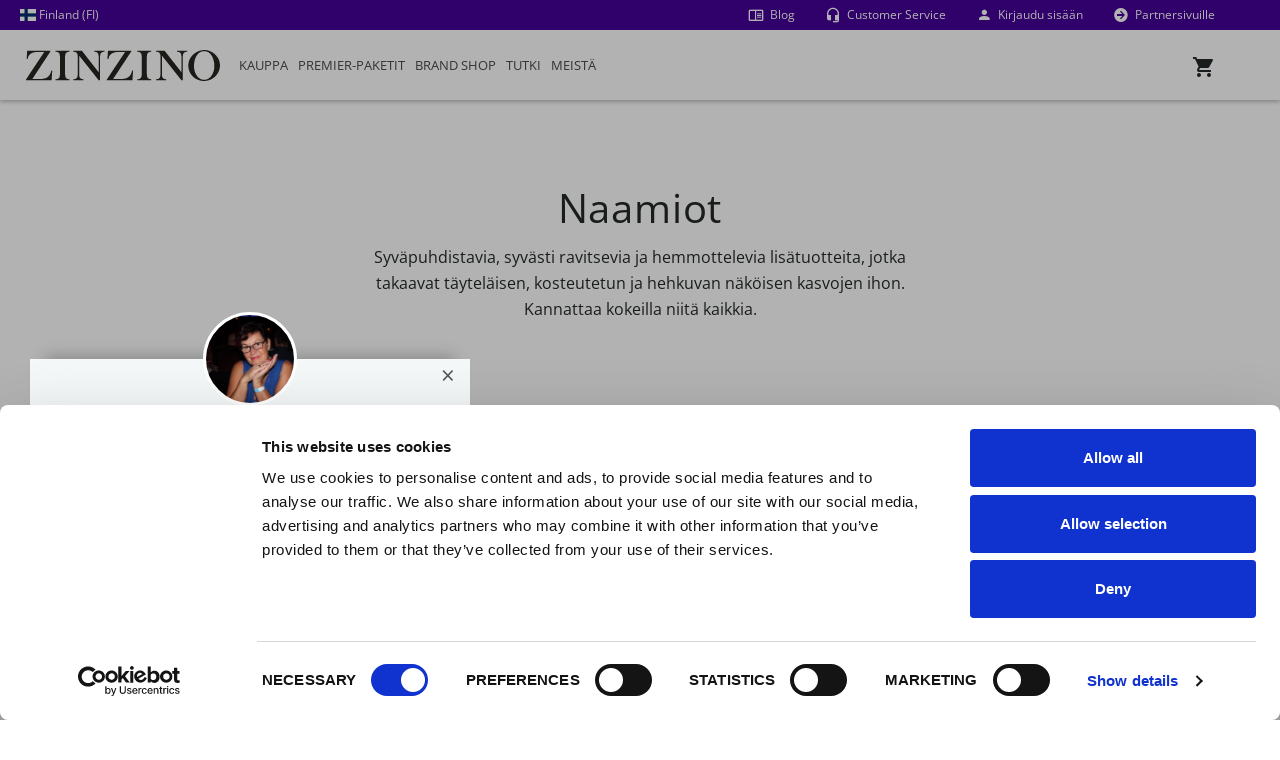

--- FILE ---
content_type: text/css; charset=utf-8
request_url: https://www.zinzino.com/shop/bundles/css?v=xP-Dqx56AmdVhIQuboOuR9T-J5K_vgtlZg6QaaIoCRo1
body_size: 102575
content:
@media(max-width:992px){.modal.modal-fullscreen{box-shadow:0 0 0 100px #fff;padding-top:110px}.modal.modal-fullscreen .modal-dialog{margin:0;width:100%;height:100%}.modal.modal-fullscreen .modal-dialog .modal-content{border:none;border-radius:0;box-shadow:none;position:absolute;top:20px;bottom:0;left:0;right:0;overflow:hidden}.modal.modal-fullscreen .modal-dialog .modal-content .modal-header{position:absolute;left:0;right:0;top:20px;z-index:1;height:50px;padding:0;line-height:50px;background-color:#f8f8f8;border-color:#e7e7e7}.modal.modal-fullscreen .modal-dialog .modal-content .modal-header .modal-title{display:inline-block;line-height:50px;position:absolut;top:20px}.modal.modal-fullscreen .modal-dialog .modal-content .modal-header .btn{vertical-align:top;height:50px}.modal.modal-fullscreen .modal-dialog .modal-content .modal-header .btn .mdi{font-size:22px}.modal.modal-fullscreen .modal-dialog .modal-content .modal-header .close{display:none}.modal.modal-fullscreen .modal-dialog .modal-content .modal-header .fullscreen-buttons{position:relative;z-index:1;background-color:#f8f8f8;height:calc(49px)}.modal.modal-fullscreen .modal-dialog .modal-content .modal-body{position:absolute;top:70px;left:0;right:0;bottom:0;overflow:scroll;padding:7px}.modal.modal-fullscreen .modal-dialog .modal-content .modal-footer{display:none}}@media(min-width:992px){.modal.modal-fullscreen .modal-dialog .modal-content .modal-header .btn{display:none}}@font-face{font-family:'Sanchez';font-style:normal;font-weight:400;src:local('Sanchez'),local('Sanchez-Regular'),url(/shop/Content/styles/https:/fonts.gstatic.com/s/sanchez/v4/uSfpAbjl2kRc-p4IRfESlvY6323mHUZFJMgTvxaG2iE.woff2) format('woff2');unicode-range:U+100-24F,U+1E00-1EFF,U+20A0-20AB,U+20AD-20CF,U+2C60-2C7F,U+A720-A7FF}@font-face{font-family:'Sanchez';font-style:normal;font-weight:400;src:local('Sanchez'),local('Sanchez-Regular'),url(/shop/Content/styles/https:/fonts.gstatic.com/s/sanchez/v4/ASmipTgPwTrjcfmzf6Zfwg.woff2) format('woff2');unicode-range:U+0-FF,U+131,U+152-153,U+2C6,U+2DA,U+2DC,U+2000-206F,U+2074,U+20AC,U+2212,U+2215,U+E0FF,U+EFFD,U+F000}.clearfix{display:block;clear:both}.x-hidden{display:none!important}.hidden{display:none}b,strong,.bold{font-weight:bold}#container{font:normal 13px/1.4em 'Open Sans',Sans-serif;margin:0 auto;min-height:1158px;position:relative}.invoice{padding:40px 30px 40px 40px;min-height:1078px}#memo .company-info{float:left}#memo .company-info div{margin-top:10px;font-family:'Libre Baskerville',serif;font-size:30px;text-transform:uppercase;min-width:20px;line-height:1em;color:#c2c4c3}#memo .company-info span{font-size:12px;color:#c2c4c3;display:inline-block;min-width:20px}#memo .kundid{float:right}#memo .kundid span{text-transform:uppercase}#memo .kundid span:first-child{font-weight:bold;text-transform:uppercase}#memo .logo{float:left;margin-right:15px}#memo .logo img{width:100px;height:100px;opacity:.4}#memo:after{content:'';display:block;clear:both}#invoice-title-number{margin:30px 0 10px 0;max-width:260px;display:inline-block;float:left}#invoice-title-number div{margin-bottom:1px}#invoice-title-number div span{display:inline-block;min-width:20px;min-height:18px}#invoice-title-number span:first-child{font-weight:bold;text-transform:uppercase}#invoice-title-number #title{display:inline-block;background:#c2c4c3;color:#fff;font-size:35px;padding:7px;font-family:Sanchez,Serif;line-height:1em;margin-bottom:10px}#invoice-title-number #titlelt{display:inline-block;background:#c2c4c3;color:#fff;font-size:16px;padding:7px;font-family:Sanchez,Serif;line-height:1em;margin-bottom:10px}#client-info{float:right;text-align:right;margin-top:30px;min-width:260px;max-width:260px}#client-info .client-name{font-weight:bold;font-size:15px;text-transform:uppercase;margin:7px 0}#client-info>div{margin-bottom:0;min-width:20px}#client-info span{display:block;min-width:20px}#client-info>span{color:#c2c4c3;font-size:15px}#delivery-info{float:right;text-align:right;margin-top:30px;min-width:260px;max-width:260px}#delivery-info .delivery-name{font-weight:bold;font-size:15px;text-transform:uppercase;margin:7px 0}#delivery-info>div{margin-bottom:0;min-width:20px}#delivery-info span{display:block;min-width:20px}#delivery-info>span{color:#c2c4c3;font-size:15px}.nextorder{margin-top:2px;text-align:left;font-style:italic;font-size:12px}.nextorder span{display:inline-block;min-width:20px}#items{margin-top:4px}#items .first-cell,#items table th:first-child,#items table td:first-child{width:100px;text-align:left}#items table{border-collapse:separate;width:100%}#items table th{font-family:Sanchez,Serif;font-size:12px;text-transform:uppercase;padding:5px 3px;text-align:right;background:#c2c4c3;color:#fff}#items table th:nth-child(2){width:40%;text-align:left}#items table th:last-child{text-align:right}#items table td{padding:2px 2px;text-align:right;border-bottom:1px solid #c2c4c3}#items table td:first-child{text-align:left}#items table td:nth-child(2){text-align:left}#sums{float:right;margin-top:10px}#sums table tr th,#sums table tr td{padding:3px 3px;text-align:right}#sums table tr.amount-total td{background:#c2c4c3;color:#fff;font-family:Sanchez,Serif;font-size:30px;line-height:1em;padding:7px!important}#sums table tr.due-amount th,#sums table tr.due-amount td{font-weight:bold}#terms{margin-top:60px}#terms>span{font-weight:bold;display:inline-block;min-width:20px;text-transform:uppercase}#terms>div{min-height:50px;min-width:50px}.payment-info{display:block;width:100%;position:absolute;left:40px;bottom:40px;font-size:12px;margin-top:-90px}.payment-info div{min-width:20px}.payment-info div:first-child{font-weight:bold;text-transform:uppercase}.mCustomScrollbar{-ms-touch-action:pinch-zoom;touch-action:pinch-zoom}.mCustomScrollbar.mCS_no_scrollbar,.mCustomScrollbar.mCS_touch_action{-ms-touch-action:auto;touch-action:auto}.mCustomScrollBox{position:relative;overflow:hidden;height:100%;max-width:100%;outline:0;direction:ltr}.mCSB_container{overflow:hidden;width:auto;height:auto}.mCSB_inside>.mCSB_container{margin-right:30px}.mCSB_container.mCS_no_scrollbar_y.mCS_y_hidden{margin-right:0}.mCS-dir-rtl>.mCSB_inside>.mCSB_container{margin-right:0;margin-left:30px}.mCS-dir-rtl>.mCSB_inside>.mCSB_container.mCS_no_scrollbar_y.mCS_y_hidden{margin-left:0}.mCSB_scrollTools{position:absolute;width:16px;height:auto;left:auto;top:0;right:0;bottom:0;opacity:.75;filter:"alpha(opacity=75)";-ms-filter:"alpha(opacity=75)"}.mCSB_outside+.mCSB_scrollTools{right:-26px}.mCS-dir-rtl>.mCSB_inside>.mCSB_scrollTools,.mCS-dir-rtl>.mCSB_outside+.mCSB_scrollTools{right:auto;left:0}.mCS-dir-rtl>.mCSB_outside+.mCSB_scrollTools{left:-26px}.mCSB_scrollTools .mCSB_draggerContainer{position:absolute;top:0;left:0;bottom:0;right:0;height:auto}.mCSB_scrollTools a+.mCSB_draggerContainer{margin:20px 0}.mCSB_scrollTools .mCSB_draggerRail{width:2px;height:100%;margin:0 auto;-webkit-border-radius:16px;-moz-border-radius:16px;border-radius:16px}.mCSB_scrollTools .mCSB_dragger{cursor:pointer;width:100%;height:30px;z-index:1}.mCSB_scrollTools .mCSB_dragger .mCSB_dragger_bar{position:relative;width:4px;height:100%;margin:0 auto;-webkit-border-radius:16px;-moz-border-radius:16px;border-radius:16px;text-align:center}.mCSB_scrollTools_vertical.mCSB_scrollTools_onDrag_expand .mCSB_dragger.mCSB_dragger_onDrag_expanded .mCSB_dragger_bar,.mCSB_scrollTools_vertical.mCSB_scrollTools_onDrag_expand .mCSB_draggerContainer:hover .mCSB_dragger .mCSB_dragger_bar{width:12px}.mCSB_scrollTools_vertical.mCSB_scrollTools_onDrag_expand .mCSB_dragger.mCSB_dragger_onDrag_expanded+.mCSB_draggerRail,.mCSB_scrollTools_vertical.mCSB_scrollTools_onDrag_expand .mCSB_draggerContainer:hover .mCSB_draggerRail{width:8px}.mCSB_scrollTools .mCSB_buttonDown,.mCSB_scrollTools .mCSB_buttonUp{display:block;position:absolute;height:20px;width:100%;overflow:hidden;margin:0 auto;cursor:pointer}.mCSB_scrollTools .mCSB_buttonDown{bottom:0}.mCSB_horizontal.mCSB_inside>.mCSB_container{margin-right:0;margin-bottom:30px}.mCSB_horizontal.mCSB_outside>.mCSB_container{min-height:100%}.mCSB_horizontal>.mCSB_container.mCS_no_scrollbar_x.mCS_x_hidden{margin-bottom:0}.mCSB_scrollTools.mCSB_scrollTools_horizontal{width:auto;height:16px;top:auto;right:0;bottom:0;left:0}.mCustomScrollBox+.mCSB_scrollTools+.mCSB_scrollTools.mCSB_scrollTools_horizontal,.mCustomScrollBox+.mCSB_scrollTools.mCSB_scrollTools_horizontal{bottom:-26px}.mCSB_scrollTools.mCSB_scrollTools_horizontal a+.mCSB_draggerContainer{margin:0 20px}.mCSB_scrollTools.mCSB_scrollTools_horizontal .mCSB_draggerRail{width:100%;height:2px;margin:7px 0}.mCSB_scrollTools.mCSB_scrollTools_horizontal .mCSB_dragger{width:30px;height:100%;left:0}.mCSB_scrollTools.mCSB_scrollTools_horizontal .mCSB_dragger .mCSB_dragger_bar{width:100%;height:4px;margin:6px auto}.mCSB_scrollTools_horizontal.mCSB_scrollTools_onDrag_expand .mCSB_dragger.mCSB_dragger_onDrag_expanded .mCSB_dragger_bar,.mCSB_scrollTools_horizontal.mCSB_scrollTools_onDrag_expand .mCSB_draggerContainer:hover .mCSB_dragger .mCSB_dragger_bar{height:12px;margin:2px auto}.mCSB_scrollTools_horizontal.mCSB_scrollTools_onDrag_expand .mCSB_dragger.mCSB_dragger_onDrag_expanded+.mCSB_draggerRail,.mCSB_scrollTools_horizontal.mCSB_scrollTools_onDrag_expand .mCSB_draggerContainer:hover .mCSB_draggerRail{height:8px;margin:4px 0}.mCSB_scrollTools.mCSB_scrollTools_horizontal .mCSB_buttonLeft,.mCSB_scrollTools.mCSB_scrollTools_horizontal .mCSB_buttonRight{display:block;position:absolute;width:20px;height:100%;overflow:hidden;margin:0 auto;cursor:pointer}.mCSB_scrollTools.mCSB_scrollTools_horizontal .mCSB_buttonLeft{left:0}.mCSB_scrollTools.mCSB_scrollTools_horizontal .mCSB_buttonRight{right:0}.mCSB_container_wrapper{position:absolute;height:auto;width:auto;overflow:hidden;top:0;left:0;right:0;bottom:0;margin-right:30px;margin-bottom:30px}.mCSB_container_wrapper>.mCSB_container{padding-right:30px;padding-bottom:30px;-webkit-box-sizing:border-box;-moz-box-sizing:border-box;box-sizing:border-box}.mCSB_vertical_horizontal>.mCSB_scrollTools.mCSB_scrollTools_vertical{bottom:20px}.mCSB_vertical_horizontal>.mCSB_scrollTools.mCSB_scrollTools_horizontal{right:20px}.mCSB_container_wrapper.mCS_no_scrollbar_x.mCS_x_hidden+.mCSB_scrollTools.mCSB_scrollTools_vertical{bottom:0}.mCS-dir-rtl>.mCustomScrollBox.mCSB_vertical_horizontal.mCSB_inside>.mCSB_scrollTools.mCSB_scrollTools_horizontal,.mCSB_container_wrapper.mCS_no_scrollbar_y.mCS_y_hidden+.mCSB_scrollTools~.mCSB_scrollTools.mCSB_scrollTools_horizontal{right:0}.mCS-dir-rtl>.mCustomScrollBox.mCSB_vertical_horizontal.mCSB_inside>.mCSB_scrollTools.mCSB_scrollTools_horizontal{left:20px}.mCS-dir-rtl>.mCustomScrollBox.mCSB_vertical_horizontal.mCSB_inside>.mCSB_container_wrapper.mCS_no_scrollbar_y.mCS_y_hidden+.mCSB_scrollTools~.mCSB_scrollTools.mCSB_scrollTools_horizontal{left:0}.mCS-dir-rtl>.mCSB_inside>.mCSB_container_wrapper{margin-right:0;margin-left:30px}.mCSB_container_wrapper.mCS_no_scrollbar_y.mCS_y_hidden>.mCSB_container{padding-right:0}.mCSB_container_wrapper.mCS_no_scrollbar_x.mCS_x_hidden>.mCSB_container{padding-bottom:0}.mCustomScrollBox.mCSB_vertical_horizontal.mCSB_inside>.mCSB_container_wrapper.mCS_no_scrollbar_y.mCS_y_hidden{margin-right:0;margin-left:0}.mCustomScrollBox.mCSB_vertical_horizontal.mCSB_inside>.mCSB_container_wrapper.mCS_no_scrollbar_x.mCS_x_hidden{margin-bottom:0}.mCSB_scrollTools,.mCSB_scrollTools .mCSB_buttonDown,.mCSB_scrollTools .mCSB_buttonLeft,.mCSB_scrollTools .mCSB_buttonRight,.mCSB_scrollTools .mCSB_buttonUp,.mCSB_scrollTools .mCSB_dragger .mCSB_dragger_bar{-webkit-transition:opacity .2s ease-in-out,background-color .2s ease-in-out;-moz-transition:opacity .2s ease-in-out,background-color .2s ease-in-out;-o-transition:opacity .2s ease-in-out,background-color .2s ease-in-out;transition:opacity .2s ease-in-out,background-color .2s ease-in-out}.mCSB_scrollTools_horizontal.mCSB_scrollTools_onDrag_expand .mCSB_draggerRail,.mCSB_scrollTools_horizontal.mCSB_scrollTools_onDrag_expand .mCSB_dragger_bar,.mCSB_scrollTools_vertical.mCSB_scrollTools_onDrag_expand .mCSB_draggerRail,.mCSB_scrollTools_vertical.mCSB_scrollTools_onDrag_expand .mCSB_dragger_bar{-webkit-transition:width .2s ease-out .2s,height .2s ease-out .2s,margin-left .2s ease-out .2s,margin-right .2s ease-out .2s,margin-top .2s ease-out .2s,margin-bottom .2s ease-out .2s,opacity .2s ease-in-out,background-color .2s ease-in-out;-moz-transition:width .2s ease-out .2s,height .2s ease-out .2s,margin-left .2s ease-out .2s,margin-right .2s ease-out .2s,margin-top .2s ease-out .2s,margin-bottom .2s ease-out .2s,opacity .2s ease-in-out,background-color .2s ease-in-out;-o-transition:width .2s ease-out .2s,height .2s ease-out .2s,margin-left .2s ease-out .2s,margin-right .2s ease-out .2s,margin-top .2s ease-out .2s,margin-bottom .2s ease-out .2s,opacity .2s ease-in-out,background-color .2s ease-in-out;transition:width .2s ease-out .2s,height .2s ease-out .2s,margin-left .2s ease-out .2s,margin-right .2s ease-out .2s,margin-top .2s ease-out .2s,margin-bottom .2s ease-out .2s,opacity .2s ease-in-out,background-color .2s ease-in-out}.mCS-autoHide>.mCustomScrollBox>.mCSB_scrollTools,.mCS-autoHide>.mCustomScrollBox~.mCSB_scrollTools{opacity:0;filter:"alpha(opacity=0)";-ms-filter:"alpha(opacity=0)"}.mCS-autoHide:hover>.mCustomScrollBox>.mCSB_scrollTools,.mCS-autoHide:hover>.mCustomScrollBox~.mCSB_scrollTools,.mCustomScrollBox:hover>.mCSB_scrollTools,.mCustomScrollBox:hover~.mCSB_scrollTools,.mCustomScrollbar>.mCustomScrollBox>.mCSB_scrollTools.mCSB_scrollTools_onDrag,.mCustomScrollbar>.mCustomScrollBox~.mCSB_scrollTools.mCSB_scrollTools_onDrag{opacity:1;filter:"alpha(opacity=100)";-ms-filter:"alpha(opacity=100)"}.mCSB_scrollTools .mCSB_draggerRail{background-color:#000;background-color:rgba(0,0,0,.4);filter:"alpha(opacity=40)";-ms-filter:"alpha(opacity=40)"}.mCSB_scrollTools .mCSB_dragger .mCSB_dragger_bar{background-color:#fff;background-color:rgba(255,255,255,.75);filter:"alpha(opacity=75)";-ms-filter:"alpha(opacity=75)"}.mCSB_scrollTools .mCSB_dragger:hover .mCSB_dragger_bar{background-color:#fff;background-color:rgba(255,255,255,.85);filter:"alpha(opacity=85)";-ms-filter:"alpha(opacity=85)"}.mCSB_scrollTools .mCSB_dragger.mCSB_dragger_onDrag .mCSB_dragger_bar,.mCSB_scrollTools .mCSB_dragger:active .mCSB_dragger_bar{background-color:#fff;background-color:rgba(255,255,255,.9);filter:"alpha(opacity=90)";-ms-filter:"alpha(opacity=90)"}.mCSB_scrollTools .mCSB_buttonDown,.mCSB_scrollTools .mCSB_buttonLeft,.mCSB_scrollTools .mCSB_buttonRight,.mCSB_scrollTools .mCSB_buttonUp{background-image:url(/shop/Content/mCSB_buttons.png);background-repeat:no-repeat;opacity:.4;filter:"alpha(opacity=40)";-ms-filter:"alpha(opacity=40)"}.mCSB_scrollTools .mCSB_buttonUp{background-position:0 0}.mCSB_scrollTools .mCSB_buttonDown{background-position:0 -20px}.mCSB_scrollTools .mCSB_buttonLeft{background-position:0 -40px}.mCSB_scrollTools .mCSB_buttonRight{background-position:0 -56px}.mCSB_scrollTools .mCSB_buttonDown:hover,.mCSB_scrollTools .mCSB_buttonLeft:hover,.mCSB_scrollTools .mCSB_buttonRight:hover,.mCSB_scrollTools .mCSB_buttonUp:hover{opacity:.75;filter:"alpha(opacity=75)";-ms-filter:"alpha(opacity=75)"}.mCSB_scrollTools .mCSB_buttonDown:active,.mCSB_scrollTools .mCSB_buttonLeft:active,.mCSB_scrollTools .mCSB_buttonRight:active,.mCSB_scrollTools .mCSB_buttonUp:active{opacity:.9;filter:"alpha(opacity=90)";-ms-filter:"alpha(opacity=90)"}.mCS-dark.mCSB_scrollTools .mCSB_draggerRail{background-color:#000;background-color:rgba(0,0,0,.15)}.mCS-dark.mCSB_scrollTools .mCSB_dragger .mCSB_dragger_bar{background-color:#000;background-color:rgba(0,0,0,.75)}.mCS-dark.mCSB_scrollTools .mCSB_dragger:hover .mCSB_dragger_bar{background-color:rgba(0,0,0,.85)}.mCS-dark.mCSB_scrollTools .mCSB_dragger.mCSB_dragger_onDrag .mCSB_dragger_bar,.mCS-dark.mCSB_scrollTools .mCSB_dragger:active .mCSB_dragger_bar{background-color:rgba(0,0,0,.9)}.mCS-dark.mCSB_scrollTools .mCSB_buttonUp{background-position:-80px 0}.mCS-dark.mCSB_scrollTools .mCSB_buttonDown{background-position:-80px -20px}.mCS-dark.mCSB_scrollTools .mCSB_buttonLeft{background-position:-80px -40px}.mCS-dark.mCSB_scrollTools .mCSB_buttonRight{background-position:-80px -56px}.mCS-dark-2.mCSB_scrollTools .mCSB_draggerRail,.mCS-light-2.mCSB_scrollTools .mCSB_draggerRail{width:4px;background-color:#fff;background-color:rgba(255,255,255,.1);-webkit-border-radius:1px;-moz-border-radius:1px;border-radius:1px}.mCS-dark-2.mCSB_scrollTools .mCSB_dragger .mCSB_dragger_bar,.mCS-light-2.mCSB_scrollTools .mCSB_dragger .mCSB_dragger_bar{width:4px;background-color:#fff;background-color:rgba(255,255,255,.75);-webkit-border-radius:1px;-moz-border-radius:1px;border-radius:1px}.mCS-dark-2.mCSB_scrollTools_horizontal .mCSB_dragger .mCSB_dragger_bar,.mCS-dark-2.mCSB_scrollTools_horizontal .mCSB_draggerRail,.mCS-light-2.mCSB_scrollTools_horizontal .mCSB_dragger .mCSB_dragger_bar,.mCS-light-2.mCSB_scrollTools_horizontal .mCSB_draggerRail{width:100%;height:4px;margin:6px auto}.mCS-light-2.mCSB_scrollTools .mCSB_dragger:hover .mCSB_dragger_bar{background-color:#fff;background-color:rgba(255,255,255,.85)}.mCS-light-2.mCSB_scrollTools .mCSB_dragger.mCSB_dragger_onDrag .mCSB_dragger_bar,.mCS-light-2.mCSB_scrollTools .mCSB_dragger:active .mCSB_dragger_bar{background-color:#fff;background-color:rgba(255,255,255,.9)}.mCS-light-2.mCSB_scrollTools .mCSB_buttonUp{background-position:-32px 0}.mCS-light-2.mCSB_scrollTools .mCSB_buttonDown{background-position:-32px -20px}.mCS-light-2.mCSB_scrollTools .mCSB_buttonLeft{background-position:-40px -40px}.mCS-light-2.mCSB_scrollTools .mCSB_buttonRight{background-position:-40px -56px}.mCS-dark-2.mCSB_scrollTools .mCSB_draggerRail{background-color:#000;background-color:rgba(0,0,0,.1);-webkit-border-radius:1px;-moz-border-radius:1px;border-radius:1px}.mCS-dark-2.mCSB_scrollTools .mCSB_dragger .mCSB_dragger_bar{background-color:#000;background-color:rgba(0,0,0,.75);-webkit-border-radius:1px;-moz-border-radius:1px;border-radius:1px}.mCS-dark-2.mCSB_scrollTools .mCSB_dragger:hover .mCSB_dragger_bar{background-color:#000;background-color:rgba(0,0,0,.85)}.mCS-dark-2.mCSB_scrollTools .mCSB_dragger.mCSB_dragger_onDrag .mCSB_dragger_bar,.mCS-dark-2.mCSB_scrollTools .mCSB_dragger:active .mCSB_dragger_bar{background-color:#000;background-color:rgba(0,0,0,.9)}.mCS-dark-2.mCSB_scrollTools .mCSB_buttonUp{background-position:-112px 0}.mCS-dark-2.mCSB_scrollTools .mCSB_buttonDown{background-position:-112px -20px}.mCS-dark-2.mCSB_scrollTools .mCSB_buttonLeft{background-position:-120px -40px}.mCS-dark-2.mCSB_scrollTools .mCSB_buttonRight{background-position:-120px -56px}.mCS-dark-thick.mCSB_scrollTools .mCSB_draggerRail,.mCS-light-thick.mCSB_scrollTools .mCSB_draggerRail{width:4px;background-color:#fff;background-color:rgba(255,255,255,.1);-webkit-border-radius:2px;-moz-border-radius:2px;border-radius:2px}.mCS-dark-thick.mCSB_scrollTools .mCSB_dragger .mCSB_dragger_bar,.mCS-light-thick.mCSB_scrollTools .mCSB_dragger .mCSB_dragger_bar{width:6px;background-color:#fff;background-color:rgba(255,255,255,.75);-webkit-border-radius:2px;-moz-border-radius:2px;border-radius:2px}.mCS-dark-thick.mCSB_scrollTools_horizontal .mCSB_draggerRail,.mCS-light-thick.mCSB_scrollTools_horizontal .mCSB_draggerRail{width:100%;height:4px;margin:6px 0}.mCS-dark-thick.mCSB_scrollTools_horizontal .mCSB_dragger .mCSB_dragger_bar,.mCS-light-thick.mCSB_scrollTools_horizontal .mCSB_dragger .mCSB_dragger_bar{width:100%;height:6px;margin:5px auto}.mCS-light-thick.mCSB_scrollTools .mCSB_dragger:hover .mCSB_dragger_bar{background-color:#fff;background-color:rgba(255,255,255,.85)}.mCS-light-thick.mCSB_scrollTools .mCSB_dragger.mCSB_dragger_onDrag .mCSB_dragger_bar,.mCS-light-thick.mCSB_scrollTools .mCSB_dragger:active .mCSB_dragger_bar{background-color:#fff;background-color:rgba(255,255,255,.9)}.mCS-light-thick.mCSB_scrollTools .mCSB_buttonUp{background-position:-16px 0}.mCS-light-thick.mCSB_scrollTools .mCSB_buttonDown{background-position:-16px -20px}.mCS-light-thick.mCSB_scrollTools .mCSB_buttonLeft{background-position:-20px -40px}.mCS-light-thick.mCSB_scrollTools .mCSB_buttonRight{background-position:-20px -56px}.mCS-dark-thick.mCSB_scrollTools .mCSB_draggerRail{background-color:#000;background-color:rgba(0,0,0,.1);-webkit-border-radius:2px;-moz-border-radius:2px;border-radius:2px}.mCS-dark-thick.mCSB_scrollTools .mCSB_dragger .mCSB_dragger_bar{background-color:#000;background-color:rgba(0,0,0,.75);-webkit-border-radius:2px;-moz-border-radius:2px;border-radius:2px}.mCS-dark-thick.mCSB_scrollTools .mCSB_dragger:hover .mCSB_dragger_bar{background-color:#000;background-color:rgba(0,0,0,.85)}.mCS-dark-thick.mCSB_scrollTools .mCSB_dragger.mCSB_dragger_onDrag .mCSB_dragger_bar,.mCS-dark-thick.mCSB_scrollTools .mCSB_dragger:active .mCSB_dragger_bar{background-color:#000;background-color:rgba(0,0,0,.9)}.mCS-dark-thick.mCSB_scrollTools .mCSB_buttonUp{background-position:-96px 0}.mCS-dark-thick.mCSB_scrollTools .mCSB_buttonDown{background-position:-96px -20px}.mCS-dark-thick.mCSB_scrollTools .mCSB_buttonLeft{background-position:-100px -40px}.mCS-dark-thick.mCSB_scrollTools .mCSB_buttonRight{background-position:-100px -56px}.mCS-light-thin.mCSB_scrollTools .mCSB_draggerRail{background-color:#fff;background-color:rgba(255,255,255,.1)}.mCS-dark-thin.mCSB_scrollTools .mCSB_dragger .mCSB_dragger_bar,.mCS-light-thin.mCSB_scrollTools .mCSB_dragger .mCSB_dragger_bar{width:2px}.mCS-dark-thin.mCSB_scrollTools_horizontal .mCSB_draggerRail,.mCS-light-thin.mCSB_scrollTools_horizontal .mCSB_draggerRail{width:100%}.mCS-dark-thin.mCSB_scrollTools_horizontal .mCSB_dragger .mCSB_dragger_bar,.mCS-light-thin.mCSB_scrollTools_horizontal .mCSB_dragger .mCSB_dragger_bar{width:100%;height:2px;margin:7px auto}.mCS-dark-thin.mCSB_scrollTools .mCSB_draggerRail{background-color:#000;background-color:rgba(0,0,0,.15)}.mCS-dark-thin.mCSB_scrollTools .mCSB_dragger .mCSB_dragger_bar{background-color:#000;background-color:rgba(0,0,0,.75)}.mCS-dark-thin.mCSB_scrollTools .mCSB_dragger:hover .mCSB_dragger_bar{background-color:#000;background-color:rgba(0,0,0,.85)}.mCS-dark-thin.mCSB_scrollTools .mCSB_dragger.mCSB_dragger_onDrag .mCSB_dragger_bar,.mCS-dark-thin.mCSB_scrollTools .mCSB_dragger:active .mCSB_dragger_bar{background-color:#000;background-color:rgba(0,0,0,.9)}.mCS-dark-thin.mCSB_scrollTools .mCSB_buttonUp{background-position:-80px 0}.mCS-dark-thin.mCSB_scrollTools .mCSB_buttonDown{background-position:-80px -20px}.mCS-dark-thin.mCSB_scrollTools .mCSB_buttonLeft{background-position:-80px -40px}.mCS-dark-thin.mCSB_scrollTools .mCSB_buttonRight{background-position:-80px -56px}.mCS-rounded.mCSB_scrollTools .mCSB_draggerRail{background-color:#fff;background-color:rgba(255,255,255,.15)}.mCS-rounded-dark.mCSB_scrollTools .mCSB_dragger,.mCS-rounded-dots-dark.mCSB_scrollTools .mCSB_dragger,.mCS-rounded-dots.mCSB_scrollTools .mCSB_dragger,.mCS-rounded.mCSB_scrollTools .mCSB_dragger{height:14px}.mCS-rounded-dark.mCSB_scrollTools .mCSB_dragger .mCSB_dragger_bar,.mCS-rounded-dots-dark.mCSB_scrollTools .mCSB_dragger .mCSB_dragger_bar,.mCS-rounded-dots.mCSB_scrollTools .mCSB_dragger .mCSB_dragger_bar,.mCS-rounded.mCSB_scrollTools .mCSB_dragger .mCSB_dragger_bar{width:14px;margin:0 1px}.mCS-rounded-dark.mCSB_scrollTools_horizontal .mCSB_dragger,.mCS-rounded-dots-dark.mCSB_scrollTools_horizontal .mCSB_dragger,.mCS-rounded-dots.mCSB_scrollTools_horizontal .mCSB_dragger,.mCS-rounded.mCSB_scrollTools_horizontal .mCSB_dragger{width:14px}.mCS-rounded-dark.mCSB_scrollTools_horizontal .mCSB_dragger .mCSB_dragger_bar,.mCS-rounded-dots-dark.mCSB_scrollTools_horizontal .mCSB_dragger .mCSB_dragger_bar,.mCS-rounded-dots.mCSB_scrollTools_horizontal .mCSB_dragger .mCSB_dragger_bar,.mCS-rounded.mCSB_scrollTools_horizontal .mCSB_dragger .mCSB_dragger_bar{height:14px;margin:1px 0}.mCS-rounded-dark.mCSB_scrollTools_vertical.mCSB_scrollTools_onDrag_expand .mCSB_dragger.mCSB_dragger_onDrag_expanded .mCSB_dragger_bar,.mCS-rounded-dark.mCSB_scrollTools_vertical.mCSB_scrollTools_onDrag_expand .mCSB_draggerContainer:hover .mCSB_dragger .mCSB_dragger_bar,.mCS-rounded.mCSB_scrollTools_vertical.mCSB_scrollTools_onDrag_expand .mCSB_dragger.mCSB_dragger_onDrag_expanded .mCSB_dragger_bar,.mCS-rounded.mCSB_scrollTools_vertical.mCSB_scrollTools_onDrag_expand .mCSB_draggerContainer:hover .mCSB_dragger .mCSB_dragger_bar{width:16px;height:16px;margin:-1px 0}.mCS-rounded-dark.mCSB_scrollTools_vertical.mCSB_scrollTools_onDrag_expand .mCSB_dragger.mCSB_dragger_onDrag_expanded+.mCSB_draggerRail,.mCS-rounded-dark.mCSB_scrollTools_vertical.mCSB_scrollTools_onDrag_expand .mCSB_draggerContainer:hover .mCSB_draggerRail,.mCS-rounded.mCSB_scrollTools_vertical.mCSB_scrollTools_onDrag_expand .mCSB_dragger.mCSB_dragger_onDrag_expanded+.mCSB_draggerRail,.mCS-rounded.mCSB_scrollTools_vertical.mCSB_scrollTools_onDrag_expand .mCSB_draggerContainer:hover .mCSB_draggerRail{width:4px}.mCS-rounded-dark.mCSB_scrollTools_horizontal.mCSB_scrollTools_onDrag_expand .mCSB_dragger.mCSB_dragger_onDrag_expanded .mCSB_dragger_bar,.mCS-rounded-dark.mCSB_scrollTools_horizontal.mCSB_scrollTools_onDrag_expand .mCSB_draggerContainer:hover .mCSB_dragger .mCSB_dragger_bar,.mCS-rounded.mCSB_scrollTools_horizontal.mCSB_scrollTools_onDrag_expand .mCSB_dragger.mCSB_dragger_onDrag_expanded .mCSB_dragger_bar,.mCS-rounded.mCSB_scrollTools_horizontal.mCSB_scrollTools_onDrag_expand .mCSB_draggerContainer:hover .mCSB_dragger .mCSB_dragger_bar{height:16px;width:16px;margin:0 -1px}.mCS-rounded-dark.mCSB_scrollTools_horizontal.mCSB_scrollTools_onDrag_expand .mCSB_dragger.mCSB_dragger_onDrag_expanded+.mCSB_draggerRail,.mCS-rounded-dark.mCSB_scrollTools_horizontal.mCSB_scrollTools_onDrag_expand .mCSB_draggerContainer:hover .mCSB_draggerRail,.mCS-rounded.mCSB_scrollTools_horizontal.mCSB_scrollTools_onDrag_expand .mCSB_dragger.mCSB_dragger_onDrag_expanded+.mCSB_draggerRail,.mCS-rounded.mCSB_scrollTools_horizontal.mCSB_scrollTools_onDrag_expand .mCSB_draggerContainer:hover .mCSB_draggerRail{height:4px;margin:6px 0}.mCS-rounded.mCSB_scrollTools .mCSB_buttonUp{background-position:0 -72px}.mCS-rounded.mCSB_scrollTools .mCSB_buttonDown{background-position:0 -92px}.mCS-rounded.mCSB_scrollTools .mCSB_buttonLeft{background-position:0 -112px}.mCS-rounded.mCSB_scrollTools .mCSB_buttonRight{background-position:0 -128px}.mCS-rounded-dark.mCSB_scrollTools .mCSB_dragger .mCSB_dragger_bar,.mCS-rounded-dots-dark.mCSB_scrollTools .mCSB_dragger .mCSB_dragger_bar{background-color:#000;background-color:rgba(0,0,0,.75)}.mCS-rounded-dark.mCSB_scrollTools .mCSB_draggerRail{background-color:#000;background-color:rgba(0,0,0,.15)}.mCS-rounded-dark.mCSB_scrollTools .mCSB_dragger:hover .mCSB_dragger_bar,.mCS-rounded-dots-dark.mCSB_scrollTools .mCSB_dragger:hover .mCSB_dragger_bar{background-color:#000;background-color:rgba(0,0,0,.85)}.mCS-rounded-dark.mCSB_scrollTools .mCSB_dragger.mCSB_dragger_onDrag .mCSB_dragger_bar,.mCS-rounded-dark.mCSB_scrollTools .mCSB_dragger:active .mCSB_dragger_bar,.mCS-rounded-dots-dark.mCSB_scrollTools .mCSB_dragger.mCSB_dragger_onDrag .mCSB_dragger_bar,.mCS-rounded-dots-dark.mCSB_scrollTools .mCSB_dragger:active .mCSB_dragger_bar{background-color:#000;background-color:rgba(0,0,0,.9)}.mCS-rounded-dark.mCSB_scrollTools .mCSB_buttonUp{background-position:-80px -72px}.mCS-rounded-dark.mCSB_scrollTools .mCSB_buttonDown{background-position:-80px -92px}.mCS-rounded-dark.mCSB_scrollTools .mCSB_buttonLeft{background-position:-80px -112px}.mCS-rounded-dark.mCSB_scrollTools .mCSB_buttonRight{background-position:-80px -128px}.mCS-rounded-dots-dark.mCSB_scrollTools_vertical .mCSB_draggerRail,.mCS-rounded-dots.mCSB_scrollTools_vertical .mCSB_draggerRail{width:4px}.mCS-rounded-dots-dark.mCSB_scrollTools .mCSB_draggerRail,.mCS-rounded-dots-dark.mCSB_scrollTools_horizontal .mCSB_draggerRail,.mCS-rounded-dots.mCSB_scrollTools .mCSB_draggerRail,.mCS-rounded-dots.mCSB_scrollTools_horizontal .mCSB_draggerRail{background-color:transparent;background-position:center}.mCS-rounded-dots-dark.mCSB_scrollTools .mCSB_draggerRail,.mCS-rounded-dots.mCSB_scrollTools .mCSB_draggerRail{background-image:url(/shop/Content/[data-uri]);background-repeat:repeat-y;opacity:.3;filter:"alpha(opacity=30)";-ms-filter:"alpha(opacity=30)"}.mCS-rounded-dots-dark.mCSB_scrollTools_horizontal .mCSB_draggerRail,.mCS-rounded-dots.mCSB_scrollTools_horizontal .mCSB_draggerRail{height:4px;margin:6px 0;background-repeat:repeat-x}.mCS-rounded-dots.mCSB_scrollTools .mCSB_buttonUp{background-position:-16px -72px}.mCS-rounded-dots.mCSB_scrollTools .mCSB_buttonDown{background-position:-16px -92px}.mCS-rounded-dots.mCSB_scrollTools .mCSB_buttonLeft{background-position:-20px -112px}.mCS-rounded-dots.mCSB_scrollTools .mCSB_buttonRight{background-position:-20px -128px}.mCS-rounded-dots-dark.mCSB_scrollTools .mCSB_draggerRail{background-image:url(/shop/Content/[data-uri])}.mCS-rounded-dots-dark.mCSB_scrollTools .mCSB_buttonUp{background-position:-96px -72px}.mCS-rounded-dots-dark.mCSB_scrollTools .mCSB_buttonDown{background-position:-96px -92px}.mCS-rounded-dots-dark.mCSB_scrollTools .mCSB_buttonLeft{background-position:-100px -112px}.mCS-rounded-dots-dark.mCSB_scrollTools .mCSB_buttonRight{background-position:-100px -128px}.mCS-3d-dark.mCSB_scrollTools .mCSB_dragger .mCSB_dragger_bar,.mCS-3d-thick-dark.mCSB_scrollTools .mCSB_dragger .mCSB_dragger_bar,.mCS-3d-thick.mCSB_scrollTools .mCSB_dragger .mCSB_dragger_bar,.mCS-3d.mCSB_scrollTools .mCSB_dragger .mCSB_dragger_bar{background-repeat:repeat-y;background-image:-moz-linear-gradient(left,rgba(255,255,255,.5) 0,rgba(255,255,255,0) 100%);background-image:-webkit-gradient(linear,left top,right top,color-stop(0,rgba(255,255,255,.5)),color-stop(100%,rgba(255,255,255,0)));background-image:-webkit-linear-gradient(left,rgba(255,255,255,.5) 0,rgba(255,255,255,0) 100%);background-image:-o-linear-gradient(left,rgba(255,255,255,.5) 0,rgba(255,255,255,0) 100%);background-image:-ms-linear-gradient(left,rgba(255,255,255,.5) 0,rgba(255,255,255,0) 100%);background-image:linear-gradient(to right,rgba(255,255,255,.5) 0,rgba(255,255,255,0) 100%)}.mCS-3d-dark.mCSB_scrollTools_horizontal .mCSB_dragger .mCSB_dragger_bar,.mCS-3d-thick-dark.mCSB_scrollTools_horizontal .mCSB_dragger .mCSB_dragger_bar,.mCS-3d-thick.mCSB_scrollTools_horizontal .mCSB_dragger .mCSB_dragger_bar,.mCS-3d.mCSB_scrollTools_horizontal .mCSB_dragger .mCSB_dragger_bar{background-repeat:repeat-x;background-image:-moz-linear-gradient(top,rgba(255,255,255,.5) 0,rgba(255,255,255,0) 100%);background-image:-webkit-gradient(linear,left top,left bottom,color-stop(0,rgba(255,255,255,.5)),color-stop(100%,rgba(255,255,255,0)));background-image:-webkit-linear-gradient(top,rgba(255,255,255,.5) 0,rgba(255,255,255,0) 100%);background-image:-o-linear-gradient(top,rgba(255,255,255,.5) 0,rgba(255,255,255,0) 100%);background-image:-ms-linear-gradient(top,rgba(255,255,255,.5) 0,rgba(255,255,255,0) 100%);background-image:linear-gradient(to bottom,rgba(255,255,255,.5) 0,rgba(255,255,255,0) 100%)}.mCS-3d-dark.mCSB_scrollTools_vertical .mCSB_dragger,.mCS-3d.mCSB_scrollTools_vertical .mCSB_dragger{height:70px}.mCS-3d-dark.mCSB_scrollTools_horizontal .mCSB_dragger,.mCS-3d.mCSB_scrollTools_horizontal .mCSB_dragger{width:70px}.mCS-3d-dark.mCSB_scrollTools,.mCS-3d.mCSB_scrollTools{opacity:1;filter:"alpha(opacity=30)";-ms-filter:"alpha(opacity=30)"}.mCS-3d-dark.mCSB_scrollTools .mCSB_dragger .mCSB_dragger_bar,.mCS-3d-dark.mCSB_scrollTools .mCSB_draggerRail,.mCS-3d.mCSB_scrollTools .mCSB_dragger .mCSB_dragger_bar,.mCS-3d.mCSB_scrollTools .mCSB_draggerRail{-webkit-border-radius:16px;-moz-border-radius:16px;border-radius:16px}.mCS-3d-dark.mCSB_scrollTools .mCSB_draggerRail,.mCS-3d.mCSB_scrollTools .mCSB_draggerRail{width:8px;background-color:#000;background-color:rgba(0,0,0,.2);box-shadow:inset 1px 0 1px rgba(0,0,0,.5),inset -1px 0 1px rgba(255,255,255,.2)}.mCS-3d-dark.mCSB_scrollTools .mCSB_dragger .mCSB_dragger_bar,.mCS-3d-dark.mCSB_scrollTools .mCSB_dragger.mCSB_dragger_onDrag .mCSB_dragger_bar,.mCS-3d-dark.mCSB_scrollTools .mCSB_dragger:active .mCSB_dragger_bar,.mCS-3d-dark.mCSB_scrollTools .mCSB_dragger:hover .mCSB_dragger_bar,.mCS-3d.mCSB_scrollTools .mCSB_dragger .mCSB_dragger_bar,.mCS-3d.mCSB_scrollTools .mCSB_dragger.mCSB_dragger_onDrag .mCSB_dragger_bar,.mCS-3d.mCSB_scrollTools .mCSB_dragger:active .mCSB_dragger_bar,.mCS-3d.mCSB_scrollTools .mCSB_dragger:hover .mCSB_dragger_bar{background-color:#555}.mCS-3d-dark.mCSB_scrollTools .mCSB_dragger .mCSB_dragger_bar,.mCS-3d.mCSB_scrollTools .mCSB_dragger .mCSB_dragger_bar{width:8px}.mCS-3d-dark.mCSB_scrollTools_horizontal .mCSB_draggerRail,.mCS-3d.mCSB_scrollTools_horizontal .mCSB_draggerRail{width:100%;height:8px;margin:4px 0;box-shadow:inset 0 1px 1px rgba(0,0,0,.5),inset 0 -1px 1px rgba(255,255,255,.2)}.mCS-3d-dark.mCSB_scrollTools_horizontal .mCSB_dragger .mCSB_dragger_bar,.mCS-3d.mCSB_scrollTools_horizontal .mCSB_dragger .mCSB_dragger_bar{width:100%;height:8px;margin:4px auto}.mCS-3d.mCSB_scrollTools .mCSB_buttonUp{background-position:-32px -72px}.mCS-3d.mCSB_scrollTools .mCSB_buttonDown{background-position:-32px -92px}.mCS-3d.mCSB_scrollTools .mCSB_buttonLeft{background-position:-40px -112px}.mCS-3d.mCSB_scrollTools .mCSB_buttonRight{background-position:-40px -128px}.mCS-3d-dark.mCSB_scrollTools .mCSB_draggerRail{background-color:#000;background-color:rgba(0,0,0,.1);box-shadow:inset 1px 0 1px rgba(0,0,0,.1)}.mCS-3d-dark.mCSB_scrollTools_horizontal .mCSB_draggerRail{box-shadow:inset 0 1px 1px rgba(0,0,0,.1)}.mCS-3d-dark.mCSB_scrollTools .mCSB_buttonUp{background-position:-112px -72px}.mCS-3d-dark.mCSB_scrollTools .mCSB_buttonDown{background-position:-112px -92px}.mCS-3d-dark.mCSB_scrollTools .mCSB_buttonLeft{background-position:-120px -112px}.mCS-3d-dark.mCSB_scrollTools .mCSB_buttonRight{background-position:-120px -128px}.mCS-3d-thick-dark.mCSB_scrollTools,.mCS-3d-thick.mCSB_scrollTools{opacity:1;filter:"alpha(opacity=30)";-ms-filter:"alpha(opacity=30)"}.mCS-3d-thick-dark.mCSB_scrollTools,.mCS-3d-thick-dark.mCSB_scrollTools .mCSB_draggerContainer,.mCS-3d-thick.mCSB_scrollTools,.mCS-3d-thick.mCSB_scrollTools .mCSB_draggerContainer{-webkit-border-radius:7px;-moz-border-radius:7px;border-radius:7px}.mCSB_inside+.mCS-3d-thick-dark.mCSB_scrollTools_vertical,.mCSB_inside+.mCS-3d-thick.mCSB_scrollTools_vertical{right:1px}.mCS-3d-thick-dark.mCSB_scrollTools_vertical,.mCS-3d-thick.mCSB_scrollTools_vertical{box-shadow:inset 1px 0 1px rgba(0,0,0,.1),inset 0 0 14px rgba(0,0,0,.5)}.mCS-3d-thick-dark.mCSB_scrollTools_horizontal,.mCS-3d-thick.mCSB_scrollTools_horizontal{bottom:1px;box-shadow:inset 0 1px 1px rgba(0,0,0,.1),inset 0 0 14px rgba(0,0,0,.5)}.mCS-3d-thick-dark.mCSB_scrollTools .mCSB_dragger .mCSB_dragger_bar,.mCS-3d-thick.mCSB_scrollTools .mCSB_dragger .mCSB_dragger_bar{-webkit-border-radius:5px;-moz-border-radius:5px;border-radius:5px;box-shadow:inset 1px 0 0 rgba(255,255,255,.4);width:12px;margin:2px;position:absolute;height:auto;top:0;bottom:0;left:0;right:0}.mCS-3d-thick-dark.mCSB_scrollTools_horizontal .mCSB_dragger .mCSB_dragger_bar,.mCS-3d-thick.mCSB_scrollTools_horizontal .mCSB_dragger .mCSB_dragger_bar{box-shadow:inset 0 1px 0 rgba(255,255,255,.4);height:12px;width:auto}.mCS-3d-thick.mCSB_scrollTools .mCSB_dragger .mCSB_dragger_bar,.mCS-3d-thick.mCSB_scrollTools .mCSB_dragger.mCSB_dragger_onDrag .mCSB_dragger_bar,.mCS-3d-thick.mCSB_scrollTools .mCSB_dragger:active .mCSB_dragger_bar,.mCS-3d-thick.mCSB_scrollTools .mCSB_dragger:hover .mCSB_dragger_bar{background-color:#555}.mCS-3d-thick.mCSB_scrollTools .mCSB_draggerContainer{background-color:#000;background-color:rgba(0,0,0,.05);box-shadow:inset 1px 1px 16px rgba(0,0,0,.1)}.mCS-3d-thick.mCSB_scrollTools .mCSB_draggerRail{background-color:transparent}.mCS-3d-thick.mCSB_scrollTools .mCSB_buttonUp{background-position:-32px -72px}.mCS-3d-thick.mCSB_scrollTools .mCSB_buttonDown{background-position:-32px -92px}.mCS-3d-thick.mCSB_scrollTools .mCSB_buttonLeft{background-position:-40px -112px}.mCS-3d-thick.mCSB_scrollTools .mCSB_buttonRight{background-position:-40px -128px}.mCS-3d-thick-dark.mCSB_scrollTools{box-shadow:inset 0 0 14px rgba(0,0,0,.2)}.mCS-3d-thick-dark.mCSB_scrollTools_horizontal{box-shadow:inset 0 1px 1px rgba(0,0,0,.1),inset 0 0 14px rgba(0,0,0,.2)}.mCS-3d-thick-dark.mCSB_scrollTools .mCSB_dragger .mCSB_dragger_bar{box-shadow:inset 1px 0 0 rgba(255,255,255,.4),inset -1px 0 0 rgba(0,0,0,.2)}.mCS-3d-thick-dark.mCSB_scrollTools_horizontal .mCSB_dragger .mCSB_dragger_bar{box-shadow:inset 0 1px 0 rgba(255,255,255,.4),inset 0 -1px 0 rgba(0,0,0,.2)}.mCS-3d-thick-dark.mCSB_scrollTools .mCSB_dragger .mCSB_dragger_bar,.mCS-3d-thick-dark.mCSB_scrollTools .mCSB_dragger.mCSB_dragger_onDrag .mCSB_dragger_bar,.mCS-3d-thick-dark.mCSB_scrollTools .mCSB_dragger:active .mCSB_dragger_bar,.mCS-3d-thick-dark.mCSB_scrollTools .mCSB_dragger:hover .mCSB_dragger_bar{background-color:#777}.mCS-3d-thick-dark.mCSB_scrollTools .mCSB_draggerContainer{background-color:#fff;background-color:rgba(0,0,0,.05);box-shadow:inset 1px 1px 16px rgba(0,0,0,.1)}.mCS-3d-thick-dark.mCSB_scrollTools .mCSB_draggerRail,.mCS-minimal-dark.mCSB_scrollTools .mCSB_draggerRail,.mCS-minimal.mCSB_scrollTools .mCSB_draggerRail{background-color:transparent}.mCS-3d-thick-dark.mCSB_scrollTools .mCSB_buttonUp{background-position:-112px -72px}.mCS-3d-thick-dark.mCSB_scrollTools .mCSB_buttonDown{background-position:-112px -92px}.mCS-3d-thick-dark.mCSB_scrollTools .mCSB_buttonLeft{background-position:-120px -112px}.mCS-3d-thick-dark.mCSB_scrollTools .mCSB_buttonRight{background-position:-120px -128px}.mCSB_outside+.mCS-minimal-dark.mCSB_scrollTools_vertical,.mCSB_outside+.mCS-minimal.mCSB_scrollTools_vertical{right:0;margin:12px 0}.mCustomScrollBox.mCS-minimal+.mCSB_scrollTools+.mCSB_scrollTools.mCSB_scrollTools_horizontal,.mCustomScrollBox.mCS-minimal+.mCSB_scrollTools.mCSB_scrollTools_horizontal,.mCustomScrollBox.mCS-minimal-dark+.mCSB_scrollTools+.mCSB_scrollTools.mCSB_scrollTools_horizontal,.mCustomScrollBox.mCS-minimal-dark+.mCSB_scrollTools.mCSB_scrollTools_horizontal{bottom:0;margin:0 12px}.mCS-dir-rtl>.mCSB_outside+.mCS-minimal-dark.mCSB_scrollTools_vertical,.mCS-dir-rtl>.mCSB_outside+.mCS-minimal.mCSB_scrollTools_vertical{left:0;right:auto}.mCS-minimal-dark.mCSB_scrollTools_vertical .mCSB_dragger,.mCS-minimal.mCSB_scrollTools_vertical .mCSB_dragger{height:50px}.mCS-minimal-dark.mCSB_scrollTools_horizontal .mCSB_dragger,.mCS-minimal.mCSB_scrollTools_horizontal .mCSB_dragger{width:50px}.mCS-minimal.mCSB_scrollTools .mCSB_dragger .mCSB_dragger_bar{background-color:#fff;background-color:rgba(255,255,255,.2);filter:"alpha(opacity=20)";-ms-filter:"alpha(opacity=20)"}.mCS-minimal.mCSB_scrollTools .mCSB_dragger.mCSB_dragger_onDrag .mCSB_dragger_bar,.mCS-minimal.mCSB_scrollTools .mCSB_dragger:active .mCSB_dragger_bar{background-color:#fff;background-color:rgba(255,255,255,.5);filter:"alpha(opacity=50)";-ms-filter:"alpha(opacity=50)"}.mCS-minimal-dark.mCSB_scrollTools .mCSB_dragger .mCSB_dragger_bar{background-color:#000;background-color:rgba(0,0,0,.2);filter:"alpha(opacity=20)";-ms-filter:"alpha(opacity=20)"}.mCS-minimal-dark.mCSB_scrollTools .mCSB_dragger.mCSB_dragger_onDrag .mCSB_dragger_bar,.mCS-minimal-dark.mCSB_scrollTools .mCSB_dragger:active .mCSB_dragger_bar{background-color:#000;background-color:rgba(0,0,0,.5);filter:"alpha(opacity=50)";-ms-filter:"alpha(opacity=50)"}.mCS-dark-3.mCSB_scrollTools .mCSB_draggerRail,.mCS-light-3.mCSB_scrollTools .mCSB_draggerRail{width:6px;background-color:#000;background-color:rgba(0,0,0,.2)}.mCS-dark-3.mCSB_scrollTools .mCSB_dragger .mCSB_dragger_bar,.mCS-light-3.mCSB_scrollTools .mCSB_dragger .mCSB_dragger_bar{width:6px}.mCS-dark-3.mCSB_scrollTools_horizontal .mCSB_dragger .mCSB_dragger_bar,.mCS-dark-3.mCSB_scrollTools_horizontal .mCSB_draggerRail,.mCS-light-3.mCSB_scrollTools_horizontal .mCSB_dragger .mCSB_dragger_bar,.mCS-light-3.mCSB_scrollTools_horizontal .mCSB_draggerRail{width:100%;height:6px;margin:5px 0}.mCS-dark-3.mCSB_scrollTools_vertical.mCSB_scrollTools_onDrag_expand .mCSB_dragger.mCSB_dragger_onDrag_expanded+.mCSB_draggerRail,.mCS-dark-3.mCSB_scrollTools_vertical.mCSB_scrollTools_onDrag_expand .mCSB_draggerContainer:hover .mCSB_draggerRail,.mCS-light-3.mCSB_scrollTools_vertical.mCSB_scrollTools_onDrag_expand .mCSB_dragger.mCSB_dragger_onDrag_expanded+.mCSB_draggerRail,.mCS-light-3.mCSB_scrollTools_vertical.mCSB_scrollTools_onDrag_expand .mCSB_draggerContainer:hover .mCSB_draggerRail{width:12px}.mCS-dark-3.mCSB_scrollTools_horizontal.mCSB_scrollTools_onDrag_expand .mCSB_dragger.mCSB_dragger_onDrag_expanded+.mCSB_draggerRail,.mCS-dark-3.mCSB_scrollTools_horizontal.mCSB_scrollTools_onDrag_expand .mCSB_draggerContainer:hover .mCSB_draggerRail,.mCS-light-3.mCSB_scrollTools_horizontal.mCSB_scrollTools_onDrag_expand .mCSB_dragger.mCSB_dragger_onDrag_expanded+.mCSB_draggerRail,.mCS-light-3.mCSB_scrollTools_horizontal.mCSB_scrollTools_onDrag_expand .mCSB_draggerContainer:hover .mCSB_draggerRail{height:12px;margin:2px 0}.mCS-light-3.mCSB_scrollTools .mCSB_buttonUp{background-position:-32px -72px}.mCS-light-3.mCSB_scrollTools .mCSB_buttonDown{background-position:-32px -92px}.mCS-light-3.mCSB_scrollTools .mCSB_buttonLeft{background-position:-40px -112px}.mCS-light-3.mCSB_scrollTools .mCSB_buttonRight{background-position:-40px -128px}.mCS-dark-3.mCSB_scrollTools .mCSB_dragger .mCSB_dragger_bar{background-color:#000;background-color:rgba(0,0,0,.75)}.mCS-dark-3.mCSB_scrollTools .mCSB_dragger:hover .mCSB_dragger_bar{background-color:#000;background-color:rgba(0,0,0,.85)}.mCS-dark-3.mCSB_scrollTools .mCSB_dragger.mCSB_dragger_onDrag .mCSB_dragger_bar,.mCS-dark-3.mCSB_scrollTools .mCSB_dragger:active .mCSB_dragger_bar{background-color:#000;background-color:rgba(0,0,0,.9)}.mCS-dark-3.mCSB_scrollTools .mCSB_draggerRail{background-color:#000;background-color:rgba(0,0,0,.1)}.mCS-dark-3.mCSB_scrollTools .mCSB_buttonUp{background-position:-112px -72px}.mCS-dark-3.mCSB_scrollTools .mCSB_buttonDown{background-position:-112px -92px}.mCS-dark-3.mCSB_scrollTools .mCSB_buttonLeft{background-position:-120px -112px}.mCS-dark-3.mCSB_scrollTools .mCSB_buttonRight{background-position:-120px -128px}.mCS-inset-2-dark.mCSB_scrollTools .mCSB_draggerRail,.mCS-inset-2.mCSB_scrollTools .mCSB_draggerRail,.mCS-inset-3-dark.mCSB_scrollTools .mCSB_draggerRail,.mCS-inset-3.mCSB_scrollTools .mCSB_draggerRail,.mCS-inset-dark.mCSB_scrollTools .mCSB_draggerRail,.mCS-inset.mCSB_scrollTools .mCSB_draggerRail{width:12px;background-color:#000;background-color:rgba(0,0,0,.2)}.mCS-inset-2-dark.mCSB_scrollTools .mCSB_dragger .mCSB_dragger_bar,.mCS-inset-2.mCSB_scrollTools .mCSB_dragger .mCSB_dragger_bar,.mCS-inset-3-dark.mCSB_scrollTools .mCSB_dragger .mCSB_dragger_bar,.mCS-inset-3.mCSB_scrollTools .mCSB_dragger .mCSB_dragger_bar,.mCS-inset-dark.mCSB_scrollTools .mCSB_dragger .mCSB_dragger_bar,.mCS-inset.mCSB_scrollTools .mCSB_dragger .mCSB_dragger_bar{width:6px;margin:3px 5px;position:absolute;height:auto;top:0;bottom:0;left:0;right:0}.mCS-inset-2-dark.mCSB_scrollTools_horizontal .mCSB_dragger .mCSB_dragger_bar,.mCS-inset-2.mCSB_scrollTools_horizontal .mCSB_dragger .mCSB_dragger_bar,.mCS-inset-3-dark.mCSB_scrollTools_horizontal .mCSB_dragger .mCSB_dragger_bar,.mCS-inset-3.mCSB_scrollTools_horizontal .mCSB_dragger .mCSB_dragger_bar,.mCS-inset-dark.mCSB_scrollTools_horizontal .mCSB_dragger .mCSB_dragger_bar,.mCS-inset.mCSB_scrollTools_horizontal .mCSB_dragger .mCSB_dragger_bar{height:6px;margin:5px 3px;position:absolute;width:auto;top:0;bottom:0;left:0;right:0}.mCS-inset-2-dark.mCSB_scrollTools_horizontal .mCSB_draggerRail,.mCS-inset-2.mCSB_scrollTools_horizontal .mCSB_draggerRail,.mCS-inset-3-dark.mCSB_scrollTools_horizontal .mCSB_draggerRail,.mCS-inset-3.mCSB_scrollTools_horizontal .mCSB_draggerRail,.mCS-inset-dark.mCSB_scrollTools_horizontal .mCSB_draggerRail,.mCS-inset.mCSB_scrollTools_horizontal .mCSB_draggerRail{width:100%;height:12px;margin:2px 0}.mCS-inset-2.mCSB_scrollTools .mCSB_buttonUp,.mCS-inset-3.mCSB_scrollTools .mCSB_buttonUp,.mCS-inset.mCSB_scrollTools .mCSB_buttonUp{background-position:-32px -72px}.mCS-inset-2.mCSB_scrollTools .mCSB_buttonDown,.mCS-inset-3.mCSB_scrollTools .mCSB_buttonDown,.mCS-inset.mCSB_scrollTools .mCSB_buttonDown{background-position:-32px -92px}.mCS-inset-2.mCSB_scrollTools .mCSB_buttonLeft,.mCS-inset-3.mCSB_scrollTools .mCSB_buttonLeft,.mCS-inset.mCSB_scrollTools .mCSB_buttonLeft{background-position:-40px -112px}.mCS-inset-2.mCSB_scrollTools .mCSB_buttonRight,.mCS-inset-3.mCSB_scrollTools .mCSB_buttonRight,.mCS-inset.mCSB_scrollTools .mCSB_buttonRight{background-position:-40px -128px}.mCS-inset-2-dark.mCSB_scrollTools .mCSB_dragger .mCSB_dragger_bar,.mCS-inset-3-dark.mCSB_scrollTools .mCSB_dragger .mCSB_dragger_bar,.mCS-inset-dark.mCSB_scrollTools .mCSB_dragger .mCSB_dragger_bar{background-color:#000;background-color:rgba(0,0,0,.75)}.mCS-inset-2-dark.mCSB_scrollTools .mCSB_dragger:hover .mCSB_dragger_bar,.mCS-inset-3-dark.mCSB_scrollTools .mCSB_dragger:hover .mCSB_dragger_bar,.mCS-inset-dark.mCSB_scrollTools .mCSB_dragger:hover .mCSB_dragger_bar{background-color:#000;background-color:rgba(0,0,0,.85)}.mCS-inset-2-dark.mCSB_scrollTools .mCSB_dragger.mCSB_dragger_onDrag .mCSB_dragger_bar,.mCS-inset-2-dark.mCSB_scrollTools .mCSB_dragger:active .mCSB_dragger_bar,.mCS-inset-3-dark.mCSB_scrollTools .mCSB_dragger.mCSB_dragger_onDrag .mCSB_dragger_bar,.mCS-inset-3-dark.mCSB_scrollTools .mCSB_dragger:active .mCSB_dragger_bar,.mCS-inset-dark.mCSB_scrollTools .mCSB_dragger.mCSB_dragger_onDrag .mCSB_dragger_bar,.mCS-inset-dark.mCSB_scrollTools .mCSB_dragger:active .mCSB_dragger_bar{background-color:#000;background-color:rgba(0,0,0,.9)}.mCS-inset-2-dark.mCSB_scrollTools .mCSB_draggerRail,.mCS-inset-3-dark.mCSB_scrollTools .mCSB_draggerRail,.mCS-inset-dark.mCSB_scrollTools .mCSB_draggerRail{background-color:#000;background-color:rgba(0,0,0,.1)}.mCS-inset-2-dark.mCSB_scrollTools .mCSB_buttonUp,.mCS-inset-3-dark.mCSB_scrollTools .mCSB_buttonUp,.mCS-inset-dark.mCSB_scrollTools .mCSB_buttonUp{background-position:-112px -72px}.mCS-inset-2-dark.mCSB_scrollTools .mCSB_buttonDown,.mCS-inset-3-dark.mCSB_scrollTools .mCSB_buttonDown,.mCS-inset-dark.mCSB_scrollTools .mCSB_buttonDown{background-position:-112px -92px}.mCS-inset-2-dark.mCSB_scrollTools .mCSB_buttonLeft,.mCS-inset-3-dark.mCSB_scrollTools .mCSB_buttonLeft,.mCS-inset-dark.mCSB_scrollTools .mCSB_buttonLeft{background-position:-120px -112px}.mCS-inset-2-dark.mCSB_scrollTools .mCSB_buttonRight,.mCS-inset-3-dark.mCSB_scrollTools .mCSB_buttonRight,.mCS-inset-dark.mCSB_scrollTools .mCSB_buttonRight{background-position:-120px -128px}.mCS-inset-2-dark.mCSB_scrollTools .mCSB_draggerRail,.mCS-inset-2.mCSB_scrollTools .mCSB_draggerRail{background-color:transparent;border-width:1px;border-style:solid;border-color:#fff;border-color:rgba(255,255,255,.2);-webkit-box-sizing:border-box;-moz-box-sizing:border-box;box-sizing:border-box}.mCS-inset-2-dark.mCSB_scrollTools .mCSB_draggerRail{border-color:#000;border-color:rgba(0,0,0,.2)}.mCS-inset-3.mCSB_scrollTools .mCSB_draggerRail{background-color:#fff;background-color:rgba(255,255,255,.6)}.mCS-inset-3-dark.mCSB_scrollTools .mCSB_draggerRail{background-color:#000;background-color:rgba(0,0,0,.6)}.mCS-inset-3.mCSB_scrollTools .mCSB_dragger .mCSB_dragger_bar{background-color:#000;background-color:rgba(0,0,0,.75)}.mCS-inset-3.mCSB_scrollTools .mCSB_dragger:hover .mCSB_dragger_bar{background-color:#000;background-color:rgba(0,0,0,.85)}.mCS-inset-3.mCSB_scrollTools .mCSB_dragger.mCSB_dragger_onDrag .mCSB_dragger_bar,.mCS-inset-3.mCSB_scrollTools .mCSB_dragger:active .mCSB_dragger_bar{background-color:#000;background-color:rgba(0,0,0,.9)}.mCS-inset-3-dark.mCSB_scrollTools .mCSB_dragger .mCSB_dragger_bar{background-color:#fff;background-color:rgba(255,255,255,.75)}.mCS-inset-3-dark.mCSB_scrollTools .mCSB_dragger:hover .mCSB_dragger_bar{background-color:#fff;background-color:rgba(255,255,255,.85)}.mCS-inset-3-dark.mCSB_scrollTools .mCSB_dragger.mCSB_dragger_onDrag .mCSB_dragger_bar,.mCS-inset-3-dark.mCSB_scrollTools .mCSB_dragger:active .mCSB_dragger_bar{background-color:#fff;background-color:rgba(255,255,255,.9)}.fake{color:red}.k-common-test-class{opacity:0}.k-reset{margin:0;padding:0;border:0;outline:0;text-decoration:none;font-size:100%;list-style:none}.k-floatwrap:after,.k-grid-toolbar:after,.k-slider-items:after{content:"";display:block;clear:both;visibility:hidden;height:0;overflow:hidden}.k-floatwrap,.k-grid-toolbar,.k-slider-items{display:inline-block}.k-floatwrap,.k-grid-toolbar,.k-slider-items{display:block}.k-autocomplete,.k-autocomplete.k-state-hover,.k-block,.k-button,.k-draghandle,.k-dropdown-wrap,.k-dropdown-wrap.k-state-hover,.k-grid-header,.k-grouping-header,.k-header,.k-link.k-state-hover,.k-numeric-wrap,.k-numeric-wrap.k-state-hover,.k-pager-wrap,.k-picker-wrap,.k-picker-wrap.k-state-hover,.k-tabstrip-items .k-item,.k-textbox,.k-textbox:hover,.k-toolbar,.k-tooltip{background-repeat:repeat;background-position:0 center}.k-link:hover{text-decoration:none}.k-state-highlight>.k-link{color:inherit}.k-button,.k-input[type=text],.k-input[type=number],.k-picker-wrap .k-input,.k-textbox,.k-textbox>input{font-size:100%;font-family:inherit;border-style:solid;border-width:1px;-webkit-appearance:none}.k-block,.k-draghandle,.k-inline-block,.k-widget{border-style:solid;border-width:1px;-webkit-appearance:none}.k-block,.k-widget{line-height:normal;outline:0}.k-list-filter ::-ms-clear,.k-widget ::-ms-clear{width:0;height:0}.k-block{padding:2px}.k-button,.k-button-bare{display:inline-block;margin:0;padding:2px 7px 2px;font-family:inherit;line-height:1.72em;text-align:center;cursor:pointer;text-decoration:none}.k-button-bare.k-state-disabled,.k-button-bare.k-state-disabled:active,.k-button-bare.k-state-disabled:hover,.k-button-bare[disabled],.k-button.k-state-disabled,.k-button.k-state-disabled:active,.k-button.k-state-disabled:hover,.k-button[disabled],.k-state-disabled .k-button,.k-state-disabled .k-button-bare,.k-state-disabled .k-button-bare:active,.k-state-disabled .k-button-bare:hover,.k-state-disabled .k-button:active,.k-state-disabled .k-button:hover{cursor:default}a.k-button,a.k-button-bare{-webkit-user-select:none;-moz-user-select:none;-ms-user-select:none;user-select:none;text-decoration:none}.k-ff input.k-button{padding-bottom:.37em;padding-top:.37em}.button.k-button-bare::-moz-focus-inner,button.k-button::-moz-focus-inner,input.k-button-bare::-moz-focus-inner,input.k-button::-moz-focus-inner{padding:0;border:0}a.k-button-expand{display:block}button.k-button-expand,input[type=submit].k-button-expand,input[type=button].k-button-expand,input[type=reset].k-button-expand{width:100%}body .k-button-icon,body .k-split-button-arrow{padding-left:.4em;padding-right:.4em}.k-button-icontext{overflow:visible}.k-toolbar .k-button-icontext{padding-right:.8em}.k-button-icontext .k-icon,.k-button-icontext .k-image,.k-button-icontext .k-sprite{margin-right:3px;margin-right:.3rem;margin-left:-3px;margin-left:-.3rem}.k-button.k-button-icontext .k-icon,.k-button.k-button-icontext .k-image{vertical-align:text-top}html body .k-button-bare{background:0 0!important;color:inherit;border-width:0;opacity:.7;-webkit-box-shadow:none;box-shadow:none}html body .k-button-bare,html body .k-button-bare.k-state-active,html body .k-button-bare.k-state-active:hover,html body .k-button-bare.k-state-hover,html body .k-button-bare:active,html body .k-button-bare:hover{color:inherit}html body .k-button-bare .k-state-focused,html body .k-button-bare:focus{background:0 0;-webkit-box-shadow:none!important;box-shadow:none!important;border-color:transparent;opacity:.8}html body .k-button-bare.k-state-active,html body .k-button-bare.k-state-hover,html body .k-button-bare:active,html body .k-button-bare:hover{opacity:1}html body .k-button-bare.k-upload-button:hover{color:inherit}.k-link{cursor:pointer;outline:0;text-decoration:none}.k-grid-header span.k-link{cursor:default}.k-state-disabled,.k-state-disabled .k-button,.k-state-disabled .k-draghandle,.k-state-disabled .k-icon,.k-state-disabled .k-link,.k-state-disabled .k-upload-button input{cursor:default!important;outline:0}@media print{.k-state-disabled,.k-state-disabled .k-input{opacity:1!important}}.k-state-error{border-style:ridge}.k-state-empty{font-style:italic}.k-icon,.k-sprite,.k-tool-icon{display:inline-block;width:16px;height:16px;overflow:hidden;background-repeat:no-repeat;font-size:0;line-height:0;text-align:center;-ms-high-contrast-adjust:none}.k-button-bare .k-font-icon{overflow:visible}.k-icon.k-i-none{background-image:none!important}.k-ie8 .k-icon,.k-ie8 .k-sprite,.k-ie8 .k-tool-icon{vertical-align:middle}:root *>.k-icon,:root *>.k-sprite,:root *>.k-tool-icon{vertical-align:middle}.k-icon,.k-sprite{background-color:transparent}.k-numerictextbox .k-select .k-link span.k-i-arrow-n{background-position:0 -3px}.k-numerictextbox .k-select .k-link span.k-i-arrow-s{background-position:0 -35px}.k-state-selected .k-i-arrow-n{background-position:-16px 0}.k-button:active .k-state-selected .k-i-arrow-n,.k-button:not(.k-state-disabled):hover .k-state-selected .k-i-arrow-n,.k-link:not(.k-state-disabled):hover>.k-state-selected .k-i-arrow-n,.k-state-hover>*>.k-state-selected .k-i-arrow-n,.k-state-hover>.k-state-selected .k-i-arrow-n,.k-textbox:hover .k-state-selected .k-i-arrow-n{background-position:-32px 0}.k-numerictextbox .k-link.k-state-selected span.k-i-arrow-n,.k-numerictextbox .k-state-hover .k-link span.k-i-arrow-n{background-position:-16px -3px}.k-state-selected .k-i-arrow-s{background-position:-16px -32px}.k-button:active .k-state-selected .k-i-arrow-s,.k-button:not(.k-state-disabled):hover .k-state-selected .k-i-arrow-s,.k-link:not(.k-state-disabled):hover>.k-state-selected .k-i-arrow-s,.k-state-hover>*>.k-state-selected .k-i-arrow-s,.k-state-hover>.k-state-selected .k-i-arrow-s,.k-textbox:hover .k-state-selected .k-i-arrow-s{background-position:-32px -32px}.k-numerictextbox .k-link.k-state-selected span.k-i-arrow-s,.k-numerictextbox .k-state-hover .k-link span.k-i-arrow-s{background-position:-16px -35px}.k-grid-header th>.k-link:hover span.k-i-arrow-n{background-position:0 0}.k-grid-header th>.k-link:hover span.k-i-arrow-s{background-position:0 -32px}.k-group-indicator .k-link:hover span.k-i-sarrow-n,.k-group-indicator .k-link:hover span.k-si-arrow-n{background-position:0 -129px}.k-group-indicator .k-link:hover span.k-i-sarrow-s,.k-group-indicator .k-link:hover span.k-si-arrow-s{background-position:0 -159px}.k-group-indicator .k-button:hover span.k-group-delete,.k-group-indicator .k-button:hover span.k-i-group-delete{background-position:-32px -16px}.k-scheduler .k-scheduler-toolbar .k-nav-current .k-link .k-i-calendar{background-position:-32px -176px}.k-i-arrow-n{background-position:0 0}.k-button:active .k-i-arrow-n,.k-button:not(.k-state-disabled):hover .k-i-arrow-n,.k-link:not(.k-state-disabled):hover>.k-i-arrow-n,.k-state-hover>*>.k-i-arrow-n,.k-state-hover>.k-i-arrow-n,.k-textbox:hover .k-i-arrow-n{background-position:-16px 0}.k-i-arrow-e{background-position:0 -16px}.k-button:active .k-i-arrow-e,.k-button:not(.k-state-disabled):hover .k-i-arrow-e,.k-link:not(.k-state-disabled):hover>.k-i-arrow-e,.k-state-hover>*>.k-i-arrow-e,.k-state-hover>.k-i-arrow-e,.k-textbox:hover .k-i-arrow-e{background-position:-16px -16px}.k-rtl .k-i-arrow-w{background-position:0 -16px}.k-rtl .k-button:active .k-i-arrow-w,.k-rtl .k-button:not(.k-state-disabled):hover .k-i-arrow-w,.k-rtl .k-link:not(.k-state-disabled):hover>.k-i-arrow-w,.k-rtl .k-state-hover>*>.k-i-arrow-w,.k-rtl .k-state-hover>.k-i-arrow-w,.k-rtl .k-textbox:hover .k-i-arrow-w{background-position:-16px -16px}.k-i-arrow-s{background-position:0 -32px}.k-button:active .k-i-arrow-s,.k-button:not(.k-state-disabled):hover .k-i-arrow-s,.k-link:not(.k-state-disabled):hover>.k-i-arrow-s,.k-state-hover>*>.k-i-arrow-s,.k-state-hover>.k-i-arrow-s,.k-textbox:hover .k-i-arrow-s{background-position:-16px -32px}.k-i-arrow-w{background-position:0 -48px}.k-button:active .k-i-arrow-w,.k-button:not(.k-state-disabled):hover .k-i-arrow-w,.k-link:not(.k-state-disabled):hover>.k-i-arrow-w,.k-state-hover>*>.k-i-arrow-w,.k-state-hover>.k-i-arrow-w,.k-textbox:hover .k-i-arrow-w{background-position:-16px -48px}.k-rtl .k-i-arrow-e{background-position:0 -48px}.k-rtl .k-button:active .k-i-arrow-e,.k-rtl .k-button:not(.k-state-disabled):hover .k-i-arrow-e,.k-rtl .k-link:not(.k-state-disabled):hover>.k-i-arrow-e,.k-rtl .k-state-hover>*>.k-i-arrow-e,.k-rtl .k-state-hover>.k-i-arrow-e,.k-rtl .k-textbox:hover .k-i-arrow-e{background-position:-16px -48px}.k-i-seek-n{background-position:0 -64px}.k-button:active .k-i-seek-n,.k-button:not(.k-state-disabled):hover .k-i-seek-n,.k-link:not(.k-state-disabled):hover>.k-i-seek-n,.k-state-hover>*>.k-i-seek-n,.k-state-hover>.k-i-seek-n,.k-textbox:hover .k-i-seek-n{background-position:-16px -64px}.k-i-seek-e{background-position:0 -80px}.k-button:active .k-i-seek-e,.k-button:not(.k-state-disabled):hover .k-i-seek-e,.k-link:not(.k-state-disabled):hover>.k-i-seek-e,.k-state-hover>*>.k-i-seek-e,.k-state-hover>.k-i-seek-e,.k-textbox:hover .k-i-seek-e{background-position:-16px -80px}.k-rtl .k-i-seek-w{background-position:0 -80px}.k-rtl .k-button:active .k-i-seek-w,.k-rtl .k-button:not(.k-state-disabled):hover .k-i-seek-w,.k-rtl .k-link:not(.k-state-disabled):hover>.k-i-seek-w,.k-rtl .k-state-hover>*>.k-i-seek-w,.k-rtl .k-state-hover>.k-i-seek-w,.k-rtl .k-textbox:hover .k-i-seek-w{background-position:-16px -80px}.k-i-seek-s{background-position:0 -96px}.k-button:active .k-i-seek-s,.k-button:not(.k-state-disabled):hover .k-i-seek-s,.k-link:not(.k-state-disabled):hover>.k-i-seek-s,.k-state-hover>*>.k-i-seek-s,.k-state-hover>.k-i-seek-s,.k-textbox:hover .k-i-seek-s{background-position:-16px -96px}.k-i-seek-w{background-position:0 -112px}.k-button:active .k-i-seek-w,.k-button:not(.k-state-disabled):hover .k-i-seek-w,.k-link:not(.k-state-disabled):hover>.k-i-seek-w,.k-state-hover>*>.k-i-seek-w,.k-state-hover>.k-i-seek-w,.k-textbox:hover .k-i-seek-w{background-position:-16px -112px}.k-rtl .k-i-seek-e{background-position:0 -112px}.k-rtl .k-button:active .k-i-seek-e,.k-rtl .k-button:not(.k-state-disabled):hover .k-i-seek-e,.k-rtl .k-link:not(.k-state-disabled):hover>.k-i-seek-e,.k-rtl .k-state-hover>*>.k-i-seek-e,.k-rtl .k-state-hover>.k-i-seek-e,.k-rtl .k-textbox:hover .k-i-seek-e{background-position:-16px -112px}.k-i-sarrow-n,.k-si-arrow-n{background-position:0 -129px}.k-button:active .k-i-sarrow-n,.k-button:active .k-si-arrow-n,.k-button:not(.k-state-disabled):hover .k-i-sarrow-n,.k-button:not(.k-state-disabled):hover .k-si-arrow-n,.k-link:not(.k-state-disabled):hover>.k-i-sarrow-n,.k-link:not(.k-state-disabled):hover>.k-si-arrow-n,.k-state-hover>*>.k-i-sarrow-n,.k-state-hover>*>.k-si-arrow-n,.k-state-hover>.k-i-sarrow-n,.k-state-hover>.k-si-arrow-n,.k-textbox:hover .k-i-sarrow-n,.k-textbox:hover .k-si-arrow-n{background-position:-16px -129px}.k-i-sarrow-e,.k-si-arrow-e{background-position:0 -144px}.k-button:active .k-i-sarrow-e,.k-button:active .k-si-arrow-e,.k-button:not(.k-state-disabled):hover .k-i-sarrow-e,.k-button:not(.k-state-disabled):hover .k-si-arrow-e,.k-link:not(.k-state-disabled):hover>.k-i-sarrow-e,.k-link:not(.k-state-disabled):hover>.k-si-arrow-e,.k-state-hover>*>.k-i-sarrow-e,.k-state-hover>*>.k-si-arrow-e,.k-state-hover>.k-i-sarrow-e,.k-state-hover>.k-si-arrow-e,.k-textbox:hover .k-i-sarrow-e,.k-textbox:hover .k-si-arrow-e{background-position:-16px -144px}.k-i-sarrow-s,.k-si-arrow-s{background-position:0 -159px}.k-button:active .k-i-sarrow-s,.k-button:active .k-si-arrow-s,.k-button:not(.k-state-disabled):hover .k-i-sarrow-s,.k-button:not(.k-state-disabled):hover .k-si-arrow-s,.k-link:not(.k-state-disabled):hover>.k-i-sarrow-s,.k-link:not(.k-state-disabled):hover>.k-si-arrow-s,.k-state-hover>*>.k-i-sarrow-s,.k-state-hover>*>.k-si-arrow-s,.k-state-hover>.k-i-sarrow-s,.k-state-hover>.k-si-arrow-s,.k-textbox:hover .k-i-sarrow-s,.k-textbox:hover .k-si-arrow-s{background-position:-16px -159px}.k-i-sarrow-w,.k-si-arrow-w{background-position:0 -176px}.k-button:active .k-i-sarrow-w,.k-button:active .k-si-arrow-w,.k-button:not(.k-state-disabled):hover .k-i-sarrow-w,.k-button:not(.k-state-disabled):hover .k-si-arrow-w,.k-link:not(.k-state-disabled):hover>.k-i-sarrow-w,.k-link:not(.k-state-disabled):hover>.k-si-arrow-w,.k-state-hover>*>.k-i-sarrow-w,.k-state-hover>*>.k-si-arrow-w,.k-state-hover>.k-i-sarrow-w,.k-state-hover>.k-si-arrow-w,.k-textbox:hover .k-i-sarrow-w,.k-textbox:hover .k-si-arrow-w{background-position:-16px -176px}.k-i-arrowhead-n{background-position:0 -256px}.k-button:active .k-i-arrowhead-n,.k-button:not(.k-state-disabled):hover .k-i-arrowhead-n,.k-link:not(.k-state-disabled):hover>.k-i-arrowhead-n,.k-state-hover>*>.k-i-arrowhead-n,.k-state-hover>.k-i-arrowhead-n,.k-textbox:hover .k-i-arrowhead-n{background-position:-16px -256px}.k-i-arrowhead-e{background-position:0 -272px}.k-button:active .k-i-arrowhead-e,.k-button:not(.k-state-disabled):hover .k-i-arrowhead-e,.k-link:not(.k-state-disabled):hover>.k-i-arrowhead-e,.k-state-hover>*>.k-i-arrowhead-e,.k-state-hover>.k-i-arrowhead-e,.k-textbox:hover .k-i-arrowhead-e{background-position:-16px -272px}.k-i-arrowhead-s{background-position:0 -288px}.k-button:active .k-i-arrowhead-s,.k-button:not(.k-state-disabled):hover .k-i-arrowhead-s,.k-link:not(.k-state-disabled):hover>.k-i-arrowhead-s,.k-state-hover>*>.k-i-arrowhead-s,.k-state-hover>.k-i-arrowhead-s,.k-textbox:hover .k-i-arrowhead-s{background-position:-16px -288px}.k-i-arrowhead-w{background-position:0 -304px}.k-button:active .k-i-arrowhead-w,.k-button:not(.k-state-disabled):hover .k-i-arrowhead-w,.k-link:not(.k-state-disabled):hover>.k-i-arrowhead-w,.k-state-hover>*>.k-i-arrowhead-w,.k-state-hover>.k-i-arrowhead-w,.k-textbox:hover .k-i-arrowhead-w{background-position:-16px -304px}.k-i-expand,.k-i-plus,.k-i-plus-disabled,.k-plus,.k-plus-disabled{background-position:0 -192px}.k-button:active .k-i-expand,.k-button:active .k-i-plus,.k-button:active .k-i-plus-disabled,.k-button:active .k-plus,.k-button:active .k-plus-disabled,.k-button:not(.k-state-disabled):hover .k-i-expand,.k-button:not(.k-state-disabled):hover .k-i-plus,.k-button:not(.k-state-disabled):hover .k-i-plus-disabled,.k-button:not(.k-state-disabled):hover .k-plus,.k-button:not(.k-state-disabled):hover .k-plus-disabled,.k-link:not(.k-state-disabled):hover>.k-i-expand,.k-link:not(.k-state-disabled):hover>.k-i-plus,.k-link:not(.k-state-disabled):hover>.k-i-plus-disabled,.k-link:not(.k-state-disabled):hover>.k-plus,.k-link:not(.k-state-disabled):hover>.k-plus-disabled,.k-state-hover>*>.k-i-expand,.k-state-hover>*>.k-i-plus,.k-state-hover>*>.k-i-plus-disabled,.k-state-hover>*>.k-plus,.k-state-hover>*>.k-plus-disabled,.k-state-hover>.k-i-expand,.k-state-hover>.k-i-plus,.k-state-hover>.k-i-plus-disabled,.k-state-hover>.k-plus,.k-state-hover>.k-plus-disabled,.k-textbox:hover .k-i-expand,.k-textbox:hover .k-i-plus,.k-textbox:hover .k-i-plus-disabled,.k-textbox:hover .k-plus,.k-textbox:hover .k-plus-disabled{background-position:-16px -192px}.k-i-expand-w,.k-rtl .k-i-expand,.k-rtl .k-i-plus,.k-rtl .k-i-plus-disabled,.k-rtl .k-plus,.k-rtl .k-plus-disabled{background-position:0 -208px}.k-button:active .k-i-expand-w,.k-button:active .k-rtl .k-i-expand,.k-button:active .k-rtl .k-i-plus,.k-button:active .k-rtl .k-i-plus-disabled,.k-button:active .k-rtl .k-plus,.k-button:active .k-rtl .k-plus-disabled,.k-button:not(.k-state-disabled):hover .k-i-expand-w,.k-button:not(.k-state-disabled):hover .k-rtl .k-i-expand,.k-button:not(.k-state-disabled):hover .k-rtl .k-i-plus,.k-button:not(.k-state-disabled):hover .k-rtl .k-i-plus-disabled,.k-button:not(.k-state-disabled):hover .k-rtl .k-plus,.k-button:not(.k-state-disabled):hover .k-rtl .k-plus-disabled,.k-link:not(.k-state-disabled):hover>.k-i-expand-w,.k-link:not(.k-state-disabled):hover>.k-rtl .k-i-expand,.k-link:not(.k-state-disabled):hover>.k-rtl .k-i-plus,.k-link:not(.k-state-disabled):hover>.k-rtl .k-i-plus-disabled,.k-link:not(.k-state-disabled):hover>.k-rtl .k-plus,.k-link:not(.k-state-disabled):hover>.k-rtl .k-plus-disabled,.k-state-hover>*>.k-i-expand-w,.k-state-hover>*>.k-rtl .k-i-expand,.k-state-hover>*>.k-rtl .k-i-plus,.k-state-hover>*>.k-rtl .k-i-plus-disabled,.k-state-hover>*>.k-rtl .k-plus,.k-state-hover>*>.k-rtl .k-plus-disabled,.k-state-hover>.k-i-expand-w,.k-state-hover>.k-rtl .k-i-expand,.k-state-hover>.k-rtl .k-i-plus,.k-state-hover>.k-rtl .k-i-plus-disabled,.k-state-hover>.k-rtl .k-plus,.k-state-hover>.k-rtl .k-plus-disabled,.k-textbox:hover .k-i-expand-w,.k-textbox:hover .k-rtl .k-i-expand,.k-textbox:hover .k-rtl .k-i-plus,.k-textbox:hover .k-rtl .k-i-plus-disabled,.k-textbox:hover .k-rtl .k-plus,.k-textbox:hover .k-rtl .k-plus-disabled{background-position:-16px -208px}.k-i-collapse,.k-i-minus,.k-i-minus-disabled,.k-minus,.k-minus-disabled{background-position:0 -224px}.k-button:active .k-i-collapse,.k-button:active .k-i-minus,.k-button:active .k-i-minus-disabled,.k-button:active .k-minus,.k-button:active .k-minus-disabled,.k-button:not(.k-state-disabled):hover .k-i-collapse,.k-button:not(.k-state-disabled):hover .k-i-minus,.k-button:not(.k-state-disabled):hover .k-i-minus-disabled,.k-button:not(.k-state-disabled):hover .k-minus,.k-button:not(.k-state-disabled):hover .k-minus-disabled,.k-link:not(.k-state-disabled):hover>.k-i-collapse,.k-link:not(.k-state-disabled):hover>.k-i-minus,.k-link:not(.k-state-disabled):hover>.k-i-minus-disabled,.k-link:not(.k-state-disabled):hover>.k-minus,.k-link:not(.k-state-disabled):hover>.k-minus-disabled,.k-state-hover>*>.k-i-collapse,.k-state-hover>*>.k-i-minus,.k-state-hover>*>.k-i-minus-disabled,.k-state-hover>*>.k-minus,.k-state-hover>*>.k-minus-disabled,.k-state-hover>.k-i-collapse,.k-state-hover>.k-i-minus,.k-state-hover>.k-i-minus-disabled,.k-state-hover>.k-minus,.k-state-hover>.k-minus-disabled,.k-textbox:hover .k-i-collapse,.k-textbox:hover .k-i-minus,.k-textbox:hover .k-i-minus-disabled,.k-textbox:hover .k-minus,.k-textbox:hover .k-minus-disabled{background-position:-16px -224px}.k-i-collapse-w,.k-rtl .k-i-collapse,.k-rtl .k-i-minus,.k-rtl .k-i-minus-disabled,.k-rtl .k-minus,.k-rtl .k-minus-disabled{background-position:0 -240px}.k-button:active .k-i-collapse-w,.k-button:active .k-rtl .k-i-collapse,.k-button:active .k-rtl .k-i-minus,.k-button:active .k-rtl .k-i-minus-disabled,.k-button:active .k-rtl .k-minus,.k-button:active .k-rtl .k-minus-disabled,.k-button:not(.k-state-disabled):hover .k-i-collapse-w,.k-button:not(.k-state-disabled):hover .k-rtl .k-i-collapse,.k-button:not(.k-state-disabled):hover .k-rtl .k-i-minus,.k-button:not(.k-state-disabled):hover .k-rtl .k-i-minus-disabled,.k-button:not(.k-state-disabled):hover .k-rtl .k-minus,.k-button:not(.k-state-disabled):hover .k-rtl .k-minus-disabled,.k-link:not(.k-state-disabled):hover>.k-i-collapse-w,.k-link:not(.k-state-disabled):hover>.k-rtl .k-i-collapse,.k-link:not(.k-state-disabled):hover>.k-rtl .k-i-minus,.k-link:not(.k-state-disabled):hover>.k-rtl .k-i-minus-disabled,.k-link:not(.k-state-disabled):hover>.k-rtl .k-minus,.k-link:not(.k-state-disabled):hover>.k-rtl .k-minus-disabled,.k-state-hover>*>.k-i-collapse-w,.k-state-hover>*>.k-rtl .k-i-collapse,.k-state-hover>*>.k-rtl .k-i-minus,.k-state-hover>*>.k-rtl .k-i-minus-disabled,.k-state-hover>*>.k-rtl .k-minus,.k-state-hover>*>.k-rtl .k-minus-disabled,.k-state-hover>.k-i-collapse-w,.k-state-hover>.k-rtl .k-i-collapse,.k-state-hover>.k-rtl .k-i-minus,.k-state-hover>.k-rtl .k-i-minus-disabled,.k-state-hover>.k-rtl .k-minus,.k-state-hover>.k-rtl .k-minus-disabled,.k-textbox:hover .k-i-collapse-w,.k-textbox:hover .k-rtl .k-i-collapse,.k-textbox:hover .k-rtl .k-i-minus,.k-textbox:hover .k-rtl .k-i-minus-disabled,.k-textbox:hover .k-rtl .k-minus,.k-textbox:hover .k-rtl .k-minus-disabled{background-position:-16px -240px}.k-edit,.k-i-edit,.k-i-pencil{background-position:-32px 0}.k-button:active .k-edit,.k-button:active .k-i-edit,.k-button:active .k-i-pencil,.k-button:not(.k-state-disabled):hover .k-edit,.k-button:not(.k-state-disabled):hover .k-i-edit,.k-button:not(.k-state-disabled):hover .k-i-pencil,.k-link:not(.k-state-disabled):hover>.k-edit,.k-link:not(.k-state-disabled):hover>.k-i-edit,.k-link:not(.k-state-disabled):hover>.k-i-pencil,.k-state-hover>*>.k-edit,.k-state-hover>*>.k-i-edit,.k-state-hover>*>.k-i-pencil,.k-state-hover>.k-edit,.k-state-hover>.k-i-edit,.k-state-hover>.k-i-pencil,.k-textbox:hover .k-edit,.k-textbox:hover .k-i-edit,.k-textbox:hover .k-i-pencil{background-position:-48px 0}.k-delete,.k-group-delete,.k-i-close,.k-i-delete,.k-i-group-delete{background-position:-32px -16px}.k-button:active .k-delete,.k-button:active .k-group-delete,.k-button:active .k-i-close,.k-button:active .k-i-delete,.k-button:active .k-i-group-delete,.k-button:not(.k-state-disabled):hover .k-delete,.k-button:not(.k-state-disabled):hover .k-group-delete,.k-button:not(.k-state-disabled):hover .k-i-close,.k-button:not(.k-state-disabled):hover .k-i-delete,.k-button:not(.k-state-disabled):hover .k-i-group-delete,.k-link:not(.k-state-disabled):hover>.k-delete,.k-link:not(.k-state-disabled):hover>.k-group-delete,.k-link:not(.k-state-disabled):hover>.k-i-close,.k-link:not(.k-state-disabled):hover>.k-i-delete,.k-link:not(.k-state-disabled):hover>.k-i-group-delete,.k-state-hover>*>.k-delete,.k-state-hover>*>.k-group-delete,.k-state-hover>*>.k-i-close,.k-state-hover>*>.k-i-delete,.k-state-hover>*>.k-i-group-delete,.k-state-hover>.k-delete,.k-state-hover>.k-group-delete,.k-state-hover>.k-i-close,.k-state-hover>.k-i-delete,.k-state-hover>.k-i-group-delete,.k-textbox:hover .k-delete,.k-textbox:hover .k-group-delete,.k-textbox:hover .k-i-close,.k-textbox:hover .k-i-delete,.k-textbox:hover .k-i-group-delete{background-position:-48px -16px}.k-si-close{background-position:-160px -80px}.k-button:active .k-si-close,.k-button:not(.k-state-disabled):hover .k-si-close,.k-link:not(.k-state-disabled):hover>.k-si-close,.k-state-hover>*>.k-si-close,.k-state-hover>.k-si-close,.k-textbox:hover .k-si-close{background-position:-176px -80px}.k-multiselect .k-delete,.k-multiselect .k-i-delete{background-position:-160px -80px}.k-multiselect .k-state-hover .k-delete,.k-multiselect .k-state-hover .k-i-delete{background-position:-176px -80px}.k-i-insert,.k-i-tick,.k-i-update,.k-insert,.k-update{background-position:-32px -32px}.k-button:active .k-i-insert,.k-button:active .k-i-tick,.k-button:active .k-i-update,.k-button:active .k-insert,.k-button:active .k-update,.k-button:not(.k-state-disabled):hover .k-i-insert,.k-button:not(.k-state-disabled):hover .k-i-tick,.k-button:not(.k-state-disabled):hover .k-i-update,.k-button:not(.k-state-disabled):hover .k-insert,.k-button:not(.k-state-disabled):hover .k-update,.k-link:not(.k-state-disabled):hover>.k-i-insert,.k-link:not(.k-state-disabled):hover>.k-i-tick,.k-link:not(.k-state-disabled):hover>.k-i-update,.k-link:not(.k-state-disabled):hover>.k-insert,.k-link:not(.k-state-disabled):hover>.k-update,.k-state-hover>*>.k-i-insert,.k-state-hover>*>.k-i-tick,.k-state-hover>*>.k-i-update,.k-state-hover>*>.k-insert,.k-state-hover>*>.k-update,.k-state-hover>.k-i-insert,.k-state-hover>.k-i-tick,.k-state-hover>.k-i-update,.k-state-hover>.k-insert,.k-state-hover>.k-update,.k-textbox:hover .k-i-insert,.k-textbox:hover .k-i-tick,.k-textbox:hover .k-i-update,.k-textbox:hover .k-insert,.k-textbox:hover .k-update{background-position:-48px -32px}.k-check:checked,.k-mobile-list .k-edit-field [type=checkbox],.k-mobile-list .k-edit-field [type=radio]{background-position:-32px -32px}.k-button:active .k-check:checked,.k-button:active .k-mobile-list .k-edit-field [type=checkbox],.k-button:active .k-mobile-list .k-edit-field [type=radio],.k-button:not(.k-state-disabled):hover .k-check:checked,.k-button:not(.k-state-disabled):hover .k-mobile-list .k-edit-field [type=checkbox],.k-button:not(.k-state-disabled):hover .k-mobile-list .k-edit-field [type=radio],.k-link:not(.k-state-disabled):hover>.k-check:checked,.k-link:not(.k-state-disabled):hover>.k-mobile-list .k-edit-field [type=checkbox],.k-link:not(.k-state-disabled):hover>.k-mobile-list .k-edit-field [type=radio],.k-state-hover>*>.k-check:checked,.k-state-hover>*>.k-mobile-list .k-edit-field [type=checkbox],.k-state-hover>*>.k-mobile-list .k-edit-field [type=radio],.k-state-hover>.k-check:checked,.k-state-hover>.k-mobile-list .k-edit-field [type=checkbox],.k-state-hover>.k-mobile-list .k-edit-field [type=radio],.k-textbox:hover .k-check:checked,.k-textbox:hover .k-mobile-list .k-edit-field [type=checkbox],.k-textbox:hover .k-mobile-list .k-edit-field [type=radio]{background-position:-48px -32px}.k-cancel,.k-denied,.k-i-cancel,.k-i-denied{background-position:-32px -48px}.k-button:active .k-cancel,.k-button:active .k-denied,.k-button:active .k-i-cancel,.k-button:active .k-i-denied,.k-button:not(.k-state-disabled):hover .k-cancel,.k-button:not(.k-state-disabled):hover .k-denied,.k-button:not(.k-state-disabled):hover .k-i-cancel,.k-button:not(.k-state-disabled):hover .k-i-denied,.k-link:not(.k-state-disabled):hover>.k-cancel,.k-link:not(.k-state-disabled):hover>.k-denied,.k-link:not(.k-state-disabled):hover>.k-i-cancel,.k-link:not(.k-state-disabled):hover>.k-i-denied,.k-state-hover>*>.k-cancel,.k-state-hover>*>.k-denied,.k-state-hover>*>.k-i-cancel,.k-state-hover>*>.k-i-denied,.k-state-hover>.k-cancel,.k-state-hover>.k-denied,.k-state-hover>.k-i-cancel,.k-state-hover>.k-i-denied,.k-textbox:hover .k-cancel,.k-textbox:hover .k-denied,.k-textbox:hover .k-i-cancel,.k-textbox:hover .k-i-denied{background-position:-48px -48px}.k-add,.k-i-add,.k-i-plus{background-position:-32px -64px}.k-button:active .k-add,.k-button:active .k-i-add,.k-button:active .k-i-plus,.k-button:not(.k-state-disabled):hover .k-add,.k-button:not(.k-state-disabled):hover .k-i-add,.k-button:not(.k-state-disabled):hover .k-i-plus,.k-link:not(.k-state-disabled):hover>.k-add,.k-link:not(.k-state-disabled):hover>.k-i-add,.k-link:not(.k-state-disabled):hover>.k-i-plus,.k-state-hover>*>.k-add,.k-state-hover>*>.k-i-add,.k-state-hover>*>.k-i-plus,.k-state-hover>.k-add,.k-state-hover>.k-i-add,.k-state-hover>.k-i-plus,.k-textbox:hover .k-add,.k-textbox:hover .k-i-add,.k-textbox:hover .k-i-plus{background-position:-48px -64px}.k-filter,.k-i-filter,.k-i-funnel{background-position:-32px -80px}.k-button:active .k-filter,.k-button:active .k-i-filter,.k-button:active .k-i-funnel,.k-button:not(.k-state-disabled):hover .k-filter,.k-button:not(.k-state-disabled):hover .k-i-filter,.k-button:not(.k-state-disabled):hover .k-i-funnel,.k-link:not(.k-state-disabled):hover>.k-filter,.k-link:not(.k-state-disabled):hover>.k-i-filter,.k-link:not(.k-state-disabled):hover>.k-i-funnel,.k-state-hover>*>.k-filter,.k-state-hover>*>.k-i-filter,.k-state-hover>*>.k-i-funnel,.k-state-hover>.k-filter,.k-state-hover>.k-i-filter,.k-state-hover>.k-i-funnel,.k-textbox:hover .k-filter,.k-textbox:hover .k-i-filter,.k-textbox:hover .k-i-funnel{background-position:-48px -80px}.k-clear-filter,.k-i-clear-filter,.k-i-funnel-clear{background-position:-32px -96px}.k-button:active .k-clear-filter,.k-button:active .k-i-clear-filter,.k-button:active .k-i-funnel-clear,.k-button:not(.k-state-disabled):hover .k-clear-filter,.k-button:not(.k-state-disabled):hover .k-i-clear-filter,.k-button:not(.k-state-disabled):hover .k-i-funnel-clear,.k-link:not(.k-state-disabled):hover>.k-clear-filter,.k-link:not(.k-state-disabled):hover>.k-i-clear-filter,.k-link:not(.k-state-disabled):hover>.k-i-funnel-clear,.k-state-hover>*>.k-clear-filter,.k-state-hover>*>.k-i-clear-filter,.k-state-hover>*>.k-i-funnel-clear,.k-state-hover>.k-clear-filter,.k-state-hover>.k-i-clear-filter,.k-state-hover>.k-i-funnel-clear,.k-textbox:hover .k-clear-filter,.k-textbox:hover .k-i-clear-filter,.k-textbox:hover .k-i-funnel-clear{background-position:-48px -96px}.k-i-lock{background-position:-64px 0}.k-button:active .k-i-lock,.k-button:not(.k-state-disabled):hover .k-i-lock,.k-link:not(.k-state-disabled):hover>.k-i-lock,.k-state-hover>*>.k-i-lock,.k-state-hover>.k-i-lock,.k-textbox:hover .k-i-lock{background-position:-80px 0}.k-i-unlock{background-position:-64px -16px}.k-button:active .k-i-unlock,.k-button:not(.k-state-disabled):hover .k-i-unlock,.k-link:not(.k-state-disabled):hover>.k-i-unlock,.k-state-hover>*>.k-i-unlock,.k-state-hover>.k-i-unlock,.k-textbox:hover .k-i-unlock{background-position:-80px -16px}.k-i-refresh{background-position:-32px -112px}.k-button:active .k-i-refresh,.k-button:not(.k-state-disabled):hover .k-i-refresh,.k-link:not(.k-state-disabled):hover>.k-i-refresh,.k-state-hover>*>.k-i-refresh,.k-state-hover>.k-i-refresh,.k-textbox:hover .k-i-refresh{background-position:-48px -112px}.k-i-exception{background-position:-160px -304px}.k-button:active .k-i-exception,.k-button:not(.k-state-disabled):hover .k-i-exception,.k-link:not(.k-state-disabled):hover>.k-i-exception,.k-state-hover>*>.k-i-exception,.k-state-hover>.k-i-exception,.k-textbox:hover .k-i-exception{background-position:-176px -304px}.k-i-restore{background-position:-32px -128px}.k-button:active .k-i-restore,.k-button:not(.k-state-disabled):hover .k-i-restore,.k-link:not(.k-state-disabled):hover>.k-i-restore,.k-state-hover>*>.k-i-restore,.k-state-hover>.k-i-restore,.k-textbox:hover .k-i-restore{background-position:-48px -128px}.k-i-maximize{background-position:-32px -144px}.k-button:active .k-i-maximize,.k-button:not(.k-state-disabled):hover .k-i-maximize,.k-link:not(.k-state-disabled):hover>.k-i-maximize,.k-state-hover>*>.k-i-maximize,.k-state-hover>.k-i-maximize,.k-textbox:hover .k-i-maximize{background-position:-48px -144px}.k-i-minimize{background-position:-64px -288px}.k-button:active .k-i-minimize,.k-button:not(.k-state-disabled):hover .k-i-minimize,.k-link:not(.k-state-disabled):hover>.k-i-minimize,.k-state-hover>*>.k-i-minimize,.k-state-hover>.k-i-minimize,.k-textbox:hover .k-i-minimize{background-position:-80px -288px}.k-i-pin{background-position:-160px -256px}.k-button:active .k-i-pin,.k-button:not(.k-state-disabled):hover .k-i-pin,.k-link:not(.k-state-disabled):hover>.k-i-pin,.k-state-hover>*>.k-i-pin,.k-state-hover>.k-i-pin,.k-textbox:hover .k-i-pin{background-position:-176px -256px}.k-i-unpin{background-position:-160px -272px}.k-button:active .k-i-unpin,.k-button:not(.k-state-disabled):hover .k-i-unpin,.k-link:not(.k-state-disabled):hover>.k-i-unpin,.k-state-hover>*>.k-i-unpin,.k-state-hover>.k-i-unpin,.k-textbox:hover .k-i-unpin{background-position:-176px -272px}.k-i-resize-se,.k-resize-se{background-position:-32px -160px}.k-button:active .k-i-resize-se,.k-button:active .k-resize-se,.k-button:not(.k-state-disabled):hover .k-i-resize-se,.k-button:not(.k-state-disabled):hover .k-resize-se,.k-link:not(.k-state-disabled):hover>.k-i-resize-se,.k-link:not(.k-state-disabled):hover>.k-resize-se,.k-state-hover>*>.k-i-resize-se,.k-state-hover>*>.k-resize-se,.k-state-hover>.k-i-resize-se,.k-state-hover>.k-resize-se,.k-textbox:hover .k-i-resize-se,.k-textbox:hover .k-resize-se{background-position:-48px -160px}.k-i-calendar{background-position:-32px -176px}.k-button:active .k-i-calendar,.k-button:not(.k-state-disabled):hover .k-i-calendar,.k-link:not(.k-state-disabled):hover>.k-i-calendar,.k-state-hover>*>.k-i-calendar,.k-state-hover>.k-i-calendar,.k-textbox:hover .k-i-calendar{background-position:-48px -176px}.k-i-clock{background-position:-32px -192px}.k-button:active .k-i-clock,.k-button:not(.k-state-disabled):hover .k-i-clock,.k-link:not(.k-state-disabled):hover>.k-i-clock,.k-state-hover>*>.k-i-clock,.k-state-hover>.k-i-clock,.k-textbox:hover .k-i-clock{background-position:-48px -192px}.k-i-splus,.k-si-plus{background-position:-32px -208px}.k-button:active .k-i-splus,.k-button:active .k-si-plus,.k-button:not(.k-state-disabled):hover .k-i-splus,.k-button:not(.k-state-disabled):hover .k-si-plus,.k-link:not(.k-state-disabled):hover>.k-i-splus,.k-link:not(.k-state-disabled):hover>.k-si-plus,.k-state-hover>*>.k-i-splus,.k-state-hover>*>.k-si-plus,.k-state-hover>.k-i-splus,.k-state-hover>.k-si-plus,.k-textbox:hover .k-i-splus,.k-textbox:hover .k-si-plus{background-position:-48px -208px}.k-i-sminus,.k-si-minus{background-position:-32px -224px}.k-button:active .k-i-sminus,.k-button:active .k-si-minus,.k-button:not(.k-state-disabled):hover .k-i-sminus,.k-button:not(.k-state-disabled):hover .k-si-minus,.k-link:not(.k-state-disabled):hover>.k-i-sminus,.k-link:not(.k-state-disabled):hover>.k-si-minus,.k-state-hover>*>.k-i-sminus,.k-state-hover>*>.k-si-minus,.k-state-hover>.k-i-sminus,.k-state-hover>.k-si-minus,.k-textbox:hover .k-i-sminus,.k-textbox:hover .k-si-minus{background-position:-48px -224px}.k-i-search{background-position:-32px -240px}.k-button:active .k-i-search,.k-button:not(.k-state-disabled):hover .k-i-search,.k-link:not(.k-state-disabled):hover>.k-i-search,.k-state-hover>*>.k-i-search,.k-state-hover>.k-i-search,.k-textbox:hover .k-i-search{background-position:-48px -240px}.k-i-custom{background-position:-115px -113px}.k-button:active .k-i-custom,.k-button:not(.k-state-disabled):hover .k-i-custom,.k-link:not(.k-state-disabled):hover>.k-i-custom,.k-state-hover>*>.k-i-custom,.k-state-hover>.k-i-custom,.k-textbox:hover .k-i-custom{background-position:-141px -113px}.k-editor .k-i-custom{background-position:-111px -109px}.k-i-view-html,.k-viewHtml{background-position:-288px -120px}.k-i-insert-n,.k-i-insert-top,.k-insert-top{background-position:-160px -32px}.k-button:active .k-i-insert-n,.k-button:active .k-i-insert-top,.k-button:active .k-insert-top,.k-button:not(.k-state-disabled):hover .k-i-insert-n,.k-button:not(.k-state-disabled):hover .k-i-insert-top,.k-button:not(.k-state-disabled):hover .k-insert-top,.k-link:not(.k-state-disabled):hover>.k-i-insert-n,.k-link:not(.k-state-disabled):hover>.k-i-insert-top,.k-link:not(.k-state-disabled):hover>.k-insert-top,.k-state-hover>*>.k-i-insert-n,.k-state-hover>*>.k-i-insert-top,.k-state-hover>*>.k-insert-top,.k-state-hover>.k-i-insert-n,.k-state-hover>.k-i-insert-top,.k-state-hover>.k-insert-top,.k-textbox:hover .k-i-insert-n,.k-textbox:hover .k-i-insert-top,.k-textbox:hover .k-insert-top{background-position:-176px -32px}.k-i-insert-m,.k-i-insert-middle,.k-insert-middle{background-position:-160px -48px}.k-button:active .k-i-insert-m,.k-button:active .k-i-insert-middle,.k-button:active .k-insert-middle,.k-button:not(.k-state-disabled):hover .k-i-insert-m,.k-button:not(.k-state-disabled):hover .k-i-insert-middle,.k-button:not(.k-state-disabled):hover .k-insert-middle,.k-link:not(.k-state-disabled):hover>.k-i-insert-m,.k-link:not(.k-state-disabled):hover>.k-i-insert-middle,.k-link:not(.k-state-disabled):hover>.k-insert-middle,.k-state-hover>*>.k-i-insert-m,.k-state-hover>*>.k-i-insert-middle,.k-state-hover>*>.k-insert-middle,.k-state-hover>.k-i-insert-m,.k-state-hover>.k-i-insert-middle,.k-state-hover>.k-insert-middle,.k-textbox:hover .k-i-insert-m,.k-textbox:hover .k-i-insert-middle,.k-textbox:hover .k-insert-middle{background-position:-176px -48px}.k-i-insert-bottom,.k-i-insert-s,.k-insert-bottom{background-position:-160px -64px}.k-button:active .k-i-insert-bottom,.k-button:active .k-i-insert-s,.k-button:active .k-insert-bottom,.k-button:not(.k-state-disabled):hover .k-i-insert-bottom,.k-button:not(.k-state-disabled):hover .k-i-insert-s,.k-button:not(.k-state-disabled):hover .k-insert-bottom,.k-link:not(.k-state-disabled):hover>.k-i-insert-bottom,.k-link:not(.k-state-disabled):hover>.k-i-insert-s,.k-link:not(.k-state-disabled):hover>.k-insert-bottom,.k-state-hover>*>.k-i-insert-bottom,.k-state-hover>*>.k-i-insert-s,.k-state-hover>*>.k-insert-bottom,.k-state-hover>.k-i-insert-bottom,.k-state-hover>.k-i-insert-s,.k-state-hover>.k-insert-bottom,.k-textbox:hover .k-i-insert-bottom,.k-textbox:hover .k-i-insert-s,.k-textbox:hover .k-insert-bottom{background-position:-176px -64px}.k-drop-hint{background-position:0 -326px}.k-i-error,.k-i-info,.k-i-note,.k-i-success,.k-i-warning,.k-warning{background-position:-160px -240px}.k-button:active .k-i-error,.k-button:active .k-i-info,.k-button:active .k-i-note,.k-button:active .k-i-success,.k-button:active .k-i-warning,.k-button:active .k-warning,.k-button:not(.k-state-disabled):hover .k-i-error,.k-button:not(.k-state-disabled):hover .k-i-info,.k-button:not(.k-state-disabled):hover .k-i-note,.k-button:not(.k-state-disabled):hover .k-i-success,.k-button:not(.k-state-disabled):hover .k-i-warning,.k-button:not(.k-state-disabled):hover .k-warning,.k-link:not(.k-state-disabled):hover>.k-i-error,.k-link:not(.k-state-disabled):hover>.k-i-info,.k-link:not(.k-state-disabled):hover>.k-i-note,.k-link:not(.k-state-disabled):hover>.k-i-success,.k-link:not(.k-state-disabled):hover>.k-i-warning,.k-link:not(.k-state-disabled):hover>.k-warning,.k-state-hover>*>.k-i-error,.k-state-hover>*>.k-i-info,.k-state-hover>*>.k-i-note,.k-state-hover>*>.k-i-success,.k-state-hover>*>.k-i-warning,.k-state-hover>*>.k-warning,.k-state-hover>.k-i-error,.k-state-hover>.k-i-info,.k-state-hover>.k-i-note,.k-state-hover>.k-i-success,.k-state-hover>.k-i-warning,.k-state-hover>.k-warning,.k-textbox:hover .k-i-error,.k-textbox:hover .k-i-info,.k-textbox:hover .k-i-note,.k-textbox:hover .k-i-success,.k-textbox:hover .k-i-warning,.k-textbox:hover .k-warning{background-position:-176px -240px}.k-i-sort-asc{background-position:-112px -240px}.k-button:active .k-i-sort-asc,.k-button:not(.k-state-disabled):hover .k-i-sort-asc,.k-link:not(.k-state-disabled):hover>.k-i-sort-asc,.k-state-hover>*>.k-i-sort-asc,.k-state-hover>.k-i-sort-asc,.k-textbox:hover .k-i-sort-asc{background-position:-128px -240px}.k-i-sort-desc{background-position:-112px -256px}.k-button:active .k-i-sort-desc,.k-button:not(.k-state-disabled):hover .k-i-sort-desc,.k-link:not(.k-state-disabled):hover>.k-i-sort-desc,.k-state-hover>*>.k-i-sort-desc,.k-state-hover>.k-i-sort-desc,.k-textbox:hover .k-i-sort-desc{background-position:-128px -256px}.k-i-group{background-position:-112px -272px}.k-button:active .k-i-group,.k-button:not(.k-state-disabled):hover .k-i-group,.k-link:not(.k-state-disabled):hover>.k-i-group,.k-state-hover>*>.k-i-group,.k-state-hover>.k-i-group,.k-textbox:hover .k-i-group{background-position:-128px -272px}.k-i-ungroup{background-position:-112px -288px}.k-button:active .k-i-ungroup,.k-button:not(.k-state-disabled):hover .k-i-ungroup,.k-link:not(.k-state-disabled):hover>.k-i-ungroup,.k-state-hover>*>.k-i-ungroup,.k-state-hover>.k-i-ungroup,.k-textbox:hover .k-i-ungroup{background-position:-128px -288px}.k-i-columns{background-position:-112px -304px}.k-button:active .k-i-columns,.k-button:not(.k-state-disabled):hover .k-i-columns,.k-link:not(.k-state-disabled):hover>.k-i-columns,.k-state-hover>*>.k-i-columns,.k-state-hover>.k-i-columns,.k-textbox:hover .k-i-columns{background-position:-128px -304px}.k-i-hbars{background-position:-64px -32px}.k-button:active .k-i-hbars,.k-button:not(.k-state-disabled):hover .k-i-hbars,.k-link:not(.k-state-disabled):hover>.k-i-hbars,.k-state-hover>*>.k-i-hbars,.k-state-hover>.k-i-hbars,.k-textbox:hover .k-i-hbars{background-position:-80px -32px}.k-i-vbars{background-position:-64px -48px}.k-button:active .k-i-vbars,.k-button:not(.k-state-disabled):hover .k-i-vbars,.k-link:not(.k-state-disabled):hover>.k-i-vbars,.k-state-hover>*>.k-i-vbars,.k-state-hover>.k-i-vbars,.k-textbox:hover .k-i-vbars{background-position:-80px -48px}.k-i-sum{background-position:-64px -64px}.k-button:active .k-i-sum,.k-button:not(.k-state-disabled):hover .k-i-sum,.k-link:not(.k-state-disabled):hover>.k-i-sum,.k-state-hover>*>.k-i-sum,.k-state-hover>.k-i-sum,.k-textbox:hover .k-i-sum{background-position:-80px -64px}.k-i-pdf{background-position:-64px -80px}.k-button:active .k-i-pdf,.k-button:not(.k-state-disabled):hover .k-i-pdf,.k-link:not(.k-state-disabled):hover>.k-i-pdf,.k-state-hover>*>.k-i-pdf,.k-state-hover>.k-i-pdf,.k-textbox:hover .k-i-pdf{background-position:-80px -80px}.k-i-excel{background-position:-64px -96px}.k-button:active .k-i-excel,.k-button:not(.k-state-disabled):hover .k-i-excel,.k-link:not(.k-state-disabled):hover>.k-i-excel,.k-state-hover>*>.k-i-excel,.k-state-hover>.k-i-excel,.k-textbox:hover .k-i-excel{background-position:-80px -96px}.k-i-rotatecw{background-position:-64px -112px}.k-button:active .k-i-rotatecw,.k-button:not(.k-state-disabled):hover .k-i-rotatecw,.k-link:not(.k-state-disabled):hover>.k-i-rotatecw,.k-state-hover>*>.k-i-rotatecw,.k-state-hover>.k-i-rotatecw,.k-textbox:hover .k-i-rotatecw{background-position:-80px -112px}.k-i-rotateccw{background-position:-64px -128px}.k-button:active .k-i-rotateccw,.k-button:not(.k-state-disabled):hover .k-i-rotateccw,.k-link:not(.k-state-disabled):hover>.k-i-rotateccw,.k-state-hover>*>.k-i-rotateccw,.k-state-hover>.k-i-rotateccw,.k-textbox:hover .k-i-rotateccw{background-position:-80px -128px}.k-i-undo{background-position:-64px -160px}.k-button:active .k-i-undo,.k-button:not(.k-state-disabled):hover .k-i-undo,.k-link:not(.k-state-disabled):hover>.k-i-undo,.k-state-hover>*>.k-i-undo,.k-state-hover>.k-i-undo,.k-textbox:hover .k-i-undo{background-position:-80px -160px}.k-i-redo{background-position:-64px -144px}.k-button:active .k-i-redo,.k-button:not(.k-state-disabled):hover .k-i-redo,.k-link:not(.k-state-disabled):hover>.k-i-redo,.k-state-hover>*>.k-i-redo,.k-state-hover>.k-i-redo,.k-textbox:hover .k-i-redo{background-position:-80px -144px}.k-i-shape{background-position:-64px -176px}.k-button:active .k-i-shape,.k-button:not(.k-state-disabled):hover .k-i-shape,.k-link:not(.k-state-disabled):hover>.k-i-shape,.k-state-hover>*>.k-i-shape,.k-state-hover>.k-i-shape,.k-textbox:hover .k-i-shape{background-position:-80px -176px}.k-i-connector{background-position:-64px -192px}.k-button:active .k-i-connector,.k-button:not(.k-state-disabled):hover .k-i-connector,.k-link:not(.k-state-disabled):hover>.k-i-connector,.k-state-hover>*>.k-i-connector,.k-state-hover>.k-i-connector,.k-textbox:hover .k-i-connector{background-position:-80px -192px}.k-i-kpi{background-position:-64px -208px}.k-button:active .k-i-kpi,.k-button:not(.k-state-disabled):hover .k-i-kpi,.k-link:not(.k-state-disabled):hover>.k-i-kpi,.k-state-hover>*>.k-i-kpi,.k-state-hover>.k-i-kpi,.k-textbox:hover .k-i-kpi{background-position:-80px -208px}.k-i-dimension{background-position:-64px -224px}.k-button:active .k-i-dimension,.k-button:not(.k-state-disabled):hover .k-i-dimension,.k-link:not(.k-state-disabled):hover>.k-i-dimension,.k-state-hover>*>.k-i-dimension,.k-state-hover>.k-i-dimension,.k-textbox:hover .k-i-dimension{background-position:-80px -224px}.k-file,.k-i-file{background-position:0 0}.k-button:active .k-file,.k-button:active .k-i-file,.k-button:not(.k-state-disabled):hover .k-file,.k-button:not(.k-state-disabled):hover .k-i-file,.k-link:not(.k-state-disabled):hover>.k-file,.k-link:not(.k-state-disabled):hover>.k-i-file,.k-state-hover>*>.k-file,.k-state-hover>*>.k-i-file,.k-state-hover>.k-file,.k-state-hover>.k-i-file,.k-textbox:hover .k-file,.k-textbox:hover .k-i-file{background-position:-16px 0}.k-addfolder,.k-i-add-folder,.k-i-folder-add{background-position:-32px -272px}.k-button:active .k-addfolder,.k-button:active .k-i-add-folder,.k-button:active .k-i-folder-add,.k-button:not(.k-state-disabled):hover .k-addfolder,.k-button:not(.k-state-disabled):hover .k-i-add-folder,.k-button:not(.k-state-disabled):hover .k-i-folder-add,.k-link:not(.k-state-disabled):hover>.k-addfolder,.k-link:not(.k-state-disabled):hover>.k-i-add-folder,.k-link:not(.k-state-disabled):hover>.k-i-folder-add,.k-state-hover>*>.k-addfolder,.k-state-hover>*>.k-i-add-folder,.k-state-hover>*>.k-i-folder-add,.k-state-hover>.k-addfolder,.k-state-hover>.k-i-add-folder,.k-state-hover>.k-i-folder-add,.k-textbox:hover .k-addfolder,.k-textbox:hover .k-i-add-folder,.k-textbox:hover .k-i-folder-add{background-position:-48px -272px}.k-goup,.k-i-folder-up,.k-i-go-up{background-position:-32px -288px}.k-button:active .k-goup,.k-button:active .k-i-folder-up,.k-button:active .k-i-go-up,.k-button:not(.k-state-disabled):hover .k-goup,.k-button:not(.k-state-disabled):hover .k-i-folder-up,.k-button:not(.k-state-disabled):hover .k-i-go-up,.k-link:not(.k-state-disabled):hover>.k-goup,.k-link:not(.k-state-disabled):hover>.k-i-folder-up,.k-link:not(.k-state-disabled):hover>.k-i-go-up,.k-state-hover>*>.k-goup,.k-state-hover>*>.k-i-folder-up,.k-state-hover>*>.k-i-go-up,.k-state-hover>.k-goup,.k-state-hover>.k-i-folder-up,.k-state-hover>.k-i-go-up,.k-textbox:hover .k-goup,.k-textbox:hover .k-i-folder-up,.k-textbox:hover .k-i-go-up{background-position:-48px -288px}.k-i-more{background-position:-64px -32px}.k-button:active .k-i-more,.k-button:not(.k-state-disabled):hover .k-i-more,.k-link:not(.k-state-disabled):hover>.k-i-more,.k-state-hover>*>.k-i-more,.k-state-hover>.k-i-more,.k-textbox:hover .k-i-more{background-position:-80px -32px}.k-i-gantt-toggle{background-position:-64px -240px}.k-button:active .k-i-gantt-toggle,.k-button:not(.k-state-disabled):hover .k-i-gantt-toggle,.k-link:not(.k-state-disabled):hover>.k-i-gantt-toggle,.k-state-hover>*>.k-i-gantt-toggle,.k-state-hover>.k-i-gantt-toggle,.k-textbox:hover .k-i-gantt-toggle{background-position:-80px -240px}.k-file>.k-icon{background-position:-115px -91px}.k-image{border:0}.k-breadcrumbs:hover .k-i-arrow-n{background-position:0 0}.k-breadcrumbs:hover .k-i-arrow-e{background-position:0 -16px}.k-gantt-views>.k-current-view>.k-link:after,.k-pager-numbers .k-current-page .k-link:after,.k-scheduler-toolbar>ul.k-scheduler-views>li.k-current-view .k-link:after{background-position:0 -32px}.k-button:active .k-gantt-views>.k-current-view>.k-link:after,.k-button:active .k-pager-numbers .k-current-page .k-link:after,.k-button:active .k-scheduler-toolbar>ul.k-scheduler-views>li.k-current-view .k-link:after,.k-button:not(.k-state-disabled):hover .k-gantt-views>.k-current-view>.k-link:after,.k-button:not(.k-state-disabled):hover .k-pager-numbers .k-current-page .k-link:after,.k-button:not(.k-state-disabled):hover .k-scheduler-toolbar>ul.k-scheduler-views>li.k-current-view .k-link:after,.k-link:not(.k-state-disabled):hover>.k-gantt-views>.k-current-view>.k-link:after,.k-link:not(.k-state-disabled):hover>.k-pager-numbers .k-current-page .k-link:after,.k-link:not(.k-state-disabled):hover>.k-scheduler-toolbar>ul.k-scheduler-views>li.k-current-view .k-link:after,.k-state-hover>*>.k-gantt-views>.k-current-view>.k-link:after,.k-state-hover>*>.k-pager-numbers .k-current-page .k-link:after,.k-state-hover>*>.k-scheduler-toolbar>ul.k-scheduler-views>li.k-current-view .k-link:after,.k-state-hover>.k-gantt-views>.k-current-view>.k-link:after,.k-state-hover>.k-pager-numbers .k-current-page .k-link:after,.k-state-hover>.k-scheduler-toolbar>ul.k-scheduler-views>li.k-current-view .k-link:after,.k-textbox:hover .k-gantt-views>.k-current-view>.k-link:after,.k-textbox:hover .k-pager-numbers .k-current-page .k-link:after,.k-textbox:hover .k-scheduler-toolbar>ul.k-scheduler-views>li.k-current-view .k-link:after{background-position:-16px -32px}html .k-success-colored{color:#507f50;border-color:#d0dfd0;background-color:#f0fff0}html .k-info-colored{color:#50607f;border-color:#d0d9df;background-color:#f0f9ff}html .k-error-colored{color:#7f5050;border-color:#dfd0d0;background-color:#fff0f0}.k-inline-block{padding:0 2px}.k-i-loading,.k-loading,.k-loading-image{background-color:transparent;background-repeat:no-repeat;background-position:center center}.k-loading-image,.k-loading-mask,.k-loading-text{position:absolute}.k-loading-mask{z-index:100}.k-loading-mask .k-loading-progress{margin:auto;position:absolute;top:0;bottom:0;left:0;right:0}.k-loading-text{text-indent:-4000px;text-align:center}.k-loading-color,.k-loading-image{width:100%;height:100%}.k-loading-image{top:0;left:0;z-index:2}.k-loading-color{filter:alpha(opacity=30);opacity:.3}.k-content-frame{border:0;width:100%;height:100%}.k-pane>.k-splitter-overlay{filter:alpha(opacity=0);opacity:0;position:absolute}.k-drag-clue{position:absolute;z-index:10003;border-style:solid;border-width:1px;font-size:.9em;padding:.2em .4em;white-space:nowrap;cursor:default}.k-drag-status{margin-top:-3px;margin-right:4px;vertical-align:middle}.k-reorder-cue{position:absolute;width:1px;overflow:visible}.k-reorder-cue .k-icon{position:absolute;left:-4px;width:8px;height:4px}.k-reorder-cue .k-i-arrow-s{top:-4px;background-position:-4px -166px}.k-reorder-cue .k-i-arrow-n{bottom:-4px;background-position:-4px -134px}.k-scrollbar{position:absolute;overflow:scroll}.k-scrollbar-vertical{top:0;right:0;width:17px;height:100%;overflow-x:hidden}.k-touch-scrollbar{display:none;position:absolute;z-index:200000;height:8px;width:8px;border:1px solid #8a8a8a;background-color:#858585}@media only screen and (-webkit-min-device-pixel-ratio:2){body .k-touch-scrollbar{height:12px;width:12px;border-radius:7px}}.k-virtual-scrollable-wrap{overflow-x:auto}.k-current-time{background:red;position:absolute}.k-current-time-arrow-down{width:0;height:0;background:0 0;border-bottom:4px solid transparent;border-top:4px solid red;border-left:4px solid transparent;border-right:4px solid transparent}.k-current-time-arrow-left{width:0;height:0;background:0 0;border-bottom:4px solid transparent;border-top:4px solid transparent;border-left:4px solid transparent;border-right:4px solid red}.k-current-time-arrow-right{width:0;height:0;background:0 0;border-bottom:4px solid transparent;border-top:4px solid transparent;border-left:4px solid red;border-right:4px solid transparent}.k-animation-container,.k-animation-container *,.k-animation-container :after,.k-block .k-header,.k-list-container,.k-widget,.k-widget *,.k-widget :before{-webkit-box-sizing:content-box;box-sizing:content-box}.k-autocomplete,.k-block,.k-button,.k-button-bare,.k-edit-cell .k-widget,.k-grid-edit-row .k-widget,.k-grid-edit-row .text-box,.k-tabstrip>.k-content>.km-scroll-container,.k-textbox,.km-actionsheet>li,.km-shim,div.k-window-content{-webkit-box-sizing:border-box;box-sizing:border-box}.input-group .form-control{-webkit-box-sizing:border-box;box-sizing:border-box}.form-control.k-widget{padding:0}a.k-button-bare:hover,a.k-button:hover{text-decoration:none}.km-widget,.km-widget *{-webkit-background-clip:border-box;background-clip:border-box}.k-radio,input.k-checkbox{display:inline;opacity:0;width:0;margin:0;-webkit-appearance:none;overflow:hidden}.k-ff .k-radio,.k-ff input.k-checkbox{position:absolute}.k-checkbox-label,.k-radio-label{display:inline-block;position:relative;padding-left:18px;vertical-align:text-top;line-height:16px;cursor:pointer}.k-checkbox-label:before{content:"";position:absolute;top:0;left:0;border-width:1px;border-style:solid;width:14px;height:14px;font-size:14px;line-height:14px;text-align:center}.k-checkbox:indeterminate+.k-checkbox-label:after{content:"";position:absolute;left:8px;top:8px;-webkit-transform:translate(-50%,-50%);-ms-transform:translate(-50%,-50%);transform:translate(-50%,-50%);border-width:1px;border-style:solid;width:8px;height:8px;font-size:14px;text-align:center;content:" "}.k-checkbox:checked+.k-checkbox-label:before{content:"✓"}.k-checkbox:disabled+.k-checkbox-label{cursor:auto}.k-radio-label:before{content:"";position:absolute;top:0;left:0;width:14px;height:14px;border-style:solid}.k-radio:checked+.k-radio-label:after{content:"";width:10px;height:10px;position:absolute;top:3px;left:3px}.k-radio:disabled+.k-radio-label{cursor:auto}.k-ie8 .k-radio,.k-ie8 input.k-checkbox{display:inline-block;width:auto}.k-ie8 .k-checkbox-label,.k-ie8 .k-radio-label{padding-left:0}.k-ie8 .k-checkbox-label:before,.k-ie8 .k-radio-label:after,.k-ie8 .k-radio-label:before{display:none}.k-rtl .k-checkbox-label,.k-rtl .k-radio-label{padding-right:1.5em}.k-rtl .k-checkbox-label:before,.k-rtl .k-radio-label:before{right:0}.k-rtl .k-radio:checked+.k-radio-label:after{right:3px}input.k-checkbox+label{-webkit-user-select:none}.k-pdf-export-shadow{position:absolute;overflow:hidden;left:-15000px;width:14400px}.km-native-scroller{overflow:auto;-webkit-overflow-scrolling:touch;-ms-touch-action:pan-x pan-y;-ms-overflow-style:-ms-autohiding-scrollbar;-ms-scroll-snap-type:proximity}.k-rpanel-left{-webkit-transform:translateX(-100%) translateZ(0);-ms-transform:translateX(-100%) translateZ(0);transform:translateX(-100%) translateZ(0);left:0}.k-rpanel-right{-webkit-transform:translateX(100%) translateZ(0);-ms-transform:translateX(100%) translateZ(0);transform:translateX(100%) translateZ(0);right:0}.k-rpanel-left,.k-rpanel-right{position:fixed;display:block;overflow:auto;min-width:320px;height:100%;top:0}.k-rpanel-left.k-rpanel-expanded,.k-rpanel-right.k-rpanel-expanded{-webkit-transform:translateX(0) translateZ(0);-ms-transform:translateX(0) translateZ(0);transform:translateX(0) translateZ(0)}.k-rpanel-left+*,.k-rpanel-right+*{overflow:auto}.k-ie9 .k-rpanel-left{left:-100%}.k-ie9 .k-rpanel-left.k-rpanel-expanded{left:0}.k-rpanel-top{position:static;max-height:0}.k-rpanel-top.k-rpanel-expanded{max-height:568px;overflow:visible!important}.k-edit-form{margin:0;padding:0}.k-window>div.k-popup-edit-form{padding:1em 0}.k-grid-edit-row .k-edit-form td{border-bottom-width:0}.k-edit-form-container{position:relative;width:400px}.k-edit-form-container .editor-label,.k-edit-label{float:left;clear:both;width:30%;padding:.4em 0 1em;margin-left:2%;text-align:right}.k-edit-field,.k-edit-form-container .editor-field{float:right;clear:right;width:60%;margin-right:2%;padding:0 0 .6em}.k-edit-field>input[type=checkbox],.k-edit-field>input[type=radio]{margin-top:.4em}.k-edit-form-container .k-button{margin:0 .16em}.k-edit-field>.k-button:first-child,.k-edit-field>input[type=checkbox]:first-child,.k-edit-field>input[type=radio]:first-child,.k-edit-field>label:first-child>input[type=checkbox]{margin-left:0}.k-edit-form-container .k-edit-buttons{clear:both;text-align:right;border-width:1px 0 0;border-style:solid;position:relative;bottom:-1em;padding:.6em}div.k-window{display:inline-block;position:absolute;z-index:10001;border-style:solid;border-width:1px;padding-top:2em}.k-block>.k-header,.k-window-titlebar{position:absolute;width:100%;height:1.1em;border-bottom-style:solid;border-bottom-width:1px;margin-top:-2em;padding:.4em 0;font-size:1.2em;white-space:nowrap;min-height:16px}.k-block>.k-header{position:relative;margin:-2px 0 10px -2px;padding:.3em 2px}.k-window-title{position:absolute;left:.44em;right:.44em;overflow:hidden;cursor:default;text-overflow:ellipsis}.k-window-title .k-image{margin:0 5px 0 0;vertical-align:middle}div.k-window-titleless{padding-top:0}div.k-window-content{position:relative;height:100%;padding:.58em;overflow:auto;outline:0}div.k-window-iframecontent{padding:0;overflow:visible}.k-window-content>.km-scroll-container{height:100%}.k-window-titlebar .k-window-actions{position:absolute;top:0;right:.3em;padding-top:.3em;white-space:nowrap}.k-window-titlebar .k-window-action{display:inline-block;width:16px;height:16px;padding:2px;text-decoration:none;vertical-align:middle;opacity:.7}.k-window-titlebar .k-state-hover{border-style:solid;border-width:1px;padding:1px;opacity:1}.k-window-action .k-icon{margin:0;vertical-align:top}.k-window>.k-resize-handle{position:absolute;z-index:1;background-color:#fff;font-size:0;line-height:6px;filter:alpha(opacity=0);opacity:0;zoom:1}.k-resize-n{top:-3px;left:0;width:100%;height:6px;cursor:n-resize}.k-resize-e{top:0;right:-3px;width:6px;height:100%;cursor:e-resize}.k-resize-s{bottom:-3px;left:0;width:100%;height:6px;cursor:s-resize}.k-resize-w{top:0;left:-3px;width:6px;height:100%;cursor:w-resize}.k-resize-se{bottom:-3px;right:-3px;width:16px;height:16px;cursor:se-resize}.k-resize-sw{bottom:-3px;left:-3px;width:6px;height:6px;cursor:sw-resize}.k-resize-ne{top:-3px;right:-3px;width:6px;height:6px;cursor:ne-resize}.k-resize-nw{top:-3px;left:-3px;width:6px;height:6px;cursor:nw-resize}.k-overlay{position:fixed;top:0;left:0;z-index:10001;width:100%;height:100%;background-color:#000;filter:alpha(opacity=50);opacity:.5}.k-window .k-overlay{position:absolute;width:100%;height:100%;background-color:#fff;filter:alpha(opacity=0);opacity:0}.k-action-buttons{clear:both;text-align:right;border-width:1px 0 0;border-style:solid;position:relative;bottom:-1em;padding:.6em;margin:0 -1em}.k-action-buttons .k-button{display:inline-block;margin:0 0 0 6px;min-width:75px}.k-tabstrip{margin:0;padding:0;zoom:1;position:relative}.k-tabstrip-items{padding:.3em .3em 0}.k-tabstrip-scrollable .k-tabstrip-items{white-space:nowrap;overflow:hidden}.k-tabstrip>.k-button{position:absolute;top:.4em;z-index:2;-webkit-user-select:none;-moz-user-select:none;-ms-user-select:none;user-select:none}.k-tabstrip-bottom>.k-button{top:auto;bottom:.4em}.k-tabstrip-prev{left:.4em}.k-tabstrip-next{right:.4em}.k-panelbar .k-tabstrip-items .k-item,.k-tabstrip-items .k-item{list-style-type:none;display:inline-block;position:relative;border-style:solid;border-width:1px 1px 0;margin:0 -1px 0 0;padding:0;vertical-align:top}.k-panelbar .k-tabstrip-items .k-state-active,.k-tabstrip-items .k-state-active,.k-tabstrip-items .k-tab-on-top{margin-bottom:-1px;padding-bottom:1px}.k-panelbar .k-tabstrip-top .k-tabstrip-items .k-state-active,.k-tabstrip-top .k-tabstrip-items .k-state-active{border-bottom-width:1px;margin-bottom:-2px;padding-bottom:0}.k-tabstrip-items .k-tab-on-top{z-index:1}.k-panelbar .k-tabstrip-items .k-link,.k-tabstrip-items .k-link{display:inline-block;border-bottom-width:0;padding:.5em .92em}.k-panelbar .k-tabstrip-items .k-icon,.k-tabstrip-items .k-icon{margin:-1px 4px 0 -3px;vertical-align:top}.k-panelbar .k-tabstrip-items .k-item .k-image,.k-panelbar .k-tabstrip-items .k-item .k-sprite,.k-tabstrip-items .k-item .k-image,.k-tabstrip-items .k-item .k-sprite{margin:-3px 3px 0 -6px;vertical-align:middle}.k-tabstrip-items .k-loading{top:0;left:0;height:0;width:20%;position:absolute;background:0 0;border-top:1px solid transparent;border-color:inherit;-webkit-transition:width .2s linear;transition:width .2s linear;-webkit-transition:"width 200ms linear";transition:"width 200ms linear";-webkit-animation:k-tab-loader 1s ease-in-out infinite;animation:k-tab-loader 1s ease-in-out infinite}.k-tabstrip-items .k-progress{-webkit-animation:none;animation:none}.k-tabstrip-items .k-loading.k-complete{width:100%;-webkit-animation:none;animation:none}.k-panelbar .k-tabstrip>.k-content,.k-tabstrip>.k-content{position:static;border-style:solid;border-width:1px;margin:0 .286em .3em;padding:.92em;zoom:1}.k-tabstrip>.k-content{display:none;overflow:auto}.k-tabstrip>.k-content.km-scroll-wrapper{padding:0}.k-tabstrip>.k-content>.km-scroll-container{padding:.3em .92em}@-webkit-keyframes k-tab-loader{0%{left:0}50%{left:80%}100%{left:0}}@keyframes k-tab-loader{0%{left:0}50%{left:80%}100%{left:0}}.k-tabstrip-left>div.k-content,.k-tabstrip-right>div.k-content{margin:.286em .3em}.k-tabstrip-left>.k-tabstrip-items .k-item,.k-tabstrip-right>.k-tabstrip-items .k-item{display:block;margin-bottom:-1px}.k-tabstrip-left>.k-tabstrip-items .k-link,.k-tabstrip-right>.k-tabstrip-items .k-link{display:block}.k-panelbar .k-tabstrip-left>.k-tabstrip-items .k-state-active,.k-panelbar .k-tabstrip-right>.k-tabstrip-items .k-state-active,.k-tabstrip-left>.k-tabstrip-items .k-state-active,.k-tabstrip-left>.k-tabstrip-items .k-tab-on-top,.k-tabstrip-right>.k-tabstrip-items .k-state-active,.k-tabstrip-right>.k-tabstrip-items .k-tab-on-top{margin-bottom:-1px;padding-bottom:0}.k-tabstrip-left>.k-tabstrip-items{float:left;padding:.25em 0 .3em .3em}.k-tabstrip-left>.k-tabstrip-items .k-item{border-width:1px 0 1px 1px;border-radius:3px 0 0 3px}.k-tabstrip-left>.k-tabstrip-items .k-state-active{border-width:1px 0 1px 1px}.k-panelbar .k-tabstrip-left>.k-tabstrip-items .k-state-active,.k-tabstrip-left>.k-tabstrip-items .k-state-active,.k-tabstrip-left>.k-tabstrip-items .k-tab-on-top{margin-right:-2px;padding-right:1px}.k-tabstrip-right>.k-tabstrip-items{float:right;padding:.25em .3em .3em 0}.k-tabstrip-right>.k-tabstrip-items .k-item{border-width:1px 1px 1px 0;border-radius:0 3px 3px 0}.k-tabstrip-right>.k-tabstrip-items .k-state-active{border-width:1px 1px 1px 0}.k-panelbar .k-tabstrip-right>.k-tabstrip-items .k-state-active,.k-tabstrip-right>.k-tabstrip-items .k-state-active,.k-tabstrip-right>.k-tabstrip-items .k-tab-on-top{margin-left:-1px;padding-left:1px}.k-tabstrip-bottom>.k-tabstrip-items{margin-top:-1px;padding:0 .3em .3em}.k-panelbar .k-tabstrip-bottom>.k-content,.k-tabstrip-bottom>.k-content{margin:.3em .286em 0;z-index:1;position:relative}.k-tabstrip-bottom>.k-tabstrip-items .k-item{border-width:0 1px 1px;border-radius:0 0 4px 4px}.k-tabstrip-bottom>.k-tabstrip-items .k-state-active{margin-bottom:0;padding-bottom:0}.k-tabstrip-bottom>.k-content{min-height:100px}.k-tabstrip-bottom>.k-tabstrip-items .k-loading{top:auto;bottom:0}.k-panelbar{zoom:1}.k-panel>.k-item,.k-panelbar>.k-item{list-style-type:none;display:block;border-width:0;margin:0;zoom:1;border-radius:0}.k-panelbar .k-link>.k-image,.k-panelbar .k-link>.k-sprite{float:left;margin-top:4px;margin-right:5px;vertical-align:middle}.k-panel>.k-item>.k-link,.k-panelbar>.k-item>.k-link{display:block;position:relative;border-bottom-style:solid;border-bottom-width:1px;padding:0 1em;line-height:2.34em;text-decoration:none;zoom:1}.k-panelbar-collapse,.k-panelbar-expand{position:absolute;top:50%;right:4px;margin-top:-8px}.k-panelbar .k-content,.k-panelbar .k-panel{position:relative;border-bottom-style:solid;border-bottom-width:1px;margin:0;padding:0;zoom:1}.k-panel>.k-item>.k-link{border-bottom:0;font-size:.95em;line-height:2.2}.k-panel .k-panel>.k-item>.k-link{padding-left:2em}.k-panelbar .k-i-seek-e .k-link{border-bottom:0}.k-panel .k-panel{border-bottom:0}.k-menu{cursor:default}.k-menu,.k-menu .k-menu-group{list-style:none;margin:0;padding:0;zoom:1}.k-menu:after{content:'';display:block;width:99%;height:0;float:inherit;clear:both}.k-menu .k-item{-webkit-user-select:none;-moz-user-select:-moz-none;-ms-user-select:none;user-select:none}.k-menu .k-item div{-webkit-user-select:default;-moz-user-select:default;-ms-user-select:default;user-select:default}.k-menu .k-item .k-item,ul.k-menu-vertical>.k-item{display:block;float:none;border-width:0}.k-menu .k-image,.k-menu .k-item>.k-link>.k-icon,.k-menu .k-sprite{margin:-2px 4px 0 -4px;vertical-align:middle}.k-menu .k-item>.k-link>.k-icon{margin:-2px 0 0}.k-menu .k-item>.k-link{display:block;padding:.5em 1.1em .4em;line-height:1.34em;-webkit-user-select:none;-moz-user-select:none;-ms-user-select:none;user-select:none}.k-menu .k-menu-group{display:none;border-style:solid;border-width:1px;overflow:visible;white-space:nowrap}.k-menu .k-menu-group>.k-item{display:block;border-width:0}.k-menu .k-item,.k-widget.k-menu-horizontal>.k-item{position:relative;float:left;border-style:solid;border-width:0 1px 0 0;vertical-align:top;zoom:1;-webkit-box-sizing:content-box;box-sizing:content-box}.k-context-menu.k-menu-vertical>.k-item>.k-link,.k-menu .k-menu-group .k-item>.k-link{padding:.28em 1.8em .38em .9em}.k-context-menu.k-menu-horizontal>.k-separator{display:none}.k-context-menu.k-menu-horizontal>.k-item{-webkit-box-sizing:border-box;box-sizing:border-box}.k-context-menu.k-menu-horizontal>.k-last{border:0}.k-menu .k-item>.k-link>.k-i-arrow-s{margin-right:-8px}.k-menu .k-item>.k-link>.k-i-arrow-e{position:absolute;top:50%;margin-top:-8px;right:2px;right:.2rem}.k-menu .k-animation-container{border:0}.k-menu .k-animation-container,.k-menu .k-menu-group{position:absolute;left:0}.k-menu .k-animation-container .k-animation-container,.k-menu .k-menu-group .k-menu-group,.k-menu-vertical .k-animation-container,.k-menu-vertical .k-menu-group{top:0;left:0}.k-menu .k-animation-container .k-menu-group{top:auto;left:auto;margin-left:-1px}.k-menu .k-animation-container,.k-popup .k-animation-container{margin-top:-1px;padding-left:1px}.k-ie .k-menu .k-animation-container,.k-ie .k-popup .k-animation-container{margin-top:-2px}.k-popup .k-animation-container .k-popup{margin-left:-1px}ul.k-menu .k-separator{padding:.25em 0;height:100%;width:1px;font-size:0;line-height:0;border-width:0 1px 0 0}.k-menu .k-menu-group .k-separator,ul.k-menu-vertical .k-separator{padding:0;height:1px;width:100%;border-width:1px 0 0}.k-context-menu{border:0;-webkit-user-select:none;-moz-user-select:none;-ms-user-select:none;user-select:none}.k-grid,.k-listview{position:relative;zoom:1}.k-grid table{width:100%;margin:0;max-width:none;border-collapse:separate;border-spacing:0;empty-cells:show;border-width:0;outline:0}.k-header.k-drag-clue{overflow:hidden}.k-filter-row th,.k-grid-header th.k-header{overflow:hidden;border-style:solid;border-width:0 0 1px 1px;padding:.5em .6em .4em .6em;font-weight:400;white-space:nowrap;text-overflow:ellipsis;text-align:left}.k-grid-header th.k-header{vertical-align:bottom}.k-filtercell,.k-filtercell .k-widget,.k-filtercell>span{display:block;width:auto}.k-filtercell>span{padding-right:4.8em;position:relative;min-height:2em;line-height:2em}.k-filtercell>.k-operator-hidden{padding-right:2.3em}.k-filter-row .k-dropdown-operator,.k-filtercell>span>.k-button{position:absolute;top:0;right:0}.k-filter-row .k-dropdown-operator{width:2.1em;right:2.5em}.k-filtercell>span>label{vertical-align:middle}.k-filter-row label>input[type=radio]{vertical-align:middle;position:relative;bottom:2px}.k-ie10 .k-grid-header a:active{background-color:transparent}.k-grid-header th.k-header>.k-link{display:block;min-height:18px;line-height:18px;margin:-.5em -.6em -.4em 0;padding:.5em .6em .4em 0;overflow:hidden;text-overflow:ellipsis}.k-grid-header th.k-with-icon .k-link{margin-right:18px}.k-grid-header th.k-header .k-icon{position:static}.k-grid-header th>.k-link>.k-icon{vertical-align:text-top}.k-grid .k-state-hover{cursor:pointer}.k-grid-column-resizing,.k-grid-column-resizing .k-button,.k-grid-column-resizing .k-grid-filter,.k-grid-column-resizing .k-grid-toolbar,.k-grid-column-resizing .k-link{cursor:col-resize}.k-grid td{border-style:solid;border-width:0 0 0 1px;padding:.4em .6em;overflow:hidden;line-height:1.6em;vertical-align:middle;text-overflow:ellipsis}.k-grid .k-grouping-row td,.k-grid .k-hierarchy-cell{overflow:visible}.k-grid-edit-row td{text-overflow:clip}.k-grid-edit-row .k-textbox,.k-grid-edit-row .text-box{margin-top:0;margin-bottom:0}.k-grid-footer-wrap,.k-grid-header-wrap{position:relative;width:100%;overflow:hidden;border-style:solid;border-width:0 1px 0 0;zoom:1}div.k-grid-footer,div.k-grid-header{padding-right:17px;border-bottom-style:solid;border-bottom-width:1px;zoom:1}.k-grid-header-locked>table,.k-grid-header-wrap>table{margin-bottom:-1px}.k-grid-content{position:relative;width:100%;overflow:auto;overflow-x:auto;overflow-y:scroll;zoom:1;min-height:0}.k-mobile .k-grid tbody{-webkit-backface-visibility:hidden}.k-mobile .k-grid-backface tbody{-webkit-backface-visibility:visible}.k-grid-content-expander{position:absolute;visibility:hidden;height:1px}.k-grid-norecords{width:100%;height:100%;text-align:center}.k-grid-norecords-template{width:20em;height:4em;line-height:4em;vertical-align:middle;margin:0 auto}.k-grid-content>.k-grid-norecords>.k-grid-norecords-template{top:50%;left:50%;margin-left:-10em;margin-top:-2em;position:absolute}@media print{.k-grid{height:auto!important}.k-grid-header{padding:0!important}.k-grid-content,.k-grid-header-wrap{overflow:visible;height:auto!important}}.k-grid .k-scrollbar{-ms-overflow-style:scrollbar}.k-virtual-scrollable-wrap{height:100%;overflow-y:hidden;position:relative}.k-grid-content table,.k-grid-content-locked>table,.k-grid-footer table,.k-grid-header table{table-layout:fixed}.k-grid-lockedcolumns{white-space:nowrap}.k-grid-content,.k-grid-content-locked,.k-pager-wrap{white-space:normal}.k-grid-content-locked,.k-grid-footer-locked,.k-grid-header-locked{display:inline-block;vertical-align:top;overflow:hidden;position:relative;border-style:solid;border-width:0 1px 0 0}.k-grid-content-locked+.k-grid-content,.k-grid-footer-locked+.k-grid-footer-wrap,.k-grid-header-locked+.k-grid-header-wrap{display:inline-block;vertical-align:top}.k-grid-toolbar{border-style:solid;border-width:1px 0 0}.k-filter-row>th:first-child,.k-grid tbody td:first-child,.k-grid tfoot td:first-child,.k-grid-header th.k-header:first-child{border-left-width:0}.k-grid-header th.k-header.k-first{border-left-width:1px}.k-grid-toolbar:first-child,.k-grouping-header+.k-grid-toolbar{border-width:0 0 1px}.k-footer-template td{border-style:solid;border-width:1px 0 0 1px}.k-group-footer td{border-style:solid;border-width:1px 0}.k-group-footer .k-group-cell+td{border-left-width:1px}.k-grid-footer{border-style:solid;border-width:1px 0 0}.k-grid-footer td{border-top-width:0}.k-grid-footer>td{border-top-width:1px}.k-pager-wrap{clear:both;overflow:hidden;position:relative;border-style:solid;border-width:1px;line-height:2em;padding:.333em 0 .333em .25em}.k-grid-pager{border-width:1px 0 0}.k-grid .k-pager-numbers,.k-pager-numbers .k-link,.k-pager-numbers .k-state-selected{display:inline-block;vertical-align:top;margin-right:1px}.k-pager-numbers{margin:0 2px}.k-pager-numbers .k-state-selected{vertical-align:top}.k-pager-numbers .k-current-page{display:none}.k-pager-input,.k-pager-numbers li{float:left}.k-grid .k-pager-numbers{float:left;cursor:default}.k-widget.k-grid .k-pager-numbers{position:relative}.k-pager-info{float:right;padding:0 1.333em}.k-pager-numbers .k-link{text-decoration:none}.k-pager-numbers .k-link,.k-pager-numbers .k-state-selected,.k-pager-wrap>.k-link{min-width:2em}.k-pager-wrap>.k-link{float:left;margin:0 .08333em;height:2em;line-height:2em;border-radius:1.0833em;cursor:pointer;text-align:center}.k-pager-wrap>a.k-state-disabled:hover{background:0 0;cursor:default}.k-pager-numbers .k-link{text-align:center;line-height:2em;border-style:solid;border-width:1px;border-radius:1.0833em}.k-pager-wrap>.k-link{border-style:solid;border-width:1px}.k-pager-wrap .k-pager-refresh{float:right;margin-right:.5em;border-width:0;border-radius:0}.k-pager-numbers .k-state-selected{border-style:solid;border-width:1px;text-align:center;border-radius:1.0833em}.k-pager-wrap .k-textbox{width:3.333em}.k-pager-wrap .k-dropdown{width:4.5em}.k-pager-refresh{float:right}.k-pager-input,.k-pager-sizes{padding:0 1.4166em}.k-pager-sizes{display:inline-block;padding-top:1px}.k-pager-sizes .k-widget.k-dropdown{margin-top:-2px}.k-pager-wrap .k-textbox,.k-pager-wrap .k-widget{margin:0 .4em 0}.k-header>.k-grid-filter,.k-header>.k-header-column-menu{float:right;margin:-.5em -.6em -.4em 0;padding:.5em .2em .4em;position:relative;z-index:1}.k-grid .k-animation-container{position:absolute}.k-filter-menu{padding:.5em}.k-list-filter{display:block}form.k-filter-menu .k-textbox,form.k-filter-menu .k-widget{display:block}form.k-filter-menu .k-textbox{width:100%;margin-bottom:3px}.k-filter-help-text,.k-filter-menu .k-textbox,.k-filter-menu .k-widget{margin:.19em 0 0}.k-filter-menu span.k-filter-and{width:6em;margin:.5em 0 .5em}.k-filter-menu .k-button{width:48%;margin:.5em 4% 0 0}.k-filter-menu .k-button+.k-button{margin-right:0}.k-filter-menu .k-filter-selected-items{font-weight:700;margin:.5em}.k-multicheck-wrap{overflow:auto;overflow-x:hidden;white-space:nowrap;max-height:300px}.k-multicheck-wrap .k-item{line-height:2.2em}.k-grouping-row .k-icon{margin:-3px 4px 0 2px}.k-grouping-row p{display:inline-block;vertical-align:middle;margin-left:-.6em;padding:0 .6em}.k-grouping-row+tr td{border-top-width:1px}.k-grouping-row .k-group-cell,.k-grouping-row+tr .k-group-cell{border-top-width:0;text-overflow:none}.k-grid .k-hierarchy-cell+td{border-left-width:0}.k-grid .k-group-col,.k-grid .k-hierarchy-col{width:27px}.k-grouping-header{border-bottom-style:solid;border-bottom-width:1px}.k-grouping-header{line-height:2}.k-grouping-dropclue{position:absolute;width:6px;height:25px;background-repeat:no-repeat;background-position:-165px -148px}.k-grouping-header .k-group-indicator{display:inline-block;border-style:solid;border-width:1px;margin:0 3px;padding:.15em .15em .15em .4em;line-height:1.5em}.k-grouping-header .k-link{display:inline-block;border-width:0;padding:0;line-height:normal;text-decoration:none}.k-grouping-header .k-button{border:0;padding:0;background:0 0;line-height:1}.k-grouping-header .k-link .k-icon{margin:0 0 0 -3px}.k-grouping-header .k-button .k-icon{margin:0 0 0 3px}.k-grouping-header .k-button,.k-grouping-header a{display:inline-block;vertical-align:middle}.k-dirty-cell:before{content:" ";display:inline-block;width:0;float:left}.k-dirty{position:absolute;width:0;height:0;border-style:solid;border-width:3px;border-color:red transparent transparent red;margin:-.45em 0 0 -.6em;padding:0;overflow:hidden;vertical-align:top}.k-grid-toolbar,.k-grouping-header{margin:0;padding:.22em .2em .28em;cursor:default}.k-grid .k-edit-container{padding:0}.k-grid .field-validation-error{display:block}.k-grid .input-validation-error{border-style:ridge;border-color:red;background-color:#ffc0cb}.k-grid-toolbar .k-button{vertical-align:middle}.k-grid-actions{display:inline-block}.k-grid .k-button{margin:0 .16em}.k-grid tbody .k-button,.k-ie8 .k-grid tbody button.k-button{min-width:64px}.k-grid tbody button.k-button{min-width:78px}html body .k-grid tbody .k-button-icon{width:auto;min-width:0}.k-detail-row{position:relative}.k-grid .k-detail-cell{overflow:visible}.k-grid .k-edit-cell{padding:0 .3em;white-space:nowrap}.k-grid .k-edit-cell .k-tooltip{white-space:normal}.k-edit-cell>.k-textbox,.k-edit-cell>.k-widget,.k-grid-edit-row>td>.k-textbox,.k-grid-edit-row>td>.k-widget,.k-grid-edit-row>td>.text-box{width:100%}html .k-edit-cell .k-tooltip,html .k-grid-edit-row .k-tooltip{width:auto;max-width:300px}.k-edit-cell input[type=checkbox]{margin-left:.6em}.k-grid tbody td>.k-grid-delete{margin-top:-.2em;margin-bottom:-.2em}.k-grid-resize-indicator{position:absolute;width:2px;background-color:#aaa}.k-grid-header .k-resize-handle,.k-grid>.k-resize-handle{position:absolute;height:25px;cursor:col-resize;z-index:2}.k-marquee{position:absolute;z-index:100000}.k-marquee-color,.k-marquee-text{position:absolute;top:0;left:0;width:100%;height:100%}.k-marquee-color{filter:alpha(opacity=60);opacity:.6}.k-ie9 .k-column-menu{width:160px}.k-ie8 .k-grid-filter,.k-ie8 .k-header-column-menu{font-size:100%}.k-column-menu{min-width:160px}.k-column-menu .k-sprite{margin-right:10px}.k-column-menu>.k-menu{border-width:0}.k-column-menu .k-calendar .k-link{white-space:normal}.k-columns-item .k-group{max-height:200px;overflow:auto}.k-pdf-export-shadow .k-grid{float:left;width:auto!important}.k-pdf-export-shadow .k-grid,.k-pdf-export-shadow .k-grid-content,.k-pdf-export-shadow .k-grid-content-locked{height:auto!important;overflow:visible}.k-pdf-export-shadow .k-grid-content-locked+.k-grid-content,.k-pdf-export-shadow .k-grid-footer-locked+.k-grid-footer-wrap,.k-pdf-export-shadow .k-grid-header-locked+.k-grid-header-wrap{width:auto!important}.k-pdf-export-shadow .k-grid-footer,.k-pdf-export-shadow .k-grid-header{padding:0!important}.k-loading-pdf-mask{position:absolute;width:100%;height:100%;top:0;left:0;z-index:100}.k-loading-pdf-mask .k-loading-color{filter:alpha(opacity=50);opacity:.5}.k-loading-pdf-mask .k-loading-pdf-progress{margin:auto;position:absolute;top:0;bottom:0;left:0;right:0}.k-pdf-export .k-loading-pdf-mask{display:none}.k-autofitting{width:auto!important;table-layout:auto!important}.k-autofitting td,.k-autofitting th.k-header{white-space:nowrap!important}.k-autofitting .k-detail-row{display:none!important}@media only screen and (max-width:1024px){.k-edge .k-pager-wrap,.k-ff .k-pager-wrap,.k-ie11 .k-pager-wrap,.k-safari .k-pager-wrap,.k-webkit .k-pager-wrap{overflow:visible;min-height:2.1em}.k-edge .k-pager-input,.k-edge .k-pager-wrap .k-pager-nav,.k-ff .k-pager-input,.k-ff .k-pager-wrap .k-pager-nav,.k-ie11 .k-pager-input,.k-ie11 .k-pager-wrap .k-pager-nav,.k-safari .k-pager-input,.k-safari .k-pager-wrap .k-pager-nav,.k-webkit .k-pager-input,.k-webkit .k-pager-wrap .k-pager-nav{display:inline-block;vertical-align:top}.k-edge .k-grid .k-pager-numbers,.k-edge .k-pager-numbers,.k-ff .k-grid .k-pager-numbers,.k-ff .k-pager-numbers,.k-ie11 .k-grid .k-pager-numbers,.k-ie11 .k-pager-numbers,.k-safari .k-grid .k-pager-numbers,.k-safari .k-pager-numbers,.k-webkit .k-grid .k-pager-numbers,.k-webkit .k-pager-numbers{position:absolute;left:4.8em;display:-webkit-inline-box;display:-webkit-inline-flex;display:-ms-inline-flexbox;display:inline-flex;-webkit-box-orient:vertical;-webkit-box-direction:reverse;-webkit-flex-direction:column-reverse;-ms-flex-direction:column-reverse;flex-direction:column-reverse;overflow:visible;height:auto}.k-edge .k-grid .k-pager-numbers:first-child,.k-edge .k-pager-numbers:first-child,.k-ff .k-grid .k-pager-numbers:first-child,.k-ff .k-pager-numbers:first-child,.k-ie11 .k-grid .k-pager-numbers:first-child,.k-ie11 .k-pager-numbers:first-child,.k-safari .k-grid .k-pager-numbers:first-child,.k-safari .k-pager-numbers:first-child,.k-webkit .k-grid .k-pager-numbers:first-child,.k-webkit .k-pager-numbers:first-child{left:.2em}.k-edge .k-grid .k-pager-numbers.k-state-expanded,.k-edge .k-pager-numbers.k-state-expanded,.k-ff .k-grid .k-pager-numbers.k-state-expanded,.k-ff .k-pager-numbers.k-state-expanded,.k-ie11 .k-grid .k-pager-numbers.k-state-expanded,.k-ie11 .k-pager-numbers.k-state-expanded,.k-safari .k-grid .k-pager-numbers.k-state-expanded,.k-safari .k-pager-numbers.k-state-expanded,.k-webkit .k-grid .k-pager-numbers.k-state-expanded,.k-webkit .k-pager-numbers.k-state-expanded{-ms-transform:translatey(-100%);transform:translatey(-100%);-webkit-transform:translatey(-100%)}.k-edge .km-pane-wrapper .k-grid .k-pager-numbers,.k-edge .km-pane-wrapper .k-pager-numbers,.k-ff .km-pane-wrapper .k-grid .k-pager-numbers,.k-ff .km-pane-wrapper .k-pager-numbers,.k-ie11 .km-pane-wrapper .k-grid .k-pager-numbers,.k-ie11 .km-pane-wrapper .k-pager-numbers,.k-safari .km-pane-wrapper .k-grid .k-pager-numbers,.k-safari .km-pane-wrapper .k-pager-numbers,.k-webkit .km-pane-wrapper .k-grid .k-pager-numbers,.k-webkit .km-pane-wrapper .k-pager-numbers{position:relative;left:50%;-ms-transform:translate(-50%,-100%);transform:translate(-50%,-100%);-webkit-transform:translate(-50%,-100%)}.k-edge .km-pane-wrapper .k-pager-numbers .k-link,.k-edge .km-pane-wrapper .k-pager-numbers .k-state-selected,.k-edge .km-pane-wrapper .k-pager-wrap>.k-link,.k-edge .km-pane-wrapper .k-pager-wrap>.k-pager-info,.k-ff .km-pane-wrapper .k-pager-numbers .k-link,.k-ff .km-pane-wrapper .k-pager-numbers .k-state-selected,.k-ff .km-pane-wrapper .k-pager-wrap>.k-link,.k-ff .km-pane-wrapper .k-pager-wrap>.k-pager-info,.k-ie11 .km-pane-wrapper .k-pager-numbers .k-link,.k-ie11 .km-pane-wrapper .k-pager-numbers .k-state-selected,.k-ie11 .km-pane-wrapper .k-pager-wrap>.k-link,.k-ie11 .km-pane-wrapper .k-pager-wrap>.k-pager-info,.k-safari .km-pane-wrapper .k-pager-numbers .k-link,.k-safari .km-pane-wrapper .k-pager-numbers .k-state-selected,.k-safari .km-pane-wrapper .k-pager-wrap>.k-link,.k-safari .km-pane-wrapper .k-pager-wrap>.k-pager-info,.k-webkit .km-pane-wrapper .k-pager-numbers .k-link,.k-webkit .km-pane-wrapper .k-pager-numbers .k-state-selected,.k-webkit .km-pane-wrapper .k-pager-wrap>.k-link,.k-webkit .km-pane-wrapper .k-pager-wrap>.k-pager-info{padding-top:0;padding-bottom:0}.k-edge .k-rtl .k-grid .k-pager-numbers,.k-edge .k-rtl .k-pager-numbers,.k-ff .k-rtl .k-grid .k-pager-numbers,.k-ff .k-rtl .k-pager-numbers,.k-ie11 .k-rtl .k-grid .k-pager-numbers,.k-ie11 .k-rtl .k-pager-numbers,.k-safari .k-rtl .k-grid .k-pager-numbers,.k-safari .k-rtl .k-pager-numbers,.k-webkit .k-rtl .k-grid .k-pager-numbers,.k-webkit .k-rtl .k-pager-numbers{left:auto;right:4.8em;width:4.5em}.k-edge .k-rtl .k-grid .k-pager-numbers:first-child,.k-edge .k-rtl .k-pager-numbers:first-child,.k-ff .k-rtl .k-grid .k-pager-numbers:first-child,.k-ff .k-rtl .k-pager-numbers:first-child,.k-ie11 .k-rtl .k-grid .k-pager-numbers:first-child,.k-ie11 .k-rtl .k-pager-numbers:first-child,.k-safari .k-rtl .k-grid .k-pager-numbers:first-child,.k-safari .k-rtl .k-pager-numbers:first-child,.k-webkit .k-rtl .k-grid .k-pager-numbers:first-child,.k-webkit .k-rtl .k-pager-numbers:first-child{left:auto;right:.2em}.k-edge .k-rtl .km-pane-wrapper .k-grid .k-pager-numbers,.k-edge .k-rtl .km-pane-wrapper .k-pager-numbers,.k-ff .k-rtl .km-pane-wrapper .k-grid .k-pager-numbers,.k-ff .k-rtl .km-pane-wrapper .k-pager-numbers,.k-ie11 .k-rtl .km-pane-wrapper .k-grid .k-pager-numbers,.k-ie11 .k-rtl .km-pane-wrapper .k-pager-numbers,.k-safari .k-rtl .km-pane-wrapper .k-grid .k-pager-numbers,.k-safari .k-rtl .km-pane-wrapper .k-pager-numbers,.k-webkit .k-rtl .km-pane-wrapper .k-grid .k-pager-numbers,.k-webkit .k-rtl .km-pane-wrapper .k-pager-numbers{right:5.8em}.k-edge .k-grid .k-pager-numbers .k-current-page,.k-edge .k-pager-numbers .k-current-page,.k-ff .k-grid .k-pager-numbers .k-current-page,.k-ff .k-pager-numbers .k-current-page,.k-ie11 .k-grid .k-pager-numbers .k-current-page,.k-ie11 .k-pager-numbers .k-current-page,.k-safari .k-grid .k-pager-numbers .k-current-page,.k-safari .k-pager-numbers .k-current-page,.k-webkit .k-grid .k-pager-numbers .k-current-page,.k-webkit .k-pager-numbers .k-current-page{display:block;border-left:0}.k-edge .k-grid .k-pager-number.k-state-expanded .k-current-page,.k-edge .k-pager-numbers.k-state-expanded .k-current-page,.k-ff .k-grid .k-pager-number.k-state-expanded .k-current-page,.k-ff .k-pager-numbers.k-state-expanded .k-current-page,.k-ie11 .k-grid .k-pager-number.k-state-expanded .k-current-page,.k-ie11 .k-pager-numbers.k-state-expanded .k-current-page,.k-safari .k-grid .k-pager-number.k-state-expanded .k-current-page,.k-safari .k-pager-numbers.k-state-expanded .k-current-page,.k-webkit .k-grid .k-pager-number.k-state-expanded .k-current-page,.k-webkit .k-pager-numbers.k-state-expanded .k-current-page{-ms-transform:translatey(100%);transform:translatey(100%);-webkit-transform:translatey(100%)}.k-edge .k-pager-numbers li:not(.k-current-page),.k-ff .k-pager-numbers li:not(.k-current-page),.k-ie11 .k-pager-numbers li:not(.k-current-page),.k-safari .k-pager-numbers li:not(.k-current-page),.k-webkit .k-pager-numbers li:not(.k-current-page){display:none}.k-edge .k-pager-numbers .k-current-page .k-link,.k-ff .k-pager-numbers .k-current-page .k-link,.k-ie11 .k-pager-numbers .k-current-page .k-link,.k-safari .k-pager-numbers .k-current-page .k-link,.k-webkit .k-pager-numbers .k-current-page .k-link{width:3.2em;padding:0 .429em 0 .714em;border-radius:1.0833em}.k-edge .k-pager-numbers+.k-link,.k-ff .k-pager-numbers+.k-link,.k-ie11 .k-pager-numbers+.k-link,.k-safari .k-pager-numbers+.k-link,.k-webkit .k-pager-numbers+.k-link{margin-left:4.8em}.k-edge .k-rtl .k-pager-numbers+.k-link,.k-ff .k-rtl .k-pager-numbers+.k-link,.k-ie11 .k-rtl .k-pager-numbers+.k-link,.k-safari .k-rtl .k-pager-numbers+.k-link,.k-webkit .k-rtl .k-pager-numbers+.k-link{margin-right:5.1em;margin-left:0}.k-edge .k-pager-numbers .k-link,.k-edge .k-pager-numbers .k-state-selected,.k-ff .k-pager-numbers .k-link,.k-ff .k-pager-numbers .k-state-selected,.k-ie11 .k-pager-numbers .k-link,.k-ie11 .k-pager-numbers .k-state-selected,.k-safari .k-pager-numbers .k-link,.k-safari .k-pager-numbers .k-state-selected,.k-webkit .k-pager-numbers .k-link,.k-webkit .k-pager-numbers .k-state-selected{display:block;margin-right:0;padding:1px 5px 1px 5px;text-align:left}.k-edge .k-pager-numbers.k-state-expanded,.k-ff .k-pager-numbers.k-state-expanded,.k-ie11 .k-pager-numbers.k-state-expanded,.k-safari .k-pager-numbers.k-state-expanded,.k-webkit .k-pager-numbers.k-state-expanded{-webkit-box-sizing:border-box;box-sizing:border-box;padding:2px 2px 0}.k-edge .k-pager-numbers.k-state-expanded .k-current-page,.k-ff .k-pager-numbers.k-state-expanded .k-current-page,.k-ie11 .k-pager-numbers.k-state-expanded .k-current-page,.k-safari .k-pager-numbers.k-state-expanded .k-current-page,.k-webkit .k-pager-numbers.k-state-expanded .k-current-page{margin:-2em -3px 0;padding:0}.k-edge .k-pager-numbers.k-state-expanded .k-current-page .k-link,.k-ff .k-pager-numbers.k-state-expanded .k-current-page .k-link,.k-ie11 .k-pager-numbers.k-state-expanded .k-current-page .k-link,.k-safari .k-pager-numbers.k-state-expanded .k-current-page .k-link,.k-webkit .k-pager-numbers.k-state-expanded .k-current-page .k-link{border-radius:0 0 1.0833em 1.0833em}.k-edge .k-pager-numbers.k-state-expanded li,.k-ff .k-pager-numbers.k-state-expanded li,.k-ie11 .k-pager-numbers.k-state-expanded li,.k-safari .k-pager-numbers.k-state-expanded li,.k-webkit .k-pager-numbers.k-state-expanded li{display:inline-block}}@media only screen and (max-width:640px){.k-edge .k-pager-info,.k-ff .k-pager-info,.k-ie11 .k-pager-info,.k-safari .k-pager-info,.k-webkit .k-pager-info{display:none}}@media only screen and (max-width:480px){.k-edge .k-pager-sizes,.k-ff .k-pager-sizes,.k-ie11 .k-pager-sizes,.k-safari .k-pager-sizes,.k-webkit .k-pager-sizes{display:none}}.k-treelist .k-status{padding:.4em .6em;line-height:1.6em}.k-treelist .k-status .k-loading{vertical-align:baseline;margin-right:5px}.k-treelist tr.k-hidden{display:none}.k-treelist.k-treelist-dragging,.k-treelist.k-treelist-dragging .k-state-hover{cursor:default}.k-treelist .k-drop-hint{position:absolute;z-index:10000;visibility:hidden;width:80px;height:5px;margin-top:-3px;background-color:transparent;background-repeat:no-repeat}.k-drag-separator{display:inline-block;border-right:1px solid;height:1em;vertical-align:top;margin:0 .5em}.k-gantt{white-space:nowrap;position:relative}.k-gantt-layout{display:inline-block;white-space:normal;vertical-align:top}.k-gantt .k-splitbar{position:relative;cursor:e-resize;width:5px;border-width:0 1px;background-repeat:repeat-y}.k-gantt .k-gantt-layout th{vertical-align:bottom}.k-gantt td{overflow:hidden;white-space:nowrap;vertical-align:top}.k-gantt .k-grid .k-edit-cell{vertical-align:middle}.k-gantt-timeline>.k-timeline,.k-gantt-treelist>.k-treelist{border-width:0;height:100%}.k-gantt-toolbar{border-style:solid;border-width:0 0 1px;line-height:2.4em;padding:.5em}.k-gantt-layout+.k-gantt-toolbar{border-width:1px 0 0}.k-gantt-actions,.k-gantt-toolbar>ul{float:left;margin-right:.6em}.k-gantt-actions>.k-button{margin-right:.5em;vertical-align:top}.k-gantt-toolbar>.k-gantt-views{float:right;margin-right:0}.k-gantt-toolbar>.k-gantt-views>li.k-current-view{display:none}.k-gantt-toolbar>ul>li{display:inline-block;border-style:solid;border-width:1px 1px 1px 0}.k-gantt-toolbar>ul>li:first-child+li{border-left-width:1px}.k-gantt-toolbar .k-link{display:inline-block;padding:0 1.1em}.k-gantt-toolbar li:first-child+li,.k-gantt-toolbar li:first-child+li>.k-link{border-top-left-radius:4px;border-bottom-left-radius:4px}.k-gantt-toolbar li:last-child,.k-gantt-toolbar li:last-child>.k-link{border-top-right-radius:4px;border-bottom-right-radius:4px}.k-gantt-toolbar li.k-button{line-height:inherit;padding-top:0;padding-bottom:0}.k-gantt-treelist .k-grid-header tr{height:5em}.k-gantt .k-treelist .k-grid-header{padding:0!important}.k-gantt .k-treelist .k-grid-content{overflow-y:hidden;overflow-x:scroll}.k-treelist-group>tr>span{font-weight:700}.k-treelist-group .k-widget{font-weight:400}.k-gantt-timeline .k-grid-header tr{height:2.5em}.k-gantt-tasks{position:relative}.k-gantt .k-grid-content tr,.k-gantt-rows tr,.k-gantt-tasks tr{height:2.3em}.k-gantt .k-gantt-tasks td:after{content:" "}.k-gantt-timeline{background:0 0}.k-gantt-columns,.k-gantt-dependencies,.k-gantt-rows{position:absolute;top:0;left:0}.k-gantt-tables{position:relative}.k-gantt .k-timeline .k-grid-content{overflow-x:scroll}.k-gantt .k-gantt-timeline th{text-align:center}.k-gantt .k-gantt-timeline tr:first-child th{border-bottom-width:1px}.k-task-summary{height:10px;display:inline-block;vertical-align:top;margin-top:3px}.k-task-summary-complete{height:10px;position:relative;z-index:2}.k-task-summary-progress{height:15px;overflow:hidden}.k-task-summary-complete:after,.k-task-summary-complete:before,.k-task-summary:after,.k-task-summary:before{content:"";position:absolute;top:0;width:0;height:0;border-style:solid;border-width:8px;border-color:transparent}.k-task-summary-complete:before,.k-task-summary:before{left:0;border-left-color:inherit}.k-task-summary-complete:after,.k-task-summary:after{right:0;border-right-color:inherit}.k-line-h,.k-line-v{position:absolute}.k-line-h{height:2px}.k-line-v{width:2px}.k-arrow-e,.k-arrow-w{position:absolute;top:-4px;width:0;height:0;border-style:solid;border-width:5px}.k-arrow-e{right:-6px;border-top-color:transparent;border-bottom-color:transparent;border-right-color:transparent}.k-arrow-w{left:-6px;border-top-color:transparent;border-bottom-color:transparent;border-left-color:transparent}.k-task-milestone{width:13px;height:13px;margin-top:3px;border-style:solid;border-width:1px;-webkit-transform:rotate(45deg);-ms-transform:rotate(45deg);transform:rotate(45deg)}.k-ie8 .k-task-milestone{margin-left:1px}.k-gantt .k-gantt-tasks .k-button-icon,.k-gantt .k-gantt-treelist .k-button{padding-top:0;padding-bottom:0}.k-gantt .k-gantt-tasks .k-button-icon{margin-top:4px}.k-gantt .k-gantt-treelist .k-button{margin-top:-4px;margin-bottom:-2px}.k-gantt .k-gantt-tasks .k-button-icon{padding-left:2px;padding-right:2px}.k-gantt .k-gantt-tasks .k-button .k-icon,.k-gantt .k-gantt-treelist .k-button .k-icon{vertical-align:text-top}.k-rel .k-button-icon{position:absolute;left:200px}.k-rel{position:relative;height:0;top:-.3em}.k-task-wrap{position:absolute;padding:0 23px 5px;margin:-1px -23px 0;z-index:2}.k-line.k-state-selected,.k-task-wrap:hover{z-index:3}.k-milestone-wrap{margin:0 -13px 0 -27px}.k-task-content{position:relative;z-index:2}.k-task-complete{position:absolute;top:0;bottom:0;left:0;width:20%;z-index:1}.k-task-dot{position:absolute;top:0;width:16px;height:16px;line-height:16px;display:none;cursor:pointer}.k-task-dot.k-state-hover{background-color:transparent}.k-task-single+.k-task-dot,.k-task-single+.k-task-dot+.k-task-dot{top:.2em}.k-task-wrap-active .k-task-dot,.k-task-wrap:hover .k-task-dot{display:block}.k-task-dot:before{content:" ";display:inline-block;width:0;height:16px}.k-task-dot:after{content:"";display:inline-block;vertical-align:middle;width:8px;height:8px;border-radius:4px;margin-left:4px}.k-task-dot.k-state-hover:after,.k-task-dot:hover:after,.k-task-wrap-active .k-task-dot:after{border-style:solid;border-width:1px;margin-left:3px}.k-task-start{left:0}.k-task-end{right:0}.k-task-single{border-style:solid;border-width:1px;text-align:left;overflow:hidden;cursor:default;min-height:1.3em;white-space:nowrap}.k-task-template{padding:.2em 1.4em .2em .6em;line-height:normal}.k-task-actions,.k-task-content>.k-link{position:absolute;top:0;right:4px;white-space:nowrap}.k-task-actions{z-index:1}.k-task-actions:first-child{position:static;float:left;margin:4px 2px 0 4px}.k-webkit .k-task-actions:first-child{margin-top:3px}.k-task-actions:first-child>.k-link{display:inline-block}.k-task-delete{display:none}.k-task-wrap-active .k-task-delete,.k-task-wrap:hover .k-task-delete{display:inline-block}.k-task-single .k-resize-handle{position:absolute;visibility:hidden;z-index:2;height:auto}.k-task-single:hover .k-resize-handle,.k-task-wrap-active .k-resize-handle{visibility:visible}.k-task-single .k-resize-handle:after{content:"";position:absolute;filter:alpha(opacity=50);opacity:.5}.k-task-content>.k-resize-e{right:0;top:0;bottom:0;width:.4em}.k-task-content>.k-resize-w{left:0;top:0;bottom:0;width:.4em}.k-task-content>.k-resize-e:after,.k-task-content>.k-resize-w:after{left:1px;top:50%;margin-top:-.7em;height:1.4em;width:1px}.k-task-content>.k-resize-e:after{left:auto;right:1px}.k-task-draghandle{position:absolute;bottom:0;width:0;height:0;margin-left:16px;border-width:5px;border-style:solid;border-top-color:transparent;border-left-color:transparent;border-right-color:transparent;display:none;cursor:e-resize}.k-task-wrap-active .k-task-draghandle,.k-task-wrap:hover .k-task-draghandle{display:block}.k-dependency-hint{z-index:4}.k-gantt-rowheight .k-task-dot,.k-gantt-rowheight .k-task-milestone,.k-gantt-rowheight .k-task-single+.k-task-dot,.k-gantt-rowheight .k-task-single+.k-task-dot+.k-task-dot,.k-gantt-rowheight .k-task-summary{top:50%}.k-gantt-rowheight .k-task-milestone,.k-gantt-rowheight .k-task-summary{margin-top:-6px}.k-gantt-rowheight .k-task-dot,.k-gantt-rowheight .k-task-single+.k-task-dot,.k-gantt-rowheight .k-task-single+.k-task-dot+.k-task-dot{margin-top:-11px}.k-gantt-rowheight .k-task-single{height:-webkit-calc(98%);height:calc(98%)}.k-ie .k-gantt-rowheight .k-task-single{height:99%}.k-gantt-rowheight .k-task-content{height:100%}.k-gantt-rowheight .k-task-content>.k-resize-e:after,.k-gantt-rowheight .k-task-content>.k-resize-w:after{top:0;margin-top:0;height:100%}.k-task-details{padding:.4em;text-align:left;white-space:nowrap}.k-task-details>strong{font-size:120%;display:block}.k-task-pct{margin:.5em 0 .1em;font-size:170%}.k-task-details>ul{line-height:1.2}.k-resources-wrap{position:absolute;z-index:2;zoom:1;margin-left:20px;margin-top:-2px;overflow:hidden;text-overflow:ellipsis;white-space:nowrap}.k-resources-wrap .k-resource{margin:0 5px}.k-gantt-edit-form>.k-edit-form-container{width:430px}.k-gantt-edit-form>.k-resources-form-container{width:506px}.k-resources-form-container>.k-grid{margin:0 .9em}.k-gantt-edit-form>.k-edit-form-container .k-numerictextbox,.k-gantt-edit-form>.k-edit-form-container .k-textbox{width:15em}.k-gantt-edit-form .k-edit-buttons .k-gantt-delete{float:left}.k-pdf-export-shadow .k-gantt{float:left}.k-pdf-export-shadow .k-gantt,.k-pdf-export-shadow .k-gantt .k-grid-content,.k-pdf-export-shadow .k-gantt-timeline{width:auto!important;height:auto!important;overflow:visible!important}.k-pdf-export-shadow .k-gantt-treelist{height:auto!important;overflow:visible!important}.k-pdf-export-shadow .k-gantt-timeline .k-grid-header{padding:0!important}.k-pdf-export-shadow .k-gantt .k-splitbar,.k-pdf-export-shadow .k-pdf-export{display:none}button.k-gantt-toggle{display:none;float:left;margin-right:.5em}.k-rtl button.k-gantt-toggle{float:right;margin-right:0;margin-left:.5em}@media only screen and (max-width:1024px){.k-gantt-toolbar>ul.k-gantt-views{position:absolute;right:6px;top:6px;z-index:10000}.k-rtl .k-gantt-toolbar>ul.k-gantt-views{right:auto;left:6px}.k-gantt-toolbar>ul.k-gantt-views>li:not(.k-current-view){display:none}.k-gantt-toolbar>ul.k-gantt-views>li.k-current-view{display:block;border-width:1px}.k-rtl .k-gantt-toolbar>ul.k-gantt-views>li.k-current-view{text-align:left;padding-left:1em}.k-gantt-toolbar>ul.k-gantt-views>li.k-current-view>.k-link{display:block;position:relative;padding-right:2.5em;padding-left:1em}.k-rtl .k-gantt-toolbar>ul.k-gantt-views>li.k-current-view>.k-link{padding-left:0}.k-gantt-toolbar>ul.k-gantt-views>li.k-current-view>.k-link:after{display:block;content:"";position:absolute;top:50%;margin-top:-.6em;right:.333em;width:16px;height:16px}.k-gantt-toolbar>ul.k-gantt-views.k-state-expanded>li,.k-gantt-toolbar>ul.k-gantt-views.k-state-expanded>li:first-child+li{display:block;border:0;border-radius:0}.k-gantt-toolbar>ul.k-gantt-views.k-state-expanded{border:1px solid #c5c5c5;background-color:#fff;background-image:none;-webkit-box-shadow:0 2px 2px 0 rgba(0,0,0,.3);box-shadow:0 2px 2px 0 rgba(0,0,0,.3)}.k-rtl .k-gantt-toolbar>ul.k-gantt-views.k-state-expanded{text-align:left}}@media only screen and (max-width:480px){button.k-gantt-toggle{display:inline-block}.k-gantt-create span+span,.k-gantt-pdf span+span{display:none}.k-gantt-create .k-icon,.k-gantt-pdf .k-icon{margin:0}.k-gantt .k-splitbar{display:none;width:0;border-width:0}.k-gantt .k-gantt-treelist{display:none;max-width:0}.k-gantt .k-treelist .k-grid-content{overflow-y:scroll}.k-gantt .k-gantt-timeline{width:100%}}.k-pivot{position:relative}.k-pivot-toolbar{padding:.2em;border-bottom-width:1px;border-bottom-style:solid}.k-pivot .k-pivot-toolbar{padding:.6em}.k-pivot-toolbar .k-button{margin-right:.4em;line-height:1.2em;font-size:.9em;text-align:left;position:relative;padding:.3em 5em .3em .3em;cursor:move}.k-field-actions{position:absolute;right:2px;top:3px;cursor:pointer}.k-pivot .k-grid td{white-space:nowrap}.k-pivot-layout{border-spacing:0;table-layout:auto}.k-pivot-layout>tbody>tr>td{vertical-align:top;padding:0}.k-pivot td{vertical-align:top}.k-pivot-rowheaders>.k-grid,.k-pivot-table>.k-grid{border-width:0}.k-pivot-rowheaders>.k-grid td:first-child,.k-pivot-table .k-grid-header .k-header.k-first{border-left-width:1px}.k-pivot-rowheaders>.k-grid td.k-first{border-left-width:0}.k-pivot-rowheaders>.k-grid{overflow:hidden}.k-pivot-table{border-left-width:1px;border-left-style:solid}.k-pivot-table .k-grid-header-wrap>table{height:100%}.k-pivot .k-grid-header .k-header{vertical-align:top}.k-header.k-alt,td.k-alt{font-weight:700}.k-header.k-alt{background-image:none}.k-pivot-layout .k-grid td{border-bottom-width:1px}.k-pivot-layout .k-grid-footer>td{border-top-width:0}.k-pivot-filter-window .k-treeview{max-height:600px}.k-fieldselector .k-edit-buttons{bottom:auto}.k-fieldselector .k-edit-label{width:16%}.k-fieldselector .k-edit-field{width:77%}.k-fieldselector .k-edit-field>.k-textbox,.k-fieldselector .k-edit-field>.k-widget{width:99%}.k-fieldselector .k-edit-buttons>input,.k-fieldselector .k-edit-buttons>label{float:left;margin-top:.4em}.k-fieldselector p{margin:0 0 .2em .5em;text-transform:uppercase}.k-fieldselector p .k-icon{margin:0 5px 0 0}.k-fieldselector .k-columns{border-style:solid;border-width:0}.k-fieldselector .k-columns>div{overflow:auto;padding:.6em;border-style:solid;border-width:0 0 0 1px;float:left;width:45%}.k-fieldselector .k-columns>div:first-child{border-width:0;margin-right:-1px}.k-fieldselector .k-columns>div+div{float:right;border-width:0}.k-fieldselector div.k-treeview{border-width:0;margin-right:-1px;padding-left:4px;overflow:visible}.k-fieldselector .k-list-container{margin-left:.5em;margin-bottom:1em;padding:.2em 0 0;border-style:solid;border-width:1px}.k-fieldselector .k-list{padding-bottom:2em}.k-fieldselector .k-list li.k-item{padding:.3em 3.3em .3em .3em;margin:0 .2em .2em;position:relative;font-size:.9em;line-height:1.2em;min-height:1em}.k-i-kpi-decrease{background-position:0 0}.k-i-kpi-denied{background-position:-16px 0}.k-i-kpi-equal{background-position:-32px 0}.k-i-kpi-hold{background-position:-48px 0}.k-i-kpi-increase{background-position:-64px 0}.k-i-kpi-open{background-position:-80px 0}.k-pdf-export-shadow .k-pivot .k-grid-content{overflow:visible!important}.k-pdf-export-shadow .k-pivot .k-grid-content,.k-pdf-export-shadow .k-pivot .k-pivot-rowheaders .k-grid{height:100%!important}.k-pdf-export-shadow .k-pivot .k-grid-header{padding-right:0!important}.k-pdf-export-shadow .k-pivot{width:auto!important;height:auto!important}.k-pdf-export-shadow .k-pivot .k-grid-content>table,.k-pdf-export-shadow .k-pivot .k-grid-header-wrap>table{width:100%!important;height:auto!important}.k-calendar{position:relative;display:inline-block;width:16.917em;overflow:hidden}.k-calendar .k-link,.k-calendar td{text-decoration:none}.k-calendar .k-action-link{text-decoration:underline}.k-calendar .k-footer,.k-calendar .k-header{position:relative;text-align:center;zoom:1}.k-widget.k-calendar .k-nav-next,.k-widget.k-calendar .k-nav-prev{position:absolute;top:.16666em;line-height:1.8333em;height:1.8333em}.k-widget.k-calendar .k-nav-prev{left:1%}.k-widget.k-calendar .k-nav-next{right:1%}.k-calendar .k-content{float:left;border-spacing:0;width:100%;height:14.167em;border-width:0;margin:0;table-layout:fixed;outline:0}.k-calendar .k-content,.k-calendar .k-content th{text-align:right}.k-calendar .k-animation-container .k-content{height:100%}.k-widget.k-calendar .k-nav-fast{display:inline-block;width:75%;height:1.8333em;line-height:1.8333em;margin:.16666em -.08333em .3333em 0}.k-calendar .k-header .k-icon{vertical-align:middle}.k-calendar .k-header .k-link.k-nav-next,.k-calendar .k-header .k-link.k-nav-prev{height:1.8333em;width:1.8333em}.k-calendar th{border-bottom-style:solid;border-bottom-width:1px;padding:.4em .45em .4em .1em;font-weight:400;cursor:default}.k-calendar td{padding:.08333em;cursor:pointer}.k-calendar .k-state-focus{border-style:dotted;border-width:.08333em;padding:0}.k-calendar .k-content .k-link{display:block;overflow:hidden;min-height:1.8333em;line-height:1.8333em;padding:0 .45em 0 .1em}.k-calendar .k-meta-view .k-link{padding:.25em 0 .3em;text-align:center}.k-calendar .k-footer{clear:both}.k-calendar .k-footer .k-nav-today,.k-calendar .k-footer>.k-state-disabled{display:block;height:100%;padding:.5em 0}.k-calendar .k-nav-today:hover{text-decoration:underline}div.k-treeview{border-width:0;background:0 0;overflow:auto;white-space:nowrap}.k-treeview .k-item{display:block;border-width:0;margin:0;padding:0 0 0 16px}.k-treeview .k-content,.k-treeview .k-item>.k-group,.k-treeview>.k-group{margin:0;padding:0;background:0 0;list-style-type:none;position:relative}.k-treeview .k-checkbox,.k-treeview .k-icon,.k-treeview .k-image,.k-treeview .k-in,.k-treeview .k-sprite{display:inline-block;vertical-align:top}.k-treeview .k-checkbox{margin-top:.2em}.k-treeview .k-icon,.k-treeview .k-in{vertical-align:middle}.k-treeview .k-request-retry{vertical-align:baseline}.k-treeview .k-i-collapse,.k-treeview .k-i-expand,.k-treeview .k-i-minus,.k-treeview .k-i-minus-disabled,.k-treeview .k-i-plus,.k-treeview .k-i-plus-disabled,.k-treeview .k-minus,.k-treeview .k-minus-disabled,.k-treeview .k-plus,.k-treeview .k-plus-disabled{margin-top:.25em;margin-left:-16px;cursor:pointer}.k-treeview .k-i-minus-disabled,.k-treeview .k-i-plus-disabled,.k-treeview .k-minus-disabled,.k-treeview .k-plus-disabled{cursor:default}.k-treeview .k-image,.k-treeview .k-sprite{margin-right:3px}.k-treeview .k-in{margin:1px 0 1px .16666em;padding:1px .3333em 1px .25em;line-height:1.3333em;text-decoration:none;border-style:solid;border-width:1px}.k-treeview span.k-in{cursor:default}.k-treeview .k-drop-hint{position:absolute;z-index:10000;visibility:hidden;width:80px;height:5px;margin-top:-3px;background-color:transparent;background-repeat:no-repeat}.k-toolbar .k-split-button,span.k-colorpicker,span.k-combobox,span.k-datepicker,span.k-datetimepicker,span.k-dropdown,span.k-numerictextbox,span.k-timepicker{background-image:none}.k-autocomplete,.k-colorpicker,.k-combobox,.k-datepicker,.k-datetimepicker,.k-dropdown,.k-numerictextbox,.k-selectbox,.k-textbox,.k-timepicker,.k-toolbar .k-split-button{position:relative;display:inline-block;width:12.4em;overflow:visible;border-width:0;vertical-align:middle}.k-autocomplete>.k-i-close,.k-combobox>.k-dropdown-wrap>.k-i-close,.k-multiselect>.k-multiselect-wrap>.k-i-close{display:none;position:absolute;right:0}.k-autocomplete>.k-i-close,.k-combobox>.k-dropdown-wrap>.k-i-close{bottom:0;top:50%;-webkit-transform:translateY(-50%);-ms-transform:translateY(-50%);transform:translateY(-50%)}.k-ie8 .k-autocomplete>.k-i-close,.k-ie8 .k-combobox>.k-dropdown-wrap>.k-i-close{margin-top:-8px}.k-combobox>.k-dropdown-wrap>.k-i-close{font-size:100%;right:2.4em}.k-multiselect>.k-multiselect-wrap>.k-i-close{top:6px}.k-autocomplete>.k-i-close,.k-multiselect>.k-multiselect-wrap>.k-i-close{margin-right:6px}.k-autocomplete.k-state-focused>.k-i-close,.k-autocomplete.k-state-hover>.k-i-close,.k-combobox>.k-dropdown-wrap.k-state-focused>.k-i-close,.k-combobox>.k-dropdown-wrap.k-state-hover>.k-i-close{display:inline-block;outline:0}.k-autocomplete>.k-i-close.k-loading-hidden,.k-combobox>.k-dropdown-wrap>.k-i-close.k-loading-hidden{display:none}.k-multiselect.k-state-focused>.k-multiselect-wrap>.k-i-close,.k-multiselect.k-state-hover>.k-multiselect-wrap>.k-i-close{display:inline-block;outline:0}.k-autocomplete.k-state-border-down>.k-i-close,.k-combobox>.k-dropdown-wrap.k-state-border-down>.k-i-close{margin-top:-1px}.k-filter-menu .k-autocomplete,.k-filter-menu .k-combobox,.k-filter-menu .k-datepicker,.k-filter-menu .k-datetimepicker,.k-filter-menu .k-dropdown,.k-filter-menu .k-numerictextbox,.k-filter-menu .k-textbox,.k-filter-menu .k-timepicker{width:13.2em}.k-autocomplete,.k-colorpicker,.k-combobox,.k-datepicker,.k-datetimepicker,.k-dropdown,.k-numerictextbox,.k-selectbox,.k-timepicker,.k-toolbar .k-split-button{white-space:nowrap}.k-colorpicker,.k-toolbar .k-split-button{width:auto}.k-datetimepicker{width:15em}.k-autocomplete,.k-numeric-wrap,.k-picker-wrap{position:relative;cursor:default}.k-dropdown-wrap{position:relative}.k-dropdown-wrap,.k-numeric-wrap,.k-picker-wrap{display:block}.k-block,.k-content,.k-grid,.k-header-column-menu,.k-panelbar,.k-slider,.k-splitter,.k-treeview,.k-widget{outline:0;-webkit-tap-highlight-color:rgba(0,0,0,0)}.k-block,.k-calendar,.k-grid-header .k-link,.k-header-column-menu,.k-pager-wrap,.k-slider,.k-splitbar,.k-treeview{-webkit-touch-callout:none}.k-list-scroller{position:relative;overflow:auto}.k-popup.k-calendar-container,.k-popup.k-list-container{-webkit-touch-callout:none;-webkit-tap-highlight-color:rgba(0,0,0,0);padding:2px;border-width:1px;border-style:solid}.k-autocomplete.k-state-border-down,.k-dropdown-wrap.k-state-border-down,.k-list-container.k-state-border-down,.k-numeric-wrap.k-state-border-down,.k-picker-wrap.k-state-border-down{border-bottom-width:0;padding-bottom:1px}.k-list-container .km-scroll-container{padding-bottom:6px}.k-autocomplete,.k-dropdown-wrap,.k-numeric-wrap,.k-picker-wrap,.k-textbox{border-width:1px;border-style:solid;padding:0 1.9em 0 0}.k-numeric-wrap.k-expand-padding{padding-right:0}.k-autocomplete,.k-textbox{padding:0}.k-textbox.k-space-left{padding-left:1.9em}.k-textbox.k-space-right{padding-right:1.9em}.k-textbox .k-icon{top:50%;margin:-8px 0 0;position:absolute}.k-space-left .k-icon{left:3px}.k-space-right .k-icon{right:3px}span.k-textbox:after{content:" ";display:block;height:.4px;overflow:hidden}.k-autocomplete,.k-dropdown-wrap.k-state-focused,.k-dropdown-wrap.k-state-hover,.k-numeric-wrap.k-state-focused,.k-numeric-wrap.k-state-hover,.k-picker-wrap.k-state-focused,.k-picker-wrap.k-state-hover{-webkit-transition:-webkit-box-shadow .15s ease-out;transition:-webkit-box-shadow .15s ease-out;transition:box-shadow .15s ease-out;transition:box-shadow .15s ease-out,-webkit-box-shadow .15s ease-out;-webkit-transition:"box-shadow .15s ease-out";transition:"box-shadow .15s ease-out"}.k-combobox .k-input,.k-numeric-wrap .k-input,.k-picker-wrap .k-input,.k-textbox>input{width:100%;vertical-align:top}.k-dropdown-wrap .k-input,.k-numeric-wrap .k-input,.k-picker-wrap .k-input,.k-selectbox .k-input{font-family:inherit;border-width:0;outline:0}.k-dropdown .k-input,.k-selectbox .k-input{background:0 0}.k-dropdown-wrap .k-select,.k-numeric-wrap .k-select,.k-picker-wrap .k-select{position:absolute;top:0;right:0;display:inline-block;vertical-align:top;text-decoration:none}.k-combobox .k-select,.k-numeric-wrap .k-select,.k-picker-wrap .k-select{border-style:solid;border-width:0 0 0 1px;border-color:inherit}span.k-datetimepicker .k-select,span.k-datetimepicker .k-select+.k-select{right:0}.k-autocomplete .k-input,.k-textbox>input{display:block}.k-dropdown .k-select,.k-selectbox .k-select{overflow:hidden;border:0;text-decoration:none;font:inherit;color:inherit}.k-dropdown .k-input,.k-selectbox .k-input{display:block;overflow:hidden;text-overflow:ellipsis}.k-autocomplete .k-input,.k-dropdown-wrap .k-input,.k-numeric-wrap .k-input,.k-picker-wrap .k-input,.k-selectbox .k-input,.k-textbox>input{height:1.65em;line-height:1.65em;padding:.177em 0;text-indent:.33em;border:0;margin:0}.k-combobox .k-dropdown-wrap:before,.k-numeric-wrap:before,.k-picker-wrap:before{content:" ";display:inline-block;width:0;height:1.65em;padding-bottom:.3em}.k-combobox-clearable .k-input{padding-right:1.9em;-webkit-box-sizing:border-box;box-sizing:border-box;overflow:hidden;text-overflow:ellipsis;height:2.004em}.k-webkit .k-combobox .k-dropdown-wrap:before,.k-webkit .k-numeric-wrap:before,.k-webkit .k-picker-wrap:before{padding-bottom:.38em}.km.root .k-combobox .k-dropdown-wrap:before,.km.root .k-numeric-wrap:before,.km.root .k-picker-wrap:before{content:none}.k-combobox .k-input,.k-numeric-wrap .k-input,.k-picker-wrap .k-input{display:inline}.k-dropdown-wrap .k-select,.k-numeric-wrap .k-select,.k-picker-wrap .k-select{min-height:1.65em;line-height:2em;vertical-align:middle;-moz-box-sizing:border-box;text-align:center;width:1.9em;height:100%}.k-numeric-wrap .k-select{padding:0}body .k-datetimepicker .k-select{border-radius:0}.k-combobox .k-select,.k-dropdown,.k-selectbox .k-icon{cursor:pointer}.k-popup{border-style:solid;border-width:1px}.k-list-optionlabel,.k-popup .k-item{cursor:default}.k-popup .k-calendar{border:0}.k-list{height:auto}.k-nodata{min-height:138px;width:100%;display:table;text-transform:uppercase;font-size:.85em;font-weight:lighter}.k-nodata>div{display:table-cell;text-align:center;vertical-align:middle;padding:11px}.k-fieldselector .k-list .k-item,.k-list-optionlabel,.k-popup .k-list .k-item,.k-popup>.k-group-header,.k-popup>.k-virtual-wrap>.k-group-header{padding:1px 5px 1px 5px;line-height:1.8em;min-height:1.8em}.k-popup .k-list .k-item{border-width:1px;border-style:solid;border-color:transparent;padding:0 4px}.k-popup .k-list .k-item>.k-group{top:-1px}.k-group-header+div>.k-list>.k-item.k-first:before{content:" ";display:block;border-top-width:1px;border-top-style:solid;position:absolute;top:-1px;left:0;right:0}.k-popup>.k-group-header,.k-popup>.k-virtual-wrap>.k-group-header{padding-right:22px}.k-overflow-container .k-item{padding:1px}.k-overflow-container .k-button.k-state-disabled,.k-overflow-container .k-button.k-state-disabled:hover,.k-overflow-container>.k-state-disabled .k-button{border:0;background:0 0}.k-fieldselector .k-list .k-item,.k-list-optionlabel.k-state-focused,.k-list-optionlabel.k-state-selected,.k-overflow-container .k-state-focused,.k-overflow-container .k-state-hover,.k-overflow-container .k-state-selected,.k-popup .k-list .k-state-focused,.k-popup .k-list .k-state-hover,.k-popup .k-list .k-state-selected{padding:0 4px;border-width:1px;border-style:solid}.k-list-filter{position:relative;margin-bottom:2px}.k-list-filter>.k-textbox{padding-right:20px;width:100%}.k-list-filter>.k-icon{position:absolute;right:6px;top:50%;-webkit-transform:translateY(-50%);-ms-transform:translateY(-50%);transform:translateY(-50%)}.km-root .k-list-filter>.k-textbox{padding-left:0;padding-right:0;border-left-width:0;border-right-width:0}.k-multiselect-wrap{position:relative;border-width:0;border-style:solid;border-radius:4px;border-color:#c5c5c5;background-color:#fff;min-height:2.04em;padding-right:22px}.k-multiselect-wrap .k-input{background-color:transparent;height:1.31em;line-height:1.31em;padding:.18em 0;text-indent:.33em;border:0;margin:1px 0 0;float:left}.k-multiselect-wrap .k-input::-ms-clear{display:none}.k-multiselect-wrap li{margin:1px 0 1px 1px;padding:.1em 1.6em .1em .4em;line-height:1.5em;float:left;position:relative}.k-autocomplete .k-i-loading,.k-autocomplete .k-loading,.k-multiselect .k-i-loading,.k-multiselect .k-loading{position:absolute;right:3px;bottom:4px}.k-multiselect .k-loading-hidden{visibility:hidden}.k-multiselect-wrap .k-select{position:absolute;top:0;bottom:0;right:0;padding:.1em .2em}.k-datetimepicker .k-picker-wrap{padding-right:3.8em}.k-datetimepicker .k-select{width:3.8em}.k-datetimepicker .k-picker-wrap .k-icon{margin:0 2px}.k-picker-wrap .k-icon{cursor:pointer}.k-button,.k-datepicker,.k-datetimepicker,.k-textbox,.k-timepicker{display:inline-block;vertical-align:middle}.k-picker-wrap .k-input{margin:0}.k-time-popup .k-item{padding:1px 3px}.k-input{padding:.25em 0}.k-input,.k-textbox>input{outline:0;-webkit-tap-highlight-color:rgba(0,0,0,0)}.k-textbox{outline:0}input.k-textbox,textarea.k-textbox{padding:2px .3em}input.k-textbox{height:2.13em;text-indent:.33em;line-height:1.6em}.k-ie input.k-textbox{text-indent:.165em}.k-ff input.k-textbox{height:2.17em}textarea.k-textbox{height:auto}span.k-numerictextbox{background-color:transparent}.k-numerictextbox .k-input{margin:0}.k-numerictextbox .k-link{display:block;height:1em;line-height:1em;vertical-align:middle;border-width:0;padding:0}.k-numerictextbox .k-icon{height:11px}.k-numeric-wrap .k-input::-webkit-inner-spin-button{-webkit-appearance:none}.k-colorpicker .k-picker-wrap{line-height:2em}.k-colorpicker .k-selected-color{vertical-align:top;line-height:0;display:inline-block;height:2em;width:2em}.k-colorpicker .k-tool-icon{position:relative;top:-2px;display:inline-block;padding:3px 3px 2px;font-size:0;line-height:0;margin-right:3px;margin-left:2px;margin-bottom:3px;background-repeat:no-repeat;vertical-align:middle;width:16px;height:16px;-ms-high-contrast-adjust:none}.k-colorpicker .k-tool-icon .k-selected-color{display:block;height:3px;width:16px;position:absolute;left:3px;bottom:-3px;border-radius:0!important}.k-colorpicker .k-select{cursor:pointer}.k-disabled-overlay{position:absolute;left:0;top:0;width:100%;height:100%;background-color:#fff;opacity:.5;filter:alpha(opacity=50)}.k-colorpalette{position:relative;line-height:0;border-width:0;display:inline-block}.k-colorpalette .k-palette{border-collapse:collapse;position:relative;width:100%;height:100%}.k-colorpalette .k-item{width:14px;height:14px;overflow:hidden;-ms-high-contrast-adjust:none}.k-colorpalette .k-item.k-state-selected,.k-colorpalette .k-item.k-state-selected:hover{z-index:100;background:0 0;-webkit-box-shadow:0 1px 3px 1px rgba(0,0,0,.7),inset 0 0 0 1px rgba(255,255,255,.45);box-shadow:0 1px 3px 1px rgba(0,0,0,.7),inset 0 0 0 1px rgba(255,255,255,.45);position:relative}.k-colorpalette .k-item:hover{z-index:101;position:relative;-webkit-box-shadow:0 1px 3px 1px rgba(0,0,0,.5),inset 0 0 0 1px rgba(255,255,255,.3);box-shadow:0 1px 3px 1px rgba(0,0,0,.5),inset 0 0 0 1px rgba(255,255,255,.3)}.k-flatcolorpicker{position:relative;display:inline-block;width:250px;padding-bottom:5px}div.k-flatcolorpicker{background-color:transparent;background-image:none}.k-flatcolorpicker .k-selected-color{background-image:url(/shop/Content/Kendo/2016.3.1118/textures/transtexture.png);background-position:50% 50%;text-align:right}.k-flatcolorpicker .k-selected-color input.k-color-value{font-family:Consolas,"Ubuntu Mono","Lucida Console","Courier New",monospace;padding:.75em .3em .65em 1em;border:0;margin:0;width:70%}.k-flatcolorpicker .k-hsv-rectangle{position:relative;-webkit-user-select:none;-moz-user-select:none;-ms-user-select:none;user-select:none;-ms-touch-action:pinch-zoom double-tap-zoom}.k-flatcolorpicker .k-hsv-rectangle .k-draghandle{cursor:pointer;position:absolute;z-index:10;left:50%;top:50%;width:8px;height:8px;border:1px solid #eee;margin-left:-5px;margin-top:-5px;border-radius:6px;-webkit-box-shadow:0 1px 2px #444;box-shadow:0 1px 2px #444;background:0 0}.k-flatcolorpicker .k-hsv-rectangle .k-draghandle:focus,.k-flatcolorpicker .k-hsv-rectangle .k-draghandle:hover{background:0 0;border-color:#fff;-webkit-box-shadow:0 1px 5px #000;box-shadow:0 1px 5px #000}.k-flatcolorpicker .k-hsv-rectangle.k-dragging,.k-flatcolorpicker .k-hsv-rectangle.k-dragging *{cursor:none}.k-flatcolorpicker .k-slider-horizontal{height:20px;width:90%;margin:0 5%}.k-flatcolorpicker .k-slider-horizontal .k-slider-track{-webkit-box-shadow:0 1px 0 #fff,0 -1px 0 #999;box-shadow:0 1px 0 #fff,0 -1px 0 #999}.k-flatcolorpicker .k-hue-slider,.k-flatcolorpicker .k-transparency-slider{display:block}.k-flatcolorpicker .k-hue-slider .k-slider-selection,.k-flatcolorpicker .k-transparency-slider .k-slider-selection{background:0 0}.k-flatcolorpicker .k-hue-slider .k-draghandle,.k-flatcolorpicker .k-transparency-slider .k-draghandle{background:0 0;border:3px solid #eee;margin-top:1px;height:8px;width:8px;-webkit-box-shadow:0 1px 4px #444;box-shadow:0 1px 4px #444}.k-flatcolorpicker .k-hue-slider .k-draghandle:focus,.k-flatcolorpicker .k-hue-slider .k-draghandle:hover,.k-flatcolorpicker .k-transparency-slider .k-draghandle:focus,.k-flatcolorpicker .k-transparency-slider .k-draghandle:hover{background:0 0;border-color:#fff;-webkit-box-shadow:0 1px 5px #000;box-shadow:0 1px 5px #000;border-width:2px;padding:1px}.k-flatcolorpicker .k-hue-slider .k-slider-track{background:-webkit-gradient(linear,left top,right top,from(red),color-stop(16%,#ff0),color-stop(33%,#0f0),color-stop(50%,#0ff),color-stop(67%,#00f),color-stop(84%,#f0f),to(#ff0004));background:-webkit-linear-gradient(left,red 0,#ff0 16%,#0f0 33%,#0ff 50%,#00f 67%,#f0f 84%,#ff0004 100%);background:linear-gradient(to right,red 0,#ff0 16%,#0f0 33%,#0ff 50%,#00f 67%,#f0f 84%,#ff0004 100%)}.k-flatcolorpicker .k-transparency-slider .k-slider-track{background-image:url(/shop/Content/Kendo/2016.3.1118/textures/transparency.png);-webkit-background-size:100% auto;background-size:100% auto;background-position:100% 50%;background-repeat:no-repeat}.k-flatcolorpicker .k-controls{margin-top:10px;margin-bottom:5px;text-align:center;font-size:90%}.k-flatcolorpicker .k-controls .k-button{width:6em}.k-flatcolorpicker .k-hsv-gradient{background:-webkit-gradient(linear,left top,left bottom,from(rgba(0,0,0,0)),to(#000)),-webkit-gradient(linear,left top,right top,from(#fff),to(rgba(255,255,255,0)));background:-webkit-linear-gradient(top,rgba(0,0,0,0) 0,#000 100%),-webkit-linear-gradient(left,#fff 0,rgba(255,255,255,0) 100%);background:linear-gradient(to bottom,rgba(0,0,0,0) 0,#000 100%),linear-gradient(to right,#fff 0,rgba(255,255,255,0) 100%);height:180px;margin-bottom:5px}.k-ie9 .k-flatcolorpicker .k-hue-slider .k-slider-track{background:url(/shop/Content/Kendo/2016.3.1118/[data-uri])}.k-ie9 .k-flatcolorpicker .k-hsv-gradient{background:url(/shop/Content/Kendo/2016.3.1118/[data-uri]),url(/shop/Content/Kendo/2016.3.1118/[data-uri])}.k-ie8 .k-flatcolorpicker .k-hue-slider .k-slider-track{background:url(/shop/Content/Kendo/2016.3.1118/textures/hue.png) repeat 0 50%}.k-ie8 .k-flatcolorpicker .k-transparency-slider .k-slider-track{background:url(/shop/Content/Kendo/2016.3.1118/textures/transparency.png) repeat 0 50%}.k-ie8 .k-flatcolorpicker .k-hsv-gradient{filter:progid:DXImageTransform.Microsoft.gradient(startColorstr='#ffffffff',endColorstr='#00ffffff',GradientType=1) progid:DXImageTransform.Microsoft.gradient(startColorstr='#00000000',endColorstr='#ff000000',GradientType=0)}table.k-editor{width:100%;height:250px;table-layout:fixed;border-style:solid;border-width:1px;border-collapse:separate;border-spacing:4px;font-size:100%;vertical-align:top;position:relative}.k-editor-inline{border-width:2px;padding:.3em .5em;word-wrap:break-word;overflow:auto;position:relative}.k-editortoolbar-dragHandle{cursor:move;padding-left:0;padding-right:3px;-webkit-box-shadow:none!important;box-shadow:none!important}.k-editor-widget>.k-window-content{overflow:hidden}.k-editor .k-editor-toolbar-wrap{border:0;padding:0}.k-editor-toolbar{margin:0;padding:.1em 0;list-style-type:none;line-height:1.3em;cursor:default;word-wrap:break-word}.k-editor-toolbar li{display:inline-block;vertical-align:middle}.k-edge .k-editor-toolbar,.k-ff .k-editor-toolbar,.k-ie9 .k-editor-toolbar,.k-webkit .k-editor-toolbar{padding:0}.k-edge .k-editor-toolbar li,.k-ff .k-editor-toolbar li,.k-ie10 .k-editor-toolbar li,.k-ie9 .k-editor-toolbar li,.k-safari .k-editor-toolbar li,.k-webkit .k-editor-toolbar li{display:inline-block;padding:.1em 0}.k-editor-toolbar .k-editor-widget,.k-editor-toolbar>li{margin-right:6px}.k-group-start.k-group-end .k-editor-widget{margin-right:0}.k-editor-toolbar .k-editor-dropdown{position:relative}.k-select-overlay{-webkit-appearance:none;opacity:0;z-index:11000;top:0;left:0;position:absolute;height:26px;width:100%;margin:-4px 0 0}.k-editor-toolbar .k-separator{position:relative;top:1px;border-style:solid;border-width:0 1px 0 0;margin:0 .3em 0 .1em;padding:0 0 0 1px;font-size:1.3em}.k-editor-toolbar .k-break{display:block;height:1px;font-size:0;line-height:0}.k-editor-toolbar .k-colorpicker,.k-editor-toolbar .k-combobox,.k-editor-toolbar .k-dropdown,.k-editor-toolbar .k-selectbox{vertical-align:middle}.k-button-group{white-space:nowrap}.k-button-group .k-tool{display:inline-block;vertical-align:middle;margin:1px 0;width:2em;height:2em;line-height:2em}.k-button-group .k-tool-icon{width:24px;height:24px;vertical-align:middle;-ms-high-contrast-adjust:none}.k-i-move{background-position:-160px -288px}.k-bold,.k-i-bold{background-position:-240px 0}.k-state-hover .k-bold,.k-state-hover .k-i-bold,.k-state-selected .k-bold,.k-state-selected .k-i-bold{background-position:-264px 0}.k-i-italic,.k-italic{background-position:-240px -24px}.k-state-hover .k-i-italic,.k-state-hover .k-italic,.k-state-selected .k-i-italic,.k-state-selected .k-italic{background-position:-264px -24px}.k-i-underline,.k-underline{background-position:-240px -48px}.k-state-hover .k-i-underline,.k-state-hover .k-underline,.k-state-selected .k-i-underline,.k-state-selected .k-underline{background-position:-264px -48px}.k-i-strikethrough,.k-strikethrough{background-position:-240px -72px}.k-state-hover .k-i-strikethrough,.k-state-hover .k-strikethrough,.k-state-selected .k-i-strikethrough,.k-state-selected .k-strikethrough{background-position:-264px -72px}.k-foreColor{background-position:-240px -96px}.k-state-hover .k-foreColor,.k-state-selected .k-foreColor{background-position:-264px -96px}.k-backColor{background-position:-240px -120px}.k-state-hover .k-backColor,.k-state-selected .k-backColor{background-position:-264px -120px}.k-colorpicker .k-foreColor{background-position:-240px -96px}.k-colorpicker .k-backColor{background-position:-240px -120px}.k-i-align-left,.k-i-justify-left,.k-justifyLeft{background-position:-240px -144px}.k-state-hover .k-i-align-left,.k-state-hover .k-i-justify-left,.k-state-hover .k-justifyLeft,.k-state-selected .k-i-align-left,.k-state-selected .k-i-justify-left,.k-state-selected .k-justifyLeft{background-position:-264px -144px}.k-i-align-center,.k-i-justify-center,.k-justifyCenter{background-position:-240px -168px}.k-state-hover .k-i-align-center,.k-state-hover .k-i-justify-center,.k-state-hover .k-justifyCenter,.k-state-selected .k-i-align-center,.k-state-selected .k-i-justify-center,.k-state-selected .k-justifyCenter{background-position:-264px -168px}.k-i-align-right,.k-i-justify-right,.k-justifyRight{background-position:-240px -192px}.k-state-hover .k-i-align-right,.k-state-hover .k-i-justify-right,.k-state-hover .k-justifyRight,.k-state-selected .k-i-align-right,.k-state-selected .k-i-justify-right,.k-state-selected .k-justifyRight{background-position:-264px -192px}.k-i-align-justify,.k-i-justify-full,.k-justifyFull{background-position:-240px -216px}.k-state-hover .k-i-align-justify,.k-state-hover .k-i-justify-full,.k-state-hover .k-justifyFull,.k-state-selected .k-i-align-justify,.k-state-selected .k-i-justify-full,.k-state-selected .k-justifyFull{background-position:-264px -216px}.k-i-insert-unordered-list,.k-i-unordered-list,.k-insertUnorderedList{background-position:-240px -264px}.k-state-hover .k-i-insert-unordered-list,.k-state-hover .k-i-unordered-list,.k-state-hover .k-insertUnorderedList,.k-state-selected .k-i-insert-unordered-list,.k-state-selected .k-i-unordered-list,.k-state-selected .k-insertUnorderedList{background-position:-264px -264px}.k-i-insert-ordered-list,.k-i-ordered-list,.k-insertOrderedList{background-position:-240px -288px}.k-state-hover .k-i-insert-ordered-list,.k-state-hover .k-i-ordered-list,.k-state-hover .k-insertOrderedList,.k-state-selected .k-i-insert-ordered-list,.k-state-selected .k-i-ordered-list,.k-state-selected .k-insertOrderedList{background-position:-264px -288px}.k-i-indent,.k-indent,.k-rtl .k-i-outdent,.k-rtl .k-outdent{background-position:-288px 0}.k-state-hover .k-i-indent,.k-state-hover .k-indent,.k-state-hover .k-rtl .k-i-outdent,.k-state-hover .k-rtl .k-outdent,.k-state-selected .k-i-indent,.k-state-selected .k-indent,.k-state-selected .k-rtl .k-i-outdent,.k-state-selected .k-rtl .k-outdent{background-position:-312px 0}.k-i-outdent,.k-outdent,.k-rtl .k-i-indent,.k-rtl .k-indent{background-position:-288px -24px}.k-state-hover .k-i-outdent,.k-state-hover .k-outdent,.k-state-hover .k-rtl .k-i-indent,.k-state-hover .k-rtl .k-indent,.k-state-selected .k-i-outdent,.k-state-selected .k-outdent,.k-state-selected .k-rtl .k-i-indent,.k-state-selected .k-rtl .k-indent{background-position:-312px -24px}.k-createLink,.k-i-create-link{background-position:-288px -48px}.k-state-hover .k-createLink,.k-state-hover .k-i-create-link,.k-state-selected .k-createLink,.k-state-selected .k-i-create-link{background-position:-312px -48px}.k-unlink{background-position:-288px -72px}.k-state-hover .k-unlink,.k-state-selected .k-unlink{background-position:-312px -72px}.k-i-insert-image,.k-insertImage{background-position:-288px -96px}.k-state-hover .k-i-insert-image,.k-state-hover .k-insertImage,.k-state-selected .k-i-insert-image,.k-state-selected .k-insertImage{background-position:-312px -96px}.k-i-insert-file,.k-insertFile{background-position:-288px -216px}.k-state-hover .k-i-insert-file,.k-state-hover .k-insertFile,.k-state-selected .k-i-insert-file,.k-state-selected .k-insertFile{background-position:-312px -216px}.k-i-subscript,.k-subscript{background-position:-288px -144px}.k-state-hover .k-i-subscript,.k-state-hover .k-subscript,.k-state-selected .k-i-subscript,.k-state-selected .k-subscript{background-position:-312px -144px}.k-i-superscript,.k-superscript{background-position:-288px -168px}.k-state-hover .k-i-superscript,.k-state-hover .k-superscript,.k-state-selected .k-i-superscript,.k-state-selected .k-superscript{background-position:-312px -168px}.k-cleanFormatting,.k-i-clean-formatting{background-position:-288px -192px}.k-state-hover .k-cleanFormatting,.k-state-hover .k-i-clean-formatting,.k-state-selected .k-cleanFormatting,.k-state-selected .k-i-clean-formatting{background-position:-312px -192px}.k-createTable,.k-i-create-table{background-position:-192px 0}.k-state-hover .k-createTable,.k-state-hover .k-i-create-table,.k-state-selected .k-createTable,.k-state-selected .k-i-create-table{background-position:-216px 0}.k-addColumnLeft,.k-i-add-column-left{background-position:-192px -24px}.k-state-hover .k-addColumnLeft,.k-state-hover .k-i-add-column-left,.k-state-selected .k-addColumnLeft,.k-state-selected .k-i-add-column-left{background-position:-216px -24px}.k-addColumnRight,.k-i-add-column-right{background-position:-192px -48px}.k-state-hover .k-addColumnRight,.k-state-hover .k-i-add-column-right,.k-state-selected .k-addColumnRight,.k-state-selected .k-i-add-column-right{background-position:-216px -48px}.k-addRowAbove,.k-i-add-row-above{background-position:-192px -72px}.k-state-hover .k-addRowAbove,.k-state-hover .k-i-add-row-above,.k-state-selected .k-addRowAbove,.k-state-selected .k-i-add-row-above{background-position:-216px -72px}.k-addRowBelow,.k-i-add-row-below{background-position:-192px -96px}.k-state-hover .k-addRowBelow,.k-state-hover .k-i-add-row-below,.k-state-selected .k-addRowBelow,.k-state-selected .k-i-add-row-below{background-position:-216px -96px}.k-deleteRow,.k-i-delete-row{background-position:-192px -120px}.k-state-hover .k-deleteRow,.k-state-hover .k-i-delete-row,.k-state-selected .k-deleteRow,.k-state-selected .k-i-delete-row{background-position:-216px -120px}.k-deleteColumn,.k-i-delete-column{background-position:-192px -144px}.k-state-hover .k-deleteColumn,.k-state-hover .k-i-delete-column,.k-state-selected .k-deleteColumn,.k-state-selected .k-i-delete-column{background-position:-216px -144px}.k-i-merge-cells,.k-mergeCells{background-position:-192px -168px}.k-state-hover .k-i-merge-cells,.k-state-hover .k-mergeCells,.k-state-selected .k-i-merge-cells,.k-state-selected .k-mergeCells{background-position:-216px -168px}.k-pdf,.k-tool .k-i-pdf,.k-tool-group .k-tool .k-i-pdf,.k-tool-icon .k-i-pdf{background-position:-288px -240px}.k-state-hover .k-pdf,.k-state-hover .k-tool .k-i-pdf,.k-state-hover .k-tool-group .k-tool .k-i-pdf,.k-state-hover .k-tool-icon .k-i-pdf,.k-state-selected .k-pdf,.k-state-selected .k-tool .k-i-pdf,.k-state-selected .k-tool-group .k-tool .k-i-pdf,.k-state-selected .k-tool-icon .k-i-pdf{background-position:-312px -240px}.k-i-print,.k-print{background-position:-288px -264px}.k-state-hover .k-i-print,.k-state-hover .k-print,.k-state-selected .k-i-print,.k-state-selected .k-print{background-position:-312px -264px}.k-i-table-wizard,.k-i-table-wizard-insert{background-position:-192px -192px}.k-state-hover .k-i-table-wizard,.k-state-hover .k-i-table-wizard-insert,.k-state-selected .k-i-table-wizard,.k-state-selected .k-i-table-wizard-insert{background-position:-216px -192px}.k-fontName{width:110px}.k-fontSize{width:124px}.k-formatBlock{width:147px}.k-editortoolbar-dragHandle{float:left;margin:1px 0 0}.k-editor-toolbar .k-button-group{padding:1px}.k-editor .k-editor-toolbar .k-row-break{display:block;height:0;font-size:0;line-height:0}.k-button-group .k-tool{border-style:solid;border-width:1px;margin-right:-1px}.k-button-group .k-tool.k-state-hover,.k-button-group .k-tool:focus{position:relative;z-index:1}.k-rtl .k-button-group .k-tool{border-style:solid;border-width:1px}.k-button-group .k-tool.k-group-end{border-right-width:1px}.k-rtl .k-button-group .k-tool.k-group-end{border-left-width:1px}.k-button-group .k-state-disabled{display:none}.k-button-group .k-state-active,.k-button-group .k-state-hover{vertical-align:middle}.k-button-group .k-state-disabled{filter:alpha(opacity=30);opacity:.3}.k-editor .k-editable-area{width:100%;height:100%;border-style:solid;border-width:1px;outline:0}.k-editor .k-content{display:block;width:100%;height:100%;border:0;margin:0;padding:0;background:#fff}.k-editor .k-tool{outline:0}.k-editor iframe.k-content{display:inline;vertical-align:top}.k-editor .k-raw-content{border:0;margin:0;padding:0}.k-editor .k-raw-content,.k-editor-dialog .k-editor-textarea{font-size:inherit;font-family:consolas,"courier new",monospace}.k-editor-dialog{padding:1em;width:400px}.k-editor-dialog .k-edit-label{width:25%}.k-editor-dialog .k-edit-field{width:66%}.k-editor-dialog .k-edit-field .k-textbox{width:96%}.k-viewhtml-dialog{width:auto}.k-filebrowser-dialog{width:auto;min-width:350px}.k-filebrowser-dialog .k-filebrowser{margin:0 1em 0}.k-filebrowser-dialog .k-edit-label{width:18%}.k-filebrowser-dialog .k-edit-field{width:75%}.k-filebrowser-dialog .k-edit-field .k-textbox{width:70%}#k-editor-image-height,#k-editor-image-width{width:5em}.k-editor-dialog .k-button{display:inline-block}.k-editor-dialog .k-editor-textarea{width:600px;height:350px;padding:.2em .2em .2em .4em;border-width:1px;border-style:solid;overflow:auto}.k-button-wrapper .k-link:hover{text-decoration:underline}.k-ct-popup{width:180.4px;padding:.65em .5em .5em}.k-ct-popup .k-status{margin:.3em 0}.k-ct-cell{border-width:1px;border-style:solid;width:18px;height:18px;margin:1px;vertical-align:top;display:inline-block;overflow:hidden;-ms-high-contrast-adjust:none}.k-editor .k-resize-handle{position:absolute;padding:5px;right:0;bottom:0}.k-editor .k-overlay{position:absolute;background-color:#fff;opacity:0}.k-toolbar-resizable{min-height:2.4375em;position:relative}.k-overflow-tools{position:absolute;right:0;top:0}.k-editor-overflow-popup .k-tool{width:auto;height:auto;display:block;text-align:left;text-decoration:initial;border:0;padding-right:.5em;margin:0;padding:0 6px}.k-editor-overflow-popup .k-tool.k-state-disabled{display:none}.k-editor-toolbar .k-tool-text{display:none}.k-editor-inline .k-table-resize-handle-wrapper{position:absolute;width:5px;height:5px;background-color:#fff;border:1px solid #000;z-index:100}.k-editor-inline .k-table-resize-handle-wrapper .k-table-resize-handle{width:100%;height:100%}.k-editor-inline .k-table-resize-handle-wrapper .k-table-resize-handle.k-resize-east{cursor:e-resize}.k-editor-inline .k-table-resize-handle-wrapper .k-table-resize-handle.k-resize-north{cursor:n-resize}.k-editor-inline .k-table-resize-handle-wrapper .k-table-resize-handle.k-resize-northeast{cursor:ne-resize}.k-editor-inline .k-table-resize-handle-wrapper .k-table-resize-handle.k-resize-northwest{cursor:nw-resize}.k-editor-inline .k-table-resize-handle-wrapper .k-table-resize-handle.k-resize-south{cursor:s-resize}.k-editor-inline .k-table-resize-handle-wrapper .k-table-resize-handle.k-resize-southeast{cursor:se-resize}.k-editor-inline .k-table-resize-handle-wrapper .k-table-resize-handle.k-resize-southwest{cursor:sw-resize}.k-editor-inline .k-table-resize-handle-wrapper .k-table-resize-handle.k-resize-west{cursor:w-resize}.k-editor-inline .k-column-resize-handle-wrapper{position:absolute;height:10px;width:10px;cursor:col-resize;z-index:2}.k-editor-inline .k-column-resize-handle-wrapper .k-column-resize-handle{width:100%;height:100%}.k-editor-inline .k-column-resize-handle-wrapper .k-column-resize-handle .k-column-resize-marker{width:2px;height:100%;margin:0 auto;background-color:#00b0ff;display:none;opacity:.8}.k-table.k-table-resizing{opacity:.6}.k-editor-inline .k-row-resize-handle-wrapper{position:absolute;z-index:2;cursor:row-resize;width:10px;height:10px}.k-editor-inline .k-row-resize-handle-wrapper .k-row-resize-handle{display:table;width:100%;height:100%}.k-editor-inline .k-row-resize-handle-wrapper .k-row-resize-marker-wrapper{display:table-cell;width:100%;height:100%;margin:0;padding:0;vertical-align:middle}.k-editor-inline .k-row-resize-handle-wrapper .k-row-resize-marker{display:none;margin:0;padding:0;width:100%;height:2px;background-color:#00b0ff;opacity:.8}.k-editor-dialog.k-editor-table-wizard-dialog.k-window-content{overflow:hidden;min-width:325px;width:24em;padding:1em 0}.k-editor-dialog .k-tabstrip{margin:-1.333em 0 0}.k-editor-dialog .k-root-tabs{margin:-1em -1em -1.5em;padding:.5em 1em 0;border-width:0}.k-editor-dialog ul.k-tabstrip-items{padding:.5em 1em 0;border-width:0 0 1px;border-style:solid}ul.k-tabstrip-items .k-loading{border-top-width:0}.k-editor-dialog .k-tabstrip:focus{-webkit-box-shadow:none;box-shadow:none}.k-editor-dialog.k-editor-table-wizard-dialog .k-tabstrip-wrapper .k-content{overflow:hidden;min-height:440px;height:35em;margin:0;padding:1em .5em 0;border-width:0}.k-editor-dialog .k-edit-field .k-numerictextbox{width:10.6em;margin:0 .35714285em 0 0}.k-editor-dialog.k-editor-table-wizard-dialog .k-edit-field .k-numerictextbox+.k-dropdown{width:4em}.k-editor-dialog.k-editor-table-wizard-dialog .k-edit-field .k-dropdown,.k-editor-dialog.k-editor-table-wizard-dialog .k-edit-field .k-textbox{width:15em}.k-editor-table-wizard-dialog .k-numerictextbox+.k-dropdown{width:5.35714285em}.k-editor-dialog textarea.k-textbox{height:14.28571428em}.k-editor-dialog.k-editor-table-wizard-dialog .k-dropdown.k-align{width:4em}.k-popup.k-list-container.k-align{padding:0;text-align:center}.k-align-group{vertical-align:text-top}.k-popup.k-align .k-list .k-item{display:inline-block;width:2.57142857em;height:2.57142857em;margin:0;padding:0;border:0;border-radius:0}.k-popup.k-align .k-list .k-font-icon{vertical-align:bottom;vertical-align:-webkit-baseline-middle}.k-popup.k-align .k-list .k-item:last-child{width:auto;display:block;border-width:1px 0 0;border-style:solid}.k-popup.k-align .k-list .k-item:before{width:2.57142857em;height:2.57142857em;line-height:2.57142857em}.k-animation-container .k-editor-toolbar{text-align:center;line-height:1.3em}.k-animation-container .k-editor-toolbar .k-tool{display:inline-block;height:24px;padding:0 .5em;text-decoration:none;font-size:.85em;color:inherit}.k-animation-container .k-editor-toolbar .k-i-table-wizard-insert{width:24px;height:24px}.k-animation-container .k-editor-toolbar .k-tool-text{display:inline;vertical-align:sub}.k-editor-dialog.k-editor-table-wizard-dialog .k-edit-buttons{padding:1em .8em;margin:.5em 0 0}.k-notification-wrap{padding:.6em .5em;cursor:default;position:relative;white-space:nowrap}.k-notification-button .k-notification-wrap{padding-right:20px}.k-notification-wrap>.k-i-error,.k-notification-wrap>.k-i-info,.k-notification-wrap>.k-i-note,.k-notification-wrap>.k-i-success,.k-notification-wrap>.k-i-warning{vertical-align:text-bottom;margin-right:4px}.k-notification-wrap>.k-i-close{position:absolute;top:7px;right:4px;display:none}.k-notification-button .k-notification-wrap>.k-i-close{display:block}.k-progressbar{display:inline-block;position:relative;vertical-align:middle}.k-progressbar{border-radius:4px}.k-progressbar-horizontal{width:27em;height:1.9em}.k-progressbar-vertical{width:1.9em;height:27em}.k-progressbar>.k-state-selected{position:absolute;border-style:solid;border-width:1px;overflow:hidden}.k-progressbar-horizontal>.k-state-selected,.k-rtl .k-progressbar-horizontal.k-progressbar-reverse>.k-state-selected{left:-1px;right:auto;top:-1px;height:100%;border-radius:4px 0 0 4px}.k-progressbar-horizontal.k-progressbar-reverse>.k-state-selected,.k-rtl .k-progressbar-horizontal>.k-state-selected{left:auto;right:-1px;border-radius:0 4px 4px 0}.k-progressbar-vertical>.k-state-selected{left:-1px;bottom:-1px;width:100%;border-radius:0 0 4px 4px}.k-progressbar-vertical.k-progressbar-reverse>.k-state-selected{bottom:auto;top:-1px;border-radius:4px 4px 0 0}.k-progressbar>.k-state-selected.k-complete,.k-rtl .k-progressbar>.k-state-selected.k-complete{border-radius:4px}.k-progressbar>.k-reset{list-style:none;margin:0;padding:0;position:absolute;left:-1px;top:-1px;width:100%;height:100%;border-radius:4px;white-space:nowrap}.k-progressbar-horizontal .k-item{display:inline-block;height:100%;border-style:solid;margin-left:-1px}.k-progressbar-horizontal .k-item.k-first{margin-left:0}.k-progressbar-horizontal .k-item.k-last{border-right-width:0}.k-progressbar-horizontal .k-item,.k-rtl .k-progressbar-horizontal.k-progressbar-reverse .k-item{border-width:1px 0 1px 1px}.k-progressbar-horizontal.k-progressbar-reverse .k-item,.k-rtl .k-progressbar-horizontal .k-item{border-width:1px 0 1px 1px}.k-progressbar-horizontal .k-first,.k-rtl .k-progressbar-horizontal .k-last,.k-rtl .k-progressbar-horizontal.k-progressbar-reverse .k-last{border-top-left-radius:4px;border-bottom-left-radius:4px;border-left-width:1px}.k-progressbar-horizontal .k-last,.k-rtl .k-progressbar-horizontal .k-first{border-top-right-radius:4px;border-bottom-right-radius:4px}.k-progressbar-horizontal.k-progressbar-reverse .k-last,.k-rtl .k-progressbar-horizontal .k-first{border-right-width:1px}.k-progressbar-horizontal .k-last.k-state-selected{border-right-width:1px}.k-progressbar-vertical .k-item{width:100%;border-style:solid;border-width:1px 1px 0 1px;margin-top:-1px}.k-progressbar-vertical .k-item.k-first{margin-top:0}.k-progressbar-vertical li.k-item.k-last{border-bottom-width:0}.k-progressbar-vertical .k-first{border-top-left-radius:4px;border-top-right-radius:4px}.k-progressbar-vertical .k-last{border-bottom-left-radius:4px;border-bottom-right-radius:4px;border-bottom-width:1px}.k-progressbar-vertical.k-progressbar-reverse .k-item{border-width:0 1px 1px 1px}.k-progressbar-vertical.k-progressbar-reverse .k-first{border-top-width:1px}.k-progress-status-wrap{position:absolute;top:-1px;border:1px solid transparent;line-height:2em;width:100%;height:100%}.k-progress-status-wrap,.k-rtl .k-progressbar-horizontal.k-progressbar-reverse .k-progress-status-wrap{left:-1px;right:auto;text-align:right}.k-progressbar-horizontal.k-progressbar-reverse .k-progress-status-wrap,.k-rtl .k-progressbar-horizontal .k-progress-status-wrap{left:auto;right:-1px;text-align:left}.k-progressbar-vertical .k-progress-status-wrap{top:auto;bottom:-1px}.k-progressbar-vertical.k-progressbar-reverse .k-progress-status-wrap{bottom:auto;top:-1px}.k-progress-status{display:inline-block;padding:0 .5em;min-width:10px;white-space:nowrap}.k-progressbar-vertical.k-progressbar-reverse .k-progress-status{position:absolute;bottom:0;left:0}.k-progressbar-vertical .k-progress-status{-webkit-transform:rotate(-90deg) translateX(-100%);-ms-transform:rotate(-90deg) translateX(-100%);transform:rotate(-90deg) translateX(-100%);-webkit-transform-origin:0 0;-ms-transform-origin:0 0;transform-origin:0 0}.k-progressbar-vertical.k-progressbar-reverse .k-progress-status{-webkit-transform:rotate(90deg) translateX(-100%);-ms-transform:rotate(90deg) translateX(-100%);transform:rotate(90deg) translateX(-100%);-webkit-transform-origin:0 100%;-ms-transform-origin:0 100%;transform-origin:0 100%}.k-ie8 .k-progressbar-vertical .k-progress-status{-webkit-writing-mode:bt-lr;-ms-writing-mode:bt-lr;writing-mode:bt-lr;padding:.5em 0}div.k-slider{position:relative;border-width:0;background-color:transparent;-webkit-user-select:none;-moz-user-select:none;-ms-user-select:none;user-select:none}.k-slider-vertical{width:26px;height:200px}.k-slider-horizontal{display:inline-block;width:200px;height:26px}.k-slider-wrap{width:100%;height:100%}.k-grid .k-slider .k-button,.k-slider .k-button{position:absolute;top:0;width:24px;min-width:0;height:24px;margin:0;padding:0;outline:0}.k-slider .k-button .k-icon{margin-top:3px;vertical-align:top}.k-state-disabled .k-slider-wrap{filter:alpha(opacity=60);opacity:.6}.k-state-disabled .k-slider-wrap .k-slider-items{color:#333}.k-slider .k-button-decrease{left:0}.k-grid .k-slider-vertical .k-button-decrease,.k-slider-vertical .k-button-decrease{top:auto;bottom:0}.k-slider .k-button-increase{right:0}.k-slider .k-icon,.k-slider .k-tick,.k-slider-track{cursor:pointer}.k-slider-selection,.k-slider-track{position:absolute;margin:0;padding:0}.k-slider-horizontal .k-slider-selection,.k-slider-horizontal .k-slider-track{top:50%;left:0;height:8px;margin-top:-4px;background-repeat:repeat-x}.k-slider-horizontal .k-slider-buttons .k-slider-track{left:34px}.k-slider-vertical .k-slider-selection,.k-slider-vertical .k-slider-track{left:50%;bottom:0;width:8px;margin-left:-4px;background-repeat:repeat-y}.k-slider-vertical .k-slider-buttons .k-slider-track{bottom:34px}.k-draghandle{position:absolute;background-repeat:no-repeat;background-color:transparent;text-indent:-3333px;overflow:hidden;text-decoration:none;text-align:center;outline:0}.k-slider-horizontal .k-draghandle{top:-4px;width:13px;height:14px}.k-slider-vertical .k-draghandle{left:-4px;width:14px;height:13px}.k-slider-buttons .k-slider-items{margin-left:34px}.k-slider-horizontal .k-slider-items{height:100%}.k-slider-vertical .k-slider-items{padding-top:1px}.k-slider-vertical .k-slider-buttons .k-slider-items{padding-top:0}.k-slider-vertical .k-slider-buttons .k-slider-items{margin:0;padding-top:35px}.k-slider .k-tick{position:relative;margin:0;padding:0;background-color:transparent;background-repeat:no-repeat;background-position:center center}.k-slider-horizontal .k-tick{float:left;height:100%;text-align:center}.k-slider-horizontal .k-tick{background-position:center -92px}.k-slider-horizontal .k-slider-topleft .k-tick{background-position:center -122px}.k-slider-horizontal .k-slider-bottomright .k-tick{background-position:center -152px}.k-slider-horizontal .k-tick-large{background-position:center -2px}.k-slider-horizontal .k-slider-topleft .k-tick-large{background-position:center -32px}.k-slider-horizontal .k-slider-bottomright .k-tick-large{background-position:center -62px}.k-slider-vertical .k-tick{background-position:-92px center}.k-slider-vertical .k-slider-topleft .k-tick{background-position:-122px center}.k-slider-vertical .k-slider-bottomright .k-tick{background-position:-152px center}.k-slider-vertical .k-tick-large{background-position:-2px center}.k-slider-vertical .k-slider-topleft .k-tick-large{background-position:-32px center}.k-slider-vertical .k-slider-bottomright .k-tick-large{background-position:-62px center}.k-slider-horizontal .k-first{background-position:0 -92px}.k-slider-horizontal .k-tick-large.k-first{background-position:0 -2px}.k-slider-horizontal .k-slider-topleft .k-first{background-position:0 -122px}.k-slider-horizontal .k-slider-topleft .k-tick-large.k-first{background-position:0 -32px}.k-slider-horizontal .k-slider-bottomright .k-first{background-position:0 -152px}.k-slider-horizontal .k-slider-bottomright .k-tick-large.k-first{background-position:0 -62px}.k-slider-horizontal .k-last{background-position:100% -92px}.k-slider-horizontal .k-tick-large.k-last{background-position:100% -2px}.k-slider-horizontal .k-slider-topleft .k-last{background-position:100% -122px}.k-slider-horizontal .k-slider-topleft .k-tick-large.k-last{background-position:100% -32px}.k-slider-horizontal .k-slider-bottomright .k-last{background-position:100% -152px}.k-slider-horizontal .k-slider-bottomright .k-tick-large.k-last{background-position:100% -62px}.k-slider-vertical .k-first{background-position:-92px 100%}.k-slider-vertical .k-tick-large.k-first{background-position:-2px 100%}.k-slider-vertical .k-slider-topleft .k-first{background-position:-122px 100%}.k-slider-vertical .k-slider-topleft .k-tick-large.k-first{background-position:-32px 100%}.k-slider-vertical .k-slider-bottomright .k-first{background-position:-152px 100%}.k-slider-vertical .k-slider-bottomright .k-tick-large.k-first{background-position:-62px 100%}.k-slider-vertical .k-last{background-position:-92px 0}.k-slider-vertical .k-tick-large.k-last{background-position:-2px 0}.k-slider-vertical .k-slider-topleft .k-last{background-position:-122px 0}.k-slider-vertical .k-slider-topleft .k-tick-large.k-last{background-position:-32px 0}.k-slider-vertical .k-slider-bottomright .k-last{background-position:-152px 0}.k-slider-vertical .k-slider-bottomright .k-tick-large.k-last{background-position:-62px 0}.k-slider-vertical .k-tick{text-align:right}.k-slider-vertical .k-slider-topleft .k-tick{text-align:left}.k-slider .k-label{position:absolute;white-space:nowrap;font-size:.92em}.k-slider-horizontal .k-label{left:0;width:100%;line-height:1}.k-slider-horizontal .k-first .k-label{left:-50%}.k-slider-horizontal .k-last .k-label{left:auto;right:-50%}.k-slider-horizontal .k-label{bottom:-1.2em}.k-slider-horizontal .k-slider-topleft .k-label{top:-1.2em}.k-slider-vertical .k-label{left:120%;display:block;text-align:left}.k-slider-vertical .k-last .k-label{top:-.5em}.k-slider-vertical .k-first .k-label{bottom:-.5em}.k-slider-vertical .k-slider-topleft .k-label{left:auto;right:120%}.k-slider-tooltip{top:-4444px}.k-scheduler-footer,.k-scheduler-toolbar{border-style:solid}.k-scheduler-footer,.k-scheduler-toolbar{line-height:28px;padding:6px}.k-scheduler-toolbar{position:relative;border-width:0 0 1px}.k-edit-field.k-scheduler-toolbar{border-width:0;padding-top:0;padding-left:0;padding-right:0}.k-scheduler-header{text-align:center}.k-scheduler-footer{border-width:1px 0 0}.k-scheduler-toolbar>ul{float:right}.k-scheduler-toolbar>ul:first-child{float:left}.k-scheduler-toolbar>.k-scheduler-tools{float:left;margin-bottom:.5em}.k-scheduler-tools+.k-scheduler-navigation{float:left;clear:left}.k-scheduler-footer>ul>li,.k-scheduler-toolbar>ul>li{display:inline-block;border-style:solid;border-width:1px 1px 1px 0}.k-scheduler .k-scheduler-toolbar .k-nav-current,.k-scheduler .k-scheduler-toolbar .k-scheduler-tools>li{border-width:0}.k-scheduler-toolbar>ul.k-scheduler-views>li:first-child+li,.k-scheduler-toolbar>ul>li:first-child{border-left-width:1px}.k-scheduler div.k-scheduler-footer ul li{margin-right:.6em;border-width:1px}.k-scheduler-footer .k-link,.k-scheduler-toolbar .k-link{display:inline-block;padding:0 1.1em}.k-scheduler-toolbar .k-nav-next .k-link,.k-scheduler-toolbar .k-nav-prev .k-link{padding-left:.6em;padding-right:.6em}.k-scheduler-toolbar .k-nav-current .k-link{padding:0}.k-scheduler-toolbar .k-nav-current{margin:0 1.1em}.k-scheduler .k-nav-current>.k-state-active,.k-scheduler div.k-scheduler-toolbar>ul>li.k-nav-current{background:0 0}.k-scheduler-phone .k-scheduler-toolbar+.k-scheduler-toolbar .k-scheduler-navigation{width:100%;text-align:center}.k-scheduler-phone .k-scheduler-toolbar+.k-scheduler-toolbar .k-scheduler-navigation>li{background:0 0;border:0}.k-scheduler-phone .k-toolbar .k-nav-next{float:right}.k-scheduler-phone .k-toolbar .k-nav-prev{float:left}.k-scheduler-footer .k-icon,.k-scheduler-toolbar .k-i-calendar{margin:-2px 6px 0 0}.k-scheduler-header,.k-scheduler-header-wrap{overflow:hidden}.k-scheduler-header-wrap{position:relative;border-style:solid;border-width:0}.k-scheduler .k-scrollbar-v .k-scheduler-header-wrap{border-right-width:1px}.k-scheduler-content,.k-scheduler-times{position:relative}.k-scheduler-times{overflow:hidden;border-style:solid;border-width:0}.k-scheduler-content{overflow:auto}.k-scheduler-layout,.k-scheduler-table{border-spacing:0;width:100%;margin:0;border-collapse:separate}.k-scheduler-layout>tbody>tr>td{padding:0;vertical-align:top}.k-safari .k-scheduler-layout>tbody>tr>td+td{width:100%}.k-scheduler-table{table-layout:fixed;max-width:none}.k-scheduler-times .k-scheduler-table{table-layout:auto}.k-scheduler-monthview .k-scheduler-content .k-scheduler-table{height:100%}.k-scheduler-table td,.k-scheduler-table th{height:1.5em;padding:.334em .5em;font-size:100%}.k-scheduler .k-scheduler-table td,.k-scheduler .k-scheduler-table th{-webkit-box-sizing:content-box;box-sizing:content-box}.k-scheduler-monthview .k-hidden,.k-scheduler-monthview .k-hidden>div{width:0!important;overflow:hidden!important}.k-scheduler-monthview .k-hidden{padding-left:0!important;padding-right:0!important;border-right-width:0!important}.k-scheduler-monthview>tbody>tr:first-child .k-scheduler-times{margin-right:1px}.k-scheduler-monthview>tbody>tr:first-child .k-scheduler-times .k-hidden{height:auto}.k-scheduler-monthview .k-hidden,.k-scheduler-monthview .k-scheduler-table td{height:80px;text-align:right}.k-scheduler-phone .k-scheduler-monthview .k-hidden,.k-scheduler-phone .k-scheduler-monthview .k-scheduler-table td{height:40px}.k-scheduler-table td,.k-slot-cell{vertical-align:top}.k-scheduler-layout tr+tr .k-scheduler-times th:last-child{vertical-align:top}.k-scheduler-phone .k-scheduler-monthview .k-scheduler-table td{text-align:center;vertical-align:middle}.k-scheduler-phone .k-scheduler-monthview .k-scheduler-table td span{font-size:1.5em}.k-scheduler-header th{overflow:hidden;text-overflow:ellipsis}.k-scheduler-header th,.k-scheduler-table td{border-style:solid;border-width:0 0 1px 1px}.k-scheduler-header th:first-child,.k-scheduler-table td:first-child{border-left-width:0}.k-scheduler-agendaview .k-scheduler-table td:first-child{border-left-width:1px}.k-scheduler-agendaview .k-scheduler-table td.k-first{border-left-width:0}.k-scheduler-layout tr+tr .k-scheduler-table>tbody>tr:last-child>td,.k-scheduler-layout tr+tr .k-scheduler-times tr:last-child>th,.k-scheduler-table>tbody>tr>.k-last{border-bottom-width:0}.k-scheduler-agendaview.k-scrollbar-h .k-scheduler-table>tbody>tr>td.k-last,.k-scrollbar-h .k-scheduler-content .k-scheduler-table>tbody>tr:last-child>td,.k-scrollbar-h tr+tr .k-scheduler-times{border-bottom-width:1px}.k-scheduler-times th{text-align:right;padding-right:.6em;border-style:solid;border-width:0 1px 1px 0;border-color:transparent;white-space:nowrap}.k-scheduler-layout tr+tr .k-scheduler-times th{border-bottom-color:transparent}.k-scheduler-layout tr+tr .k-scheduler-times th.k-scheduler-times-all-day,.k-scheduler-layout tr+tr .k-scheduler-times th.k-slot-cell{border-bottom-color:inherit}.k-scheduler .k-middle-row td{border-bottom-style:dotted}.k-scheduler-now-arrow,.k-scheduler-now-line{position:absolute}.k-scheduler-now-arrow{width:0;height:0;border:solid 5px transparent;left:0}.k-scheduler-now-line{left:5px;right:0;height:1px}.k-task{position:relative}div.k-more-events{text-align:center;font-size:18px;line-height:1.2;padding:0}.k-more-events>span{display:block;margin-top:-.6em}.k-event,.k-more-events{position:absolute;border-style:solid;border-width:1px;text-align:left;overflow:hidden}.k-event{cursor:default;min-height:1.3em}.k-event-drag-hint{filter:alpha(opacity=60);opacity:.6;cursor:-webkit-grabbing;cursor:-moz-grabbing}.k-scheduler-header .k-event{white-space:nowrap}.k-event-template{padding:.3em 1.4em .3em .6em}.k-event-time{display:none;padding-bottom:0;font-size:.9em}.k-event-drag-hint .k-event-time{display:block}.k-event-actions,.k-event>.k-link,.k-task>.k-link{position:absolute;top:3px;right:4px;white-space:nowrap}.k-event-actions{z-index:1}.k-scheduler-agendaview .k-task>.k-link{top:0;right:0}.k-event-actions:first-child{position:static;float:left;margin:4px 2px 0 4px}.k-webkit .k-event-actions:first-child{margin-top:3px}.k-event-actions:first-child>.k-link{display:inline-block}.k-event-delete{display:none}.k-event:hover .k-event-delete,tr:hover>td>.k-task .k-event-delete{display:inline-block}.k-event .k-event-bottom-actions,.k-event .k-event-top-actions{position:absolute;top:0;left:0;width:100%;text-align:center}.k-event .k-event-bottom-actions{top:auto;bottom:0}.k-event .k-resize-handle,.k-scheduler-mobile .k-event:hover .k-resize-handle{position:absolute;visibility:hidden;z-index:2}.k-event-active .k-resize-handle,.k-event:hover .k-resize-handle,.k-scheduler-mobile .k-event-active:hover .k-resize-handle{visibility:visible}.k-event .k-resize-handle:after{content:"";position:absolute;filter:alpha(opacity=50);opacity:.5}.k-scheduler-mobile .k-event .k-resize-handle:after{-webkit-filter:none;filter:none;opacity:1}.k-event>.k-resize-n{top:0;left:0;right:0;height:.4em}.k-event>.k-resize-s{bottom:0;left:0;right:0;height:.4em}.k-event>.k-resize-e{right:0;top:0;bottom:0;width:.4em}.k-event>.k-resize-w{left:0;top:0;bottom:0;width:.4em}.k-event>.k-resize-n:after,.k-event>.k-resize-s:after{top:1px;left:50%;margin-left:-1em;width:2em;height:1px}.k-event>.k-resize-s:after{top:auto;bottom:1px}.k-event>.k-resize-e:after,.k-event>.k-resize-w:after{left:1px;top:50%;margin-top:-.7em;height:1.4em;width:1px}.k-event>.k-resize-e:after{left:auto;right:1px}.k-scheduler-mobile .k-event>.k-resize-n,.k-scheduler-mobile .k-event>.k-resize-s{height:.6em}.k-scheduler-mobile .k-event>.k-resize-e,.k-scheduler-mobile .k-event>.k-resize-w{width:.6em}.k-scheduler-mobile .k-event>.k-resize-n:after,.k-scheduler-mobile .k-event>.k-resize-s:after{top:0;margin-left:-3em;width:4em;height:.6em}.k-scheduler-mobile .k-event>.k-resize-s:after{bottom:0}.k-scheduler-mobile .k-event>.k-resize-e:after,.k-scheduler-mobile .k-event>.k-resize-w:after{left:0;margin-top:-.7em;height:1.4em;width:.6em}.k-scheduler-mobile .k-event>.k-resize-e:after{right:0}.k-scheduler-mobile .k-event>.k-resize-n:after{border-radius:0 0 4px 4px}.k-scheduler-mobile .k-event>.k-resize-s:after{border-radius:4px 4px 0 0}.k-scheduler-mobile .k-event>.k-resize-w:after{border-radius:0 4px 4px 0}.k-scheduler-mobile .k-event>.k-resize-e:after{border-radius:4px 0 0 4px}.k-scheduler-phone .k-scheduler-monthview .k-events-container{position:absolute;text-align:center;height:6px;line-height:6px}.k-scheduler-phone .k-scheduler-monthview .k-event{position:static;display:inline-block;width:4px;height:4px;min-height:0;margin:1px}.k-scheduler-marquee{border-style:solid;border-width:0}.k-scheduler-marquee.k-first:before,.k-scheduler-marquee.k-last:after{content:"";position:absolute;width:0;height:0;border-style:solid;border-width:3px}div.k-scheduler-marquee:before{top:0;left:0;border-right-color:transparent;border-bottom-color:transparent}div.k-scheduler-marquee:after{bottom:0;right:0;border-top-color:transparent;border-left-color:transparent}.k-scheduler-marquee .k-label-top{position:absolute;top:.3em;left:.8em;font-size:.8em}.k-scheduler-marquee .k-label-bottom{position:absolute;bottom:.3em;right:.81em;font-size:.8em}.k-scheduler-quickedit .k-textbox{width:200px}.k-tooltip-bottom{text-align:left}.k-tooltip-bottom .k-button{float:left;margin-right:.3em}.k-tooltip-bottom .k-quickedit-details{float:right;margin-right:0}.k-scheduler-agendaview .k-scheduler-table td,.k-scheduler-agendaview .k-scheduler-table th{text-align:left}.k-scheduler-groupcolumn,.k-scheduler-times .k-slot-cell{width:6em}.k-scheduler-datecolumn{width:12em}.k-scheduler-timecolumn{width:11em}.k-scheduler-timecolumn>div{position:relative;vertical-align:top}.k-webkit .k-scheduler-timecolumn>div>.k-icon{vertical-align:top}.k-scheduler-timecolumn>div>.k-i-arrow-e{position:absolute;right:-4px}.k-scheduler-timecolumn .k-i-arrow-w{margin-left:-4px}.k-scheduler-mark{display:inline-block;width:1em;height:1em;vertical-align:middle;margin-right:.5em}.k-scheduler-agendaday{float:left;margin:0 .2em 0 0;font-size:3em;font-weight:400}.k-scheduler-agendaweek{display:block;margin:.4em 0 0;font-size:1.1em;font-style:normal}.k-scheduler-agendadate{font-size:.8em}.k-scheduler-timecolumn{white-space:nowrap}.k-scheduler-edit-form .k-edit-form-container,.k-scheduler-timezones .k-edit-form-container{width:520px}.k-scheduler-edit-form .k-edit-label{width:17%}.k-scheduler-edit-form .k-edit-field{width:77%}.k-scheduler-edit-form .k-textbox[name=title],.k-scheduler-edit-form textarea.k-textbox{width:100%}.k-scheduler-edit-form textarea.k-textbox{min-height:4em;resize:vertical}.k-scheduler-edit-form>.k-edit-box:first-child .k-datetimepicker{margin-right:1em}.km-pane-wrapper .k-scheduler-edit-form .k-edit-buttons{clear:right;margin-right:2%;margin-left:2%;padding:0 0 .6em}.k-edit-box{float:left}.k-edit-box+.k-edit-box{float:right}.k-scheduler-edit-form label+input{margin-left:1em}.k-edit-field>ul.k-reset>li{margin:.2em 0 .4em;line-height:2.4}.k-edit-field>ul.k-reset.k-toolbar>li{margin:0}.k-edit-field>ul.k-reset .k-widget{margin-left:.8em}.k-edit-field span.k-recur-interval,.k-edit-field>ul.k-reset .k-numerictextbox{width:5em}.k-edit-field>ul.k-reset .k-datepicker,.k-edit-field>ul.k-reset .k-dropdown,div[name=recurrenceRule]>.k-dropdown{width:9em}.k-scheduler-edit-form .k-edit-buttons .k-scheduler-delete{float:left}.k-popup-message{margin:0;padding:1em 0 2em;text-align:center}.k-scheduler-timezones .k-dropdown:first-child{width:100%}.k-scheduler-timezones .k-dropdown+.k-dropdown{margin:.5em 0 .7em}.k-scheduler-toolbar>ul.k-scheduler-views>li.k-current-view{display:none}.k-scheduler-toolbar li.k-nav-current .k-sm-date-format{display:none}.k-scheduler-refresh{float:right;padding:0 .5em}@media only screen and (max-width:1024px){.k-edge .k-scheduler-toolbar>ul.k-scheduler-views,.k-ff .k-scheduler-toolbar>ul.k-scheduler-views,.k-ie11 .k-scheduler-toolbar>ul.k-scheduler-views,.k-safari .k-scheduler-toolbar>ul.k-scheduler-views,.k-webkit .k-scheduler-toolbar>ul.k-scheduler-views{position:absolute;right:6px;top:6px;z-index:10000}.k-edge .k-rtl .k-scheduler-toolbar>ul.k-scheduler-views,.k-ff .k-rtl .k-scheduler-toolbar>ul.k-scheduler-views,.k-ie11 .k-rtl .k-scheduler-toolbar>ul.k-scheduler-views,.k-safari .k-rtl .k-scheduler-toolbar>ul.k-scheduler-views,.k-webkit .k-rtl .k-scheduler-toolbar>ul.k-scheduler-views{right:auto;left:6px}.k-edge .k-scheduler-toolbar>ul.k-scheduler-views>li:not(.k-current-view),.k-ff .k-scheduler-toolbar>ul.k-scheduler-views>li:not(.k-current-view),.k-ie11 .k-scheduler-toolbar>ul.k-scheduler-views>li:not(.k-current-view),.k-safari .k-scheduler-toolbar>ul.k-scheduler-views>li:not(.k-current-view),.k-webkit .k-scheduler-toolbar>ul.k-scheduler-views>li:not(.k-current-view){display:none}.k-edge .k-scheduler-toolbar li.k-nav-current .k-lg-date-format,.k-ff .k-scheduler-toolbar li.k-nav-current .k-lg-date-format,.k-ie11 .k-scheduler-toolbar li.k-nav-current .k-lg-date-format,.k-safari .k-scheduler-toolbar li.k-nav-current .k-lg-date-format,.k-webkit .k-scheduler-toolbar li.k-nav-current .k-lg-date-format{display:none}.k-edge .k-scheduler-toolbar li.k-nav-current .k-sm-date-format,.k-ff .k-scheduler-toolbar li.k-nav-current .k-sm-date-format,.k-ie11 .k-scheduler-toolbar li.k-nav-current .k-sm-date-format,.k-safari .k-scheduler-toolbar li.k-nav-current .k-sm-date-format,.k-webkit .k-scheduler-toolbar li.k-nav-current .k-sm-date-format{display:inline}.k-edge .k-scheduler-toolbar>ul.k-scheduler-views>li.k-current-view,.k-ff .k-scheduler-toolbar>ul.k-scheduler-views>li.k-current-view,.k-ie11 .k-scheduler-toolbar>ul.k-scheduler-views>li.k-current-view,.k-safari .k-scheduler-toolbar>ul.k-scheduler-views>li.k-current-view,.k-webkit .k-scheduler-toolbar>ul.k-scheduler-views>li.k-current-view{display:block;border-width:1px}.k-edge .k-rtl .k-scheduler-toolbar>ul.k-scheduler-views>li.k-current-view,.k-ff .k-rtl .k-scheduler-toolbar>ul.k-scheduler-views>li.k-current-view,.k-ie11 .k-rtl .k-scheduler-toolbar>ul.k-scheduler-views>li.k-current-view,.k-safari .k-rtl .k-scheduler-toolbar>ul.k-scheduler-views>li.k-current-view,.k-webkit .k-rtl .k-scheduler-toolbar>ul.k-scheduler-views>li.k-current-view{text-align:left;padding-left:1em}.k-edge .k-scheduler-toolbar>ul.k-scheduler-views>li.k-current-view>.k-link,.k-ff .k-scheduler-toolbar>ul.k-scheduler-views>li.k-current-view>.k-link,.k-ie11 .k-scheduler-toolbar>ul.k-scheduler-views>li.k-current-view>.k-link,.k-safari .k-scheduler-toolbar>ul.k-scheduler-views>li.k-current-view>.k-link,.k-webkit .k-scheduler-toolbar>ul.k-scheduler-views>li.k-current-view>.k-link{display:block;position:relative;padding-right:2.5em;padding-left:1em}.k-edge .k-rtl .k-scheduler-toolbar>ul.k-scheduler-views>li.k-current-view>.k-link,.k-ff .k-rtl .k-scheduler-toolbar>ul.k-scheduler-views>li.k-current-view>.k-link,.k-ie11 .k-rtl .k-scheduler-toolbar>ul.k-scheduler-views>li.k-current-view>.k-link,.k-safari .k-rtl .k-scheduler-toolbar>ul.k-scheduler-views>li.k-current-view>.k-link,.k-webkit .k-rtl .k-scheduler-toolbar>ul.k-scheduler-views>li.k-current-view>.k-link{padding-left:0}.k-edge .k-scheduler-toolbar>ul.k-scheduler-views>li.k-current-view>.k-link:after,.k-ff .k-scheduler-toolbar>ul.k-scheduler-views>li.k-current-view>.k-link:after,.k-ie11 .k-scheduler-toolbar>ul.k-scheduler-views>li.k-current-view>.k-link:after,.k-safari .k-scheduler-toolbar>ul.k-scheduler-views>li.k-current-view>.k-link:after,.k-webkit .k-scheduler-toolbar>ul.k-scheduler-views>li.k-current-view>.k-link:after{display:block;content:"";position:absolute;top:50%;margin-top:-.6em;right:.333em;width:1.333em;height:1.333em}.k-edge .k-scheduler-toolbar>ul.k-scheduler-views.k-state-expanded>li,.k-edge .k-scheduler-toolbar>ul.k-scheduler-views.k-state-expanded>li:first-child+li,.k-ff .k-scheduler-toolbar>ul.k-scheduler-views.k-state-expanded>li,.k-ff .k-scheduler-toolbar>ul.k-scheduler-views.k-state-expanded>li:first-child+li,.k-ie11 .k-scheduler-toolbar>ul.k-scheduler-views.k-state-expanded>li,.k-ie11 .k-scheduler-toolbar>ul.k-scheduler-views.k-state-expanded>li:first-child+li,.k-safari .k-scheduler-toolbar>ul.k-scheduler-views.k-state-expanded>li,.k-safari .k-scheduler-toolbar>ul.k-scheduler-views.k-state-expanded>li:first-child+li,.k-webkit .k-scheduler-toolbar>ul.k-scheduler-views.k-state-expanded>li,.k-webkit .k-scheduler-toolbar>ul.k-scheduler-views.k-state-expanded>li:first-child+li{display:block;border:0;border-radius:0}.k-edge .k-scheduler-toolbar>ul.k-scheduler-views.k-state-expanded,.k-ff .k-scheduler-toolbar>ul.k-scheduler-views.k-state-expanded,.k-ie11 .k-scheduler-toolbar>ul.k-scheduler-views.k-state-expanded,.k-safari .k-scheduler-toolbar>ul.k-scheduler-views.k-state-expanded,.k-webkit .k-scheduler-toolbar>ul.k-scheduler-views.k-state-expanded{border:1px solid #c5c5c5;background-color:#fff;background-image:none;-webkit-box-shadow:0 2px 2px 0 rgba(0,0,0,.3);box-shadow:0 2px 2px 0 rgba(0,0,0,.3)}.k-edge .k-rtl .k-scheduler-toolbar>ul.k-scheduler-views.k-state-expanded,.k-ff .k-rtl .k-scheduler-toolbar>ul.k-scheduler-views.k-state-expanded,.k-ie11 .k-rtl .k-scheduler-toolbar>ul.k-scheduler-views.k-state-expanded,.k-safari .k-rtl .k-scheduler-toolbar>ul.k-scheduler-views.k-state-expanded,.k-webkit .k-rtl .k-scheduler-toolbar>ul.k-scheduler-views.k-state-expanded{text-align:left}}@media only screen and (max-width:480px){.k-edge .k-scheduler:not(.k-scheduler-mobile) .k-scheduler-toolbar li.k-nav-current .k-sm-date-format,.k-ff .k-scheduler:not(.k-scheduler-mobile) .k-scheduler-toolbar li.k-nav-current .k-sm-date-format,.k-ie11 .k-scheduler:not(.k-scheduler-mobile) .k-scheduler-toolbar li.k-nav-current .k-sm-date-format,.k-safari .k-scheduler:not(.k-scheduler-mobile) .k-scheduler-toolbar li.k-nav-current .k-sm-date-format,.k-webkit .k-scheduler:not(.k-scheduler-mobile) .k-scheduler-toolbar li.k-nav-current .k-sm-date-format{display:none}.k-edge .k-scheduler-timecolumn,.k-ff .k-scheduler-timecolumn,.k-ie11 .k-scheduler-timecolumn,.k-safari .k-scheduler-timecolumn,.k-webkit .k-scheduler-timecolumn{width:5em}.k-edge .k-scheduler-datecolumn,.k-ff .k-scheduler-datecolumn,.k-ie11 .k-scheduler-datecolumn,.k-safari .k-scheduler-datecolumn,.k-webkit .k-scheduler-datecolumn{width:6em;overflow:hidden}.k-edge .k-scheduler-datecolumn>div,.k-edge .k-scheduler-timecolumn>div,.k-ff .k-scheduler-datecolumn>div,.k-ff .k-scheduler-timecolumn>div,.k-ie11 .k-scheduler-datecolumn>div,.k-ie11 .k-scheduler-timecolumn>div,.k-safari .k-scheduler-datecolumn>div,.k-safari .k-scheduler-timecolumn>div,.k-webkit .k-scheduler-datecolumn>div,.k-webkit .k-scheduler-timecolumn>div{white-space:normal}}.k-scheduler-pdf-export{overflow:hidden}.k-pdf-export-shadow .k-scheduler,.k-scheduler-pdf-export .k-scheduler-content,.k-scheduler-pdf-export .k-scheduler-times{height:auto!important;overflow:visible!important}.k-scheduler-pdf-export .k-scheduler-header{padding:0!important}.k-scheduler-pdf-export .k-scheduler-header-wrap{border-width:0!important}.k-scheduler-pdf-export .k-scheduler-content .k-scheduler-table,.k-scheduler-pdf-export .k-scheduler-header .k-scheduler-table{width:100%!important}.k-tooltip{position:absolute;z-index:12000;border-style:solid;border-width:0;padding:5px 5px 5px 6px;background-repeat:repeat-x;min-width:20px;text-align:center}.k-tooltip-button{text-align:right;height:0}.k-tooltip-content{height:100%}.k-tooltip-closable .k-tooltip-content{padding-right:20px}span.k-tooltip{position:static;display:inline-block;border-width:1px;padding:2px 5px 1px 6px}.k-invalid-msg{display:none}.k-callout{position:absolute;width:0;height:0;border-style:solid;border-width:6px;border-color:transparent;pointer-events:none}.k-callout-n{top:-12px;left:50%;pointer-events:none}.k-callout-w{top:50%;left:-12px;pointer-events:none}.k-callout-s{left:50%;bottom:-12px;pointer-events:none}.k-callout-e{top:50%;right:-12px;pointer-events:none}.k-slider-tooltip .k-callout-n,.k-slider-tooltip .k-callout-s{margin-left:-6px}.k-slider-tooltip .k-callout-e,.k-slider-tooltip .k-callout-w{margin-top:-6px}.k-tooltip-validation .k-warning{vertical-align:text-top;margin-right:3px}.k-tooltip-validation{z-index:9999}.k-toolbar{position:relative;display:block;vertical-align:middle;line-height:2.9em}.k-overflow-container .k-button .k-icon,.k-overflow-container .k-button .k-sprite,.k-toolbar .k-button .k-icon,.k-toolbar .k-button .k-sprite{vertical-align:middle;margin-top:-7px;margin-bottom:-5px}.k-toolbar .k-input{line-height:inherit;height:inherit;padding-top:2px;padding-bottom:2px}.k-toolbar .k-input:before{content:" ";display:inline-block;width:0}.k-ie .k-toolbar .k-input{height:1.65em}.k-toolbar .k-combobox .k-dropdown-wrap:before,.k-toolbar .k-numeric-wrap:before,.k-toolbar .k-picker-wrap:before{display:none}.k-overflow-container .k-sprite{margin-left:-4px}.k-toolbar-resizable{overflow:hidden;white-space:nowrap}.k-toolbar>.k-align-left{float:none}.k-toolbar>.k-align-right{float:right}.k-toolbar .k-button,.k-toolbar>*{display:inline-block;vertical-align:middle;line-height:1.72em}.k-toolbar .k-separator{border-width:0 0 0 1px;border-style:solid;width:1px;line-height:inherit}.k-toolbar .k-button-group{list-style-type:none}.k-toolbar .k-button-group>li{display:inline-block}.k-toolbar .k-button-group .k-button{margin:0 0 0 -1px;border-radius:0}.k-toolbar .k-button,.k-toolbar .k-button-group,.k-toolbar .k-separator,.k-toolbar .k-split-button,.k-toolbar .k-textbox,.k-toolbar .k-widget,.k-toolbar label{margin:0 .2em;line-height:1.72em;vertical-align:middle}.k-toolbar .k-split-button{padding-left:0}.k-toolbar .k-button-group .k-group-start,.k-toolbar .k-split-button .k-button{margin:0}.k-toolbar .k-split-button .k-split-button-arrow{margin:0 0 0 -1px}.k-toolbar .k-overflow-anchor{border-width:0 0 0 1px;border-style:solid;height:3em;width:3em;line-height:inherit;padding:0 .5em;margin:0;position:relative;float:right;border-radius:0}.k-overflow-container .k-item{float:none;border:0}.k-overflow-container .k-separator{border-width:0 0 1px;border-style:solid;height:1px;line-height:0;font-size:0;padding:0}.k-overflow-container .k-overflow-button,.k-split-container .k-button{text-align:left;display:block;background:0 0;border-color:transparent;white-space:nowrap}.k-split-container{margin-top:-1px}.k-overflow-container .k-button-group{padding:0}.k-overflow-container .k-button-group>li{display:block}.k-overflow-container .k-overflow-group{border-width:1px 0;border-style:solid;border-radius:0;padding:2px 0;margin:1px 0}.k-overflow-container .k-overflow-hidden{display:none}.k-overflow-container .k-overflow-group+.k-overflow-group,.k-overflow-container .k-separator+.k-overflow-group,.k-overflow-container .k-toolbar-first-visible{border-top:0;margin-top:0;padding-top:1px}.k-overflow-container .k-overflow-group+.k-separator{display:none}.k-overflow-container .k-toolbar-last-visible{border-bottom:0;margin-bottom:0;padding-bottom:1px}.k-splitter{position:relative;height:300px}.k-pane>.k-splitter{border-width:0;overflow:hidden}.k-splitter .k-pane{overflow:hidden}.k-splitter .k-scrollable{overflow:auto}.k-splitter .k-pane-loading{position:absolute;top:50%;left:50%;margin:-8px 0 0 -8px}.k-ghost-splitbar,.k-splitbar{position:absolute;border-style:solid;font-size:0;outline:0;-webkit-user-select:none;-moz-user-select:none;-ms-user-select:none;user-select:none}.k-splitter .k-ghost-splitbar-horizontal,.k-splitter .k-splitbar-horizontal{top:0;width:5px;border-width:0 1px;background-repeat:repeat-y}.k-ghost-splitbar-vertical,.k-splitbar-vertical{left:0;height:5px;border-width:1px 0;background-repeat:repeat-x}.k-splitbar-draggable-horizontal{cursor:w-resize}.k-splitbar-draggable-vertical{cursor:n-resize}.k-splitbar .k-resize-handle{display:none}.k-restricted-size-horizontal,.k-restricted-size-vertical{background-color:red}.k-splitbar-horizontal .k-icon{position:absolute;top:50%;width:5px;height:20px;margin-top:-10px}.k-collapse-next,.k-collapse-prev,.k-expand-next,.k-expand-prev{cursor:pointer}.k-splitbar-horizontal .k-collapse-prev{margin-top:-31px}.k-splitbar-horizontal .k-collapse-next{margin-top:11px}.k-splitbar-static-horizontal{width:1px}.k-splitbar-static-vertical{height:1px}.k-splitbar-vertical .k-icon{position:absolute;left:50%;width:20px;height:5px;margin-left:-10px}.k-splitbar-vertical .k-collapse-prev{margin-left:-31px}.k-splitbar-vertical .k-collapse-next{margin-left:11px}.k-splitbar-draggable-horizontal .k-resize-handle,.k-splitbar-draggable-vertical .k-resize-handle{display:inline-block}.k-splitbar-horizontal .k-resize-handle{background-position:-165px -6px}.k-splitbar-horizontal-hover>.k-resize-handle{background-position:-181px -6px}.k-splitbar-horizontal .k-collapse-prev,.k-splitbar-horizontal .k-expand-next{background-position:-6px -174px}.k-splitbar-horizontal-hover>.k-collapse-prev,.k-splitbar-horizontal-hover>.k-expand-next{background-position:-22px -174px}.k-splitbar-horizontal .k-collapse-next,.k-splitbar-horizontal .k-expand-prev{background-position:-5px -142px}.k-splitbar-horizontal-hover>.k-collapse-next,.k-splitbar-horizontal-hover>.k-expand-prev{background-position:-21px -142px}.k-splitbar-vertical .k-resize-handle{background-position:-38px -309px}.k-splitbar-vertical-hover>.k-resize-handle{background-position:-70px -309px}.k-splitbar-vertical .k-collapse-prev,.k-splitbar-vertical .k-expand-next{background-position:2px -134px}.k-splitbar-vertical-hover>.k-collapse-prev,.k-splitbar-vertical-hover>.k-expand-next{background-position:-14px -134px}.k-splitbar-vertical .k-collapse-next,.k-splitbar-vertical .k-expand-prev{background-position:2px -165px}.k-splitbar-vertical-hover>.k-collapse-next,.k-splitbar-vertical-hover>.k-expand-prev{background-position:-14px -165px}.k-splitter-resizing{overflow:hidden}html .k-upload{position:relative}.k-dropzone em,.k-upload-button{vertical-align:middle}.k-dropzone,.k-file{position:relative}.k-dropzone{border-style:solid;border-width:0;padding:.8em;background-color:transparent}.k-dropzone em{visibility:hidden;margin-left:.6em}.k-dropzone-active em{visibility:visible}.k-upload-button{position:relative;overflow:hidden;direction:ltr}.k-upload .k-upload-button{min-width:7.167em}.k-ie8 .k-upload-button,.k-ie9 .k-upload-button,.k-upload-sync .k-upload-button{margin:.8em}.k-upload-button input{position:absolute;bottom:0;right:0;z-index:1;font:170px monospace!important;filter:alpha(opacity=0);opacity:0;margin:0;padding:0;cursor:pointer}.k-upload-files{line-height:2.66;border-style:solid;border-width:1px 0 0;padding-bottom:5px}.k-upload-files .k-button{padding:0}.k-upload-status .k-warning{display:none}.k-upload-status-total .k-icon{display:inline-block;margin-right:4px}.k-dropzone .k-upload-status-total{top:50%;-webkit-transform:translateY(-50%);-ms-transform:translateY(-50%);transform:translateY(-50%)}.k-upload .k-clear-selected,.k-upload .k-upload-selected{display:inline-block;width:50%;margin:0;line-height:1em;padding:1.214em 0;border:0}.k-upload .k-upload-selected{border-left-width:1px;border-left-style:solid;margin-left:-1px}.k-upload .k-clear-selected{border-radius:0 0 0 4px}.k-upload .k-upload-selected{border-radius:0 0 4px 0}.k-upload-files~.k-clear-selected,.k-upload-files~.k-upload-selected{margin-top:-5px}.k-upload .k-fail{background-position:-161px -111px}.k-i-srefresh,.k-si-refresh{background-position:-160px -128px}.k-button:active .k-i-srefresh,.k-button:active .k-si-refresh,.k-button:not(.k-state-disabled):hover .k-i-srefresh,.k-button:not(.k-state-disabled):hover .k-si-refresh,.k-link:not(.k-state-disabled):hover>.k-i-srefresh,.k-link:not(.k-state-disabled):hover>.k-si-refresh,.k-state-hover>*>.k-i-srefresh,.k-state-hover>*>.k-si-refresh,.k-state-hover>.k-i-srefresh,.k-state-hover>.k-si-refresh,.k-textbox:hover .k-i-srefresh,.k-textbox:hover .k-si-refresh{background-position:-176px -128px}.k-i-stick,.k-si-tick,.k-success{background-position:-160px -96px}.k-button:active .k-i-stick,.k-button:active .k-si-tick,.k-button:active .k-success,.k-button:not(.k-state-disabled):hover .k-i-stick,.k-button:not(.k-state-disabled):hover .k-si-tick,.k-button:not(.k-state-disabled):hover .k-success,.k-link:not(.k-state-disabled):hover>.k-i-stick,.k-link:not(.k-state-disabled):hover>.k-si-tick,.k-link:not(.k-state-disabled):hover>.k-success,.k-state-hover>*>.k-i-stick,.k-state-hover>*>.k-si-tick,.k-state-hover>*>.k-success,.k-state-hover>.k-i-stick,.k-state-hover>.k-si-tick,.k-state-hover>.k-success,.k-textbox:hover .k-i-stick,.k-textbox:hover .k-si-tick,.k-textbox:hover .k-success{background-position:-176px -96px}.k-i-scancel,.k-si-cancel{background-position:-160px -112px}.k-button:active .k-i-scancel,.k-button:active .k-si-cancel,.k-button:not(.k-state-disabled):hover .k-i-scancel,.k-button:not(.k-state-disabled):hover .k-si-cancel,.k-link:not(.k-state-disabled):hover>.k-i-scancel,.k-link:not(.k-state-disabled):hover>.k-si-cancel,.k-state-hover>*>.k-i-scancel,.k-state-hover>*>.k-si-cancel,.k-state-hover>.k-i-scancel,.k-state-hover>.k-si-cancel,.k-textbox:hover .k-i-scancel,.k-textbox:hover .k-si-cancel{background-position:-176px -112px}.k-file{border-style:solid;border-width:0 0 1px;padding:.65em .17em .65em 1em}.k-file .k-icon{position:relative}.k-file>.k-icon{background-position:-112px -288px}.k-button:active .k-file>.k-icon,.k-button:not(.k-state-disabled):hover .k-file>.k-icon,.k-link:not(.k-state-disabled):hover>.k-file>.k-icon,.k-state-hover>*>.k-file>.k-icon,.k-state-hover>.k-file>.k-icon,.k-textbox:hover .k-file>.k-icon{background-position:-128px -288px}.k-file-extension-wrapper,.k-file-invalid-extension-wrapper,.k-file-name-size-wrapper,.k-multiple-files-extension-wrapper,.k-multiple-files-invalid-extension-wrapper{display:inline-block}.k-file-extension-wrapper,.k-file-invalid-extension-wrapper,.k-multiple-files-extension-wrapper,.k-multiple-files-invalid-extension-wrapper{position:relative;width:24px;height:34px;border-width:2px;border-style:solid;vertical-align:top;font-size:.57em;text-transform:uppercase}.k-file-invalid-extension-wrapper,.k-multiple-files-invalid-extension-wrapper{font-size:1.2em}.k-multiple-files-extension-wrapper,.k-multiple-files-invalid-extension-wrapper{margin-top:4px}.k-file-state{visibility:hidden}.k-file-name-size-wrapper{vertical-align:middle;margin-left:1em}.k-file-extension-wrapper:before,.k-file-invalid-extension-wrapper:before,.k-multiple-files-extension-wrapper:after,.k-multiple-files-extension-wrapper:before,.k-multiple-files-invalid-extension-wrapper:after,.k-multiple-files-invalid-extension-wrapper:before{position:absolute;content:"";display:inline-block;border-style:solid}.k-file-extension-wrapper:before,.k-file-invalid-extension-wrapper:before,.k-multiple-files-extension-wrapper:before,.k-multiple-files-invalid-extension-wrapper:before{top:-1px;right:-1px;width:0;height:0;border-width:6px;margin-top:-1px;margin-right:-1px}.k-multiple-files-extension-wrapper:after,.k-multiple-files-invalid-extension-wrapper:after{top:-6px;left:-6px;width:15px;height:35px;border-width:2px 0 0 2px}.k-file-extension,.k-file-invalid-icon{position:absolute;bottom:0;line-height:normal}.k-file-extension{margin-left:.4em;margin-bottom:.3em;overflow:hidden;text-overflow:ellipsis;max-width:100%}.k-file-invalid-icon{margin-left:5px}.k-file-information,.k-file-name,.k-file-size,.k-file-validation-message{display:block}.k-file-name{position:relative;min-width:10em;max-width:16.667em;vertical-align:middle;line-height:1.2em;overflow:hidden;text-overflow:ellipsis;white-space:nowrap}.k-file-information,.k-file-size,.k-file-validation-message{font-size:.78em;line-height:1.5em}.k-file-information,.k-file-validation-message{line-height:1.5em}.k-file-size{line-height:1.2em}.k-upload-status{position:absolute;right:10px;top:0}.k-upload-status .k-button{vertical-align:text-bottom}.k-dropzone .k-upload-status{line-height:2.4}.k-upload-pct{margin-right:.75em}.k-ie8 .k-upload-status-total{line-height:29px}.k-ie8 .k-upload-status-total,.k-ie9 .k-upload-status-total{top:1.5em}.k-ie8 .k-upload-status-total>.k-icon,.k-ie9 .k-upload-status-total>.k-icon{margin-top:-3px}.k-upload-action{line-height:normal}.k-progress{position:absolute;bottom:0;left:0;height:2px}.k-file-invalid>.k-progress{width:100%}.k-upload-selected{min-width:7.167em;margin:.25em 0 0;-webkit-box-sizing:content-box;box-sizing:content-box}.k-upload-cancel,.k-upload-selected{margin-bottom:.8em}.k-upload-selected{margin-left:.8em;margin-right:.2em}.k-rtl .k-file-extension-wrapper{margin-left:14px}.k-mediaplayer{position:relative}.k-mediaplayer>iframe,.k-mediaplayer>video{vertical-align:top}.k-mediaplayer .k-mediaplayer-titlebar,.k-mediaplayer .k-mediaplayer-toolbar{z-index:2}.k-mediaplayer .k-mediaplayer-overlay{z-index:1;width:100%;height:100%;position:absolute}.k-mediaplayer-titlebar{position:absolute;top:0;left:0;right:0;background:-webkit-gradient(linear,left top,left bottom,from(rgba(0,0,0,.7)),color-stop(80%,rgba(0,0,0,.05)),color-stop(80%,rgba(0,0,0,0)));background:-webkit-linear-gradient(rgba(0,0,0,.7),rgba(0,0,0,.05) 80%,rgba(0,0,0,0));background:linear-gradient(rgba(0,0,0,.7),rgba(0,0,0,.05) 80%,rgba(0,0,0,0));color:#fff;padding:12px 12px 30px}.k-mediaplayer-toolbar{position:absolute;bottom:0;left:0;right:0;padding:0;border-width:0}html .k-mediaplayer-toolbar .k-button-bare{padding-left:9px;padding-right:9px}.k-mediaplayer-toolbar div.k-mediaplayer-volume{margin:2px 6px 0}.k-mediaplayer-toolbar .k-slider-selection,.k-mediaplayer-toolbar .k-slider-track{border-radius:0}.k-mediaplayer-toolbar .k-mediaplayer-seekbar{position:absolute;top:-17px;left:0;right:0;margin:0;width:auto}.k-mediaplayer-toolbar .k-mediaplayer-seekbar .k-slider-track{width:100%!important}.k-mediaplayer-toolbar .k-mediaplayer-seekbar .k-draghandle{opacity:0;-webkit-transition:.2s opacity;transition:.2s opacity}.k-mediaplayer-toolbar .k-mediaplayer-seekbar .k-draghandle.k-state-selected,.k-mediaplayer-toolbar .k-mediaplayer-seekbar:hover .k-draghandle{opacity:1}.k-mediaplayer-toolbar .k-mediaplayer-quality{width:auto;padding:0;background:none transparent}.k-mediaplayer-toolbar .k-mediaplayer-quality .k-dropdown-wrap{border:0 none;-webkit-box-shadow:none;box-shadow:none;padding:0;background:none transparent;color:inherit}.k-mediaplayer-toolbar .k-mediaplayer-quality .k-input{display:none}.k-mediaplayer-toolbar .k-mediaplayer-quality .k-select{position:relative;width:auto;min-height:0;line-height:inherit}.k-mediaplayer-toolbar .k-align-right{line-height:inherit}.k-mediaplayer-toolbar .k-align-right>*{display:inline-block}.k-mediaplayer-currenttime{display:inline-block;margin-top:2px}.k-quality-list{width:80px!important;margin-left:-32px!important}.k-toolbar-wrap .k-dropzone em,.k-toolbar-wrap .k-upload-files{display:none}.k-toolbar-wrap .k-dropzone{border:0;padding:0}.k-toolbar-wrap .k-dropzone-active{text-align:center}.k-toolbar-wrap .k-dropzone-active em{display:inline;margin:0;font-size:5em;font-style:normal}.k-toolbar-wrap .k-dropzone-active .k-upload-button{display:none}.k-filebrowser-dropzone{z-index:10010;filter:alpha(opacity=40);opacity:.4;position:fixed}.k-search-wrap{position:relative;float:right;width:20%;padding:0}.k-search-wrap label{position:absolute;top:0;left:4px;line-height:20px;font-style:italic}.k-search-wrap input.k-input{padding-left:0;padding-right:0}.k-search-wrap .k-search{position:absolute;top:4px;right:2px;margin:0}.k-breadcrumbs{position:relative;float:left;width:79%}.k-breadcrumbs-wrap{position:absolute;top:3px;left:0;z-index:1;padding-left:5px;line-height:18px}.k-breadcrumbs>.k-input{width:100%;font-size:inherit;font-family:inherit;border:0}.k-breadcrumbs .k-link,.k-breadcrumbs-wrap .k-icon{margin-top:0;text-decoration:none;vertical-align:middle;position:static}.k-breadcrumbs .k-link:hover{text-decoration:underline}.k-filebrowser .k-breadcrumbs .k-i-seek-w{text-decoration:none;cursor:default}.k-filebrowser .k-filebrowser-toolbar{border-style:solid;border-width:1px;margin:8px 0 0;padding:.25em;line-height:23px;white-space:nowrap}.k-filebrowser .k-filebrowser-toolbar .k-button.k-state-disabled{display:none}.k-filebrowser .k-toolbar-wrap{float:left}.k-filebrowser .k-tiles-arrange{float:right}.k-filebrowser .k-tiles-arrange .k-dropdown{width:75px}.k-filebrowser .k-upload{float:left;z-index:10010;border-width:0;background-color:transparent}.k-filebrowser .k-upload .k-upload-status{display:none}.k-filebrowser .k-upload .k-upload-button{width:auto;margin-left:0;vertical-align:top}.k-filebrowser .k-upload .k-icon{vertical-align:bottom}.k-tiles{clear:both;height:390px;border-style:solid;border-width:1px;border-top-width:0;margin:0 0 1.4em;padding:9px;overflow:auto;line-height:1.2}.k-tile{float:left;width:223px;height:88px;overflow:hidden;border-style:solid;border-width:1px;margin:1px;padding:0 0 4px;background-position:0 100px;background-repeat:repeat-x;cursor:pointer}.k-tiles li.k-state-hover,.k-tiles li.k-state-selected{background-position:0 center}.k-filebrowser .k-thumb{float:left;display:inline;width:80px;height:80px;margin:4px 10px 0 4px;-webkit-user-select:none;-moz-user-select:none;-ms-user-select:none;user-select:none}.k-filebrowser .k-file{width:80px;height:80px}.k-filebrowser .k-image{margin:2px 0 0 2px}.k-filebrowser .k-folder{width:80px;height:80px;background-position:0 -200px;background-repeat:no-repeat}.k-filebrowser .k-loading{margin:35px 0 0 33px}.k-tile input,.k-tile strong{margin:10px 0 4px;font-weight:400}.k-tile strong{float:left;width:120px;overflow:hidden;text-overflow:ellipsis}.k-tile input{width:100px}.k-tile input,.k-tile strong{display:block}.k-tile .k-filesize{display:inline-block}.k-filebrowser .k-form-text-row{text-align:right}.k-filebrowser .k-form-text-row label{width:14%}.k-filebrowser .k-form-text-row input{width:80%}.k-tile-empty{margin:160px 0 0}.k-tile-empty .k-dialog-upload{font-weight:700;font-size:120%}.k-tile-empty strong{display:block;margin:0 0 .2em;font-size:3em;font-weight:400}.k-tile-empty,.k-tile-empty .k-button-wrapper{text-align:center}.k-chart,.k-gauge,.k-sparkline,.k-stockchart{-webkit-touch-callout:none;-webkit-tap-highlight-color:rgba(0,0,0,0)}.k-chart,.k-stockchart{height:400px}.k-stockchart,div.k-chart,div.k-gauge,span.k-sparkline{background-color:transparent}.k-gauge{text-align:left;position:relative}.k-baseline-marker{zoom:1;*display:inline}.k-chart-tooltip{border-radius:4px;padding:6px;white-space:nowrap;z-index:12000;line-height:normal;background-repeat:repeat-x;background-position:0 0;background-image:url(/shop/Content/Kendo/2016.3.1118/[data-uri]);color:#fff}.k-chart-tooltip-inverse{color:#000}.k-chart-tooltip table{border-spacing:0;border-collapse:collapse}.k-chart-tooltip th{width:auto;text-align:center;padding:1px}.k-chart-tooltip td{width:auto;text-align:left;padding:.1em .2em}.k-selector{position:absolute;-webkit-transform:translateZ(0)}.k-selection{position:absolute;border-width:1px;border-style:solid;border-color:#d2d2d2;border-bottom:0;height:100%}.k-selection-bg{position:absolute;width:100%;height:100%;background-color:#fff;background-color:rgba(255,255,255,.01);filter:alpha(opacity=1)}.k-handle{background:#d2d2d2;width:7px;height:26px;cursor:e-resize;z-index:1;border-radius:6px;position:absolute}.k-handle div{width:100%;height:100%;background-color:transparent}.k-leftHandle{left:-4px}.k-rightHandle{right:-4px}.k-leftHandle div{margin:-20px 0 0 -15px;padding:40px 30px 0 0}.k-leftHandle.k-handle-active div{margin-left:-40px;padding-right:55px}.k-rightHandle div{margin:-20px 0 0 -15px;padding:40px 0 0 30px}.k-rightHandle.k-handle-active div{padding-left:55px}.k-mask{position:absolute;height:100%;background-color:#fff;filter:alpha(opacity=80);opacity:.8}.k-border{background:#d2d2d2;width:1px;height:100%;position:absolute}.k-navigator-hint div{position:absolute}.k-navigator-hint .k-scroll{position:absolute;height:4px;border-radius:4px;background:#d2d2d2}.k-navigator-hint .k-tooltip{margin-top:20px;min-width:160px;opacity:1;text-align:center;border:0;-webkit-box-shadow:0 1px 2px rgba(0,0,0,.5);box-shadow:0 1px 2px rgba(0,0,0,.5);background:#fff}.k-sparkline,.k-sparkline span{display:inline-block;vertical-align:top}.k-sparkline span{height:100%;width:100%}.k-diagram,.k-map{height:600px}.k-diagram .km-scroll-wrapper,.k-map .km-scroll-wrapper{padding-bottom:0;-webkit-user-select:none;-moz-user-select:none;-ms-user-select:none;user-select:none}.k-diagram .km-scroll-container,.k-diagram .km-scroll-wrapper,.k-map .km-scroll-container,.k-map .km-scroll-wrapper{position:absolute;width:100%;height:100%}.k-diagram .k-layer,.k-map .k-layer{position:absolute;left:0;top:0}.k-diagram .km-touch-scrollbar,.k-map .km-touch-scrollbar{display:none}.k-map .k-marker{position:absolute;width:28px;height:40px;margin:-40px 0 0 -14px;cursor:pointer}.k-map .k-marker-pin{background-position:0 40px}.k-map .k-marker-pin-target{background-position:0 0}@media only screen and (-webkit-min-device-pixel-ratio:2),only screen and (min-device-pixel-ratio:2){.k-map .k-marker{width:56px;height:80px;margin:-80px 0 0 -28px}.k-map .k-marker-pin{background-position:0 80px}}.k-map .k-pos-top{top:0}.k-map .k-pos-bottom{bottom:0}.k-map .k-pos-left{left:0}.k-map .k-pos-right{right:0}.k-map-controls{position:absolute}.k-map-controls.k-pos-left .k-widget:first-child{margin-right:0}.k-map-controls.k-pos-right .k-widget:first-child{margin-left:0}.k-navigator{width:50px;height:50px;margin:20px;border-radius:80px;position:relative;display:inline-block;vertical-align:middle}.k-pdf-export .k-navigator{display:none}.k-navigator>button{border-color:transparent;background:0 0}div.k-navigator>.k-button{margin:0;padding:0;line-height:10px;border-radius:16px;position:absolute;font-size:1px;line-height:1px}div.k-navigator .k-navigator-n{top:2px;left:50%;margin-left:-9px}div.k-navigator .k-navigator-e{right:2px;top:50%;margin-top:-9px}div.k-navigator .k-navigator-s{bottom:2px;left:50%;margin-left:-9px}div.k-navigator .k-navigator-w{left:2px;top:50%;margin-top:-9px}.k-map .k-attribution{background-color:rgba(255,255,255,.8);font-size:10px;padding:2px 4px;z-index:1000}.k-zoom-control{margin:14px;vertical-align:middle}.k-pdf-export .k-zoom-control{display:none}.k-button-wrap{border-radius:4px;display:inline-block}.k-button-wrap .k-button{position:relative;font:700 17px/1.18 monospace}.k-buttons-horizontal :first-child{border-radius:4px 0 0 4px}.k-buttons-horizontal :first-child+.k-zoom-in{border-radius:0;margin-left:-1px}.k-buttons-horizontal .k-zoom-out{border-radius:0 4px 4px 0;margin-left:-1px}.k-button-wrap .k-button:hover{z-index:1}.k-buttons-vertical .k-button{display:block}.k-buttons-vertical :first-child{border-radius:4px 4px 0 0}.k-buttons-vertical .k-zoom-out{border-radius:0 0 4px 4px;margin-top:-1px}.k-zoom-text{margin:0;width:4.3em;vertical-align:top}.k-rtl .k-buttons-horizontal :first-child{border-radius:0 4px 4px 0}.k-rtl .k-buttons-horizontal :first-child+.k-zoom-in{border-radius:0;margin-left:0;margin-right:-1px}.k-rtl .k-buttons-horizontal .k-zoom-out{border-radius:4px 0 0 4px;margin-left:0;margin-right:-1px}.k-diagram{height:600px}.k-diagram .km-scroll-wrapper{width:100%;height:100%;position:relative}.k-diagram .km-scroll-wrapper{width:100%;height:100%;position:relative}.k-canvas-container{width:100%;height:100%}.k-diagram img{-webkit-box-sizing:content-box;box-sizing:content-box}.k-treemap{overflow:hidden;height:400px}.k-treemap-tile{-webkit-box-sizing:border-box;box-sizing:border-box;border-style:solid;border-width:1px;position:absolute;margin:-1px 0 0 -1px;overflow:hidden}.k-treemap-tile.k-leaf{padding:.6em}.k-treemap-wrap.k-last>.k-treemap-tile{padding:.3em}.k-treemap-tile.k-state-hover,.k-treemap-tile.k-state-hover:hover{z-index:2;background-image:none}.k-treemap>.k-treemap-tile{position:relative;height:100%}.k-treemap-title{-webkit-box-sizing:border-box;box-sizing:border-box;overflow:hidden;text-overflow:ellipsis;line-height:2.42em;height:2.42em;padding:0 .6em;white-space:nowrap}.k-treemap-wrap .k-treemap-title{border-width:0 0 1px;border-style:solid}.k-treemap-wrap{position:absolute;top:0;left:0;bottom:0;right:0}.k-treemap-title+.k-treemap-wrap{top:2.42em}.k-treemap-title-vertical{-webkit-box-sizing:border-box;box-sizing:border-box;text-overflow:ellipsis;position:absolute;top:0;bottom:0;width:2.42em;line-height:2.42em;overflow:hidden;padding:.6em 0;white-space:nowrap}.k-treemap-title-vertical>div{position:absolute;top:0;right:1.23em;-webkit-transform-origin:right;-ms-transform-origin:right;transform-origin:right;-webkit-transform:rotate(-90deg);-ms-transform:rotate(-90deg);transform:rotate(-90deg)}.k-treemap-title-vertical+.k-treemap-wrap{left:2.42em}.km-pane,.km-pane-wrapper,.km-root{width:100%;height:100%;-ms-touch-action:none;-ms-content-zooming:none;-webkit-user-select:none;-moz-user-select:none;-ms-user-select:none;user-select:none;-webkit-text-size-adjust:none;-ms-text-size-adjust:none;text-size-adjust:none}.km-pane-wrapper{position:absolute;width:100%;height:100%}.km-pane,.km-shim{font-family:sans-serif}.km-pane{overflow-x:hidden}.km-view{top:0;left:0;position:absolute;display:-webkit-box;display:-webkit-flex;display:-ms-flexbox;display:flex;height:100%;width:100%;-webkit-box-orient:vertical;-webkit-box-direction:normal;-webkit-flex-direction:column;-ms-flex-direction:column;flex-direction:column;-webkit-box-align:stretch;-webkit-align-items:stretch;-ms-flex-align:stretch;align-items:stretch;-webkit-align-content:stretch;-ms-flex-line-pack:stretch;align-content:stretch;vertical-align:top}.k-ff .km-pane,.k-ff .km-view{overflow:hidden}.k-ff18 .km-pane,.k-ff18 .km-view,.k-ff19 .km-pane,.k-ff19 .km-view,.k-ff20 .km-pane,.k-ff20 .km-view,.k-ff21 .km-pane,.k-ff21 .km-view{position:relative}.k-ff .km-view{display:-moz-inline-box;display:-webkit-box;display:-webkit-flex;display:-ms-flexbox;display:flex}.km-content{min-height:1px;-webkit-box-flex:1;-webkit-flex:1;-ms-flex:1;flex:1;flex-align:stretch;display:block;width:auto;overflow:hidden;position:relative}.km-actionsheet>li{list-style-type:none;padding:inherit 1em;line-height:2em}.km-actionsheet{padding:0;margin:0}.km-shim{left:0;bottom:0;position:fixed;width:100%;height:100%;background:rgba(0,0,0,.6);z-index:10001}.km-actionsheet-wrapper,.km-shim .k-animation-container{width:100%;-webkit-box-shadow:none;box-shadow:none;border:0}.km-shim .k-animation-container{width:auto}.km-pane-wrapper .k-grid-column-menu>.km-header,.km-pane-wrapper .k-grid-edit-form>.km-header,.km-pane-wrapper .k-grid-filter-menu>.km-header,.km-pane-wrapper .k-scheduler-edit-form>.km-header{border-style:solid;border-width:1px;padding:.3em .6em;text-align:center;width:auto;line-height:2em}.k-ie .km-pane-wrapper .k-scheduler>.k-scheduler-footer,.k-ie .km-pane-wrapper .k-scheduler>.k-scheduler-toolbar{line-height:2em}.km-pane-wrapper .k-grid-edit-form .k-multiselect,.km-pane-wrapper .k-scheduler-edit-form .k-multiselect{width:15em}.km-pane-wrapper .k-grid-edit-form .k-dropdown-wrap,.km-pane-wrapper .k-scheduler-edit-form .k-dropdown-wrap{display:block}.km-pane-wrapper .k-grid-column-menu .k-done,.km-pane-wrapper .k-grid-edit-form .k-grid-update,.km-pane-wrapper .k-grid-filter-menu .k-submit,.km-pane-wrapper .k-scheduler-edit-form .k-scheduler-update{float:right}.km-pane-wrapper .k-grid-edit-form .k-grid-cancel,.km-pane-wrapper .k-grid-filter-menu .k-cancel,.km-pane-wrapper .k-grid-filter-menu .k-i-cancel,.km-pane-wrapper .k-scheduler-edit-form .k-scheduler-cancel{float:left}.km-pane-wrapper .k-grid-edit-row .k-textbox{-webkit-box-sizing:border-box;box-sizing:border-box}.km-pane-wrapper .k-scheduler-edit-form .k-scheduler-delete,:not(.km-pane)>.km-shim .km-actionsheet .k-button{display:block;text-align:center}:not(.km-pane)>.km-shim .km-actionsheet .k-button{font-size:1.4em;margin:.3em 1em}:not(.km-pane)>.km-shim .km-actionsheet-title{text-align:center;line-height:3em;margin-bottom:-.3em}:not(.km-pane)>.km-shim>.k-animation-container{margin:0!important;padding:0!important;left:0!important}.km-pane-wrapper>div.km-pane{-webkit-box-shadow:none;box-shadow:none;font-weight:400}.km-pane-wrapper .k-grid-column-menu .km-content>.km-scroll-container,.km-pane-wrapper .k-grid-edit-form .km-content>.km-scroll-container,.km-pane-wrapper .k-grid-filter-menu .km-content>.km-scroll-container,.km-pane-wrapper .k-popup-edit-form .km-content>.km-scroll-container{position:absolute;width:100%;min-height:100%;-webkit-box-sizing:border-box;box-sizing:border-box}.km-pane-wrapper .k-mobile-list .k-edit-field{width:74%}.km-pane-wrapper .k-grid-edit-form .k-edit-form-container,.km-pane-wrapper .k-grid-edit-form .k-popup-edit-form{width:auto}.km-pane-wrapper .k-filter-menu .k-button{width:100%;margin:0}.k-grid-mobile{border-width:0}.k-grid-mobile .k-resize-handle-inner{position:absolute;top:50%;margin-top:-10px;left:-7px;width:17px;height:17px;border-style:solid;border-width:2px;border-radius:10px}.k-grid-mobile .k-resize-handle-inner:before{content:"";position:absolute;top:50%;margin-top:-3px;left:1px;width:6px;height:6px;background-position:-5px -53px}.k-grid-mobile .k-resize-handle-inner:after{content:"";position:absolute;top:50%;margin-top:-3px;right:1px;width:6px;height:6px;background-position:-5px -21px}.km-pane-wrapper .km-pane *{-webkit-background-clip:border-box;background-clip:border-box}.km-pane-wrapper .k-mobile-list ul,.km-pane-wrapper .km-pane .k-mobile-list{padding:0;margin:0;list-style-type:none;border-radius:0;background:0 0}.km-pane-wrapper .km-switch{top:50%;right:.8rem;position:absolute;margin-top:-1.1rem}.km-pane-wrapper .k-mobile-list .k-state-disabled{opacity:1}.km-pane-wrapper .k-mobile-list .k-state-disabled>*{opacity:.7}.km-pane-wrapper .k-mobile-list .k-edit-label,.km-pane-wrapper .k-mobile-list .k-item,.km-pane-wrapper .k-mobile-list .k-item>.k-label,.km-pane-wrapper .k-mobile-list .k-item>.k-link{display:block;position:relative;list-style-type:none;vertical-align:middle;-webkit-box-sizing:border-box;box-sizing:border-box;padding:.5em 0 .5em 1em;font-size:1em}.km-pane-wrapper .k-edit-form-container,.km-pane-wrapper .k-scheduler-edit-form .km-scroll-container{padding-top:1em;width:100%}.km-pane-wrapper .k-mobile-list .k-edit-label{position:absolute;margin:0;float:none;clear:none;width:100%}.km-pane-wrapper .k-mobile-list .k-edit-field,.km-pane-wrapper .k-mobile-list .k-edit-label label{display:block;text-align:left;overflow:hidden;text-overflow:ellipsis;-webkit-box-sizing:border-box;box-sizing:border-box;padding:.1em 0;margin:0}.km-pane-wrapper .k-mobile-list .k-edit-field,.km-pane-wrapper .k-mobile-list .k-edit-label,.km-pane-wrapper .k-mobile-list .k-item{font-size:1em;line-height:1.6em;overflow:hidden}.km-pane-wrapper .k-mobile-list .k-edit-field,.km-pane-wrapper .k-mobile-list .k-edit-label{width:100%;float:none;clear:none;min-height:2.7em}.km-pane-wrapper .k-grid-delete .k-icon,.km-pane-wrapper .k-grid-edit .k-icon,.km-pane-wrapper .k-grid-toolbar .k-icon,.km-pane-wrapper .km-header .k-icon{display:none}.km-pane-wrapper .k-mobile-list .k-edit-field{padding:.5em 0}.km-pane-wrapper .k-mobile-list .k-scheduler-toolbar{padding:.3em 0}.km-pane-wrapper .k-mobile-list .k-scheduler-toolbar ul li{line-height:2em}.km-pane-wrapper .k-mobile-list .k-item>*{line-height:normal}.km-pane-wrapper .k-mobile-list .k-button-container,.km-pane-wrapper .k-mobile-list .k-edit-buttons{-webkit-box-sizing:border-box;box-sizing:border-box;padding:.5em 1em;margin:0}.km-pane-wrapper #recurrence .km-scroll-container>.k-edit-label:first-child,.km-pane-wrapper .k-mobile-list .k-filter-help-text>li>.k-link,.km-pane-wrapper .k-mobile-list .k-recur-view>.k-edit-label:nth-child(3),.km-pane-wrapper .k-mobile-list>ul>li>.k-link{display:block;padding:.2em 1em;font-size:.95em;position:-webkit-sticky;margin:0;font-weight:400;line-height:2em;background:0 0;border-top:1em solid transparent}.km-pane-wrapper #recurrence .km-scroll-container>.k-edit-label:first-child,.km-pane-wrapper .k-mobile-list .k-recur-view>.k-edit-label:nth-child(3){position:relative}.km-pane-wrapper .k-mobile-list .k-item:first-child{border-top:0}.km-pane-wrapper .k-mobile-list .k-item:last-child{border-bottom:0}.km-pane-wrapper .k-mobile-list .k-item>.k-label,.km-pane-wrapper .k-mobile-list .k-item>.k-link{line-height:inherit;text-decoration:none;margin:-.5em 0 -.5em -1em}.k-check[type=checkbox],.k-check[type=radio],.k-mobile-list .k-edit-field [type=checkbox],.k-mobile-list .k-edit-field [type=radio]{-webkit-appearance:none;-moz-appearance:none;appearance:none;background-color:transparent}.k-mobile-list .k-edit-field [type=checkbox],.k-mobile-list .k-edit-field [type=radio],.km-pane-wrapper .k-mobile-list .k-label .k-check,.km-pane-wrapper .k-mobile-list .k-link .k-check{border:0;font-size:inherit;width:13px;height:13px;margin:.26em 1em .26em 0}.k-ie .k-mobile-list .k-edit-field [type=checkbox],.k-ie .k-mobile-list .k-edit-field [type=radio],.k-ie .km-pane-wrapper .k-icon,.k-ie .km-pane-wrapper .k-mobile-list .k-label .k-check,.k-ie .km-pane-wrapper .k-mobile-list .k-link .k-check{font-size:inherit;text-indent:-9999px;width:1.01em;height:1em}.km-pane-wrapper .k-column-menu .k-label .k-check{height:16px;width:16px}.km-pane-wrapper .k-edit-field>:not([type=checkbox]):not([type=radio]):not(.k-button),.km-pane-wrapper .k-mobile-list .k-widget,.km-pane-wrapper .km-pane .k-mobile-list input:not([type=checkbox]):not([type=radio]),.km-pane-wrapper .km-pane .k-mobile-list select:not([multiple]),.km-pane-wrapper .km-pane .k-mobile-list textarea{text-indent:0;font-size:1em;line-height:1.6em;vertical-align:middle;height:auto;padding:0;border:0;margin:0;background:0 0;-webkit-box-shadow:none;box-shadow:none;border-radius:0}.km-pane-wrapper .k-mobile-list .k-widget{border:0;border-radius:0}.k-ie .km-pane-wrapper .k-mobile-list .k-widget{height:initial}.km-pane-wrapper .k-mobile-list .k-widget .k-input,.km-pane-wrapper .k-mobile-list .k-widget .k-state-default{border:0;background:0 0}.km-pane-wrapper .k-edit-field>:not([type=checkbox]):not([type=radio]):not(.k-button),.km-pane-wrapper .k-mobile-list .k-widget,.km-pane-wrapper .k-mobile-list select:not([multiple]),.km-pane-wrapper .k-mobile-list textarea,.km-pane-wrapper :not(.k-state-default):not(.k-pager-input)>input:not([type=checkbox]):not([type=radio]){width:80%;padding:.6em 0;margin:-.5em 0}.km-pane-wrapper .k-mobile-list .k-edit-field>*,.km-pane-wrapper .k-mobile-list .k-widget,.km-pane-wrapper .km-pane .k-mobile-list input,.km-pane-wrapper .km-pane .k-mobile-list select:not([multiple]),.km-pane-wrapper .km-pane .k-mobile-list textarea{-webkit-appearance:none;-moz-appearance:none;appearance:none;float:right;z-index:1;position:relative}.km-pane-wrapper .km-pane .k-mobile-list.k-filter-menu .k-space-right{padding:10px;border-radius:0}.km-pane-wrapper .km-pane .k-mobile-list.k-filter-menu .k-space-right>input{float:none;width:100%;padding:1px 0;margin:0;border-radius:3px;text-indent:30px;border-width:1px;border-style:solid}.km-pane-wrapper .km-pane .k-mobile-list.k-filter-menu .k-font-icon{position:absolute;left:20px;z-index:1}.km-pane-wrapper .k-scheduler-views{width:18em}.km-pane-wrapper .k-mobile-list .k-edit-field.k-scheduler-toolbar{background:0 0;border:0;-webkit-box-shadow:none;box-shadow:none;padding:.5em 1em}.km-pane-wrapper #recurrence .k-scheduler-navigation{width:100%}.km-pane-wrapper .k-mobile-list .k-scheduler-navigation,.km-pane-wrapper .k-scheduler-views{display:table;table-layout:fixed}.km-pane-wrapper .k-mobile-list .k-scheduler-navigation li,.km-pane-wrapper .k-scheduler-views li{display:table-cell;text-align:center}.km-pane-wrapper .k-mobile-list .k-recur-view>.k-edit-field .k-check{margin:0;padding-left:1em;-webkit-box-sizing:border-box;box-sizing:border-box}.km-pane-wrapper .k-mobile-list .k-recur-view>.k-edit-field .k-check:first-child{margin-top:-.5em}.km-pane-wrapper .k-mobile-list .k-recur-view>.k-edit-field .k-check:last-child{margin-bottom:-.5em}.km-pane-wrapper .k-mobile-list .k-scheduler-timezones .k-edit-field label.k-check{text-indent:1em}.km-pane-wrapper .k-mobile-list .k-edit-field>.k-button{margin-left:20%;float:left}.km-pane-wrapper .k-mobile-list .k-dropdown-wrap,.km-pane-wrapper .k-mobile-list .k-numeric-wrap,.km-pane-wrapper .k-mobile-list .k-picker-wrap{position:static;-webkit-box-shadow:none;box-shadow:none}.km-pane-wrapper .k-mobile-list .k-datepicker .k-select,.km-pane-wrapper .k-mobile-list .k-datetimepicker .k-select,.km-pane-wrapper .k-mobile-list .k-numerictextbox .k-select{position:absolute;top:0;right:0;line-height:normal}.km-pane-wrapper .k-mobile-list .k-datepicker .k-select:before,.km-pane-wrapper .k-mobile-list .k-datetimepicker .k-select:before{content:" ";display:inline-block;width:0;height:100%;vertical-align:middle}.km-pane-wrapper .k-mobile-list .k-numerictextbox .k-link{height:50%}.km-pane-wrapper .k-edit-form-container .k-button,.km-pane-wrapper .k-grid .k-button{margin:0}.km-pane-wrapper .k-edit-form-container .k-button+.k-button,.km-pane-wrapper .k-grid .k-button+.k-button{margin:0 0 0 .18em}.km-pane-wrapper .k-pager-numbers .k-link,.km-pane-wrapper .k-pager-numbers .k-state-selected,.km-pane-wrapper .k-pager-wrap>.k-link{width:2.4em;height:2.4em;line-height:2.1em;border-radius:2em;-webkit-box-sizing:border-box;box-sizing:border-box}.km-pane-wrapper .k-pager-numbers .k-link,.km-pane-wrapper .k-pager-numbers .k-state-selected{width:auto;line-height:2.2em;padding:0 .86em;min-width:.7em}.km-pane-wrapper .k-pager-wrap{line-height:2.4em}@media all and (max-width:1024px){.km-pane-wrapper .k-pager-nav+.k-pager-nav~.k-pager-nav{position:absolute;right:.3em;top:.3em}.km-pane-wrapper .k-pager-nav:first-child+.k-pager-nav+.k-pager-nav,.km-pane-wrapper .k-pager-wrap .k-pager-numbers+.k-pager-nav{right:3em}.km-pane-wrapper .k-pager-info,.km-pane-wrapper .k-pager-refresh{display:none}}@media all and (max-width:699px),(-ms-high-contrast:active) and (-ms-high-contrast:none) and (max-width:800px){.km-pane-wrapper .k-edit-field>:not([type=checkbox]):not([type=radio]):not(.k-button),.km-pane-wrapper .k-mobile-list .k-widget,.km-pane-wrapper .k-mobile-list select:not([multiple]),.km-pane-wrapper .k-mobile-list textarea,.km-pane-wrapper :not(.k-state-default):not(.k-pager-input)>input:not([type=checkbox]):not([type=radio]){width:50%}.km-pane-wrapper .k-mobile-list .k-edit-field>.k-button{margin-left:50%}.km-pane-wrapper .k-mobile-list .k-edit-field>.k-timezone-button{margin-left:1em}.km-pane-wrapper .k-nav-today a{padding-left:.6em;padding-right:.6em}.km-pane-wrapper li.k-nav-current{margin-left:0;margin-right:0}.km-pane-wrapper .k-pager-wrap{position:relative}.km-pane-wrapper .k-pager-numbers{width:auto;display:block;overflow:hidden;margin-right:5.5em;float:none;text-overflow:ellipsis;height:2.4em;text-align:center}.km-pane-wrapper .k-pager-numbers li{float:none;display:inline-block}.km-pane-wrapper .k-pager-nav{float:left}}.km-pane-wrapper .k-mobile-list .k-edit-field>*>select:not([multiple]),.km-pane-wrapper .k-mobile-list .k-recur-view>.k-edit-field .k-check,.km-pane-wrapper .k-mobile-list .k-scheduler-timezones .k-edit-field label.k-check{width:100%}.km-scroll-container{-webkit-user-select:none;-moz-user-select:none;-ms-user-select:none;user-select:none;-webkit-margin-collapse:separate;-webkit-transform:translatez(0)}.k-widget .km-scroll-wrapper{position:relative;padding-bottom:0}.km-touch-scrollbar{position:absolute;visibility:hidden;z-index:200000;height:.3em;width:.3em;background-color:rgba(0,0,0,.7);opacity:0;-webkit-transition:opacity .3s linear;transition:opacity .3s linear;-webkit-transition:"opacity 0.3s linear";transition:"opacity 0.3s linear"}.km-vertical-scrollbar{height:100%;right:2px;top:2px}.km-horizontal-scrollbar{width:100%;left:2px;bottom:2px}@media only screen and (max-width:1024px){.k-scheduler-toolbar>ul.k-scheduler-views{position:absolute;right:6px;top:6px;z-index:10000}.k-rtl .k-scheduler-toolbar>ul.k-scheduler-views{right:auto;left:6px}.k-scheduler-toolbar>ul.k-scheduler-views>li:not(.k-current-view){display:none}.k-scheduler-toolbar li.k-nav-current .k-lg-date-format{display:none}.k-scheduler-toolbar li.k-nav-current .k-sm-date-format{display:inline}.k-scheduler-toolbar>ul.k-scheduler-views>li.k-current-view{display:block;border-width:1px}.k-rtl .k-scheduler-toolbar>ul.k-scheduler-views>li.k-current-view{text-align:left;padding-left:1em}.k-scheduler-toolbar>ul.k-scheduler-views>li.k-current-view>.k-link{display:block;position:relative;padding-right:2.5em;padding-left:1em;-webkit-box-sizing:border-box;box-sizing:border-box}.k-rtl .k-scheduler-toolbar>ul.k-scheduler-views>li.k-current-view>.k-link{padding-left:0}.k-scheduler-toolbar>ul.k-scheduler-views>li.k-current-view>.k-link:after{display:block;content:"";position:absolute;top:50%;margin-top:-.6em;right:.333em;width:1.333em;height:1.333em}.k-scheduler-toolbar>ul.k-scheduler-views.k-state-expanded>li,.k-scheduler-toolbar>ul.k-scheduler-views.k-state-expanded>li:first-child+li{display:block;border:0;border-radius:0}.k-scheduler-toolbar>ul.k-scheduler-views.k-state-expanded{border:1px solid #c5c5c5;background-color:#fff;background-image:none;-webkit-box-shadow:0 2px 2px 0 rgba(0,0,0,.3);box-shadow:0 2px 2px 0 rgba(0,0,0,.3)}.k-rtl .k-scheduler-toolbar>ul.k-scheduler-views.k-state-expanded{text-align:left}}.k-fx-end .k-fx-current,.k-fx-end .k-fx-next{-webkit-transition:all 350ms ease-out;transition:all 350ms ease-out}.k-fx{position:relative}.k-fx .k-fx-current{z-index:0}.k-fx .k-fx-next{z-index:1}.k-fx-hidden,.k-fx-hidden *{visibility:hidden!important}.k-fx-reverse .k-fx-current{z-index:1}.k-fx-reverse .k-fx-next{z-index:0}.k-fx-zoom.k-fx-start .k-fx-next{-webkit-transform:scale(0)!important;-ms-transform:scale(0)!important;transform:scale(0)!important}.k-fx-zoom.k-fx-end .k-fx-next{-webkit-transform:scale(1)!important;-ms-transform:scale(1)!important;transform:scale(1)!important}.k-fx-zoom.k-fx-reverse.k-fx-end .k-fx-next,.k-fx-zoom.k-fx-reverse.k-fx-start .k-fx-next{-webkit-transform:scale(1)!important;-ms-transform:scale(1)!important;transform:scale(1)!important}.k-fx-zoom.k-fx-reverse.k-fx-start .k-fx-current{-webkit-transform:scale(1)!important;-ms-transform:scale(1)!important;transform:scale(1)!important}.k-fx-zoom.k-fx-reverse.k-fx-end .k-fx-current{-webkit-transform:scale(0)!important;-ms-transform:scale(0)!important;transform:scale(0)!important}.k-fx-fade.k-fx-start .k-fx-next{will-change:opacity;opacity:0}.k-fx-fade.k-fx-end .k-fx-next{opacity:1}.k-fx-fade.k-fx-reverse.k-fx-start .k-fx-current{will-change:opacity;opacity:1}.k-fx-fade.k-fx-reverse.k-fx-end .k-fx-current{opacity:0}.k-fx-slide.k-fx-end .k-fx-current .km-content,.k-fx-slide.k-fx-end .k-fx-current .km-footer,.k-fx-slide.k-fx-end .k-fx-current .km-header,.k-fx-slide.k-fx-end .k-fx-next .km-content,.k-fx-slide.k-fx-end .k-fx-next .km-footer,.k-fx-slide.k-fx-end .k-fx-next .km-header{-webkit-transition:all 350ms ease-out;transition:all 350ms ease-out}.k-fx-slide.k-fx-start .k-fx-next .km-content{will-change:transform;-webkit-transform:translatex(100%);-ms-transform:translatex(100%);transform:translatex(100%)}.k-fx-slide.k-fx-start .k-fx-next .km-footer,.k-fx-slide.k-fx-start .k-fx-next .km-header{will-change:opacity;opacity:0}.k-fx-slide.k-fx-end .k-fx-current .km-content{-webkit-transform:translatex(-100%);-ms-transform:translatex(-100%);transform:translatex(-100%)}.k-fx-slide.k-fx-end .k-fx-next .km-footer,.k-fx-slide.k-fx-end .k-fx-next .km-header{opacity:1}.k-fx-slide.k-fx-reverse.k-fx-start .k-fx-current .km-content{will-change:transform;-webkit-transform:translatex(0);-ms-transform:translatex(0);transform:translatex(0)}.k-fx-slide.k-fx-reverse.k-fx-end .k-fx-current .km-content{-webkit-transform:translatex(100%);-ms-transform:translatex(100%);transform:translatex(100%)}.k-fx-slide.k-fx-reverse.k-fx-start .k-fx-next .km-content{-webkit-transform:translatex(-100%);-ms-transform:translatex(-100%);transform:translatex(-100%)}.k-fx-slide.k-fx-reverse.k-fx-end .k-fx-next .km-content{-webkit-transform:translatex(0);-ms-transform:translatex(0);transform:translatex(0)}.k-fx-slide.k-fx-reverse.k-fx-start .k-fx-current .km-footer,.k-fx-slide.k-fx-reverse.k-fx-start .k-fx-current .km-header{will-change:opacity;opacity:1}.k-fx-slide.k-fx-reverse.k-fx-start .k-fx-next .km-footer,.k-fx-slide.k-fx-reverse.k-fx-start .k-fx-next .km-header{opacity:1}.k-fx-slide.k-fx-reverse.k-fx-end .k-fx-current .km-footer,.k-fx-slide.k-fx-reverse.k-fx-end .k-fx-current .km-header{opacity:0}.k-fx-slide.k-fx-reverse.k-fx-end .k-fx-next .km-footer,.k-fx-slide.k-fx-reverse.k-fx-end .k-fx-next .km-header{opacity:1}.k-fx-slide.k-fx-right.k-fx-start .k-fx-next .km-content{-webkit-transform:translatex(-100%);-ms-transform:translatex(-100%);transform:translatex(-100%)}.k-fx-slide.k-fx-right.k-fx-end .k-fx-current .km-content{-webkit-transform:translatex(100%);-ms-transform:translatex(100%);transform:translatex(100%)}.k-fx-slide.k-fx-right.k-fx-reverse.k-fx-start .k-fx-current .km-content{-webkit-transform:translatex(0);-ms-transform:translatex(0);transform:translatex(0)}.k-fx-slide.k-fx-right.k-fx-reverse.k-fx-end .k-fx-current .km-content{-webkit-transform:translatex(-100%);-ms-transform:translatex(-100%);transform:translatex(-100%)}.k-fx-slide.k-fx-right.k-fx-reverse.k-fx-start .k-fx-next .km-content{-webkit-transform:translatex(100%);-ms-transform:translatex(100%);transform:translatex(100%)}.k-fx-slide.k-fx-right.k-fx-reverse.k-fx-end .k-fx-next .km-content{-webkit-transform:translatex(0);-ms-transform:translatex(0);transform:translatex(0)}.k-fx-tile.k-fx-start .k-fx-next{will-change:transform;-webkit-transform:translatex(100%);-ms-transform:translatex(100%);transform:translatex(100%)}.k-fx-tile.k-fx-end .k-fx-current{-webkit-transform:translatex(-100%);-ms-transform:translatex(-100%);transform:translatex(-100%)}.k-fx-tile.k-fx-reverse.k-fx-start .k-fx-current{will-change:transform;-webkit-transform:translatex(0);-ms-transform:translatex(0);transform:translatex(0)}.k-fx-tile.k-fx-reverse.k-fx-end .k-fx-current{-webkit-transform:translatex(100%);-ms-transform:translatex(100%);transform:translatex(100%)}.k-fx-tile.k-fx-reverse.k-fx-start .k-fx-next{-webkit-transform:translatex(-100%);-ms-transform:translatex(-100%);transform:translatex(-100%)}.k-fx-tile.k-fx-reverse.k-fx-end .k-fx-next{-webkit-transform:translatex(0);-ms-transform:translatex(0);transform:translatex(0)}.k-fx-tile.k-fx-right.k-fx-start .k-fx-next{-webkit-transform:translatex(-100%);-ms-transform:translatex(-100%);transform:translatex(-100%)}.k-fx-tile.k-fx-right.k-fx-end .k-fx-current{-webkit-transform:translatex(100%);-ms-transform:translatex(100%);transform:translatex(100%)}.k-fx-tile.k-fx-right.k-fx-reverse.k-fx-start .k-fx-current{-webkit-transform:translatex(0);-ms-transform:translatex(0);transform:translatex(0)}.k-fx-tile.k-fx-right.k-fx-reverse.k-fx-end .k-fx-current{-webkit-transform:translatex(-100%);-ms-transform:translatex(-100%);transform:translatex(-100%)}.k-fx-tile.k-fx-right.k-fx-reverse.k-fx-start .k-fx-next{-webkit-transform:translatex(100%);-ms-transform:translatex(100%);transform:translatex(100%)}.k-fx-tile.k-fx-right.k-fx-reverse.k-fx-end .k-fx-next{-webkit-transform:translatex(0);-ms-transform:translatex(0);transform:translatex(0)}.k-fx-tile.k-fx-start .k-fx-next{will-change:transform;-webkit-transform:translatex(100%);-ms-transform:translatex(100%);transform:translatex(100%)}.k-fx-tile.k-fx-end .k-fx-current{-webkit-transform:translatex(-100%);-ms-transform:translatex(-100%);transform:translatex(-100%)}.k-fx-tile.k-fx-reverse.k-fx-start .k-fx-current{will-change:transform;-webkit-transform:translatex(0);-ms-transform:translatex(0);transform:translatex(0)}.k-fx-tile.k-fx-reverse.k-fx-end .k-fx-current{-webkit-transform:translatex(100%);-ms-transform:translatex(100%);transform:translatex(100%)}.k-fx-tile.k-fx-reverse.k-fx-start .k-fx-next{-webkit-transform:translatex(-100%);-ms-transform:translatex(-100%);transform:translatex(-100%)}.k-fx-tile.k-fx-reverse.k-fx-end .k-fx-next{-webkit-transform:translatex(0);-ms-transform:translatex(0);transform:translatex(0)}.k-fx-tile.k-fx-right.k-fx-start .k-fx-next{-webkit-transform:translatex(-100%);-ms-transform:translatex(-100%);transform:translatex(-100%)}.k-fx-tile.k-fx-right.k-fx-end .k-fx-current{-webkit-transform:translatex(100%);-ms-transform:translatex(100%);transform:translatex(100%)}.k-fx-tile.k-fx-right.k-fx-reverse.k-fx-start .k-fx-current{-webkit-transform:translatex(0);-ms-transform:translatex(0);transform:translatex(0)}.k-fx-tile.k-fx-right.k-fx-reverse.k-fx-end .k-fx-current{-webkit-transform:translatex(-100%);-ms-transform:translatex(-100%);transform:translatex(-100%)}.k-fx-tile.k-fx-right.k-fx-reverse.k-fx-start .k-fx-next{-webkit-transform:translatex(100%);-ms-transform:translatex(100%);transform:translatex(100%)}.k-fx-tile.k-fx-right.k-fx-reverse.k-fx-end .k-fx-next{-webkit-transform:translatex(0);-ms-transform:translatex(0);transform:translatex(0)}.k-fx.k-fx-overlay.k-fx-left.k-fx-start .k-fx-next,.k-fx.k-fx-overlay.k-fx-start .k-fx-next{will-change:transform;-webkit-transform:translatex(100%);-ms-transform:translatex(100%);transform:translatex(100%)}.k-fx.k-fx-overlay.k-fx-right.k-fx-start .k-fx-next{-webkit-transform:translatex(-100%);-ms-transform:translatex(-100%);transform:translatex(-100%)}.k-fx.k-fx-overlay.k-fx-up.k-fx-start .k-fx-next{-webkit-transform:translatey(100%);-ms-transform:translatey(100%);transform:translatey(100%)}.k-fx.k-fx-overlay.k-fx-down.k-fx-start .k-fx-next{-webkit-transform:translatey(-100%);-ms-transform:translatey(-100%);transform:translatey(-100%)}.k-fx.k-fx-overlay.k-fx-reverse.k-fx-start .k-fx-next{-webkit-transform:none;-ms-transform:none;transform:none}.k-fx.k-fx-overlay.k-fx-reverse.k-fx-start .k-fx-current{will-change:transform;-webkit-transform:none;-ms-transform:none;transform:none}.k-fx.k-fx-overlay.k-fx-reverse.k-fx-end .k-fx-current,.k-fx.k-fx-overlay.k-fx-reverse.k-fx-left.k-fx-end .k-fx-current{-webkit-transform:translatex(100%);-ms-transform:translatex(100%);transform:translatex(100%)}.k-fx.k-fx-overlay.k-fx-reverse.k-fx-right.k-fx-end .k-fx-current{-webkit-transform:translatex(-100%);-ms-transform:translatex(-100%);transform:translatex(-100%)}.k-fx.k-fx-overlay.k-fx-reverse.k-fx-up.k-fx-end .k-fx-current{-webkit-transform:translatey(100%);-ms-transform:translatey(100%);transform:translatey(100%)}.k-fx.k-fx-overlay.k-fx-reverse.k-fx-down.k-fx-end .k-fx-current{-webkit-transform:translatey(-100%);-ms-transform:translatey(-100%);transform:translatey(-100%)}.k-virtual-wrap{position:relative}.k-virtual-wrap .k-list.k-virtual-list{height:auto}.k-virtual-content{overflow-y:scroll;-webkit-overflow-scrolling:touch;position:relative}.k-virtual-list>.k-virtual-content{position:absolute;top:0;width:100%;margin:0;padding:0;list-style-type:none}.k-virtual-option-label{width:100%;margin:0;padding:0;list-style-type:none}.k-virtual-wrap>.k-virtual-header{text-align:right}.k-popup .k-item.k-first{position:relative}.k-virtual-content>.k-virtual-list>.k-virtual-item{position:absolute;width:100%;-webkit-box-sizing:border-box;box-sizing:border-box;overflow:hidden;white-space:nowrap}.k-popup .k-list .k-item>.k-group,.k-popup>.k-group-header,.k-popup>.k-virtual-wrap>.k-group-header{text-transform:uppercase;font-size:.857em}.k-popup .k-list .k-item>.k-group{position:absolute;top:0;right:0;padding:0 .5em;line-height:1.8}.k-popup .k-state-hover>.k-group{right:-1px}.k-group-header+.k-list>.k-item.k-first,.k-static-header+.k-list>.k-item.k-first,.k-virtual-item.k-first{border-top-style:solid;border-top-width:1px;padding-top:0}.k-popup>.k-group-header,.k-popup>.k-virtual-wrap>.k-group-header{text-align:right}@font-face{font-family:KendoUIGlyphs;src:url(/shop/Content/Kendo/2016.3.1118/fonts/glyphs/KendoUIGlyphs.eot?wi2r8m);src:url(/shop/Content/Kendo/2016.3.1118/fonts/glyphs/KendoUIGlyphs.eot?wi2r8m?#iefix) format('embedded-opentype'),url(/shop/Content/Kendo/2016.3.1118/fonts/glyphs/KendoUIGlyphs.ttf?wi2r8m) format('truetype'),url(/shop/Content/Kendo/2016.3.1118/fonts/glyphs/KendoUIGlyphs.woff?wi2r8m) format('woff'),url(/shop/Content/Kendo/2016.3.1118/fonts/glyphs/KendoUIGlyphs.svg?wi2r8m#KendoUIGlyphs) format('svg');font-weight:400;font-style:normal}.k-i-arrow-n:before{content:""}.k-i-arrow-e:before{content:""}.k-i-arrow-s:before{content:""}.k-i-arrow-w:before{content:""}.k-i-seek-n:before{content:""}.k-i-seek-e:before{content:""}.k-i-seek-s:before{content:""}.k-i-seek-w:before{content:""}.k-i-sarrow-n:before{content:""}.k-i-sarrow-e:before{content:""}.k-i-sarrow-s:before{content:""}.k-i-sarrow-w:before{content:""}.k-i-expand-n:before{content:""}.k-i-expand-e:before{content:""}.k-i-expand-s:before{content:""}.k-i-expand-w:before{content:""}.k-i-collapse-ne:before{content:""}.k-i-collapse-se:before{content:""}.k-i-collapse-sw:before{content:""}.k-i-collapse-nw:before{content:""}.k-i-resize-ne:before{content:""}.k-i-resize-se:before{content:""}.k-i-resize-sw:before{content:""}.k-i-resize-nw:before{content:""}.k-i-arrowhead-n:before{content:""}.k-i-arrowhead-e:before{content:""}.k-i-arrowhead-s:before{content:""}.k-i-arrowhead-w:before{content:""}.k-i-pencil:before{content:""}.k-i-x:before{content:""}.k-i-checkmark:before{content:""}.k-i-deny:before{content:""}.k-i-trash:before{content:""}.k-i-plus:before{content:""}.k-i-splus:before{content:""}.k-i-minus:before{content:""}.k-i-sminus:before{content:""}.k-i-filter:before{content:""}.k-i-filter-clear:before{content:""}.k-i-refresh:before{content:""}.k-i-refresh-clear:before{content:""}.k-i-restore:before{content:""}.k-i-maximize:before{content:""}.k-i-minimize:before{content:""}.k-i-pin:before{content:""}.k-i-unpin:before{content:""}.k-i-calendar:before{content:""}.k-i-clock:before{content:""}.k-i-search:before{content:""}.k-i-zoom-in:before{content:""}.k-i-zoom-out:before{content:""}.k-i-print:before{content:""}.k-i-folder-add:before{content:""}.k-i-folder-up:before{content:""}.k-i-folder-open:before{content:""}.k-i-insert-image:before{content:""}.k-i-image:before{content:""}.k-i-insert-file:before{content:""}.k-i-file:before{content:""}.k-i-files:before{content:""}.k-i-pdf:before{content:""}.k-i-pdfa:before{content:""}.k-i-xls:before{content:""}.k-i-xlsa:before{content:""}.k-i-lock:before{content:""}.k-i-unlock:before{content:""}.k-i-rows:before{content:""}.k-i-columns:before{content:""}.k-i-hamburger:before{content:""}.k-i-vbars:before{content:""}.k-i-hbars:before{content:""}.k-i-move:before{content:""}.k-i-group:before{content:""}.k-i-ungroup:before{content:""}.k-i-dimension:before{content:""}.k-i-connector:before{content:""}.k-i-kpi:before{content:""}.k-i-undo:before{content:""}.k-i-redo:before{content:""}.k-i-undo-large:before{content:""}.k-i-redo-large:before{content:""}.k-i-rotate-ccw:before{content:""}.k-i-rotate-cw:before{content:""}.k-i-cut:before{content:""}.k-i-copy:before{content:""}.k-i-paste:before{content:""}.k-i-bold:before{content:""}.k-i-italic:before{content:""}.k-i-underline:before{content:""}.k-i-strike-through:before{content:""}.k-i-text:before{content:""}.k-i-font-size:before{content:""}.k-i-font-family:before{content:""}.k-i-fx:before{content:""}.k-i-subscript:before{content:""}.k-i-superscript:before{content:""}.k-i-background:before{content:""}.k-i-sum:before{content:""}.k-i-increase-decimal:before{content:""}.k-i-decrease-decimal:before{content:""}.k-i-justify-left:before{content:""}.k-i-justify-center:before{content:""}.k-i-justify-right:before{content:""}.k-i-justify-full:before{content:""}.k-i-justify-clear:before{content:""}.k-i-align-top:before{content:""}.k-i-align-middle:before{content:""}.k-i-align-bottom:before{content:""}.k-i-indent:before{content:""}.k-i-outdent:before{content:""}.k-i-insert-n:before{content:""}.k-i-insert-m:before{content:""}.k-i-insert-s:before{content:""}.k-i-insert-unordered-list:before{content:""}.k-i-insert-ordered-list:before{content:""}.k-i-sort-asc:before{content:""}.k-i-sort-desc:before{content:""}.k-i-unsort:before{content:""}.k-i-hyperlink:before{content:""}.k-i-hyperlink-remove:before{content:""}.k-i-clearformat:before{content:""}.k-i-html:before{content:""}.k-i-exception:before{content:""}.k-i-custom:before{content:""}.k-i-cog:before{content:""}.k-i-create-table:before{content:""}.k-i-add-column-left:before{content:""}.k-i-add-column-right:before{content:""}.k-i-delete-column:before{content:""}.k-i-add-row-above:before{content:""}.k-i-add-row-below:before{content:""}.k-i-delete-row:before{content:""}.k-i-merge-cells:before{content:""}.k-i-normal-layout:before{content:""}.k-i-page-layout:before{content:""}.k-i-all-borders:before{content:""}.k-i-inside-borders:before{content:""}.k-i-inside-horizontal-borders:before{content:""}.k-i-inside-vertical-borders:before{content:""}.k-i-outside-borders:before{content:""}.k-i-top-border:before{content:""}.k-i-right-border:before{content:""}.k-i-bottom-border:before{content:""}.k-i-left-border:before{content:""}.k-i-no-borders:before{content:""}.k-i-merge-horizontally:before{content:""}.k-i-merge-vertically:before{content:""}.k-i-text-wrap:before{content:""}.k-i-dollar:before{content:""}.k-i-percent:before{content:""}.k-i-freeze-col:before{content:""}.k-i-freeze-row:before{content:""}.k-i-freeze-panes:before{content:""}.k-i-format-number:before{content:""}.k-i-reset-color:before{content:""}.k-i-file-horizontal:before{content:""}.k-i-folder:before{content:""}.k-i-folder-open:before{content:""}.k-i-table-align-top-left:before{content:""}.k-i-table-align-top-center:before{content:""}.k-i-table-align-top-right:before{content:""}.k-i-table-align-middle-left:before{content:""}.k-i-table-align-middle-center:before{content:""}.k-i-table-align-middle-right:before{content:""}.k-i-table-align-bottom-left:before{content:""}.k-i-table-align-bottom-center:before{content:""}.k-i-table-align-bottom-right:before{content:""}.k-i-table-align-remove:before{content:""}.k-i-fullscreen-enter:before{content:""}.k-i-fullscreen-exit:before{content:""}.k-i-volume-low:before{content:""}.k-i-volume-high:before{content:""}.k-i-volume-mute:before{content:""}.k-i-play:before{content:""}.k-i-pause:before{content:""}.k-i-stop:before{content:""}.k-i-HD:before{content:""}.k-i-subtitles:before{content:""}.k-i-playlist:before{content:""}.k-spreadsheet{width:800px;height:600px;position:relative;border-width:1px;border-style:solid;cursor:default}.k-spreadsheet .k-spreadsheet-pane{padding-right:1px;position:absolute;border-width:1px;border-style:solid;overflow:hidden;-webkit-box-sizing:border-box;box-sizing:border-box}.k-spreadsheet .k-spreadsheet-pane.k-top{border-top-width:0}.k-spreadsheet .k-spreadsheet-pane.k-left{border-left-width:0}.k-spreadsheet .k-spreadsheet-pane .k-spreadsheet-cell{position:absolute;white-space:pre;-webkit-box-sizing:border-box;box-sizing:border-box;overflow:hidden;padding:1px;-webkit-background-clip:padding-box;background-clip:padding-box}.k-spreadsheet .k-spreadsheet-haxis,.k-spreadsheet .k-spreadsheet-vaxis{position:absolute;border-style:solid}.k-spreadsheet .k-spreadsheet-vaxis{top:0;border-width:0 0 0 1px}.k-spreadsheet .k-spreadsheet-haxis{left:0;border-width:1px 0 0}.k-spreadsheet .k-filter-range,.k-spreadsheet .k-spreadsheet-selection{border-width:1px;border-style:solid;position:absolute;-webkit-box-sizing:border-box;box-sizing:border-box}.k-spreadsheet .k-spreadsheet-active-cell{position:absolute;-webkit-box-sizing:border-box;box-sizing:border-box}.k-spreadsheet .k-spreadsheet-action-bar{border-width:0 0 1px;border-style:solid;position:relative;font-size:12px;font-family:Arial,Verdana,sans-serif;display:table;width:100%}.k-spreadsheet .k-spreadsheet-action-bar .k-spreadsheet-formula-bar,.k-spreadsheet .k-spreadsheet-action-bar .k-spreadsheet-name-editor{display:table-cell}.k-spreadsheet .k-spreadsheet-action-bar .k-spreadsheet-name-editor{position:relative;vertical-align:top;border-width:0 1px 0 0;border-style:solid}.k-spreadsheet .k-spreadsheet-action-bar .k-spreadsheet-name-editor .k-combobox{width:9.5em;border-radius:0;border-color:transparent}.k-spreadsheet .k-spreadsheet-action-bar .k-spreadsheet-name-editor .k-combobox .k-dropdown-wrap{border-radius:0;border-color:transparent;background:0 0;-webkit-box-shadow:none;box-shadow:none}.k-spreadsheet .k-spreadsheet-action-bar .k-spreadsheet-name-editor .k-combobox .k-dropdown-wrap .k-input{border-radius:0}.k-spreadsheet .k-spreadsheet-action-bar .k-spreadsheet-name-editor .k-combobox .k-dropdown-wrap .k-select{border-radius:0;margin:-1px -1px -1px 0;padding:1px 1px 1px 0}.k-spreadsheet .k-spreadsheet-action-bar .k-spreadsheet-formula-bar{width:100%;padding-left:31px;height:1.65em;vertical-align:middle}.k-spreadsheet .k-spreadsheet-action-bar .k-spreadsheet-formula-bar::before{background-image:none;font-family:KendoUIGlyphs;speak:none;font-style:normal;font-weight:400;font-variant:normal;text-transform:none;font-size:1.3em;line-height:1;opacity:1;text-indent:0;-webkit-font-smoothing:antialiased;-moz-osx-font-smoothing:grayscale;content:"";display:block;position:absolute;top:50%;-webkit-transform:translateY(-50%);-ms-transform:translateY(-50%);transform:translateY(-50%);border-width:0 1px 0 0;border-style:solid;width:24px;margin-left:-24px}.k-spreadsheet .k-spreadsheet-action-bar .k-spreadsheet-formula-input{overflow:hidden;height:100%;line-height:1.65em;padding:.177em 0;text-indent:.33em;border:0;margin:0}.k-spreadsheet .k-spreadsheet-formula-input{outline:0;border-width:0;height:26px;line-height:20px;width:100%;-webkit-box-sizing:border-box;box-sizing:border-box;white-space:pre;padding:3px .5em 0}.k-spreadsheet .k-spreadsheet-cell-editor{position:absolute;display:none;padding:0 3px;line-height:20px;z-index:2000;overflow:hidden}.k-spreadsheet>.k-spreadsheet-view{position:relative;font-size:12px;font-family:Arial,Verdana,sans-serif}.k-spreadsheet .k-tabstrip-wrapper{position:relative;line-height:1.7em}.k-spreadsheet .k-tabstrip-wrapper .k-tabstrip-items{padding:.3em 0 0}.k-spreadsheet .k-spreadsheet-quick-access-toolbar{display:inline-block;position:absolute;z-index:1;top:0;left:0;padding:.3em .3em 0}.k-spreadsheet .k-spreadsheet-quick-access-toolbar .k-button{padding:.3em;line-height:1.4em}.k-spreadsheet .k-filter-wrapper,.k-spreadsheet .k-merged-cells-wrapper,.k-spreadsheet .k-selection-wrapper,.k-spreadsheet .k-spreadsheet-row-header{position:relative}.k-spreadsheet .k-spreadsheet-column-header{position:absolute}.k-spreadsheet .k-spreadsheet-sheets-bar{border-width:1px 0 0}.k-spreadsheet .k-vertical-align-center{position:relative;top:50%;-webkit-transform:translateY(-50%);-ms-transform:translateY(-50%);transform:translateY(-50%)}.k-spreadsheet .k-vertical-align-bottom{position:relative;top:100%;-webkit-transform:translateY(-100%);-ms-transform:translateY(-100%);transform:translateY(-100%)}.k-spreadsheet .k-dirty{position:absolute;top:0;right:0;margin:-2px 0 0 -7px;border-width:4px;border-color:red red transparent transparent}.k-spreadsheet .k-single-selection::after{content:" ";height:6px;width:6px;position:absolute;display:block;bottom:0;right:0;border-radius:50%;margin-bottom:-5px;margin-right:-5px;border-width:1px;border-style:solid;z-index:100;cursor:crosshair}.k-spreadsheet .k-spreadsheet-edit-container .k-single-selection::after{display:none}.k-spreadsheet .k-auto-fill,.k-spreadsheet .k-auto-fill-punch{position:absolute;-webkit-box-sizing:border-box;box-sizing:border-box}.k-spreadsheet .k-auto-fill{border-width:1px;border-style:solid;cursor:crosshair}.k-spreadsheet .k-auto-fill-wrapper{position:relative}.k-spreadsheet-names-popup .k-item{position:relative}.k-spreadsheet-names-popup .k-icon{position:absolute;right:0;top:50%;-webkit-transform:translateY(-50%);-ms-transform:translateY(-50%);transform:translateY(-50%);opacity:.7;cursor:pointer}.k-spreadsheet-names-popup .k-icon:hover{opacity:1}.k-horizontal-resize{cursor:col-resize}.k-vertical-resize{cursor:row-resize}.k-merged-cells-wrapper,.k-selection-wrapper,.k-spreadsheet-active-cell,.k-spreadsheet-data{cursor:cell}.k-horizontal-resize .k-merged-cells-wrapper,.k-horizontal-resize .k-selection-wrapper,.k-horizontal-resize .k-spreadsheet-active-cell,.k-horizontal-resize .k-spreadsheet-data{cursor:col-resize}.k-vertical-resize .k-merged-cells-wrapper,.k-vertical-resize .k-selection-wrapper,.k-vertical-resize .k-spreadsheet-active-cell,.k-vertical-resize .k-spreadsheet-data{cursor:row-resize}.k-font-icon,.k-font-icon.k-icon,.k-font-icon.k-tool-icon{font-family:KendoUIGlyphs;speak:none;font-style:normal;font-weight:400;font-variant:normal;text-transform:none;font-size:1.3em;line-height:1;opacity:1;text-indent:0;-webkit-font-smoothing:antialiased;-moz-osx-font-smoothing:grayscale;background-image:none;font-size:16px}.k-spreadsheet .k-colorpicker .k-tool-icon{overflow:visible}.k-button.k-custom-color,.k-button.k-reset-color{display:block;width:100%;border-radius:0;border:none;text-align:left;line-height:2em}.k-spreadsheet-colorpicker .k-colorpalette{border:1px solid #dbdbdb;border-left:none;border-right:none;padding:.4em}.k-spreadsheet-filter{position:absolute;cursor:pointer}.k-spreadsheet-sample{float:right}.k-spreadsheet-clipboard,.k-spreadsheet-clipboard-paste{position:absolute;opacity:0;top:0;left:0;overflow:hidden;padding:0;margin:0;border:0;width:1px;height:1px;-webkit-box-sizing:border-box;box-sizing:border-box}textarea.k-spreadsheet-clipboard{position:fixed}.k-spreadsheet-top-corner{position:absolute;top:0;left:0;z-index:10000;border-width:0 1px 1px 0;border-style:solid}.k-spreadsheet-top-corner:after{content:"";display:block;width:0;height:0;overflow:hidden;position:absolute;bottom:0;right:0;border-width:6px;border-style:solid}.k-spreadsheet-scroller{width:100%;height:100%;overflow:scroll;-webkit-overflow-scrolling:touch;position:absolute;z-index:1}.k-spreadsheet-fixed-container{position:absolute;width:100%;height:100%;-webkit-box-sizing:border-box;box-sizing:border-box;z-index:2;-webkit-user-select:none;-moz-user-select:none;-ms-user-select:none;user-select:none}.k-spreadsheet-view-size{position:relative}.k-spreadsheet-column-header,.k-spreadsheet-row-header{text-align:center}.k-spreadsheet-column-header .k-spreadsheet-cell,.k-spreadsheet-row-header .k-spreadsheet-cell{border-style:solid;border-width:0 1px 1px 0}div.k-spreadsheet-window{padding:1.167em .75em .75em}.k-spreadsheet-window .k-edit-form-container{width:100%}.k-spreadsheet-window .k-root-tabs{border-width:0;margin:-1em -1em 0;padding:.5em 1em 0}.k-spreadsheet-window .k-root-tabs .k-loading{display:none}.k-spreadsheet-window .k-list-wrapper{padding:.15em 0;border-width:1px;border-style:solid;height:190px}.k-spreadsheet-window .k-list .k-item{border-radius:0;padding:.5em .6em .4em .6em;cursor:pointer;line-height:1.1em}.k-spreadsheet-window .k-format-filter{width:100%}.k-spreadsheet-window .k-format-filter+.k-group-header+.k-list-wrapper{margin-top:1em}.k-spreadsheet-window .k-action-buttons{padding:1em}.k-spreadsheet-window .k-edit-label{width:27%;margin:0 0 0 .75em}.k-spreadsheet-window .k-edit-field{width:67%;margin:0 .917em 0 0}.k-spreadsheet-window .k-edit-field>.k-radio-label{margin-right:1.25em;vertical-align:baseline}.k-spreadsheet-window .k-edit-field>.k-radio-label:after,.k-spreadsheet-window .k-edit-field>.k-radio-label:before{margin-top:-1px}.k-spreadsheet-window .k-edit-field,.k-spreadsheet-window .k-edit-label{padding:0;line-height:3em}.k-spreadsheet-window .k-edit-field .k-dropdown,.k-spreadsheet-window .k-edit-field .k-textbox{width:100%}.k-spreadsheet-window .export-config{border-width:1px 0 0;border-style:solid;padding:1em;margin:0 -1em}.k-spreadsheet-window .export-config .k-edit-field{width:40%;float:left;margin-left:30px}.k-spreadsheet-window .k-edit-field>input[type=radio]{display:inline;opacity:0;width:0;margin:0}.k-spreadsheet-window .k-edit-field>.k-orientation-label{position:relative;display:inline-block;text-align:center;width:28px;height:28px;line-height:28px;border-width:1px;border-style:solid}.k-spreadsheet-window .k-edit-field>.k-orientation-label:before{font-family:KendoUIGlyphs;font-size:16px}.k-spreadsheet-window .k-orientation-portrait-label:before{content:""}.k-spreadsheet-window .k-orientation-landscape-label:before{content:""}.k-spreadsheet-window .k-page-orientation{position:absolute;right:2em;top:25%;width:64px;height:92px;border-width:1px;border-style:solid}.k-spreadsheet-window .k-page-orientation:before{position:absolute;top:0;right:0;content:"";display:inline-block;width:0;height:0;border-width:3px;border-style:solid;margin-top:-1px;margin-right:-1px}.k-spreadsheet-window .k-page-landscape{top:29%;width:92px;height:64px}.k-spreadsheet-window .k-margins-horizontal{position:absolute;top:50%;-webkit-transform:translateY(-50%);-ms-transform:translateY(-50%);transform:translateY(-50%);width:100%;height:62px;border-width:1px 0;border-style:solid}.k-spreadsheet-window .k-margins-vertical{position:absolute;top:0;left:50%;-webkit-transform:translateX(-50%);-ms-transform:translateX(-50%);transform:translateX(-50%);width:34px;height:100%;border-width:0 1px;border-style:solid}.k-spreadsheet-window .k-page-landscape .k-margins-horizontal{height:34px}.k-spreadsheet-window .k-page-landscape .k-margins-vertical{width:62px}.k-spreadsheet-window .export-config:after,.k-spreadsheet-window>div:after{content:" ";display:block;clear:both;height:0}.k-spreadsheet-format-cells .k-spreadsheet-preview{font-weight:700;text-align:center;font-size:1.16em;line-height:3.64em;margin:0 -.863em .72em;border-style:solid;border-width:1px 0}.k-spreadsheet-border-palette{width:153px}.k-spreadsheet-border-palette .k-spreadsheet-border-type-palette .k-button{-webkit-box-sizing:border-box;box-sizing:border-box;width:20%}.k-spreadsheet-border-palette .k-colorpalette{vertical-align:bottom}.k-spreadsheet-popup .k-separator{width:1px;height:1.8em;vertical-align:middle;display:inline-block}.k-spreadsheet-popup .k-colorpalette{vertical-align:top}.k-spreadsheet-popup .k-button.k-button-icon{padding:.6em;border-width:0;border-radius:0}.k-spreadsheet-popup .k-button.k-button-icontext{display:block;text-align:left;text-transform:initial;padding:.3em 1.5em .3em .9em;border-width:0;border-radius:0}.k-spreadsheet-filter-menu{width:280px}.k-spreadsheet-filter-menu>.k-menu{border-width:0}.k-spreadsheet-filter-menu>.k-menu .k-link{padding-left:26px}.k-spreadsheet-filter-menu>.k-menu .k-icon.k-font-icon{margin-left:-26px;width:26px}.k-spreadsheet-filter-menu .k-spreadsheet-value-treeview-wrapper{height:200px;overflow-y:scroll;overflow-x:auto;border-width:1px;border-style:solid}.k-spreadsheet-filter-menu .k-spreadsheet-value-treeview-wrapper .k-treeview{overflow:visible;padding:6px 7px}.k-spreadsheet-filter-menu .k-details{border-top-width:1px;border-top-style:solid;padding:4px 0}.k-spreadsheet-filter-menu .k-details-summary{cursor:pointer;line-height:26px}.k-spreadsheet-filter-menu .k-details-summary .k-icon{margin:0 5px}.k-spreadsheet-filter-menu .k-details-content{padding:0 8px 0 26px}.k-spreadsheet-filter-menu .k-details-content>.k-textbox,.k-spreadsheet-filter-menu .k-details-content>.k-widget{width:100%;margin-bottom:3px}.k-spreadsheet-filter-menu .k-details-content .k-space-right{background-image:none}.k-spreadsheet-filter-menu .k-details-content .k-filter-and{width:75px;margin:8px 0}.k-spreadsheet-filter-menu .k-action-buttons{border-top-width:0;margin:8px;padding:0;position:static}.k-resize-handle,.k-resize-hint{position:absolute}.k-resize-hint-handle{width:100%;height:20px}.k-resize-hint-marker{width:2px;height:100%;margin:0 auto}.k-resize-hint-vertical .k-resize-hint-handle{height:100%;width:20px;float:left}.k-resize-hint-vertical .k-resize-hint-marker{height:2px;width:100%}.k-button.k-spreadsheet-sheets-bar-add,.k-spreadsheet-quick-access-toolbar .k-button{border-color:transparent;background-color:transparent;background-image:none}.k-spreadsheet-tabstrip{border-left-width:0;border-right-width:0;border-top-width:0}.k-spreadsheet-tabstrip>.k-content{border-left-width:0;border-right-width:0;border-bottom-width:0;margin:0;padding:0}.k-spreadsheet-tabstrip .k-loading{display:none}.k-spreadsheet-toolbar.k-toolbar{border-top-width:0;border-left-width:0;border-right-width:0}.k-spreadsheet-toolbar.k-toolbar .k-overflow-anchor+*{margin-left:.3em}.k-spreadsheet-toolbar.k-toolbar>.k-button-group{border-width:0}.k-spreadsheet-toolbar .k-button,.k-spreadsheet-toolbar>.k-button-group,.k-spreadsheet-toolbar>.k-widget,.k-spreadsheet-toolbar>.k-widget .k-state-default:not(.k-state-hover):not(.k-state-active){margin:0;border-color:transparent;background-color:transparent;background-image:none}.k-spreadsheet-toolbar>.k-widget[data-property=fontSize]{width:75px}.k-spreadsheet-toolbar>.k-widget[data-property=format]{width:100px}.k-spreadsheet-toolbar>.k-widget[data-property=fontFamily]{width:130px}.k-spreadsheet-toolbar>.k-combobox .k-state-default:not(.k-state-hover):not(.k-state-active) .k-input{background-color:transparent;-webkit-box-shadow:none;box-shadow:none}.k-spreadsheet-toolbar>.k-widget .k-state-default:not(.k-state-hover):not(.k-state-active) .k-select{border-color:transparent}.k-spreadsheet-toolbar .k-separator{margin:0 3px;width:0;overflow:hidden;height:1.8em;vertical-align:middle;display:inline-block}.k-spreadsheet-formula-input>.k-syntax-bool.k-syntax-at-point,.k-spreadsheet-formula-input>.k-syntax-func.k-syntax-at-point,.k-spreadsheet-formula-input>.k-syntax-num.k-syntax-at-point,.k-spreadsheet-formula-input>.k-syntax-ref.k-syntax-at-point,.k-spreadsheet-formula-input>.k-syntax-str.k-syntax-at-point{text-decoration:underline}.k-spreadsheet-formula-input>.k-series-a,.k-spreadsheet-formula-input>.k-series-b,.k-spreadsheet-formula-input>.k-series-c,.k-spreadsheet-formula-input>.k-series-d{background-color:transparent}.k-spreadsheet-selection-highlight{border-width:1px;border-style:solid;position:absolute;-webkit-box-sizing:border-box;box-sizing:border-box}.k-spreadsheet-formula-list{min-width:100px}.k-spreadsheet-formula-list .k-item{padding:0 .3em;-webkit-box-shadow:none;box-shadow:none}.k-spreadsheet-sheets-bar{position:relative}.k-button.k-spreadsheet-sheets-bar-add{position:absolute;bottom:.2em;left:.4em;z-index:1}.k-spreadsheet-sheets-bar .k-spreadsheet-sheets-remove{padding:0;margin:.5em .5em .5em -.5em}.k-spreadsheet-sheets-bar .k-spreadsheet-sheets-remove .k-button-icon{padding:2px;line-height:normal}.k-spreadsheet-sheets-bar .k-spreadsheet-sheets-remove .k-icon{margin:0}.k-spreadsheet-sheets-items-hint{margin-top:.1em;background:0 0!important;border-width:0!important}.k-spreadsheet-editor-button{position:absolute;width:20px;z-index:10;margin-left:2px;padding:0!important}.k-spreadsheet-editor-button span{position:absolute;top:50%;left:50%;-webkit-transform:translate(-50%,-50%);-ms-transform:translate(-50%,-50%);transform:translate(-50%,-50%)}.hint-wrapper{margin-top:1em}.hint-wrapper:before{content:"";display:block;width:100%;height:1px;margin-left:-.917em;padding-right:.917em;padding-left:.917em}.k-edit-form-container>div:after{display:block;content:"";clear:both}.k-dialog{min-width:90px;min-height:3em;max-width:100%;max-height:100%}.k-dialog.k-window{position:fixed;padding-top:0}.k-dialog .k-window-titlebar{position:static;margin:0;padding:.6em .8em 1em .8em;width:auto}.k-dialog .k-window-titlebar .k-dialog-title{margin:0;padding:0;width:auto;max-width:98%;display:inline-block;white-space:nowrap;overflow:hidden;text-overflow:ellipsis;font-size:1.2em;line-height:1.2em}.k-dialog .k-content{margin:0;padding:1.8em 1em 1.8em 1em}.k-dialog.k-dialog-titleless .k-content{padding:2.4em}.k-dialog .k-dialog-buttongroup{margin:0;padding:0}.k-dialog a.k-dialog-action.k-dialog-close{position:absolute;right:0;cursor:pointer;z-index:10000}.k-dialog a.k-dialog-action.k-dialog-close .k-font-icon{background-image:none;font-family:KendoUIGlyphs;speak:none;font-style:normal;font-weight:400;font-variant:normal;text-transform:none;font-size:1.3em;line-height:1;opacity:1;text-indent:0;-webkit-font-smoothing:antialiased;-moz-osx-font-smoothing:grayscale}.k-dialog.k-dialog-titleless a.k-dialog-action.k-dialog-close{right:.5em;top:1em}.k-dialog.k-alert .k-window-titlebar,.k-dialog.k-confirm .k-window-titlebar,.k-dialog.k-prompt .k-window-titlebar{background:0 0;border-bottom:none}.k-dialog.k-alert .k-content,.k-dialog.k-confirm .k-content{padding:2.4em}.k-dialog.k-prompt .k-content{padding:1.2em 1.2em .6em 1.2em}.k-dialog .k-prompt-container{width:auto;padding:.6em 1.2em 1.8em 1.2em}.k-dialog .k-prompt-container .k-textbox{width:100%}@font-face{font-family:"DejaVu Sans";src:url(/shop/Content/Kendo/2016.3.1118/fonts/DejaVu/DejaVuSans.ttf?v=1.1) format("truetype")}@font-face{font-family:"DejaVu Sans";font-weight:700;src:url(/shop/Content/Kendo/2016.3.1118/fonts/DejaVu/DejaVuSans-Bold.ttf?v=1.1) format("truetype")}@font-face{font-family:"DejaVu Sans";font-style:italic;src:url(/shop/Content/Kendo/2016.3.1118/fonts/DejaVu/DejaVuSans-Oblique.ttf?v=1.1) format("truetype")}@font-face{font-family:"DejaVu Sans";font-weight:700;font-style:italic;src:url(/shop/Content/Kendo/2016.3.1118/fonts/DejaVu/DejaVuSans-BoldOblique.ttf?v=1.1) format("truetype")}@font-face{font-family:"DejaVu Serif";src:url(/shop/Content/Kendo/2016.3.1118/fonts/DejaVu/DejaVuSerif.ttf?v=1.1) format("truetype")}@font-face{font-family:"DejaVu Serif";font-weight:700;src:url(/shop/Content/Kendo/2016.3.1118/fonts/DejaVu/DejaVuSerif-Bold.ttf?v=1.1) format("truetype")}@font-face{font-family:"DejaVu Serif";font-style:italic;src:url(/shop/Content/Kendo/2016.3.1118/fonts/DejaVu/DejaVuSerif-Italic.ttf?v=1.1) format("truetype")}@font-face{font-family:"DejaVu Serif";font-weight:700;font-style:italic;src:url(/shop/Content/Kendo/2016.3.1118/fonts/DejaVu/DejaVuSerif-BoldItalic.ttf?v=1.1) format("truetype")}@font-face{font-family:"DejaVu Mono";src:url(/shop/Content/Kendo/2016.3.1118/fonts/DejaVu/DejaVuSansMono.ttf?v=1.1) format("truetype")}@font-face{font-family:"DejaVu Mono";font-weight:700;src:url(/shop/Content/Kendo/2016.3.1118/fonts/DejaVu/DejaVuSansMono-Bold.ttf?v=1.1) format("truetype")}@font-face{font-family:"DejaVu Mono";font-style:italic;src:url(/shop/Content/Kendo/2016.3.1118/fonts/DejaVu/DejaVuSansMono-Oblique.ttf?v=1.1) format("truetype")}@font-face{font-family:"DejaVu Mono";font-weight:700;font-style:italic;src:url(/shop/Content/Kendo/2016.3.1118/fonts/DejaVu/DejaVuSansMono-BoldOblique.ttf?v=1.1) format("truetype")}.kendo-pdf-hide-pseudo-elements:after,.kendo-pdf-hide-pseudo-elements:before{display:none!important}.k-theme-test-class,.ktb-theme-id-default{opacity:0}.ktb-var-accent{color:#eee}.ktb-var-base{color:#fff}.ktb-var-background{color:#fff}.ktb-var-border-radius{border-radius:6px}.ktb-var-normal-background{color:#fff}.ktb-var-normal-gradient{background-image:url(/shop/Content/Kendo/2016.3.1118/textures/highlight.png);background-image:none,-webkit-gradient(linear,left top,left bottom,from(rgba(0,0,0,.01)),to(rgba(0,0,0,.08)));background-image:none,-webkit-linear-gradient(top,rgba(0,0,0,.01) 0,rgba(0,0,0,.08) 100%);background-image:none,linear-gradient(to bottom,rgba(0,0,0,.01) 0,rgba(0,0,0,.08) 100%)}.ktb-var-normal-text-color{color:#676767}.ktb-var-hover-background{color:#fff}.ktb-var-hover-gradient{background-image:url(/shop/Content/Kendo/2016.3.1118/textures/highlight.png);background-image:none,-webkit-gradient(linear,left top,left bottom,from(rgba(0,0,0,.01)),to(rgba(0,0,0,.06)));background-image:none,-webkit-linear-gradient(top,rgba(0,0,0,.01) 0,rgba(0,0,0,.06) 100%);background-image:none,linear-gradient(to bottom,rgba(0,0,0,.01) 0,rgba(0,0,0,.06) 100%)}.ktb-var-hover-text-color{color:#676767}.ktb-var-selected-background{color:#eee}.ktb-var-selected-gradient{background-image:url(/shop/Content/Kendo/2016.3.1118/textures/highlight.png);background-image:none,-webkit-gradient(linear,left top,left bottom,from(rgba(0,0,0,.13)),to(rgba(0,0,0,.08)));background-image:none,-webkit-linear-gradient(top,rgba(0,0,0,.13) 0,rgba(0,0,0,.08) 100%);background-image:none,linear-gradient(to bottom,rgba(0,0,0,.13) 0,rgba(0,0,0,.08) 100%)}.ktb-var-selected-text-color{color:#454545}.ktb-var-error{color:#f45835}.ktb-var-warning{color:#f4bc35}.ktb-var-success{color:#52c664}.ktb-var-info{color:#3e6b99}.ktb-var-series-a{color:#527aa3}.ktb-var-series-b{color:#6f91b3}.ktb-var-series-c{color:#8ca7c2}.ktb-var-series-d{color:#a8bdd1}.ktb-var-series-e{color:#c5d3e0}.ktb-var-series-f{color:#e2e9f0}.k-grid-norecords-template{background-color:#fff;border:1px solid #ebebeb}.k-in,.k-item,.k-window-action{border-color:transparent}.k-block,.k-widget{background-color:#fff}.k-autocomplete,.k-block,.k-button-group .k-tool,.k-calendar th,.k-colorpicker .k-i-arrow-s,.k-content,.k-dropdown-wrap,.k-dropzone-active,.k-editable-area,.k-editor-dialog .k-tabstrip-items,.k-filter-row>th,.k-footer-template td,.k-grid td,.k-grid td.k-state-selected,.k-grid-content-locked,.k-grid-footer,.k-grid-footer-locked,.k-grid-footer-wrap,.k-grid-header,.k-grid-header-locked,.k-grid-header-wrap,.k-group,.k-group-footer td,.k-grouping-header,.k-grouping-header .k-group-indicator,.k-header,.k-input,.k-pager-refresh,.k-pager-wrap,.k-pager-wrap .k-link,.k-panel>.k-item>.k-link,.k-panelbar .k-content,.k-panelbar .k-panel,.k-panelbar>.k-item>.k-link,.k-popup.k-align .k-list .k-item:last-child,.k-separator,.k-slider-track,.k-splitbar,.k-state-default,.k-state-default .k-select,.k-state-disabled,.k-textbox,.k-textbox>input,.k-tiles,.k-toolbar,.k-tooltip,.k-treemap-tile,.k-upload-files,.k-widget{border-color:#ebebeb}.k-calendar th,.k-dropzone-hovered,.k-footer-template td,.k-grid-footer,.k-group,.k-group-footer td,.k-grouping-header,.k-pager-wrap,.k-toolbar,.k-widget .k-status,.k-widget.k-popup{background-color:#f5f5f5}.k-grouping-row td,.k-resize-handle-inner,td.k-group-cell{background-color:#fff}.k-list-container{border-color:#dbdbdb;background-color:#fff}.k-content,.k-editable-area,.k-panel>li.k-item,.k-panelbar>li.k-item,.k-tiles{background-color:#fff}.k-alt,.k-pivot-layout>tbody>tr:first-child>td:first-child,.k-resource.k-alt,.k-separator{background-color:#fff}.k-header.k-alt,.k-pivot-rowheaders .k-alt .k-alt{background-color:#ebebeb}.k-autocomplete.k-header,.k-dropdown-wrap.k-state-active,.k-numeric-wrap.k-state-active,.k-picker-wrap.k-state-active,.k-textbox{border-color:#ebebeb;background-color:#fff}.k-autocomplete .k-input,.k-autocomplete.k-state-focused .k-input,.k-dropdown-wrap .k-input,.k-dropdown-wrap.k-state-focused .k-input,.k-numeric-wrap.k-state-focused .k-input,.k-picker-wrap.k-state-focused .k-input,.k-textbox>input{border-color:#ebebeb}.k-textbox>input,input.k-textbox,input.k-textbox:hover,textarea.k-textbox,textarea.k-textbox:hover{background:0 0}.k-input,.k-multiselect-wrap,.k-textbox>input,input.k-textbox,input.k-textbox:hover,textarea.k-textbox,textarea.k-textbox:hover{background-color:#fff;color:#676767}.k-input[readonly]{background-color:#fff;color:#676767}.k-block,.k-content,.k-dropdown .k-input,.k-popup,.k-toolbar,.k-widget{color:#676767}.k-inverse{color:#fff}.k-block{color:#464646}.k-link:link,.k-link:visited,.k-nav-current.k-state-hover .k-link{color:#686666}.k-panelbar>li>.k-link,.k-tabstrip-items .k-link{color:#676767}.k-grid-header .k-header>.k-link,.k-header,.k-treemap-title{color:#464646}.k-autocomplete,.k-button,.k-draghandle,.k-dropdown-wrap,.k-grid-header,.k-grouping-header,.k-header,.k-numeric-wrap,.k-pager-wrap,.k-panelbar .k-tabstrip-items .k-item,.k-picker-wrap,.k-progressbar,.k-state-highlight,.k-tabstrip-items .k-item,.k-textbox,.k-toolbar,.km-pane-wrapper>.km-pane>.km-view>.km-content{background-image:url(/shop/Content/Kendo/2016.3.1118/textures/highlight.png);background-image:none,-webkit-gradient(linear,left top,left bottom,from(rgba(0,0,0,.01)),to(rgba(0,0,0,.08)));background-image:none,-webkit-linear-gradient(top,rgba(0,0,0,.01) 0,rgba(0,0,0,.08) 100%);background-image:none,linear-gradient(to bottom,rgba(0,0,0,.01) 0,rgba(0,0,0,.08) 100%);background-position:50% 50%;background-color:#fff}.k-block,.k-button,.k-draghandle,.k-grid-header,.k-grouping-header,.k-header,.k-pager-wrap,.k-toolbar,.k-treemap-tile,html .km-pane-wrapper .k-header{background-color:#fff}.k-mediaplayer-toolbar{background-color:rgba(245,245,245,.7)}.k-column-menu .k-state-active .k-sprite,.k-column-menu .k-state-hover .k-sprite,.k-icon:hover,.k-pager-numbers .k-current-page .k-link:hover:after,.k-scheduler-toolbar>ul.k-scheduler-views>li.k-current-view.k-state-hover>.k-link:after,.k-state-focused .k-icon,.k-state-hover .k-icon,.k-state-selected .k-icon{opacity:1}.k-column-menu .k-sprite,.k-icon,.k-pager-numbers .k-current-page .k-link:after,.k-scheduler-toolbar>ul.k-scheduler-views>li.k-current-view>.k-link:after,.k-state-disabled .k-icon{opacity:.9}.k-mobile-list .k-check:checked,.k-mobile-list .k-edit-field [type=checkbox]:checked,.k-mobile-list .k-edit-field [type=radio]:checked{opacity:.9}.k-tool{border-color:transparent}.k-column-menu .k-sprite,.k-drop-hint,.k-gantt-views>.k-current-view>.k-link:after,.k-grid-mobile .k-resize-handle-inner:after,.k-grid-mobile .k-resize-handle-inner:before,.k-grouping-dropclue,.k-icon,.k-pager-numbers .k-current-page .k-link:after,.k-scheduler-toolbar>ul.k-scheduler-views>li.k-current-view>.k-link:after,.k-tool-icon{background-image:url(/shop/Content/Kendo/2016.3.1118/Uniform/sprite.png);border-color:transparent}.k-mobile-list .k-check:checked,.k-mobile-list .k-edit-field [type=checkbox]:checked,.k-mobile-list .k-edit-field [type=radio]:checked{background-image:url(/shop/Content/Kendo/2016.3.1118/Uniform/sprite.png);border-color:transparent}.k-i-loading,.k-loading,.k-state-hover .k-i-loading,.k-state-hover .k-loading{background-image:url(/shop/Content/Kendo/2016.3.1118/Uniform/loading.gif);background-position:50% 50%}.k-loading-image{background-image:url(/shop/Content/Kendo/2016.3.1118/Uniform/loading-image.gif)}.k-loading-color{background-color:#fcfcfc}.k-button{color:#676767;border-color:#dbdbdb;background-color:#fff}.k-draghandle{border-color:#dbdbdb;background-color:#fff;-webkit-box-shadow:none;box-shadow:none}.k-draghandle:hover{border-color:#ccc;background-color:#fff;-webkit-box-shadow:none;box-shadow:none}.k-scheduler{color:#646464;background-color:#fff}.k-scheduler-layout{color:#676767}.k-scheduler-datecolumn,.k-scheduler-groupcolumn{background-color:#fff;color:#676767}.k-scheduler-header th,.k-scheduler-header-wrap,.k-scheduler-table td,.k-scheduler-times,.k-scheduler-times th,.k-scheduler-times tr{border-color:#dbdbdb}.k-nonwork-hour{background-color:#f2f2f2}.k-gantt .k-nonwork-hour{background-color:rgba(255,255,255,.2)}.k-gantt .k-header.k-nonwork-hour{background-color:rgba(255,255,255,.15)}.k-scheduler-table .k-today,.k-today>.k-scheduler-datecolumn,.k-today>.k-scheduler-groupcolumn{background-color:#f7f7f7}.k-scheduler-now-arrow{border-left-color:#8d2008}.k-scheduler-now-line{background-color:#8d2008}.k-event,.k-task-complete{border-color:#dcdcdc;background:#b6b6b6 0 -257px url(/shop/Content/Kendo/2016.3.1118/textures/highlight.png) repeat-x;color:#646464}.k-event-inverse{color:#fff}.k-event.k-state-selected{background-position:0 0;-webkit-box-shadow:0 0 0 2px #676767;box-shadow:0 0 0 2px #676767}.k-event .k-resize-handle:after,.k-task-single .k-resize-handle:after{background-color:#646464}.k-scheduler-marquee:after,.k-scheduler-marquee:before{border-color:#eee}.k-panelbar .k-content,.k-panelbar .k-item,.k-panelbar .k-panel{background-color:#fff;color:#676767;border-color:#dbdbdb}.k-panelbar>li>.k-link{color:#676767}.k-panelbar>.k-item>.k-link{border-color:#dbdbdb}.k-panel>li.k-item{background-color:#fff}.k-active-filter,.k-state-active,.k-state-active:hover,.k-tabstrip .k-state-active{background-color:#fff;border-color:#b5b5b5;color:#464646}.k-fieldselector .k-list-container{background-color:#fff}.k-button.k-state-focused,.k-button:focus{border-color:#dbdbdb}.k-button.k-state-hover,.k-button:hover{color:#676767;border-color:#ccc;background-color:#fff}.k-button.k-state-active,.k-button:active{color:#454545;background-color:#eee;border-color:#cdcdcd}.k-button.k-state-active:hover,.k-button:active:hover{color:#646464;border-color:#ccc;background-color:#f6f6f6}.k-button.k-state-disabled,.k-button.k-state-disabled:active,.k-button.k-state-disabled:hover,.k-button[disabled],.k-state-disabled .k-button,.k-state-disabled .k-button:active,.k-state-disabled .k-button:hover{color:#d9d9d9;border-color:#dbdbdb;background-color:#fff;background-image:url(/shop/Content/Kendo/2016.3.1118/textures/highlight.png);background-image:none,-webkit-gradient(linear,left top,left bottom,from(rgba(0,0,0,.01)),to(rgba(0,0,0,.08)));background-image:none,-webkit-linear-gradient(top,rgba(0,0,0,.01) 0,rgba(0,0,0,.08) 100%);background-image:none,linear-gradient(to bottom,rgba(0,0,0,.01) 0,rgba(0,0,0,.08) 100%)}.k-button:focus:not(.k-state-disabled):not([disabled]){-webkit-box-shadow:inset 0 0 3px 1px #ccc;box-shadow:inset 0 0 3px 1px #ccc}.k-button:focus:active:not(.k-state-disabled):not([disabled]){-webkit-box-shadow:inset 0 0 3px 1px #b3b3b3;box-shadow:inset 0 0 3px 1px #b3b3b3}.k-menu .k-state-hover>.k-state-active{background-color:transparent}.k-button-bare.k-state-focused .k-font-icon,.k-button-bare:focus .k-font-icon{text-shadow:0 0 3px currentColor}html .k-mediaplayer-toolbar .k-button-bare.k-state-active,html .k-mediaplayer-toolbar .k-button-bare.k-state-active:hover,html .k-mediaplayer-toolbar .k-button-bare:active{color:#eee}.k-menu .k-state-selected>.k-link{color:#454545;background-color:#eee;border-color:#cdcdcd;background-image:url(/shop/Content/Kendo/2016.3.1118/textures/highlight.png);background-image:none,-webkit-gradient(linear,left top,left bottom,from(rgba(0,0,0,.13)),to(rgba(0,0,0,.08)));background-image:none,-webkit-linear-gradient(top,rgba(0,0,0,.13) 0,rgba(0,0,0,.08) 100%);background-image:none,linear-gradient(to bottom,rgba(0,0,0,.13) 0,rgba(0,0,0,.08) 100%)}.k-menu .k-link.k-state-active{background-color:#fff;border-color:#b5b5b5;color:#464646}.k-menu .k-state-hover>.k-link{color:#676767;background-color:#fff;border-color:#ccc;background-image:url(/shop/Content/Kendo/2016.3.1118/textures/highlight.png);background-image:none,-webkit-gradient(linear,left top,left bottom,from(rgba(0,0,0,.01)),to(rgba(0,0,0,.06)));background-image:none,-webkit-linear-gradient(top,rgba(0,0,0,.01) 0,rgba(0,0,0,.06) 100%);background-image:none,linear-gradient(to bottom,rgba(0,0,0,.01) 0,rgba(0,0,0,.06) 100%)}.k-state-highlight{background:#fff;color:#464646}.k-grouping-row .k-state-focused,.k-state-focused{border-color:#ebebeb}.k-calendar .k-link{color:#686666}.k-calendar .k-footer{padding:0}.k-calendar .k-footer .k-nav-today{color:#686666;text-decoration:none;background-color:#fff}.k-calendar .k-footer .k-nav-today.k-state-hover,.k-calendar .k-footer .k-nav-today:hover{background-color:#fff;text-decoration:underline}.k-calendar .k-footer .k-nav-today:active{background-color:#fff}.k-calendar .k-link.k-nav-fast{color:#686666}.k-calendar .k-nav-fast.k-state-hover{text-decoration:none;background-color:#fff;color:#676767}.k-calendar .k-link.k-state-hover{border-radius:4px}.k-calendar .k-today{-webkit-box-shadow:inset 0 0 0 1px #eee;box-shadow:inset 0 0 0 1px #eee}.k-calendar .k-today .k-link{color:#454545;font-weight:700}.k-calendar td.k-today.k-state-focused,.k-calendar td.k-today.k-state-focused.k-state-hover{-webkit-box-shadow:inset 0 0 3px 1px #b3b3b3;box-shadow:inset 0 0 3px 1px #b3b3b3}.k-calendar td.k-today.k-state-hover,.k-calendar td.k-today.k-state-selected{-webkit-box-shadow:none;box-shadow:none}.k-calendar td.k-today.k-state-hover .k-link{color:#686666}.k-calendar .k-footer .k-link{border-radius:0}.k-calendar th{background-color:#f5f5f5}.k-calendar td.k-state-selected.k-state-hover{background-color:#efeded;background-image:none}.k-calendar td.k-state-selected .k-link,.k-calendar td.k-today.k-state-selected.k-state-hover .k-link{color:#454545}.k-calendar td.k-state-focused.k-state-selected,.k-calendar td.k-state-selected.k-state-active,.k-calendar td.k-state-selected.k-state-hover:active,.k-calendar td.k-state-selected:active{-webkit-box-shadow:inset 0 0 3px 1px #b3b3b3;box-shadow:inset 0 0 3px 1px #b3b3b3}.k-window-titlebar .k-link{border-radius:4px}.k-calendar-container.k-group{border-color:#dbdbdb}.k-draghandle.k-state-selected:hover,.k-ghost-splitbar-horizontal,.k-ghost-splitbar-vertical,.k-list>.k-state-highlight,.k-list>.k-state-selected,.k-marquee-color,.k-panel>.k-state-selected,.k-scheduler .k-scheduler-toolbar .k-state-selected,.k-scheduler .k-today.k-state-selected,.k-state-selected,.k-state-selected:link,.k-state-selected:visited{color:#454545;background-color:#eee;border-color:#cdcdcd}.k-group-header+.k-list>.k-item.k-first,.k-static-header+.k-list>.k-item.k-first,.k-virtual-item.k-first{border-top-color:#ccc}.k-group-header+div>.k-list>.k-item.k-first:before{border-top-color:#ccc}.k-popup>.k-group-header,.k-popup>.k-virtual-wrap>.k-group-header{background:#ccc;color:#454545}.k-popup .k-list .k-item>.k-group{background:#ccc;color:#676767;border-bottom-left-radius:5px}.k-popup .k-treeview .k-item>.k-group{background:0 0;color:#676767}.k-marquee-text{color:#454545}.k-button.k-state-focused,.k-grid-header th.k-state-focused,.k-list>.k-state-focused,.k-listview>.k-state-focused,.k-state-focused,td.k-state-focused{-webkit-box-shadow:inset 0 0 3px 1px #b3b3b3;box-shadow:inset 0 0 3px 1px #b3b3b3}.k-list>.k-state-focused.k-state-selected,.k-listview>.k-state-focused.k-state-selected,.k-state-focused.k-state-selected,td.k-state-focused.k-state-selected{-webkit-box-shadow:inset 0 0 3px 1px #b3b3b3;box-shadow:inset 0 0 3px 1px #b3b3b3}.k-ie8 .k-button.k-state-focused,.k-ie8 .k-button:focus,.k-ie8 .k-grid-header th.k-state-focused,.k-ie8 .k-listview>.k-state-focused,.k-ie8 .k-menu li.k-state-focused,.k-ie8 .k-panelbar span.k-state-focused,.k-ie8 .k-tool.k-state-hover,.k-ie8 td.k-state-focused{background-color:#fff}.k-list-optionlabel.k-state-selected.k-state-focused,.k-list>.k-state-selected.k-state-focused{-webkit-box-shadow:none;box-shadow:none}.k-panelbar>li.k-state-default>.k-link.k-state-selected,.k-panelbar>li>.k-state-selected,.k-state-selected>.k-link{color:#454545}.k-dropdown .k-state-focused,.k-filebrowser-dropzone,.k-list>.k-state-hover,.k-mobile-list .k-edit-label.k-check:active,.k-mobile-list .k-item>.k-label:active,.k-mobile-list .k-item>.k-link:active,.k-mobile-list .k-recur-view .k-check:active,.k-pager-wrap .k-link:hover,.k-scheduler .k-scheduler-toolbar ul li.k-state-hover,.k-splitbar-horizontal-hover:hover,.k-splitbar-vertical-hover:hover,.k-state-hover,.k-state-hover:hover{color:#676767;background-color:#fff;border-color:#ccc}.k-mobile-list .k-scheduler-timezones .k-edit-field:nth-child(2):active{color:#676767;background-color:#fff;border-color:#ccc}.k-ie8 .k-window-titlebar .k-state-hover{border-color:#ccc}.k-state-focused>.k-select,.k-state-hover>.k-select{border-color:#ccc}.k-button.k-state-focused,.k-button.k-state-hover,.k-button:focus,.k-button:hover,.k-draghandle:hover,.k-other-month.k-state-hover .k-link,.k-pager-wrap .k-link:hover,.k-state-hover,.k-state-hover:hover,.k-textbox:hover,div.k-filebrowser-dropzone em{background-image:url(/shop/Content/Kendo/2016.3.1118/textures/highlight.png);background-image:none,-webkit-gradient(linear,left top,left bottom,from(rgba(0,0,0,.01)),to(rgba(0,0,0,.06)));background-image:none,-webkit-linear-gradient(top,rgba(0,0,0,.01) 0,rgba(0,0,0,.06) 100%);background-image:none,linear-gradient(to bottom,rgba(0,0,0,.01) 0,rgba(0,0,0,.06) 100%)}.k-pager-wrap{background-color:#fff;color:#464646}.k-autocomplete.k-state-active,.k-button:active,.k-dropdown-wrap.k-state-active,.k-numeric-wrap.k-state-active,.k-panelbar>.k-item>.k-state-focused,.k-picker-wrap.k-state-active,.k-state-active,.k-state-active:hover,.k-state-active>.k-link{background-image:none}.k-button.k-state-active,.k-button:active,.k-draghandle.k-state-selected:hover,.k-state-selected{background-image:url(/shop/Content/Kendo/2016.3.1118/textures/highlight.png);background-image:none,-webkit-gradient(linear,left top,left bottom,from(rgba(0,0,0,.13)),to(rgba(0,0,0,.08)));background-image:none,-webkit-linear-gradient(top,rgba(0,0,0,.13) 0,rgba(0,0,0,.08) 100%);background-image:none,linear-gradient(to bottom,rgba(0,0,0,.13) 0,rgba(0,0,0,.08) 100%)}.k-button.k-state-active,.k-button:active,.k-draghandle.k-state-selected:hover{background-position:50% 50%}.k-tool-icon{background-image:url(/shop/Content/Kendo/2016.3.1118/Uniform/sprite.png)}.k-other-month.k-state-hover .k-link,.k-state-hover>.k-link,div.k-filebrowser-dropzone em{color:#676767}.k-autocomplete.k-state-focused,.k-autocomplete.k-state-hover,.k-dropdown-wrap.k-state-focused,.k-dropdown-wrap.k-state-hover,.k-numeric-wrap.k-state-focused,.k-numeric-wrap.k-state-hover,.k-picker-wrap.k-state-focused,.k-picker-wrap.k-state-hover{background-color:#fff;background-image:url(/shop/Content/Kendo/2016.3.1118/textures/highlight.png);background-image:none,-webkit-gradient(linear,left top,left bottom,from(rgba(0,0,0,.01)),to(rgba(0,0,0,.06)));background-image:none,-webkit-linear-gradient(top,rgba(0,0,0,.01) 0,rgba(0,0,0,.06) 100%);background-image:none,linear-gradient(to bottom,rgba(0,0,0,.01) 0,rgba(0,0,0,.06) 100%);background-position:50% 50%;border-color:#ccc}.k-dropdown .k-state-focused .k-input,.km-pane-wrapper .k-mobile-list input:not([type=checkbox]):not([type=radio]),.km-pane-wrapper .k-mobile-list textarea,.km-pane-wrapper .km-pane .k-mobile-list select:not([multiple]){color:#676767}.km-pane-wrapper .km-pane .k-mobile-list.k-filter-menu .k-space-right{background-image:url(/shop/Content/Kendo/2016.3.1118/textures/highlight.png);background-image:none,-webkit-gradient(linear,left top,left bottom,from(rgba(0,0,0,.01)),to(rgba(0,0,0,.08)));background-image:none,-webkit-linear-gradient(top,rgba(0,0,0,.01) 0,rgba(0,0,0,.08) 100%);background-image:none,linear-gradient(to bottom,rgba(0,0,0,.01) 0,rgba(0,0,0,.08) 100%);background-position:50% 50%;background:#e8e8e8;border-color:#dbdbdb}.km-pane-wrapper .km-pane .k-mobile-list.k-filter-menu .k-space-right>input{background:#fff;border-color:#dbdbdb}.km-pane-wrapper .km-pane .k-mobile-list.k-filter-menu .k-space-right>input:focus{-webkit-box-shadow:0 0 3px 0 rgba(0,0,0,.3);box-shadow:0 0 3px 0 rgba(0,0,0,.3)}.k-dropdown .k-state-hover .k-input{color:#676767}.k-state-error{border-color:#8d2008;background-color:#b5b5b5;color:#e4e4e4}.k-state-disabled{opacity:.7}.k-ie8 .k-state-disabled{filter:alpha(opacity=70)}.k-loading-mask.k-state-selected,.k-tile-empty.k-state-selected{border-width:0;background-image:none;background-color:transparent}.k-dropzone em,.k-other-month,.k-other-month .k-link,.k-slider .k-draghandle,.k-state-disabled,.k-state-disabled .k-button,.k-state-disabled .k-link,.k-tile-empty strong{color:#d9d9d9}.k-dropzone .k-upload-status{color:#d9d9d9}.k-progressbar-indeterminate{background:url(/shop/Content/Kendo/2016.3.1118/Uniform/indeterminate.gif)}.k-progressbar-indeterminate .k-progress-status-wrap,.k-progressbar-indeterminate .k-state-selected{display:none}.k-slider-track{background-color:#ebebeb}.k-slider-selection{background-color:#eee}.k-slider-horizontal .k-tick{background-image:url(/shop/Content/Kendo/2016.3.1118/Uniform/slider-h.gif)}.k-slider-vertical .k-tick{background-image:url(/shop/Content/Kendo/2016.3.1118/Uniform/slider-v.gif)}.k-widget.k-tooltip{background-image:url(/shop/Content/Kendo/2016.3.1118/textures/highlight.png);background-image:none,-webkit-gradient(linear,left top,left bottom,from(rgba(0,0,0,.01)),to(rgba(0,0,0,.08)));background-image:none,-webkit-linear-gradient(top,rgba(0,0,0,.01) 0,rgba(0,0,0,.08) 100%);background-image:none,linear-gradient(to bottom,rgba(0,0,0,.01) 0,rgba(0,0,0,.08) 100%);background-position:50% 50%;background-color:#fff;color:#464646;border-color:transparent;-webkit-box-shadow:0 4px 6px rgba(0,0,0,.3);box-shadow:0 4px 6px rgba(0,0,0,.3)}.k-widget.k-tooltip-validation{border-color:#f4bc35;background-color:#f4bc35;color:#000}.input-append .k-tooltip-validation,.input-prepend .k-tooltip-validation{font-size:12px;position:relative;top:3px}.k-callout-n{border-bottom-color:#fff}.k-callout-w{border-right-color:#fff}.k-callout-s{border-top-color:#fff}.k-callout-e{border-left-color:#fff}.k-tooltip-validation .k-callout-n{border-bottom-color:#f4bc35}.k-tooltip-validation .k-callout-w{border-right-color:#f4bc35}.k-tooltip-validation .k-callout-s{border-top-color:#f4bc35}.k-tooltip-validation .k-callout-e{border-left-color:#f4bc35}.k-splitbar{background-color:#fff}.k-restricted-size-horizontal,.k-restricted-size-vertical{background-color:#e4e4e4}.k-file{background-color:#fff;border-color:#ebebeb}.k-file-progress{color:#464646}.k-file-progress .k-progress{background-color:#3e6b99}.k-file-success{color:#52c664}.k-file-success .k-progress{background-color:#52c664}.k-file-error{color:#f45835}.k-file-error .k-progress,.k-file-invalid .k-progress{background-color:#f45835}.k-file-extension-wrapper,.k-multiple-files-extension-wrapper{color:#d9d9d9;border-color:#d9d9d9}.k-file-invalid .k-file-name-invalid{color:#f45835}.k-file-invalid-extension-wrapper,.k-multiple-files-invalid-extension-wrapper{color:#f45835;border-color:#fcccc1}.k-file-extension-wrapper:before,.k-multiple-files-extension-wrapper:before{background-color:#fff;border-color:transparent transparent #d9d9d9 #d9d9d9}.k-file-invalid-extension-wrapper:before,.k-multiple-files-invalid-extension-wrapper:before{background-color:#fff;border-color:transparent transparent #fcccc1 #fcccc1}.k-multiple-files-extension-wrapper:after{border-top-color:#d9d9d9;border-left-color:#d9d9d9}.k-multiple-files-invalid-extension-wrapper:after{border-top-color:#fcccc1;border-left-color:#fcccc1}.k-file-information,.k-file-size,.k-file-validation-message{color:#d9d9d9}.k-upload .k-upload-selected{color:#676767;border-color:#ebebeb}.k-tile{border-color:#fff}.k-textbox:hover,.k-tiles li.k-state-hover{border-color:#ccc}.k-tiles li.k-state-selected{border-color:#cdcdcd}.k-filebrowser .k-tile .k-file,.k-filebrowser .k-tile .k-folder,.k-filebrowser .k-tile .k-i-file,.k-filebrowser .k-tile .k-i-folder{background-image:url(/shop/Content/Kendo/2016.3.1118/Uniform/imagebrowser.png);-webkit-background-size:auto auto;background-size:auto auto}.k-leaf,.k-leaf.k-state-hover:hover{color:#fff}.k-leaf.k-inverse,.k-leaf.k-inverse.k-state-hover:hover{color:#000}.k-button,.k-widget{-webkit-box-shadow:none;box-shadow:none}.k-slider,.k-treeview,.k-upload{-webkit-box-shadow:none;box-shadow:none}.k-state-hover{-webkit-box-shadow:none;box-shadow:none}.k-autocomplete.k-state-focused,.k-dropdown-wrap.k-state-focused,.k-numeric-wrap.k-state-focused,.k-picker-wrap.k-state-focused,.k-textbox:focus{-webkit-box-shadow:0 0 3px 0 rgba(0,0,0,.3);box-shadow:0 0 3px 0 rgba(0,0,0,.3)}.k-state-selected{-webkit-box-shadow:none;box-shadow:none}.k-state-active{-webkit-box-shadow:none;box-shadow:none}.k-grid tr:hover{background-color:#fff;background-image:url(/shop/Content/Kendo/2016.3.1118/textures/highlight.png);background-image:none,-webkit-gradient(linear,left top,left bottom,from(rgba(0,0,0,.01)),to(rgba(0,0,0,.06)));background-image:none,-webkit-linear-gradient(top,rgba(0,0,0,.01) 0,rgba(0,0,0,.06) 100%);background-image:none,linear-gradient(to bottom,rgba(0,0,0,.01) 0,rgba(0,0,0,.06) 100%);background-position:50% 50%}.k-grid .k-filter-row:hover,.k-pivot-rowheaders .k-grid tr:hover{background:0 0}.k-grid td.k-state-selected:hover,.k-grid tr.k-state-selected:hover{background-color:#efeded;background-image:none}.k-autocomplete.k-state-border-down,.k-autocomplete.k-state-border-up,.k-datepicker-calendar,.k-dropdown-wrap.k-state-active,.k-filebrowser .k-image,.k-grid .k-filter-options,.k-menu .k-menu-group,.k-multiselect.k-state-focused,.k-picker-wrap.k-state-active,.k-popup,.k-time-popup,.k-tooltip{-webkit-box-shadow:0 2px 2px 0 rgba(0,0,0,.3);box-shadow:0 2px 2px 0 rgba(0,0,0,.3)}.k-treemap-tile.k-state-hover{-webkit-box-shadow:inset 0 0 0 3px #ebebeb;box-shadow:inset 0 0 0 3px #ebebeb}.k-window{border-color:rgba(0,0,0,.3);-webkit-box-shadow:1px 1px 7px 1px rgba(128,128,128,.3);box-shadow:1px 1px 7px 1px rgba(128,128,128,.3);background-color:#fff}.k-window.k-state-focused{border-color:rgba(0,0,0,.3);-webkit-box-shadow:1px 1px 7px 1px rgba(0,0,0,.3);box-shadow:1px 1px 7px 1px rgba(0,0,0,.3)}.k-window-maximized .k-window-content,.k-window-maximized .k-window-titlebar,.k-window.k-window-maximized{border-radius:0}.k-shadow{-webkit-box-shadow:0 1px 2px 0 rgba(0,0,0,.3);box-shadow:0 1px 2px 0 rgba(0,0,0,.3)}.k-inset{-webkit-box-shadow:inset 0 1px 1px rgba(0,0,0,.3);box-shadow:inset 0 1px 1px rgba(0,0,0,.3)}.k-editor-inline ::-moz-selection{background-color:#cdcdcd;text-shadow:none;color:#fff}.k-editor-inline ::selection{background-color:#cdcdcd;text-shadow:none;color:#fff}.k-editor-inline ::-moz-selection{background-color:#cdcdcd;text-shadow:none;color:#fff}.k-widget.k-notification.k-notification-info{background-color:#3e6b99;color:#fff;border-color:#3e6b99}.k-widget.k-notification.k-notification-success{background-color:#52c664;color:#fff;border-color:#52c664}.k-widget.k-notification.k-notification-warning{background-color:#f4bc35;color:#000;border-color:#f4bc35}.k-widget.k-notification.k-notification-error{background-color:#f45835;color:#fff;border-color:#f45835}.k-widget.k-notification{background-image:url(/shop/Content/Kendo/2016.3.1118/textures/highlight.png);background-image:none,-webkit-gradient(linear,left top,left bottom,from(rgba(255,255,255,.25)),to(rgba(255,255,255,0)));background-image:none,-webkit-linear-gradient(top,rgba(255,255,255,.25) 0,rgba(255,255,255,0) 100%);background-image:none,linear-gradient(to bottom,rgba(255,255,255,.25) 0,rgba(255,255,255,0) 100%)}.k-gantt .k-treelist{background:#fff}.k-gantt .k-treelist .k-alt{background-color:#f2f2f2}.k-gantt .k-treelist tr:hover{background-image:url(/shop/Content/Kendo/2016.3.1118/textures/highlight.png);background-image:none,-webkit-gradient(linear,left top,left bottom,from(rgba(0,0,0,.01)),to(rgba(0,0,0,.08)));background-image:none,-webkit-linear-gradient(top,rgba(0,0,0,.01) 0,rgba(0,0,0,.08) 100%);background-image:none,linear-gradient(to bottom,rgba(0,0,0,.01) 0,rgba(0,0,0,.08) 100%);background-color:#ccc}.k-gantt .k-treelist .k-alt.k-state-selected,.k-gantt .k-treelist .k-alt.k-state-selected>td,.k-gantt .k-treelist .k-state-selected,.k-gantt .k-treelist .k-state-selected td{background-color:#eee;background-image:url(/shop/Content/Kendo/2016.3.1118/textures/highlight.png);background-image:none,-webkit-gradient(linear,left top,left bottom,from(rgba(0,0,0,.13)),to(rgba(0,0,0,.08)));background-image:none,-webkit-linear-gradient(top,rgba(0,0,0,.13) 0,rgba(0,0,0,.08) 100%);background-image:none,linear-gradient(to bottom,rgba(0,0,0,.13) 0,rgba(0,0,0,.08) 100%)}.k-gantt .k-treelist .k-state-selected:hover,.k-gantt .k-treelist .k-state-selected:hover td{background-color:#efeded;background-image:none}.k-task-dot:after{background-color:#676767;border-color:#676767}.k-task-dot:hover:after{background-color:#fff}.k-task-summary{border-color:#a7a7a7;background:#a7a7a7}.k-task-milestone,.k-task-summary-complete{border-color:#676767;background:#676767}.k-state-selected.k-task-summary{border-color:#fff;background:#fff}.k-state-selected .k-task-summary-complete,.k-state-selected.k-task-milestone{border-color:#eee;background:#eee}.k-task-single{background-color:#eee;border-color:#dcdcdc;color:#646464}.k-state-selected.k-task-single{border-color:#cdcdcd}.k-line{background-color:#676767;color:#676767}.k-state-selected.k-line{background-color:#eee;color:#eee}.k-resource{background-color:#fff}.k-i-kpi-decrease,.k-i-kpi-denied,.k-i-kpi-equal,.k-i-kpi-hold,.k-i-kpi-increase,.k-i-kpi-open{background-image:url(/shop/Content/Kendo/2016.3.1118/Uniform/sprite_kpi.png)}.k-autocomplete,.k-block,.k-button,.k-calendar .k-link,.k-calendar td,.k-calendar-container,.k-colorpicker,.k-combobox,.k-datepicker,.k-datetimepicker,.k-drag-clue,.k-dropdown,.k-dropdown-wrap,.k-editor-inline,.k-gantt-views>.k-current-view,.k-grid .k-filter-options,.k-grouping-header .k-group-indicator,.k-inline-block,.k-list-container,.k-multiselect,.k-notification,.k-numeric-wrap,.k-numerictextbox,.k-picker-wrap,.k-slider-selection,.k-slider-track,.k-split-button .k-gantt-views,.k-textbox,.k-tile,.k-timepicker,.k-tooltip,.k-touch-scrollbar,.k-treeview .k-in,.k-upload,.k-window,.k-window-action,.k-window-titleless .k-window-content{border-radius:6px}.k-tool{text-align:center;vertical-align:middle}.k-tool.k-group-start,.k-toolbar .k-button-group .k-group-start,.k-toolbar .k-split-button .k-button{border-radius:6px 0 0 6px}.k-rtl .k-tool.k-group-start,.k-rtl .k-toolbar .k-button-group .k-group-start,.k-rtl .k-toolbar .k-split-button .k-button{border-radius:0 6px 6px 0}.k-toolbar .k-button-group>.k-group-end{border-radius:6px}.k-tool.k-group-end,.k-toolbar .k-button-group .k-button+.k-group-end,.k-toolbar .k-split-button .k-split-button-arrow{border-radius:0 6px 6px 0}.k-rtl .k-tool.k-group-end,.k-rtl .k-toolbar .k-button-group .k-group-end,.k-rtl .k-toolbar .k-split-button .k-split-button-arrow{border-radius:6px 0 0 6px}.k-group-start.k-group-end.k-tool{border-radius:6px}.k-autocomplete.k-state-border-up,.k-calendar-container.k-state-border-up,.k-dropdown-wrap.k-state-border-up,.k-filter-menu,.k-list-container.k-state-border-up,.k-multiselect.k-state-border-up,.k-numeric-wrap.k-state-border-up,.k-picker-wrap.k-state-border-up,.k-window-content{border-radius:0 0 6px 6px}.k-autocomplete.k-state-border-up .k-input,.k-dropdown-wrap.k-state-border-up .k-input,.k-numeric-wrap.k-state-border-up .k-input,.k-picker-wrap.k-state-border-up .k-input,.k-picker-wrap.k-state-border-up .k-selected-color{border-radius:0 0 0 6px}.k-multiselect.k-state-border-up .k-multiselect-wrap{border-radius:0 0 6px 6px}.k-autocomplete.k-state-border-down,.k-block>.k-header,.k-calendar-container.k-state-border-down,.k-dropdown-wrap.k-state-border-down,.k-gantt-views.k-state-expanded,.k-gantt-views.k-state-expanded>.k-current-view,.k-list-container.k-state-border-down,.k-multiselect.k-state-border-down,.k-numeric-wrap.k-state-border-down,.k-panelbar .k-tabstrip-items .k-item,.k-picker-wrap.k-state-border-down,.k-tabstrip-items .k-item,.k-tabstrip-items .k-link,.k-window-titlebar{border-radius:6px 6px 0 0}.k-split-button.k-state-border-down>.k-button{border-radius:6px 0 0 0}.k-split-button.k-state-border-up>.k-button{border-radius:0 0 0 6px}.k-split-button.k-state-border-down>.k-split-button-arrow{border-radius:0 6px 0 0}.k-split-button.k-state-border-up>.k-split-button-arrow{border-radius:0 0 6px 0}.k-dropdown-wrap .k-input,.k-numeric-wrap .k-input,.k-picker-wrap .k-input{border-radius:5px 0 0 5px}.k-rtl .k-dropdown-wrap .k-input,.k-rtl .k-numeric-wrap .k-input,.k-rtl .k-picker-wrap .k-input{border-radius:0 5px 5px 0}.k-numeric-wrap .k-link{border-radius:0 5px 0 0}.k-numeric-wrap .k-link+.k-link{border-radius:0 0 5px 0}.k-colorpicker .k-selected-color{border-radius:5px 0 0 5px}.k-rtl .k-colorpicker .k-selected-color{border-radius:0 5px 5px 0}.k-autocomplete.k-state-border-down .k-input{border-radius:6px 6px 0 0}.k-dropdown-wrap.k-state-border-down .k-input,.k-numeric-wrap.k-state-border-down .k-input,.k-picker-wrap.k-state-border-down .k-input,.k-picker-wrap.k-state-border-down .k-selected-color{border-radius:6px 0 0 0}.k-numeric-wrap .k-link.k-state-selected{background-color:#eee}.k-multiselect.k-state-border-down .k-multiselect-wrap{border-radius:5px 5px 0 0}.k-datetimepicker .k-select+.k-select,.k-dropdown-wrap .k-select,.k-list-container.k-state-border-right,.k-numeric-wrap .k-select,.k-picker-wrap .k-select{border-radius:0 6px 6px 0}.k-rtl .k-datetimepicker .k-select+.k-select,.k-rtl .k-dropdown-wrap .k-select,.k-rtl .k-list-container.k-state-border-right,.k-rtl .k-numeric-wrap .k-select,.k-rtl .k-picker-wrap .k-select{border-radius:6px 0 0 6px}.k-numeric-wrap.k-expand-padding .k-input{border-radius:6px}.k-autocomplete .k-input,.k-multiselect-wrap,.k-textbox>input{border-radius:5px}.k-dropzone,.k-fieldselector .k-list .k-item,.k-list .k-state-focused,.k-list .k-state-highlight,.k-list .k-state-hover,.k-list .k-state-selected,.k-list-optionlabel{border-radius:5px}.k-grid .k-slider .k-button,.k-slider .k-button{border-radius:13px}.k-draghandle{border-radius:7px}.k-scheduler-toolbar>ul li:first-child,.k-scheduler-toolbar>ul li:first-child .k-link,.k-scheduler-toolbar>ul.k-scheduler-views li:first-child+li,.k-scheduler-toolbar>ul.k-scheduler-views li:first-child+li .k-link{border-radius:6px 0 0 6px}.k-rtl .k-scheduler-toolbar>ul li:first-child,.k-rtl .k-scheduler-toolbar>ul li:first-child .k-link,.k-rtl .k-scheduler-toolbar>ul.k-scheduler-views li:first-child+li,.k-rtl .k-scheduler-toolbar>ul.k-scheduler-views li:first-child+li .k-link,.km-view.k-popup-edit-form .k-scheduler-toolbar>ul li:last-child,.km-view.k-popup-edit-form .k-scheduler-toolbar>ul li:last-child .k-link{border-radius:0 6px 6px 0}.k-edit-field>.k-scheduler-navigation,.k-scheduler-phone .k-scheduler-toolbar>ul li.k-nav-today,.k-scheduler-phone .k-scheduler-toolbar>ul li.k-nav-today .k-link{border-radius:6px}.k-scheduler-toolbar .k-nav-next,.k-scheduler-toolbar .k-nav-next .k-link,.k-scheduler-toolbar ul+ul li:last-child,.k-scheduler-toolbar ul+ul li:last-child .k-link{border-top-right-radius:6px;border-bottom-right-radius:6px}.k-rtl .k-scheduler-toolbar .k-nav-next,.k-rtl .k-scheduler-toolbar .k-nav-next .k-link,.k-rtl .k-scheduler-toolbar ul+ul li:last-child,.k-rtl .k-scheduler-toolbar ul+ul li:last-child .k-link{border-radius:6px 0 0 6px}.k-scheduler div.k-scheduler-footer .k-link,.k-scheduler div.k-scheduler-footer ul li{border-radius:6px}.k-event,.k-event .k-link,.k-more-events,.k-task-complete,.k-task-single{border-radius:5px}.k-scheduler-mobile .k-event{border-radius:4px}.k-grid-mobile .k-column-active+th.k-header{border-left-color:#676767}.k-ie .km-pane-wrapper .k-content,.k-ie .km-pane-wrapper .k-group,.k-ie .km-pane-wrapper .k-header,.k-ie .km-pane-wrapper .k-popup-edit-form .k-edit-field .k-button,.k-ie .km-pane-wrapper .k-widget,.km-pane-wrapper .k-mobile-list .k-edit-field,.km-pane-wrapper .k-mobile-list .k-edit-label,.km-pane-wrapper .k-mobile-list .k-item,html .km-pane-wrapper .km-widget{color:#676767}@media screen and (-ms-high-contrast:active) and (-ms-high-contrast:none){div.km-pane-wrapper a{color:#676767}}.km-pane-wrapper .k-mobile-list .k-edit-field,.km-pane-wrapper .k-mobile-list .k-item,.km-pane-wrapper .k-mobile-list .k-recur-view>.k-edit-field .k-check{background-color:#fff;border-top:1px solid #dbdbdb}.km-pane-wrapper .k-mobile-list .k-edit-field textarea{outline-width:0}.km-pane-wrapper .k-mobile-list .k-item.k-state-selected{background-color:#eee;border-top-color:#cdcdcd}.km-pane-wrapper .k-mobile-list .k-recur-view>.k-edit-field .k-check:first-child{border-top-color:transparent}.km-pane-wrapper .k-mobile-list .k-item:last-child{-webkit-box-shadow:inset 0 -1px 0 #dbdbdb;box-shadow:inset 0 -1px 0 #dbdbdb}.km-pane-wrapper #recurrence .km-scroll-container>.k-edit-label:first-child,.km-pane-wrapper .k-mobile-list .k-recur-view>.k-edit-label:nth-child(3),.km-pane-wrapper .k-mobile-list>ul>li>.k-link{color:#8f8f8f}.km-pane-wrapper .k-mobile-list>ul>li>.k-link{border-bottom:1px solid #dbdbdb}.km-pane-wrapper .k-mobile-list .k-edit-field{-webkit-box-shadow:0 1px 1px #dbdbdb;box-shadow:0 1px 1px #dbdbdb}.km-actionsheet .k-grid-delete,.km-actionsheet .k-scheduler-delete,.km-pane-wrapper .k-filter-menu .k-button[type=reset],.km-pane-wrapper .k-scheduler-delete{color:#fff;border-color:#8d2008;background-color:red;background-image:-webkit-gradient(linear,left top,left bottom,from(rgba(255,255,255,.3)),to(rgba(255,255,255,.15)));background-image:-webkit-linear-gradient(top,rgba(255,255,255,.3),rgba(255,255,255,.15));background-image:linear-gradient(to bottom,rgba(255,255,255,.3),rgba(255,255,255,.15))}.km-actionsheet .k-grid-delete:active,.km-actionsheet .k-scheduler-delete:active,.km-pane-wrapper .k-filter-menu .k-button[type=reset]:active,.km-pane-wrapper .k-scheduler-delete:active{background-color:#900}.k-autocomplete.k-state-default,.k-dropdown-wrap.k-state-default,.k-numeric-wrap.k-state-default,.k-picker-wrap.k-state-default{background-image:url(/shop/Content/Kendo/2016.3.1118/textures/highlight.png);background-image:none,-webkit-gradient(linear,left top,left bottom,from(rgba(0,0,0,.01)),to(rgba(0,0,0,.08)));background-image:none,-webkit-linear-gradient(top,rgba(0,0,0,.01) 0,rgba(0,0,0,.08) 100%);background-image:none,linear-gradient(to bottom,rgba(0,0,0,.01) 0,rgba(0,0,0,.08) 100%);background-position:50% 50%;background-color:#e8e8e8;border-color:#dbdbdb}.k-autocomplete.k-state-hover,.k-dropdown-wrap.k-state-hover,.k-numeric-wrap.k-state-hover,.k-picker-wrap.k-state-hover{background-color:#fff;background-image:url(/shop/Content/Kendo/2016.3.1118/textures/highlight.png);background-image:none,-webkit-gradient(linear,left top,left bottom,from(rgba(0,0,0,.01)),to(rgba(0,0,0,.06)));background-image:none,-webkit-linear-gradient(top,rgba(0,0,0,.01) 0,rgba(0,0,0,.06) 100%);background-image:none,linear-gradient(to bottom,rgba(0,0,0,.01) 0,rgba(0,0,0,.06) 100%);background-position:50% 50%;border-color:#ccc}.k-multiselect.k-header,input.k-textbox,textarea.k-textbox{border-color:#dbdbdb}.k-multiselect.k-header.k-state-hover{border-color:#ccc}.k-autocomplete.k-state-focused,.k-dropdown-wrap.k-state-focused,.k-multiselect.k-header.k-state-focused,.k-numeric-wrap.k-state-focused,.k-picker-wrap.k-state-focused{background-color:#fff;background-image:url(/shop/Content/Kendo/2016.3.1118/textures/highlight.png);background-image:none,-webkit-gradient(linear,left top,left bottom,from(rgba(0,0,0,.01)),to(rgba(0,0,0,.06)));background-image:none,-webkit-linear-gradient(top,rgba(0,0,0,.01) 0,rgba(0,0,0,.06) 100%);background-image:none,linear-gradient(to bottom,rgba(0,0,0,.01) 0,rgba(0,0,0,.06) 100%);background-position:50% 50%;border-color:#bdbdbd;-webkit-box-shadow:0 0 3px 0 rgba(0,0,0,.3);box-shadow:0 0 3px 0 rgba(0,0,0,.3)}.k-list-container{color:#676767}.k-nodata{color:#d9d9d9}.k-dropdown .k-input,.k-dropdown .k-state-focused .k-input,.k-menu .k-popup{color:#676767}.k-state-default>.k-select{border-color:#dbdbdb}.k-state-hover>.k-select{border-color:#ccc}.k-state-focused>.k-select{border-color:#bdbdbd}.k-tabstrip:focus{-webkit-box-shadow:0 0 3px 0 rgba(0,0,0,.3);box-shadow:0 0 3px 0 rgba(0,0,0,.3)}.k-panelbar>li.k-state-default>.k-link,.k-tabstrip-items .k-state-default .k-link{color:#676767}.k-panelbar>li.k-state-default>.k-link.k-state-hover,.k-panelbar>li.k-state-hover>.k-link,.k-tabstrip-items .k-state-hover .k-link{color:#676767}.k-panelbar>.k-state-focused.k-state-hover{background:#fff;-webkit-box-shadow:none;box-shadow:none}.k-tabstrip-items .k-state-default{border-color:#dbdbdb}.k-tabstrip-items .k-state-hover{border-color:#ccc}.k-panelbar .k-tabstrip-items .k-state-active,.k-tabstrip-items .k-state-active{background-color:#fff;background-image:none;border-color:#b5b5b5}.k-panelbar .k-tabstrip-top .k-tabstrip-items .k-state-active,.k-tabstrip-top .k-tabstrip-items .k-state-active{border-bottom-color:#fff}.k-tabstrip .k-content.k-state-active{background-color:#fff;color:#676767}.k-menu .k-item,.k-menu.k-header{border-color:#dbdbdb}.k-column-menu,.k-column-menu .k-item,.k-overflow-container .k-overflow-group{border-color:#dbdbdb}.k-overflow-container .k-overflow-group{-webkit-box-shadow:inset 0 1px 0 #fff,0 1px 0 #fff;box-shadow:inset 0 1px 0 #fff,0 1px 0 #fff}.k-overflow-container .k-overflow-group+.k-overflow-group,.k-toolbar-first-visible.k-overflow-group{-webkit-box-shadow:0 1px 0 #fff;box-shadow:0 1px 0 #fff}.k-toolbar-last-visible.k-overflow-group{-webkit-box-shadow:inset 0 1px 0 #fff;box-shadow:inset 0 1px 0 #fff}.k-column-menu .k-separator{border-color:#dbdbdb;background-color:transparent}.k-menu .k-group{border-color:#dbdbdb}.k-grid-filter.k-state-active{background-color:#fff}.k-grid-footer td,.k-group-footer td,.k-grouping-row td{color:#676767;border-color:#dbdbdb;font-weight:700}.k-grouping-header{color:#676767}.k-grid td.k-state-focused{-webkit-box-shadow:inset 0 0 3px 1px #b3b3b3;box-shadow:inset 0 0 3px 1px #b3b3b3}.k-gantt-toolbar .k-state-default,.k-grid .k-grouping-header,.k-grid-header,.k-grid-header-wrap,.k-grouping-header .k-group-indicator,.k-header,.k-pager-wrap,.k-pager-wrap .k-link,.k-pager-wrap .k-textbox{border-color:#dbdbdb}.k-overflow-container .k-primary,.k-primary{color:#646464;border-color:#e6e6e6;background-image:url(/shop/Content/Kendo/2016.3.1118/textures/highlight.png);background-image:none,-webkit-gradient(linear,left top,left bottom,from(rgba(0,0,0,.13)),to(rgba(0,0,0,.08)));background-image:none,-webkit-linear-gradient(top,rgba(0,0,0,.13) 0,rgba(0,0,0,.08) 100%);background-image:none,linear-gradient(to bottom,rgba(0,0,0,.13) 0,rgba(0,0,0,.08) 100%);background-position:50% 50%;background-color:#fff;-webkit-box-shadow:none;box-shadow:none}.k-primary.k-state-focused,.k-primary:focus{color:#646464;border-color:#e6e6e6;background-image:url(/shop/Content/Kendo/2016.3.1118/textures/highlight.png);background-image:none,-webkit-gradient(linear,left top,left bottom,from(rgba(0,0,0,.01)),to(rgba(0,0,0,.06)));background-image:none,-webkit-linear-gradient(top,rgba(0,0,0,.01) 0,rgba(0,0,0,.06) 100%);background-image:none,linear-gradient(to bottom,rgba(0,0,0,.01) 0,rgba(0,0,0,.06) 100%);-webkit-box-shadow:0 0 3px 0 #eee;box-shadow:0 0 3px 0 #eee}.k-primary:hover{color:#646464;border-color:#ccc;background-image:url(/shop/Content/Kendo/2016.3.1118/textures/highlight.png);background-image:none,-webkit-gradient(linear,left top,left bottom,from(rgba(0,0,0,.01)),to(rgba(0,0,0,.06)));background-image:none,-webkit-linear-gradient(top,rgba(0,0,0,.01) 0,rgba(0,0,0,.06) 100%);background-image:none,linear-gradient(to bottom,rgba(0,0,0,.01) 0,rgba(0,0,0,.06) 100%);background-color:#f6f6f6;-webkit-box-shadow:none;box-shadow:none}.k-primary:focus:active:not(.k-state-disabled):not([disabled]),.k-primary:focus:not(.k-state-disabled):not([disabled]){-webkit-box-shadow:0 0 3px 0 #eee;box-shadow:0 0 3px 0 #eee}.k-primary:active{color:#454545;border-color:#cdcdcd;background-image:url(/shop/Content/Kendo/2016.3.1118/textures/highlight.png);background-image:none,-webkit-gradient(linear,left top,left bottom,from(rgba(0,0,0,.13)),to(rgba(0,0,0,.08)));background-image:none,-webkit-linear-gradient(top,rgba(0,0,0,.13) 0,rgba(0,0,0,.08) 100%);background-image:none,linear-gradient(to bottom,rgba(0,0,0,.13) 0,rgba(0,0,0,.08) 100%);background-color:#eee;-webkit-box-shadow:none;box-shadow:none}.k-primary.k-state-disabled,.k-primary.k-state-disabled:active,.k-primary.k-state-disabled:hover,.k-state-disabled .k-primary,.k-state-disabled .k-primary:active,.k-state-disabled .k-primary:hover{color:#2b2b2b;border-color:#2b2b2b;background-color:#fff;background-image:url(/shop/Content/Kendo/2016.3.1118/textures/highlight.png);background-image:none,-webkit-gradient(linear,left top,left bottom,from(rgba(0,0,0,.13)),to(rgba(0,0,0,.08)));background-image:none,-webkit-linear-gradient(top,rgba(0,0,0,.13) 0,rgba(0,0,0,.08) 100%);background-image:none,linear-gradient(to bottom,rgba(0,0,0,.13) 0,rgba(0,0,0,.08) 100%);-webkit-box-shadow:none;box-shadow:none}.k-pager-numbers .k-link,.k-treeview .k-in{border-color:transparent}.k-grid .k-hierarchy-cell .k-icon,.k-scheduler-table .k-icon,.k-treeview .k-icon{background-color:transparent;border-radius:4px}.k-scheduler-table .k-state-hover .k-icon{background-color:transparent}.k-button:focus,.k-split-button:focus{outline:0}.k-split-button:focus{-webkit-box-shadow:inset 0 0 4px 2px #ccc;box-shadow:inset 0 0 4px 2px #ccc}.k-split-button:focus>.k-button{background:0 0;border-color:#dbdbdb}.k-editor .k-tool:focus{outline:0;border-color:#dbdbdb;-webkit-box-shadow:inset 0 0 3px 1px #ccc;box-shadow:inset 0 0 3px 1px #ccc}.k-checkbox-label:before{border-color:#dbdbdb;background:#fff;border-radius:3px}.k-checkbox-label:hover:before,.k-checkbox:checked+.k-checkbox-label:hover:before{border-color:#c2c2c2;-webkit-box-shadow:none;box-shadow:none}.k-checkbox:checked+.k-checkbox-label:before{background-color:#fff;border-color:#e0e0e0;color:#a4a4a4}.k-checkbox-label:active:before{-webkit-box-shadow:0 0 3px 0 #eee;box-shadow:0 0 3px 0 #eee;border-color:#a4a4a4}.k-checkbox:checked+.k-checkbox-label:active:before{-webkit-box-shadow:0 0 3px 0 #eee;box-shadow:0 0 3px 0 #eee;border-color:#a4a4a4}.k-checkbox:disabled+.k-checkbox-label{color:#d9d9d9}.k-checkbox:disabled+.k-checkbox-label:hover:before{-webkit-box-shadow:none;box-shadow:none}.k-checkbox:checked:disabled+.k-checkbox-label:active:before,.k-checkbox:checked:disabled+.k-checkbox-label:before,.k-checkbox:checked:disabled+.k-checkbox-label:hover:before,.k-checkbox:disabled+.k-checkbox-label:before{color:#d9d9d9;background:#fff;border-color:#e0e0e0;border-radius:3px}.k-checkbox:focus+.k-checkbox-label:before{border-color:#a4a4a4;-webkit-box-shadow:0 0 3px 0 #eee;box-shadow:0 0 3px 0 #eee}.k-checkbox:indeterminate+.k-checkbox-label:after{background-color:#a4a4a4;background-image:url(/shop/Content/Kendo/2016.3.1118/textures/highlight.png);background-image:none,-webkit-gradient(linear,left top,left bottom,from(rgba(0,0,0,.13)),to(rgba(0,0,0,.08)));background-image:none,-webkit-linear-gradient(top,rgba(0,0,0,.13) 0,rgba(0,0,0,.08) 100%);background-image:none,linear-gradient(to bottom,rgba(0,0,0,.13) 0,rgba(0,0,0,.08) 100%);border-color:#a4a4a4;border-radius:2px}.k-checkbox:indeterminate:hover+.k-checkbox-label:after{border-color:#a4a4a4;background-color:#a4a4a4}.k-radio-label:before{border-color:#dbdbdb;border-radius:50%;background-color:#fff;border-width:1px}.k-radio-label:hover:before,.k-radio:checked+.k-radio-label:hover:before{border-color:#c2c2c2;-webkit-box-shadow:none;box-shadow:none}.k-radio:checked+.k-radio-label:after{background-color:#a4a4a4;border-radius:50%}.k-radio-label:active:before{border-color:#a4a4a4;-webkit-box-shadow:0 0 3px 0 #eee;box-shadow:0 0 3px 0 #eee}.k-radio:checked+.k-radio-label:active:before{-webkit-box-shadow:0 0 3px 0 #eee;box-shadow:0 0 3px 0 #eee;border-color:#a4a4a4}.k-radio:disabled+.k-radio-label{color:#d9d9d9}.k-radio:disabled+.k-radio-label:active:before,.k-radio:disabled+.k-radio-label:before,.k-radio:disabled+.k-radio-label:hover:after,.k-radio:disabled+.k-radio-label:hover:before{background:#fff;border-color:#bfbfbf;-webkit-box-shadow:none;box-shadow:none}.k-radio:disabled:checked+.k-radio-label:after{background-color:#a4a4a4;opacity:.5}.k-radio:focus+.k-radio-label:before{border-color:#a4a4a4;-webkit-box-shadow:0 0 3px 0 #eee;box-shadow:0 0 3px 0 #eee}@media only screen and (-webkit-min-device-pixel-ratio:1.2),only screen and (min-device-pixel-ratio:1.2){.k-callout,.k-column-menu .k-sprite,.k-drop-hint,.k-grouping-dropclue,.k-icon:not(.k-loading):not(.k-i-loading),.k-mobile-list .k-check:checked,.k-mobile-list .k-edit-field [type=checkbox]:checked,.k-mobile-list .k-edit-field [type=radio]:checked,.k-state-active .k-tool-icon,.k-state-active.k-state-hover .k-tool-icon,.k-state-hover .k-tool-icon,.k-state-selected .k-tool-icon,.k-state-selected.k-state-hover .k-tool-icon,.k-tool-icon{background-image:url(/shop/Content/Kendo/2016.3.1118/Uniform/sprite_2x.png);-webkit-background-size:340px 336px;background-size:340px 336px}.k-dropdown-wrap .k-input,.k-numeric-wrap .k-input,.k-picker-wrap .k-input{border-radius:5px 0 0 5px}.k-i-kpi-decrease,.k-i-kpi-denied,.k-i-kpi-equal,.k-i-kpi-hold,.k-i-kpi-increase,.k-i-kpi-open{background-image:url(/shop/Content/Kendo/2016.3.1118/Uniform/sprite_kpi_2x.png);-webkit-background-size:96px 16px;background-size:96px 16px}}@media screen and (-ms-high-contrast:active){.k-editor-toolbar-wrap .k-button-group .k-tool:focus,.k-editor-toolbar-wrap .k-dropdown-wrap.k-state-focused{border-color:#fff}}@media only screen and (max-width:1024px){.k-edge .k-grid .k-pager-numbers,.k-edge .k-pager-numbers,.k-ff .k-grid .k-pager-numbers,.k-ff .k-pager-numbers,.k-ie11 .k-grid .k-pager-numbers,.k-ie11 .k-pager-numbers,.k-safari .k-grid .k-pager-numbers,.k-safari .k-pager-numbers,.k-webkit .k-grid .k-pager-numbers,.k-webkit .k-pager-numbers{-ms-transform:translatey(-100%);transform:translatey(-100%);-webkit-transform:translatey(-100%)}.k-edge .k-grid .k-pager-numbers .k-current-page,.k-edge .k-pager-numbers .k-current-page,.k-ff .k-grid .k-pager-numbers .k-current-page,.k-ff .k-pager-numbers .k-current-page,.k-ie11 .k-grid .k-pager-numbers .k-current-page,.k-ie11 .k-pager-numbers .k-current-page,.k-safari .k-grid .k-pager-numbers .k-current-page,.k-safari .k-pager-numbers .k-current-page,.k-webkit .k-grid .k-pager-numbers .k-current-page,.k-webkit .k-pager-numbers .k-current-page{-ms-transform:translatey(100%);transform:translatey(100%);-webkit-transform:translatey(100%)}.k-edge .k-pager-numbers .k-current-page .k-link,.k-edge .k-scheduler-toolbar>ul.k-scheduler-views>li.k-current-view,.k-ff .k-pager-numbers .k-current-page .k-link,.k-ff .k-scheduler-toolbar>ul.k-scheduler-views>li.k-current-view,.k-ie11 .k-pager-numbers .k-current-page .k-link,.k-ie11 .k-scheduler-toolbar>ul.k-scheduler-views>li.k-current-view,.k-safari .k-pager-numbers .k-current-page .k-link,.k-safari .k-scheduler-toolbar>ul.k-scheduler-views>li.k-current-view,.k-webkit .k-pager-numbers .k-current-page .k-link,.k-webkit .k-scheduler-toolbar>ul.k-scheduler-views>li.k-current-view{background-image:url(/shop/Content/Kendo/2016.3.1118/textures/highlight.png);background-image:none,-webkit-gradient(linear,left top,left bottom,from(rgba(0,0,0,.01)),to(rgba(0,0,0,.08)));background-image:none,-webkit-linear-gradient(top,rgba(0,0,0,.01) 0,rgba(0,0,0,.08) 100%);background-image:none,linear-gradient(to bottom,rgba(0,0,0,.01) 0,rgba(0,0,0,.08) 100%);background-position:50% 50%;background-color:#e8e8e8;border-color:#ebebeb}.k-edge .k-pager-numbers .k-current-page .k-link,.k-ff .k-pager-numbers .k-current-page .k-link,.k-ie11 .k-pager-numbers .k-current-page .k-link,.k-safari .k-pager-numbers .k-current-page .k-link,.k-webkit .k-pager-numbers .k-current-page .k-link{border-color:#dbdbdb}.k-edge .k-scheduler-toolbar>ul.k-scheduler-views>li.k-current-view,.k-ff .k-scheduler-toolbar>ul.k-scheduler-views>li.k-current-view,.k-ie11 .k-scheduler-toolbar>ul.k-scheduler-views>li.k-current-view,.k-safari .k-scheduler-toolbar>ul.k-scheduler-views>li.k-current-view,.k-webkit .k-scheduler-toolbar>ul.k-scheduler-views>li.k-current-view{border-radius:6px}.k-edge .k-scheduler-toolbar>ul.k-scheduler-views.k-state-expanded>li,.k-ff .k-scheduler-toolbar>ul.k-scheduler-views.k-state-expanded>li,.k-ie11 .k-scheduler-toolbar>ul.k-scheduler-views.k-state-expanded>li,.k-safari .k-scheduler-toolbar>ul.k-scheduler-views.k-state-expanded>li,.k-webkit .k-scheduler-toolbar>ul.k-scheduler-views.k-state-expanded>li{border-radius:0}.k-edge .k-scheduler-toolbar>ul.k-scheduler-views.k-state-expanded>li.k-current-view,.k-ff .k-scheduler-toolbar>ul.k-scheduler-views.k-state-expanded>li.k-current-view,.k-ie11 .k-scheduler-toolbar>ul.k-scheduler-views.k-state-expanded>li.k-current-view,.k-safari .k-scheduler-toolbar>ul.k-scheduler-views.k-state-expanded>li.k-current-view,.k-webkit .k-scheduler-toolbar>ul.k-scheduler-views.k-state-expanded>li.k-current-view{border-radius:5px 5px 0 0}.k-edge .k-scheduler-toolbar>ul li:first-child,.k-edge .k-scheduler-toolbar>ul li:first-child .k-link,.k-edge .k-scheduler-toolbar>ul.k-scheduler-views li,.k-edge .k-scheduler-toolbar>ul.k-scheduler-views li .k-link,.k-ff .k-scheduler-toolbar>ul li:first-child,.k-ff .k-scheduler-toolbar>ul li:first-child .k-link,.k-ff .k-scheduler-toolbar>ul.k-scheduler-views li,.k-ff .k-scheduler-toolbar>ul.k-scheduler-views li .k-link,.k-ie11 .k-scheduler-toolbar>ul li:first-child,.k-ie11 .k-scheduler-toolbar>ul li:first-child .k-link,.k-ie11 .k-scheduler-toolbar>ul.k-scheduler-views li,.k-ie11 .k-scheduler-toolbar>ul.k-scheduler-views li .k-link,.k-safari .k-scheduler-toolbar>ul li:first-child,.k-safari .k-scheduler-toolbar>ul li:first-child .k-link,.k-safari .k-scheduler-toolbar>ul.k-scheduler-views li,.k-safari .k-scheduler-toolbar>ul.k-scheduler-views li .k-link,.k-webkit .k-scheduler-toolbar>ul li:first-child,.k-webkit .k-scheduler-toolbar>ul li:first-child .k-link,.k-webkit .k-scheduler-toolbar>ul.k-scheduler-views li,.k-webkit .k-scheduler-toolbar>ul.k-scheduler-views li .k-link{border-radius:0}.k-edge .k-scheduler-toolbar>ul.k-scheduler-views li:last-child,.k-edge .k-scheduler-toolbar>ul.k-scheduler-views li:last-child .k-link,.k-ff .k-scheduler-toolbar>ul.k-scheduler-views li:last-child,.k-ff .k-scheduler-toolbar>ul.k-scheduler-views li:last-child .k-link,.k-ie11 .k-scheduler-toolbar>ul.k-scheduler-views li:last-child,.k-ie11 .k-scheduler-toolbar>ul.k-scheduler-views li:last-child .k-link,.k-safari .k-scheduler-toolbar>ul.k-scheduler-views li:last-child,.k-safari .k-scheduler-toolbar>ul.k-scheduler-views li:last-child .k-link,.k-webkit .k-scheduler-toolbar>ul.k-scheduler-views li:last-child,.k-webkit .k-scheduler-toolbar>ul.k-scheduler-views li:last-child .k-link{border-radius:0 0 5px 5px}.k-edge .k-pager-numbers .k-current-page .k-link:hover,.k-edge .k-scheduler-toolbar>ul.k-scheduler-views>li.k-current-view:hover,.k-ff .k-pager-numbers .k-current-page .k-link:hover,.k-ff .k-scheduler-toolbar>ul.k-scheduler-views>li.k-current-view:hover,.k-ie11 .k-pager-numbers .k-current-page .k-link:hover,.k-ie11 .k-scheduler-toolbar>ul.k-scheduler-views>li.k-current-view:hover,.k-safari .k-pager-numbers .k-current-page .k-link:hover,.k-safari .k-scheduler-toolbar>ul.k-scheduler-views>li.k-current-view:hover,.k-webkit .k-pager-numbers .k-current-page .k-link:hover,.k-webkit .k-scheduler-toolbar>ul.k-scheduler-views>li.k-current-view:hover{border-color:#ccc;background-image:url(/shop/Content/Kendo/2016.3.1118/textures/highlight.png);background-image:none,-webkit-gradient(linear,left top,left bottom,from(rgba(0,0,0,.01)),to(rgba(0,0,0,.06)));background-image:none,-webkit-linear-gradient(top,rgba(0,0,0,.01) 0,rgba(0,0,0,.06) 100%);background-image:none,linear-gradient(to bottom,rgba(0,0,0,.01) 0,rgba(0,0,0,.06) 100%);background-color:#fff}.k-edge .k-scheduler-toolbar>ul.k-scheduler-views>li.k-current-view>.k-link,.k-ff .k-scheduler-toolbar>ul.k-scheduler-views>li.k-current-view>.k-link,.k-ie11 .k-scheduler-toolbar>ul.k-scheduler-views>li.k-current-view>.k-link,.k-safari .k-scheduler-toolbar>ul.k-scheduler-views>li.k-current-view>.k-link,.k-webkit .k-scheduler-toolbar>ul.k-scheduler-views>li.k-current-view>.k-link{color:#676767;min-width:75px}.k-edge .k-scheduler-toolbar>ul.k-scheduler-views>li.k-current-view:hover>.k-link,.k-ff .k-scheduler-toolbar>ul.k-scheduler-views>li.k-current-view:hover>.k-link,.k-ie11 .k-scheduler-toolbar>ul.k-scheduler-views>li.k-current-view:hover>.k-link,.k-safari .k-scheduler-toolbar>ul.k-scheduler-views>li.k-current-view:hover>.k-link,.k-webkit .k-scheduler-toolbar>ul.k-scheduler-views>li.k-current-view:hover>.k-link{color:#676767}.k-edge .k-pager-numbers .k-current-page .k-link:after,.k-edge .k-scheduler-views>li.k-state-selected>.k-link:after,.k-ff .k-pager-numbers .k-current-page .k-link:after,.k-ff .k-scheduler-views>li.k-state-selected>.k-link:after,.k-ie11 .k-pager-numbers .k-current-page .k-link:after,.k-ie11 .k-scheduler-views>li.k-state-selected>.k-link:after,.k-safari .k-pager-numbers .k-current-page .k-link:after,.k-safari .k-scheduler-views>li.k-state-selected>.k-link:after,.k-webkit .k-pager-numbers .k-current-page .k-link:after,.k-webkit .k-scheduler-views>li.k-state-selected>.k-link:after{display:block;content:"";position:absolute;top:50%;margin-top:-.5em;right:.333em;width:1.333em;height:1.333em}.k-edge .k-pager-numbers.k-state-expanded,.k-edge .k-scheduler-toolbar>ul.k-scheduler-views.k-state-expanded,.k-ff .k-pager-numbers.k-state-expanded,.k-ff .k-scheduler-toolbar>ul.k-scheduler-views.k-state-expanded,.k-ie11 .k-pager-numbers.k-state-expanded,.k-ie11 .k-scheduler-toolbar>ul.k-scheduler-views.k-state-expanded,.k-safari .k-pager-numbers.k-state-expanded,.k-safari .k-scheduler-toolbar>ul.k-scheduler-views.k-state-expanded,.k-webkit .k-pager-numbers.k-state-expanded,.k-webkit .k-scheduler-toolbar>ul.k-scheduler-views.k-state-expanded{border-width:1px 1px 0 1px;border-style:solid;border-color:#dbdbdb;background-color:#fff;border-radius:6px 6px 0 0;-webkit-box-shadow:0 2px 2px 0 rgba(0,0,0,.3);box-shadow:0 2px 2px 0 rgba(0,0,0,.3)}.k-edge .k-scheduler-toolbar>ul.k-scheduler-views.k-state-expanded,.k-ff .k-scheduler-toolbar>ul.k-scheduler-views.k-state-expanded,.k-ie11 .k-scheduler-toolbar>ul.k-scheduler-views.k-state-expanded,.k-safari .k-scheduler-toolbar>ul.k-scheduler-views.k-state-expanded,.k-webkit .k-scheduler-toolbar>ul.k-scheduler-views.k-state-expanded{border-width:1px;background-image:none;border-radius:6px}.k-edge .k-pager-numbers .k-link,.k-edge .k-pager-numbers .k-state-selected,.k-ff .k-pager-numbers .k-link,.k-ff .k-pager-numbers .k-state-selected,.k-ie11 .k-pager-numbers .k-link,.k-ie11 .k-pager-numbers .k-state-selected,.k-safari .k-pager-numbers .k-link,.k-safari .k-pager-numbers .k-state-selected,.k-webkit .k-pager-numbers .k-link,.k-webkit .k-pager-numbers .k-state-selected{border-radius:5px}.k-edge .k-widget.k-grid .k-pager-nav+.k-pager-numbers,.k-ff .k-widget.k-grid .k-pager-nav+.k-pager-numbers,.k-ie11 .k-widget.k-grid .k-pager-nav+.k-pager-numbers,.k-safari .k-widget.k-grid .k-pager-nav+.k-pager-numbers,.k-webkit .k-widget.k-grid .k-pager-nav+.k-pager-numbers{position:absolute}}.k-chart .k-mask{background-color:#fff;filter:alpha(opacity=68);opacity:.68}.k-chart .k-selection{border-color:rgba(0,0,0,.2);-webkit-box-shadow:inset 0 1px 8px rgba(0,0,0,.1);box-shadow:inset 0 1px 8px rgba(0,0,0,.1);-webkit-transition:border-color .2s linear,-webkit-box-shadow .2s linear;transition:border-color .2s linear,-webkit-box-shadow .2s linear;transition:box-shadow .2s linear,border-color .2s linear;transition:box-shadow .2s linear,border-color .2s linear,-webkit-box-shadow .2s linear}.k-chart .k-selection:hover{border-color:rgba(0,0,0,.3);-webkit-box-shadow:inset 0 3px 8px rgba(0,0,0,.2);box-shadow:inset 0 3px 8px rgba(0,0,0,.2)}.k-chart .k-handle{background-color:#fcfcfc;-webkit-box-shadow:0 0 0 1px rgba(0,0,0,.1);box-shadow:0 0 0 1px rgba(0,0,0,.1)}.k-chart .k-handle:hover{background-color:#fff;border-color:#b8b8b8;-webkit-box-shadow:0 0 0 2px rgba(111,101,96,.5);box-shadow:0 0 0 2px rgba(111,101,96,.5)}.k-chart .k-navigator-hint .k-tooltip{border:3px solid #fff;-webkit-box-shadow:0 0 0 3px rgba(0,0,0,.2);box-shadow:0 0 0 3px rgba(0,0,0,.2);background:#fff;color:#242424}.k-chart .k-navigator-hint .k-scroll{background:rgba(238,238,238,.7);height:4px}.k-map .k-marker{background-image:url(/shop/Content/Kendo/2016.3.1118/Uniform/markers.png)}@media only screen and (-webkit-min-device-pixel-ratio:1.2),only screen and (min-device-pixel-ratio:1.2){.k-map .k-marker{background-image:url(/shop/Content/Kendo/2016.3.1118/Uniform/markers_2x.png)}}.k-map .k-attribution{color:#666}.k-spreadsheet-column-header,.k-spreadsheet-row-header{background-color:#fff}.k-spreadsheet-column-header,.k-spreadsheet-row-header,.k-spreadsheet-top-corner{background-color:#fff;background-image:none;color:#000;border-color:#ccc}.k-spreadsheet-top-corner{border-color:#ccc}.k-spreadsheet-top-corner:after{border-color:transparent #ccc #ccc transparent}.k-spreadsheet-pane{border-color:#ccc}.k-spreadsheet-pane .k-spreadsheet-haxis,.k-spreadsheet-pane .k-spreadsheet-vaxis{border-color:#e6e6e6}.k-spreadsheet-pane .k-spreadsheet-column-header,.k-spreadsheet-pane .k-spreadsheet-row-header{border-color:#ccc}.k-spreadsheet-pane .k-spreadsheet-merged-cell{background-color:#fff}.k-spreadsheet-pane .k-selection-full,.k-spreadsheet-pane .k-selection-partial{border-color:rgba(238,238,238,.2);background-color:rgba(238,238,238,.2)}.k-spreadsheet-pane .k-filter-range{border-color:#eee}.k-spreadsheet-pane .k-spreadsheet-column-header .k-selection-full,.k-spreadsheet-pane .k-spreadsheet-column-header .k-selection-partial{border-bottom-color:#eee}.k-spreadsheet-pane .k-spreadsheet-row-header .k-selection-full,.k-spreadsheet-pane .k-spreadsheet-row-header .k-selection-partial{border-right-color:#eee}.k-auto-fill,.k-spreadsheet-selection{border-color:#eee;-webkit-box-shadow:inset 0 0 0 1px #fff,0 0 0 1px #eee;box-shadow:inset 0 0 0 1px #fff,0 0 0 1px #eee}.k-spreadsheet-selection{background-color:rgba(238,238,238,.2)}.k-spreadsheet-active-cell{border-color:#eee!important;background-color:#fff}.k-spreadsheet-active-cell.k-single{color:#676767;background-color:#fff}.k-spreadsheet .k-spreadsheet-action-bar{background-color:#fff;border-color:#ebebeb}.k-spreadsheet .k-spreadsheet-action-bar .k-spreadsheet-name-editor{border-color:#ccc}.k-spreadsheet .k-spreadsheet-action-bar .k-spreadsheet-formula-bar::before{border-color:#ccc}.k-spreadsheet .k-spreadsheet-formula-input{background-color:#fff;color:#676767}.k-spreadsheet .k-resize-handle,.k-spreadsheet .k-resize-hint-handle,.k-spreadsheet .k-resize-hint-marker{background-color:#eee}.k-spreadsheet .k-resize-hint-vertical .k-resize-hint-handle,.k-spreadsheet .k-resize-hint-vertical .k-resize-hint-marker{background-color:#eee}.k-spreadsheet .k-single-selection::after{background-color:#eee;border-color:#fff}.k-spreadsheet .k-auto-fill-punch{background-color:rgba(255,255,255,.5)}.k-spreadsheet .k-single-selection.k-dim-auto-fill-handle::after{background-color:rgba(238,238,238,.5)}.k-spreadsheet-format-cells .k-spreadsheet-preview{border-color:#ebebeb}.k-spreadsheet-filter{border-radius:6px;background-color:#fff;-webkit-box-shadow:inset 0 0 0 1px #e6e6e6;box-shadow:inset 0 0 0 1px #e6e6e6}.k-spreadsheet-filter.k-state-active{color:#454545;background-color:#eee}.k-spreadsheet-filter:hover{color:#676767;background:#fff;border-color:#ebebeb}.k-action-window .k-action-buttons{border-color:#ebebeb}.k-spreadsheet-sample{color:#b3b3b3}.k-state-selected .k-spreadsheet-sample{color:inherit}.k-spreadsheet-window .k-list,.k-spreadsheet-window .k-list-wrapper{border-color:#ebebeb;border-radius:6px}.k-spreadsheet-window .export-config,.k-spreadsheet-window .k-edit-field>.k-orientation-label{border-color:#ebebeb}.k-spreadsheet-window .k-edit-field>input[type=radio]:checked+.k-orientation-label{background-image:url(/shop/Content/Kendo/2016.3.1118/textures/highlight.png);background-image:none,-webkit-gradient(linear,left top,left bottom,from(rgba(0,0,0,.13)),to(rgba(0,0,0,.08)));background-image:none,-webkit-linear-gradient(top,rgba(0,0,0,.13) 0,rgba(0,0,0,.08) 100%);background-image:none,linear-gradient(to bottom,rgba(0,0,0,.13) 0,rgba(0,0,0,.08) 100%);background-color:#eee;color:#646464}.k-spreadsheet-window .k-page-orientation{border-color:#dbdbdb;-webkit-box-shadow:0 5px 5px 0 rgba(0,0,0,.1);box-shadow:0 5px 5px 0 rgba(0,0,0,.1)}.k-spreadsheet-window .k-page-orientation:before{background:#fff;border-color:transparent;border-bottom-color:#dbdbdb;border-left-color:#dbdbdb}.k-spreadsheet-window .k-margins-horizontal,.k-spreadsheet-window .k-margins-vertical{background:0 0;border-color:#ebebeb}.k-spreadsheet-window .hint-wrapper:before{background:#ebebeb}.k-spreadsheet-toolbar.k-toolbar .k-button-group .k-button{border-radius:6px}.k-spreadsheet-toolbar>.k-button,.k-spreadsheet-toolbar>.k-button-group,.k-spreadsheet-toolbar>.k-widget{border-radius:6px}.k-spreadsheet-toolbar>.k-separator{border-color:#ebebeb}.k-spreadsheet-toolbar .k-overflow-anchor{border-radius:0}.k-spreadsheet-popup{border-radius:6px}.k-spreadsheet-popup .k-separator{background-color:#ebebeb}.k-spreadsheet-popup .k-button{background-color:transparent}.k-spreadsheet-popup .k-button:hover{background-color:#fff}.k-spreadsheet-popup .k-state-active{background-color:#eee;color:#fff}.k-spreadsheet-popup .k-state-active:hover{background-color:#d5d5d5}.k-spreadsheet-filter-menu .k-details{border-color:#ebebeb}.k-spreadsheet-filter-menu .k-details-content .k-space-right{background-color:#fff}.k-spreadsheet-filter-menu .k-spreadsheet-value-treeview-wrapper{background-color:#fff;border-color:#ebebeb;border-radius:6px 0 0 6px}.k-syntax-ref{color:#f82}.k-syntax-num{color:#09f}.k-syntax-func{font-weight:700}.k-syntax-str{color:#38b714}.k-syntax-error{color:red}.k-syntax-bool{color:#a9169c}.k-syntax-startexp{font-weight:700}.k-syntax-paren-match{background-color:#caf200}.k-series-a{border-color:#527aa3;background-color:rgba(82,122,163,.15)}.k-series-b{border-color:#6f91b3;background-color:rgba(111,145,179,.15)}.k-series-c{border-color:#8ca7c2;background-color:rgba(140,167,194,.15)}.k-series-d{border-color:#a8bdd1;background-color:rgba(168,189,209,.15)}.k-series-e{border-color:#c5d3e0;background-color:rgba(197,211,224,.15)}.k-series-f{border-color:#e2e9f0;background-color:rgba(226,233,240,.15)}.k-spreadsheet-sheets-remove:hover .k-icon{color:#c22}.k-spreadsheet-formula-list .k-state-focused{background-color:#eee;color:#454545}@media only screen and (-webkit-min-device-pixel-ratio:2){.k-icon.k-font-icon{background-image:none}}.k-spreadsheet .k-widget[data-property=fontSize]{width:60px}.k-spreadsheet .k-widget[data-property=format]{width:100px}.k-spreadsheet .k-widget[data-property=fontFamily]{width:130px}.k-spreadsheet-toolbar .k-combobox .k-input{color:#676767}.k-spreadsheet-toolbar .k-combobox .k-state-active .k-input,.k-spreadsheet-toolbar .k-combobox .k-state-focused .k-input,.k-spreadsheet-toolbar .k-combobox .k-state-hover .k-input{color:#676767}.k-dialog .k-content{border-bottom-right-radius:6px;border-bottom-left-radius:6px}.k-dialog.k-dialog-titleless .k-content{border-top-right-radius:6px;border-top-left-radius:6px}.k-dialog .k-dialog-buttongroup.k-dialog-button-layout-stretched{width:100%}.k-dialog .k-dialog-buttongroup.k-dialog-button-layout-stretched .k-button{display:inline-block;padding:.75em 0 .75em 0;border-radius:0;border-width:1px 0 1px 1px}.k-dialog .k-dialog-buttongroup.k-dialog-button-layout-stretched li.k-button:first-child{border-bottom-left-radius:6px;border-left-width:0}.k-dialog .k-dialog-buttongroup.k-dialog-button-layout-stretched li.k-button:last-child{border-bottom-right-radius:6px;border-right-width:0}.k-dialog .k-dialog-buttongroup.k-dialog-button-layout-normal{width:auto;margin:0;padding:1em;text-align:right}.k-dialog .k-dialog-buttongroup.k-dialog-button-layout-normal .k-button{margin-left:.5em}.k-dialog .k-dialog-buttongroup.k-dialog-button-layout-normal .k-button:first-child{margin-left:0}.k-rtl .k-dialog a.k-dialog-action.k-dialog-close{left:.5em}.k-rtl .k-dialog .k-dialog-buttongroup.k-dialog-button-layout-stretched li.k-button:first-child{border-bottom-right-radius:6px}.k-rtl .k-dialog .k-dialog-buttongroup.k-dialog-button-layout-stretched li.k-button:last-child{border-bottom-left-radius:6px}.k-rtl .k-dialog .k-dialog-buttongroup.k-dialog-button-layout-normal{text-align:left}.k-rtl .k-dialog .k-dialog-buttongroup.k-dialog-button-layout-normal .k-button{margin-left:0;margin-right:.5em}.k-rtl .k-dialog .k-dialog-buttongroup.k-dialog-button-layout-normal .k-button:first-child{margin-right:0}@-ms-viewport{width:device-width;user-zoom:fixed;max-zoom:1;min-zoom:1}@media(orientation:landscape){.km-tablet .km-on-ios.km-horizontal.km-web:not(.km-ios-chrome){position:fixed;bottom:0}}.km-root{font-size:.92em}.km-root.km-retina input,.km-root.km-retina select,.km-root.km-retina textarea{font-size:1em}.km-root a{color:inherit}.km-tablet{font-size:1em}.km-root :focus{outline-width:0}.km-pane,.km-pane-wrapper,.km-root{width:100%;height:100%;-ms-touch-action:none;-ms-content-zooming:none;-ms-user-select:none;-webkit-user-select:none;-webkit-text-size-adjust:none;-ms-text-size-adjust:none;text-size-adjust:none;overflow-x:hidden}.km-pane-wrapper{position:absolute}.km-pane,.km-shim{font-family:sans-serif}.km-pane{overflow-x:hidden;position:relative}.km-vertical .km-collapsible-pane{position:absolute;z-index:2!important;-webkit-transition:-webkit-transform 350ms ease-out;transition:-webkit-transform 350ms ease-out;transition:transform 350ms ease-out;transition:transform 350ms ease-out,-webkit-transform 350ms ease-out;-webkit-transform:translatex(-100%);-ms-transform:translatex(-100%);transform:translatex(-100%)}.km-vertical .km-expanded-splitview .km-collapsible-pane{-webkit-transform:translatex(0);-ms-transform:translatex(0);transform:translatex(0)}.km-expanded-pane-shim{position:absolute;left:0;top:0;width:100%;height:100%;display:none}.km-expanded-splitview .km-expanded-pane-shim{display:block;z-index:1}.km-root>*{margin:0;padding:0}.km-root *{-webkit-touch-callout:none;-webkit-tap-highlight-color:rgba(0,0,0,0)}.km-content{display:block}.km-split-content,.km-view{top:0;left:0;position:absolute;display:-webkit-box;display:-webkit-flex;display:-ms-flexbox;display:flex;height:100%;width:100%;-webkit-box-orient:vertical;-webkit-box-direction:normal;-webkit-flex-direction:column;-ms-flex-direction:column;flex-direction:column;-webkit-box-align:stretch;-webkit-align-items:stretch;-ms-flex-align:stretch;align-items:stretch;-webkit-align-content:stretch;-ms-flex-line-pack:stretch;align-content:stretch;vertical-align:top}.k-ff .km-pane,.k-ff .km-view{overflow:hidden}.k-ff18 .km-pane,.k-ff18 .km-view,.k-ff19 .km-pane,.k-ff19 .km-view,.k-ff20 .km-pane,.k-ff20 .km-view,.k-ff21 .km-pane,.k-ff21 .km-view{position:relative}.k-ff .km-view{display:-webkit-inline-box;display:-webkit-inline-flex;display:-ms-inline-flexbox;display:inline-flex}.km-content{min-height:1px;-webkit-box-flex:1;-webkit-flex:1;-ms-flex:1;flex:1;flex-align:stretch;width:auto;overflow:hidden;position:relative}.km-content h1,.km-content h2,.km-content h3,.km-content h4,.km-content h5,.km-content h6,.km-content p{margin-left:1rem;margin-right:1rem}.km-footer,.km-header{display:block;display:-moz-box;-webkit-box-orient:vertical;-webkit-box-direction:normal;-webkit-flex-direction:column;-ms-flex-direction:column;flex-direction:column;width:100%}.km-header{padding:0}.km-footer{background:#1a1a1a}[data-role=layout]{display:none}[data-role=view],[data-role=drawer],kendo-mobile-drawer,kendo-mobile-split-view,kendo-mobile-view{visibility:hidden}.km-view{visibility:visible}.km-footer,.km-header{position:relative;z-index:1}@media all and (-webkit-min-device-pixel-ratio:10000),not all and (-webkit-min-device-pixel-ratio:0){.km-view{display:table}.km-content,.km-footer,.km-header{display:table-row}.km-footer,.km-header{height:1px}}.km-blackberry li.km-actionsheet-cancel>a,.km-button,.km-buttongroup,.km-navbar,.km-root .k-toolbar,.km-tabstrip{-webkit-appearance:none;-moz-appearance:none;appearance:none;-webkit-background-origin:border-box;background-origin:border-box;position:relative;display:inline-block;padding:.4em .7em;margin:.1rem;overflow:visible;text-decoration:none}.km-navbar,.km-root .k-toolbar,.km-tabstrip{display:block;padding:.8em;margin:0;width:100%;border-width:0;-webkit-box-sizing:border-box;box-sizing:border-box}.km-native-scroller{overflow:auto;-webkit-overflow-scrolling:touch;-ms-touch-action:pan-x pan-y;-ms-overflow-style:-ms-autohiding-scrollbar;-ms-scroll-snap-type:proximity}.km-default-content{padding:1em}.km-shim{left:0;bottom:0;position:fixed;width:100%;height:100%!important;background:rgba(0,0,0,.6);z-index:10001;-webkit-box-sizing:border-box;box-sizing:border-box}.km-root .km-shim{position:absolute}.km-shim:before{content:" ";height:100%;width:0;display:inline-block;vertical-align:middle}.km-shim .k-animation-container{-webkit-box-shadow:none;box-shadow:none;border:0;width:auto}.km-loader{top:50%;left:50%;width:180px;height:130px;z-index:100000;padding:30px 30px;position:absolute;margin-top:-70px;margin-left:-90px;-webkit-box-sizing:border-box;box-sizing:border-box;background-color:rgba(0,0,0,.5)}.km-loader h1{font-size:1rem;color:#fff;text-align:center;vertical-align:middle}.km-load-more .km-icon,.km-loader .km-loading,.km-scroller-refresh .km-icon{-webkit-animation:km-spin 1s infinite linear;animation:km-spin 1s infinite linear;display:block;margin:0 auto;width:35px;height:35px;font-size:35px}.km-load-more .km-icon:after,.km-loader .km-loading:after{color:#ccc}.km-loading-left,.km-loading-right{display:none}@-webkit-keyframes km-spin{from{-webkit-transform:rotate(0)}to{-webkit-transform:rotate(360deg)}}@-webkit-keyframes km-ios-spin{from{-webkit-transform:rotate(0)}to{-webkit-transform:rotate(360deg)}}@-webkit-keyframes km-ios-spin1{from{-webkit-transform:rotate(-135deg)}to{-webkit-transform:rotate(225deg)}}@keyframes km-ios-spin{from{-webkit-transform:rotate(0);transform:rotate(0)}to{-webkit-transform:rotate(360deg);transform:rotate(360deg)}}@keyframes km-ios-spin1{from{-webkit-transform:rotate(-135deg);transform:rotate(-135deg)}to{-webkit-transform:rotate(225deg);transform:rotate(225deg)}}.km-stretched-view{display:-webkit-box;display:-webkit-flex;display:-ms-flexbox;display:flex}.km-stretched-view>*{width:100%}.km-stretched-view>.km-pane-wrapper{position:static}.km-stretched-view>.km-pane-wrapper>.km-pane{position:static}.km-overlay{position:absolute;top:0;left:0;width:100%;height:100%;background:0 0;z-index:100000}.km-root.km-native-scrolling,.km-root.km-native-scrolling .km-splitview .km-pane,.km-root.km-native-scrolling .km-view{min-height:100%;height:auto;-webkit-transform:none;overflow-x:visible}.km-native-scrolling,.km-native-scrolling .km-pane,.km-native-scrolling .km-view{-ms-touch-action:auto}.km-native-scrolling .km-pane,.km-native-scrolling .km-view{display:block}.km-native-scrolling .km-content{-ms-flex:auto}.km-native-scrolling .km-blackberry .km-content{min-height:auto}.km-native-scrolling .km-splitview{position:absolute}.km-native-scrolling .km-header{position:fixed;top:0}.km-native-scrolling .km-android .km-header{top:auto;bottom:0}.km-native-scrolling .km-footer{position:fixed;bottom:0}.km-native-scrolling .km-android .km-footer{top:0;bottom:auto}.km-native-scrolling .km-badge{z-index:auto}.km-native-scrolling .km-popup.km-pane .km-footer,.km-native-scrolling .km-popup.km-pane .km-header,.km-native-scrolling .km-splitview .km-footer,.km-native-scrolling .km-splitview .km-header{position:absolute}.km-native-scrolling .km-modalview .km-footer,.km-native-scrolling .km-modalview .km-header{position:relative}.km-native-scrolling .km-content{width:100%}.km-native-scrolling .km-popup-overlay,.km-native-scrolling .km-shim{position:fixed;top:0;bottom:0;height:auto!important}.km-native-scrolling .km-drawer{position:fixed;top:0;height:100%!important;overflow:auto!important;-webkit-overflow-scrolling:touch}.km-native-scrolling>.km-pane>.km-loader{position:fixed}.km-native-scrolling .km-footer,.km-native-scrolling .km-header{z-index:2}.km-state-disabled{opacity:.5}.km-badge,.km-detail{text-decoration:none;display:inline-block;vertical-align:middle;overflow:hidden;text-align:center;position:absolute;z-index:1;height:2em;font-size:.6rem;text-shadow:none}.km-badge{top:-1em;right:-1em;line-height:2em;margin-left:.5em;min-width:.9em;padding:0 .55em;-webkit-background-clip:padding-box;background-clip:padding-box}.km-tabstrip .km-badge{top:-.2em;right:auto;margin-left:-1em}.km-detail{position:absolute;float:right;right:.8rem;top:50%;margin-top:-.7rem;width:1.3rem;height:1.3rem;font-size:1rem;-webkit-box-sizing:border-box;box-sizing:border-box}.km-widget .km-detaildisclose{font-size:.8em}.k-ff .km-detail{width:1rem;height:1rem}.km-detail .km-text{display:none}.km-detail .km-icon,.km-widget .km-contactadd:after,.km-widget .km-contactadd:before,.km-widget .km-detaildisclose:after,.km-widget .km-detaildisclose:before,.km-widget .km-rowdelete:after,.km-widget .km-rowdelete:before,.km-widget .km-rowinsert:after,.km-widget .km-rowinsert:before{left:.15em;top:.15em;line-height:1em;font-size:1em;position:absolute}.km-widget .km-detaildisclose:after{left:.1em;top:.25em;text-align:center;font-weight:700}.km-button{cursor:pointer;outline:0;text-align:center}button.km-button{display:inline-block;font:inherit}.km-button:hover{text-decoration:none}.km-button::-moz-focus-inner{padding:0;border:0}.km-android .km-state-disabled .km-button,.km-blackberry .km-state-disabled .km-button,.km-ios .km-state-disabled .km-button,.km-meego .km-state-disabled .km-button{color:#aaa;text-shadow:none}.km-root .km-pane .k-button:active,.km-root .km-pane .k-button:focus,.km-root .km-pane .k-button:focus:active{-webkit-box-shadow:none;box-shadow:none}.km-buttongroup{padding:.4rem .7rem;-webkit-margin-collapse:separate;margin-collapse:separate;margin:.5em auto}.km-widget.km-buttongroup{padding:0;border-color:transparent;background:0 0;white-space:nowrap;display:table}.km-buttongroup>.km-button{display:table-cell}.km-buttongroup .km-badge{z-index:1}.km-widget.km-buttongroup .km-button{margin:0;border-width:1px 0 1px 1px;padding:.48em .9em .44em}.km-tablet .km-buttongroup .km-button{padding:.4em .8em .34em}.km-widget.km-navbar .km-buttongroup{font-size:.95rem;line-height:1em;margin:0 0 .2em;display:inline-block;height:1.5em;top:-2px}.k-toolbar .km-buttongroup{margin:0;display:inline-block}.km-tablet .km-navbar .km-buttongroup{top:-1px}.km-widget.km-navbar .km-buttongroup>.km-button{font-size:1em;min-width:4rem;text-align:center}.km-tablet .km-navbar .km-buttongroup>.km-button{min-width:6rem}.km-view .km-buttongroup .km-button:last-child{border-right-width:1px}.km-ios .km-buttongroup .km-button{font-size:1.2em;font-weight:700}.km-hide-title{display:none}.km-show-title:after{display:block;content:" ";height:0}.km-fill-title:after{height:auto}.km-footer .km-show-title:after{display:inline-block}.km-dialog-title,.km-view-title{position:relative;visibility:visible;text-align:center;font-size:1.4em;line-height:2.3em;margin-left:auto;margin-right:auto}.km-horizontal .km-view-title{line-height:2em}.km-navbar,.km-root .k-toolbar{padding:0;-webkit-box-flex:1;-webkit-flex:1;-ms-flex:1;flex:1;position:relative;overflow:hidden;display:block;border-width:0 0 1px 0;background-color:#fff}.k-ff .km-navbar,.k-ff.km-root .k-toolbar{overflow:visible}.km-navbar .km-button{margin-top:.5rem;margin-bottom:.5rem}.km-navbar .km-no-title{padding-top:.7rem;padding-bottom:.7rem}.km-horizontal .km-navbar .km-button{margin-top:.3rem;margin-bottom:.3rem}.km-horizontal .km-navbar .km-no-title{padding-top:.5rem;padding-bottom:.5rem}.km-tablet.km-root .km-no-title{padding-top:.55rem;padding-bottom:.55rem}.km-tablet .km-navbar .km-button{margin-top:.45rem;margin-bottom:.45rem}.km-root .km-pane .km-navbar .km-no-title{visibility:visible;line-height:0}.km-on-ios.km-black-translucent-status-bar.km-app .km-header .km-navbar{padding-top:1.4em;-webkit-background-clip:border-box;background-clip:border-box}.km-on-ios.km-ios5.km-cordova .km-header .km-navbar,.km-on-ios.km-ios6.km-cordova .km-header .km-navbar{padding-top:0}.km-leftitem,.km-rightitem{z-index:1;position:absolute;right:.5em}.km-popup .km-rightitem{right:0}.km-leftitem{left:.5em;right:auto}.km-popup .km-leftitem{left:0}.km-leftitem,.km-rightitem{height:100%}.km-on-ios.km-black-translucent-status-bar.km-app .km-leftitem,.km-on-ios.km-black-translucent-status-bar.km-app .km-rightitem{height:auto}.km-leftitem>*,.km-rightitem>*{display:inline-block;vertical-align:middle}.km-leftitem:before,.km-rightitem:before{content:" ";display:inline-block;height:100%;width:0;vertical-align:middle}.km-tabstrip{padding:.4rem .7rem}.km-horizontal .km-tabstrip{padding:.2rem .7rem}.km-tabstrip{flex-align:start;-webkit-box-orient:horizontal;-webkit-box-direction:normal;-webkit-flex-direction:row;-ms-flex-direction:row;flex-direction:row;-moz-box-pack:start;padding:0;text-align:center;word-spacing:-1em}.km-tabstrip .km-button{word-spacing:normal;-webkit-box-shadow:none;box-shadow:none;vertical-align:bottom}@media screen and (-webkit-min-device-pixel-ratio:0){.km-tabstrip{word-spacing:normal;width:100%}}.km-tabstrip .km-button{font-family:Arial,Helvetica,sans-serif;color:#a8a8a8;padding:.4em .8em;border-width:0;border-color:transparent;background:0 0;margin:0;text-align:center}.km-tabstrip .km-button:first-child{border-left:0}.km-tabstrip .km-button:last-child{border-right:0}.km-switch input[type=checkbox]{display:none}.km-checkbox,.km-switch{text-align:left;font-size:1rem;display:inline-block;width:6.4rem;height:2rem;line-height:2rem;position:relative;overflow:hidden}.km-slider-wrapper,.km-switch-wrapper{display:block;height:100%;width:100%;overflow:hidden}.km-slider-background,.km-switch-background{display:block;margin:0 1px 1px -5em;height:100%;width:200%}.km-switch-container{top:0;left:0;position:absolute;display:block;height:100%;width:100%;overflow:hidden;background:0 0;-webkit-box-sizing:border-box;box-sizing:border-box}.km-checkbox{width:1.8rem;height:1.8rem}.km-checkbox-checked:after{content:" ";display:block;width:100%;height:100%}.km-switch-handle{top:0;left:0;width:2.72em;height:100%;display:inline-block;margin:-1px 0 0 -1px;background-color:#000}.km-switch-label-off,.km-switch-label-on{display:block;width:130%;font-size:1em;line-height:2em;text-align:center;position:absolute;text-transform:uppercase}.km-switch-label-off{left:104%}.km-switch-label-on{left:-134%;text-shadow:0 -1px 0 rgba(0,0,0,.3)}.km-list .km-switch{position:absolute;top:50%;right:.8rem;margin-top:-1rem}.km-listview-link:after{width:.5rem;height:.5rem;content:" ";display:inline-block;vertical-align:middle;margin-left:-.2rem;border-style:solid;border-width:.24rem .24rem 0 0;-webkit-transform:rotate(45deg);-ms-transform:rotate(45deg);transform:rotate(45deg)}.km-listview-wrapper>ul:not(.km-listview){margin:0 auto}.km-list,.km-listview{padding:0;margin:0;list-style-type:none}.km-listgroupinset,.km-listinset{margin:1em}.k-ff .km-listgroupinset:after,.k-ff .km-listinset:after{display:block;height:0;content:" "}.km-listgroupinset .km-list,.km-listinset{overflow:hidden}.km-listview .km-switch{margin-top:-.95rem;position:absolute;right:.8rem;top:50%}.km-listview .km-list{text-indent:0}.km-list>li,.km-widget .km-listview-label,.km-widget .km-listview-link{margin:0;display:block;position:relative;list-style-type:none;vertical-align:middle;-webkit-box-sizing:border-box;box-sizing:border-box;padding:.5em .7em}.km-list>li{line-height:1.6em;overflow:hidden}.km-virtual-list{position:relative;width:100%;-webkit-transform:translateZ(0)}.km-virtual-list>li{width:100%;position:absolute;top:0;-webkit-transform:translateZ(0)}.km-widget .km-list .km-load-more,.km-widget.km-list .km-load-more{border-bottom:0}.km-list>li>*{line-height:normal}.km-group-title{display:block;font-weight:700;padding:.2em 0;text-indent:.8em}.km-listgroupinset .km-group-title{margin-top:.65em;line-height:2em}.km-list:not(.km-virtual-list)>li:first-child{border-top-width:0}.km-list:not(.km-virtual-list)>li:last-child{border-bottom-width:0}.km-widget .km-listview-label,.km-widget .km-listview-link{line-height:inherit;text-decoration:none;margin:-.5em -.7em}.km-listview-label:after,.km-listview-link:after{border-color:#777;content:" ";display:block;position:absolute;right:1rem;top:50%;margin-top:-.32rem}.km-filter-form{width:100%;padding:.5em 0;border:1px solid transparent;border-width:1px 0;-webkit-transform:translatez(0);-ms-transform:translatez(0);transform:translatez(0)}.km-filter-wrap{position:relative;margin:0 .7em;padding:.2em .4em;border:1px solid transparent}.km-widget .km-filter-wrap:before{display:inline-block;vertical-align:middle;content:"";font-size:1.6em;width:1em;height:1em;margin-right:-1em;color:inherit}.km-tablet .km-filter-wrap{max-width:24em;margin:0 auto}.km-filter-wrap>input[type=search]::-webkit-search-cancel-button{display:none}.km-filter-wrap input{width:100%;-webkit-box-sizing:border-box;box-sizing:border-box;border:0;background:0 0;-moz-appearance:none;-webkit-appearance:none;vertical-align:middle;padding:0 1.4em}.km-filter-reset{display:inline-block;margin-left:-1.6em;vertical-align:middle;text-align:center;z-index:1;text-decoration:none;height:100%}.km-filter-reset .km-clear{font-size:1.6em;width:1em;height:1em;display:block}.km-filter-reset>.km-text{position:absolute;top:-3333px;left:-3333px}.km-load-more{display:block;padding:.3em 0 1.2em;height:3.2em;text-align:center}.km-list .km-listview-item-badge.km-badge,.km-list .km-listview-link>.km-badge{top:50%;-ms-transform:translateY(-50%);transform:translateY(-50%);-webkit-transform:translateY(-50%);right:4em}.km-scrollview{white-space:nowrap;overflow:hidden;position:relative;width:100%}.km-scrollview>div>*{-webkit-transform:translatez(0)}.km-scrollview>div>[data-role=page]{vertical-align:top;display:inline-block;min-height:1px}.km-scrollview .km-virtual-page{min-height:1px;position:absolute;top:0;left:0;display:inline-block}.k-ff18 .km-scrollview>div,.k-ff19 .km-scrollview>div,.k-ff20 .km-scrollview>div,.k-ff21 .km-scrollview>div{width:0}.km-pages{text-align:center;margin:0;padding:.6em 0 0;height:1.5em}.km-pages li{display:inline-block;width:.5em;height:.55em;margin:0 .3em}.km-item label.km-item-checked:after,.km-item label:before{position:absolute;content:" ";display:block;top:50%;left:.6em;width:36px;height:36px;margin-top:-18px}.km-widget .k-slider{line-height:.6em;position:relative;display:inline-block;vertical-align:middle;text-align:center}.km-widget .k-slider-horizontal{width:50%;height:.6em;line-height:.6em}.km-list .k-slider{position:absolute;right:0;margin-top:-.5em;top:50%}.km-root .k-slider-track{left:1em!important;right:1em;height:100%;display:block;position:absolute;border:.5em solid transparent;border-width:.5em 0}.km-widget .k-slider-horizontal .k-slider-track{width:auto!important}.km-widget .k-slider .k-slider-track{-webkit-background-clip:padding-box;background-clip:padding-box}.km-widget .k-slider-selection,.km-widget .k-slider-track{margin-top:0;border-radius:5px;-webkit-box-shadow:inset 0 0 1px rgba(0,0,0,.3);box-shadow:inset 0 0 1px rgba(0,0,0,.3)}.km-widget .k-slider-horizontal .k-slider-selection{top:0;height:100%}.km-widget .k-slider-items{margin:0}.km-widget .k-slider .k-draghandle{text-indent:-3333px;left:0;width:1.2em;height:1.2em;display:block;position:absolute}.km-widget .k-slider-vertical .k-draghandle{left:-5px}.km-widget .k-slider-tooltip{display:none}.km-dialog{position:absolute;min-width:19em;max-width:25em;overflow:hidden}.km-dialog-title{position:static;float:none;height:2.6em;margin-top:-2.6em;font-size:1.22em;line-height:3em}.km-dialog:before{content:" ";display:block;overflow:visible;width:100%;height:3em;opacity:.2}.km-dialog-content{font-weight:400;min-height:2em;text-align:center}.km-dialog .km-button{display:block;margin:.4em;font-size:1.3em;text-align:center;padding:.44em;-webkit-user-select:none;-moz-user-select:none;-ms-user-select:none;user-select:none}.km-list .k-dropdown,.km-list input[type=color],.km-list input[type=date],.km-list input[type=datetime-local],.km-list input[type=datetime],.km-list input[type=email],.km-list input[type=file],.km-list input[type=month],.km-list input[type=number],.km-list input[type=password],.km-list input[type=search],.km-list input[type=tel],.km-list input[type=text]:not(.k-input),.km-list input[type=time],.km-list input[type=url],.km-list input[type=week],.km-list select:not([multiple]),.km-list textarea{width:50%;-webkit-box-sizing:border-box;box-sizing:border-box;font-size:1.2em;position:absolute;top:50%;line-height:normal;z-index:1;right:0;margin-top:-1em}.km-widget .k-slider .k-button,.km-widget .k-slider .k-label,.km-widget .k-slider .k-tick{display:none}.km-list textarea{position:relative;width:-webkit-calc(50% + .7em);width:calc(50% + .7em);margin-right:-.7em}.km-list input,.km-list input[type=checkbox],.km-list input[type=radio],.km-list select,.km-list textarea{appearance:none;-moz-appearance:none;-webkit-appearance:none}.km-list input[type=checkbox],.km-list input[type=radio]{position:absolute;top:50%;right:.7em;margin-top:-.5em;background:0 0}.km-widget input,.km-widget textarea{-webkit-user-select:text;-moz-user-select:text;-ms-user-select:text;user-select:text}.km-widget input[readonly],.km-widget input[type=image],.km-widget select:not([multiple]){-webkit-user-select:none;-moz-user-select:none;-ms-user-select:none;user-select:none}.km-list textarea{top:0}.km-list .k-dropdown{line-height:1.4em}.km-list .k-dropdown,.km-list .k-dropdown .k-input{background-color:transparent}.km-list .k-dropdown-wrap{display:inline-block}.km-list .k-dropdown~.km-listview-link:after,.km-list .km-listview-label:after,.km-list input~.km-listview-link:after,.km-list select~.km-listview-link:after,.km-list textarea~.km-listview-link:after{display:none}.km-list .k-dropdown .k-select,.km-list .k-dropdown select{display:none}.km-widget .km-list textarea{position:relative;float:right;margin-top:0;font-family:inherit}.km-listview-label input[type=checkbox],.km-listview-label input[type=radio]{border:0;font-size:inherit;width:1em;height:.9em}.km-list label.km-required:after{content:"*";display:inline-block;width:1rem;height:1rem}.km-list .km-label-above{width:100%;display:block}.km-list .km-icon-label:before{display:inline-block;width:1em;height:1em;font:1em/1em "Kendo UI";margin-right:.89em}.km-list .km-label-above .k-dropdown,.km-list .km-label-above input[type=color],.km-list .km-label-above input[type=date],.km-list .km-label-above input[type=datetime-local],.km-list .km-label-above input[type=datetime],.km-list .km-label-above input[type=email],.km-list .km-label-above input[type=file],.km-list .km-label-above input[type=month],.km-list .km-label-above input[type=number],.km-list .km-label-above input[type=password],.km-list .km-label-above input[type=search],.km-list .km-label-above input[type=tel],.km-list .km-label-above input[type=text]:not(.k-input),.km-list .km-label-above input[type=time],.km-list .km-label-above input[type=url],.km-list .km-label-above input[type=week],.km-list .km-label-above select:not([multiple]),.km-list .km-label-above textarea{width:100%;right:0;padding-left:0;-ms-transform:translateY(0);transform:translateY(0);-webkit-transform:translateY(0)}.km-list fieldset .k-dropdown-wrap,.km-list fieldset input[type=color],.km-list fieldset input[type=date],.km-list fieldset input[type=datetime-local],.km-list fieldset input[type=datetime],.km-list fieldset input[type=email],.km-list fieldset input[type=month],.km-list fieldset input[type=number],.km-list fieldset input[type=password],.km-list fieldset input[type=search],.km-list fieldset input[type=tel],.km-list fieldset input[type=text]:not(.k-input),.km-list fieldset input[type=time],.km-list fieldset input[type=url],.km-list fieldset input[type=week],.km-list fieldset select:not([multiple]),.km-list textarea{width:100%;position:relative;-ms-transform:translateY(0);transform:translateY(0);-webkit-transform:translateY(0);right:auto}.km-list fieldset textarea{width:100%;-ms-transform:translateY(0);transform:translateY(0);-webkit-transform:translateY(0);margin-right:0;padding-left:0}.km-list .km-legend-button{display:block;text-decoration:none}.km-list .km-inline-field{display:inline-block;position:relative;width:-webkit-calc(48.39%);width:calc(48.39%);overflow:hidden;white-space:nowrap}.km-list .km-inline-field .k-dropdown,.km-list .km-inline-field input[type=color],.km-list .km-inline-field input[type=date],.km-list .km-inline-field input[type=datetime-local],.km-list .km-inline-field input[type=datetime],.km-list .km-inline-field input[type=email],.km-list .km-inline-field input[type=file],.km-list .km-inline-field input[type=month],.km-list .km-inline-field input[type=number],.km-list .km-inline-field input[type=password],.km-list .km-inline-field input[type=search],.km-list .km-inline-field input[type=tel],.km-list .km-inline-field input[type=text]:not(.k-input),.km-list .km-inline-field input[type=time],.km-list .km-inline-field input[type=url],.km-list .km-inline-field input[type=week],.km-list .km-inline-field select:not([multiple]),.km-list .km-inline-field textarea{position:absolute;width:100%;left:0}.km-list .km-full-width-slider{position:relative;width:auto;display:block}.km-root input.km-checkbox,.km-root input.km-radio{display:inline;opacity:0;width:0;margin:0;height:0}.km-root .km-checkbox-label,.km-root .km-radio-label{display:block;position:relative;vertical-align:middle}.km-root .km-checkbox-label:after,.km-root .km-checkbox-label:before{content:"";position:absolute;top:0}.km-root input.km-checkbox:checked+.km-checkbox-label:after{content:"";font-family:"Kendo UI"}.km-root .km-radio-label{position:relative;vertical-align:middle}.km-root .km-radio-label:before{content:"";position:absolute;top:0;left:0;border-radius:50%}.km-root input.km-radio:checked+.km-radio-label:after{content:"";position:absolute;top:50%;-ms-transform:translateY(-50%);transform:translateY(-50%);-webkit-transform:translateY(-50%);left:.25rem;border-radius:50%}.km-root .km-invalid-msg{font-size:1.2rem;position:static;display:inline-block;border-width:1px;padding-top:12px;padding-bottom:11px;width:100%;text-align:center}.km-root .km-icon-label.k-i-arrow-e:before{content:""}.km-root .km-icon-label.k-i-arrow-n:before{content:""}.km-root .km-icon-label.k-i-arrow-s:before{content:""}.km-root .km-icon-label.k-i-arrow-w:before{content:""}.km-root .km-icon-label.k-i-arrow-ne:before{content:""}.km-root .km-icon-label.k-i-arrow-nw:before{content:""}.km-root .km-icon-label.k-i-arrow-se:before{content:""}.km-root .km-icon-label.k-i-arrow-sw:before{content:""}.km-root .km-icon-label.k-i-seek-e:before{content:""}.km-root .km-icon-label.k-i-seek-n:before{content:""}.km-root .km-icon-label.k-i-seek-s:before{content:""}.km-root .km-icon-label.k-i-seek-w:before{content:""}.km-root .km-icon-label.k-i-sarrow-e:before,.km-root .km-icon-label.k-si-arrow-e:before{content:""}.km-root .km-icon-label.k-i-sarrow-n:before,.km-root .km-icon-label.k-si-arrow-n:before{content:""}.km-root .km-icon-label.k-i-sarrow-s:before,.km-root .km-icon-label.k-si-arrow-s:before{content:""}.km-root .km-icon-label.k-i-sarrow-w:before,.km-root .km-icon-label.k-si-arrow-w:before{content:""}.km-root .km-icon-label.k-i-arrowhead-e:before{content:""}.km-root .km-icon-label.k-i-arrowhead-n:before{content:""}.km-root .km-icon-label.k-i-arrowhead-s:before{content:""}.km-root .km-icon-label.k-i-arrowhead-w:before{content:""}.km-root .km-icon-label.k-i-arrowhead-ew:before{content:""}.km-root .km-icon-label.k-i-arrowhead-ns:before{content:""}.km-root .km-icon-label.k-i-move:before{content:""}.km-root .km-icon-label.k-i-resize:before{content:""}.km-root .km-icon-label.k-i-resize-45:before{content:""}.km-root .km-icon-label.k-i-resize-135:before{content:""}.km-root .km-icon-label.k-i-resize-h:before{content:""}.km-root .km-icon-label.k-i-resize-v:before{content:""}.km-root .km-icon-label.k-i-refresh:before{content:""}.km-root .km-icon-label.k-i-refresh-rev:before{content:""}.km-root .km-icon-label.k-i-srefresh:before,.km-root .km-icon-label.k-si-refresh:before{content:""}.km-root .km-icon-label.k-i-srefresh-rev:before,.km-root .km-icon-label.k-si-refresh-rev:before{content:""}.km-root .km-icon-label.k-i-turn-en:before{content:""}.km-root .km-icon-label.k-i-turn-es:before{content:""}.km-root .km-icon-label.k-i-turn-ne:before{content:""}.km-root .km-icon-label.k-i-turn-nw:before{content:""}.km-root .km-icon-label.k-i-turn-se:before{content:""}.km-root .km-icon-label.k-i-turn-sw:before{content:""}.km-root .km-icon-label.k-i-turn-wn:before{content:""}.km-root .km-icon-label.k-i-turn-ws:before{content:""}.km-root .km-icon-label.k-i-uturn-e:before{content:""}.km-root .km-icon-label.k-i-uturn-e-rev:before{content:""}.km-root .km-icon-label.k-i-uturn-n:before{content:""}.km-root .km-icon-label.k-i-uturn-n-rev:before{content:""}.km-root .km-icon-label.k-i-uturn-s:before{content:""}.km-root .km-icon-label.k-i-uturn-s-rev:before{content:""}.km-root .km-icon-label.k-i-uturn-w:before{content:""}.km-root .km-icon-label.k-i-uturn-w-rev:before{content:""}.km-root .km-icon-label.k-i-tick-sign:before{content:""}.km-root .km-icon-label.k-i-close-sign:before{content:""}.km-root .km-icon-label.k-i-plus-sign:before{content:""}.km-root .km-icon-label.k-i-minus-sign:before{content:""}.km-root .km-icon-label.k-i-splus-sign:before,.km-root .km-icon-label.k-si-plus-sign:before{content:""}.km-root .km-icon-label.k-i-sminus-sign:before,.km-root .km-icon-label.k-si-minus-sign:before{content:""}.km-root .km-icon-label.k-i-cancel:before{content:""}.km-root .km-icon-label.k-i-tick:before{content:""}.km-root .km-icon-label.k-i-close:before{content:""}.km-root .km-icon-label.k-i-plus:before{content:""}.km-root .km-icon-label.k-i-minus:before{content:""}.km-root .km-icon-label.k-i-splus:before,.km-root .km-icon-label.k-si-plus:before{content:""}.km-root .km-icon-label.k-i-sminus:before,.km-root .km-icon-label.k-si-minus:before{content:""}.km-root .km-icon-label.k-i-stop:before{content:""}.km-root .km-icon-label.k-i-pause:before{content:""}.km-root .km-icon-label.k-i-eject:before{content:""}.km-root .km-icon-label.k-i-volume-off:before{content:""}.km-root .km-icon-label.k-i-volume-low:before{content:""}.km-root .km-icon-label.k-i-volume-high:before{content:""}.km-root .km-icon-label.k-i-earphones:before{content:""}.km-root .km-icon-label.k-i-heart:before{content:""}.km-root .km-icon-label.k-i-heart-empty:before{content:""}.km-root .km-icon-label.k-i-heart-half:before{content:""}.km-root .km-icon-label.k-i-star:before{content:""}.km-root .km-icon-label.k-i-star-empty:before{content:""}.km-root .km-icon-label.k-i-star-half:before{content:""}.km-root .km-icon-label.k-i-star-half-empty:before{content:""}.km-root .km-icon-label.k-i-chart-column:before{content:""}.km-root .km-icon-label.k-i-chart-bar:before{content:""}.km-root .km-icon-label.k-i-chart-pie:before{content:""}.km-root .km-icon-label.k-i-chart-donut:before{content:""}.km-root .km-icon-label.k-i-chart-line:before{content:""}.km-root .km-icon-label.k-i-chart-area:before{content:""}.km-root .km-icon-label.k-i-chart-donut:before{content:""}.km-root .km-icon-label.k-i-align-left:before{content:""}.km-root .km-icon-label.k-i-align-center:before{content:""}.km-root .km-icon-label.k-i-align-right:before{content:""}.km-root .km-icon-label.k-i-align-justify:before{content:""}.km-root .km-icon-label.k-i-align-clear:before{content:""}.km-root .km-icon-label.k-i-bold:before{content:""}.km-root .km-icon-label.k-i-bold-sans:before{content:""}.km-root .km-icon-label.k-i-italic:before{content:""}.km-root .km-icon-label.k-i-italic-sans:before{content:""}.km-root .km-icon-label.k-i-underline:before{content:""}.km-root .km-icon-label.k-i-underline-sans:before{content:""}.km-root .km-icon-label.k-i-strikethrough:before{content:""}.km-root .km-icon-label.k-i-strikethrough-sans:before{content:""}.km-root .km-icon-label.k-i-font-a:before{content:""}.km-root .km-icon-label.k-i-font-a-sans:before{content:""}.km-root .km-icon-label.k-i-font-t:before{content:""}.km-root .km-icon-label.k-i-font-t-sans:before{content:""}.km-root .km-icon-label.k-i-brightness:before{content:""}.km-root .km-icon-label.k-i-brightness-contrast:before{content:""}.km-root .km-icon-label.k-i-contrast:before{content:""}.km-root .km-icon-label.k-i-crop:before{content:""}.km-root .km-icon-label.k-i-mirror:before{content:""}.km-root .km-icon-label.k-i-flip-h:before{content:""}.km-root .km-icon-label.k-i-flip-v:before{content:""}.km-root .km-icon-label.k-i-rotate:before{content:""}.km-root .km-icon-label.k-i-rotate-rev:before{content:""}.km-root .km-icon-label.k-i-filter:before{content:""}.km-root .km-icon-label.k-i-filter-clear:before{content:""}.km-root .km-icon-label.k-i-sort-asc:before{content:""}.km-root .km-icon-label.k-i-sort-desc:before{content:""}.km-root .km-icon-label.k-i-sort-clear:before{content:""}.km-root .km-icon-label.k-i-indent:before{content:""}.km-root .km-icon-label.k-i-outdent:before{content:""}.km-root .km-icon-label.k-i-hyperlink:before{content:""}.km-root .km-icon-label.k-i-hyperlink-clear:before{content:""}.km-root .km-icon-label.k-i-hyperlink-ext:before{content:""}.km-root .km-icon-label.k-si-hyperlink-ext:before{content:""}.km-root .km-icon-label.k-i-ul:before{content:""}.km-root .km-icon-label.k-si-ul:before{content:""}.km-root .km-icon-label.k-i-paint:before{content:""}.km-root .km-icon-label.k-i-paste:before{content:""}.km-root .km-icon-label.k-i-pencil:before{content:""}.km-root .km-icon-label.k-i-image:before{content:""}.km-root .km-icon-label.k-i-image-add:before{content:""}.km-root .km-icon-label.k-i-print:before{content:""}.km-root .km-icon-label.k-i-zoom:before{content:""}.km-root .km-icon-label.k-i-zoom-in:before{content:""}.km-root .km-icon-label.k-i-zoom-out:before{content:""}.km-root .km-icon-label.k-i-asterisk:before{content:""}.km-root .km-icon-label.k-i-clip:before{content:""}.km-root .km-icon-label.k-i-clip-45:before{content:""}.km-root .km-icon-label.k-i-qrcode:before{content:""}.km-root .km-icon-label.k-i-book:before{content:""}.km-root .km-icon-label.k-i-bookmark:before{content:""}.km-root .km-icon-label.k-i-briefcase:before{content:""}.km-root .km-icon-label.k-i-calendar:before{content:""}.km-root .km-icon-label.k-i-camera-still:before{content:""}.km-root .km-icon-label.k-i-camera-video:before{content:""}.km-root .km-icon-label.k-i-certificate:before{content:""}.km-root .km-icon-label.k-i-clock:before{content:""}.km-root .km-icon-label.k-i-cloud:before{content:""}.km-root .km-icon-label.k-i-collapse:before{content:""}.km-root .km-icon-label.k-i-columns:before{content:""}.km-root .km-icon-label.k-i-comment:before{content:""}.km-root .km-icon-label.k-i-comment-empty:before{content:""}.km-root .km-icon-label.k-i-comments:before{content:""}.km-root .km-icon-label.k-i-comments-empty:before{content:""}.km-root .km-icon-label.k-i-credit-card:before{content:""}.km-root .km-icon-label.k-i-download:before{content:""}.km-root .km-icon-label.k-i-draghandle:before{content:""}.km-root .km-icon-label.k-si-draghandle:before{content:""}.km-root .km-icon-label.k-i-envelop:before{content:""}.km-root .km-icon-label.k-i-envelop-open:before{content:""}.km-root .km-icon-label.k-i-eye:before{content:""}.km-root .km-icon-label.k-i-file:before{content:""}.km-root .km-icon-label.k-i-file-add:before{content:""}.km-root .km-icon-label.k-i-film:before{content:""}.km-root .km-icon-label.k-i-flag:before{content:""}.km-root .km-icon-label.k-i-folder-add:before{content:""}.km-root .km-icon-label.k-i-folder:before{content:""}.km-root .km-icon-label.k-i-folder-open:before{content:""}.km-root .km-icon-label.k-i-folder-up:before{content:""}.km-root .km-icon-label.k-i-gear:before{content:""}.km-root .km-icon-label.k-si-gear:before{content:""}.km-root .km-icon-label.k-i-transmit:before{content:""}.km-root .km-icon-label.k-i-beer:before{content:""}.km-root .km-icon-label.k-i-cocktail:before{content:""}.km-root .km-icon-label.k-i-coffee:before{content:""}.km-root .km-icon-label.k-i-wine:before{content:""}.km-root .km-icon-label.k-i-grid:before{content:""}.km-root .km-icon-label.k-i-thumbs:before{content:""}.km-root .km-icon-label.k-i-split-h:before{content:""}.km-root .km-icon-label.k-i-split-v:before{content:""}.km-root .km-icon-label.k-i-home:before{content:""}.km-root .km-icon-label.k-i-inbox:before{content:""}.km-root .km-icon-label.k-i-key:before{content:""}.km-root .km-icon-label.k-i-login:before{content:""}.km-root .km-icon-label.k-i-logout:before{content:""}.km-root .km-icon-label.k-i-place:before{content:""}.km-root .km-icon-label.k-i-megaphone:before{content:""}.km-root .km-icon-label.k-i-note:before{content:""}.km-root .km-icon-label.k-i-pin:before{content:""}.km-root .km-icon-label.k-i-unpin:before{content:""}.km-root .km-icon-label.k-i-power:before{content:""}.km-root .km-icon-label.k-i-progress-bars:before{content:""}.km-root .km-icon-label.k-i-road:before{content:""}.km-root .km-icon-label.k-i-rss:before{content:""}.km-root .km-icon-label.k-i-floppy:before{content:""}.km-root .km-icon-label.k-i-sitemap:before{content:""}.km-root .km-icon-label.k-i-tag-45:before{content:""}.km-root .km-icon-label.k-i-tag-h:before{content:""}.km-root .km-icon-label.k-i-thunderbolt:before{content:""}.km-root .km-icon-label.k-i-tooltip:before{content:""}.km-root .km-icon-label.k-i-trash:before{content:""}.km-root .km-icon-label.k-i-trophy:before{content:""}.km-root .km-icon-label.k-i-ungroup:before{content:""}.km-root .km-icon-label.k-i-upload:before{content:""}.km-root .km-icon-label.k-i-window:before{content:""}.km-root .km-icon-label.k-i-tiles:before{content:""}.km-root .km-icon-label.k-i-wrench:before{content:""}.km-root .km-icon-label.k-i-action:before{content:""}.km-root .km-icon-label.k-i-add:before{content:""}.km-root .km-icon-label.k-i-add-inv:before{content:""}.km-root .km-icon-label.k-i-armchair:before{content:""}.km-root .km-icon-label.k-i-battery:before{content:""}.km-root .km-icon-label.k-i-book-open:before{content:""}.km-root .km-icon-label.k-i-camera:before{content:""}.km-root .km-icon-label.k-i-cart:before{content:""}.km-root .km-icon-label.k-i-time:before{content:""}.km-root .km-icon-label.k-i-coffee-card:before{content:""}.km-root .km-icon-label.k-i-download-arrow:before{content:""}.km-root .km-icon-label.k-i-edit:before{content:""}.km-root .km-icon-label.k-i-faves:before{content:""}.km-root .km-icon-label.k-i-star:before{content:""}.km-root .km-icon-label.k-i-featured:before{content:""}.km-root .km-icon-label.k-i-forward:before{content:""}.km-root .km-icon-label.k-i-cog:before{content:""}.km-root .km-icon-label.k-i-globe:before{content:""}.km-root .km-icon-label.k-i-globe-inv:before{content:""}.km-root .km-icon-label.k-i-house:before{content:""}.km-root .km-icon-label.k-i-info:before{content:""}.km-root .km-icon-label.k-i-share:before{content:""}.km-root .km-icon-label.k-i-more-h:before{content:""}.km-root .km-icon-label.k-i-more-v:before{content:""}.km-root .km-icon-label.k-i-next:before{content:""}.km-root .km-icon-label.k-i-pause-a:before{content:""}.km-root .km-icon-label.k-i-user:before{content:""}.km-root .km-icon-label.k-i-play-a:before{content:""}.km-root .km-icon-label.k-i-refresh-a:before{content:""}.km-root .km-icon-label.k-i-reset:before{content:""}.km-root .km-icon-label.k-i-rewind:before{content:""}.km-root .km-icon-label.k-i-search-a:before{content:""}.km-root .km-icon-label.k-i-stop-a:before{content:""}.km-root .km-icon-label.k-i-tiles-a:before{content:""}.km-root .km-icon-label.k-i-trash-a:before{content:""}.km-root .km-icon-label.k-i-undo:before{content:""}.km-root .km-icon-label.k-i-redo:before{content:""}.km-root .km-icon-label.k-i-volume-a:before{content:""}.km-root .km-icon-label.k-i-wifi:before{content:""}.km-root .km-icon-label.k-i-more-lines:before{content:""}.km-root .km-icon-label.k-i-pull-to-ref:before{content:""}.km-root .km-icon-label.k-i-loading-android:before{content:""}.km-root .km-icon-label.k-i-loading-blackberry:before{content:""}.km-root .km-icon-label.k-i-loading-meego:before{content:""}.km-root .km-icon-label.k-i-loading-custom:before{content:""}.km-root .km-icon-label.k-i-loading-ios:before{content:""}.km-root .km-icon-label.k-i-bug:before{content:""}.km-root .km-icon-label.k-i-info:before{content:""}.km-root .km-icon-label.k-i-warning:before{content:""}.km-root .km-icon-label.k-i-question:before{content:""}.km-root .km-icon-label.k-i-insert-n:before{content:""}.km-root .km-icon-label.k-i-insert-m:before{content:""}.km-root .km-icon-label.k-i-insert-s:before{content:""}.km-root .km-icon-label.k-i-lock:before{content:""}.km-root .km-icon-label.k-i-unlock:before{content:""}.km-root .km-icon-label.k-i-phone:before{content:""}.km-root .km-icon-label.k-i-tablet:before{content:""}.km-root .km-icon-label.k-i-ol:before{content:""}.km-root .km-icon-label.k-i-barcode:before{content:""}.km-root .km-icon-label.k-i-html5:before{content:""}.km-root .km-icon-label.k-i-css3:before{content:""}.km-root .km-icon-label.k-i-kendoui:before{content:""}.km-root .km-icon-label.k-i-telerik:before{content:""}.km-root .km-icon-label.k-i-icenium:before{content:""}.km-root .km-icon-label.k-i-sitefinity:before{content:""}.km-root .km-icon-label.k-i-twitter:before{content:""}.km-root .km-icon-label.k-i-linkedin:before{content:""}.km-root .km-icon-label.k-i-facebook:before{content:""}.km-root .km-icon-label.k-i-pinterest:before{content:""}.km-root .km-icon-label.k-i-youtube:before{content:""}.km-root .km-icon-label.k-i-vimeo:before{content:""}.km-root .km-icon-label.k-i-behance:before{content:""}.km-root .km-icon-label.k-i-dribbble:before{content:""}.km-root .km-icon-label.k-i-googleplus:before{content:""}.km-root .km-icon-label.k-i-minimize:before{content:""}.km-root .km-icon-label.k-i-html:before{content:""}.km-root .km-icon-label.k-i-group:before{content:""}.km-root .km-icon-label.k-i-subscript:before{content:""}.km-root .km-icon-label.k-i-superscript:before{content:""}.km-root .km-icon-label.k-i-drophere:before{content:""}.km-root .km-popup .k-item,.km-widget.km-actionsheet>li{list-style-type:none;padding:inherit 1em;border-bottom:1px solid #555;-webkit-box-sizing:border-box;box-sizing:border-box}.km-widget.km-actionsheet>li{line-height:2em;border-bottom:0}.km-widget.km-actionsheet>li>a{line-height:1.5em;text-align:left;background:0 0}.km-root .km-popup .k-list,.km-widget.km-actionsheet{padding:0;margin:0}.km-root .km-popup .k-item:last-child,.km-widget.km-actionsheet>li:last-child{border:0}.km-widget.km-actionsheet-wrapper{width:100%;-webkit-box-shadow:none;box-shadow:none;border:0}.km-actionsheet-root.km-shim .k-animation-container{width:100%!important;height:100%!important}.km-tablet .km-pane div.km-actionsheet-phone{background:0 0}.km-tablet .km-actionsheet-phone li.km-actionsheet-title,.km-tablet div.km-actionsheet-phone li.km-actionsheet-cancel{display:block}.km-popover-root .km-popup-wrapper{position:relative!important}.km-modalview-wrapper,.km-popup-wrapper{z-index:10001;position:relative;background:0 0;border:0;-webkit-box-shadow:none;box-shadow:none}.km-popup-overlay{position:absolute;top:0;left:0;width:100%;height:100%;z-index:10002}.km-popup-arrow,.km-popup-arrow:after,.km-popup-arrow:before{position:absolute;width:15px;height:15px;top:0;left:0;z-index:2}.km-left .km-popup-arrow,.km-right .km-popup-arrow{margin-top:-8px}.km-down .km-popup-arrow,.km-up .km-popup-arrow{margin-left:-8px}.km-popup-arrow:after,.km-popup-arrow:before{display:block;content:" ";width:0;height:0}.km-up .km-popup-arrow{top:auto;bottom:0}.km-left .km-popup-arrow{left:auto;right:0}.km-popup.km-pane{-webkit-box-sizing:border-box;box-sizing:border-box;width:100%;height:100%;min-height:100px;background:0 0}.km-popover-root .km-view{position:relative}.km-popover-root .km-content{-ms-flex:auto}.km-drawer,[data-role=drawer]{top:0;left:auto;width:250px}.km-drawer .km-footer,.km-drawer .km-header{z-index:0}.km-left-drawer{left:0}.km-right-drawer{right:0}.km-modalview-root{text-align:center}.km-modalview-root>.k-animation-container{text-align:left;position:relative!important;top:auto!important;left:auto!important;display:inline-block!important;vertical-align:middle}.km-modalview,.km-modalview-wrapper:before{overflow:hidden;position:relative;display:-webkit-inline-box;display:-webkit-inline-flex;display:-ms-inline-flexbox;display:inline-flex;width:100%;height:100%;vertical-align:middle;max-height:100%}.km-modalview .km-content{box-flex:1}.km-auto-height .km-content{-ms-flex:auto}.km-native-scrolling .km-view.km-modalview{display:-webkit-inline-flex;display:-webkit-inline-box;display:-ms-inline-flexbox;display:inline-flex}.km-modalview-root:before,.km-modalview-wrapper:before{vertical-align:middle;height:100%;margin-left:-1px;content:" ";width:0;display:inline-block}.km-scroller-pull{width:100%;display:block;position:absolute;line-height:3em;font-size:1.4em;text-align:center;-webkit-transform:translate3d(0,-3em,0);transform:translate3d(0,-3em,0)}.km-scroller-pull .km-template{display:inline-block;min-width:200px;text-align:left}.km-load-more .km-icon,.km-widget .km-scroller-pull .km-icon{display:inline-block;height:2rem;margin-right:1rem;vertical-align:middle;width:2rem;font-size:2rem;-webkit-transform:rotate(0);-ms-transform:rotate(0);transform:rotate(0);-webkit-transition:-webkit-transform .3s linear;transition:-webkit-transform .3s linear;transition:transform .3s linear;transition:transform .3s linear,-webkit-transform .3s linear}.km-widget .km-scroller-release .km-icon{-webkit-transform:rotate(180deg);-ms-transform:rotate(180deg);transform:rotate(180deg)}.km-widget .km-scroller-refresh .km-icon{-webkit-transition:none;transition:none}.km-touch-scrollbar{position:absolute;visibility:hidden;z-index:200000;height:.4em;width:.4em;background-color:#333;opacity:0;-webkit-transform-origin:0 0;-ms-transform-origin:0 0;transform-origin:0 0;-webkit-transition:opacity .3s linear;transition:opacity .3s linear}.km-vertical-scrollbar{height:100%;right:2px;top:0}.km-horizontal-scrollbar{width:100%;left:0;bottom:2px}.km-scroll-container,.km-scrollview{-webkit-user-select:none;-ms-user-select:none;user-select:none;-moz-user-select:-moz-none;-webkit-margin-collapse:separate;margin-collapse:separate}.km-scroll-wrapper{position:relative}.km-scroll-header{position:absolute;z-index:1001;width:100%;top:0;left:0}div.km-splitview>.km-content,kendo-mobile-split-view.km-splitview>.km-content{-webkit-box-orient:horizontal;-webkit-box-direction:normal;-webkit-flex-direction:row;-ms-flex-direction:row;flex-direction:row}div.km-split-vertical>.km-content,kendo-mobile-split-view.km-split-vertical>.km-content{-webkit-box-orient:vertical;-webkit-box-direction:normal;-webkit-flex-direction:column;-ms-flex-direction:column;flex-direction:column}div.km-split-content>.km-pane{-webkit-box-flex:2;-webkit-flex:2;-ms-flex:2;flex:2;width:auto;height:auto}div.km-split-content>.km-pane:first-child{-webkit-box-flex:1;-webkit-flex:1;-ms-flex:1;flex:1}div.km-split-horizontal>.km-content>.km-pane{top:0;bottom:0}.km-split-vertical>.km-content>.km-pane>.km-view{display:-webkit-box}.k-fx-end .k-fx-current,.k-fx-end .k-fx-next{-webkit-transition:all 350ms ease-out;transition:all 350ms ease-out}.k-fx{position:relative}.k-fx .k-fx-current{z-index:0}.k-fx .k-fx-next{z-index:1}.k-fx-hidden,.k-fx-hidden *{visibility:hidden!important}.k-fx-reverse .k-fx-current{z-index:1}.k-fx-reverse .k-fx-next{z-index:0}.k-fx-zoom.k-fx-start .k-fx-next{-webkit-transform:scale(0)!important;-ms-transform:scale(0)!important;transform:scale(0)!important}.k-fx-zoom.k-fx-end .k-fx-next{-webkit-transform:scale(1)!important;-ms-transform:scale(1)!important;transform:scale(1)!important}.k-fx-zoom.k-fx-reverse.k-fx-end .k-fx-next,.k-fx-zoom.k-fx-reverse.k-fx-start .k-fx-next{-webkit-transform:scale(1)!important;-ms-transform:scale(1)!important;transform:scale(1)!important}.k-fx-zoom.k-fx-reverse.k-fx-start .k-fx-current{-webkit-transform:scale(1)!important;-ms-transform:scale(1)!important;transform:scale(1)!important}.k-fx-zoom.k-fx-reverse.k-fx-end .k-fx-current{-webkit-transform:scale(0)!important;-ms-transform:scale(0)!important;transform:scale(0)!important}.k-fx-fade.k-fx-start .k-fx-next{will-change:opacity;opacity:0}.k-fx-fade.k-fx-end .k-fx-next{opacity:1}.k-fx-fade.k-fx-reverse.k-fx-start .k-fx-current{will-change:opacity;opacity:1}.k-fx-fade.k-fx-reverse.k-fx-end .k-fx-current{opacity:0}.k-fx-slide.k-fx-end .k-fx-current .km-content,.k-fx-slide.k-fx-end .k-fx-current .km-footer,.k-fx-slide.k-fx-end .k-fx-current .km-header,.k-fx-slide.k-fx-end .k-fx-next .km-content,.k-fx-slide.k-fx-end .k-fx-next .km-footer,.k-fx-slide.k-fx-end .k-fx-next .km-header{-webkit-transition:all 350ms ease-out;transition:all 350ms ease-out}.k-fx-slide.k-fx-start .k-fx-next .km-content{will-change:transform;-webkit-transform:translatex(100%);-ms-transform:translatex(100%);transform:translatex(100%)}.k-fx-slide.k-fx-start .k-fx-next .km-footer,.k-fx-slide.k-fx-start .k-fx-next .km-header{will-change:opacity;opacity:0}.k-fx-slide.k-fx-end .k-fx-current .km-content{-webkit-transform:translatex(-100%);-ms-transform:translatex(-100%);transform:translatex(-100%)}.k-fx-slide.k-fx-end .k-fx-next .km-footer,.k-fx-slide.k-fx-end .k-fx-next .km-header{opacity:1}.k-fx-slide.k-fx-reverse.k-fx-start .k-fx-current .km-content{will-change:transform;-webkit-transform:translatex(0);-ms-transform:translatex(0);transform:translatex(0)}.k-fx-slide.k-fx-reverse.k-fx-end .k-fx-current .km-content{-webkit-transform:translatex(100%);-ms-transform:translatex(100%);transform:translatex(100%)}.k-fx-slide.k-fx-reverse.k-fx-start .k-fx-next .km-content{-webkit-transform:translatex(-100%);-ms-transform:translatex(-100%);transform:translatex(-100%)}.k-fx-slide.k-fx-reverse.k-fx-end .k-fx-next .km-content{-webkit-transform:translatex(0);-ms-transform:translatex(0);transform:translatex(0)}.k-fx-slide.k-fx-reverse.k-fx-start .k-fx-current .km-footer,.k-fx-slide.k-fx-reverse.k-fx-start .k-fx-current .km-header{will-change:opacity;opacity:1}.k-fx-slide.k-fx-reverse.k-fx-start .k-fx-next .km-footer,.k-fx-slide.k-fx-reverse.k-fx-start .k-fx-next .km-header{opacity:1}.k-fx-slide.k-fx-reverse.k-fx-end .k-fx-current .km-footer,.k-fx-slide.k-fx-reverse.k-fx-end .k-fx-current .km-header{opacity:0}.k-fx-slide.k-fx-reverse.k-fx-end .k-fx-next .km-footer,.k-fx-slide.k-fx-reverse.k-fx-end .k-fx-next .km-header{opacity:1}.k-fx-slide.k-fx-right.k-fx-start .k-fx-next .km-content{-webkit-transform:translatex(-100%);-ms-transform:translatex(-100%);transform:translatex(-100%)}.k-fx-slide.k-fx-right.k-fx-end .k-fx-current .km-content{-webkit-transform:translatex(100%);-ms-transform:translatex(100%);transform:translatex(100%)}.k-fx-slide.k-fx-right.k-fx-reverse.k-fx-start .k-fx-current .km-content{-webkit-transform:translatex(0);-ms-transform:translatex(0);transform:translatex(0)}.k-fx-slide.k-fx-right.k-fx-reverse.k-fx-end .k-fx-current .km-content{-webkit-transform:translatex(-100%);-ms-transform:translatex(-100%);transform:translatex(-100%)}.k-fx-slide.k-fx-right.k-fx-reverse.k-fx-start .k-fx-next .km-content{-webkit-transform:translatex(100%);-ms-transform:translatex(100%);transform:translatex(100%)}.k-fx-slide.k-fx-right.k-fx-reverse.k-fx-end .k-fx-next .km-content{-webkit-transform:translatex(0);-ms-transform:translatex(0);transform:translatex(0)}.k-fx-tile.k-fx-start .k-fx-next{will-change:transform;-webkit-transform:translatex(100%);-ms-transform:translatex(100%);transform:translatex(100%)}.k-fx-tile.k-fx-end .k-fx-current{-webkit-transform:translatex(-100%);-ms-transform:translatex(-100%);transform:translatex(-100%)}.k-fx-tile.k-fx-reverse.k-fx-start .k-fx-current{will-change:transform;-webkit-transform:translatex(0);-ms-transform:translatex(0);transform:translatex(0)}.k-fx-tile.k-fx-reverse.k-fx-end .k-fx-current{-webkit-transform:translatex(100%);-ms-transform:translatex(100%);transform:translatex(100%)}.k-fx-tile.k-fx-reverse.k-fx-start .k-fx-next{-webkit-transform:translatex(-100%);-ms-transform:translatex(-100%);transform:translatex(-100%)}.k-fx-tile.k-fx-reverse.k-fx-end .k-fx-next{-webkit-transform:translatex(0);-ms-transform:translatex(0);transform:translatex(0)}.k-fx-tile.k-fx-right.k-fx-start .k-fx-next{-webkit-transform:translatex(-100%);-ms-transform:translatex(-100%);transform:translatex(-100%)}.k-fx-tile.k-fx-right.k-fx-end .k-fx-current{-webkit-transform:translatex(100%);-ms-transform:translatex(100%);transform:translatex(100%)}.k-fx-tile.k-fx-right.k-fx-reverse.k-fx-start .k-fx-current{-webkit-transform:translatex(0);-ms-transform:translatex(0);transform:translatex(0)}.k-fx-tile.k-fx-right.k-fx-reverse.k-fx-end .k-fx-current{-webkit-transform:translatex(-100%);-ms-transform:translatex(-100%);transform:translatex(-100%)}.k-fx-tile.k-fx-right.k-fx-reverse.k-fx-start .k-fx-next{-webkit-transform:translatex(100%);-ms-transform:translatex(100%);transform:translatex(100%)}.k-fx-tile.k-fx-right.k-fx-reverse.k-fx-end .k-fx-next{-webkit-transform:translatex(0);-ms-transform:translatex(0);transform:translatex(0)}.k-fx-tile.k-fx-start .k-fx-next{will-change:transform;-webkit-transform:translatex(100%);-ms-transform:translatex(100%);transform:translatex(100%)}.k-fx-tile.k-fx-end .k-fx-current{-webkit-transform:translatex(-100%);-ms-transform:translatex(-100%);transform:translatex(-100%)}.k-fx-tile.k-fx-reverse.k-fx-start .k-fx-current{will-change:transform;-webkit-transform:translatex(0);-ms-transform:translatex(0);transform:translatex(0)}.k-fx-tile.k-fx-reverse.k-fx-end .k-fx-current{-webkit-transform:translatex(100%);-ms-transform:translatex(100%);transform:translatex(100%)}.k-fx-tile.k-fx-reverse.k-fx-start .k-fx-next{-webkit-transform:translatex(-100%);-ms-transform:translatex(-100%);transform:translatex(-100%)}.k-fx-tile.k-fx-reverse.k-fx-end .k-fx-next{-webkit-transform:translatex(0);-ms-transform:translatex(0);transform:translatex(0)}.k-fx-tile.k-fx-right.k-fx-start .k-fx-next{-webkit-transform:translatex(-100%);-ms-transform:translatex(-100%);transform:translatex(-100%)}.k-fx-tile.k-fx-right.k-fx-end .k-fx-current{-webkit-transform:translatex(100%);-ms-transform:translatex(100%);transform:translatex(100%)}.k-fx-tile.k-fx-right.k-fx-reverse.k-fx-start .k-fx-current{-webkit-transform:translatex(0);-ms-transform:translatex(0);transform:translatex(0)}.k-fx-tile.k-fx-right.k-fx-reverse.k-fx-end .k-fx-current{-webkit-transform:translatex(-100%);-ms-transform:translatex(-100%);transform:translatex(-100%)}.k-fx-tile.k-fx-right.k-fx-reverse.k-fx-start .k-fx-next{-webkit-transform:translatex(100%);-ms-transform:translatex(100%);transform:translatex(100%)}.k-fx-tile.k-fx-right.k-fx-reverse.k-fx-end .k-fx-next{-webkit-transform:translatex(0);-ms-transform:translatex(0);transform:translatex(0)}.k-fx.k-fx-overlay.k-fx-left.k-fx-start .k-fx-next,.k-fx.k-fx-overlay.k-fx-start .k-fx-next{will-change:transform;-webkit-transform:translatex(100%);-ms-transform:translatex(100%);transform:translatex(100%)}.k-fx.k-fx-overlay.k-fx-right.k-fx-start .k-fx-next{-webkit-transform:translatex(-100%);-ms-transform:translatex(-100%);transform:translatex(-100%)}.k-fx.k-fx-overlay.k-fx-up.k-fx-start .k-fx-next{-webkit-transform:translatey(100%);-ms-transform:translatey(100%);transform:translatey(100%)}.k-fx.k-fx-overlay.k-fx-down.k-fx-start .k-fx-next{-webkit-transform:translatey(-100%);-ms-transform:translatey(-100%);transform:translatey(-100%)}.k-fx.k-fx-overlay.k-fx-reverse.k-fx-start .k-fx-next{-webkit-transform:none;-ms-transform:none;transform:none}.k-fx.k-fx-overlay.k-fx-reverse.k-fx-start .k-fx-current{will-change:transform;-webkit-transform:none;-ms-transform:none;transform:none}.k-fx.k-fx-overlay.k-fx-reverse.k-fx-end .k-fx-current,.k-fx.k-fx-overlay.k-fx-reverse.k-fx-left.k-fx-end .k-fx-current{-webkit-transform:translatex(100%);-ms-transform:translatex(100%);transform:translatex(100%)}.k-fx.k-fx-overlay.k-fx-reverse.k-fx-right.k-fx-end .k-fx-current{-webkit-transform:translatex(-100%);-ms-transform:translatex(-100%);transform:translatex(-100%)}.k-fx.k-fx-overlay.k-fx-reverse.k-fx-up.k-fx-end .k-fx-current{-webkit-transform:translatey(100%);-ms-transform:translatey(100%);transform:translatey(100%)}.k-fx.k-fx-overlay.k-fx-reverse.k-fx-down.k-fx-end .k-fx-current{-webkit-transform:translatey(-100%);-ms-transform:translatey(-100%);transform:translatey(-100%)}.km-on-wp .km-filter-reset,.km-on-wp .km-footer,.km-on-wp .km-header,.km-on-wp .km-scroll-container,.km-on-wp .km-shim .k-animation-container,.km-on-wp .km-slider,.km-on-wp .km-switch,.km-on-wp .km-view{-webkit-transform:translateZ(0);transform:translateZ(0)}.km-blackberry,.km-ios,.km-on-android.km-4 .k-slider,.km-on-blackberry .km-actionsheet-wrapper,.km-on-blackberry .km-content,.km-on-blackberry .km-footer,.km-on-blackberry .km-header,.km-on-blackberry .km-icon,.km-on-blackberry .km-popup .k-item,.km-on-blackberry .km-switch,.km-on-blackberry .km-view,.km-on-ios .km-filter-reset,.km-on-ios .km-footer,.km-on-ios .km-group-title,.km-on-ios .km-header,.km-on-ios .km-scroll-container,.km-on-ios .km-shim .k-animation-container,.km-on-ios .km-slider,.km-on-ios .km-switch,.km-on-ios .km-view{-webkit-transform:translatez(0)}.km-android.km-4.km-on-android .km-switch-wrapper,.km-on-android.km-4 .km-content,.km-on-android.km-4 .km-listview-wrapper,.km-on-android.km-4 .km-scroll-container,.km-on-android.km-4 .km-switch,.km-on-android.km-4 .km-switch-handle,.km-on-meego .km-content,.km-on-meego .km-footer,.km-on-meego .km-header,.km-on-meego .km-icon,.km-on-meego .km-switch,.km-on-meego .km-switch-handle,.km-on-meego .km-switch-wrapper{-webkit-transform:translatez(0);-webkit-backface-visibility:hidden}.km-android4.km-ios-chrome .km-listview-wrapper{-webkit-transform:none}.km-native-scrolling .km-drawer,.km-native-scrolling .km-footer,.km-native-scrolling .km-header,.km-native-scrolling .km-popup-overlay,.km-native-scrolling .km-shim,.km-native-scrolling>.km-pane>.km-loader,.km-on-android.km-4 .km-scroller-pull .km-icon{-webkit-backface-visibility:hidden}.km-on-android.km-4 input{-webkit-user-modify:read-write-plaintext-only}.km-meego .km-view .km-absolute,.km-wp .km-view .km-absolute{position:absolute}.km-widget{font-size:1em}.km-root .km-filter-reset,.km-root .km-group-title,.km-root .km-pane,.km-root .km-shim .k-animation-container,.km-root .km-slider,.km-root .km-switch,.km-root .km-view{-webkit-transform:none;-ms-transform:none;transform:none}.km-widget,.km-widget *{-webkit-box-sizing:border-box;box-sizing:border-box;-webkit-background-clip:border-box;background-clip:border-box}.km-navbar,.km-tabstrip,.km-tabstrip .km-button,.km-toolbar{border-radius:0}.km-touch-scrollbar{border:0;-webkit-box-sizing:border-box;box-sizing:border-box;border-radius:1em}.km-popup .k-popup{font-size:1em!important}.km-popup-wrapper.k-popup{-webkit-box-shadow:none;box-shadow:none;background:0 0}.km-actionsheet>li>a,.km-popup .k-item{text-decoration:none;padding:.5em 0 .5em .6em;border:0;border-radius:0;border-bottom-width:1px;border-bottom-style:solid;-webkit-box-sizing:border-box;box-sizing:border-box}.km-actionsheet-wrapper,.km-popup .k-list-container{bottom:0;border:0;border-bottom-width:1px;border-bottom-style:solid;border-radius:0;-webkit-box-sizing:border-box;box-sizing:border-box}.km-popup{left:0!important;top:0!important;width:100%!important;height:100%!important;-webkit-box-sizing:border-box;box-sizing:border-box}.km-popup .k-list-container{width:100%!important;height:auto!important;max-height:80%}.km-shim .k-animation-container{left:0;top:auto;bottom:0}.km-loader:before,.km-scroller-pull,.km-scroller-refresh.km-load-more{border-radius:20em;overflow:visible}.km-loader:before{content:" ";display:block;position:absolute;margin-top:-2em;margin-left:-2em;width:4em;height:4em;top:50%;left:50%;border-radius:5em}.km-loader{left:0;top:0;margin:0;width:100%;height:100%}.km-loader h1{display:none;font-size:1em;position:absolute;left:-50%;width:200%;top:55%}.km-load-more.km-scroller-refresh .km-icon,.km-loader .km-loading-left,.km-loader .km-loading-right,.km-loading,.km-scroller-pull.km-scroller-refresh .km-icon,.km-scroller-refresh .km-loading-left,.km-scroller-refresh .km-loading-right{font-size:1em;display:block;width:.36em;height:1em;position:absolute;top:50%;left:50%;margin-left:-.8em;margin-top:-.5em;border-radius:1em;-webkit-animation:km-webload .6s infinite linear;animation:km-webload .6s infinite linear;-webkit-background-clip:padding-box;background-clip:padding-box}.km-load-more.km-scroller-refresh .km-icon,.km-scroller-pull.km-scroller-refresh .km-icon,.km-scroller-refresh .km-loading-left,.km-scroller-refresh .km-loading-right{height:.6em;margin-top:-.3em;margin-left:-.6em;width:.25em;-webkit-animation:km-webrefresh .6s infinite linear;animation:km-webrefresh .6s infinite linear}.km-root .km-loading-left{margin-left:-.2em;-webkit-animation-delay:.2s;animation-delay:.2s}.km-root .km-loading-right{margin-left:.42em;-webkit-animation-delay:.4s;animation-delay:.4s}@keyframes km-webload{0%{height:1em;margin-top:-.5em}33%{height:2em;margin-top:-1em}66%{height:1em;margin-top:-.5em}}@-webkit-keyframes km-webload{0%{height:1em;margin-top:-.5em}33%{height:2em;margin-top:-1em}66%{height:1em;margin-top:-.5em}}@keyframes km-webrefresh{0%{height:.6em;margin-top:-.3em}33%{height:1.2em;margin-top:-.6em}66%{height:.6em;margin-top:-.3em}}@-webkit-keyframes km-webrefresh{0%{height:.6em;margin-top:-.3em}33%{height:1.2em;margin-top:-.6em}66%{height:.6em;margin-top:-.3em}}.km-button .km-icon,.km-detail .km-icon,.km-ios .km-button .km-icon,.km-list .km-icon{width:1em;height:1em;font-size:1em;margin-left:-.3em;margin-right:.3em;vertical-align:baseline;display:inline-block;-webkit-background-size:auto 100%;background-size:auto 100%}html .km-widget .km-view .km-notext{margin-left:0;margin-right:0}.km-buttongroup .km-button .km-icon{width:1em;height:1em;font-size:1em;margin:.05em .16em 0 0}.km-tabstrip .km-button .km-icon{width:2.5rem;height:2.5rem;font-size:2.5rem}.km-tabstrip .km-button .km-icon,.km-tabstrip .km-image{margin:0 auto .1em;display:inline-block}.km-tabstrip .km-text{display:block}.km-phone .km-tabstrip .km-icon{height:2.2rem;width:2.2rem;font-size:2.2rem}.km-phone .km-horizontal .km-tabstrip .km-icon{height:2rem;width:2rem;font-size:2rem}@font-face{font-family:"Kendo UI";src:url(/shop/Content/Kendo/2016.3.1118/images/kendoui.woff?v=1.1) format("woff"),url(/shop/Content/Kendo/2016.3.1118/images/kendoui.ttf?v=1.1) format("truetype"),url(/shop/Content/Kendo/2016.3.1118/images/kendoui.svg#kendoui) format("svg")}body:before{font-family:"Kendo UI";content:" ";font-size:0;width:0;height:0;position:absolute;z-index:-1}.km-root .km-pane .km-view .km-icon{-webkit-background-clip:text;-webkit-background-size:0 0;background-size:0 0}.km-icon{position:relative}.km-contactadd:after,.km-contactadd:before,.km-detaildisclose:after,.km-detaildisclose:before,.km-filter-wrap:before,.km-icon:after,.km-icon:before,.km-loading:after,.km-rowdelete:after,.km-rowdelete:before,.km-rowinsert:after,.km-rowinsert:before{position:relative;content:" ";display:block;width:100%;height:100%;text-align:left;vertical-align:middle;-webkit-background-size:auto auto;background-size:auto;font:1em/1em "Kendo UI"}.km-contactadd:before,.km-detaildisclose:before,.km-icon:before,.km-rowdelete:before,.km-rowinsert:before{position:absolute;margin-top:1px;color:rgba(0,0,0,.7);display:none}.km-state-active .km-contactadd:before,.km-state-active .km-detaildisclose:before,.km-state-active .km-icon:before,.km-state-active .km-rowdelete:before,.km-state-active .km-rowinsert:before{display:block}.km-ios7 .km-detaildisclose:after{font-family:serif}.km-ios7 .km-contactadd:before,.km-ios7 .km-detaildisclose:before,.km-ios7 .km-icon:before,.km-ios7 .km-rowdelete:before,.km-ios7 .km-rowinsert:before{display:none}.k-safari .km-blackberry:not(.km-android):not(.km-blackberry6):not(.km-blackberry7) .km-icon:after,.k-safari .km-ios:not(.km-android):not(.km-blackberry6):not(.km-blackberry7) .km-icon:after,.k-webkit .km-blackberry:not(.km-android):not(.km-blackberry6):not(.km-blackberry7) .km-icon:after,.k-webkit .km-ios:not(.km-android):not(.km-blackberry6):not(.km-blackberry7) .km-icon:after{background-image:inherit;background-repeat:inherit;background-position:inherit;background-color:currentcolor;-webkit-background-clip:text;-webkit-text-fill-color:transparent}.km-root .km-pane.km-on-blackberry.km-blackberry6 .km-view .km-icon:after,.km-root .km-pane.km-on-blackberry.km-blackberry7 .km-view .km-icon:after,.km-root .km-pane.km-pane.km-on-android .km-view .km-icon:after,.km-root .km-pane.km-pane.km-on-meego .km-view .km-icon:after{background:0 0;-webkit-text-fill-color:inherit}.km-contactadd:after,.km-contactadd:before,.km-rowinsert:after,.km-rowinsert:before{content:""}.km-rowdelete:after,.km-rowdelete:before{content:""}.km-detaildisclose:after,.km-detaildisclose:before{content:""}.km-action:after,.km-action:before{content:""}.km-add:after,.km-add:before{content:""}.km-arrow-n:after,.km-arrow-n:before{content:""}.km-arrow-s:after,.km-arrow-s:before{content:""}.km-battery:after,.km-battery:before{content:""}.km-bookmarks:after,.km-bookmarks:before{content:""}.km-camera:after,.km-camera:before{content:""}.km-cart:after,.km-cart:before{content:""}.km-compose:after,.km-compose:before,.km-edit:after,.km-edit:before{content:""}.km-contacts:after,.km-contacts:before{content:""}.km-delete:after,.km-delete:before,.km-trash:after,.km-trash:before{content:""}.km-details:after,.km-details:before{content:""}.km-download:after,.km-download:before,.km-downloads:after,.km-downloads:before{content:""}.km-fastforward:after,.km-fastforward:before{content:""}.km-favorites:after,.km-favorites:before,.km-toprated:after,.km-toprated:before{content:""}.km-featured:after,.km-featured:before{content:""}.km-globe:after,.km-globe:before{content:""}.km-history:after,.km-history:before{content:""}.km-home:after,.km-home:before{content:""}.km-about:after,.km-about:before,.km-info:after,.km-info:before{content:""}.km-minus:after,.km-minus:before{content:""}.km-more:after,.km-more:before{content:""}.km-mostrecent:after,.km-mostrecent:before{content:""}.km-mostviewed:after,.km-mostviewed:before{content:""}.km-organize:after,.km-organize:before{content:""}.km-pause:after,.km-pause:before{content:""}.km-play:after,.km-play:before{content:""}.km-plus:after,.km-plus:before{content:""}.km-recents:after,.km-recents:before{content:""}.km-refresh:after,.km-refresh:before{content:""}.km-reply:after,.km-reply:before{content:""}.km-rewind:after,.km-rewind:before{content:""}.km-search:after,.km-search:before{content:""}.km-settings:after,.km-settings:before{content:""}.km-share:after,.km-share:before{content:""}.km-sounds:after,.km-sounds:before,.km-volume:after,.km-volume:before{content:""}.km-stop:after,.km-stop:before{content:""}.km-wifi:after,.km-wifi:before{content:""}.km-drawer-icon:after,.km-drawer-icon:before,.km-hamburger:after,.km-hamburger:before{content:""}.km-root .km-pane .km-icon.km-check{-webkit-background-clip:initial}.km-root .km-pane .km-check:checked:after,.km-widget .km-check:checked:after{content:""}.km-android .km-more:after,.km-android .km-more:before{content:""}.km-meego .km-more:after,.km-meego .km-more:before{content:""}.km-wp .km-load-more .km-icon:after,.km-wp .km-loading:after,.km-wp .km-scroller-refresh .km-icon:after{content:""}.km-meego .km-load-more .km-icon:after,.km-meego .km-loading:after,.km-meego .km-scroller-refresh .km-icon:after{content:""}.km-android .km-load-more .km-icon:after,.km-root .km-android .km-loading:after,.km-root .km-android .km-scroller-refresh .km-icon:after{content:""}.km-scroller-pull .km-icon:after{content:""}.km-icon.km-phone:after,.km-ios7 .km-state-active .km-phone:after{content:""}.km-ios7 .km-detaildisclose:after{content:"i"}.km-ios7 .km-action:after{content:""}.km-ios7 .km-add:after{content:""}.km-ios7 .km-mostrecent:after{content:""}.km-ios7 .km-battery:after{content:""}.km-ios7 .km-bookmarks:after{content:""}.km-ios7 .km-camera:after{content:""}.km-ios7 .km-cart:after{content:""}.km-ios7 .km-recents:after{content:""}.km-ios7 .km-download:after,.km-ios7 .km-downloads:after{content:""}.km-ios7 .km-edit:after{content:""}.km-ios7 .km-mostviewed:after{content:""}.km-ios7 .km-favorites:after,.km-ios7 .km-toprated:after{content:""}.km-ios7 .km-featured:after{content:""}.km-ios7 .km-fastforward:after{content:""}.km-ios7 .km-settings:after{content:""}.km-ios7 .km-globe:after{content:""}.km-ios7 .km-home:after{content:""}.km-ios7 .km-about:after,.km-ios7 .km-info:after{content:""}.km-ios7 .km-share:after{content:""}.km-ios7 .km-more:after{content:""}.km-ios7 .km-details:after{content:""}.km-ios7 .km-pause:after{content:""}.km-ios7 .km-contacts:after{content:""}.km-ios7 .km-play:after{content:""}.km-ios7 .km-refresh:after{content:""}.km-ios7 .km-history:after{content:""}.km-ios7 .km-rewind:after{content:""}.km-ios7 .km-search:after{content:""}.km-ios7 .km-stop:after{content:""}.km-ios7 .km-organize:after{content:""}.km-ios7 .km-delete:after,.km-ios7 .km-trash:after{content:""}.km-ios7 .km-reply:after{content:""}.km-ios7 .km-forward:after{content:""}.km-ios7 .km-sounds:after,.km-ios7 .km-volume:after{content:""}.km-ios7 .km-wifi:after{content:""}.km-ios7 .km-phone:after{content:""}.km-ios7 .km-state-active .km-action:after{content:""}.km-ios7 .km-state-active .km-add:after{content:""}.km-ios7 .km-state-active .km-mostrecent:after{content:""}.km-ios7 .km-state-active .km-battery:after{content:""}.km-ios7 .km-state-active .km-bookmarks:after{content:""}.km-ios7 .km-state-active .km-camera:after{content:""}.km-ios7 .km-state-active .km-cart:after{content:""}.km-ios7 .km-state-active .km-recents:after{content:""}.km-ios7 .km-state-active .km-download:after,.km-ios7 .km-state-active .km-downloads:after{content:""}.km-ios7 .km-state-active .km-edit:after{content:""}.km-ios7 .km-state-active .km-mostviewed:after{content:""}.km-ios7 .km-state-active .km-favorites:after,.km-ios7 .km-state-active .km-toprated:after{content:""}.km-ios7 .km-state-active .km-featured:after{content:""}.km-ios7 .km-state-active .km-fastforward:after{content:""}.km-ios7 .km-state-active .km-settings:after{content:""}.km-ios7 .km-state-active .km-globe:after{content:""}.km-ios7 .km-state-active .km-home:after{content:""}.km-ios7 .km-state-active .km-about:after,.km-ios7 .km-state-active .km-info:after{content:""}.km-ios7 .km-state-active .km-share:after{content:""}.km-ios7 .km-state-active .km-more:after{content:""}.km-ios7 .km-state-active .km-details:after{content:""}.km-ios7 .km-state-active .km-pause:after{content:""}.km-ios7 .km-state-active .km-contacts:after{content:""}.km-ios7 .km-state-active .km-play:after{content:""}.km-ios7 .km-state-active .km-refresh:after{content:""}.km-ios7 .km-state-active .km-history:after{content:""}.km-ios7 .km-state-active .km-rewind:after{content:""}.km-ios7 .km-state-active .km-search:after{content:""}.km-ios7 .km-state-active .km-stop:after{content:""}.km-ios7 .km-state-active .km-organize:after{content:""}.km-ios7 .km-state-active .km-delete:after,.km-ios7 .km-state-active .km-trash:after{content:""}.km-ios7 .km-state-active .km-reply:after{content:""}.km-ios7 .km-state-active .km-forward:after{content:""}.km-ios7 .km-state-active .km-sounds:after,.km-ios7 .km-state-active .km-volume:after{content:""}.km-ios7 .km-state-active .km-wifi:after{content:""}.km-arrowdown:after,.km-arrowdown:before{content:""}.km-wp .km-scroller-pull .km-icon:after{content:""}.km-on-wp.km-app .km-filter-wrap:before,.km-on-wp.km-app .km-icon:after,.km-on-wp.km-app .km-state-active .km-icon:after{color:transparent;background-image:url(/shop/Content/Kendo/2016.3.1118/images/wp8_icons.png);-webkit-background-size:auto 100%;background-size:auto 100%;height:1em;margin-top:0;vertical-align:middle}.km-wp-light.km-app .km-filter-wrap:before,.km-wp-light.km-app .km-icon:after{background-image:url(/shop/Content/Kendo/2016.3.1118/images/wp8_inverseicons.png)}.km-on-wp.km-app .km-icon{line-height:1em}.km-on-wp.km-app .km-icon:before{display:none}.km-on-wp.km-app .km-action:after{background-position-x:20%}.km-on-wp.km-app .km-add:after,.km-on-wp.km-app .km-filter-reset .km-clear:after{background-position-x:22%}.km-on-wp.km-app .km-battery:after{background-position-x:24%}.km-on-wp.km-app .km-bookmarks:after{background-position-x:26%}.km-on-wp.km-app .km-camera:after{background-position-x:28%}.km-on-wp.km-app .km-cart:after{background-position-x:30%}.km-on-wp.km-app .km-compose:after,.km-on-wp.km-app .km-edit:after{background-position-x:32%}.km-on-wp.km-app .km-contacts:after{background-position-x:34%}.km-on-wp.km-app .km-delete:after,.km-on-wp.km-app .km-trash:after{background-position-x:36%}.km-on-wp.km-app .km-details:after{background-position-x:38%}.km-on-wp.km-app .km-download:after,.km-on-wp.km-app .km-downloads:after{background-position-x:40%}.km-on-wp.km-app .km-fastforward:after{background-position-x:42%}.km-on-wp.km-app .km-favorites:after,.km-on-wp.km-app .km-toprated:after{background-position-x:44%}.km-on-wp.km-app .km-featured:after{background-position-x:46%}.km-on-wp.km-app .km-globe:after{background-position-x:48%}.km-on-wp.km-app .km-history:after{background-position-x:50%}.km-on-wp.km-app .km-home:after{background-position-x:52%}.km-on-wp.km-app .km-about:after,.km-on-wp.km-app .km-info:after{background-position-x:54%}.km-on-wp.km-app .km-more:after{background-position-x:56%}.km-on-wp.km-app .km-mostrecent:after{background-position-x:58%}.km-on-wp.km-app .km-mostviewed:after{background-position-x:60%}.km-on-wp.km-app .km-organize:after{background-position-x:62%}.km-on-wp.km-app .km-pause:after{background-position-x:64%}.km-on-wp.km-app .km-play:after{background-position-x:66%}.km-on-wp.km-app .km-recents:after{background-position-x:68%}.km-on-wp.km-app .km-refresh:after{background-position-x:70%}.km-on-wp.km-app .km-reply:after{background-position-x:72%}.km-on-wp.km-app .km-rewind:after{background-position-x:74%}.km-on-wp.km-app .km-filter-wrap:before,.km-on-wp.km-app .km-search:after{background-position-x:76%}.km-on-wp.km-app .km-settings:after{background-position-x:78%}.km-on-wp.km-app .km-share:after{background-position-x:80%}.km-on-wp.km-app .km-sounds:after,.km-on-wp.km-app .km-volume:after{background-position-x:82%}.km-on-wp.km-app .km-stop:after{background-position-x:84%}.km-on-wp.km-app .km-wifi:after{background-position-x:86%}.km-on-wp.km-app.km-android .km-more:after{background-position-x:88%}.km-on-wp.km-app.km-meego .km-more:after{background-position-x:90%}.km-on-wp.km-app.km-meego .km-load-more .km-icon:after,.km-on-wp.km-app.km-meego .km-loading:after,.km-on-wp.km-app.km-meego .km-scroller-refresh .km-icon:after{background-position-x:94%}.km-on-wp.km-app .km-scroller-pull .km-icon:after{background-position-x:100%}.km-on-wp.km-app .km-filter-wrap:before{display:inline-block;content:" "}.km-on-wp.km-app .km-filter-reset .km-clear:after{-webkit-transform:rotate(45deg);-ms-transform:rotate(45deg);transform:rotate(45deg)}.km-list .km-icon-label.k-i-arrow-e:before{content:""}.km-list .km-icon-label.k-i-arrow-n:before{content:""}.km-list .km-icon-label.k-i-arrow-s:before{content:""}.km-list .km-icon-label.k-i-arrow-w:before{content:""}.km-list .km-icon-label.k-i-arrow-ne:before{content:""}.km-list .km-icon-label.k-i-arrow-nw:before{content:""}.km-list .km-icon-label.k-i-arrow-se:before{content:""}.km-list .km-icon-label.k-i-arrow-sw:before{content:""}.km-list .km-icon-label.k-i-seek-e:before{content:""}.km-list .km-icon-label.k-i-seek-n:before{content:""}.km-list .km-icon-label.k-i-seek-s:before{content:""}.km-list .km-icon-label.k-i-seek-w:before{content:""}.km-list .km-icon-label.k-i-sarrow-e:before,.km-list .km-icon-label.k-si-arrow-e:before{content:""}.km-list .km-icon-label.k-i-sarrow-n:before,.km-list .km-icon-label.k-si-arrow-n:before{content:""}.km-list .km-icon-label.k-i-sarrow-s:before,.km-list .km-icon-label.k-si-arrow-s:before{content:""}.km-list .km-icon-label.k-i-sarrow-w:before,.km-list .km-icon-label.k-si-arrow-w:before{content:""}.km-list .km-icon-label.k-i-arrowhead-e:before{content:""}.km-list .km-icon-label.k-i-arrowhead-n:before{content:""}.km-list .km-icon-label.k-i-arrowhead-s:before{content:""}.km-list .km-icon-label.k-i-arrowhead-w:before{content:""}.km-list .km-icon-label.k-i-arrowhead-ew:before{content:""}.km-list .km-icon-label.k-i-arrowhead-ns:before{content:""}.km-list .km-icon-label.k-i-move:before{content:""}.km-list .km-icon-label.k-i-resize:before{content:""}.km-list .km-icon-label.k-i-resize-45:before{content:""}.km-list .km-icon-label.k-i-resize-135:before{content:""}.km-list .km-icon-label.k-i-resize-h:before{content:""}.km-list .km-icon-label.k-i-resize-v:before{content:""}.km-list .km-icon-label.k-i-refresh:before{content:""}.km-list .km-icon-label.k-i-refresh-rev:before{content:""}.km-list .km-icon-label.k-i-srefresh:before,.km-list .km-icon-label.k-si-refresh:before{content:""}.km-list .km-icon-label.k-s-srefresh-rev:before,.km-list .km-icon-label.k-si-refresh-rev:before{content:""}.km-list .km-icon-label.k-i-turn-en:before{content:""}.km-list .km-icon-label.k-i-turn-es:before{content:""}.km-list .km-icon-label.k-i-turn-ne:before{content:""}.km-list .km-icon-label.k-i-turn-nw:before{content:""}.km-list .km-icon-label.k-i-turn-se:before{content:""}.km-list .km-icon-label.k-i-turn-sw:before{content:""}.km-list .km-icon-label.k-i-turn-wn:before{content:""}.km-list .km-icon-label.k-i-turn-ws:before{content:""}.km-list .km-icon-label.k-i-uturn-e:before{content:""}.km-list .km-icon-label.k-i-uturn-e-rev:before{content:""}.km-list .km-icon-label.k-i-uturn-n:before{content:""}.km-list .km-icon-label.k-i-uturn-n-rev:before{content:""}.km-list .km-icon-label.k-i-uturn-s:before{content:""}.km-list .km-icon-label.k-i-uturn-s-rev:before{content:""}.km-list .km-icon-label.k-i-uturn-w:before{content:""}.km-list .km-icon-label.k-i-uturn-w-rev:before{content:""}.km-list .km-icon-label.k-i-tick-sign:before{content:""}.km-list .km-icon-label.k-i-close-sign:before{content:""}.km-list .km-icon-label.k-i-plus-sign:before{content:""}.km-list .km-icon-label.k-i-minus-sign:before{content:""}.km-list .km-icon-label.k-i-splus-sign:before,.km-list .km-icon-label.k-si-plus-sign:before{content:""}.km-list .km-icon-label.k-i-sminus-sign:before,.km-list .km-icon-label.k-si-minus-sign:before{content:""}.km-list .km-icon-label.k-i-cancel:before{content:""}.km-list .km-icon-label.k-i-tick:before{content:""}.km-list .km-icon-label.k-i-close:before{content:""}.km-list .km-icon-label.k-i-plus:before{content:""}.km-list .km-icon-label.k-i-minus:before{content:""}.km-list .km-icon-label.k-i-splus:before,.km-list .km-icon-label.k-si-plus:before{content:""}.km-list .km-icon-label.k-i-sminus:before,.km-list .km-icon-label.k-si-minus:before{content:""}.km-list .km-icon-label.k-i-stop:before{content:""}.km-list .km-icon-label.k-i-pause:before{content:""}.km-list .km-icon-label.k-i-eject:before{content:""}.km-list .km-icon-label.k-i-volume-off:before{content:""}.km-list .km-icon-label.k-i-volume-low:before{content:""}.km-list .km-icon-label.k-i-volume-high:before{content:""}.km-list .km-icon-label.k-i-earphones:before{content:""}.km-list .km-icon-label.k-i-heart:before{content:""}.km-list .km-icon-label.k-i-heart-empty:before{content:""}.km-list .km-icon-label.k-i-heart-half:before{content:""}.km-list .km-icon-label.k-i-star:before{content:""}.km-list .km-icon-label.k-i-star-empty:before{content:""}.km-list .km-icon-label.k-i-star-half:before{content:""}.km-list .km-icon-label.k-i-star-half-empty:before{content:""}.km-list .km-icon-label.k-i-chart-column:before{content:""}.km-list .km-icon-label.k-i-chart-bar:before{content:""}.km-list .km-icon-label.k-i-chart-pie:before{content:""}.km-list .km-icon-label.k-i-chart-donut:before{content:""}.km-list .km-icon-label.k-i-chart-line:before{content:""}.km-list .km-icon-label.k-i-chart-area:before{content:""}.km-list .km-icon-label.k-i-chart-donut:before{content:""}.km-list .km-icon-label.k-i-align-left:before{content:""}.km-list .km-icon-label.k-i-align-center:before{content:""}.km-list .km-icon-label.k-i-align-right:before{content:""}.km-list .km-icon-label.k-i-align-justify:before{content:""}.km-list .km-icon-label.k-i-align-clear:before{content:""}.km-list .km-icon-label.k-i-bold:before{content:""}.km-list .km-icon-label.k-i-bold-sans:before{content:""}.km-list .km-icon-label.k-i-italic:before{content:""}.km-list .km-icon-label.k-i-italic-sans:before{content:""}.km-list .km-icon-label.k-i-underline:before{content:""}.km-list .km-icon-label.k-i-underline-sans:before{content:""}.km-list .km-icon-label.k-i-strikethrough:before{content:""}.km-list .km-icon-label.k-i-strikethrough-sans:before{content:""}.km-list .km-icon-label.k-i-font-a:before{content:""}.km-list .km-icon-label.k-i-font-a-sans:before{content:""}.km-list .km-icon-label.k-i-font-t:before{content:""}.km-list .km-icon-label.k-i-font-t-sans:before{content:""}.km-list .km-icon-label.k-i-brightness:before{content:""}.km-list .km-icon-label.k-i-brightness-contrast:before{content:""}.km-list .km-icon-label.k-i-contrast:before{content:""}.km-list .km-icon-label.k-i-crop:before{content:""}.km-list .km-icon-label.k-i-mirror:before{content:""}.km-list .km-icon-label.k-i-flip-h:before{content:""}.km-list .km-icon-label.k-i-flip-v:before{content:""}.km-list .km-icon-label.k-i-rotate:before{content:""}.km-list .km-icon-label.k-i-rotate-rev:before{content:""}.km-list .km-icon-label.k-i-filter:before{content:""}.km-list .km-icon-label.k-i-filter-clear:before{content:""}.km-list .km-icon-label.k-i-sort-asc:before{content:""}.km-list .km-icon-label.k-i-sort-desc:before{content:""}.km-list .km-icon-label.k-i-sort-clear:before{content:""}.km-list .km-icon-label.k-i-indent:before{content:""}.km-list .km-icon-label.k-i-outdent:before{content:""}.km-list .km-icon-label.k-i-hyperlink:before{content:""}.km-list .km-icon-label.k-i-hyperlink-clear:before{content:""}.km-list .km-icon-label.k-i-hyperlink-ext:before{content:""}.km-list .km-icon-label.k-si-hyperlink-ext:before{content:""}.km-list .km-icon-label.k-i-ul:before{content:""}.km-list .km-icon-label.k-si-ul:before{content:""}.km-list .km-icon-label.k-i-paint:before{content:""}.km-list .km-icon-label.k-i-paste:before{content:""}.km-list .km-icon-label.k-i-pencil:before{content:""}.km-list .km-icon-label.k-i-image:before{content:""}.km-list .km-icon-label.k-i-image-add:before{content:""}.km-list .km-icon-label.k-i-print:before{content:""}.km-list .km-icon-label.k-i-zoom:before{content:""}.km-list .km-icon-label.k-i-zoom-in:before{content:""}.km-list .km-icon-label.k-i-zoom-out:before{content:""}.km-list .km-icon-label.k-i-asterisk:before{content:""}.km-list .km-icon-label.k-i-clip:before{content:""}.km-list .km-icon-label.k-i-clip-45:before{content:""}.km-list .km-icon-label.k-i-qrcode:before{content:""}.km-list .km-icon-label.k-i-book:before{content:""}.km-list .km-icon-label.k-i-bookmark:before{content:""}.km-list .km-icon-label.k-i-briefcase:before{content:""}.km-list .km-icon-label.k-i-calendar:before{content:""}.km-list .km-icon-label.k-i-camera-still:before{content:""}.km-list .km-icon-label.k-i-camera-video:before{content:""}.km-list .km-icon-label.k-i-certificate:before{content:""}.km-list .km-icon-label.k-i-clock:before{content:""}.km-list .km-icon-label.k-i-cloud:before{content:""}.km-list .km-icon-label.k-i-collapse:before{content:""}.km-list .km-icon-label.k-i-columns:before{content:""}.km-list .km-icon-label.k-i-comment:before{content:""}.km-list .km-icon-label.k-i-comment-empty:before{content:""}.km-list .km-icon-label.k-i-comments:before{content:""}.km-list .km-icon-label.k-i-comments-empty:before{content:""}.km-list .km-icon-label.k-i-credit-card:before{content:""}.km-list .km-icon-label.k-i-download:before{content:""}.km-list .km-icon-label.k-i-draghandle:before{content:""}.km-list .km-icon-label.k-si-draghandle:before{content:""}.km-list .km-icon-label.k-i-envelop:before{content:""}.km-list .km-icon-label.k-i-envelop-open:before{content:""}.km-list .km-icon-label.k-i-eye:before{content:""}.km-list .km-icon-label.k-i-file:before{content:""}.km-list .km-icon-label.k-i-file-add:before{content:""}.km-list .km-icon-label.k-i-film:before{content:""}.km-list .km-icon-label.k-i-flag:before{content:""}.km-list .km-icon-label.k-i-folder-add:before{content:""}.km-list .km-icon-label.k-i-folder:before{content:""}.km-list .km-icon-label.k-i-folder-open:before{content:""}.km-list .km-icon-label.k-i-folder-up:before{content:""}.km-list .km-icon-label.k-i-gear:before{content:""}.km-list .km-icon-label.k-si-gear:before{content:""}.km-list .km-icon-label.k-i-transmit:before{content:""}.km-list .km-icon-label.k-i-beer:before{content:""}.km-list .km-icon-label.k-i-cocktail:before{content:""}.km-list .km-icon-label.k-i-coffee:before{content:""}.km-list .km-icon-label.k-i-wine:before{content:""}.km-list .km-icon-label.k-i-grid:before{content:""}.km-list .km-icon-label.k-i-thumbs:before{content:""}.km-list .km-icon-label.k-i-split-h:before{content:""}.km-list .km-icon-label.k-i-split-v:before{content:""}.km-list .km-icon-label.k-i-home:before{content:""}.km-list .km-icon-label.k-i-inbox:before{content:""}.km-list .km-icon-label.k-i-key:before{content:""}.km-list .km-icon-label.k-i-login:before{content:""}.km-list .km-icon-label.k-i-logout:before{content:""}.km-list .km-icon-label.k-i-place:before{content:""}.km-list .km-icon-label.k-i-megaphone:before{content:""}.km-list .km-icon-label.k-i-note:before{content:""}.km-list .km-icon-label.k-i-pin:before{content:""}.km-list .km-icon-label.k-i-unpin:before{content:""}.km-list .km-icon-label.k-i-power:before{content:""}.km-list .km-icon-label.k-i-progress-bars:before{content:""}.km-list .km-icon-label.k-i-road:before{content:""}.km-list .km-icon-label.k-i-rss:before{content:""}.km-list .km-icon-label.k-i-floppy:before{content:""}.km-list .km-icon-label.k-i-sitemap:before{content:""}.km-list .km-icon-label.k-i-tag-45:before{content:""}.km-list .km-icon-label.k-i-tag-h:before{content:""}.km-list .km-icon-label.k-i-thunderbolt:before{content:""}.km-list .km-icon-label.k-i-tooltip:before{content:""}.km-list .km-icon-label.k-i-trash:before{content:""}.km-list .km-icon-label.k-i-trophy:before{content:""}.km-list .km-icon-label.k-i-ungroup:before{content:""}.km-list .km-icon-label.k-i-upload:before{content:""}.km-list .km-icon-label.k-i-window:before{content:""}.km-list .km-icon-label.k-i-tiles:before{content:""}.km-list .km-icon-label.k-i-wrench:before{content:""}.km-list .km-icon-label.k-i-action:before{content:""}.km-list .km-icon-label.k-i-add:before{content:""}.km-list .km-icon-label.k-i-add-inv:before{content:""}.km-list .km-icon-label.k-i-armchair:before{content:""}.km-list .km-icon-label.k-i-battery:before{content:""}.km-list .km-icon-label.k-i-book-open:before{content:""}.km-list .km-icon-label.k-i-camera:before{content:""}.km-list .km-icon-label.k-i-cart:before{content:""}.km-list .km-icon-label.k-i-time:before{content:""}.km-list .km-icon-label.k-i-coffee-card:before{content:""}.km-list .km-icon-label.k-i-download-arrow:before{content:""}.km-list .km-icon-label.k-i-edit:before{content:""}.km-list .km-icon-label.k-i-faves:before{content:""}.km-list .km-icon-label.k-i-star:before{content:""}.km-list .km-icon-label.k-i-featured:before{content:""}.km-list .km-icon-label.k-i-forward:before{content:""}.km-list .km-icon-label.k-i-cog:before{content:""}.km-list .km-icon-label.k-i-globe:before{content:""}.km-list .km-icon-label.k-i-globe-inv:before{content:""}.km-list .km-icon-label.k-i-house:before{content:""}.km-list .km-icon-label.k-i-info:before{content:""}.km-list .km-icon-label.k-i-share:before{content:""}.km-list .km-icon-label.k-i-more-h:before{content:""}.km-list .km-icon-label.k-i-more-v:before{content:""}.km-list .km-icon-label.k-i-next:before{content:""}.km-list .km-icon-label.k-i-pause-a:before{content:""}.km-list .km-icon-label.k-i-user:before{content:""}.km-list .km-icon-label.k-i-play-a:before{content:""}.km-list .km-icon-label.k-i-refresh-a:before{content:""}.km-list .km-icon-label.k-i-reset:before{content:""}.km-list .km-icon-label.k-i-rewind:before{content:""}.km-list .km-icon-label.k-i-search-a:before{content:""}.km-list .km-icon-label.k-i-stop-a:before{content:""}.km-list .km-icon-label.k-i-tiles-a:before{content:""}.km-list .km-icon-label.k-i-trash-a:before{content:""}.km-list .km-icon-label.k-i-undo:before{content:""}.km-list .km-icon-label.k-i-redo:before{content:""}.km-list .km-icon-label.k-i-volume-a:before{content:""}.km-list .km-icon-label.k-i-wifi:before{content:""}.km-list .km-icon-label.k-i-more-lines:before{content:""}.km-list .km-icon-label.k-i-pull-to-ref:before{content:""}.km-list .km-icon-label.k-i-loading-android:before{content:""}.km-list .km-icon-label.k-i-loading-blackberry:before{content:""}.km-list .km-icon-label.k-i-loading-meego:before{content:""}.km-list .km-icon-label.k-i-loading-custom:before{content:""}.km-list .km-icon-label.k-i-loading-ios:before{content:""}.km-list .km-icon-label.k-i-bug:before{content:""}.km-list .km-icon-label.k-i-info:before{content:""}.km-list .km-icon-label.k-i-warning:before{content:""}.km-list .km-icon-label.k-i-question:before{content:""}.km-list .km-icon-label.k-i-insert-n:before{content:""}.km-list .km-icon-label.k-i-insert-m:before{content:""}.km-list .km-icon-label.k-i-insert-s:before{content:""}.km-list .km-icon-label.k-i-lock:before{content:""}.km-list .km-icon-label.k-i-unlock:before{content:""}.km-list .km-icon-label.k-i-phone:before{content:""}.km-list .km-icon-label.k-i-tablet:before{content:""}.km-list .km-icon-label.k-i-ol:before{content:""}.km-list .km-icon-label.k-i-barcode:before{content:""}.km-list .km-icon-label.k-i-html5:before{content:""}.km-list .km-icon-label.k-i-css3:before{content:""}.km-list .km-icon-label.k-i-kendoui:before{content:""}.km-list .km-icon-label.k-i-telerik:before{content:""}.km-list .km-icon-label.k-i-icenium:before{content:""}.km-list .km-icon-label.k-i-sitefinity:before{content:""}.km-list .km-icon-label.k-i-twitter:before{content:""}.km-list .km-icon-label.k-i-linkedin:before{content:""}.km-list .km-icon-label.k-i-facebook:before{content:""}.km-list .km-icon-label.k-i-pinterest:before{content:""}.km-list .km-icon-label.k-i-youtube:before{content:""}.km-list .km-icon-label.k-i-vimeo:before{content:""}.km-list .km-icon-label.k-i-behance:before{content:""}.km-list .km-icon-label.k-i-dribbble:before{content:""}.km-list .km-icon-label.k-i-googleplus:before{content:""}.km-list .km-icon-label.k-i-minimize:before{content:""}.km-list .km-icon-label.k-i-html:before{content:""}.km-list .km-icon-label.k-i-group:before{content:""}.km-list .km-icon-label.k-i-subscript:before{content:""}.km-list .km-icon-label.k-i-superscript:before{content:""}.km-list .km-icon-label.k-i-drophere:before{content:""}.km-button{margin:0;padding:.3em .8em;border-width:1px;border-style:solid}.km-button:hover{text-decoration:none}.km-badge{border:0;min-width:1.8em;height:1.8em;line-height:1.8em;border-radius:5em}.km-detail{border-radius:5em;min-width:1.4em;height:1.4em;line-height:1.4em;border-width:1px;border-style:solid}.km-detaildisclose{min-width:1.8em;height:1.8em;line-height:1.8em}.km-detaildisclose:after,.km-detaildisclose:before{left:.1em;top:.35em}.km-detail .km-icon:before{display:none}.km-buttongroup{vertical-align:middle;background:0 0;padding:0;margin:0}.km-buttongroup>*{padding:.36em .8em}.km-buttongroup>:not(:first-child):not(:last-child){border-radius:0}.km-widget.km-buttongroup>.km-state-active,.km-widget.km-buttongroup>:last-child{border-right-width:1px}.km-widget.km-buttongroup>.km-state-active+*{border-left-width:0}.km-navbar{border-width:1px;border-style:solid}.km-header .km-navbar{border-width:0 0 1px}.km-footer .km-navbar{border-width:1px 0 0}.km-tabstrip{padding:0;display:table;table-layout:fixed}.km-tabstrip .km-button{font-size:.7em;display:table-cell;border:0}.km-tabstrip .km-icon:before{display:none}.km-switch{width:4.2em;height:1.9em;line-height:1.76em;overflow:hidden;vertical-align:middle}.km-switch-wrapper{overflow:hidden}.km-switch-background{width:118%;position:relative;left:-95%;margin-left:0;background:currentcolor}.km-switch .km-switch-background{border-top-right-radius:0;border-bottom-right-radius:0}.km-switch-container{padding:1px 0 1px 1px;border-width:0}.km-switch-handle{width:1.6em;margin:0 4px 0 0;border:1px solid transparent;-webkit-background-clip:padding-box;background-clip:padding-box;-webkit-box-shadow:0 1px 0 1px currentcolor,0 -1px 0 1px currentcolor;box-shadow:0 1px 0 1px currentcolor,0 -1px 0 1px currentcolor}.km-switch-label-off{left:101%}.km-switch-label-on{left:-171%}.km-switch-label-off,.km-switch-label-on{text-shadow:none;width:170%;font-size:1em;line-height:1.76em;vertical-align:middle;top:-2px}.km-switch-container,.km-switch-wrapper{-webkit-box-sizing:border-box;box-sizing:border-box;border-width:1px;border-style:solid;-webkit-background-clip:content-box;background-clip:content-box}.km-list>li{border-style:solid;border-width:0 0 1px 0}.km-listgroupinset .km-list>li:first-child,.km-listinset>li:first-child{border-style:solid;border-width:1px}.km-listgroupinset .km-list>li,.km-listinset>li{border-width:0 1px 1px 1px}.km-listgroupinset .km-list>li:last-child,.km-listinset>li:last-child{border-style:solid;border-width:0 1px 1px 1px}.km-listgroupinset .km-list>li:first-child:last-child,.km-listinset>li:first-child:last-child{border-width:1px}.km-listview-link:after{border-color:currentcolor;border-width:.2rem .2rem 0 0}.km-pane:not(.km-on-android) .km-listview-link:after{width:.66rem;height:.64rem;border-width:0;-webkit-box-shadow:inset -.2rem .2rem 0;box-shadow:inset -.2rem .2rem 0}.km-listgroupinset li:first-child>.km-listview-label,.km-listgroupinset li:first-child>.km-listview-link,.km-listinset li:first-child>.km-listview-label,.km-listinset li:first-child>.km-listview-link{border-radius:5px 5px 0 0}.km-listgroupinset li:last-child>.km-listview-label,.km-listgroupinset li:last-child>.km-listview-link,.km-listinset li:last-child>.km-listview-label,.km-listinset li:last-child>.km-listview-link{border-radius:0 0 5px 5px}.km-listgroupinset li:first-child:last-child>.km-listview-label,.km-listgroupinset li:first-child:last-child>.km-listview-link,.km-listinset li:first-child:last-child>.km-listview-label,.km-listinset li:first-child:last-child>.km-listview-link{border-radius:5px}.km-group-title{border-style:solid;border-width:1px 0}.km-scroll-header .km-group-title{border-width:0 0 1px}.km-listgroupinset .km-group-title{border:0;background:0 0}.km-listview .km-switch{margin-top:-.9rem}.km-listview-wrapper form .km-filter-wrap>input{font-size:1.2em;padding:.3em 1.8em}.km-widget .km-filter-wrap:before{margin:.05em -1.2em 0 .2em}.km-filter-reset{margin:.05em 0 0 -2em}.km-filter-reset .km-clear:after{content:""}.km-filter-wrap>input{border-width:1px;border-style:solid}.km-load-more{height:3.4em}.km-load-more .km-button{margin:0 .8em;display:block}.km-scroller-refresh.km-load-more{padding:0;position:relative;margin:auto}.km-scroller-pull,.km-scroller-refresh.km-load-more{font-size:1em;width:2.5em;height:2.5em;top:.25em;white-space:nowrap}.km-scroller-pull{left:50%;margin:0 0 0 -90px}.km-scroller-pull .km-template{position:absolute;line-height:2em;font-size:1.2em;min-width:0;top:0;left:3em}.km-scroller-pull .km-icon{margin-right:0;display:block;position:absolute;top:50%;left:50%;margin-left:-1rem;margin-top:-1rem}.km-scroller-pull .km-icon:after{content:"";margin-left:-3px}.km-scroller-refresh .km-icon:after{display:none}.km-scroller-refresh .km-loading-left{margin-left:-.18em}.km-scroller-refresh .km-loading-right{margin-left:.28em}.km-pages{padding-top:.5em}.km-pages li{border-radius:1em}.km-list .k-dropdown-wrap,.km-list input[type=color],.km-list input[type=date],.km-list input[type=datetime-local],.km-list input[type=datetime],.km-list input[type=email],.km-list input[type=month],.km-list input[type=number],.km-list input[type=password],.km-list input[type=search],.km-list input[type=tel],.km-list input[type=text]:not(.k-input),.km-list input[type=time],.km-list input[type=url],.km-list input[type=week],.km-list select:not([multiple]),.km-list textarea{-webkit-appearance:none;-moz-appearance:none;appearance:none;font-size:1.1rem;min-width:6em;border:0;padding:.4em;outline:0;background:0 0}.km-list .k-dropdown-wrap{padding:.2em}.km-list .k-dropdown{margin-top:-1.05em;font-weight:400}.km-list .k-dropdown,.km-list input[type=color],.km-list input[type=date],.km-list input[type=datetime-local],.km-list input[type=datetime],.km-list input[type=month],.km-list input[type=time],.km-list input[type=week]{text-align:left}.km-list .k-dropdown .k-dropdown-wrap{display:block;border-radius:0;background:0 0;-webkit-box-shadow:none;box-shadow:none}.km-listview-label input[type=checkbox]{margin-top:-.7em}.km-listview-label input[type=checkbox],.km-listview-label input[type=radio]{border-width:1px;border-style:solid;width:1.4em;height:1.4em}.km-listview-label input[type=radio]{width:1.2em;height:1.2em;border-radius:1em}.km-listview-label input[type=checkbox]:after{content:" ";display:block;width:90%;height:76%;-webkit-transform:scale(.9,1);-ms-transform:scale(.9,1);transform:scale(.9,1);-webkit-transform-origin:10% 50%;-ms-transform-origin:10% 50%;transform-origin:10% 50%}.km-listview-label input[type=checkbox]:checked:after{font-size:1.4em}.km-listview-label input[type=radio]:after{color:transparent}.km-actionsheet>li>a{font-size:1.4em;font-weight:400;text-align:center}.km-actionsheet{max-height:80%}.km-actionsheet>li>a{display:block}.km-actionsheet>li:last-child>a{border:0}.km-popup li.km-actionsheet-title,.km-shim li.km-actionsheet-title{display:none}.km-popup-wrapper{padding:15px}.km-popover-root .km-popup{border:5px solid transparent}.km-popover-root .km-popup .km-navbar,.km-popover-root .km-popup .km-tabstrip,.km-popover-root .km-popup .km-toolbar,.km-popover-root .km-popup .km-view{background:0 0}.km-popover-root .km-popup .km-header{padding:0 5px;margin:-5px -5px 2px;-webkit-margin-collapse:separate}.km-popup-arrow:after,.km-popup-arrow:before{border-style:solid;border-width:0 15px 15px}.km-down .km-popup-arrow:before{margin-top:-1px}.km-up .km-popup-arrow:after,.km-up .km-popup-arrow:before{border-width:15px 15px 0 15px}.km-left .km-popup-arrow:after,.km-left .km-popup-arrow:before{border-width:15px 0 15px 15px}.km-right .km-popup-arrow:after,.km-right .km-popup-arrow:before{border-width:15px 15px 15px 0}.km-buttongroup>:first-child{border-radius:6px 0 0 6px}.km-buttongroup>:last-child{border-radius:0 6px 6px 0}.km-listgroupinset .km-list>li:first-child,.km-listinset>li:first-child,.km-popover-root .km-popup .km-header{border-radius:6px 6px 0 0}.km-listgroupinset .km-list>li:last-child,.km-listinset>li:last-child{border-radius:0 0 6px 6px}.km-actionsheet-wrapper.km-popup,.km-button,.km-filter-wrap>input,.km-listgroupinset .km-list>li:first-child:last-child,.km-listinset>li:first-child:last-child,.km-listview-label input[type=checkbox],.km-listview-label input[type=radio],.km-popover-root .km-popup,.km-switch-handle{border-radius:6px}.km-switch-background,.km-switch-container,.km-switch-wrapper{border-radius:7px}.km-actionsheet-wrapper.km-popup{padding:6px 0;-webkit-box-shadow:0 0 10px rgba(0,0,0,.4);box-shadow:0 0 10px rgba(0,0,0,.4)}.km-content,.km-popover-root .km-content .km-widget,.km-widget{color:#676767;background:#fff}.km-navbar{color:#464646;background:#fff}.km-view{background:0 0}.km-navbar{border-color:rgba(103,103,103,.2)}.km-button{background:rgba(255,255,255,.2);border-color:rgba(103,103,103,.2)}.km-state-active[style*=background]{-webkit-box-shadow:inset 0 0 0 1000px rgba(128,128,128,.4);box-shadow:inset 0 0 0 1000px rgba(128,128,128,.4)}.km-detail{color:#676767;border-color:rgba(103,103,103,.2);background-color:#fff}.km-detail:active,.km-state-active .km-detail{-webkit-box-shadow:inset 0 0 0 1000px rgba(255,255,255,.2);box-shadow:inset 0 0 0 1000px rgba(255,255,255,.2)}.km-switch-wrapper{background-color:#bababa}.km-switch-background{background-image:url(/shop/Content/Kendo/2016.3.1118/textures/highlight.png);background-image:none,-webkit-gradient(linear,left top,left bottom,from(#bababa),to(#bababa));background-image:none,-webkit-linear-gradient(top,#bababa,#bababa);background-image:none,linear-gradient(to bottom,#bababa,#bababa);background-position:4.3em 0;background-repeat:no-repeat;background-color:currentcolor}.km-switch-handle{background:#fff}.km-switch-off .km-switch-handle{-webkit-box-shadow:0 1px 0 1px #bababa,0 -1px 0 1px #bababa;box-shadow:0 1px 0 1px #bababa,0 -1px 0 1px #bababa}.km-switch-background,.km-switch-container,.km-switch-wrapper{border-radius:7px}.km-switch-handle{border-radius:6px}.km-switch-container,.km-switch-wrapper{border-color:#ebebeb}.km-list>li{background:#f2f2f2;border-color:rgba(103,103,103,.2);-webkit-box-shadow:inset 0 1px 0 rgba(255,255,255,.2);box-shadow:inset 0 1px 0 rgba(255,255,255,.2)}.km-listgroupinset .km-list>li:first-child,.km-listinset>li:first-child{border-color:rgba(103,103,103,.2)}.km-listgroupinset .km-list>li:last-child,.km-listinset>li:last-child{border-color:rgba(103,103,103,.2)}.km-listview-link:after{color:#b3b3b3}.km-group-title{background:#fff;border-color:rgba(103,103,103,.2)}.km-pages li{background:rgba(103,103,103,.2)}.km-filter-reset .km-clear,.km-filter-wrap:before{color:#676767}.km-filter-wrap>input{color:#676767;border-color:rgba(103,103,103,.2)}.km-filter-wrap>input:focus{border-color:#000}.km-list .k-dropdown-wrap,.km-list input[type=color],.km-list input[type=date],.km-list input[type=datetime-local],.km-list input[type=datetime],.km-list input[type=email],.km-list input[type=month],.km-list input[type=number],.km-list input[type=password],.km-list input[type=search],.km-list input[type=tel],.km-list input[type=text]:not(.k-input),.km-list input[type=time],.km-list input[type=url],.km-list input[type=week],.km-list select:not([multiple]),.km-list textarea{color:#676767}.km-list .k-dropdown-wrap .k-input{color:#676767}.km-list select:not([multiple]) option{color:#333}.km-list .km-state-active input[type=color],.km-list .km-state-active input[type=date],.km-list .km-state-active input[type=datetime-local],.km-list .km-state-active input[type=datetime],.km-list .km-state-active input[type=email],.km-list .km-state-active input[type=month],.km-list .km-state-active input[type=number],.km-list .km-state-active input[type=password],.km-list .km-state-active input[type=search],.km-list .km-state-active input[type=tel],.km-list .km-state-active input[type=text]:not(.k-input),.km-list .km-state-active input[type=time],.km-list .km-state-active input[type=url],.km-list .km-state-active input[type=week],.km-list .km-state-active select:not([multiple]),.km-list .km-state-active textarea{color:#fff}.km-listview-label input[type=checkbox],.km-listview-label input[type=radio]{border-color:rgba(103,103,103,.2);background:#fff}.km-listview-label input[type=checkbox]:checked:after{color:#eee}.km-shim{background:rgba(0,0,0,.4)}.km-popup .k-item,.km-widget.km-actionsheet-wrapper,.km-widget.km-actionsheet>li>a{background:#fff;border-bottom-color:rgba(255,255,255,.2)}.km-actionsheet-cancel>a{color:#bababa;-webkit-box-shadow:inset 0 0 300px rgba(128,128,128,.3);box-shadow:inset 0 0 300px rgba(128,128,128,.3)}.km-popup{background:rgba(0,0,0,.4)}.km-actionsheet-wrapper,.km-popup .k-list-container{background:rgba(0,0,0,.4);border-top-color:rgba(255,255,255,.2)}.km-popup.km-pane{border-color:#fff;background-color:#fff}.km-popup-arrow:after,.km-popup-arrow:before{border-color:rgba(0,0,0,.5) transparent}.km-popup-arrow:after{border-color:#fff transparent}.km-left .km-popup-arrow:after,.km-right .km-popup-arrow:after{border-color:transparent #fff}.km-down .km-popup-arrow:after{border-color:#fff transparent}.km-loader{background:rgba(0,0,0,.05)}.km-loader h1{color:#676767}.km-tabstrip{background:#fff}.km-actionsheet>li>a,.km-actionsheet>li>a:active,.km-actionsheet>li>a:hover,.km-badge,.km-popover-root .km-widget,.km-popup .k-item,.km-popup .k-state-focused,.km-popup .k-state-hover,.km-popup .k-state-selected,.km-rowdelete,.km-rowinsert,.km-scroller-pull .km-icon,.km-state-active .km-listview-link:after,.km-switch-label-off,.km-switch-label-on,.km-tabstrip .km-button,.km-tabstrip .km-state-active,html .km-state-active,li.km-state-active .km-listview-label,li.km-state-active .km-listview-link{color:#454545}.km-filter-wrap>input,.km-loader>:not(h1),.km-root .km-scroller-refresh span:not(.km-template){background-color:#454545}.km-switch-handle.km-state-active{background-color:#fff}.km-switch-background,.km-switch-handle{color:#eee}.km-actionsheet>li>a:active,.km-actionsheet>li>a:hover,.km-listview-label input[type=checkbox]:checked,.km-listview-label input[type=radio]:checked,.km-loader:before,.km-pages .km-current-page,.km-popup .k-state-focused,.km-popup .k-state-hover,.km-popup .k-state-selected,.km-rowinsert,.km-scroller-pull,.km-scroller-refresh.km-load-more,.km-state-active,.km-tabstrip .km-state-active,.km-touch-scrollbar,li.km-state-active .km-listview-label,li.km-state-active .km-listview-link{background:#eee}.km-filter-wrap>input:focus{border-color:#eee}.km-badge,.km-rowdelete{background:#da2228}.slick-slider{position:relative;display:block;box-sizing:border-box;-webkit-user-select:none;-moz-user-select:none;-ms-user-select:none;user-select:none;-webkit-touch-callout:none;-khtml-user-select:none;-ms-touch-action:pan-y;touch-action:pan-y;-webkit-tap-highlight-color:transparent}.slick-list{position:relative;display:block;overflow:hidden;margin:0;padding:0}.slick-list:focus{outline:none}.slick-list.dragging{cursor:pointer;cursor:hand}.slick-slider .slick-track,.slick-slider .slick-list{-webkit-transform:translate3d(0,0,0);-moz-transform:translate3d(0,0,0);-ms-transform:translate3d(0,0,0);-o-transform:translate3d(0,0,0);transform:translate3d(0,0,0)}.slick-track{position:relative;top:0;left:0;display:block;margin-left:auto;margin-right:auto}.slick-track:before,.slick-track:after{display:table;content:''}.slick-track:after{clear:both}.slick-loading .slick-track{visibility:hidden}.slick-slide{display:none;float:left;height:100%;min-height:1px}[dir='rtl'] .slick-slide{float:right}.slick-slide img{display:block}.slick-slide.slick-loading img{display:none}.slick-slide.dragging img{pointer-events:none}.slick-initialized .slick-slide{display:block}.slick-loading .slick-slide{visibility:hidden}.slick-vertical .slick-slide{display:block;height:auto;border:1px solid transparent}.slick-arrow.slick-hidden{display:none}@charset 'UTF-8';.slick-loading .slick-list{background:#fff url(/shop/Content/slick/ajax-loader.gif) center center no-repeat}@font-face{font-family:'slick';font-weight:normal;font-style:normal;src:url(/shop/Content/slick/fonts/slick.eot);src:url(/shop/Content/slick/fonts/slick.eot?#iefix) format('embedded-opentype'),url(/shop/Content/slick/fonts/slick.woff) format('woff'),url(/shop/Content/slick/fonts/slick.ttf) format('truetype'),url(/shop/Content/slick/fonts/slick.svg#slick) format('svg')}.slick-prev,.slick-next{font-size:0;line-height:0;position:absolute;top:50%;display:block;width:20px;height:20px;padding:0;-webkit-transform:translate(0,-50%);-ms-transform:translate(0,-50%);transform:translate(0,-50%);cursor:pointer;color:transparent;border:none;outline:none;background:transparent}.slick-prev:hover,.slick-prev:focus,.slick-next:hover,.slick-next:focus{color:transparent;outline:none;background:transparent}.slick-prev:hover:before,.slick-prev:focus:before,.slick-next:hover:before,.slick-next:focus:before{opacity:1}.slick-prev.slick-disabled:before,.slick-next.slick-disabled:before{opacity:.25}.slick-prev:before,.slick-next:before{font-family:'slick';font-size:20px;line-height:1;opacity:.75;color:#fff;-webkit-font-smoothing:antialiased;-moz-osx-font-smoothing:grayscale}.slick-prev{left:-25px}[dir='rtl'] .slick-prev{right:-25px;left:auto}.slick-prev:before{content:'←'}[dir='rtl'] .slick-prev:before{content:'→'}.slick-next{right:-25px}[dir='rtl'] .slick-next{right:auto;left:-25px}.slick-next:before{content:'→'}[dir='rtl'] .slick-next:before{content:'←'}.slick-dotted.slick-slider{margin-bottom:30px}.slick-dots{position:absolute;bottom:-25px;display:block;width:100%;padding:0;margin:0;list-style:none;text-align:center}.slick-dots li{position:relative;display:inline-block;width:20px;height:20px;margin:0 5px;padding:0;cursor:pointer}.slick-dots li button{font-size:0;line-height:0;display:block;width:20px;height:20px;padding:5px;cursor:pointer;color:transparent;border:0;outline:none;background:transparent}.slick-dots li button:hover,.slick-dots li button:focus{outline:none}.slick-dots li button:hover:before,.slick-dots li button:focus:before{opacity:1}.slick-dots li button:before{font-family:'slick';font-size:6px;line-height:20px;position:absolute;top:0;left:0;width:20px;height:20px;content:'•';text-align:center;opacity:.25;color:#000;-webkit-font-smoothing:antialiased;-moz-osx-font-smoothing:grayscale}.slick-dots li.slick-active button:before{opacity:.75;color:#000}

--- FILE ---
content_type: text/javascript
request_url: https://cdn.prod.zinzino.com/cms/2025.8.26.1/js/packageCmsShared.min.js
body_size: 37774
content:
/******/ (() => { // webpackBootstrap
/******/ 	"use strict";
/******/ 	var __webpack_modules__ = ({

/***/ "./Assets/js/common/footer.js":
/*!************************************!*\
  !*** ./Assets/js/common/footer.js ***!
  \************************************/
/***/ ((__unused_webpack_module, __webpack_exports__, __webpack_require__) => {

__webpack_require__.r(__webpack_exports__);
/* harmony export */ __webpack_require__.d(__webpack_exports__, {
/* harmony export */   "default": () => (/* binding */ Footer)
/* harmony export */ });
﻿class Footer {

    init() {
        $(function () {
            $(document).on("click", ".mobile-footleft", function () {
                if ($(window).width() < 768) {

                    if ($(this).hasClass("slideisup")) {
                        $(this).removeClass("slideisup");
                        $(this).find(".hide-on-mobile").slideDown(600);
                        $(this).find(".footer-link-showHide").removeClass("footer-link-down").addClass("footer-link-up");
                    } else {
                        $(this).addClass("slideisup");
                        $(this).find(".hide-on-mobile").slideUp(600);
                        $(this).find(".footer-link-showHide").removeClass("footer-link-up").addClass("footer-link-down");
                    }
                }
            });

            $('.footer-zinzino-test').on('click', function() {
                window.open('https://www.zinzinotest.com/');
                return false;
            });

            $(document).on("click", "#copy-share-link", function() {
                const text = $("#share-url-text").val();
                navigator.clipboard
                    .writeText(text)
                    .then(() => {
                        $("#copy-share-link")
                            .removeClass("btn-primary")
                            .addClass("btn-success mdi mdi-check")
                            .html("");
                    })
                    .catch((err) => {
                        console.error(`Error copying text to clipboard: ${err}`);
                    });
            });
        });
    }
}

/***/ }),

/***/ "./Assets/js/common/header-logged-in-info.js":
/*!***************************************************!*\
  !*** ./Assets/js/common/header-logged-in-info.js ***!
  \***************************************************/
/***/ ((__unused_webpack_module, __webpack_exports__, __webpack_require__) => {

__webpack_require__.r(__webpack_exports__);
/* harmony export */ __webpack_require__.d(__webpack_exports__, {
/* harmony export */   "default": () => (/* binding */ HeaderLoggedInInfo)
/* harmony export */ });
﻿class HeaderLoggedInInfo {
    init() {

        function CloseLoggedIn() {
            $('.logged-in-info').fadeOut('slow');
            $('#logged-in-shadow-layer').removeClass('is-visible');
            $('.logged-in-trigger').removeClass('logged-in-trigger-active');
            $('#kundo-chat').show();
        }

        $(document).on('click', '#logged-in-shadow-layer', function () {
            CloseLoggedIn();
        });

        $(document).on('click', '.logged-in-trigger-active', function () {
            CloseLoggedIn();
            $('.logged-in-trigger').blur();
        });

        $(document).on('click', '.logged-in-trigger:not(.logged-in-trigger-active)', function () {
            $('.logged-in-info').slideDown();
            $('.logged-in-trigger').addClass('logged-in-trigger-active');
            $('#kundo-chat').hide();
            $('#logged-in-shadow-layer').addClass('is-visible');
        });
    }
}

/***/ }),

/***/ "./Assets/js/common/packageCmsShared.js":
/*!**********************************************!*\
  !*** ./Assets/js/common/packageCmsShared.js ***!
  \**********************************************/
/***/ ((__unused_webpack_module, __webpack_exports__, __webpack_require__) => {

__webpack_require__.r(__webpack_exports__);
/* harmony export */ __webpack_require__.d(__webpack_exports__, {
/* harmony export */   "default": () => (/* binding */ PackageCmsShared)
/* harmony export */ });
/* harmony import */ var _footer__WEBPACK_IMPORTED_MODULE_0__ = __webpack_require__(/*! ./footer */ "./Assets/js/common/footer.js");
/* harmony import */ var _zinzino_render_menu__WEBPACK_IMPORTED_MODULE_1__ = __webpack_require__(/*! ./zinzino-render-menu */ "./Assets/js/common/zinzino-render-menu.js");
/* harmony import */ var _replicated_site__WEBPACK_IMPORTED_MODULE_2__ = __webpack_require__(/*! ./replicated-site */ "./Assets/js/common/replicated-site.js");
/* harmony import */ var _header_logged_in_info__WEBPACK_IMPORTED_MODULE_3__ = __webpack_require__(/*! ./header-logged-in-info */ "./Assets/js/common/header-logged-in-info.js");
﻿





class PackageCmsShared {
    init() {
        // convert json to formdata and append __RequestVerificationToken key for CORS
        window.convertFormData = function (data, containerToken) {
            var formData = new FormData();
            var isAddedToken = false;
            for (var key in data) {
                if (key == "__RequestVerificationToken") {
                    isAddedToken = true;
                }
                formData.append(key, data[key]);
            }

            if (!isAddedToken) {
                if (containerToken) {
                    formData.append("__RequestVerificationToken", $(containerToken + ' input[name=__RequestVerificationToken]').val());
                } else {
                    formData.append("__RequestVerificationToken", $('input[name=__RequestVerificationToken]').val());
                }
            }

            return formData;
        };

        window.serializeObject = function (form) {
            var datas = form.serializeArray();
            var jsonData = {};
            for (var d in datas) {
                jsonData[datas[d].name] = datas[d].value;
            }
            return jsonData;
        };
        
        let zinzinoRenderMenu = new _zinzino_render_menu__WEBPACK_IMPORTED_MODULE_1__["default"]();
        zinzinoRenderMenu.init();

        let footer = new _footer__WEBPACK_IMPORTED_MODULE_0__["default"]();
        footer.init();

        let replicatedSite = new _replicated_site__WEBPACK_IMPORTED_MODULE_2__["default"]();
        replicatedSite.init();

        let headerLoggedInInfo = new _header_logged_in_info__WEBPACK_IMPORTED_MODULE_3__["default"]();
        headerLoggedInInfo.init();

    }
}

/***/ }),

/***/ "./Assets/js/common/replicated-site.js":
/*!*********************************************!*\
  !*** ./Assets/js/common/replicated-site.js ***!
  \*********************************************/
/***/ ((__unused_webpack_module, __webpack_exports__, __webpack_require__) => {

__webpack_require__.r(__webpack_exports__);
/* harmony export */ __webpack_require__.d(__webpack_exports__, {
/* harmony export */   "default": () => (/* binding */ ReplicatedSite)
/* harmony export */ });
﻿class ReplicatedSite {
    // This Ajax-call also includes checking if a user is logged in. If not - it deletes the logged in-cookie if it exists.
    init() {

        function getCookie(cname) {
            const name = cname + "=";
            const decodedCookie = decodeURIComponent(document.cookie);
            const ca = decodedCookie.split(';');
            for (let i = 0; i < ca.length; i++) {
                let c = ca[i];
                while (c.charAt(0) === ' ') {
                    c = c.substring(1);
                }
                if (c.indexOf(name) === 0) {
                    return c.substring(name.length, c.length);
                }
            }
            return "";
        }
        function setCookie(cname, cValue, exDays) {
            const d = new Date();
            d.setTime(d.getTime() + (exDays * 24 * 60 * 60 * 1000));
            const expires = "expires=" + d.toUTCString();
            document.cookie = cname + "=" + cValue + ";" + expires + ";path=/";
        }

        $(function () {
            var cookieValue = $('.replicated-site-info').attr('id');
            if (getCookie('ReplicatedSiteWelcome') !== cookieValue) {
                $('.replicated-site-info').fadeIn('slow');
                $('#replicated-shadow-layer').addClass('is-visible');
                $('#kundo-chat').hide();
            } else {
                $('.replicated-image-small').fadeIn('slow');
            }
        });

        function CloseReplicated() {
            var cookieValue = $('.replicated-site-info').attr('id');
            $('.replicated-site-info').fadeOut('slow');
            $('.replicated-image-small').fadeIn('slow');
            $('#replicated-shadow-layer').removeClass('is-visible');
            setCookie('ReplicatedSiteWelcome', cookieValue, 7);
            $('#kundo-chat').show();
        }
        $(document).on('click', '#replicated-shadow-layer', function () {
            CloseReplicated();
        });
        $(document).on('click', '#close-replicated', function () {
            CloseReplicated();
        });

        $(document).on('click', '.replicated-contact.mdi.mdi-phone', function (event) {
            event.preventDefault();
            $('.replicated-telephone-show-more').fadeIn('slow');
        });

        $(document).on('click', '#close-replicated-show-more', function () {
            $('.replicated-telephone-show-more').fadeOut('slow');
        });

        $(document).on("click", "#copy-replicated-phone", function () {
            const text = $("#replicated-contact-text").html();
            console.log(text);
            navigator.clipboard
                .writeText(text)
                .then(() => {
                    $("#copy-replicated-phone")
                        .removeClass("mdi-content-copy")
                        .addClass("mdi-check")
                        .css("color", "green");
                })
                .catch((err) => {
                    console.error(`Error copying text to clipboard: ${err}`);
                });
        });

        //Handle replicated site - Email

        $(document).on('click', '.replicated-contact.mdi.mdi-email-outline', function (event) {
            event.preventDefault();
            $('.replicated-email-show-more').fadeIn('slow');
        });

        $(document).on('click', '#close-replicated-show-more', function () {
            $('.replicated-email-show-more').fadeOut('slow');
        });

        $(document).on("click", "#copy-replicated-email", function () {
            const text = $("#replicated-contact-text-email").html();
            console.log(text);
            navigator.clipboard
                .writeText(text)
                .then(() => {
                    $("#copy-replicated-email")
                        .removeClass("mdi-content-copy")
                        .addClass("mdi-check")
                        .css("color", "green");
                })
                .catch((err) => {
                    console.error(`Error copying text to clipboard: ${err}`);
                });
        });

        $(document).on('click', '.replicated-image-small', function () {
            $('.replicated-site-info').fadeIn('slow');
            $('.replicated-image-small').fadeOut('slow');
            $('#replicated-shadow-layer').addClass('is-visible');
            $('#kundo-chat').hide();
        });
    }
}

/***/ }),

/***/ "./Assets/js/common/zinzino-render-menu.js":
/*!*************************************************!*\
  !*** ./Assets/js/common/zinzino-render-menu.js ***!
  \*************************************************/
/***/ ((__unused_webpack_module, __webpack_exports__, __webpack_require__) => {

__webpack_require__.r(__webpack_exports__);
/* harmony export */ __webpack_require__.d(__webpack_exports__, {
/* harmony export */   "default": () => (/* binding */ ZinzinoRenderMenu)
/* harmony export */ });
﻿class ZinzinoRenderMenu {
    init() {
        // Change the menu background image
        var lastTimeMouseMoved = "";
        var startImage;

        $(".uspContainer").find("h3").addClass("uspHeader");
        $(".uspContainer").find("h4").addClass("uspPayoff");
        $(".uspContainer").find("ul").addClass("usp-list");

        function changeImage(e, underline, fade) {
            lastTimeMouseMoved = new Date().getTime();
            var sourceImage = $(e).data("image");

            // Set timeout so the image wont change unless the pointer stops.
            setTimeout(function () {
                var currentTime = new Date().getTime();

                // Don't change the image unless the pointer is over the menu item and has stopped moving and the image is different from the current.
                if (!fade || (currentTime - lastTimeMouseMoved > 80)) {
                    $(".menuImageSprite").css("opacity", "0");
                    var usps = $(e).data("usps");
                    setTimeout(function () {
                        $(".uspContainer").addClass("d-none");
                        $("#uspContainer" + usps).removeClass("d-none");
                        if ($(".uspStorage").find("#uspContainer" + usps).length !== 0) {
                            $(".menuImageSprite").html($(".uspStorage").html());
                        } else {
                            $(".menuImageSprite").html("");
                            $(".menuImageSprite").css("background-image", "url(" + sourceImage + ")");
                        }
                        $(".menuImageSprite").css("opacity", "1");

                    }, fade ? 300 : 0); // Timeout for fade out/in image
                }
            }, fade ? 90 : 0); // A time difference of 90 ms if the mouse keeps moving
        }
        $(document).on("mousemove", '[data-role="MenuHoverImage"]', function () { changeImage(this, true, true); }).on("mouseleave", '[data-role="MenuHoverImage"]', function () { changeImage(startImage, true, true); });
        $(document).on("click", '[data-role="MenuClickImage"]', function () { changeImage(this, false, false); startImage = this; });

        $(document).on('click', '.is-third-level-link', function () {
            var parentElement = $(this).closest('.is-third-level');
            var navIsDesktop = parentElement.closest(".cd-nav").parent().hasClass("zzMainHeader");
            if (parentElement.data("movemenu") && navIsDesktop) {

                var menuPositionAfterThis = parentElement.closest(".menuPosition").next('.menuPosition').offset();
                var menuShouldMoveDown = menuPositionAfterThis !== undefined ? menuPositionAfterThis.left === parentElement.offset().left : false;

                var oldTop = parseInt(parentElement.closest(".menuPosition").next('.menuPosition').css('top'), 10);
                var oldHeight = parseInt(parentElement.closest(".menuPosition").css('height'), 10);
                var move = parentElement.data("movemenu") * 30;

                if (parentElement.closest(".menuPosition").hasClass('menuIsMoved')) {
                    if (menuShouldMoveDown) {
                        parentElement.closest(".menuPosition").next('.menuPosition').animate({ top: (oldTop - move) + 'px' });
                    }
                    parentElement.closest(".menuPosition").css('height', (oldHeight - move) + 'px');
                    parentElement.closest(".menuPosition").removeClass('menuIsMoved');
                } else {
                    if (menuShouldMoveDown) {
                        parentElement.closest(".menuPosition").next('.menuPosition').animate({ top: (oldTop + move) + 'px' });
                    }
                    parentElement.closest(".menuPosition").css('height', (oldHeight + move) + 'px');
                    parentElement.closest(".menuPosition").addClass('menuIsMoved');
                }
            }
        });

        $(document).on('mouseenter', '.mightOverflow', function () {
            var $this = $(this);
            if (this.offsetWidth < this.scrollWidth && !$this.attr('title')) {
                $this.attr('title', $this.text());
            }
        });
        $(document).ready(function ($) {
            $('.cd-primary-nav').addClass('nav-is-hidden');
            //if you change this breakpoint in the style.css file (or _layout.scss if you use SASS), don't forget to update this value as well
            var MqL = 1170;
            //move nav element position according to window width
            moveNavigation();
            $(window).on('resize', function () {
                (!window.requestAnimationFrame) ? setTimeout(moveNavigation, 300) : window.requestAnimationFrame(moveNavigation);
            });

            //mobile - open lateral menu clicking on the menu icon
            $(document).on('click', '.cd-nav-trigger', function (event) {
                event.preventDefault();
                $('.cd-primary-nav').removeClass('nav-is-hidden');
                if ($('.cd-main-content').hasClass('nav-is-visible')) {
                    closeNav();
                    $('.cd-overlay').removeClass('is-visible');
                } else {
                    $(this).addClass('nav-is-visible');
                    $('.cd-primary-nav').addClass('nav-is-visible');
                    $('.cd-main-header').addClass('nav-is-visible');
                    $('.cd-main-content').addClass('nav-is-visible').one('webkitTransitionEnd otransitionend oTransitionEnd msTransitionEnd transitionend', function () {
                        $('body').addClass('overflow-cart-hidden');
                    });
                    $('.cd-primary-nav').one('webkitTransitionEnd otransitionend oTransitionEnd msTransitionEnd transitionend', function () {

                    });
                    toggleSearch('close');
                    $('.cd-overlay').addClass('is-visible');
                }
            });

            //open search form
            $('.cd-search-trigger').on('click', function (event) {
                event.preventDefault();
                toggleSearch();
                closeNav();
            });

            //close lateral menu on mobile 
            $(document).on('swiperight', '.cd-overlay', function () {
                if ($('.cd-primary-nav').hasClass('nav-is-visible')) {
                    closeNav();
                    $('.cd-overlay').removeClass('is-visible');
                }
            });
            $(document).on('swipeleft', '.nav-on-left .cd-overlay', function () {
                if ($('.cd-primary-nav').hasClass('nav-is-visible')) {
                    closeNav();
                    $('.cd-overlay').removeClass('is-visible');
                }
            });
            $(document).on('click', '.cd-overlay', function () {
                closeNav();
                toggleSearch('close');
                $('.cd-overlay').removeClass('is-visible');
            });


            //prevent default clicking on direct children of .cd-primary-nav 
            $(document).on('click', '.cd-primary-nav .has-children a.openSubMenu', function (event) {
                event.preventDefault();
            });
            //open submenu
            $(document).on('click', '.has-children a.openChildrenMobile', function (event) {
                if (!checkWindowWidth()) { event.preventDefault(); }
                var selected = $(this);
                if (selected.next('ul').hasClass('is-hidden')) {
                    //desktop version only
                    selected.addClass('selected').next('ul').removeClass('is-hidden').end().parent('.has-children').parent('ul').addClass('moves-out');
                    selected.parent('.has-children').siblings('.has-children').children('ul').addClass('is-hidden').end().children('a').removeClass('selected');
                    if (selected.hasClass('openSubMenu')) {
                        $('.cd-overlay').addClass('is-visible');
                    }

                } else {
                    selected.removeClass('selected').next('ul').addClass('is-hidden').end().parent('.has-children').parent('ul').removeClass('moves-out');
                    if (selected.hasClass('openSubMenu')) {
                        $('.cd-overlay').removeClass('is-visible');
                    }
                }
                toggleSearch('close');
            });

            //submenu items - go back link
            $(document).on('click', '.go-back', function () {
                $(this).parent('ul').addClass('is-hidden').parent('.has-children').parent('ul').removeClass('moves-out');
            });

            function closeNav() {
                $('.cd-nav-trigger').removeClass('nav-is-visible');
                $('.cd-main-header').removeClass('nav-is-visible');
                $('.cd-primary-nav').removeClass('nav-is-visible');
                $('.has-children ul').addClass('is-hidden');
                $('.has-children a').removeClass('selected');
                $('.moves-out').removeClass('moves-out');
                $('.cd-main-content').removeClass('nav-is-visible').one('webkitTransitionEnd otransitionend oTransitionEnd msTransitionEnd transitionend', function () {
                    $('body').removeClass('overflow-cart-hidden');
                });
                $('.cd-overlay').removeClass('is-visible');
            }

            function toggleSearch(type) {
                if (type == "close") {
                    //close serach 
                    $('.cd-search').removeClass('is-visible');
                    $('.cd-search-trigger').removeClass('search-is-visible');
                    $('.cd-overlay').removeClass('search-is-visible');
                } else {
                    //toggle search visibility
                    $('.cd-search').toggleClass('is-visible');
                    $('.cd-search-trigger').toggleClass('search-is-visible');
                    $('.cd-overlay').toggleClass('search-is-visible');
                    if ($(window).width() > MqL && $('.cd-search').hasClass('is-visible')) $('.cd-search').find('input[type="search"]').focus();
                    ($('.cd-search').hasClass('is-visible')) ? $('.cd-overlay').addClass('is-visible') : $('.cd-overlay').removeClass('is-visible');
                }
            }

            function checkWindowWidth() {
                //check window width (scrollbar included)
                var e = window,
                    a = 'inner';
                if (!('innerWidth' in window)) {
                    a = 'client';
                    e = document.documentElement || document.body;
                }
                if (e[a + 'Width'] >= MqL) {
                    return true;
                } else {
                    return false;
                }
            }

            function moveNavigation() {
                var navigation = $('.cd-nav');
                var cart = $('.zzPreHeaderCart');
                var desktop = checkWindowWidth();
                var login = $('.zzPreHeaderLogin');
                var signOut = $('.zzSignOut');
                if (desktop) {
                    if ($('.cd-overlay').hasClass('is-visible') && !$('#cd-primary-nav').hasClass('moves-out')) {
                        $('.cd-overlay').removeClass('is-visible');
                    }
                    signOut.css("display", "block");
                    navigation.detach();
                    navigation.insertBefore('.cd-header-buttons');
                    login.detach();
                    login.insertAfter('.zzPreHeaderSupport');
                } else {
                    if ($('.cd-overlay').hasClass('is-visible') && !$('#cd-primary-nav').hasClass('nav-is-visible')) {
                        $('#cd-primary-nav').addClass('nav-is-visible');
                    }
                    signOut.css("display", "none");
                    navigation.detach();
                    navigation.insertAfter('.cd-main-content');
                    login.detach();
                    login.insertBefore('.zzPreHeaderCountry');
                }
                navigation.css("display", "block");
            }

            $("[data-target='#language']").on('click', function () {
                if ($('.cd-primary-nav').hasClass('nav-is-visible')) {
                    closeNav();
                }
            });
        });

        //Quantity button for Add to cart
        function wcqib_refresh_quantity_increments() {
            jQuery("div.quantityBox:not(.buttons_added), td.quantityBox:not(.buttons_added)").each(function (a, b) {
                var c = jQuery(b);
                c.addClass("buttons_added"), c.children().first()
                    .before('<input type="button" value="-" class="minus" />'), c.children().last()
                        .after('<input type="button" value="+" class="plus" />');
            });
        }
        String.prototype.getDecimals || (String.prototype.getDecimals = function () {
            var a = this,
                b = ("" + a).match(/(?:\.(\d+))?(?:[eE]([+-]?\d+))?$/);
            return b ? Math.max(0, (b[1] ? b[1].length : 0) - (b[2] ? +b[2] : 0)) : 0
        }), jQuery(document).ready(function () {
            wcqib_refresh_quantity_increments();
        }), jQuery(document).on("updated_wc_div", function () {
            wcqib_refresh_quantity_increments();
        }), jQuery(document).on("click", ".plus, .minus", function () {
            var a = jQuery(this).closest(".quantityBox").find(".qty"),
                b = parseFloat(a.val()),
                c = parseFloat(a.attr("max")),
                d = parseFloat(a.attr("min")),
                e = a.attr("step");
            b && "" !== b && "NaN" !== b || (b = 0), "" !== c && "NaN" !== c || (c = ""), "" !== d && "NaN" !== d || (d = 0), "any" !== e && "" !== e && void 0 !== e && "NaN" !== parseFloat(e) || (e = 1), jQuery(this).is(".plus") ? c && b >= c ? a.val(c) : a.val((b + parseFloat(e)).toFixed(e.getDecimals())) : d && b <= d ? a.val(d) : b > 0 && a.val((b - parseFloat(e)).toFixed(e.getDecimals())), a.trigger("change");
        });
    }
}

/***/ }),

/***/ "./Assets/scss/packageCmsShared.scss":
/*!*******************************************!*\
  !*** ./Assets/scss/packageCmsShared.scss ***!
  \*******************************************/
/***/ ((module, __webpack_exports__, __webpack_require__) => {

__webpack_require__.r(__webpack_exports__);
/* harmony export */ __webpack_require__.d(__webpack_exports__, {
/* harmony export */   "default": () => (__WEBPACK_DEFAULT_EXPORT__)
/* harmony export */ });
/* harmony import */ var _node_modules_css_loader_dist_runtime_sourceMaps_js__WEBPACK_IMPORTED_MODULE_0__ = __webpack_require__(/*! ../../node_modules/css-loader/dist/runtime/sourceMaps.js */ "./node_modules/css-loader/dist/runtime/sourceMaps.js");
/* harmony import */ var _node_modules_css_loader_dist_runtime_sourceMaps_js__WEBPACK_IMPORTED_MODULE_0___default = /*#__PURE__*/__webpack_require__.n(_node_modules_css_loader_dist_runtime_sourceMaps_js__WEBPACK_IMPORTED_MODULE_0__);
/* harmony import */ var _node_modules_css_loader_dist_runtime_api_js__WEBPACK_IMPORTED_MODULE_1__ = __webpack_require__(/*! ../../node_modules/css-loader/dist/runtime/api.js */ "./node_modules/css-loader/dist/runtime/api.js");
/* harmony import */ var _node_modules_css_loader_dist_runtime_api_js__WEBPACK_IMPORTED_MODULE_1___default = /*#__PURE__*/__webpack_require__.n(_node_modules_css_loader_dist_runtime_api_js__WEBPACK_IMPORTED_MODULE_1__);
// Imports


var ___CSS_LOADER_EXPORT___ = _node_modules_css_loader_dist_runtime_api_js__WEBPACK_IMPORTED_MODULE_1___default()((_node_modules_css_loader_dist_runtime_sourceMaps_js__WEBPACK_IMPORTED_MODULE_0___default()));
// Module
___CSS_LOADER_EXPORT___.push([module.id, `@media only screen and (max-width: 1169px) {
  #cd-primary-nav {
    -webkit-transform: translateX(-80vw);
    -moz-transform: translateX(-80vw);
    -ms-transform: translateX(-80vw);
    -o-transform: translateX(-80vw);
    transform: translateX(-80vw);
  }
}
/* Container */
/* Color */
/* Text */
/* Navigation */
/* Textbox */
/* Dropdown */
.cd-nav {
  display: none;
}

.showMenuOnMobile {
  display: none !important;
}

.navigation__logo {
  display: flex;
  align-items: center;
  width: 20%;
}

.cd-nav ol, .cd-nav ul {
  list-style: none;
}

.cd-nav dl, .cd-nav dt, .cd-nav dd, .cd-nav ol, .cd-nav ul, .cd-nav li {
  margin: 0;
  padding: 0;
  border: 0;
  font-size: 15px;
  vertical-align: baseline;
}

@media only screen and (min-width: 1170px) {
  .cd-primary-nav > li {
    float: left;
    /*margin-left: 1.6em;*/
  }
}
@media only screen and (max-width: 1169px) {
  body.nav-on-left.overflow-cart-hidden {
    overflow: hidden;
  }
  .hideMenuOnMobile {
    display: none !important;
  }
  .showMenuOnMobile {
    display: block !important;
  }
}
@media only screen and (max-width: 1169px) {
  #cd-primary-nav {
    -webkit-transform: translateX(-80vw);
    -moz-transform: translateX(-80vw);
    -ms-transform: translateX(-80vw);
    -o-transform: translateX(-80vw);
    transform: translateX(-80vw);
  }
  #cd-primary-nav.nav-is-visible {
    -webkit-transform: translateX(0vw);
    -moz-transform: translateX(0vw);
    -ms-transform: translateX(0vw);
    -o-transform: translateX(0vw);
    transform: translateX(0vw);
    box-shadow: 0 0 20px rgba(0, 0, 0, 0.6);
  }
  .cd-nav {
    width: 0;
  }
}
@media only screen and (max-width: 767px) {
  .nav-on-left .cd-main-content.nav-is-visible, .nav-on-left .cd-main-header.nav-is-visible {
    -webkit-transform: translateX(0vw);
    -moz-transform: translateX(0vw);
    -ms-transform: translateX(0vw);
    -o-transform: translateX(0vw);
    transform: translateX(0vw);
  }
}
.cd-primary-nav, .cd-primary-nav ul {
  position: fixed;
  top: 0;
  right: 0;
  height: 100%;
  width: 80vw;
  background: #ffffff;
  overflow: auto;
  z-index: 10;
  -webkit-overflow-scrolling: touch;
  /* Force Hardware Acceleration in WebKit */
  -webkit-transform: translateX(0);
  -moz-transform: translateX(0);
  -ms-transform: translateX(0);
  -o-transform: translateX(0);
  transform: translateX(0);
  -webkit-transform: translateZ(0);
  -moz-transform: translateZ(0);
  -ms-transform: translateZ(0);
  -o-transform: translateZ(0);
  transform: translateZ(0);
  -webkit-transition: -webkit-transform 0.3s;
  -moz-transition: -moz-transform 0.3s;
  transition: transform 0.3s;
}

@media only screen and (min-width: 768px) {
  .cd-primary-nav, .cd-primary-nav ul {
    width: 50vw;
  }
}
.cd-primary-nav a, .cd-primary-nav ul a {
  display: block;
  height: 67px;
  line-height: 67px;
  padding: 0 32px;
  color: #494949;
  -webkit-font-smoothing: antialiased;
  -moz-osx-font-smoothing: grayscale;
  overflow: hidden;
  text-overflow: ellipsis;
  white-space: nowrap;
  border-bottom: 1px solid rgba(238, 236, 237, 0.5);
  will-change: transform, opacity;
  -webkit-transition: -webkit-transform 0.3s, opacity 0.3s;
  -moz-transition: -moz-transform 0.3s, opacity 0.3s;
  transition: transform 0.3s, opacity 0.3s;
  -webkit-transform: translateZ(0);
  -moz-transform: translateZ(0);
  -ms-transform: translateZ(0);
  -o-transform: translateZ(0);
  transform: translateZ(0);
}

.cd-primary-nav.is-hidden, .cd-primary-nav ul.is-hidden {
  -webkit-transform: translateX(100%);
  -moz-transform: translateX(100%);
  -ms-transform: translateX(100%);
  -o-transform: translateX(100%);
  transform: translateX(100%);
}

.cd-primary-nav.moves-out > li > a, .cd-primary-nav ul.moves-out > li > a {
  -webkit-transform: translateX(-100%);
  -moz-transform: translateX(-100%);
  -ms-transform: translateX(-100%);
  -o-transform: translateX(-100%);
  transform: translateX(-100%);
  opacity: 0;
}

@media only screen and (max-width: 1169px) {
  .nav-on-left .cd-primary-nav, .nav-on-left .cd-primary-nav ul {
    right: auto;
    left: 0;
  }
  .cd-overlay {
    z-index: 11;
  }
}
.cd-primary-nav .see-all a {
  color: #69aa6f;
}

@media only screen and (max-width: 1169px) {
  .cd-primary-nav.nav-is-hidden {
    visibility: hidden;
    -webkit-transition: -webkit-transform 0.3s;
    -moz-transition: -moz-transform 0.3s;
    transition: transform 0.3s;
  }
  .cd-primary-nav.nav-is-visible {
    visibility: visible;
    -webkit-transition: -webkit-transform 0.3s;
    -moz-transition: -moz-transform 0.3s;
    transition: transform 0.3s;
  }
}
.zzMainHeader {
  height: 60px !important;
}

@media only screen and (min-width: 1170px) {
  .cd-primary-nav {
    position: static !important;
    padding: 0 150px 0 0 !important;
    height: auto !important;
    min-height: 70px !important;
    width: 100% !important;
    float: right !important;
    overflow: visible !important;
    background: transparent !important;
  }
  .zzMainHeader {
    height: 70px !important;
  }
  .cd-primary-nav::after {
    clear: both;
    content: "";
    display: table;
  }
  .cd-primary-nav.moves-out > li > a {
    -webkit-transform: translateX(0);
    -moz-transform: translateX(0);
    -ms-transform: translateX(0);
    -o-transform: translateX(0);
    transform: translateX(0);
    opacity: 1;
  }
  .cd-primary-nav ul {
    position: static;
    height: auto;
    width: auto;
    background: transparent;
    overflow: visible;
    z-index: 3;
  }
  .cd-primary-nav ul.is-hidden {
    -webkit-transform: translateX(0);
    -moz-transform: translateX(0);
    -ms-transform: translateX(0);
    -o-transform: translateX(0);
    transform: translateX(0);
  }
  .cd-primary-nav ul.moves-out > li > a {
    -webkit-transform: translateX(0);
    -moz-transform: translateX(0);
    -ms-transform: translateX(0);
    -o-transform: translateX(0);
    transform: translateX(0);
    opacity: 1;
  }
  .cd-primary-nav > li {
    float: left;
  }
  .cd-primary-nav > li > a {
    position: relative;
    display: inline-block;
    height: 70px;
    line-height: 70px;
    padding: 0 10px;
    color: #494949;
    overflow: visible;
    border-bottom: none;
    -webkit-transition: color 0.3s, box-shadow 0.3s;
    -moz-transition: color 0.3s, box-shadow 0.3s;
    transition: color 0.3s, box-shadow 0.3s;
  }
  .cd-primary-nav > li > a:hover {
    color: #440099;
  }
  .cd-primary-nav > li > a.selected, .cd-primary-nav > li > a:hover {
    color: #440099;
    box-shadow: inset 0 -2px 0 #440099;
  }
  .cd-primary-nav .go-back, .cd-primary-nav .see-all, .mobileSubMenuHeader {
    display: none;
  }
  .cd-primary-nav .cd-secondary-nav {
    /* dropdown menu style */
    position: absolute;
    top: 70px;
    width: 100vw;
    height: 530px;
    background: #ffffff;
    padding: 60px calc((100vw - 1440px) / 2);
    box-shadow: inset 0 1px 0 #e2e3df, 0 3px 6px rgba(0, 0, 0, 0.05);
    -webkit-transition: opacity 0.3s 0s, visibility 0s 0s;
    -moz-transition: opacity 0.3s 0s, visibility 0s 0s;
    transition: opacity 0.3s 0s, visibility 0s 0s;
    -webkit-transform: translateX(0);
    -moz-transform: translateX(0);
    -ms-transform: translateX(0);
    -o-transform: translateX(0);
    transform: translateX(0);
  }
  .cd-primary-nav .cd-secondary-nav::after {
    clear: both;
    content: "";
    display: table;
  }
  .cd-primary-nav .cd-secondary-nav.is-hidden {
    opacity: 0;
    visibility: hidden;
    -webkit-transition: opacity 0.3s 0s, visibility 0s 0.3s;
    -moz-transition: opacity 0.3s 0s, visibility 0s 0.3s;
    transition: opacity 0.3s 0s, visibility 0s 0.3s;
  }
  .cd-primary-nav .cd-secondary-nav > .see-all {
    /* this is the BIG See all button at the bottom of the dropdown menu */
    display: block;
    position: absolute;
    left: 0;
    bottom: 0;
    height: 65px;
    width: 100%;
    overflow: hidden;
    /* reset some inherited style */
    margin: 0;
    padding: 0;
  }
  .cd-primary-nav .cd-secondary-nav > .see-all a {
    position: absolute;
    width: 100%;
    height: 100%;
    top: 0;
    left: 0;
    font-size: 15px;
    font-weight: bold;
    text-align: center;
    line-height: 65px;
    /* reset some inherited style */
    border-bottom: none;
    margin: 0;
    padding: 0;
    background: #440099;
    -webkit-transition: color 0.2s, background 0.2s, border 0.2s;
    -moz-transition: color 0.2s, background 0.2s, border 0.2s;
    transition: color 0.2s, background 0.2s, border 0.2s;
    color: #ffffff;
  }
  .cd-primary-nav .cd-secondary-nav > .see-all a:hover {
    background: #440099;
    border-color: #2e3233;
    color: #ffffff;
  }
  .cd-primary-nav .cd-secondary-nav > li {
    height: auto;
    width: 260px;
    float: left;
    overflow: hidden;
    overflow-x: hidden;
    -webkit-overflow-scrolling: touch;
  }
  .cd-primary-nav .cd-secondary-nav > li:nth-child(4n+2) {
    margin-right: 0;
    border-right: none;
  }
  .cd-primary-nav .cd-secondary-nav > li > a {
    color: #494949;
    font-weight: 600;
    font-size: 15px;
  }
  .see-all a {
    color: #fff;
  }
  .cd-primary-nav .cd-secondary-nav a {
    height: 27px;
    line-height: 27px;
    padding: 0 18% 0 0;
    color: #2e3233;
    border-bottom: none;
    font-size: 15px;
    font-weight: normal;
    -webkit-transition: all 0.3s, -webkit-transform 0.3s;
    -moz-transition: all 0.3s, -moz-transform 0.3s;
    transition: all 0.3s, transform 0.3s;
  }
  .cd-primary-nav .cd-secondary-nav a:hover {
    color: #440099;
    text-shadow: 2px 4px 2px rgba(0, 0, 0, 0.09);
  }
  .cd-primary-nav .cd-secondary-nav ul {
    -webkit-transform: translateZ(0);
    -moz-transform: translateZ(0);
    -ms-transform: translateZ(0);
    -o-transform: translateZ(0);
    transform: translateZ(0);
  }
  .cd-primary-nav .cd-secondary-nav ul ul {
    /* tertiary navigation */
    position: absolute;
    top: 0;
    left: 0;
    height: 100%;
    width: 100%;
  }
  .cd-primary-nav .cd-secondary-nav ul ul.is-hidden {
    -webkit-transform: translateX(100%);
    -moz-transform: translateX(100%);
    -ms-transform: translateX(100%);
    -o-transform: translateX(100%);
    transform: translateX(100%);
  }
  .cd-primary-nav .cd-secondary-nav ul ul .go-back {
    display: block;
  }
  .cd-primary-nav .cd-secondary-nav ul ul .see-all {
    display: block;
  }
  .cd-primary-nav .cd-secondary-nav .moves-out > li > a {
    /* push the navigation items to the left - and lower down opacity - when tertiary nav slides in */
    -webkit-transform: translateX(-100%);
    -moz-transform: translateX(-100%);
    -ms-transform: translateX(-100%);
    -o-transform: translateX(-100%);
    transform: translateX(-100%);
  }
}
.has-children > a, .go-back a {
  position: relative;
}

@media only screen and (max-width: 1169px) {
  ul.cd-primary-nav ul, ul.cd-primary-nav ul ul {
    z-index: 1;
    display: none;
  }
  ul.nav-is-visible ul, ul.nav-is-visible ul ul {
    z-index: 10;
    display: block;
  }
  .has-children > a::before, .has-children > a::after, .go-back a::before, .go-back a::after {
    content: "";
    position: absolute;
    top: 50%;
    margin-top: -1px;
    display: inline-block;
    height: 2px;
    width: 10px;
    background: #22004d;
    -webkit-backface-visibility: hidden;
    backface-visibility: hidden;
  }
  .has-children > a::before, .go-back a::before {
    -webkit-transform: rotate(45deg);
    -moz-transform: rotate(45deg);
    -ms-transform: rotate(45deg);
    -o-transform: rotate(45deg);
    transform: rotate(45deg);
  }
  .has-children > a::after, .go-back a::after {
    -webkit-transform: rotate(-45deg);
    -moz-transform: rotate(-45deg);
    -ms-transform: rotate(-45deg);
    -o-transform: rotate(-45deg);
    transform: rotate(-45deg);
  }
  .has-children > a {
    padding-right: 40px;
    font-weight: 600;
  }
  .has-children > a::before, .has-children > a::after {
    right: 20px;
    -webkit-transform-origin: 9px 50%;
    -moz-transform-origin: 9px 50%;
    -ms-transform-origin: 9px 50%;
    -o-transform-origin: 9px 50%;
    transform-origin: 9px 50%;
  }
  .cd-primary-nav .go-back a {
    padding-left: 40px;
    font-weight: 600;
  }
  .cd-primary-nav .go-back a::before, .cd-primary-nav .go-back a::after {
    left: 20px;
    -webkit-transform-origin: 1px 50%;
    -moz-transform-origin: 1px 50%;
    -ms-transform-origin: 1px 50%;
    -o-transform-origin: 1px 50%;
    transform-origin: 1px 50%;
  }
}
@media only screen and (min-width: 1170px) {
  .is-third-level {
    cursor: pointer;
  }
  .has-children.is-third-level > a::before, .has-children.is-third-level > a::after, .go-back a::before, .go-back a::after {
    background: #a2a6a7;
    right: 15%;
    -webkit-transform-origin: 8px 50%;
    -moz-transform-origin: 8px 50%;
    -ms-transform-origin: 8px 50%;
    -o-transform-origin: 8px 50%;
    transform-origin: 8px 50%;
  }
  .has-children.is-third-level > a:hover::before, .has-children.is-third-level > a:hover::after, .go-back a:hover::before, .go-back a:hover::after {
    background: #440099;
  }
  .has-children.is-third-level > a::before, .go-back a::before {
    -webkit-transform: rotate(45deg);
    -moz-transform: rotate(45deg);
    -ms-transform: rotate(45deg);
    -o-transform: rotate(45deg);
    transform: rotate(45deg);
  }
  .has-children.is-third-level > a::after, .go-back a::after {
    -webkit-transform: rotate(-45deg);
    -moz-transform: rotate(-45deg);
    -ms-transform: rotate(-45deg);
    -o-transform: rotate(-45deg);
    transform: rotate(-45deg);
  }
  .has-children.is-third-level > a::before, .has-children.is-third-level > a::after, .go-back a::before, .go-back a::after {
    content: "";
    position: absolute;
    top: 50%;
    margin-top: -1px;
    display: inline-block;
    height: 1px;
    width: 8px;
    background: #a2a6a7;
    -webkit-backface-visibility: hidden;
    backface-visibility: hidden;
  }
  .cd-primary-nav .go-back a::before, .cd-primary-nav .go-back a::after {
    left: 1px;
  }
  .cd-primary-nav .go-back.bg-light {
    background-color: transparent !important;
  }
  .cd-primary-nav .go-back a span {
    display: none;
  }
  .cd-primary-nav .go-back a::before, .cd-primary-nav .go-back a::after {
    -webkit-transform-origin: 1px 50%;
    -moz-transform-origin: 1px 50%;
    -ms-transform-origin: 1px 50%;
    -o-transform-origin: 1px 50%;
    transform-origin: 1px 50%;
  }
}
.cd-overlay {
  /* shadow layer visible when navigation is active */
  position: fixed;
  z-index: 2;
  height: 100%;
  width: 100%;
  top: 0;
  left: 0;
  cursor: pointer;
  background-color: rgba(0, 0, 0, 0.5);
  visibility: hidden;
  opacity: 0;
  -webkit-backface-visibility: hidden;
  backface-visibility: hidden;
  -webkit-transition: opacity 0.3s 0s, visibility 0s 0.3s, -webkit-transform 0.3s 0s;
  -moz-transition: opacity 0.3s 0s, visibility 0s 0.3s, -moz-transform 0.3s 0s;
  transition: opacity 0.3s 0s, visibility 0s 0.3s, transform 0.3s 0s;
}

.cd-overlay.is-visible {
  opacity: 1;
  visibility: visible;
  -webkit-transition: opacity 0.3s 0s, visibility 0s 0s, -webkit-transform 0.3s 0s;
  -moz-transition: opacity 0.3s 0s, visibility 0s 0s, -moz-transform 0.3s 0s;
  transition: opacity 0.3s 0s, visibility 0s 0s, transform 0.3s 0s;
}

@media only screen and (max-width: 1169px) {
  .cd-overlay {
    background-color: rgba(0, 0, 0, 0.3);
    z-index: 11;
  }
}
@media only screen and (max-width: 1169px) {
  .nav-on-left .cd-overlay.is-visible {
    -webkit-transform: translateX(50vw);
    -moz-transform: translateX(50vw);
    -ms-transform: translateX(50vw);
    -o-transform: translateX(50vw);
    transform: translateX(50vw);
  }
}
@media only screen and (max-width: 767px) {
  .nav-on-left .cd-overlay.is-visible {
    -webkit-transform: translateX(80vw);
    -moz-transform: translateX(80vw);
    -ms-transform: translateX(80vw);
    -o-transform: translateX(80vw);
    transform: translateX(80vw);
  }
}
.uspContainer {
  width: 500px;
  height: 529px;
  position: absolute;
  padding: 30px;
  top: 1px;
  background-color: #FBF8F5;
}
.uspContainer h3.uspHeader {
  font-weight: 600;
  font-size: 21px;
  line-height: 29px;
  letter-spacing: 0.3px;
  color: #E5A934;
  margin-bottom: 13px;
}
.uspContainer .uspPayoff {
  font-weight: 600;
  font-size: 18px;
  line-height: 25px;
  color: #000000;
  margin-bottom: 8px;
}
.uspContainer .usp-list {
  margin-left: 26px;
  padding-left: 22px;
  margin-top: 20px;
  margin-bottom: 20px;
}
.uspContainer .usp-list li {
  font-size: 15px;
  line-height: 20px;
  letter-spacing: 0.3px;
  font-weight: normal;
  font-style: normal;
  color: #000;
  display: block;
  margin-top: 4px;
}
.uspContainer .usp-list li a {
  display: inline;
  color: #440099;
  text-decoration: underline;
}
.uspContainer .usp-list li:before {
  content: "\\f0e1e";
  font-family: "Material Design Icons";
  font-size: 14px;
  margin-left: -26px;
  float: left;
  margin-top: 2px;
  color: #000;
  font-style: normal;
}

@media (max-width: 1299px) {
  .uspContainer, .menuImageSprite {
    width: 450px;
  }
}
/* -------------------------------- 
support for no js 
-------------------------------- */
.no-js .cd-primary-nav {
  position: relative;
  height: auto;
  width: 100%;
  overflow: visible;
  visibility: visible;
  z-index: 2;
}

@media only screen and (min-width: 1170px) {
  .no-js .cd-primary-nav {
    position: absolute;
    z-index: 3;
    display: inline-block;
    width: auto;
    top: 0;
    right: 150px;
    padding: 0;
  }
  .no-js .nav-is-fixed .cd-primary-nav {
    position: fixed;
  }
}
.menuImageSprite {
  display: none;
}

@media only screen and (min-width: 1170px) {
  .firstMainMenuItem {
    margin-left: 17em !important;
  }
  .menuImageSprite {
    width: 450px !important;
    height: 450px !important;
    margin-top: -50px !important;
    -webkit-transition: opacity 0.25s ease-in;
    -moz-transition: opacity 0.25s ease-in;
    -ms-transition: opacity 0.25s ease-in;
    -o-transition: opacity 0.25s ease-in;
    transition: opacity 0.25s ease-in;
    background-size: cover;
    background-repeat: no-repeat;
    display: block;
  }
}
@media only screen and (max-width: 1280px) {
  .menuImageSprite {
    width: 450px !important;
  }
}
@media only screen and (min-width: 1700px) {
  .firstMainMenuItem {
    margin-left: calc((100vw - 1700px) / 2 + 17em) !important;
  }
}
.menuPosition {
  position: absolute;
}

@media only screen and (max-width: 1169px) {
  .menuPosition {
    height: auto !important;
    top: auto !important;
    left: auto !important;
    position: relative !important;
  }
}
.mobileMetaMenu, .mobileMenuHeader {
  display: none;
}

@media (max-width: 1169px) {
  .mobileMetaMenu {
    display: block;
    margin: 0;
    padding: 0;
    border: 0;
    font-size: 19px;
    letter-spacing: 0.2px;
    vertical-align: baseline;
  }
  .mobileMetaMenu .mdi {
    line-height: 54px;
  }
  .mobileMetaMenu .mdi::before {
    padding-left: 0;
  }
  .mobileMetaMenu a {
    display: block;
    height: 67px;
    line-height: 67px;
    padding: 0 32px;
    color: #0095DB;
    font-weight: 500;
    -webkit-font-smoothing: antialiased;
    -moz-osx-font-smoothing: grayscale;
    overflow: hidden;
    text-overflow: ellipsis;
    white-space: nowrap;
    will-change: transform, opacity;
    -webkit-transition: -webkit-transform 0.3s, opacity 0.3s;
    -moz-transition: -moz-transform 0.3s, opacity 0.3s;
    transition: transform 0.3s, opacity 0.3s;
    -webkit-transform: translateZ(0);
    -moz-transform: translateZ(0);
    -ms-transform: translateZ(0);
    -o-transform: translateZ(0);
    transform: translateZ(0);
  }
  .mobileMetaMenu .mdi:before {
    font-size: 18px;
    position: relative;
    top: 1px;
    margin-right: 3px;
  }
  .mobileMenuHeader {
    display: block;
    margin: 0;
    padding: 0;
    border: 0;
    font-size: 19px;
    letter-spacing: 0.2px;
    vertical-align: baseline;
  }
  .mobileMenuHeader div {
    padding: 21px 32px;
    line-height: 25px;
    height: 67px;
    border-bottom: 1px solid rgba(238, 236, 237, 0.5);
    font-weight: 600;
  }
  .mobileMenuHeader div a {
    height: auto;
    line-height: normal;
    padding: 3px;
    border: 0;
    color: #440099;
  }
}
@media (min-width: 1170px) {
  .mobileMetaMenu.viewAllTopLevel {
    display: block;
    top: 470px;
    left: 50vw;
    position: absolute;
  }
}
@media (min-width: 1170px) and (max-width: 1340px) {
  .firstMainMenuItem {
    margin-left: 18em !important;
  }
  .cd-primary-nav > li > a {
    padding: 0 5px !important;
  }
  .cd-nav li {
    font-size: 13px !important;
  }
}
a.jump-to-main-content {
  position: absolute;
  left: -1500px;
  width: 1px;
  height: 1px;
}
a.jump-to-main-content:focus, a.jump-to-main-content:active {
  color: #fff;
  background-color: #000;
  left: auto;
  top: auto;
  width: 30%;
  height: auto;
  overflow: auto;
  margin: 10px 35%;
  padding: 5px;
  border-radius: 15px;
  border: 4px solid yellow;
  text-align: center;
  font-size: 1.2em;
  z-index: 999;
}

.footer {
  position: relative;
  padding: 39px 0 0;
  margin: 0 auto;
  min-height: 120px;
  display: block;
  width: 100%;
  bottom: 0;
  font-family: "Open Sans", sans-serif;
  color: #242829;
}
.footer.solid-bg {
  background-color: #ECE9F2;
}
.footer .footer-heading {
  padding-bottom: 7px;
  display: inline-block;
  font-size: 1rem;
  font-weight: 600;
}
.footer .leftlinks {
  margin-right: 20px;
  color: !important;
}
.footer .slogan-bubble {
  line-height: 1.4rem;
  color: #242829;
  padding-bottom: 10px;
  font-size: 0.85rem;
}
.footer .slogan-bubble .social-media-header {
  font-size: 16px;
  font-weight: 600;
}
.footer .allmanavillkor a, .footer .allmanavillkor a:hover {
  color: #440099 !important;
}
.footer .logo-space {
  max-width: 250px;
}
.footer .logo-space a {
  color: #242829 !important;
}
.footer .logo-space a:hover {
  color: #000 !important;
}
.footer .footer-link {
  color: #242829;
  display: block;
}
.footer .footer-link:hover {
  color: #000;
}
.footer .logo-space .mdi {
  font-size: 1.875rem;
  margin-right: 1.1rem;
  display: inline-block;
}
.footer .payment-delivery-space {
  padding: 12px;
}
.footer .payment-delivery-space img {
  height: 25px;
}
.footer .footer-zinzino-test {
  background-color: #FFFFFF;
  box-shadow: 0px 0px 8px rgba(0, 0, 0, 0.2);
  border-radius: 15px;
  width: 267px;
  height: 70px;
  cursor: pointer;
}
.footer .footer-zinzino-test:hover {
  background-color: #C4B1CF;
}
.footer .footer-zinzino-test .footer-zinzino-test-image {
  float: left;
  width: 73px;
  height: 100%;
  background-image: url(https://zinzinowebstorage.blob.core.windows.net/images/footer-zinzino-test.png);
  background-size: cover;
  border-top-left-radius: 15px;
  border-bottom-left-radius: 15px;
}
.footer .footer-zinzino-test .footer-zinzino-test-text {
  width: 194px;
  float: right;
  padding: 12px 10px 10px 15px;
  font-size: 12px;
  position: relative;
}
.footer .footer-zinzino-test .footer-zinzino-test-text p {
  font-size: 18px;
  font-weight: 600;
  margin: 0;
}
.footer .footer-zinzino-test .footer-zinzino-test-text::after {
  content: "\\f03cc";
  font: normal normal normal 24px/1 "Material Design Icons";
  position: absolute;
  top: 9px;
  right: 13px;
  font-size: 15px;
}
.footer .hide-on-mobile {
  line-height: 2rem;
}
.footer .zinzino-header-logo {
  width: 214px;
  height: 34px;
}
.footer .mainmenu-link {
  height: 100% !important;
}
@media (min-width: 768px) {
  .footer .hide-on-mobile {
    line-height: 2rem;
    display: block !important;
  }
}
@media (max-width: 767.98px) {
  .footer .footer-container {
    max-width: 540px !important;
  }
  .footer .hide-on-mobile {
    display: none;
  }
  .footer .hide-on-mobile .footer a {
    line-height: 1rem !important;
    font-size: 1rem;
    text-decoration: none;
  }
  .footer .slogan-bubble {
    display: block;
    margin: auto;
    word-break: break-word;
    font-size: 0.75rem;
    line-height: 1.2rem;
  }
  .footer .leftlinks {
    margin-right: unset !important;
  }
  .footer .allmanavillkor {
    padding-top: 15px;
  }
  .footer .mobile-footleft {
    padding: 0px !important;
    clear: both;
    margin-bottom: 0 !important;
    width: 100%;
    margin: 0;
    cursor: pointer;
  }
  .footer .mobile-footleft br {
    display: none;
  }
  .footer .mobile-footleft .footer-heading {
    line-height: 40px;
    margin: 0 !important;
    padding: 0 0 0 1rem !important;
  }
  .footer .footer-link {
    padding-left: 1rem;
    width: 100%;
  }
  .footer .footer-heading {
    width: 100%;
    cursor: pointer;
  }
  .footer .footer-arrowLinkWrapper {
    width: 22px;
    height: 22px;
    position: absolute;
    right: 12px;
  }
  .footer .footer-link-showHide {
    border: solid #242829;
    border-width: 0 2px 2px 0;
    display: inline-block;
    position: absolute;
    padding: 4px;
    top: 10px;
    left: 5px;
    line-height: 17px;
    -webkit-transition: -webkit-transform linear 0.7s;
    -moz-transition: -moz-transform 0.7s;
    transition: transform 0.7s;
  }
  .footer .footer-link-up {
    transform: rotate(-135deg);
    -moz-transform: rotate(-135deg);
    -webkit-transform: rotate(-135deg);
    top: 14px;
  }
  .footer .footer-link-down {
    transform: rotate(45deg);
    -moz-transform: rotate(45deg);
    -webkit-transform: rotate(45deg);
    top: 14px;
  }
}
.footer .footer-bottom {
  min-height: 43px;
  background-color: #440099;
  text-align: center;
  margin-top: 34px;
  padding: 11px;
}
.footer .footer-bottom ul {
  list-style: none;
  padding-left: 0;
  margin: 0;
}
.footer .footer-bottom ul li {
  display: inline;
}
.footer .footer-bottom ul li a {
  color: #fff;
  font-weight: 600;
  font-size: 14px;
  padding: 0 10px;
  letter-spacing: 0.02em;
}
.footer .footer-bottom ul li a:hover {
  text-decoration: underline;
}
.footer .disclaimer-area {
  border-radius: 10px;
  background: rgba(255, 255, 255, 0.4);
  font-size: 12px;
  font-weight: 400;
  line-height: 22px;
  max-width: 940px;
  margin: 20px auto 0;
  text-align: center;
  padding: 14px;
  color: #242829;
}

.login-button {
  position: absolute;
  z-index: 700;
  top: 0;
  right: 15px;
  user-select: none;
  cursor: pointer;
  outline: 0;
  display: block;
}

a.login-url {
  color: #fff;
  padding: 0 25px;
}
a.login-url:hover, a.login-url:focus, a.login-url:visited {
  color: #fff;
  color: #fff;
}

.cd-main-content, .cd-main-header {
  -webkit-transition: -webkit-transform 0.3s;
  -moz-transition: -moz-transform 0.3s;
  transition: transform 0.3s;
}

.cd-main-content {
  background: #fff;
  min-height: calc(100vh - 250px);
  z-index: 2;
  padding-top: 100px;
}
.cd-main-content:has(.news-sticky-nav-tabs), .cd-main-content:has(.news-search-container) {
  background: #f2f2f2;
}
.cd-main-content:has(.visiting-info-centered) {
  padding-top: 126px;
}

@media only screen and (max-width: 1169px) {
  .cd-main-content {
    padding-top: 90px;
  }
  .cd-main-content:has(.visiting-info-centered) {
    padding-top: 116px;
  }
}
.visiting-info-centered {
  width: 100%;
  text-align: center;
  font-size: 11px;
  z-index: 2000;
  background-color: #fff;
  border-radius: 0px;
  z-index: 9;
  color: #494949;
  font-size: 11px;
  line-height: 16px;
  height: auto;
}
.visiting-info-centered div {
  padding: 5px 0;
}

.visiting-info-centered.isEnrolling {
  background-color: #fff;
  color: #494949;
}

.cd-main-header {
  height: auto;
  background: #ffffff;
  z-index: 3;
  -webkit-box-shadow: 0px 2px 4px 0px rgba(0, 0, 0, 0.25);
  -moz-box-shadow: 0px 2px 4px 0px rgba(0, 0, 0, 0.25);
  box-shadow: 0px 2px 4px 0px rgba(0, 0, 0, 0.25);
  position: fixed;
  width: 100vw;
}

.nav-is-fixed .cd-main-header {
  /* add .nav-is-fixed class to body if you want a fixed navigation on > 1170px */
  position: fixed;
  top: 0;
  left: 0;
  width: 100vw;
}

@media only screen and (min-width: 1170px) {
  .cd-main-header {
    height: auto;
  }
  .cd-main-header::after {
    clear: both;
    content: "";
    display: table;
  }
}
.zz-logo-link {
  z-index: 10;
}

.cd-logo {
  position: absolute;
  bottom: 10px;
  left: 5%;
  z-index: 12;
  height: 31px;
}

.cd-logo img {
  display: block;
}

@media only screen and (max-width: 1169px) {
  .nav-on-left .cd-logo {
    left: auto;
    right: calc(50% - 95px);
  }
}
@media only screen and (max-width: 767px) {
  .nav-on-left .cd-logo {
    left: auto;
    right: calc(50% - 75px);
  }
  .zz-logo-link, .zzSvgLogo {
    width: 150px;
  }
}
@media only screen and (min-width: 1170px) {
  .cd-logo {
    bottom: 19px;
    left: 2%;
  }
}
.cd-header-buttons {
  position: absolute;
  display: inline-block;
  bottom: 0;
  right: 5%;
  margin-bottom: 8px;
}

.cd-header-buttons li {
  display: inline-block;
  list-style-position: inside;
  margin-left: 0;
}

@media only screen and (max-width: 1169px) {
  .nav-on-left .cd-header-buttons {
    right: auto;
    left: 3%;
    padding-left: 0;
  }
  .nav-on-left .cd-header-buttons li {
    float: right;
  }
}
@media only screen and (min-width: 1170px) {
  .cd-header-buttons {
    bottom: 0;
    right: 4em;
  }
}
.cd-nav-trigger {
  position: relative;
  display: block;
  width: 44px;
  height: 44px;
  overflow: hidden;
  white-space: nowrap;
  /* hide text */
  color: transparent;
  z-index: 3;
}

.cd-nav-trigger span, .cd-nav-trigger span::before, .cd-nav-trigger span::after {
  /* hamburger icon in CSS */
  position: absolute;
  display: inline-block;
  height: 3px;
  width: 24px;
  background: #2e3233;
}

.cd-nav-trigger span {
  /* line in the center */
  position: absolute;
  top: 50%;
  right: 10px;
  margin-top: -2px;
  -webkit-transition: background 0.3s 0.3s;
  -moz-transition: background 0.3s 0.3s;
  transition: background 0.3s 0.3s;
}

.cd-nav-trigger span::before, .cd-nav-trigger span::after {
  /* other 2 lines */
  content: "";
  right: 0;
  /* Force Hardware Acceleration in WebKit */
  -webkit-backface-visibility: hidden;
  backface-visibility: hidden;
  -webkit-transition: -webkit-transform 0.3s 0.3s;
  -moz-transition: -moz-transform 0.3s 0.3s;
  transition: transform 0.3s 0.3s;
  -webkit-transform: translateZ(0);
  -moz-transform: translateZ(0);
  -ms-transform: translateZ(0);
  -o-transform: translateZ(0);
  transform: translateZ(0);
  -webkit-transform-origin: 0% 50%;
  -moz-transform-origin: 0% 50%;
  -ms-transform-origin: 0% 50%;
  -o-transform-origin: 0% 50%;
  transform-origin: 0% 50%;
}

.cd-nav-trigger span::before {
  /* menu icon top line */
  top: -6px;
}

.cd-nav-trigger span::after {
  /* menu icon bottom line */
  top: 6px;
}

.cd-nav-trigger.nav-is-visible span {
  /* hide line in the center */
  background: rgba(46, 50, 51, 0);
}

.cd-nav-trigger.nav-is-visible span::before, .cd-nav-trigger.nav-is-visible span::after {
  /* keep visible other 2 lines */
  background: #2e3233;
}

.cd-nav-trigger.nav-is-visible span::before {
  -webkit-transform: translateX(4px) translateY(-3px) rotate(45deg);
  -moz-transform: translateX(4px) translateY(-3px) rotate(45deg);
  -ms-transform: translateX(4px) translateY(-3px) rotate(45deg);
  -o-transform: translateX(4px) translateY(-3px) rotate(45deg);
  transform: translateX(4px) translateY(-3px) rotate(45deg);
}

.cd-nav-trigger.nav-is-visible span::after {
  -webkit-transform: translateX(4px) translateY(2px) rotate(-45deg);
  -moz-transform: translateX(4px) translateY(2px) rotate(-45deg);
  -ms-transform: translateX(4px) translateY(2px) rotate(-45deg);
  -o-transform: translateX(4px) translateY(2px) rotate(-45deg);
  transform: translateX(4px) translateY(2px) rotate(-45deg);
}

@media only screen and (min-width: 1170px) {
  .cd-nav-trigger {
    display: none;
  }
}
@media only screen and (min-width: 1700px) {
  .cd-logo {
    left: calc((100vw - 1700px) / 2 + 30px);
  }
  .zzPreHeaderCountry {
    margin-left: calc((100vw - 1700px) / 2 + 10px);
  }
  .zzPreHeaderRight {
    margin-right: calc((100vw - 1700px) / 2 + 10px) !important;
  }
  .zzPreHeaderCart {
    right: calc((100vw - 1700px) / 2 + 25px) !important;
  }
}
@media only screen and (max-width: 1169px) {
  .zzPreHeaderCountry {
    display: none;
  }
}
.zzPreHeader {
  width: 100%;
  height: 30px;
  background-color: #440099;
  color: #fff;
  font-size: 12px;
  font-weight: 500;
  padding: 2px 20px;
  vertical-align: middle;
}
.zzPreHeader a, .zzPreHeader a:focus, .zzPreHeader a:active {
  color: #fff;
  line-height: 26px;
}
.zzPreHeader a:hover {
  color: #f5f7fa;
}
.zzPreHeader .mdi:before {
  font-size: 16px;
  position: relative;
  top: 2px;
  margin-right: 3px;
}

.zzPreHeaderCountry {
  float: left;
  line-height: 26px;
}

.zzPreHeaderRight {
  float: right;
  padding-right: 10px;
  margin-right: calc(2% + 10px);
  margin-top: -2px;
}

@media (max-width: 767px) {
  .zzPreHeaderRight {
    margin-right: 7px;
    margin-top: 0;
  }
}
.zzPreHeaderCalendar {
  float: left;
  padding-left: 30px;
  line-height: 26px;
}

.zzPreHeaderSupport {
  float: left;
  padding-left: 30px;
  line-height: 26px;
}

.zzPreHeaderBlog {
  float: left;
  padding-left: 30px;
  line-height: 26px;
}

.zzPreHeaderLogin {
  float: left;
  padding-left: 30px;
  line-height: 26px;
}

.zzPreHeaderCart {
  float: left;
  padding-left: 20px;
  line-height: 26px;
  z-index: 13;
  position: absolute;
  bottom: 20px;
  right: 5%;
  font-size: 24px;
  cursor: pointer;
}
.zzPreHeaderCart span {
  display: none;
}
.zzPreHeaderCart span a.zzPreHeaderCart i.mdi-cart::before {
  color: #242829;
}

.zzPreHeaderSwitchWeb {
  float: left;
  padding-left: 30px;
  line-height: 26px;
}

.zzSignOut {
  float: left;
  padding-right: 30px;
}

@media (max-width: 1169px) {
  .zzPreHeaderSwitchWeb {
    padding-left: 10px;
  }
  .zzPreHeader {
    padding: 0 10px;
  }
  .zzPreHeaderCalendar, .zzPreHeaderSupport, .zzPreHeaderBlog {
    display: none;
  }
  .zzPreHeaderLogin {
    padding-left: 2%;
  }
  .cd-logo {
    position: absolute;
    bottom: 14px;
    left: 25%;
  }
}
.panel-heading span .mdi {
  line-height: 10px;
}

.content-header {
  padding-right: 30px !important;
  padding-left: 30px !important;
}
.content-header .row .col-12 h2 {
  font-size: 30px;
  font-weight: bold;
  text-transform: uppercase;
}
@media (max-width: 767px) {
  .content-header .row .col-12 h2 {
    font-size: 20px;
  }
}

.replicated-site-info {
  position: fixed;
  bottom: 0;
  left: 0;
  display: none;
  z-index: 15;
  -webkit-box-shadow: 0 -2px 15px 0 rgba(0, 0, 0, 0.25);
  -moz-box-shadow: 0 -2px 15px 0 rgba(0, 0, 0, 0.25);
  box-shadow: 0 -2px 15px 0 rgba(0, 0, 0, 0.25);
  text-align: center;
}
@media (max-width: 767px) {
  .replicated-site-info {
    width: 100%;
  }
}
@media (min-width: 768px) {
  .replicated-site-info {
    bottom: 30px;
    left: 45px;
  }
}
@media (max-height: 500px) {
  .replicated-site-info {
    width: 100%;
    bottom: 0;
    left: 0;
    height: 100%;
  }
  .replicated-site-info .replicated-scroll-wrapper {
    height: 100%;
  }
}
.replicated-site-info .replicated-info-main {
  padding: 55px 30px 30px;
  width: 440px;
  overflow: auto;
  min-height: 330px;
  background-color: #F5F8F8;
}
@media (max-width: 767px) {
  .replicated-site-info .replicated-info-main {
    width: auto;
  }
}
@media (max-height: 500px) {
  .replicated-site-info .replicated-info-main {
    min-height: unset;
    width: 100%;
    max-height: 100%;
  }
}
.replicated-site-info .replicated-info-main .close {
  position: absolute;
  top: 10px;
  right: 30px;
}
@media (min-width: 768px) and (min-height: 499px) {
  .replicated-site-info .replicated-info-main .close {
    right: 15px;
  }
}
.replicated-site-info .replicated-info-main .replicated-partner-name {
  font-weight: 400;
  font-size: 24px;
  line-height: 32px;
  letter-spacing: 0.01em;
  margin-bottom: 0.2rem;
}
.replicated-site-info .replicated-info-main .replicated-title {
  font-size: 14px;
  font-weight: 600;
}
.replicated-site-info .replicated-info-main .replicated-presentation {
  max-width: 440px;
  margin: 16px auto;
  font-size: 16px;
  line-height: 24px;
}
.replicated-site-info .replicated-info-main .replicated-divider {
  margin: 0 auto;
  width: 47px;
  height: 0px;
  border-top: 3px solid #8859C5;
}
.replicated-site-info .replicated-contact {
  width: 54px;
  height: 54px;
  border-radius: 50%;
  background-color: #440099;
  color: #fff;
  display: inline-flex;
  margin: 0 10px;
  transition: transform 0.2s;
  cursor: pointer;
}
.replicated-site-info .replicated-contact::before {
  font-size: 25px;
  padding-top: 14px;
  padding-left: 14px;
}
.replicated-site-info .replicated-contact:hover {
  transform: scale(1.25);
}
.replicated-site-info .replicated-contact-small {
  width: 28px;
  height: 28px;
}
.replicated-site-info .replicated-contact-small::before {
  font-size: 18px;
  padding-top: 7px;
  padding-left: 7px;
}
.replicated-site-info .replicated-telephone-show-more {
  display: none;
  width: calc(100% - 20px);
  background-color: #fff;
  border-radius: 17px;
  height: 120px;
  position: absolute;
  top: -40px;
  left: 10px;
  -webkit-box-shadow: 0 -2px 20px 0 rgba(0, 0, 0, 0.15);
  -moz-box-shadow: 0 -2px 20px 0 rgba(0, 0, 0, 0.15);
  box-shadow: 0 -2px 20px 0 rgba(0, 0, 0, 0.15);
  padding: 23px 10px;
}
.replicated-site-info .replicated-telephone-show-more .replicated-contact-text {
  font-size: 28px;
  font-weight: 400;
  letter-spacing: 0.02em;
  display: block;
  margin-bottom: 15px;
  color: #000;
}
.replicated-site-info .replicated-telephone-show-more a.replicated-contact-small {
  font-size: 24px;
  padding: 0 15px;
  font-weight: 300;
  cursor: pointer;
}
.replicated-site-info .replicated-email-show-more {
  display: none;
  width: calc(100% - 20px);
  background-color: #fff;
  border-radius: 17px;
  height: 120px;
  position: absolute;
  top: -40px;
  left: 10px;
  -webkit-box-shadow: 0 -2px 20px 0 rgba(0, 0, 0, 0.15);
  -moz-box-shadow: 0 -2px 20px 0 rgba(0, 0, 0, 0.15);
  box-shadow: 0 -2px 20px 0 rgba(0, 0, 0, 0.15);
  padding: 23px 10px;
}
.replicated-site-info .replicated-email-show-more .replicated-contact-text {
  font-size: 20px;
  font-weight: 400;
  letter-spacing: 0.02em;
  display: block;
  margin-bottom: 15px;
  color: #000;
  display: -webkit-box;
  -webkit-line-clamp: 1;
  -webkit-box-orient: vertical;
  overflow: hidden;
  text-overflow: ellipsis;
  line-height: 26px;
  overflow-wrap: anywhere;
}
.replicated-site-info .replicated-email-show-more a.replicated-contact-small {
  font-size: 24px;
  padding: 0 15px;
  font-weight: 300;
  cursor: pointer;
}
.replicated-site-info .replicated-email-show-more a.replicated-contact-small::before {
  font-size: 30px;
}
.replicated-site-info .replicated-image {
  position: absolute;
  top: -47px;
  left: calc(50% - 47px);
  background-color: #fff;
  width: 94px;
  height: 94px;
  border-radius: 50%;
  background-size: cover;
  z-index: 3;
  border: 3px solid #fff;
  background-position: center center;
}
@media (max-height: 500px) {
  .replicated-site-info .replicated-image {
    top: 15px;
    left: 15px;
    width: 50px;
    height: 50px;
    position: relative;
  }
}

#replicated-shadow-layer {
  position: fixed;
  z-index: 14;
  height: 100%;
  width: 100%;
  top: 0;
  left: 0;
  cursor: pointer;
  background-color: rgba(0, 0, 0, 0.3);
  visibility: hidden;
  opacity: 0;
  -webkit-backface-visibility: hidden;
  backface-visibility: hidden;
  -webkit-transition: opacity 0.3s 0s, visibility 0s 0.3s, -webkit-transform 0.3s 0s;
  -moz-transition: opacity 0.3s 0s, visibility 0s 0.3s, -moz-transform 0.3s 0s;
  transition: opacity 0.3s 0s, visibility 0s 0.3s, transform 0.3s 0s;
}

#replicated-shadow-layer.is-visible {
  opacity: 1;
  visibility: visible;
  -webkit-transition: opacity 0.3s 0s, visibility 0s 0s, -webkit-transform 0.3s 0s;
  -moz-transition: opacity 0.3s 0s, visibility 0s 0s, -moz-transform 0.3s 0s;
  transition: opacity 0.3s 0s, visibility 0s 0s, transform 0.3s 0s;
}

.replicated-image-small {
  display: none;
  position: fixed;
  bottom: 16px;
  left: 16px;
  background-color: #fff;
  width: 44px;
  height: 44px;
  border-radius: 50%;
  background-size: cover;
  z-index: 3;
  border: 3px solid #fff;
  -webkit-box-shadow: rgba(0, 0, 0, 0.5) 0 2px 4px;
  box-shadow: rgba(0, 0, 0, 0.5) 0 2px 4px;
  opacity: 1;
  cursor: pointer;
  transition: transform 0.2s;
  background-position: center center;
}
.replicated-image-small:hover {
  transform: scale(1.25);
}

.logged-in-trigger {
  display: block;
  height: 30px;
  background-color: #ece9f2;
  padding: 0 12px;
  -webkit-transition: background-color 0.3s 0s, -webkit-transform 0.3s 0s;
  -moz-transition: background-color 0.3s 0s, -moz-transform 0.3s 0s;
  transition: background-color 0.3s 0s, transform 0.3s 0s;
  color: #409 !important;
  font-weight: 600;
  position: relative;
  z-index: 15;
  max-width: calc(100vw - 155px);
  overflow: hidden;
  text-overflow: ellipsis;
  white-space: nowrap;
}
.logged-in-trigger .mdi-account-multiple-plus {
  color: #f96ca9;
}
@media (max-width: 767px) {
  .logged-in-trigger {
    background-color: transparent;
    color: #fff !important;
  }
  .logged-in-trigger .mdi-account-multiple-plus {
    color: #ff78b3;
  }
}
@media (min-width: 768px) {
  .logged-in-trigger:hover {
    background-color: #fff;
    color: #409 !important;
  }
}
.logged-in-trigger.logged-in-trigger-active {
  background-color: #fff;
  color: #409 !important;
}
.logged-in-trigger.logged-in-trigger-active .mdi-account-multiple-plus {
  color: #f96ca9;
}
.logged-in-trigger.csr-login-info {
  background-color: #ff0000 !important;
  color: #fff !important;
}

.logged-in-info-wrapper {
  position: relative;
  width: inherit;
  height: 0;
  margin-top: 0;
  color: #494949;
  justify-content: start;
}
@media (min-width: 1170px) {
  .logged-in-info-wrapper {
    display: flex;
    justify-content: end;
  }
}

#close-logged-in:focus {
  outline: none;
}

@media (max-width: 767px) {
  .zzPreHeader {
    padding: 0;
  }
  .zzPreHeaderLogin {
    padding-left: 0;
  }
  .sign-in-link {
    padding-left: 15px;
  }
}
.logged-in-info {
  position: absolute;
  display: none;
  font-size: 14px;
  z-index: 15;
  -webkit-box-shadow: 0 10px 10px 0 rgba(0, 0, 0, 0.15);
  -moz-box-shadow: 0 10px 10px 0 rgba(0, 0, 0, 0.15);
  box-shadow: 0 10px 10px 0 rgba(0, 0, 0, 0.15);
}
.logged-in-info a {
  color: #494949;
  display: inline-block;
  text-transform: lowercase;
}
.logged-in-info a:hover, .logged-in-info a:active, .logged-in-info a:focus {
  color: #440099;
}
.logged-in-info a:first-letter {
  text-transform: uppercase !important;
}
@media (max-width: 767px) {
  .logged-in-info {
    top: 0;
    left: 0;
    width: 330px;
    max-width: calc(100vw - 48px);
  }
}
@media (max-width: 378px) {
  .logged-in-info {
    top: 0;
    left: 0;
    width: 100vw;
    max-width: calc(100vw - 2px);
  }
}
.logged-in-info .logged-in-info-main {
  padding: 0;
  width: 330px;
  overflow: auto;
  background-color: #fff;
}
@media (max-width: 767px) {
  .logged-in-info .logged-in-info-main {
    width: auto;
  }
}
.logged-in-info .logged-in-info-main .close {
  position: absolute;
  top: 10px;
  right: 30px;
}
@media (min-width: 768px) and (min-height: 499px) {
  .logged-in-info .logged-in-info-main .close {
    right: 15px;
  }
}
.logged-in-info .logged-in-info-main .guest-mode-text {
  padding: 15px 30px;
  border-top: 1px solid #eee;
  position: relative;
}
@media (max-width: 378px) {
  .logged-in-info .logged-in-info-main .guest-mode-text {
    padding: 15px 15px;
  }
}
.logged-in-info .logged-in-info-main .logged-in-link {
  height: 57px;
  padding: 15px 30px;
  border-top: 1px solid #eee;
  position: relative;
  -webkit-transition: background 0.3s 0s;
  -moz-transition: background 0.3s 0s;
  transition: background 0.3s 0s;
  overflow: hidden;
  text-wrap: nowrap;
}
@media (max-width: 378px) {
  .logged-in-info .logged-in-info-main .logged-in-link {
    padding: 15px 15px;
  }
}
.logged-in-info .logged-in-info-main .logged-in-link:hover {
  background-color: #f7f7f7;
}
.logged-in-info .logged-in-info-main .logged-in-link:hover .mdi {
  color: #440099;
}

#logged-in-shadow-layer {
  position: fixed;
  z-index: 14;
  height: 100%;
  width: 100%;
  top: 0;
  left: 0;
  cursor: pointer;
  background-color: rgba(0, 0, 0, 0.2);
  visibility: hidden;
  opacity: 0;
  -webkit-backface-visibility: hidden;
  backface-visibility: hidden;
  -webkit-transition: opacity 0.3s 0s, visibility 0s 0.3s, -webkit-transform 0.3s 0s;
  -moz-transition: opacity 0.3s 0s, visibility 0s 0.3s, -moz-transform 0.3s 0s;
  transition: opacity 0.3s 0s, visibility 0s 0.3s, transform 0.3s 0s;
}
#logged-in-shadow-layer.is-visible {
  opacity: 1;
  visibility: visible;
  -webkit-transition: opacity 0.3s 0s, visibility 0s 0s, -webkit-transform 0.3s 0s;
  -moz-transition: opacity 0.3s 0s, visibility 0s 0s, -moz-transform 0.3s 0s;
  transition: opacity 0.3s 0s, visibility 0s 0s, transform 0.3s 0s;
}

.home-page.no-gutters {
  max-width: 2560px;
  margin: 0 auto;
}

header {
  height: auto;
}

.nav-pills .nav-link {
  color: #440099;
  background-color: #fff;
}

.nav-pills .nav-link.active, .nav-pills .nav-link:hover {
  color: #fff;
  background-color: #440099;
}

.field-validation-error {
  position: relative;
  padding: 0.25rem 1rem;
  margin-bottom: 1rem;
  border: 1px solid transparent;
  border-radius: 0.25rem;
  color: #891519;
  background-color: #f9cdd0;
  border-color: #f7b9bd;
}

.btn.mdi:before {
  font-size: 1.5rem;
  line-height: 0.1;
  position: relative;
  top: 4px;
}

img {
  max-width: 100%;
}

@media (min-width: 576px) {
  .screen-width-block.footer-bottom {
    width: 100vw;
    position: relative;
    left: 50%;
    right: 50%;
    margin-left: -50vw;
    margin-right: -50vw;
  }
  .screen-width-block .screen-width-wrapper {
    width: 100%;
    padding-right: 15px;
    padding-left: 15px;
    margin-right: auto;
    margin-left: auto;
  }
}
@media (min-width: 576px) and (min-width: 1200px) {
  .screen-width-block .screen-width-wrapper {
    max-width: 1440px;
  }
}
@media (min-width: 576px) {
  .screen-width-block .screen-width-container {
    width: 100%;
    margin-right: auto;
    margin-left: auto;
  }
}
@media (min-width: 576px) and (min-width: 1200px) {
  .screen-width-block .screen-width-container {
    max-width: 1440px;
  }
}
.standard-block-padding {
  padding: 40px 0;
}
@media (min-width: 768px) {
  .standard-block-padding {
    padding: 55px 0;
  }
}
@media (min-width: 992px) {
  .standard-block-padding {
    padding: 65px 0;
  }
}
@media (min-width: 1200px) {
  .standard-block-padding {
    padding: 75px 0;
  }
}

.btn-primary, #CartPreview .btn-primary {
  background-color: #242829 !important;
  border-color: #242829 !important;
  color: #fff !important;
}
.btn-primary:hover, #CartPreview .btn-primary:hover {
  background-color: #8859C5;
  border-color: #8859C5;
}
.btn-primary:active, .btn-primary.active, #CartPreview .btn-primary:active, #CartPreview .btn-primary.active {
  background-color: #440099;
  border-color: #440099;
  box-shadow: 0 0 0 0 rgba(0, 0, 0, 0.2);
}
.btn-primary.disabled, .btn-primary:disabled, #CartPreview .btn-primary.disabled, #CartPreview .btn-primary:disabled {
  background-color: #B0B4B3;
  border-color: #B0B4B3;
}
.btn-primary:not(:disabled):not(.disabled):active, .btn-primary:not(:disabled):not(.disabled).active,
.btn-primary .show > .btn-primary.dropdown-toggle, #CartPreview .btn-primary:not(:disabled):not(.disabled):active, #CartPreview .btn-primary:not(:disabled):not(.disabled).active,
#CartPreview .btn-primary .show > .btn-primary.dropdown-toggle {
  background-color: #242829;
  border-color: #242829;
}
.btn-primary:not(:disabled):not(.disabled):active:focus, .btn-primary:not(:disabled):not(.disabled).active:focus, .show > .btn-primary.dropdown-toggle:focus, #CartPreview .btn-primary:not(:disabled):not(.disabled):active:focus, #CartPreview .btn-primary:not(:disabled):not(.disabled).active:focus, .show > #CartPreview .btn-primary.dropdown-toggle:focus {
  box-shadow: 0 0 0 0 rgba(0, 0, 0, 0.2);
}

.btn-outline-primary {
  color: #242829;
  border-color: #242829;
}
.btn-outline-primary:hover {
  color: #fff;
  background-color: #242829;
  border-color: #242829;
}
.btn-outline-primary:active, .btn-outline-primary.active {
  color: #fff;
  background-color: #242829;
  border-color: #242829;
}
.btn-outline-primary.disabled, .btn-outline-primary:disabled {
  color: #fff;
  background-color: #B0B4B3;
  border-color: #B0B4B3;
}
.btn-outline-primary:not(:disabled):not(.disabled):active, .btn-outline-primary:not(:disabled):not(.disabled).active, .show > .btn-outline-primary.dropdown-toggle {
  background-color: #242829;
  border-color: #242829;
}
.btn-outline-primary:not(:disabled):not(.disabled):active:focus, .btn-outline-primary:not(:disabled):not(.disabled).active:focus, .show > .btn-outline-primary.dropdown-toggle:focus {
  box-shadow: 0 0 0 0 rgba(0, 0, 0, 0.5);
}

.block p, .block h1, .block h2, .block h3, .block h4, .block h5, .block h6, .block .imagetextblock .buttonblock, .block .shortinfoitemblock .buttonblock, .block ol, .block ul, .news-detail p, .news-detail h1, .news-detail h2, .news-detail h3, .news-detail h4, .news-detail h5, .news-detail h6, .news-detail .imagetextblock .buttonblock, .news-detail .shortinfoitemblock .buttonblock, .news-detail ol, .news-detail ul {
  max-width: 800px;
  margin-right: auto;
  margin-left: auto;
  padding: 0;
}
.block p li, .block h1 li, .block h2 li, .block h3 li, .block h4 li, .block h5 li, .block h6 li, .block .imagetextblock .buttonblock li, .block .shortinfoitemblock .buttonblock li, .block ol li, .block ul li, .news-detail p li, .news-detail h1 li, .news-detail h2 li, .news-detail h3 li, .news-detail h4 li, .news-detail h5 li, .news-detail h6 li, .news-detail .imagetextblock .buttonblock li, .news-detail .shortinfoitemblock .buttonblock li, .news-detail ol li, .news-detail ul li {
  margin-left: 34px;
}

a.zzPreHeaderCart i.mdi-cart::before {
  color: #242829;
}

.hero-block__callout-content p, .hero-block__callout-content h1, .hero-block__callout-content h2, .hero-block__callout-content h3, .hero-block__callout-content h4, .hero-block__callout-content h5, .hero-block__callout-content h6, .hero-block__callout-content .imagetextblock .buttonblock, .hero-block__callout-content .shortinfoitemblock .buttonblock, .allow-full-width p, .allow-full-width h1, .allow-full-width h2, .allow-full-width h3, .allow-full-width h4, .allow-full-width h5, .allow-full-width h6, .allow-full-width .imagetextblock .buttonblock, .allow-full-width .shortinfoitemblock .buttonblock, .faqcontainerblock p, .faqcontainerblock h1, .faqcontainerblock h2, .faqcontainerblock h3, .faqcontainerblock h4, .faqcontainerblock h5, .faqcontainerblock h6, .faqcontainerblock .imagetextblock .buttonblock, .faqcontainerblock .shortinfoitemblock .buttonblock {
  max-width: initial;
  margin-right: initial;
  margin-left: initial;
}

.fade-scale {
  transform: scale(0.8);
  opacity: 0;
  -webkit-transition: all 0.25s linear;
  -o-transition: all 0.25s linear;
  transition: all 0.26s linear;
}

.fade-scale.show {
  opacity: 1;
  transform: scale(1);
}

a:hover {
  text-decoration: none;
}

.block a[target=_blank]:not(.mdi-book-open-outline):not(.social-share-link):not(.footer-bottom a):not(a.animated-link), .zzPreHeader a[target=_blank]:not(.mdi-book-open-outline):not(.social-share-link):not(.footer-bottom a):not(a.animated-link) {
  color: #242829;
  letter-spacing: 0.08em;
}
.block a[target=_blank]:not(.mdi-book-open-outline):not(.social-share-link):not(.footer-bottom a):not(a.animated-link)::before, .zzPreHeader a[target=_blank]:not(.mdi-book-open-outline):not(.social-share-link):not(.footer-bottom a):not(a.animated-link)::before {
  position: relative;
  content: "\\f03cc";
  font-family: "Material Design Icons";
  margin-right: 0.5rem;
  color: #8859C5;
  top: 0.05em;
}
.block a[target=_blank]:not(.mdi-book-open-outline):not(.social-share-link):not(.footer-bottom a):not(a.animated-link):hover::before, .zzPreHeader a[target=_blank]:not(.mdi-book-open-outline):not(.social-share-link):not(.footer-bottom a):not(a.animated-link):hover::before {
  color: #242829;
}
.block a[href\$=".pdf"]:not(.btn):not(.footer-bottom a):not(a.animated-link), .zzPreHeader a[href\$=".pdf"]:not(.btn):not(.footer-bottom a):not(a.animated-link) {
  color: #242829;
}
.block a[href\$=".pdf"]:not(.btn):not(.footer-bottom a):not(a.animated-link)::before, .zzPreHeader a[href\$=".pdf"]:not(.btn):not(.footer-bottom a):not(a.animated-link)::before {
  color: #440099;
  content: "\\f01da";
  font-family: "Material Design Icons";
  margin-right: 0.5rem;
  color: #8859C5;
}
.block a[href\$=".pdf"]:not(.btn):not(.footer-bottom a):not(a.animated-link):hover::before, .zzPreHeader a[href\$=".pdf"]:not(.btn):not(.footer-bottom a):not(a.animated-link):hover::before {
  color: #242829;
}
.block a[href\$=".pdf"]:not(.btn):not(.footer-bottom a):not(a.animated-link)::after, .zzPreHeader a[href\$=".pdf"]:not(.btn):not(.footer-bottom a):not(a.animated-link)::after {
  content: "";
}

h1, .h1 {
  line-height: 3.5rem;
  letter-spacing: 0.02em;
}

h2, .h2 {
  line-height: 3rem;
  letter-spacing: 0.02em;
}

h3, .h3 {
  line-height: 2.25rem;
  letter-spacing: 0.02em;
}

h4, .h4 {
  line-height: 2.25rem;
  letter-spacing: 0.01em;
}

h5, .h5 {
  line-height: 2rem;
}

h6, .h6 {
  line-height: 2rem;
  letter-spacing: 0.02em;
}

.display-1 {
  line-height: 4rem;
  letter-spacing: 0.02em;
}

.display-2 {
  line-height: 3rem;
  letter-spacing: 0.02em;
}

.display-3 {
  line-height: 2.25rem;
  letter-spacing: 0.02em;
}

@media (max-width: 767.98px) {
  h1, .h1 {
    line-height: 2.5rem;
  }
  h2, .h2 {
    line-height: 2.25rem;
  }
  h3, .h3 {
    line-height: 2rem;
  }
  h4, .h4 {
    line-height: 2rem;
  }
  h5, .h5 {
    line-height: 1.75rem;
  }
  h6, .h6 {
    line-height: 1.375rem;
  }
  .display-1 {
    line-height: 1.4;
  }
  .display-2 {
    line-height: 1.4;
  }
  .display-3 {
    line-height: 1.4;
  }
}
.social-sharing {
  position: fixed;
  right: 20px;
  top: 120px;
  z-index: 10;
  background-color: rgba(251, 250, 252, 0.7);
  width: 46px;
  height: 46px;
  border-radius: 23px;
  box-shadow: 0 3px 6px rgba(0, 0, 0, 0.25);
  cursor: pointer;
  transform: scale(1);
  transition: right 300ms ease-out, transform 200ms linear, box-shadow 100ms linear;
}
.social-sharing::after {
  position: absolute;
  content: "\\f0497";
  font-family: "Material Design Icons";
  text-decoration: none;
  color: #6200FF;
  top: 0.42em;
  left: 0.4em;
  font-size: 24px;
}
.social-sharing:hover {
  transform: scale(1.1) translateY(-3px);
  box-shadow: 0px 4px 25px rgba(0, 0, 0, 0.25);
}
.social-sharing:hover::after {
  color: #000;
}
.social-sharing.active {
  top: 120px;
  right: 170px;
  height: 46px;
  background-color: rgb(251, 250, 252);
}
.social-sharing.active::after {
  content: "\\f1398";
  left: 0.62em;
  top: 0.5em;
  font-size: 21px;
  color: #6200FF;
}
.social-sharing svg {
  max-width: 45%;
  height: auto;
  margin: 24%;
}

@media (max-width: 991.98px) {
  .social-sharing {
    position: fixed;
    right: 150px;
    top: 1px;
    z-index: 10;
    background-color: transparent;
    width: 46px;
    height: 17px;
    box-shadow: none;
    cursor: pointer;
    transform: scale(1);
    transition: right 300ms ease-out, transform 200ms linear, box-shadow 100ms linear;
  }
  .social-sharing::after {
    position: absolute;
    content: "\\f0497";
    font-family: "Material Design Icons";
    text-decoration: none;
    color: #ffffff;
    top: 2px;
    left: 0.4em;
    font-size: 16px;
  }
  .social-sharing:hover {
    transform: scale(1) translateY(0);
    box-shadow: none;
  }
  .social-sharing:hover::after {
    color: #fff;
  }
  .social-sharing.active:hover::after {
    color: #000;
  }
}
.social-media-share-panel {
  background-color: inherit;
  padding: 10px 0;
}
.social-media-share-panel #social-share-button {
  padding: 0;
  width: 80px;
  height: 80px;
  border-radius: 50%;
  background-color: #8859C5;
  color: #fff;
  text-align: center;
  font-size: 14px;
  letter-spacing: 0.04em;
  line-height: 22px;
  text-transform: uppercase;
  font-weight: normal;
  margin: 20px auto 0;
  display: block;
  position: relative;
  margin-bottom: -30px;
  z-index: 1;
}
.social-media-share-panel #social-share-button.overflow-text {
  font-size: 11px;
  letter-spacing: 0;
  line-height: 18px;
}
.social-media-share-panel #social-share-button:hover {
  border-color: #545b62;
  box-shadow: 0 0 0 0.2rem rgba(136, 89, 255, 0.5);
}
.social-media-share-panel #social-share-button span {
  font-size: 18px;
}

#social-share-modal .modal-dialog, .social-share-video-modal .modal-dialog {
  max-width: 475px;
}
#social-share-modal .modal-content, .social-share-video-modal .modal-content {
  background-color: #fbfafc;
}
#social-share-modal .modal-content h4, .social-share-video-modal .modal-content h4 {
  font-weight: normal;
  font-size: 25px;
  line-height: 34px;
}
#social-share-modal .modal-content h6, .social-share-video-modal .modal-content h6 {
  font-weight: 600;
  font-size: 14px;
  line-height: 150%;
  color: #242E4C;
}
#social-share-modal .modal-body, .social-share-video-modal .modal-body {
  padding: 30px;
}
#social-share-modal .modal-body .url-textarea textarea, #social-share-modal .modal-body #url-textarea textarea, .social-share-video-modal .modal-body .url-textarea textarea, .social-share-video-modal .modal-body #url-textarea textarea {
  height: 48px;
  width: 100%;
  border: 1px solid #EBEBF2;
  background-color: #fff;
  font-size: 14px;
  line-height: 18px;
  color: #242E4C;
  overflow: hidden;
  resize: none;
}
#social-share-modal .social-icon-wrapper, .social-share-video-modal .social-icon-wrapper {
  margin-top: 11px;
  float: left;
  width: 50px;
  height: 50px;
  margin-right: 11px;
  border-radius: 50%;
  background-color: #fff;
  border: 1px solid #EBEBF2;
  padding: 12px;
  cursor: pointer;
  transition: all 150ms ease-out;
  transform: scale(1);
}
#social-share-modal .social-icon-wrapper:hover, .social-share-video-modal .social-icon-wrapper:hover {
  transform: scale(1.3);
}
#social-share-modal .mdi:not(.mdi-check), .social-share-video-modal .mdi:not(.mdi-check) {
  font-size: 24px;
}
#social-share-modal #copy-share-link, .social-share-video-modal #copy-share-link {
  text-transform: uppercase;
  margin-top: 10px;
  padding: 0.625rem 2.5rem;
  font-size: 0.875rem;
  font-weight: 600;
  letter-spacing: 0.04em;
}
#social-share-modal .social-share-link .mdi, .social-share-video-modal .social-share-link .mdi {
  line-height: 26px;
  color: #440099;
}

.shortinfolinkblock .hover-bg {
  transition: all 350ms ease-out;
}
.shortinfolinkblock .short-info-link-text {
  position: relative;
  text-decoration: none;
  display: inline-block;
  color: #242829;
  letter-spacing: 0.08em;
  font-weight: 600;
}
.shortinfolinkblock .short-info-link-text:before {
  width: 0;
  background: #000;
  transition: width 250ms ease-in;
  z-index: 2;
  content: "";
  height: 2px;
  display: block;
  position: absolute;
  left: 0;
  bottom: -3px;
}
.shortinfolinkblock .short-info-link-text:after {
  width: 100%;
  background: #8859C5;
  content: "";
  height: 2px;
  display: block;
  position: absolute;
  left: 0;
  bottom: -3px;
}
.shortinfolinkblock:hover .short-info-link-text:before {
  width: 100%;
}
.shortinfolinkblock .hover-bg:hover {
  background-color: #ededed;
}

a.animated-link {
  position: relative;
  text-decoration: none;
  display: inline-block;
  color: #242829;
  letter-spacing: 0.08em;
  font-weight: 600;
}
a.animated-link:before {
  width: 0;
  background: #000;
  transition: width 250ms ease-in;
  z-index: 2;
  content: "";
  height: 2px;
  display: block;
  position: absolute;
  left: 0;
  bottom: -3px;
}
a.animated-link:after {
  width: 100%;
  background: #8859C5;
  content: "";
  height: 2px;
  display: block;
  position: absolute;
  left: 0;
  bottom: -3px;
}
a.animated-link:hover:before {
  width: 100%;
}

.block a:not(.btn):not(.btn-close):not(.carousel-control-prev):not(.carousel-control-next):not([target=_blank]):not([href\$=".pdf"]):not(.short-info-link-block):not(.animated-link):not(.nav-link):not(.event-nav-tab) {
  text-decoration: underline;
  color: inherit;
  font-weight: bold;
}
.block a:not(.btn):not(.btn-close):not(.carousel-control-prev):not(.carousel-control-next):not([target=_blank]):not([href\$=".pdf"]):not(.short-info-link-block):not(.animated-link):not(.nav-link):not(.event-nav-tab):hover {
  color: #8859C5;
}
.block .light-color-text:hover a:not(.btn):not(.btn-close):not(.carousel-control-prev):not(.carousel-control-next):not([target=_blank]):not([href\$=".pdf"]):not(.short-info-link-block):not(.animated-link):not(.nav-link):not(.event-nav-tab):hover {
  opacity: 0.9;
  color: inherit;
}

ul {
  margin-left: 0;
  padding-left: 20px;
}

div.animation-test {
  width: 500px;
  height: 580px;
  background: url(https://zinzinowebstorage.blob.core.windows.net/images/png-animation-test5.png) left top;
  transition: background 0.26s steps(7, end);
}

div.animation-test:hover {
  background-position: -3500px top;
}

.trustpilot-widget iframe .tp-widget-wrapper {
  margin: 0;
}

.form-control-lg {
  padding: 0.5rem 1rem;
}

.selectdiv {
  position: relative;
}

.selectdiv select {
  -webkit-appearance: none;
  -moz-appearance: none;
  appearance: none;
}

.selectdiv:after {
  right: 25px;
  content: " ";
  font-size: 10px;
  border: solid #440099;
  border-width: 0 1px 1px 0;
  display: inline-block;
  width: 8px;
  height: 8px;
  -webkit-transform: scale(0.9, 0.9) rotate(45deg);
  -moz-transform: scale(0.9, 0.9) rotate(45deg);
  -ms-transform: scale(0.9, 0.9) rotate(45deg);
  transform: scale(0.9, 0.9) rotate(45deg);
  top: calc(50% - 5px);
  position: absolute;
  pointer-events: none;
}

.cd-main-header .csr-class {
  background-color: red;
  color: #fff;
}

html, body {
  overflow-x: hidden;
}

body {
  max-width: 100% !important;
}

.pt-serif {
  font-family: "PT Serif", serif;
}`, "",{"version":3,"sources":["webpack://./Assets/scss/packageCmsShared.scss","webpack://./Assets/scss/abstracts/_variables.scss","webpack://./Assets/scss/layout/_navigation.scss","webpack://./Assets/scss/base/_mixins.scss","webpack://./Assets/scss/layout/_footer.scss","webpack://./Assets/scss/layout/_header.scss","webpack://./Assets/scss/layout/_header-logged-in-info.scss","webpack://./Assets/scss/themes/_default.scss","webpack://./Assets/scss/abstracts/_zinzino-bootstrap-variables.scss"],"names":[],"mappings":"AAGA;EACI;IACI,oCAAA;IACA,iCAAA;IACA,gCAAA;IACA,+BAAA;IACA,4BAAA;EAFN;AACF;ACRC,cAAA;AAGD,UAAA;AAmBA,SAAA;AAUA,eAAA;AAGA,YAAA;AAIA,aAAA;ACvCA;EACI,aAAA;AFgBJ;;AEbA;EACI,wBAAA;AFgBJ;;AEbI;EACI,aAAA;EACA,mBAAA;EACA,UAAA;AFgBR;;AEZA;EACI,gBAAA;AFeJ;;AEZA;EACI,SAAA;EACA,UAAA;EACA,SAAA;EACA,eAAA;EACA,wBAAA;AFeJ;;AEZA;EACI;IACI,WAAA;IACA,sBAAA;EFeN;AACF;AEZA;EACI;IACI,gBAAA;EFcN;EEXE;IACI,wBAAA;EFaN;EEVE;IACI,yBAAA;EFYN;AACF;AETA;EACI;ICxCA,oCDyCuB;ICxCvB,iCDwCuB;ICvCvB,gCDuCuB;ICtCvB,+BDsCuB;ICrCvB,4BDqCuB;EFezB;EEZE;IC5CA,kCD6CuB;IC5CvB,+BD4CuB;IC3CvB,8BD2CuB;IC1CvB,6BD0CuB;ICzCvB,0BDyCuB;IACnB,uCAAA;EFkBN;EEfE;IACI,QAAA;EFiBN;AACF;AEdA;EACI;ICvDA,kCDwDuB;ICvDvB,+BDuDuB;ICtDvB,8BDsDuB;ICrDvB,6BDqDuB;ICpDvB,0BDoDuB;EFoBzB;AACF;AEjBA;EACI,eAAA;EACA,MAAA;EACA,QAAA;EACA,YAAA;EACA,WAAA;EACA,mBAAA;EACA,cAAA;EACA,WAAA;EACA,iCAAA;EACA,0CAAA;ECtEA,gCDuEmB;ECtEnB,6BDsEmB;ECrEnB,4BDqEmB;ECpEnB,2BDoEmB;ECnEnB,wBDmEmB;ECvEnB,gCDwEmB;ECvEnB,6BDuEmB;ECtEnB,4BDsEmB;ECrEnB,2BDqEmB;ECpEnB,wBDoEmB;EAEnB,0CAAA;EACA,oCAAA;EACA,0BAAA;AF0BJ;;AEtBA;EACI;IACI,WAAA;EFyBN;AACF;AEtBA;EACI,cAAA;EACA,YAAA;EACA,iBAAA;EACA,eAAA;EACA,cD3FQ;EC4FR,mCAAA;EACA,kCAAA;EACA,gBAAA;EACA,uBAAA;EACA,mBAAA;EACA,iDAAA;EACA,+BAAA;EACA,wDAAA;EACA,kDAAA;EACA,wCAAA;ECrGA,gCDsGmB;ECrGnB,6BDqGmB;ECpGnB,4BDoGmB;ECnGnB,2BDmGmB;EClGnB,wBDkGmB;AF4BvB;;AEzBA;ECzGI,mCD0GmB;ECzGnB,gCDyGmB;ECxGnB,+BDwGmB;ECvGnB,8BDuGmB;ECtGnB,2BDsGmB;AFgCvB;;AE7BA;EC7GI,oCD8GmB;EC7GnB,iCD6GmB;EC5GnB,gCD4GmB;EC3GnB,+BD2GmB;EC1GnB,4BD0GmB;EACnB,UAAA;AFoCJ;;AEjCA;EACI;IACI,WAAA;IACA,OAAA;EFoCN;EEjCE;IACI,WAAA;EFmCN;AACF;AEhCA;EACI,cAAA;AFkCJ;;AE/BA;EACI;IACI,kBAAA;IACA,0CAAA;IACA,oCAAA;IACA,0BAAA;EFkCN;EE/BE;IACI,mBAAA;IACA,0CAAA;IACA,oCAAA;IACA,0BAAA;EFiCN;AACF;AE9BA;EACI,uBAAA;AFgCJ;;AE7BA;EACI;IACI,2BAAA;IACA,+BAAA;IACA,uBAAA;IACA,2BAAA;IACA,sBAAA;IACA,uBAAA;IACA,4BAAA;IACA,kCAAA;EFgCN;EE7BE;IACI,uBAAA;EF+BN;EE5BE;IACI,WAAA;IACA,WAAA;IACA,cAAA;EF8BN;EE3BE;IC3KA,gCD4KuB;IC3KvB,6BD2KuB;IC1KvB,4BD0KuB;ICzKvB,2BDyKuB;ICxKvB,wBDwKuB;IACnB,UAAA;EFiCN;EE9BE;IACI,gBAAA;IACA,YAAA;IACA,WAAA;IACA,uBAAA;IACA,iBAAA;IACA,UAAA;EFgCN;EE7BE;ICzLA,gCD0LuB;ICzLvB,6BDyLuB;ICxLvB,4BDwLuB;ICvLvB,2BDuLuB;ICtLvB,wBDsLuB;EFmCzB;EEhCE;IC7LA,gCD8LuB;IC7LvB,6BD6LuB;IC5LvB,4BD4LuB;IC3LvB,2BD2LuB;IC1LvB,wBD0LuB;IACnB,UAAA;EFsCN;EEnCE;IACI,WAAA;EFqCN;EElCE;IACI,kBAAA;IACA,qBAAA;IACA,YAAA;IACA,iBAAA;IACA,eAAA;IACA,cD5MI;IC6MJ,iBAAA;IACA,mBAAA;IACA,+CAAA;IACA,4CAAA;IACA,uCAAA;EFoCN;EEjCE;IACI,cD1NO;ED6Pb;EEhCE;IACI,cD9NO;IC+NP,kCAAA;EFkCN;EE/BE;IACI,aAAA;EFiCN;EE9BE;IACI,wBAAA;IACA,kBAAA;IACA,SAAA;IACA,YAAA;IACA,aAAA;IACA,mBAAA;IACA,wCAAA;IACA,gEAAA;IACA,qDAAA;IACA,kDAAA;IACA,6CAAA;IC5OJ,gCD6OuB;IC5OvB,6BD4OuB;IC3OvB,4BD2OuB;IC1OvB,2BD0OuB;ICzOvB,wBDyOuB;EFoCzB;EEjCE;IACI,WAAA;IACA,WAAA;IACA,cAAA;EFmCN;EEhCE;IACI,UAAA;IACA,kBAAA;IACA,uDAAA;IACA,oDAAA;IACA,+CAAA;EFkCN;EE/BE;IACI,sEAAA;IACA,cAAA;IACA,kBAAA;IACA,OAAA;IACA,SAAA;IACA,YAAA;IACA,WAAA;IACA,gBAAA;IACA,+BAAA;IACA,SAAA;IACA,UAAA;EFiCN;EE9BE;IACI,kBAAA;IACA,WAAA;IACA,YAAA;IACA,MAAA;IACA,OAAA;IACA,eAAA;IACA,iBAAA;IACA,kBAAA;IACA,iBAAA;IACA,+BAAA;IACA,mBAAA;IACA,SAAA;IACA,UAAA;IACA,mBD/RO;ICgSP,4DAAA;IACA,yDAAA;IACA,oDAAA;IACA,cAAA;EFgCN;EE7BE;IACI,mBDvSO;ICwSP,qBAAA;IACA,cAAA;EF+BN;EE5BE;IACI,YAAA;IACA,YAAA;IACA,WAAA;IACA,gBAAA;IACA,kBAAA;IACA,iCAAA;EF8BN;EE3BE;IACI,eAAA;IACA,kBAAA;EF6BN;EE1BE;IACI,cDtTI;ICuTJ,gBAAA;IACA,eAAA;EF4BN;EEzBE;IACI,WAAA;EF2BN;EExBE;IACI,YAAA;IACA,iBAAA;IACA,kBAAA;IACA,cAAA;IACA,mBAAA;IACA,eAAA;IACA,mBAAA;IACA,oDAAA;IACA,8CAAA;IACA,oCAAA;EF0BN;EEvBE;IACI,cDlVO;ICmVP,4CAAA;EFyBN;EEtBE;ICjVA,gCDkVuB;ICjVvB,6BDiVuB;IChVvB,4BDgVuB;IC/UvB,2BD+UuB;IC9UvB,wBD8UuB;EF4BzB;EEzBE;IACI,wBAAA;IACA,kBAAA;IACA,MAAA;IACA,OAAA;IACA,YAAA;IACA,WAAA;EF2BN;EExBE;IC9VA,mCD+VuB;IC9VvB,gCD8VuB;IC7VvB,+BD6VuB;IC5VvB,8BD4VuB;IC3VvB,2BD2VuB;EF8BzB;EE3BE;IACI,cAAA;EF6BN;EE1BE;IACI,cAAA;EF4BN;EEzBE;IACI,iGAAA;IC3WJ,oCD4WuB;IC3WvB,iCD2WuB;IC1WvB,gCD0WuB;ICzWvB,+BDyWuB;ICxWvB,4BDwWuB;EF+BzB;AACF;AE5BA;EACI,kBAAA;AF8BJ;;AE3BA;EACI;IACI,UAAA;IACA,aAAA;EF8BN;EE3BE;IACI,WAAA;IACA,cAAA;EF6BN;EE1BE;IACI,WAAA;IACA,kBAAA;IACA,QAAA;IACA,gBAAA;IACA,qBAAA;IACA,WAAA;IACA,WAAA;IACA,mBAAA;IACA,mCAAA;IACA,2BAAA;EF4BN;EEzBE;IC5YA,gCD6YuB;IC5YvB,6BD4YuB;IC3YvB,4BD2YuB;IC1YvB,2BD0YuB;ICzYvB,wBDyYuB;EF+BzB;EE5BE;IChZA,iCDiZuB;IChZvB,8BDgZuB;IC/YvB,6BD+YuB;IC9YvB,4BD8YuB;IC7YvB,yBD6YuB;EFkCzB;EE/BE;IACI,mBAAA;IACA,gBAAA;EFiCN;EE9BE;IACI,WAAA;IClaJ,iCDma8B;ICla9B,8BDka8B;ICja9B,6BDia8B;ICha9B,4BDga8B;IC/Z9B,yBD+Z8B;EFoChC;EEjCE;IACI,kBAAA;IACA,gBAAA;EFmCN;EEhCE;IACI,UAAA;IC5aJ,iCD6a8B;IC5a9B,8BD4a8B;IC3a9B,6BD2a8B;IC1a9B,4BD0a8B;ICza9B,yBDya8B;EFsChC;AACF;AEnCA;EACI;IACI,eAAA;EFqCN;EElCE;IACI,mBAAA;IACA,UAAA;ICxbJ,iCDyb8B;ICxb9B,8BDwb8B;ICvb9B,6BDub8B;ICtb9B,4BDsb8B;ICrb9B,yBDqb8B;EFwChC;EErCE;IACI,mBD1bO;EDieb;EEpCE;ICxbA,gCDybuB;ICxbvB,6BDwbuB;ICvbvB,4BDubuB;ICtbvB,2BDsbuB;ICrbvB,wBDqbuB;EF0CzB;EEvCE;IC5bA,iCD6buB;IC5bvB,8BD4buB;IC3bvB,6BD2buB;IC1bvB,4BD0buB;ICzbvB,yBDybuB;EF6CzB;EE1CE;IACI,WAAA;IACA,kBAAA;IACA,QAAA;IACA,gBAAA;IACA,qBAAA;IACA,WAAA;IACA,UAAA;IACA,mBAAA;IACA,mCAAA;IACA,2BAAA;EF4CN;EEzCE;IACI,SAAA;EF2CN;EExCE;IACI,wCAAA;EF0CN;EEtCM;IACI,aAAA;EFwCV;EEpCE;ICneA,iCDoe8B;ICne9B,8BDme8B;ICle9B,6BDke8B;ICje9B,4BDie8B;IChe9B,yBDge8B;EF0ChC;AACF;AEvCA;EACI,mDAAA;EACA,eAAA;EACA,UAAA;EACA,YAAA;EACA,WAAA;EACA,MAAA;EACA,OAAA;EACA,eAAA;EACA,oCAAA;EACA,kBAAA;EACA,UAAA;EACA,mCAAA;EACA,2BAAA;EACA,kFAAA;EACA,4EAAA;EACA,kEAAA;AFyCJ;;AEtCA;EACI,UAAA;EACA,mBAAA;EACA,gFAAA;EACA,0EAAA;EACA,gEAAA;AFyCJ;;AEtCA;EACI;IACI,oCAAA;IACA,WAAA;EFyCN;AACF;AEtCA;EACI;ICngBA,mCDogBuB;ICngBvB,gCDmgBuB;IClgBvB,+BDkgBuB;ICjgBvB,8BDigBuB;IChgBvB,2BDggBuB;EF4CzB;AACF;AEzCA;EACI;ICzgBA,mCD0gBuB;ICzgBvB,gCDygBuB;ICxgBvB,+BDwgBuB;ICvgBvB,8BDugBuB;ICtgBvB,2BDsgBuB;EF+CzB;AACF;AE3CA;EACI,YAAA;EACA,aAAA;EACA,kBAAA;EACA,aAAA;EACA,QAAA;EACA,yBAAA;AF6CJ;AE3CI;EACI,gBAAA;EACA,eAAA;EACA,iBAAA;EACA,qBAAA;EACA,cAAA;EACA,mBAAA;AF6CR;AE1CI;EACI,gBAAA;EACA,eAAA;EACA,iBAAA;EACA,cAAA;EACA,kBAAA;AF4CR;AEzCI;EACI,iBAAA;EACA,kBAAA;EACA,gBAAA;EACA,mBAAA;AF2CR;AExCI;EACI,eAAA;EACA,iBAAA;EACA,qBAAA;EACA,mBAAA;EACA,kBAAA;EACA,WAAA;EACA,cAAA;EACA,eAAA;AF0CR;AExCQ;EACI,eAAA;EACA,cAAA;EACA,0BAAA;AF0CZ;AEvCQ;EACI,iBAAA;EACA,oCAAA;EACA,eAAA;EACA,kBAAA;EACA,WAAA;EACA,eAAA;EACA,WAAA;EACA,kBAAA;AFyCZ;;AEpCA;EACI;IACI,YAAA;EFuCN;AACF;AEpCA;;kCAAA;AAGA;EACI,kBAAA;EACA,YAAA;EACA,WAAA;EACA,iBAAA;EACA,mBAAA;EACA,UAAA;AFsCJ;;AEnCA;EACI;IACI,kBAAA;IACA,UAAA;IACA,qBAAA;IACA,WAAA;IACA,MAAA;IACA,YAAA;IACA,UAAA;EFsCN;EEnCE;IACI,eAAA;EFqCN;AACF;AElCA;EACI,aAAA;AFoCJ;;AEjCA;EACI;IACI,4BAAA;EFoCN;EEjCE;IACI,uBAAA;IACA,wBAAA;IACA,4BAAA;IACA,yCAAA;IACA,sCAAA;IACA,qCAAA;IACA,oCAAA;IACA,iCAAA;IACA,sBAAA;IACA,4BAAA;IACA,cAAA;EFmCN;AACF;AEhCA;EACI;IACI,uBAAA;EFkCN;AACF;AE/BA;EACI;IACI,yDAAA;EFiCN;AACF;AE9BA;EACI,kBAAA;AFgCJ;;AE7BA;EACI;IACI,uBAAA;IACA,oBAAA;IACA,qBAAA;IACA,6BAAA;EFgCN;AACF;AE7BA;EACI,aAAA;AF+BJ;;AE5BA;EAEI;IACI,cAAA;IACA,SAAA;IACA,UAAA;IACA,SAAA;IACA,eAAA;IACA,qBAAA;IACA,wBAAA;EF8BN;EE5BM;IACI,iBAAA;EF8BV;EE3BM;IACI,eAAA;EF6BV;EE1BM;IACI,cAAA;IACA,YAAA;IACA,iBAAA;IACA,eAAA;IACA,cAAA;IACA,gBAAA;IACA,mCAAA;IACA,kCAAA;IACA,gBAAA;IACA,uBAAA;IACA,mBAAA;IACA,+BAAA;IACA,wDAAA;IACA,kDAAA;IACA,wCAAA;ICrsBR,gCDssB2B;ICrsB3B,6BDqsB2B;ICpsB3B,4BDosB2B;ICnsB3B,2BDmsB2B;IClsB3B,wBDksB2B;EFgC7B;EE7BM;IACI,eAAA;IACA,kBAAA;IACA,QAAA;IACA,iBAAA;EF+BV;EE3BE;IACI,cAAA;IACA,SAAA;IACA,UAAA;IACA,SAAA;IACA,eAAA;IACA,qBAAA;IACA,wBAAA;EF6BN;EE3BM;IASI,kBAAA;IACA,iBAAA;IACA,YAAA;IACA,iDAAA;IACA,gBAAA;EFqBV;EEjCU;IACI,YAAA;IACA,mBAAA;IACA,YAAA;IACA,SAAA;IACA,cDruBD;EDwwBb;AACF;AExBA;EACI;IACI,cAAA;IACA,UAAA;IACA,UAAA;IACA,kBAAA;EF0BN;AACF;AEtBA;EACI;IACI,4BAAA;EFwBN;EErBE;IACI,yBAAA;EFuBN;EEpBE;IACI,0BAAA;EFsBN;AACF;AEnBA;EACI,kBAAA;EACA,aAAA;EACA,UAAA;EACA,WAAA;AFqBJ;AEnBI;EACI,WAAA;EACA,sBAAA;EACA,UAAA;EACA,SAAA;EACA,UAAA;EACA,YAAA;EACA,cAAA;EACA,gBAAA;EACA,YAAA;EACA,mBAAA;EACA,wBAAA;EACA,kBAAA;EACA,gBAAA;EACA,YAAA;AFqBR;;AItzBA;EACI,kBAAA;EACA,iBAAA;EACA,cAAA;EACA,iBAAA;EACA,cAAA;EACA,WAAA;EACA,SAAA;EACA,oCAAA;EACA,cHMU;ADmzBd;AIvzBI;EACI,yBHIe;ADqzBvB;AItzBI;EACI,mBAAA;EACA,qBAAA;EACA,eAAA;EACA,gBAAA;AJwzBR;AIrzBI;EACI,kBAAA;EACA,iBAAA;AJuzBR;AIpzBI;EACI,mBAAA;EACA,cHdM;EGeN,oBAAA;EACA,kBAAA;AJszBR;AIpzBQ;EACI,eAAA;EACA,gBAAA;AJszBZ;AIlzBI;EACI,yBAAA;AJozBR;AIjzBI;EACI,gBAAA;AJmzBR;AIhzBI;EAKI,yBAAA;AJ8yBR;AIlzBQ;EACI,sBAAA;AJozBZ;AI9yBI;EACI,cHzCM;EG0CN,cAAA;AJgzBR;AI9yBQ;EACI,WAAA;AJgzBZ;AI5yBI;EACI,mBAAA;EACA,oBAAA;EACA,qBAAA;AJ8yBR;AI3yBI;EACI,aAAA;AJ6yBR;AI5yBQ;EACI,YAAA;AJ8yBZ;AI1yBI;EACI,yBAAA;EACA,0CAAA;EACA,mBAAA;EACA,YAAA;EACA,YAAA;EACA,eAAA;AJ4yBR;AI1yBQ;EACI,yBAAA;AJ4yBZ;AIzyBQ;EACI,WAAA;EACA,WAAA;EACA,YAAA;EACA,qGAAA;EACA,sBAAA;EACA,4BAAA;EACA,+BAAA;AJ2yBZ;AIxyBQ;EACI,YAAA;EACA,YAAA;EACA,4BAAA;EACA,eAAA;EACA,kBAAA;AJ0yBZ;AIxyBY;EACI,eAAA;EACA,gBAAA;EACA,SAAA;AJ0yBhB;AIvyBY;EACI,iBAAA;EACA,yDAAA;EACA,kBAAA;EACA,QAAA;EACA,WAAA;EACA,eAAA;AJyyBhB;AIpyBI;EACI,iBAAA;AJsyBR;AInyBI;EACI,YAAA;EACA,YAAA;AJqyBR;AIlyBI;EACI,uBAAA;AJoyBR;AG51BQ;EC4DA;IACI,iBAAA;IACA,yBAAA;EJmyBV;AACF;AGn1BQ;ECsDA;IACI,2BAAA;EJgyBV;EI7xBM;IACI,aAAA;EJ+xBV;EI7xBU;IACI,4BAAA;IACA,eAAA;IACA,qBAAA;EJ+xBd;EI3xBM;IACI,cAAA;IACA,YAAA;IACA,sBAAA;IACA,kBAAA;IACA,mBAAA;EJ6xBV;EI1xBM;IACI,8BAAA;EJ4xBV;EIzxBM;IACI,iBAAA;EJ2xBV;EIxxBM;IACI,uBAAA;IACA,WAAA;IACA,2BAAA;IACA,WAAA;IACA,SAAA;IACA,eAAA;EJ0xBV;EIxxBU;IACI,aAAA;EJ0xBd;EIvxBU;IACI,iBAAA;IACA,oBAAA;IACA,8BAAA;EJyxBd;EIrxBM;IACI,kBAAA;IACA,WAAA;EJuxBV;EIpxBM;IACI,WAAA;IACA,eAAA;EJsxBV;EInxBM;IACI,WAAA;IACA,YAAA;IACA,kBAAA;IACA,WAAA;EJqxBV;EIlxBM;IACI,qBAAA;IACA,yBAAA;IACA,qBAAA;IACA,kBAAA;IACA,YAAA;IACA,SAAA;IACA,SAAA;IACA,iBAAA;IACA,iDAAA;IACA,oCAAA;IACA,0BAAA;EJoxBV;EIjxBM;IACI,0BAAA;IACA,+BAAA;IACA,kCAAA;IACA,SAAA;EJmxBV;EIhxBM;IACI,wBAAA;IACA,6BAAA;IACA,gCAAA;IACA,SAAA;EJkxBV;AACF;AI/wBI;EACI,gBAAA;EACA,yBH/OO;EGgPP,kBAAA;EACA,gBAAA;EACA,aAAA;AJixBR;AI/wBQ;EACI,gBAAA;EACA,eAAA;EACA,SAAA;AJixBZ;AI/wBY;EACI,eAAA;AJixBhB;AI/wBgB;EACI,WAAA;EACA,gBAAA;EACA,eAAA;EACA,eAAA;EACA,sBAAA;AJixBpB;AI/wBoB;EACI,0BAAA;AJixBxB;AI1wBI;EACI,mBAAA;EACA,oCAAA;EACA,eAAA;EACA,gBAAA;EACA,iBAAA;EACA,gBAAA;EACA,mBAAA;EACA,kBAAA;EACA,aAAA;EACA,cAAA;AJ4wBR;;AKriCA;EACI,kBAAA;EACA,YAAA;EACA,MAAA;EACA,WAAA;EACA,iBAAA;EACA,eAAA;EACA,UAAA;EACA,cAAA;ALwiCJ;;AKriCA;EACI,WAAA;EACA,eAAA;ALwiCJ;AKtiCI;EACI,WAAA;EACA,WAAA;ALwiCR;;AKniCA;EACI,0CAAA;EACA,oCAAA;EACA,0BAAA;ALsiCJ;;AKniCA;EACI,gBAAA;EACA,+BAAA;EACA,UAAA;EACA,kBAAA;ALsiCJ;AKpiCI;EACI,mBAAA;ALsiCR;AKniCI;EACI,kBAAA;ALqiCR;;AKjiCA;EACI;IACI,iBAAA;ELoiCN;EKliCM;IACI,kBAAA;ELoiCV;AACF;AKhiCA;EACI,WAAA;EACA,kBAAA;EACA,eAAA;EACA,aAAA;EACA,sBAAA;EACA,kBAAA;EACA,UAAA;EACA,cJpDQ;EIqDR,eAAA;EACA,iBAAA;EACA,YAAA;ALkiCJ;AKhiCI;EACI,cAAA;ALkiCR;;AK9hCA;EACI,sBAAA;EACA,cJhEQ;ADimCZ;;AK9hCA;EACI,YAAA;EACA,mBAAA;EACA,UAAA;EACA,uDAAA;EACA,oDAAA;EACA,+CAAA;EACA,eAAA;EACA,YAAA;ALiiCJ;;AK9hCA;EACI,+EAAA;EACA,eAAA;EACA,MAAA;EACA,OAAA;EACA,YAAA;ALiiCJ;;AK9hCA;EACI;IACI,YAAA;ELiiCN;EK9hCE;IACI,WAAA;IACA,WAAA;IACA,cAAA;ELgiCN;AACF;AK7hCA;EACI,WAAA;AL+hCJ;;AK5hCA;EACI,kBAAA;EACA,YAAA;EACA,QAAA;EACA,WAAA;EACA,YAAA;AL+hCJ;;AK5hCA;EACI,cAAA;AL+hCJ;;AK5hCA;EACI;IACI,UAAA;IACA,uBAAA;EL+hCN;AACF;AK5hCA;EACI;IACI,UAAA;IACA,uBAAA;EL8hCN;EK3hCE;IACI,YAAA;EL6hCN;AACF;AK1hCA;EACI;IACI,YAAA;IACA,QAAA;EL4hCN;AACF;AKzhCA;EACI,kBAAA;EACA,qBAAA;EACA,SAAA;EACA,SAAA;EACA,kBAAA;AL2hCJ;;AKxhCA;EACI,qBAAA;EACA,2BAAA;EACA,cAAA;AL2hCJ;;AKxhCA;EACI;IACI,WAAA;IACA,QAAA;IACA,eAAA;EL2hCN;EKxhCE;IACI,YAAA;EL0hCN;AACF;AKvhCA;EACI;IACI,SAAA;IACA,UAAA;ELyhCN;AACF;AKthCA;EACI,kBAAA;EACA,cAAA;EACA,WAAA;EACA,YAAA;EACA,gBAAA;EACA,mBAAA;EACA,cAAA;EACA,kBAAA;EACA,UAAA;ALwhCJ;;AKrhCA;EACI,0BAAA;EACA,kBAAA;EACA,qBAAA;EACA,WAAA;EACA,WAAA;EACA,mBAAA;ALwhCJ;;AKrhCA;EACI,uBAAA;EACA,kBAAA;EACA,QAAA;EACA,WAAA;EACA,gBAAA;EACA,wCAAA;EACA,qCAAA;EACA,gCAAA;ALwhCJ;;AKrhCA;EACI,kBAAA;EACA,WAAA;EACA,QAAA;EACA,0CAAA;EACA,mCAAA;EACA,2BAAA;EACA,+CAAA;EACA,yCAAA;EACA,+BAAA;EFrNA,gCEsNmB;EFrNnB,6BEqNmB;EFpNnB,4BEoNmB;EFnNnB,2BEmNmB;EFlNnB,wBEkNmB;EF9NnB,gCE+N0B;EF9N1B,6BE8N0B;EF7N1B,4BE6N0B;EF5N1B,2BE4N0B;EF3N1B,wBE2N0B;ALgiC9B;;AK7hCA;EACI,uBAAA;EACA,SAAA;ALgiCJ;;AK7hCA;EACI,0BAAA;EACA,QAAA;ALgiCJ;;AK7hCA;EACI,4BAAA;EACA,+BAAA;ALgiCJ;;AK7hCA;EACI,+BAAA;EACA,mBAAA;ALgiCJ;;AK7hCA;EF9OI,iEE+OmB;EF9OnB,8DE8OmB;EF7OnB,6DE6OmB;EF5OnB,4DE4OmB;EF3OnB,yDE2OmB;ALoiCvB;;AKjiCA;EFlPI,iEEmPmB;EFlPnB,8DEkPmB;EFjPnB,6DEiPmB;EFhPnB,4DEgPmB;EF/OnB,yDE+OmB;ALwiCvB;;AKriCA;EACI;IACI,aAAA;ELwiCN;AACF;AKriCA;EACI;IACI,uCAAA;ELuiCN;EKpiCE;IACI,8CAAA;ELsiCN;EKniCE;IACI,0DAAA;ELqiCN;EKliCE;IACI,mDAAA;ELoiCN;AACF;AKjiCA;EACI;IACI,aAAA;ELmiCN;AACF;AKhiCA;EACI,WAAA;EACA,YAAA;EACA,yBJ5RW;EI6RX,WAAA;EACA,eAAA;EACA,gBAAA;EACA,iBAAA;EACA,sBAAA;ALkiCJ;AKhiCI;EACI,WAAA;EACA,iBAAA;ALkiCR;AK/hCI;EACI,cAAA;ALiiCR;AK9hCI;EACI,eAAA;EACA,kBAAA;EACA,QAAA;EACA,iBAAA;ALgiCR;;AK5hCA;EACI,WAAA;EACA,iBAAA;AL+hCJ;;AK5hCA;EACI,YAAA;EACA,mBAAA;EACA,6BAAA;EACA,gBAAA;AL+hCJ;;AK5hCA;EACI;IACI,iBAAA;IACA,aAAA;EL+hCN;AACF;AK5hCA;EACI,WAAA;EACA,kBAAA;EACA,iBAAA;AL8hCJ;;AK3hCA;EACI,WAAA;EACA,kBAAA;EACA,iBAAA;AL8hCJ;;AK3hCA;EACI,WAAA;EACA,kBAAA;EACA,iBAAA;AL8hCJ;;AK3hCA;EACI,WAAA;EACA,kBAAA;EACA,iBAAA;AL8hCJ;;AK3hCA;EACI,WAAA;EACA,kBAAA;EACA,iBAAA;EACA,WAAA;EACA,kBAAA;EACA,YAAA;EACA,SAAA;EACA,eAAA;EACA,eAAA;AL8hCJ;AK5hCI;EACI,aAAA;AL8hCR;AK5hCQ;EACI,cAAA;AL8hCZ;;AKzhCA;EACI,WAAA;EACA,kBAAA;EACA,iBAAA;AL4hCJ;;AKzhCA;EACI,WAAA;EACA,mBAAA;AL4hCJ;;AKzhCA;EACI;IACI,kBAAA;EL4hCN;EK1hCE;IACI,eAAA;EL4hCN;EKzhCE;IACI,aAAA;EL2hCN;EKxhCE;IACI,gBAAA;EL0hCN;EKthCE;IACI,kBAAA;IACA,YAAA;IACA,SAAA;ELwhCN;AACF;AKrhCA;EACI,iBAAA;ALuhCJ;;AKphCA;EACI,8BAAA;EACA,6BAAA;ALuhCJ;AKrhCI;EACI,eAAA;EACA,iBAAA;EACA,yBAAA;ALuhCR;AKphCI;EACI;IACI,eAAA;ELshCV;AACF;;AKlhCA;EACI,eAAA;EACA,SAAA;EACA,OAAA;EACA,aAAA;EAsBA,WAAA;EACA,qDAAA;EACA,kDAAA;EACA,6CAAA;EACA,kBAAA;ALggCJ;AKxhCI;EANJ;IAOQ,WAAA;EL2hCN;AACF;AKzhCI;EAVJ;IAWQ,YAAA;IACA,UAAA;EL4hCN;AACF;AK1hCI;EAfJ;IAgBQ,WAAA;IACA,SAAA;IACA,OAAA;IACA,YAAA;EL6hCN;EK3hCM;IACI,YAAA;EL6hCV;AACF;AKphCI;EACI,uBAAA;EACA,YAAA;EACA,cAAA;EACA,iBAAA;EACA,yBAAA;ALshCR;AKphCQ;EAPJ;IAQQ,WAAA;ELuhCV;AACF;AKrhCQ;EAXJ;IAYQ,iBAAA;IACA,WAAA;IACA,gBAAA;ELwhCV;AACF;AKthCQ;EACI,kBAAA;EACA,SAAA;EACA,WAAA;ALwhCZ;AKthCY;EALJ;IAMQ,WAAA;ELyhCd;AACF;AKthCQ;EACI,gBAAA;EACA,eAAA;EACA,iBAAA;EACA,sBAAA;EACA,qBAAA;ALwhCZ;AKrhCQ;EACI,eAAA;EACA,gBAAA;ALuhCZ;AKphCQ;EACI,gBAAA;EACA,iBAAA;EACA,eAAA;EACA,iBAAA;ALshCZ;AKnhCQ;EACI,cAAA;EACA,WAAA;EACA,WAAA;EACA,6BAAA;ALqhCZ;AKjhCI;EACI,WAAA;EACA,YAAA;EACA,kBAAA;EACA,yBAAA;EACA,WAAA;EACA,oBAAA;EACA,cAAA;EACA,0BAAA;EACA,eAAA;ALmhCR;AKjhCQ;EACI,eAAA;EACA,iBAAA;EACA,kBAAA;ALmhCZ;AKhhCQ;EACI,sBAAA;ALkhCZ;AK/gCQ;EACI,WAAA;EACA,YAAA;ALihCZ;AK/gCY;EACI,eAAA;EACA,gBAAA;EACA,iBAAA;ALihChB;AK5gCI;EACI,aAAA;EACA,wBAAA;EACA,sBAAA;EACA,mBAAA;EACA,aAAA;EACA,kBAAA;EACA,UAAA;EACA,UAAA;EACA,qDAAA;EACA,kDAAA;EACA,6CAAA;EACA,kBAAA;AL8gCR;AK5gCQ;EACI,eAAA;EACA,gBAAA;EACA,sBAAA;EACA,cAAA;EACA,mBAAA;EACA,WAAA;AL8gCZ;AK3gCQ;EACI,eAAA;EACA,eAAA;EACA,gBAAA;EACA,eAAA;AL6gCZ;AKzgCI;EACI,aAAA;EACA,wBAAA;EACA,sBAAA;EACA,mBAAA;EACA,aAAA;EACA,kBAAA;EACA,UAAA;EACA,UAAA;EACA,qDAAA;EACA,kDAAA;EACA,6CAAA;EACA,kBAAA;AL2gCR;AKzgCQ;EACI,eAAA;EACA,gBAAA;EACA,sBAAA;EACA,cAAA;EACA,mBAAA;EACA,WAAA;EACA,oBAAA;EACA,qBAAA;EACA,4BAAA;EACA,gBAAA;EACA,uBAAA;EACA,iBAAA;EACA,uBAAA;AL2gCZ;AKxgCQ;EAMI,eAAA;EACA,eAAA;EACA,gBAAA;EACA,eAAA;ALqgCZ;AK5gCY;EACI,eAAA;AL8gChB;AKpgCI;EACI,kBAAA;EACA,UAAA;EACA,sBAAA;EACA,sBAAA;EACA,WAAA;EACA,YAAA;EACA,kBAAA;EACA,sBAAA;EACA,UAAA;EACA,sBAAA;EACA,kCAAA;ALsgCR;AKpgCQ;EAbJ;IAcQ,SAAA;IACA,UAAA;IACA,WAAA;IACA,YAAA;IACA,kBAAA;ELugCV;AACF;;AKngCA;EACI,eAAA;EACA,WAAA;EACA,YAAA;EACA,WAAA;EACA,MAAA;EACA,OAAA;EACA,eAAA;EACA,oCAAA;EACA,kBAAA;EACA,UAAA;EACA,mCAAA;EACA,2BAAA;EACA,kFAAA;EACA,4EAAA;EACA,kEAAA;ALsgCJ;;AKngCA;EACI,UAAA;EACA,mBAAA;EACA,gFAAA;EACA,0EAAA;EACA,gEAAA;ALsgCJ;;AKngCA;EACI,aAAA;EACA,eAAA;EACA,YAAA;EACA,UAAA;EACA,sBAAA;EACA,WAAA;EACA,YAAA;EACA,kBAAA;EACA,sBAAA;EACA,UAAA;EACA,sBAAA;EACA,gDAAA;EACA,wCAAA;EACA,UAAA;EACA,eAAA;EACA,0BAAA;EACA,kCAAA;ALsgCJ;AKpgCI;EACI,sBAAA;ALsgCR;;AM5rDC;EACG,cAAA;EACA,YAAA;EACA,yBAAA;EACA,eAAA;EACA,uEAAA;EACA,iEAAA;EACA,uDAAA;EACA,sBAAA;EACA,gBAAA;EACA,kBAAA;EACA,WAAA;EACA,8BAAA;EACA,gBAAA;EACA,uBAAA;EACA,mBAAA;AN+rDJ;AM7rDI;EACI,cAAA;AN+rDR;AM5rDI;EArBH;IAsBO,6BAAA;IACA,sBAAA;EN+rDN;EM7rDM;IACI,cAAA;EN+rDV;AACF;AM5rDI;EACI;IACI,sBAAA;IACA,sBAAA;EN8rDV;AACF;AM3rDI;EACI,sBAAA;EACA,sBAAA;AN6rDR;AM3rDQ;EACI,cAAA;AN6rDZ;AMzrDI;EACI,oCAAA;EACA,sBAAA;AN2rDR;;AMvrDA;EACI,kBAAA;EACA,cAAA;EACA,SAAA;EACA,aAAA;EACA,cAAA;EACA,sBAAA;AN0rDJ;AMxrDI;EARJ;IASQ,aAAA;IACA,oBAAA;EN2rDN;AACF;;AMxrDA;EACI,aAAA;AN2rDJ;;AMxrDA;EACI;IACI,UAAA;EN2rDN;EMzrDE;IACI,eAAA;EN2rDN;EMzrDE;IACI,kBAAA;EN2rDN;AACF;AMxrDA;EACI,kBAAA;EACA,aAAA;EACA,eAAA;EA+BA,WAAA;EACA,qDAAA;EACA,kDAAA;EACA,6CAAA;AN4pDJ;AM5rDI;EACI,cAAA;EACA,qBAAA;EAMA,yBAAA;ANyrDR;AM7rDQ;EACI,cAAA;AN+rDZ;AM1rDQ;EACI,oCAAA;AN4rDZ;AMxrDI;EApBJ;IAqBQ,MAAA;IACA,OAAA;IACA,YAAA;IACA,6BAAA;EN2rDN;AACF;AMzrDI;EA3BJ;IA4BQ,MAAA;IACA,OAAA;IACA,YAAA;IACA,4BAAA;EN4rDN;AACF;AMrrDI;EACI,UAAA;EACA,YAAA;EACA,cAAA;EACA,sBAAA;ANurDR;AMrrDQ;EANJ;IAOQ,WAAA;ENwrDV;AACF;AMtrDQ;EACI,kBAAA;EACA,SAAA;EACA,WAAA;ANwrDZ;AMtrDY;EALJ;IAMQ,WAAA;ENyrDd;AACF;AMtrDQ;EACI,kBAAA;EAMA,0BAAA;EACA,kBAAA;ANmrDZ;AMxrDY;EAHJ;IAIQ,kBAAA;EN2rDd;AACF;AMrrDQ;EACI,YAAA;EACA,kBAAA;EAMA,0BAAA;EACA,kBAAA;EACA,sCAAA;EACA,mCAAA;EACA,8BAAA;EACA,gBAAA;EACA,iBAAA;ANkrDZ;AM5rDY;EAJJ;IAKQ,kBAAA;EN+rDd;AACF;AMrrDY;EACI,yBAAA;ANurDhB;AMrrDgB;EACI,cAAA;ANurDpB;;AMhrDA;EACI,eAAA;EACA,WAAA;EACA,YAAA;EACA,WAAA;EACA,MAAA;EACA,OAAA;EACA,eAAA;EACA,oCAAA;EACA,kBAAA;EACA,UAAA;EACA,mCAAA;EACA,2BAAA;EACA,kFAAA;EACA,4EAAA;EACA,kEAAA;ANmrDJ;AMjrDI;EACI,UAAA;EACA,mBAAA;EACA,gFAAA;EACA,0EAAA;EACA,gEAAA;ANmrDR;;AOv3DA;EACI,iBAAA;EACA,cAAA;AP03DJ;;AOv3DA;EACI,YAAA;AP03DJ;;AOv3DA;EACI,cNVY;EMWZ,sBNHU;AD63Dd;;AOv3DA;EACI,WNPU;EMQV,yBNhBY;AD04DhB;;AOv3DA;EACI,kBAAA;EACA,qBAAA;EACA,mBAAA;EACA,6BAAA;EACA,sBAAA;EACA,cNbY;EMcZ,yBNbS;EMcT,qBNba;ADu4DjB;;AOv3DA;EACI,iBAAA;EACA,gBAAA;EACA,kBAAA;EACA,QAAA;AP03DJ;;AOv3DA;EACI,eAAA;AP03DJ;;AGx1DQ;EI7BA;IACI,YAAA;IACA,kBAAA;IACA,SAAA;IACA,UAAA;IACA,kBAAA;IACA,mBAAA;EPy3DV;EOt3DM;IAKI,WAAA;IACA,mBAAA;IACA,kBAAA;IACA,kBAAA;IACA,iBAAA;EPo3DV;AACF;AG12DQ;EIpBA;IAEQ,iBAAA;EPg4Dd;AACF;AG/2DQ;EIRA;IAKI,WAAA;IACA,kBAAA;IACA,iBAAA;EPs3DV;AACF;AGt3DQ;EIRA;IAEQ,iBAAA;EPg4Dd;AACF;AOv3DA;EACI,eAAA;APy3DJ;AG93DQ;EIIR;IAIQ,eAAA;EP03DN;AACF;AGn4DQ;EIIR;IAQQ,eAAA;EP23DN;AACF;AGx4DQ;EIIR;IAYQ,eAAA;EP43DN;AACF;;AOz3DA;EACI,oCAAA;EACA,gCAAA;EACA,sBAAA;AP43DJ;AO13DI;EACI,yBC9EO;ED+EP,qBC/EO;AR28Df;AOz3DI;EACI,yBAAA;EACA,qBAAA;EACA,sCAAA;AP23DR;AOx3DI;EACI,yBAAA;EACA,qBAAA;AP03DR;AOv3DI;;;EAEI,yBNzGM;EM0GN,qBN1GM;ADo+Dd;AOv3DI;EAEI,sCAAA;APw3DR;;AOp3DA;EACI,cNpHU;EMqHV,qBNrHU;AD4+Dd;AOr3DI;EACI,WAAA;EACA,yBNzHM;EM0HN,qBN1HM;ADi/Dd;AOp3DI;EACI,WAAA;EACA,yBN/HM;EMgIN,qBNhIM;ADs/Dd;AOn3DI;EACI,WAAA;EACA,yBAAA;EACA,qBAAA;APq3DR;AOl3DI;EAEI,yBN3IM;EM4IN,qBN5IM;AD+/Dd;AOh3DI;EAEI,sCAAA;APi3DR;;AO52DI;EACI,gBAAA;EACA,kBAAA;EACA,iBAAA;EACA,UAAA;AP+2DR;AO72DQ;EACI,iBAAA;AP+2DZ;;AO32DA;EACI,cAAA;AP82DJ;;AO32DI;EACI,kBAAA;EACA,qBAAA;EACA,oBAAA;AP82DR;;AO12DA;EACI,qBAAA;EACA,UAAA;EACA,oCAAA;EACA,+BAAA;EACA,4BAAA;AP62DJ;;AO12DA;EACI,UAAA;EACA,mBAAA;AP62DJ;;AO12DA;EACI,qBAAA;AP62DJ;;AOx2DQ;EACI,cNhME;EMiMF,sBAAA;AP22DZ;AOz2DY;EACI,kBAAA;EACA,iBAAA;EACA,oCAAA;EACA,oBAAA;EACA,cC9LD;ED+LC,WAAA;AP22DhB;AOx2DY;EACI,cN7MF;ADujEd;AOr2DI;EACI,cNnNM;AD0jEd;AOr2DQ;EACI,cAAA;EACA,iBAAA;EACA,oCAAA;EACA,oBAAA;EACA,cChNG;ARujEf;AOp2DQ;EACI,cN9NE;ADokEd;AOn2DQ;EACI,WAAA;APq2DZ;;AO/1DA;EACI,mBAAA;EACA,sBAAA;APk2DJ;;AO/1DA;EACI,iBAAA;EACA,sBAAA;APk2DJ;;AO/1DA;EACI,oBAAA;EACA,sBAAA;APk2DJ;;AO/1DA;EACI,oBAAA;EACA,sBAAA;APk2DJ;;AO/1DA;EACI,iBAAA;APk2DJ;;AO/1DA;EACI,iBAAA;EACA,sBAAA;APk2DJ;;AO/1DA;EACI,iBAAA;EACA,sBAAA;APk2DJ;;AO/1DA;EACI,iBAAA;EACA,sBAAA;APk2DJ;;AO/1DA;EACI,oBAAA;EACA,sBAAA;APk2DJ;;AGtiEQ;EIwMJ;IACI,mBAAA;EPk2DN;EO/1DE;IACI,oBAAA;EPi2DN;EO91DE;IACI,iBAAA;EPg2DN;EO71DE;IACI,iBAAA;EP+1DN;EO51DE;IACI,oBAAA;EP81DN;EO31DE;IACI,qBAAA;EP61DN;EO11DE;IACI,gBAAA;EP41DN;EOz1DE;IACI,gBAAA;EP21DN;EOx1DE;IACI,gBAAA;EP01DN;AACF;AOv1DA;EACI,eAAA;EACA,WAAA;EACA,UAAA;EACA,WAAA;EACA,0CAAA;EACA,WAAA;EACA,YAAA;EACA,mBAAA;EACA,yCAAA;EACA,eAAA;EACA,mBAAA;EACA,iFAAA;APy1DJ;AOv1DI;EACI,kBAAA;EACA,iBAAA;EACA,oCAAA;EACA,qBAAA;EACA,cAAA;EACA,WAAA;EACA,WAAA;EACA,eAAA;APy1DR;AOt1DI;EACI,sCAAA;EACA,4CAAA;APw1DR;AOt1DQ;EACI,WAAA;APw1DZ;AOp1DI;EACI,UAAA;EACA,YAAA;EACA,YAAA;EACA,oCAAA;APs1DR;AOp1DQ;EACI,iBAAA;EACA,YAAA;EACA,UAAA;EACA,eAAA;EACA,cAAA;APs1DZ;AOl1DI;EACI,cAAA;EACA,YAAA;EACA,WAAA;APo1DR;;AGrnEQ;EIsSJ;IACI,eAAA;IACA,YAAA;IACA,QAAA;IACA,WAAA;IACA,6BAAA;IACA,WAAA;IACA,YAAA;IACA,gBAAA;IACA,eAAA;IACA,mBAAA;IACA,iFAAA;EPm1DN;EOj1DM;IACI,kBAAA;IACA,iBAAA;IACA,oCAAA;IACA,qBAAA;IACA,cAAA;IACA,QAAA;IACA,WAAA;IACA,eAAA;EPm1DV;EOh1DM;IACI,iCAAA;IACA,gBAAA;EPk1DV;EOh1DU;IACI,WAAA;EPk1Dd;EO50DU;IACI,WAAA;EP80Dd;AACF;AOz0DA;EACI,yBAAA;EACA,eAAA;AP20DJ;AOz0DI;EACI,UAAA;EACA,WAAA;EACA,YAAA;EACA,kBAAA;EACA,yBAAA;EACA,WAAA;EACA,kBAAA;EACA,eAAA;EACA,sBAAA;EACA,iBAAA;EACA,yBAAA;EACA,mBAAA;EACA,mBAAA;EACA,cAAA;EACA,kBAAA;EACA,oBAAA;EACA,UAAA;AP20DR;AOz0DQ;EACI,eAAA;EACA,iBAAA;EACA,iBAAA;AP20DZ;AOx0DQ;EACI,qBAAA;EACA,gDAAA;AP00DZ;AOv0DQ;EACI,eAAA;APy0DZ;;AOn0DI;EACI,gBAAA;APs0DR;AOn0DI;EACI,yBAAA;APq0DR;AOn0DQ;EACI,mBAAA;EACA,eAAA;EACA,iBAAA;APq0DZ;AOl0DQ;EACI,gBAAA;EACA,eAAA;EACA,iBAAA;EACA,cAAA;APo0DZ;AOh0DI;EACI,aAAA;APk0DR;AOh0DQ;EACI,YAAA;EACA,WAAA;EACA,yBAAA;EACA,sBAAA;EACA,eAAA;EACA,iBAAA;EACA,cAAA;EACA,gBAAA;EACA,YAAA;APk0DZ;AO9zDI;EACI,gBAAA;EACA,WAAA;EACA,WAAA;EACA,YAAA;EACA,kBAAA;EACA,kBAAA;EACA,sBAAA;EACA,yBAAA;EACA,aAAA;EACA,eAAA;EACA,8BAAA;EACA,mBAAA;APg0DR;AO9zDQ;EACI,qBAAA;APg0DZ;AO5zDI;EACI,eAAA;AP8zDR;AO3zDI;EACI,yBAAA;EACA,gBAAA;EACA,wBAAA;EACA,mBAAA;EACA,gBAAA;EACA,sBAAA;AP6zDR;AO1zDI;EACI,iBAAA;EACA,cAAA;AP4zDR;;AOrzDI;EACI,8BAAA;APwzDR;AOrzDI;EACI,kBAAA;EACA,qBAAA;EACA,qBAAA;EACA,cAAA;EACA,sBAAA;EACA,gBAAA;APuzDR;AOrzDQ;EACI,QAAA;EACA,gBAAA;EACA,+BAAA;EACA,UAAA;EACA,WAAA;EACA,WAAA;EACA,cAAA;EACA,kBAAA;EACA,OAAA;EACA,YAAA;APuzDZ;AOpzDQ;EACI,WAAA;EACA,mBCriBG;EDsiBH,WAAA;EACA,WAAA;EACA,cAAA;EACA,kBAAA;EACA,OAAA;EACA,YAAA;APszDZ;AOhzDY;EACI,WAAA;APkzDhB;AO7yDI;EACI,yBAAA;AP+yDR;;AO1yDA;EACI,kBAAA;EACA,qBAAA;EACA,qBAAA;EACA,cAAA;EACA,sBAAA;EACA,gBAAA;AP6yDJ;AO3yDI;EACI,QAAA;EACA,gBAAA;EACA,+BAAA;EACA,UAAA;EACA,WAAA;EACA,WAAA;EACA,cAAA;EACA,kBAAA;EACA,OAAA;EACA,YAAA;AP6yDR;AO1yDI;EACI,WAAA;EACA,mBCplBO;EDqlBP,WAAA;EACA,WAAA;EACA,cAAA;EACA,kBAAA;EACA,OAAA;EACA,YAAA;AP4yDR;AOxyDQ;EACI,WAAA;AP0yDZ;;AOpyDI;EACI,0BAAA;EACA,cAAA;EACA,iBAAA;APuyDR;AOryDQ;EACI,cC3mBG;ARk5Ef;AOjyDY;EACI,YAAA;EACA,cAAA;APmyDhB;;AO7xDA;EACI,cAAA;EACA,kBAAA;APgyDJ;;AO7xDA;EACI,YAAA;EACA,aAAA;EACA,wGAAA;EACA,0CAAA;APgyDJ;;AO7xDA;EACI,gCAAA;APgyDJ;;AO5xDA;EACI,SAAA;AP+xDJ;;AO5xDA;EACI,oBAAA;AP+xDJ;;AO5xDA;EACI,kBAAA;AP+xDJ;;AO5xDA;EACI,wBAAA;EACA,qBAAA;EACA,gBAAA;AP+xDJ;;AO5xDA;EACI,WAAA;EACA,YAAA;EACA,eAAA;EACA,qBAAA;EACA,yBAAA;EACA,qBAAA;EACA,UAAA;EACA,WAAA;EACA,gDAAA;EACA,6CAAA;EACA,4CAAA;EACA,wCAAA;EACA,oBAAA;EACA,kBAAA;EACA,oBAAA;AP+xDJ;;AO3xDI;EACI,qBAAA;EACA,WAAA;AP8xDR;;AO1xDA;EACI,kBAAA;AP6xDJ;;AO1xDA;EACI,0BAAA;AP6xDJ;;AO1xDA;EACI,8BAAA;AP6xDJ","sourcesContent":["@charset 'UTF-8';\r\n\r\n// 0. Hide menu before it's loaded\r\n@media only screen and (max-width: 1169px) {\r\n    #cd-primary-nav {\r\n        -webkit-transform: translateX(-80vw);\r\n        -moz-transform: translateX(-80vw);\r\n        -ms-transform: translateX(-80vw);\r\n        -o-transform: translateX(-80vw);\r\n        transform: translateX(-80vw);\r\n    }\r\n}\r\n\r\n// 1. Configuration and helpers\r\n@import 'abstracts/variables';\r\n@import 'abstracts/zinzino-bootstrap-variables';\r\n@import 'base/mixins';\r\n\r\n// 4. Layout-related sections\r\n@import \"layout/navigation\";\r\n@import \"layout/footer\";\r\n@import \"layout/header\";\r\n@import \"layout/_header-logged-in-info\";\r\n\r\n// 7. Themes..\r\n@import \"themes/default\";\r\n","﻿/* Container */\r\n$container-max-width: 1440px;\r\n\r\n/* Color */\r\n$accent-color: #440099;\r\n$color-primary: #440099;\r\n$color-dark: #28747E;\r\n$color-grey: #eee;\r\n$color-darkgrey: #ddd;\r\n$dark-grey: #494949;\r\n$color-lightgrey: #E6F3EF;\r\n$color-red: #ff0000;\r\n$color-muted: #ccc;\r\n$color-white: #fff;\r\n$color-yellow: #fec84d;\r\n$color-black: #242829;\r\n$color-lighter-purple: #ECE9F2;\r\n$color-darkred: #891519;\r\n$color-pink: #f9cdd0;\r\n$color-darkpink: #f7b9bd;\r\n\r\n\r\n/* Text */\r\n$text-color: $color-black;\r\n$text-font-size: 16px;\r\n$text-mobile-font-size: 14px;\r\n$text-font-size-small: 0.75rem;\r\n$text-font-stack: \"Open Sans\", sans-serif;\r\n$text-line-height: 26px;\r\n$text-mobile-line-height: 24px;\r\n$text-light-color: $color-lightgrey;\r\n\r\n/* Navigation */\r\n$navigation-height: 70px;\r\n\r\n/* Textbox */\r\n$textbox-height: 2.5rem;\r\n$textbox-height-small: 1.875rem;\r\n\r\n/* Dropdown */\r\n$shadow-dropdown: 0 3px 4px rgba(0, 0, 0, 0.25);",".cd-nav{\r\n    display: none;\r\n}\r\n\r\n.showMenuOnMobile {\r\n    display: none !important;\r\n}\r\n.navigation {\r\n    &__logo {\r\n        display: flex;\r\n        align-items: center;\r\n        width: 20%;\r\n    }\r\n}\r\n\r\n.cd-nav ol, .cd-nav ul {\r\n    list-style: none;\r\n}\r\n\r\n.cd-nav dl, .cd-nav dt, .cd-nav dd, .cd-nav ol, .cd-nav ul, .cd-nav li {\r\n    margin: 0;\r\n    padding: 0;\r\n    border: 0;\r\n    font-size: 15px;\r\n    vertical-align: baseline;\r\n}\r\n\r\n@media only screen and (min-width: 1170px){\r\n    .cd-primary-nav > li {\r\n        float: left;\r\n        /*margin-left: 1.6em;*/\r\n    }\r\n}\r\n\r\n@media only screen and (max-width: 1169px) {\r\n    body.nav-on-left.overflow-cart-hidden {\r\n        overflow: hidden;\r\n    }\r\n\r\n    .hideMenuOnMobile {\r\n        display: none !important;\r\n    }\r\n\r\n    .showMenuOnMobile {\r\n        display: block !important;\r\n    }\r\n}\r\n\r\n@media only screen and (max-width: 1169px) {\r\n    #cd-primary-nav {\r\n        @include transform(translateX(-80vw));\r\n    }\r\n\r\n    #cd-primary-nav.nav-is-visible {\r\n        @include transform(translateX(0vw));\r\n        box-shadow: 0 0 20px rgba(0, 0, 0, 0.6);\r\n    }\r\n\r\n    .cd-nav {\r\n        width: 0;\r\n    }\r\n}\r\n\r\n@media only screen and (max-width: 767px) {\r\n    .nav-on-left .cd-main-content.nav-is-visible, .nav-on-left .cd-main-header.nav-is-visible {\r\n        @include transform(translateX(0vw));\r\n    }\r\n}\r\n\r\n.cd-primary-nav, .cd-primary-nav ul {\r\n    position: fixed;\r\n    top: 0;\r\n    right: 0;\r\n    height: 100%;\r\n    width: 80vw;\r\n    background: #ffffff;\r\n    overflow: auto;\r\n    z-index: 10;\r\n    -webkit-overflow-scrolling: touch;\r\n    /* Force Hardware Acceleration in WebKit */\r\n    @include transform(translateX(0));\r\n    @include transform(translateZ(0));\r\n\r\n    -webkit-transition: -webkit-transform 0.3s;\r\n    -moz-transition: -moz-transform 0.3s;\r\n    transition: transform 0.3s;\r\n}\r\n\r\n\r\n@media only screen and (min-width: 768px) {\r\n    .cd-primary-nav, .cd-primary-nav ul {\r\n        width: 50vw;\r\n    }\r\n}\r\n\r\n.cd-primary-nav a, .cd-primary-nav ul a {\r\n    display: block;\r\n    height: 67px;\r\n    line-height: 67px;\r\n    padding: 0 32px;\r\n    color: $dark-grey;\r\n    -webkit-font-smoothing: antialiased;\r\n    -moz-osx-font-smoothing: grayscale;\r\n    overflow: hidden;\r\n    text-overflow: ellipsis;\r\n    white-space: nowrap;\r\n    border-bottom: 1px solid rgba(238, 236, 237, 0.5);\r\n    will-change: transform, opacity;\r\n    -webkit-transition: -webkit-transform 0.3s, opacity 0.3s;\r\n    -moz-transition: -moz-transform 0.3s, opacity 0.3s;\r\n    transition: transform 0.3s, opacity 0.3s;\r\n    @include transform(translateZ(0));\r\n}\r\n\r\n.cd-primary-nav.is-hidden, .cd-primary-nav ul.is-hidden {\r\n    @include transform(translateX(100%));\r\n}\r\n\r\n.cd-primary-nav.moves-out > li > a, .cd-primary-nav ul.moves-out > li > a {\r\n    @include transform(translateX(-100%));\r\n    opacity: 0;\r\n}\r\n\r\n@media only screen and (max-width: 1169px) {\r\n    .nav-on-left .cd-primary-nav, .nav-on-left .cd-primary-nav ul {\r\n        right: auto;\r\n        left: 0;\r\n    }\r\n\r\n    .cd-overlay {\r\n        z-index: 11;\r\n    }\r\n}\r\n\r\n.cd-primary-nav .see-all a {\r\n    color: #69aa6f;\r\n}\r\n\r\n@media only screen and (max-width: 1169px) {\r\n    .cd-primary-nav.nav-is-hidden {\r\n        visibility: hidden;\r\n        -webkit-transition: -webkit-transform 0.3s;\r\n        -moz-transition: -moz-transform 0.3s;\r\n        transition: transform 0.3s;\r\n    }\r\n\r\n    .cd-primary-nav.nav-is-visible {\r\n        visibility: visible;\r\n        -webkit-transition: -webkit-transform 0.3s;\r\n        -moz-transition: -moz-transform 0.3s;\r\n        transition: transform 0.3s;\r\n    }\r\n}\r\n\r\n.zzMainHeader {\r\n    height: 60px !important;\r\n}\r\n\r\n@media only screen and (min-width: 1170px) {\r\n    .cd-primary-nav {\r\n        position: static !important;\r\n        padding: 0 150px 0 0 !important;\r\n        height: auto !important;\r\n        min-height: 70px !important;\r\n        width: 100% !important;\r\n        float: right !important;\r\n        overflow: visible !important;\r\n        background: transparent !important;\r\n    }\r\n\r\n    .zzMainHeader {\r\n        height: 70px !important;\r\n    }\r\n\r\n    .cd-primary-nav::after {\r\n        clear: both;\r\n        content: \"\";\r\n        display: table;\r\n    }\r\n\r\n    .cd-primary-nav.moves-out > li > a {\r\n        @include transform(translateX(0));\r\n        opacity: 1;\r\n    }\r\n\r\n    .cd-primary-nav ul {\r\n        position: static;\r\n        height: auto;\r\n        width: auto;\r\n        background: transparent;\r\n        overflow: visible;\r\n        z-index: 3;\r\n    }\r\n\r\n    .cd-primary-nav ul.is-hidden {\r\n        @include transform(translateX(0));\r\n    }\r\n\r\n    .cd-primary-nav ul.moves-out > li > a {\r\n        @include transform(translateX(0));\r\n        opacity: 1;\r\n    }\r\n\r\n    .cd-primary-nav > li {\r\n        float: left;\r\n    }\r\n\r\n    .cd-primary-nav > li > a {\r\n        position: relative;\r\n        display: inline-block;\r\n        height: 70px;\r\n        line-height: 70px;\r\n        padding: 0 10px;\r\n        color: $dark-grey;\r\n        overflow: visible;\r\n        border-bottom: none;\r\n        -webkit-transition: color 0.3s, box-shadow 0.3s;\r\n        -moz-transition: color 0.3s, box-shadow 0.3s;\r\n        transition: color 0.3s, box-shadow 0.3s;\r\n    }\r\n\r\n    .cd-primary-nav > li > a:hover {\r\n        color: $accent-color;\r\n    }\r\n\r\n    .cd-primary-nav > li > a.selected, .cd-primary-nav > li > a:hover {\r\n        color: $accent-color;\r\n        box-shadow: inset 0 -2px 0 $accent-color;\r\n    }\r\n\r\n    .cd-primary-nav .go-back, .cd-primary-nav .see-all, .mobileSubMenuHeader {\r\n        display: none;\r\n    }\r\n\r\n    .cd-primary-nav .cd-secondary-nav {\r\n        /* dropdown menu style */\r\n        position: absolute;\r\n        top: 70px;\r\n        width: 100vw;\r\n        height: 530px;\r\n        background: #ffffff;\r\n        padding: 60px calc((100vw - 1440px) / 2);\r\n        box-shadow: inset 0 1px 0 #e2e3df, 0 3px 6px rgba(0, 0, 0, 0.05);\r\n        -webkit-transition: opacity .3s 0s, visibility 0s 0s;\r\n        -moz-transition: opacity .3s 0s, visibility 0s 0s;\r\n        transition: opacity .3s 0s, visibility 0s 0s;\r\n        @include transform(translateX(0));\r\n    }\r\n\r\n    .cd-primary-nav .cd-secondary-nav::after {\r\n        clear: both;\r\n        content: \"\";\r\n        display: table;\r\n    }\r\n\r\n    .cd-primary-nav .cd-secondary-nav.is-hidden  {\r\n        opacity: 0;\r\n        visibility: hidden;\r\n        -webkit-transition: opacity .3s 0s, visibility 0s .3s;\r\n        -moz-transition: opacity .3s 0s, visibility 0s .3s;\r\n        transition: opacity .3s 0s, visibility 0s .3s;\r\n    }\r\n\r\n    .cd-primary-nav .cd-secondary-nav > .see-all {\r\n        /* this is the BIG See all button at the bottom of the dropdown menu */\r\n        display: block;\r\n        position: absolute;\r\n        left: 0;\r\n        bottom: 0;\r\n        height: 65px;\r\n        width: 100%;\r\n        overflow: hidden;\r\n        /* reset some inherited style */\r\n        margin: 0;\r\n        padding: 0;\r\n    }\r\n\r\n    .cd-primary-nav .cd-secondary-nav > .see-all a {\r\n        position: absolute;\r\n        width: 100%;\r\n        height: 100%;\r\n        top: 0;\r\n        left: 0;\r\n        font-size: 15px;\r\n        font-weight: bold;\r\n        text-align: center;\r\n        line-height: 65px;\r\n        /* reset some inherited style */\r\n        border-bottom: none;\r\n        margin: 0;\r\n        padding: 0;\r\n        background: $accent-color;\r\n        -webkit-transition: color 0.2s, background 0.2s, border 0.2s;\r\n        -moz-transition: color 0.2s, background 0.2s, border 0.2s;\r\n        transition: color 0.2s, background 0.2s, border 0.2s;\r\n        color: #ffffff;\r\n    }\r\n\r\n    .cd-primary-nav .cd-secondary-nav > .see-all a:hover {\r\n        background: $accent-color;\r\n        border-color: #2e3233;\r\n        color: #ffffff;\r\n    }\r\n\r\n    .cd-primary-nav .cd-secondary-nav > li {\r\n        height: auto;\r\n        width: 260px;\r\n        float: left;\r\n        overflow: hidden;\r\n        overflow-x: hidden;\r\n        -webkit-overflow-scrolling: touch;\r\n    }\r\n\r\n    .cd-primary-nav .cd-secondary-nav > li:nth-child(4n+2) {\r\n        margin-right: 0;\r\n        border-right: none;\r\n    }\r\n\r\n    .cd-primary-nav .cd-secondary-nav > li > a {\r\n        color: $dark-grey;\r\n        font-weight: 600;\r\n        font-size: 15px;\r\n    }\r\n\r\n    .see-all a {\r\n        color: #fff;\r\n    }\r\n\r\n    .cd-primary-nav .cd-secondary-nav a {\r\n        height: 27px;\r\n        line-height: 27px;\r\n        padding: 0 18% 0 0;\r\n        color: #2e3233;\r\n        border-bottom: none;\r\n        font-size: 15px;\r\n        font-weight: normal;\r\n        -webkit-transition: all 0.3s, -webkit-transform 0.3s;\r\n        -moz-transition: all 0.3s, -moz-transform 0.3s;\r\n        transition: all 0.3s, transform 0.3s;\r\n    }\r\n\r\n    .cd-primary-nav .cd-secondary-nav a:hover {\r\n        color: $accent-color;\r\n        text-shadow: 2px 4px 2px rgba(0,0,0,0.09);\r\n    }\r\n\r\n    .cd-primary-nav .cd-secondary-nav ul {\r\n        @include transform(translateZ(0));\r\n    }\r\n\r\n    .cd-primary-nav .cd-secondary-nav ul ul {\r\n        /* tertiary navigation */\r\n        position: absolute;\r\n        top: 0;\r\n        left: 0;\r\n        height: 100%;\r\n        width: 100%;\r\n    }\r\n\r\n    .cd-primary-nav .cd-secondary-nav ul ul.is-hidden {\r\n        @include transform(translateX(100%));\r\n    }\r\n\r\n    .cd-primary-nav .cd-secondary-nav ul ul .go-back {\r\n        display: block;\r\n    }\r\n\r\n    .cd-primary-nav .cd-secondary-nav ul ul .see-all {\r\n        display: block;\r\n    }\r\n\r\n    .cd-primary-nav .cd-secondary-nav .moves-out > li > a {\r\n        /* push the navigation items to the left - and lower down opacity - when tertiary nav slides in */\r\n        @include transform(translateX(-100%));\r\n    }\r\n}\r\n\r\n.has-children > a, .go-back a {\r\n    position: relative;\r\n}\r\n\r\n@media only screen and (max-width: 1169px) {\r\n    ul.cd-primary-nav ul, ul.cd-primary-nav ul ul {\r\n        z-index: 1;\r\n        display: none;\r\n    }\r\n\r\n    ul.nav-is-visible ul, ul.nav-is-visible ul ul {\r\n        z-index: 10;\r\n        display: block;\r\n    }\r\n\r\n    .has-children > a::before, .has-children > a::after, .go-back a::before, .go-back a::after {\r\n        content: '';\r\n        position: absolute;\r\n        top: 50%;\r\n        margin-top: -1px;\r\n        display: inline-block;\r\n        height: 2px;\r\n        width: 10px;\r\n        background: #22004d;\r\n        -webkit-backface-visibility: hidden;\r\n        backface-visibility: hidden;\r\n    }\r\n\r\n    .has-children > a::before, .go-back a::before {\r\n        @include transform(rotate(45deg));\r\n    }\r\n\r\n    .has-children > a::after, .go-back a::after {\r\n        @include transform(rotate(-45deg));\r\n    }\r\n\r\n    .has-children > a {\r\n        padding-right: 40px;\r\n        font-weight: 600;\r\n    }\r\n\r\n    .has-children > a::before, .has-children > a::after {\r\n        right: 20px;\r\n        @include transform-origin(9px 50%);\r\n    }\r\n\r\n    .cd-primary-nav .go-back a {\r\n        padding-left: 40px;\r\n        font-weight: 600;\r\n    }\r\n\r\n    .cd-primary-nav .go-back a::before, .cd-primary-nav .go-back a::after {\r\n        left: 20px;\r\n        @include transform-origin(1px 50%);\r\n    }\r\n}\r\n\r\n@media only screen and (min-width: 1170px) {\r\n    .is-third-level {\r\n        cursor: pointer;\r\n    }\r\n\r\n    .has-children.is-third-level > a::before, .has-children.is-third-level > a::after, .go-back a::before, .go-back a::after {\r\n        background: #a2a6a7;\r\n        right: 15%;\r\n        @include transform-origin(8px 50%);\r\n    }\r\n\r\n    .has-children.is-third-level > a:hover::before, .has-children.is-third-level > a:hover::after, .go-back a:hover::before, .go-back a:hover::after {\r\n        background: $accent-color;\r\n    }\r\n\r\n    .has-children.is-third-level > a::before, .go-back a::before {\r\n        @include transform(rotate(45deg));\r\n    }\r\n\r\n    .has-children.is-third-level > a::after, .go-back a::after {\r\n        @include transform(rotate(-45deg));\r\n    }\r\n\r\n    .has-children.is-third-level > a::before, .has-children.is-third-level > a::after, .go-back a::before, .go-back a::after {\r\n        content: '';\r\n        position: absolute;\r\n        top: 50%;\r\n        margin-top: -1px;\r\n        display: inline-block;\r\n        height: 1px;\r\n        width: 8px;\r\n        background: #a2a6a7;\r\n        -webkit-backface-visibility: hidden;\r\n        backface-visibility: hidden;\r\n    }\r\n\r\n    .cd-primary-nav .go-back a::before, .cd-primary-nav .go-back a::after {\r\n        left: 1px;\r\n    }\r\n\r\n    .cd-primary-nav .go-back.bg-light {\r\n        background-color: transparent !important;\r\n    }\r\n\r\n    .cd-primary-nav .go-back {\r\n        a span {\r\n            display: none;\r\n        }\r\n    }\r\n\r\n    .cd-primary-nav .go-back a::before, .cd-primary-nav .go-back a::after {\r\n        @include transform-origin(1px 50%);\r\n    }\r\n}\r\n\r\n.cd-overlay {\r\n    /* shadow layer visible when navigation is active */\r\n    position: fixed;\r\n    z-index: 2;\r\n    height: 100%;\r\n    width: 100%;\r\n    top: 0;\r\n    left: 0;\r\n    cursor: pointer;\r\n    background-color: rgba(0, 0, 0, 0.5);\r\n    visibility: hidden;\r\n    opacity: 0;\r\n    -webkit-backface-visibility: hidden;\r\n    backface-visibility: hidden;\r\n    -webkit-transition: opacity 0.3s 0s, visibility 0s 0.3s, -webkit-transform 0.3s 0s;\r\n    -moz-transition: opacity 0.3s 0s, visibility 0s 0.3s, -moz-transform 0.3s 0s;\r\n    transition: opacity 0.3s 0s, visibility 0s 0.3s, transform 0.3s 0s;\r\n}\r\n\r\n.cd-overlay.is-visible {\r\n    opacity: 1;\r\n    visibility: visible;\r\n    -webkit-transition: opacity 0.3s 0s, visibility 0s 0s, -webkit-transform 0.3s 0s;\r\n    -moz-transition: opacity 0.3s 0s, visibility 0s 0s, -moz-transform 0.3s 0s;\r\n    transition: opacity 0.3s 0s, visibility 0s 0s, transform 0.3s 0s;\r\n}\r\n\r\n@media only screen and (max-width: 1169px) {\r\n    .cd-overlay {\r\n        background-color: rgba(0, 0, 0, 0.3);\r\n        z-index: 11;\r\n    }\r\n}\r\n\r\n@media only screen and (max-width: 1169px) {\r\n    .nav-on-left .cd-overlay.is-visible {\r\n        @include transform(translateX(50vw));\r\n    }\r\n}\r\n\r\n@media only screen and (max-width: 767px) {\r\n    .nav-on-left .cd-overlay.is-visible {\r\n        @include transform(translateX(80vw));\r\n    }\r\n}\r\n\r\n\r\n.uspContainer {\r\n    width: 500px;\r\n    height: 529px;\r\n    position: absolute;\r\n    padding: 30px;\r\n    top: 1px;\r\n    background-color: #FBF8F5;\r\n\r\n    h3.uspHeader {\r\n        font-weight: 600;\r\n        font-size: 21px;\r\n        line-height: 29px;\r\n        letter-spacing: 0.3px;\r\n        color: #E5A934;\r\n        margin-bottom: 13px;\r\n    }\r\n\r\n    .uspPayoff {\r\n        font-weight: 600;\r\n        font-size: 18px;\r\n        line-height: 25px;\r\n        color: #000000;\r\n        margin-bottom: 8px;\r\n    }\r\n\r\n    .usp-list {\r\n        margin-left: 26px;\r\n        padding-left: 22px;\r\n        margin-top: 20px;\r\n        margin-bottom: 20px;\r\n    }\r\n\r\n    .usp-list li {\r\n        font-size: 15px;\r\n        line-height: 20px;\r\n        letter-spacing: 0.3px;\r\n        font-weight: normal;\r\n        font-style: normal;\r\n        color: #000;\r\n        display: block;\r\n        margin-top: 4px;\r\n\r\n        a {\r\n            display: inline;\r\n            color: #440099;\r\n            text-decoration: underline;\r\n        }\r\n\r\n        &:before {\r\n            content: \"\\F0E1E\";\r\n            font-family: 'Material Design Icons';\r\n            font-size: 14px;\r\n            margin-left: -26px;\r\n            float: left;\r\n            margin-top: 2px;\r\n            color: #000;\r\n            font-style: normal;\r\n        }\r\n    }\r\n}\r\n\r\n@media(max-width: 1299px) {\r\n    .uspContainer, .menuImageSprite {\r\n        width: 450px;\r\n    }\r\n}\r\n\r\n/* -------------------------------- \r\nsupport for no js \r\n-------------------------------- */\r\n.no-js .cd-primary-nav {\r\n    position: relative;\r\n    height: auto;\r\n    width: 100%;\r\n    overflow: visible;\r\n    visibility: visible;\r\n    z-index: 2;\r\n}\r\n\r\n@media only screen and (min-width: 1170px) {\r\n    .no-js .cd-primary-nav {\r\n        position: absolute;\r\n        z-index: 3;\r\n        display: inline-block;\r\n        width: auto;\r\n        top: 0;\r\n        right: 150px;\r\n        padding: 0;\r\n    }\r\n\r\n    .no-js .nav-is-fixed .cd-primary-nav {\r\n        position: fixed;\r\n    }\r\n}\r\n\r\n.menuImageSprite {\r\n    display: none;\r\n}\r\n\r\n@media only screen and (min-width: 1170px) {\r\n    .firstMainMenuItem {\r\n        margin-left: 17em !important;\r\n    }\r\n\r\n    .menuImageSprite {\r\n        width: 450px !important;\r\n        height: 450px !important;\r\n        margin-top: -50px !important;\r\n        -webkit-transition: opacity .25s ease-in;\r\n        -moz-transition: opacity .25s ease-in;\r\n        -ms-transition: opacity .25s ease-in;\r\n        -o-transition: opacity .25s ease-in;\r\n        transition: opacity .25s ease-in;\r\n        background-size: cover;\r\n        background-repeat: no-repeat;\r\n        display: block;\r\n    }\r\n}\r\n\r\n@media only screen and (max-width: 1280px) {\r\n    .menuImageSprite {\r\n        width: 450px !important;\r\n    }\r\n}\r\n\r\n@media only screen and (min-width: 1700px) {\r\n    .firstMainMenuItem {\r\n        margin-left: calc((100vw - 1700px)/2 + 17em) !important;\r\n    }\r\n}\r\n\r\n.menuPosition {\r\n    position: absolute;\r\n}\r\n\r\n@media only screen and (max-width: 1169px) {\r\n    .menuPosition {\r\n        height: auto !important;\r\n        top: auto !important;\r\n        left: auto !important;\r\n        position: relative !important;\r\n    }\r\n}\r\n\r\n.mobileMetaMenu, .mobileMenuHeader {\r\n    display: none;\r\n}\r\n\r\n@media(max-width: 1169px) {\r\n\r\n    .mobileMetaMenu {\r\n        display: block;\r\n        margin: 0;\r\n        padding: 0;\r\n        border: 0;\r\n        font-size: 19px;\r\n        letter-spacing: 0.2px;\r\n        vertical-align: baseline;\r\n\r\n        .mdi {\r\n            line-height: 54px;\r\n        }\r\n\r\n        .mdi::before {\r\n            padding-left: 0;\r\n        }\r\n\r\n        a {\r\n            display: block;\r\n            height: 67px;\r\n            line-height: 67px;\r\n            padding: 0 32px;\r\n            color: #0095DB;\r\n            font-weight: 500;\r\n            -webkit-font-smoothing: antialiased;\r\n            -moz-osx-font-smoothing: grayscale;\r\n            overflow: hidden;\r\n            text-overflow: ellipsis;\r\n            white-space: nowrap;\r\n            will-change: transform, opacity;\r\n            -webkit-transition: -webkit-transform 0.3s, opacity 0.3s;\r\n            -moz-transition: -moz-transform 0.3s, opacity 0.3s;\r\n            transition: transform 0.3s, opacity 0.3s;\r\n            @include transform(translateZ(0));\r\n        }\r\n\r\n        .mdi:before {\r\n            font-size: 18px;\r\n            position: relative;\r\n            top: 1px;\r\n            margin-right: 3px;\r\n        }\r\n    }\r\n\r\n    .mobileMenuHeader {\r\n        display: block;\r\n        margin: 0;\r\n        padding: 0;\r\n        border: 0;\r\n        font-size: 19px;\r\n        letter-spacing: 0.2px;\r\n        vertical-align: baseline;\r\n\r\n        div {\r\n            a {\r\n                height: auto;\r\n                line-height: normal;\r\n                padding: 3px;\r\n                border: 0;\r\n                color: $accent-color;\r\n            }\r\n\r\n            padding: 21px 32px;\r\n            line-height: 25px;\r\n            height: 67px;\r\n            border-bottom: 1px solid rgba(238, 236, 237, 0.5);\r\n            font-weight: 600;\r\n        }\r\n    }\r\n}\r\n\r\n@media(min-width: 1170px) {\r\n    .mobileMetaMenu.viewAllTopLevel {\r\n        display: block;\r\n        top: 470px;\r\n        left: calc(100vw / 2);\r\n        position: absolute;\r\n    }\r\n}\r\n\r\n// To account for \"large\" languages before switching to mobile menu\r\n@media(min-width: 1170px) and (max-width: 1340px) {\r\n    .firstMainMenuItem {\r\n        margin-left: 18em !important;\r\n    }\r\n\r\n    .cd-primary-nav > li > a {\r\n        padding: 0 5px !important;\r\n    }\r\n\r\n    .cd-nav li {\r\n        font-size: 13px !important;\r\n    }\r\n}\r\n\r\na.jump-to-main-content {\r\n    position: absolute;\r\n    left: -1500px;\r\n    width: 1px;\r\n    height: 1px;\r\n\r\n    &:focus, &:active {\r\n        color: #fff;\r\n        background-color: #000;\r\n        left: auto;\r\n        top: auto;\r\n        width: 30%;\r\n        height: auto;\r\n        overflow: auto;\r\n        margin: 10px 35%;\r\n        padding: 5px;\r\n        border-radius: 15px;\r\n        border: 4px solid yellow;\r\n        text-align: center;\r\n        font-size: 1.2em;\r\n        z-index: 999;\r\n    }\r\n}\r\n\r\n\r\n","﻿@mixin transform-origin ($origin) {\r\n    -webkit-transform-origin: $origin;\r\n    -moz-transform-origin: $origin;\r\n    -ms-transform-origin: $origin;\r\n    -o-transform-origin: $origin;\r\n    transform-origin: $origin;\r\n}\r\n\r\n@mixin transform($transforms) {\r\n    -webkit-transform: $transforms;\r\n    -moz-transform: $transforms;\r\n    -ms-transform: $transforms;\r\n    -o-transform: $transforms;\r\n    transform: $transforms;\r\n}\r\n\r\n// Breakpoint viewport sizes and media queries.\r\n//\r\n// Breakpoints are defined as a map of (name: minimum width), order from small to large:\r\n//\r\n//    (xs: 0, sm: 576px, md: 768px, lg: 992px, xl: 1200px)\r\n//\r\n// The map defined in the `$grid-breakpoints` global variable is used as the `$breakpoints` argument by default.\r\n\r\n// Name of the next breakpoint, or null for the last breakpoint.\r\n//\r\n//    >> breakpoint-next(sm)\r\n//    md\r\n//    >> breakpoint-next(sm, (xs: 0, sm: 576px, md: 768px, lg: 992px, xl: 1200px))\r\n//    md\r\n//    >> breakpoint-next(sm, $breakpoint-names: (xs sm md lg xl))\r\n//    md\r\n@function breakpoint-next($name, $breakpoints: $grid-breakpoints, $breakpoint-names: map-keys($breakpoints)) {\r\n    $n: index($breakpoint-names, $name);\r\n    @return if($n != null and $n < length($breakpoint-names), nth($breakpoint-names, $n + 1), null);\r\n}\r\n\r\n// Minimum breakpoint width. Null for the smallest (first) breakpoint.\r\n//\r\n//    >> breakpoint-min(sm, (xs: 0, sm: 576px, md: 768px, lg: 992px, xl: 1200px))\r\n//    576px\r\n@function breakpoint-min($name, $breakpoints: $grid-breakpoints) {\r\n    $min: map-get($breakpoints, $name);\r\n    @return if($min != 0, $min, null);\r\n}\r\n\r\n// Maximum breakpoint width. Null for the largest (last) breakpoint.\r\n// The maximum value is calculated as the minimum of the next one less 0.02px\r\n// to work around the limitations of `min-` and `max-` prefixes and viewports with fractional widths.\r\n// See https://www.w3.org/TR/mediaqueries-4/#mq-min-max\r\n// Uses 0.02px rather than 0.01px to work around a current rounding bug in Safari.\r\n// See https://bugs.webkit.org/show_bug.cgi?id=178261\r\n//\r\n//    >> breakpoint-max(sm, (xs: 0, sm: 576px, md: 768px, lg: 992px, xl: 1200px))\r\n//    767.98px\r\n@function breakpoint-max($name, $breakpoints: $grid-breakpoints) {\r\n    $next: breakpoint-next($name, $breakpoints);\r\n    @return if($next, breakpoint-min($next, $breakpoints) - .02, null);\r\n}\r\n\r\n// Returns a blank string if smallest breakpoint, otherwise returns the name with a dash in front.\r\n// Useful for making responsive utilities.\r\n//\r\n//    >> breakpoint-infix(xs, (xs: 0, sm: 576px, md: 768px, lg: 992px, xl: 1200px))\r\n//    \"\"  (Returns a blank string)\r\n//    >> breakpoint-infix(sm, (xs: 0, sm: 576px, md: 768px, lg: 992px, xl: 1200px))\r\n//    \"-sm\"\r\n@function breakpoint-infix($name, $breakpoints: $grid-breakpoints) {\r\n    @return if(breakpoint-min($name, $breakpoints) == null, \"\", \"-#{$name}\");\r\n}\r\n\r\n// Media of at least the minimum breakpoint width. No query for the smallest breakpoint.\r\n// Makes the @content apply to the given breakpoint and wider.\r\n@mixin media-breakpoint-up($name, $breakpoints: $grid-breakpoints) {\r\n    $min: breakpoint-min($name, $breakpoints);\r\n\r\n    @if $min {\r\n        @media (min-width: $min) {\r\n            @content;\r\n        }\r\n    }\r\n    @else {\r\n        @content;\r\n    }\r\n}\r\n\r\n// Media of at most the maximum breakpoint width. No query for the largest breakpoint.\r\n// Makes the @content apply to the given breakpoint and narrower.\r\n@mixin media-breakpoint-down($name, $breakpoints: $grid-breakpoints) {\r\n    $max: breakpoint-max($name, $breakpoints);\r\n\r\n    @if $max {\r\n        @media (max-width: $max) {\r\n            @content;\r\n        }\r\n    }\r\n    @else {\r\n        @content;\r\n    }\r\n}\r\n\r\n// Media that spans multiple breakpoint widths.\r\n// Makes the @content apply between the min and max breakpoints\r\n@mixin media-breakpoint-between($lower, $upper, $breakpoints: $grid-breakpoints) {\r\n    $min: breakpoint-min($lower, $breakpoints);\r\n    $max: breakpoint-max($upper, $breakpoints);\r\n\r\n    @if $min != null and $max != null {\r\n        @media (min-width: $min) and (max-width: $max) {\r\n            @content;\r\n        }\r\n    }\r\n    @else if $max == null {\r\n        @include media-breakpoint-up($lower, $breakpoints) {\r\n            @content;\r\n        }\r\n    }\r\n    @else if $min == null {\r\n        @include media-breakpoint-down($upper, $breakpoints) {\r\n            @content;\r\n        }\r\n    }\r\n}\r\n\r\n// Media between the breakpoint's minimum and maximum widths.\r\n// No minimum for the smallest breakpoint, and no maximum for the largest one.\r\n// Makes the @content apply only to the given breakpoint, not viewports any wider or narrower.\r\n@mixin media-breakpoint-only($name, $breakpoints: $grid-breakpoints) {\r\n    $min: breakpoint-min($name, $breakpoints);\r\n    $max: breakpoint-max($name, $breakpoints);\r\n\r\n    @if $min != null and $max != null {\r\n        @media (min-width: $min) and (max-width: $max) {\r\n            @content;\r\n        }\r\n    }\r\n    @else if $max == null {\r\n        @include media-breakpoint-up($name, $breakpoints) {\r\n            @content;\r\n        }\r\n    }\r\n    @else if $min == null {\r\n        @include media-breakpoint-down($name, $breakpoints) {\r\n            @content;\r\n        }\r\n    }\r\n}\r\n\r\n\r\n",".footer {\r\n    position: relative;\r\n    padding: 39px 0 0;\r\n    margin: 0 auto;\r\n    min-height: 120px;\r\n    display: block;\r\n    width: 100%;\r\n    bottom: 0;\r\n    font-family: 'Open Sans', sans-serif;\r\n    color: $text-color;\r\n\r\n    &.solid-bg {\r\n        background-color: $color-lighter-purple;\r\n    }\r\n\r\n    .footer-heading {\r\n        padding-bottom: 7px;\r\n        display: inline-block;\r\n        font-size: 1rem;\r\n        font-weight: 600;\r\n    }\r\n\r\n    .leftlinks {\r\n        margin-right: 20px;\r\n        color: !important\r\n    }\r\n\r\n    .slogan-bubble {\r\n        line-height: 1.4rem;\r\n        color: $text-color;\r\n        padding-bottom: 10px;\r\n        font-size: 0.85rem;\r\n\r\n        .social-media-header {\r\n            font-size: 16px;\r\n            font-weight: 600;\r\n        }\r\n    }\r\n\r\n    .allmanavillkor a, .allmanavillkor a:hover {\r\n        color: $accent-color !important;\r\n    }\r\n\r\n    .logo-space {\r\n        max-width: 250px;\r\n    }\r\n\r\n    .logo-space a {\r\n        &:hover {\r\n            color: #000 !important;\r\n        }\r\n\r\n        color: $text-color !important;\r\n    }\r\n\r\n    .footer-link {\r\n        color: $text-color;\r\n        display: block;\r\n\r\n        &:hover {\r\n            color: #000;\r\n        }\r\n    }\r\n\r\n    .logo-space .mdi {\r\n        font-size: 1.875rem;\r\n        margin-right: 1.1rem;\r\n        display: inline-block;\r\n    }\r\n\r\n    .payment-delivery-space {\r\n        padding: 12px;\r\n        img {\r\n            height: 25px;\r\n        }\r\n    }\r\n\r\n    .footer-zinzino-test {\r\n        background-color: #FFFFFF;\r\n        box-shadow: 0px 0px 8px rgba(0, 0, 0, 0.2);\r\n        border-radius: 15px;\r\n        width: 267px;\r\n        height: 70px;\r\n        cursor: pointer;\r\n\r\n        &:hover {\r\n            background-color: #C4B1CF;\r\n        }\r\n\r\n        .footer-zinzino-test-image {\r\n            float: left;\r\n            width: 73px;\r\n            height: 100%;\r\n            background-image: url(https://zinzinowebstorage.blob.core.windows.net/images/footer-zinzino-test.png);\r\n            background-size: cover;\r\n            border-top-left-radius: 15px;\r\n            border-bottom-left-radius: 15px;\r\n        }\r\n\r\n        .footer-zinzino-test-text {\r\n            width: 194px;\r\n            float: right;\r\n            padding: 12px 10px 10px 15px;\r\n            font-size: 12px;\r\n            position: relative;\r\n\r\n            p {\r\n                font-size: 18px;\r\n                font-weight: 600;\r\n                margin: 0;\r\n            }\r\n\r\n            &::after {\r\n                content: \"\\F03CC\";\r\n                font: normal normal normal 24px/1 \"Material Design Icons\";\r\n                position: absolute;\r\n                top: 9px;\r\n                right: 13px;\r\n                font-size: 15px;\r\n            }\r\n        }\r\n    }\r\n\r\n    .hide-on-mobile {\r\n        line-height: 2rem;\r\n    }\r\n\r\n    .zinzino-header-logo {\r\n        width: 214px;\r\n        height: 34px;\r\n    }\r\n\r\n    .mainmenu-link {\r\n        height: 100% !important;\r\n    }\r\n\r\n    @include media-breakpoint-up(md) {\r\n        .hide-on-mobile {\r\n            line-height: 2rem;\r\n            display: block !important;\r\n        }\r\n    }\r\n\r\n\r\n    @include media-breakpoint-down(sm) {\r\n\r\n        .footer-container {\r\n            max-width: 540px !important;\r\n        }\r\n\r\n        .hide-on-mobile {\r\n            display: none;\r\n\r\n            .footer a {\r\n                line-height: 1rem !important;\r\n                font-size: 1rem;\r\n                text-decoration: none;\r\n            }\r\n        }\r\n\r\n        .slogan-bubble {\r\n            display: block;\r\n            margin: auto;\r\n            word-break: break-word;\r\n            font-size: $font-size-base * 0.75;\r\n            line-height: $font-size-base * 1.2;\r\n        }\r\n\r\n        .leftlinks {\r\n            margin-right: unset !important;\r\n        }\r\n\r\n        .allmanavillkor {\r\n            padding-top: 15px;\r\n        }\r\n\r\n        .mobile-footleft {\r\n            padding: 0px !important;\r\n            clear: both;\r\n            margin-bottom: 0 !important;\r\n            width: 100%;\r\n            margin: 0;\r\n            cursor: pointer;\r\n\r\n            br {\r\n                display: none;\r\n            }\r\n\r\n            .footer-heading {\r\n                line-height: 40px;\r\n                margin: 0 !important;\r\n                padding: 0 0 0 1rem !important;\r\n            }\r\n        }\r\n\r\n        .footer-link {\r\n            padding-left: 1rem;\r\n            width: 100%;\r\n        }\r\n\r\n        .footer-heading {\r\n            width: 100%;\r\n            cursor: pointer;\r\n        }\r\n\r\n        .footer-arrowLinkWrapper {\r\n            width: 22px;\r\n            height: 22px;\r\n            position: absolute;\r\n            right: 12px;\r\n        }\r\n\r\n        .footer-link-showHide {\r\n            border: solid $color-black;\r\n            border-width: 0 2px 2px 0;\r\n            display: inline-block;\r\n            position: absolute;\r\n            padding: 4px;\r\n            top: 10px;\r\n            left: 5px;\r\n            line-height: 17px;\r\n            -webkit-transition: -webkit-transform linear 0.7s;\r\n            -moz-transition: -moz-transform 0.7s;\r\n            transition: transform 0.7s;\r\n        }\r\n\r\n        .footer-link-up {\r\n            transform: rotate(-135deg);\r\n            -moz-transform: rotate(-135deg);\r\n            -webkit-transform: rotate(-135deg);\r\n            top: 14px;\r\n        }\r\n\r\n        .footer-link-down {\r\n            transform: rotate(45deg);\r\n            -moz-transform: rotate(45deg);\r\n            -webkit-transform: rotate(45deg);\r\n            top: 14px;\r\n        }\r\n    }\r\n\r\n    .footer-bottom {\r\n        min-height: 43px;\r\n        background-color: $accent-color;\r\n        text-align: center;\r\n        margin-top: 34px;\r\n        padding: 11px;\r\n\r\n        ul {\r\n            list-style: none;\r\n            padding-left: 0;\r\n            margin: 0;\r\n\r\n            li {\r\n                display: inline;\r\n\r\n                a {\r\n                    color: #fff;\r\n                    font-weight: 600;\r\n                    font-size: 14px;\r\n                    padding: 0 10px;\r\n                    letter-spacing: 0.02em;\r\n\r\n                    &:hover {\r\n                        text-decoration: underline;\r\n                    }\r\n                }\r\n            }\r\n        }\r\n    }\r\n\r\n    .disclaimer-area {\r\n        border-radius: 10px;\r\n        background: rgba(255, 255, 255, 0.4);\r\n        font-size: 12px;\r\n        font-weight: 400;\r\n        line-height: 22px;\r\n        max-width: 940px;\r\n        margin: 20px auto 0;\r\n        text-align: center;\r\n        padding: 14px;\r\n        color: #242829;\r\n    }\r\n}\r\n",".login-button {\r\n    position: absolute;\r\n    z-index: 700;\r\n    top: 0;\r\n    right: 15px;\r\n    user-select: none;\r\n    cursor: pointer;\r\n    outline: 0;\r\n    display: block;\r\n}\r\n\r\na.login-url {\r\n    color: #fff;\r\n    padding: 0 25px;\r\n\r\n    &:hover, &:focus, &:visited {\r\n        color: #fff;\r\n        color:#fff;\r\n\r\n    }\r\n}\r\n\r\n.cd-main-content, .cd-main-header {\r\n    -webkit-transition: -webkit-transform 0.3s;\r\n    -moz-transition: -moz-transform 0.3s;\r\n    transition: transform 0.3s;\r\n}\r\n\r\n.cd-main-content {\r\n    background: #fff;\r\n    min-height: calc(100vh - 250px);\r\n    z-index: 2;\r\n    padding-top: 100px;\r\n\r\n    &:has(.news-sticky-nav-tabs), &:has(.news-search-container) {\r\n        background: #f2f2f2;\r\n    }\r\n\r\n    &:has(.visiting-info-centered) {\r\n        padding-top: 126px;\r\n    }\r\n}\r\n\r\n@media only screen and (max-width: 1169px) {\r\n    .cd-main-content {\r\n        padding-top: 90px;\r\n\r\n        &:has(.visiting-info-centered) {\r\n            padding-top: 116px;\r\n        }\r\n    }\r\n}\r\n\r\n.visiting-info-centered {\r\n    width: 100%;\r\n    text-align: center;\r\n    font-size: 11px;\r\n    z-index: 2000;\r\n    background-color: #fff;\r\n    border-radius: 0px;\r\n    z-index: 9;\r\n    color: $dark-grey;\r\n    font-size: 11px;\r\n    line-height: 16px;\r\n    height: auto;\r\n\r\n    div {\r\n        padding: 5px 0;\r\n    }\r\n}\r\n\r\n.visiting-info-centered.isEnrolling {\r\n    background-color: #fff;\r\n    color: $dark-grey;\r\n}\r\n\r\n.cd-main-header {\r\n    height: auto;\r\n    background: #ffffff;\r\n    z-index: 3;\r\n    -webkit-box-shadow: 0px 2px 4px 0px rgba(0,0,0,0.25);\r\n    -moz-box-shadow: 0px 2px 4px 0px rgba(0,0,0,0.25);\r\n    box-shadow: 0px 2px 4px 0px rgba(0,0,0,0.25);\r\n    position: fixed;\r\n    width: 100vw;\r\n}\r\n\r\n.nav-is-fixed .cd-main-header {\r\n    /* add .nav-is-fixed class to body if you want a fixed navigation on > 1170px */\r\n    position: fixed;\r\n    top: 0;\r\n    left: 0;\r\n    width: 100vw;\r\n}\r\n\r\n@media only screen and (min-width: 1170px) {\r\n    .cd-main-header {\r\n        height: auto;\r\n    }\r\n\r\n    .cd-main-header::after {\r\n        clear: both;\r\n        content: \"\";\r\n        display: table;\r\n    }\r\n}\r\n\r\n.zz-logo-link {\r\n    z-index: 10;\r\n}\r\n\r\n.cd-logo {\r\n    position: absolute;\r\n    bottom: 10px;\r\n    left: 5%;\r\n    z-index: 12;\r\n    height: 31px;\r\n}\r\n\r\n.cd-logo img {\r\n    display: block;\r\n}\r\n\r\n@media only screen and (max-width: 1169px) {\r\n    .nav-on-left .cd-logo {\r\n        left: auto;\r\n        right: calc(50% - 95px);\r\n    }\r\n}\r\n\r\n@media only screen and (max-width: 767px) {\r\n    .nav-on-left .cd-logo {\r\n        left: auto;\r\n        right: calc(50% - 75px);\r\n    }\r\n\r\n    .zz-logo-link, .zzSvgLogo {\r\n        width: 150px;\r\n    }\r\n}\r\n\r\n@media only screen and (min-width: 1170px) {\r\n    .cd-logo {\r\n        bottom: 19px;\r\n        left: 2%;\r\n    }\r\n}\r\n\r\n.cd-header-buttons {\r\n    position: absolute;\r\n    display: inline-block;\r\n    bottom: 0;\r\n    right: 5%;\r\n    margin-bottom: 8px;\r\n}\r\n\r\n.cd-header-buttons li {\r\n    display: inline-block;\r\n    list-style-position: inside;\r\n    margin-left: 0;\r\n}\r\n\r\n@media only screen and (max-width: 1169px) {\r\n    .nav-on-left .cd-header-buttons {\r\n        right: auto;\r\n        left: 3%;\r\n        padding-left: 0;\r\n    }\r\n\r\n    .nav-on-left .cd-header-buttons li {\r\n        float: right;\r\n    }\r\n}\r\n\r\n@media only screen and (min-width: 1170px) {\r\n    .cd-header-buttons {\r\n        bottom: 0;\r\n        right: 4em;\r\n    }\r\n}\r\n\r\n.cd-nav-trigger {\r\n    position: relative;\r\n    display: block;\r\n    width: 44px;\r\n    height: 44px;\r\n    overflow: hidden;\r\n    white-space: nowrap;\r\n    /* hide text */\r\n    color: transparent;\r\n    z-index: 3;\r\n}\r\n\r\n.cd-nav-trigger span, .cd-nav-trigger span::before, .cd-nav-trigger span::after {\r\n    /* hamburger icon in CSS */\r\n    position: absolute;\r\n    display: inline-block;\r\n    height: 3px;\r\n    width: 24px;\r\n    background: #2e3233;\r\n}\r\n\r\n.cd-nav-trigger span {\r\n    /* line in the center */\r\n    position: absolute;\r\n    top: 50%;\r\n    right: 10px;\r\n    margin-top: -2px;\r\n    -webkit-transition: background 0.3s 0.3s;\r\n    -moz-transition: background 0.3s 0.3s;\r\n    transition: background 0.3s 0.3s;\r\n}\r\n\r\n.cd-nav-trigger span::before, .cd-nav-trigger span::after {\r\n    /* other 2 lines */\r\n    content: '';\r\n    right: 0;\r\n    /* Force Hardware Acceleration in WebKit */\r\n    -webkit-backface-visibility: hidden;\r\n    backface-visibility: hidden;\r\n    -webkit-transition: -webkit-transform 0.3s 0.3s;\r\n    -moz-transition: -moz-transform 0.3s 0.3s;\r\n    transition: transform 0.3s 0.3s;\r\n    @include transform(translateZ(0));\r\n    @include transform-origin(0% 50%);\r\n}\r\n\r\n.cd-nav-trigger span::before {\r\n    /* menu icon top line */\r\n    top: -6px;\r\n}\r\n\r\n.cd-nav-trigger span::after {\r\n    /* menu icon bottom line */\r\n    top: 6px;\r\n}\r\n\r\n.cd-nav-trigger.nav-is-visible span {\r\n    /* hide line in the center */\r\n    background: rgba(46, 50, 51, 0);\r\n}\r\n\r\n.cd-nav-trigger.nav-is-visible span::before, .cd-nav-trigger.nav-is-visible span::after {\r\n    /* keep visible other 2 lines */\r\n    background: #2e3233;\r\n}\r\n\r\n.cd-nav-trigger.nav-is-visible span::before {\r\n    @include transform(translateX(4px) translateY(-3px) rotate(45deg));\r\n}\r\n\r\n.cd-nav-trigger.nav-is-visible span::after {\r\n    @include transform(translateX(4px) translateY(2px) rotate(-45deg));\r\n}\r\n\r\n@media only screen and (min-width: 1170px) {\r\n    .cd-nav-trigger {\r\n        display: none;\r\n    }\r\n}\r\n\r\n@media only screen and (min-width: 1700px) {\r\n    .cd-logo {\r\n        left: calc((100vw - 1700px)/2 + 30px);\r\n    }\r\n\r\n    .zzPreHeaderCountry {\r\n        margin-left: calc((100vw - 1700px)/2 + 10px);\r\n    }\r\n\r\n    .zzPreHeaderRight {\r\n        margin-right: calc((100vw - 1700px)/2 + 10px) !important;\r\n    }\r\n\r\n    .zzPreHeaderCart {\r\n        right: calc((100vw - 1700px)/2 + 25px) !important;\r\n    }\r\n}\r\n\r\n@media only screen and (max-width: 1169px) {\r\n    .zzPreHeaderCountry {\r\n        display: none;\r\n    }\r\n}\r\n\r\n.zzPreHeader {\r\n    width: 100%;\r\n    height: 30px;\r\n    background-color: $accent-color;\r\n    color: #fff;\r\n    font-size: 12px;\r\n    font-weight: 500;\r\n    padding: 2px 20px;\r\n    vertical-align: middle;\r\n\r\n    a, a:focus, a:active {\r\n        color: #fff;\r\n        line-height: 26px;\r\n    }\r\n\r\n    a:hover {\r\n        color: #f5f7fa;\r\n    }\r\n\r\n    .mdi:before {\r\n        font-size: 16px;\r\n        position: relative;\r\n        top: 2px;\r\n        margin-right: 3px;\r\n    }\r\n}\r\n\r\n.zzPreHeaderCountry {\r\n    float: left;\r\n    line-height: 26px;\r\n}\r\n\r\n.zzPreHeaderRight {\r\n    float: right;\r\n    padding-right: 10px;\r\n    margin-right: calc(2% + 10px);\r\n    margin-top: -2px;\r\n}\r\n\r\n@media(max-width: 767px){\r\n    .zzPreHeaderRight {\r\n        margin-right: 7px;\r\n        margin-top: 0;\r\n    }\r\n}\r\n\r\n.zzPreHeaderCalendar {\r\n    float: left;\r\n    padding-left: 30px;\r\n    line-height: 26px;\r\n}\r\n\r\n.zzPreHeaderSupport {\r\n    float: left;\r\n    padding-left: 30px;\r\n    line-height: 26px;\r\n}\r\n\r\n.zzPreHeaderBlog {\r\n    float: left;\r\n    padding-left: 30px;\r\n    line-height: 26px;\r\n}\r\n\r\n.zzPreHeaderLogin {\r\n    float: left;\r\n    padding-left: 30px;\r\n    line-height: 26px;\r\n}\r\n\r\n.zzPreHeaderCart {\r\n    float: left;\r\n    padding-left: 20px;\r\n    line-height: 26px;\r\n    z-index: 13;\r\n    position: absolute;\r\n    bottom: 20px;\r\n    right: calc(5%);\r\n    font-size: 24px;\r\n    cursor: pointer;\r\n\r\n    span {\r\n        display: none;\r\n\r\n        a.zzPreHeaderCart i.mdi-cart::before {\r\n            color: #242829;\r\n        }\r\n    }\r\n}\r\n\r\n.zzPreHeaderSwitchWeb {\r\n    float: left;\r\n    padding-left: 30px;\r\n    line-height: 26px;\r\n}\r\n\r\n.zzSignOut {\r\n    float: left;\r\n    padding-right: 30px;\r\n}\r\n\r\n@media(max-width: 1169px) {\r\n    .zzPreHeaderSwitchWeb {\r\n        padding-left: 10px;\r\n    }\r\n    .zzPreHeader {\r\n        padding: 0 10px;\r\n    }\r\n\r\n    .zzPreHeaderCalendar, .zzPreHeaderSupport, .zzPreHeaderBlog {\r\n        display: none;\r\n    }\r\n\r\n    .zzPreHeaderLogin {\r\n        padding-left: 2%;\r\n    }\r\n\r\n\r\n    .cd-logo {\r\n        position: absolute;\r\n        bottom: 14px;\r\n        left: 25%;\r\n    }\r\n}\r\n\r\n.panel-heading span .mdi {\r\n    line-height: 10px;\r\n}\r\n\r\n.content-header {\r\n    padding-right: 30px !important;\r\n    padding-left: 30px !important;\r\n\r\n    .row .col-12 h2 {\r\n        font-size: 30px;\r\n        font-weight: bold;\r\n        text-transform: uppercase;\r\n    }\r\n\r\n    @media(max-width: 767px) {\r\n        .row .col-12 h2 {\r\n            font-size: 20px;\r\n        }\r\n    }\r\n}\r\n\r\n.replicated-site-info {\r\n    position: fixed;\r\n    bottom: 0;\r\n    left: 0;\r\n    display: none;\r\n\r\n    @media(max-width: 767px) {\r\n        width: 100%;\r\n    }\r\n\r\n    @media(min-width: 768px) {\r\n        bottom: 30px;\r\n        left: 45px;\r\n    }\r\n\r\n    @media(max-height: 500px) {\r\n        width: 100%;\r\n        bottom: 0;\r\n        left: 0;\r\n        height: 100%;\r\n\r\n        .replicated-scroll-wrapper {\r\n            height: 100%;\r\n        }\r\n    }\r\n\r\n    z-index: 15;\r\n    -webkit-box-shadow: 0 -2px 15px 0 rgba(0, 0, 0, .25);\r\n    -moz-box-shadow: 0 -2px 15px 0 rgba(0, 0, 0, .25);\r\n    box-shadow: 0 -2px 15px 0 rgba(0, 0, 0, .25);\r\n    text-align: center;\r\n\r\n    .replicated-info-main {\r\n        padding: 55px 30px 30px;\r\n        width: 440px;\r\n        overflow: auto;\r\n        min-height: 330px;\r\n        background-color: #F5F8F8;\r\n\r\n        @media(max-width: 767px) {\r\n            width: auto;\r\n        }\r\n\r\n        @media(max-height: 500px) {\r\n            min-height: unset;\r\n            width: 100%;\r\n            max-height: 100%;\r\n        }\r\n\r\n        .close {\r\n            position: absolute;\r\n            top: 10px;\r\n            right: 30px;\r\n\r\n            @media(min-width: 768px) and (min-height: 499px) {\r\n                right: 15px;\r\n            }\r\n        }\r\n\r\n        .replicated-partner-name {\r\n            font-weight: 400;\r\n            font-size: 24px;\r\n            line-height: 32px;\r\n            letter-spacing: 0.01em;\r\n            margin-bottom: .2rem;\r\n        }\r\n\r\n        .replicated-title {\r\n            font-size: 14px;\r\n            font-weight: 600;\r\n        }\r\n\r\n        .replicated-presentation {\r\n            max-width: 440px;\r\n            margin: 16px auto;\r\n            font-size: 16px;\r\n            line-height: 24px;\r\n        }\r\n\r\n        .replicated-divider {\r\n            margin: 0 auto;\r\n            width: 47px;\r\n            height: 0px;\r\n            border-top: 3px solid #8859C5;\r\n        }\r\n    }\r\n\r\n    .replicated-contact {\r\n        width: 54px;\r\n        height: 54px;\r\n        border-radius: 50%;\r\n        background-color: #440099;\r\n        color: #fff;\r\n        display: inline-flex;\r\n        margin: 0 10px;\r\n        transition: transform .2s;\r\n        cursor: pointer;\r\n\r\n        &::before {\r\n            font-size: 25px;\r\n            padding-top: 14px;\r\n            padding-left: 14px;\r\n        }\r\n\r\n        &:hover {\r\n            transform: scale(1.25);\r\n        }\r\n\r\n        &-small {\r\n            width: 28px;\r\n            height: 28px;\r\n\r\n            &::before {\r\n                font-size: 18px;\r\n                padding-top: 7px;\r\n                padding-left: 7px;\r\n            }\r\n        }\r\n    }\r\n\r\n    .replicated-telephone-show-more {\r\n        display: none;\r\n        width: calc(100% - 20px);\r\n        background-color: #fff;\r\n        border-radius: 17px;\r\n        height: 120px;\r\n        position: absolute;\r\n        top: -40px;\r\n        left: 10px;\r\n        -webkit-box-shadow: 0 -2px 20px 0 rgba(0,0,0,.15);\r\n        -moz-box-shadow: 0 -2px 20px 0 rgba(0,0,0,.15);\r\n        box-shadow: 0 -2px 20px 0 rgba(0,0,0,.15);\r\n        padding: 23px 10px;\r\n\r\n        .replicated-contact-text {\r\n            font-size: 28px;\r\n            font-weight: 400;\r\n            letter-spacing: 0.02em;\r\n            display: block;\r\n            margin-bottom: 15px;\r\n            color: #000;\r\n        }\r\n\r\n        a.replicated-contact-small {\r\n            font-size: 24px;\r\n            padding: 0 15px;\r\n            font-weight: 300;\r\n            cursor: pointer;\r\n        }\r\n    }\r\n\r\n    .replicated-email-show-more {\r\n        display: none;\r\n        width: calc(100% - 20px);\r\n        background-color: #fff;\r\n        border-radius: 17px;\r\n        height: 120px;\r\n        position: absolute;\r\n        top: -40px;\r\n        left: 10px;\r\n        -webkit-box-shadow: 0 -2px 20px 0 rgba(0,0,0,.15);\r\n        -moz-box-shadow: 0 -2px 20px 0 rgba(0,0,0,.15);\r\n        box-shadow: 0 -2px 20px 0 rgba(0,0,0,.15);\r\n        padding: 23px 10px;\r\n\r\n        .replicated-contact-text {\r\n            font-size: 20px;\r\n            font-weight: 400;\r\n            letter-spacing: 0.02em;\r\n            display: block;\r\n            margin-bottom: 15px;\r\n            color: #000;\r\n            display: -webkit-box;\r\n            -webkit-line-clamp: 1;\r\n            -webkit-box-orient: vertical;\r\n            overflow: hidden;\r\n            text-overflow: ellipsis;\r\n            line-height: 26px;\r\n            overflow-wrap: anywhere;\r\n        }\r\n\r\n        a.replicated-contact-small {\r\n\r\n            &::before {\r\n                font-size: 30px;\r\n            }\r\n\r\n            font-size: 24px;\r\n            padding: 0 15px;\r\n            font-weight: 300;\r\n            cursor: pointer;\r\n        }\r\n    }\r\n\r\n    .replicated-image {\r\n        position: absolute;\r\n        top: -47px;\r\n        left: calc(50% - 47px);\r\n        background-color: #fff;\r\n        width: 94px;\r\n        height: 94px;\r\n        border-radius: 50%;\r\n        background-size: cover;\r\n        z-index: 3;\r\n        border: 3px solid #fff;\r\n        background-position: center center;\r\n\r\n        @media(max-height: 500px) {\r\n            top: 15px;\r\n            left: 15px;\r\n            width: 50px;\r\n            height: 50px;\r\n            position: relative;\r\n        }\r\n    }\r\n}\r\n\r\n#replicated-shadow-layer {\r\n    position: fixed;\r\n    z-index: 14;\r\n    height: 100%;\r\n    width: 100%;\r\n    top: 0;\r\n    left: 0;\r\n    cursor: pointer;\r\n    background-color: rgba(0,0,0,.3);\r\n    visibility: hidden;\r\n    opacity: 0;\r\n    -webkit-backface-visibility: hidden;\r\n    backface-visibility: hidden;\r\n    -webkit-transition: opacity .3s 0s,visibility 0s .3s,-webkit-transform .3s 0s;\r\n    -moz-transition: opacity .3s 0s,visibility 0s .3s,-moz-transform .3s 0s;\r\n    transition: opacity .3s 0s,visibility 0s .3s,transform .3s 0s;\r\n}\r\n\r\n#replicated-shadow-layer.is-visible {\r\n    opacity: 1;\r\n    visibility: visible;\r\n    -webkit-transition: opacity .3s 0s,visibility 0s 0s,-webkit-transform .3s 0s;\r\n    -moz-transition: opacity .3s 0s,visibility 0s 0s,-moz-transform .3s 0s;\r\n    transition: opacity .3s 0s,visibility 0s 0s,transform .3s 0s;\r\n}\r\n\r\n.replicated-image-small {\r\n    display: none;\r\n    position: fixed;\r\n    bottom: 16px;\r\n    left: 16px;\r\n    background-color: #fff;\r\n    width: 44px;\r\n    height: 44px;\r\n    border-radius: 50%;\r\n    background-size: cover;\r\n    z-index: 3;\r\n    border: 3px solid #fff;\r\n    -webkit-box-shadow: rgba(0,0,0,.5) 0 2px 4px;\r\n    box-shadow: rgba(0,0,0,.5) 0 2px 4px;\r\n    opacity: 1;\r\n    cursor: pointer;\r\n    transition: transform .2s;\r\n    background-position: center center;\r\n\r\n    &:hover {\r\n        transform: scale(1.25);\r\n    }\r\n}","﻿.logged-in-trigger {\r\n    display: block;\r\n    height: 30px;\r\n    background-color: #ece9f2;\r\n    padding: 0 12px;\r\n    -webkit-transition: background-color .3s 0s,-webkit-transform .3s 0s;\r\n    -moz-transition: background-color .3s 0s,-moz-transform .3s 0s;\r\n    transition: background-color .3s 0s,transform .3s 0s;\r\n    color: #409 !important;\r\n    font-weight: 600;\r\n    position: relative;\r\n    z-index: 15;\r\n    max-width: calc(100vw - 155px);\r\n    overflow: hidden;\r\n    text-overflow: ellipsis;\r\n    white-space: nowrap;\r\n\r\n    .mdi-account-multiple-plus {\r\n        color: #f96ca9;\r\n    }\r\n\r\n    @media(max-width: 767px) {\r\n        background-color: transparent;\r\n        color: #fff !important;\r\n\r\n        .mdi-account-multiple-plus {\r\n            color: #ff78b3;\r\n        }\r\n    }\r\n\r\n    @media(min-width: 768px) {\r\n        &:hover {\r\n            background-color: #fff;\r\n            color: #409 !important;\r\n        }\r\n    }\r\n\r\n    &.logged-in-trigger-active {\r\n        background-color: #fff;\r\n        color: #409 !important;\r\n\r\n        .mdi-account-multiple-plus {\r\n            color: #f96ca9;\r\n        }\r\n    }\r\n\r\n    &.csr-login-info {\r\n        background-color: #ff0000 !important;\r\n        color: #fff !important;\r\n    }\r\n}\r\n\r\n.logged-in-info-wrapper {\r\n    position: relative;\r\n    width: inherit;\r\n    height: 0;\r\n    margin-top: 0;\r\n    color: #494949;\r\n    justify-content: start;\r\n\r\n    @media(min-width: 1170px) {\r\n        display: flex;\r\n        justify-content: end;\r\n    }\r\n}\r\n\r\n#close-logged-in:focus {\r\n    outline: none;\r\n}\r\n\r\n@media(max-width: 767px) {\r\n    .zzPreHeader {\r\n        padding: 0;\r\n    }\r\n    .zzPreHeaderLogin {\r\n        padding-left: 0;\r\n    }\r\n    .sign-in-link{\r\n        padding-left: 15px;\r\n    }\r\n}\r\n\r\n.logged-in-info {\r\n    position: absolute;\r\n    display: none;\r\n    font-size: 14px;\r\n\r\n    a {\r\n        color: #494949;\r\n        display: inline-block;\r\n\r\n        &:hover, &:active, &:focus {\r\n            color: #440099;\r\n        }\r\n\r\n        text-transform: lowercase;\r\n\r\n        &:first-letter {\r\n            text-transform: uppercase !important;\r\n        }\r\n    }\r\n\r\n    @media(max-width: 767px) {\r\n        top: 0;\r\n        left: 0;\r\n        width: 330px;\r\n        max-width: calc(100vw - 48px);\r\n    }\r\n\r\n    @media(max-width: 378px) {\r\n        top: 0;\r\n        left: 0;\r\n        width: 100vw;\r\n        max-width: calc(100vw - 2px);\r\n    }          \r\n\r\n    z-index: 15;\r\n    -webkit-box-shadow: 0 10px 10px 0 rgba(0, 0, 0, .15);\r\n    -moz-box-shadow: 0 10px 10px 0 rgba(0, 0, 0, .15);\r\n    box-shadow: 0 10px 10px 0 rgba(0, 0, 0, .15);\r\n\r\n    .logged-in-info-main {\r\n        padding: 0;\r\n        width: 330px;\r\n        overflow: auto;\r\n        background-color: #fff;\r\n\r\n        @media(max-width: 767px) {\r\n            width: auto;\r\n        }\r\n\r\n        .close {\r\n            position: absolute;\r\n            top: 10px;\r\n            right: 30px;\r\n\r\n            @media(min-width: 768px) and (min-height: 499px) {\r\n                right: 15px;\r\n            }\r\n        }\r\n\r\n        .guest-mode-text {\r\n            padding: 15px 30px;\r\n\r\n            @media(max-width: 378px) {\r\n                padding: 15px 15px;\r\n            }\r\n\r\n            border-top: 1px solid #eee;\r\n            position: relative;\r\n        }\r\n\r\n        .logged-in-link {\r\n            height: 57px;\r\n            padding: 15px 30px;\r\n\r\n            @media(max-width: 378px) {\r\n                padding: 15px 15px;\r\n            }\r\n\r\n            border-top: 1px solid #eee;\r\n            position: relative;\r\n            -webkit-transition: background .3s 0s;\r\n            -moz-transition: background .3s 0s;\r\n            transition: background .3s 0s;\r\n            overflow: hidden;\r\n            text-wrap: nowrap;\r\n\r\n            &:hover {\r\n                background-color: #f7f7f7;\r\n\r\n                .mdi {\r\n                    color: #440099;\r\n                }\r\n            }\r\n        }\r\n    }    \r\n}\r\n\r\n#logged-in-shadow-layer {\r\n    position: fixed;\r\n    z-index: 14;\r\n    height: 100%;\r\n    width: 100%;\r\n    top: 0;\r\n    left: 0;\r\n    cursor: pointer;\r\n    background-color: rgba(0,0,0,.2);\r\n    visibility: hidden;\r\n    opacity: 0;\r\n    -webkit-backface-visibility: hidden;\r\n    backface-visibility: hidden;\r\n    -webkit-transition: opacity .3s 0s,visibility 0s .3s,-webkit-transform .3s 0s;\r\n    -moz-transition: opacity .3s 0s,visibility 0s .3s,-moz-transform .3s 0s;\r\n    transition: opacity .3s 0s,visibility 0s .3s,transform .3s 0s;\r\n\r\n    &.is-visible {\r\n        opacity: 1;\r\n        visibility: visible;\r\n        -webkit-transition: opacity .3s 0s,visibility 0s 0s,-webkit-transform .3s 0s;\r\n        -moz-transition: opacity .3s 0s,visibility 0s 0s,-moz-transform .3s 0s;\r\n        transition: opacity .3s 0s,visibility 0s 0s,transform .3s 0s;\r\n    }\r\n}\r\n","﻿// -----------------------------------------------------------------------------\r\n// When having several themes, this file contains everything related to the\r\n// default one.\r\n// -----------------------------------------------------------------------------\r\n\r\n.home-page.no-gutters{\r\n    max-width: 2560px;\r\n    margin: 0 auto;\r\n}\r\n\r\nheader {\r\n    height: auto;\r\n}\r\n\r\n.nav-pills .nav-link {\r\n    color: $color-primary;\r\n    background-color: $color-white;\r\n}\r\n\r\n.nav-pills .nav-link.active, .nav-pills .nav-link:hover {\r\n    color: $color-white;\r\n    background-color: $color-primary;\r\n}\r\n\r\n.field-validation-error {\r\n    position: relative;\r\n    padding: 0.25rem 1rem;\r\n    margin-bottom: 1rem;\r\n    border: 1px solid transparent;\r\n    border-radius: 0.25rem;\r\n    color: $color-darkred;\r\n    background-color: $color-pink;\r\n    border-color: $color-darkpink;\r\n}\r\n\r\n.btn.mdi:before {\r\n    font-size: 1.5rem;\r\n    line-height: .1;\r\n    position: relative;\r\n    top: 4px;\r\n}\r\n\r\nimg {\r\n    max-width: 100%;\r\n}\r\n\r\n@include media-breakpoint-up(sm) {\r\n    .screen-width-block {\r\n        &.footer-bottom {\r\n            width: 100vw;\r\n            position: relative;\r\n            left: 50%;\r\n            right: 50%;\r\n            margin-left: -50vw;\r\n            margin-right: -50vw;\r\n        }\r\n\r\n        .screen-width-wrapper {\r\n            @include media-breakpoint-up(xl) {\r\n                max-width: 1440px;\r\n            }\r\n\r\n            width: 100%;\r\n            padding-right: 15px;\r\n            padding-left: 15px;\r\n            margin-right: auto;\r\n            margin-left: auto;\r\n        }\r\n\r\n        .screen-width-container {\r\n            @include media-breakpoint-up(xl) {\r\n                max-width: 1440px;\r\n            }\r\n\r\n            width: 100%;\r\n            margin-right: auto;\r\n            margin-left: auto;\r\n        }\r\n    }\r\n}\r\n\r\n.standard-block-padding {\r\n    padding: 40px 0;\r\n\r\n    @include media-breakpoint-up(md) {\r\n        padding: 55px 0;\r\n    }\r\n\r\n    @include media-breakpoint-up(lg) {\r\n        padding: 65px 0;\r\n    }\r\n\r\n    @include media-breakpoint-up(xl) {\r\n        padding: 75px 0;\r\n    }\r\n}\r\n\r\n.btn-primary, #CartPreview .btn-primary {\r\n    background-color: $color-black !important;\r\n    border-color: $color-black !important;\r\n    color: #fff !important;\r\n\r\n    &:hover {\r\n        background-color: $light-purple;\r\n        border-color: $light-purple;\r\n    }\r\n\r\n    &:active, &.active {\r\n        background-color: #440099;\r\n        border-color: #440099;\r\n        box-shadow: 0 0 0 0 rgba(0, 0, 0, 0.2);\r\n    }\r\n\r\n    &.disabled, &:disabled {\r\n        background-color: #B0B4B3;\r\n        border-color: #B0B4B3;\r\n    }\r\n\r\n    &:not(:disabled):not(.disabled):active, &:not(:disabled):not(.disabled).active,\r\n    .show > .btn-primary.dropdown-toggle {\r\n        background-color: $color-black;\r\n        border-color: $color-black;\r\n    }\r\n\r\n    &:not(:disabled):not(.disabled):active:focus, &:not(:disabled):not(.disabled).active:focus,\r\n    .show > &.dropdown-toggle:focus {\r\n        box-shadow: 0 0 0 0 rgba(0, 0, 0, 0.2);\r\n    }\r\n}\r\n\r\n.btn-outline-primary {\r\n    color: $color-black;\r\n    border-color: $color-black;\r\n\r\n    &:hover {\r\n        color: #fff;\r\n        background-color: $color-black;\r\n        border-color: $color-black;\r\n    }\r\n\r\n    &:active, &.active {\r\n        color: #fff;\r\n        background-color: $color-black;\r\n        border-color: $color-black;\r\n    }\r\n\r\n    &.disabled, &:disabled {\r\n        color: #fff;\r\n        background-color: #B0B4B3;\r\n        border-color: #B0B4B3;\r\n    }\r\n\r\n    &:not(:disabled):not(.disabled):active, &:not(:disabled):not(.disabled).active,\r\n    .show > &.dropdown-toggle {\r\n        background-color: $color-black;\r\n        border-color: $color-black;\r\n    }\r\n\r\n    &:not(:disabled):not(.disabled):active:focus, &:not(:disabled):not(.disabled).active:focus,\r\n    .show > &.dropdown-toggle:focus {\r\n        box-shadow: 0 0 0 0 rgba(0, 0, 0, 0.5);\r\n    }\r\n}\r\n\r\n.block, .news-detail {\r\n    p, h1, h2, h3, h4, h5, h6, .imagetextblock .buttonblock, .shortinfoitemblock .buttonblock, ol, ul {\r\n        max-width: 800px;\r\n        margin-right: auto;\r\n        margin-left: auto;\r\n        padding: 0;\r\n\r\n        li {\r\n            margin-left: 34px;\r\n        }\r\n    }\r\n}\r\na.zzPreHeaderCart i.mdi-cart::before {\r\n    color: #242829;\r\n}\r\n.hero-block__callout-content, .allow-full-width, .faqcontainerblock {\r\n    p, h1, h2, h3, h4, h5, h6, .imagetextblock .buttonblock, .shortinfoitemblock .buttonblock {\r\n        max-width: initial;\r\n        margin-right: initial;\r\n        margin-left: initial;\r\n    }\r\n}\r\n\r\n.fade-scale {\r\n    transform: scale(0.8);\r\n    opacity: 0;\r\n    -webkit-transition: all .25s linear;\r\n    -o-transition: all .25s linear;\r\n    transition: all .26s linear;\r\n}\r\n\r\n.fade-scale.show {\r\n    opacity: 1;\r\n    transform: scale(1);\r\n}\r\n\r\na:hover {\r\n    text-decoration: none;\r\n}\r\n\r\n.block, .zzPreHeader {\r\n    a[target=_blank] {\r\n        &:not(.mdi-book-open-outline):not(.social-share-link):not(.footer-bottom a):not(a.animated-link) {\r\n            color: $color-black;\r\n            letter-spacing: 0.08em;\r\n\r\n            &::before {\r\n                position: relative;\r\n                content: \"\\F03CC\";\r\n                font-family: 'Material Design Icons';\r\n                margin-right: 0.5rem;\r\n                color: $light-purple;\r\n                top: .05em;\r\n            }\r\n\r\n            &:hover::before {\r\n                color: $color-black;\r\n            }\r\n        }\r\n    }\r\n\r\n    a[href$=\".pdf\"]:not(.btn):not(.footer-bottom a):not(a.animated-link) {\r\n        color: $color-black;\r\n\r\n        &::before {\r\n            color: #440099;\r\n            content: \"\\F01DA\";\r\n            font-family: 'Material Design Icons';\r\n            margin-right: 0.5rem;\r\n            color: $light-purple;\r\n        }\r\n\r\n        &:hover::before {\r\n            color: $color-black;\r\n        }\r\n\r\n        &::after {\r\n            content: \"\";\r\n        }\r\n    }\r\n}\r\n\r\n\r\nh1, .h1 {\r\n    line-height: $font-size-base * 3.5;\r\n    letter-spacing: 0.02em;\r\n}\r\n\r\nh2, .h2 {\r\n    line-height: $font-size-base * 3;\r\n    letter-spacing: 0.02em;\r\n}\r\n\r\nh3, .h3 {\r\n    line-height: $font-size-base * 2.25;\r\n    letter-spacing: 0.02em;\r\n}\r\n\r\nh4, .h4 {\r\n    line-height: $font-size-base * 2.25;\r\n    letter-spacing: 0.01em;\r\n}\r\n\r\nh5, .h5 {\r\n    line-height: $font-size-base * 2;\r\n}\r\n\r\nh6, .h6 {\r\n    line-height: $font-size-base * 2;\r\n    letter-spacing: 0.02em;\r\n}\r\n\r\n.display-1 {\r\n    line-height: $font-size-base * 4;\r\n    letter-spacing: 0.02em;\r\n}\r\n\r\n.display-2 {\r\n    line-height: $font-size-base * 3;\r\n    letter-spacing: 0.02em;\r\n}\r\n\r\n.display-3 {\r\n    line-height: $font-size-base * 2.25;\r\n    letter-spacing: 0.02em;\r\n}\r\n\r\n@include media-breakpoint-down(sm) {\r\n    h1, .h1 {\r\n        line-height: $font-size-base * 2.5;\r\n    }\r\n\r\n    h2, .h2 {\r\n        line-height: $font-size-base * 2.25;\r\n    }\r\n\r\n    h3, .h3 {\r\n        line-height: $font-size-base * 2;\r\n    }\r\n\r\n    h4, .h4 {\r\n        line-height: $font-size-base * 2;\r\n    }\r\n\r\n    h5, .h5 {\r\n        line-height: $font-size-base * 1.75;\r\n    }\r\n\r\n    h6, .h6 {\r\n        line-height: $font-size-base * 1.375;\r\n    }\r\n\r\n    .display-1 {\r\n        line-height: 1.4;\r\n    }\r\n\r\n    .display-2 {\r\n        line-height: 1.4;\r\n    }\r\n\r\n    .display-3 {\r\n        line-height: 1.4;\r\n    }\r\n}\r\n\r\n.social-sharing {\r\n    position: fixed;\r\n    right: 20px;\r\n    top: 120px;\r\n    z-index: 10;\r\n    background-color: rgba(251,250,252,0.7);\r\n    width: 46px;\r\n    height: 46px;\r\n    border-radius: 23px;\r\n    box-shadow: 0 3px 6px rgba(0,0,0,0.25);\r\n    cursor: pointer;\r\n    transform: scale(1);\r\n    transition: right 300ms ease-out, transform 200ms linear, box-shadow 100ms linear;\r\n\r\n    &::after {\r\n        position: absolute;\r\n        content: \"\\F0497\";\r\n        font-family: 'Material Design Icons';\r\n        text-decoration: none;\r\n        color: #6200FF;\r\n        top: .42em;\r\n        left: .4em;\r\n        font-size: 24px;\r\n    }\r\n\r\n    &:hover {\r\n        transform: scale(1.1) translateY(-3px);\r\n        box-shadow: 0px 4px 25px rgba(0, 0, 0, 0.25);\r\n\r\n        &::after {\r\n            color: #000;\r\n        }\r\n    }\r\n\r\n    &.active {\r\n        top: 120px;\r\n        right: 170px;\r\n        height: 46px;\r\n        background-color: rgba(251,250,252,1);\r\n\r\n        &::after {\r\n            content: \"\\F1398\";\r\n            left: .62em;\r\n            top: .5em;\r\n            font-size: 21px;\r\n            color: #6200FF;\r\n        }\r\n    }\r\n\r\n    svg {\r\n        max-width: 45%;\r\n        height: auto;\r\n        margin: 24%;\r\n    }\r\n}\r\n\r\n@include media-breakpoint-down(md) {\r\n    .social-sharing {\r\n        position: fixed;\r\n        right: 150px;\r\n        top: 1px;\r\n        z-index: 10;\r\n        background-color: transparent;\r\n        width: 46px;\r\n        height: 17px;\r\n        box-shadow: none;\r\n        cursor: pointer;\r\n        transform: scale(1);\r\n        transition: right 300ms ease-out, transform 200ms linear, box-shadow 100ms linear;\r\n\r\n        &::after {\r\n            position: absolute;\r\n            content: \"\\F0497\";\r\n            font-family: 'Material Design Icons';\r\n            text-decoration: none;\r\n            color: #ffffff;\r\n            top: 2px;\r\n            left: .4em;\r\n            font-size: 16px;\r\n        }\r\n\r\n        &:hover {\r\n            transform: scale(1) translateY(0);\r\n            box-shadow: none;\r\n\r\n            &::after {\r\n                color: #fff;\r\n            }\r\n        }\r\n\r\n        &.active:hover {\r\n\r\n            &::after {\r\n                color: #000;\r\n            }\r\n        }\r\n    }\r\n}\r\n\r\n.social-media-share-panel {\r\n    background-color: inherit;\r\n    padding: 10px 0;\r\n\r\n    #social-share-button {\r\n        padding: 0;\r\n        width: 80px;\r\n        height: 80px;\r\n        border-radius: 50%;\r\n        background-color: #8859C5;\r\n        color: #fff;\r\n        text-align: center;\r\n        font-size: 14px;\r\n        letter-spacing: 0.04em;\r\n        line-height: 22px;\r\n        text-transform: uppercase;\r\n        font-weight: normal;\r\n        margin: 20px auto 0;\r\n        display: block;\r\n        position: relative;\r\n        margin-bottom: -30px;\r\n        z-index: 1;\r\n\r\n        &.overflow-text {\r\n            font-size: 11px;\r\n            letter-spacing: 0;\r\n            line-height: 18px;\r\n        }\r\n\r\n        &:hover {\r\n            border-color: #545b62;\r\n            box-shadow: 0 0 0 0.2rem rgba(136, 89, 1197, 0.5);\r\n        }\r\n\r\n        span {\r\n            font-size: 18px;\r\n        }\r\n    }\r\n}\r\n\r\n#social-share-modal, .social-share-video-modal {\r\n    .modal-dialog {\r\n        max-width: 475px;\r\n    }\r\n\r\n    .modal-content {\r\n        background-color: #fbfafc;\r\n\r\n        h4 {\r\n            font-weight: normal;\r\n            font-size: 25px;\r\n            line-height: 34px;\r\n        }\r\n\r\n        h6 {\r\n            font-weight: 600;\r\n            font-size: 14px;\r\n            line-height: 150%;\r\n            color: #242E4C;\r\n        }\r\n    }\r\n\r\n    .modal-body {\r\n        padding: 30px;\r\n\r\n        .url-textarea textarea, #url-textarea textarea {\r\n            height: 48px;\r\n            width: 100%;\r\n            border: 1px solid #EBEBF2;\r\n            background-color: #fff;\r\n            font-size: 14px;\r\n            line-height: 18px;\r\n            color: #242E4C;\r\n            overflow: hidden;\r\n            resize: none;\r\n        }\r\n    }\r\n\r\n    .social-icon-wrapper {\r\n        margin-top: 11px;\r\n        float: left;\r\n        width: 50px;\r\n        height: 50px;\r\n        margin-right: 11px;\r\n        border-radius: 50%;\r\n        background-color: #fff;\r\n        border: 1px solid #EBEBF2;\r\n        padding: 12px;\r\n        cursor: pointer;\r\n        transition: all 150ms ease-out;\r\n        transform: scale(1);\r\n\r\n        &:hover {\r\n            transform: scale(1.3);\r\n        }\r\n    }\r\n\r\n    .mdi:not(.mdi-check) {\r\n        font-size: 24px;\r\n    }\r\n\r\n    #copy-share-link {\r\n        text-transform: uppercase;\r\n        margin-top: 10px;\r\n        padding: 0.625rem 2.5rem;\r\n        font-size: 0.875rem;\r\n        font-weight: 600;\r\n        letter-spacing: 0.04em;\r\n    }\r\n\r\n    .social-share-link .mdi {\r\n        line-height: 26px;\r\n        color: #440099;\r\n    }\r\n}\r\n\r\n\r\n.shortinfolinkblock {\r\n\r\n    .hover-bg {\r\n        transition: all 350ms ease-out;\r\n    }\r\n\r\n    .short-info-link-text {\r\n        position: relative;\r\n        text-decoration: none;\r\n        display: inline-block;\r\n        color: #242829;\r\n        letter-spacing: 0.08em;\r\n        font-weight: 600;\r\n\r\n        &:before {\r\n            width: 0;\r\n            background: #000;\r\n            transition: width 250ms ease-in;\r\n            z-index: 2;\r\n            content: \"\";\r\n            height: 2px;\r\n            display: block;\r\n            position: absolute;\r\n            left: 0;\r\n            bottom: -3px;\r\n        }\r\n\r\n        &:after {\r\n            width: 100%;\r\n            background: $light-purple;\r\n            content: \"\";\r\n            height: 2px;\r\n            display: block;\r\n            position: absolute;\r\n            left: 0;\r\n            bottom: -3px;\r\n        }\r\n    }\r\n\r\n    &:hover {\r\n        .short-info-link-text {\r\n            &:before {\r\n                width: 100%;\r\n            }\r\n        }\r\n    }\r\n\r\n    & .hover-bg:hover {\r\n        background-color: #ededed;\r\n    }\r\n}\r\n\r\n\r\na.animated-link {\r\n    position: relative;\r\n    text-decoration: none;\r\n    display: inline-block;\r\n    color: #242829;\r\n    letter-spacing: 0.08em;\r\n    font-weight: 600;\r\n\r\n    &:before {\r\n        width: 0;\r\n        background: #000;\r\n        transition: width 250ms ease-in;\r\n        z-index: 2;\r\n        content: \"\";\r\n        height: 2px;\r\n        display: block;\r\n        position: absolute;\r\n        left: 0;\r\n        bottom: -3px;\r\n    }\r\n\r\n    &:after {\r\n        width: 100%;\r\n        background: $light-purple;\r\n        content: \"\";\r\n        height: 2px;\r\n        display: block;\r\n        position: absolute;\r\n        left: 0;\r\n        bottom: -3px;\r\n    }\r\n\r\n    &:hover {\r\n        &:before {\r\n            width: 100%;\r\n        }\r\n    }\r\n}\r\n\r\n.block {\r\n    a:not(.btn):not(.btn-close):not(.carousel-control-prev):not(.carousel-control-next):not([target=_blank]):not([href$=\".pdf\"]):not(.short-info-link-block):not(.animated-link):not(.nav-link):not(.event-nav-tab) {\r\n        text-decoration: underline;\r\n        color: inherit;\r\n        font-weight: bold;\r\n\r\n        &:hover {\r\n            color: $light-purple;\r\n        }\r\n    }\r\n\r\n    .light-color-text:hover {\r\n        a:not(.btn):not(.btn-close):not(.carousel-control-prev):not(.carousel-control-next):not([target=_blank]):not([href$=\".pdf\"]):not(.short-info-link-block):not(.animated-link):not(.nav-link):not(.event-nav-tab) {\r\n            &:hover {\r\n                opacity: 0.9;\r\n                color: inherit;\r\n            }\r\n        }\r\n    }\r\n}\r\n\r\nul {\r\n    margin-left: 0;\r\n    padding-left: 20px;\r\n}\r\n\r\ndiv.animation-test {\r\n    width: 500px;\r\n    height: 580px;\r\n    background: url(https://zinzinowebstorage.blob.core.windows.net/images/png-animation-test5.png) left top;\r\n    transition: background .26s steps(7, end);\r\n}\r\n\r\ndiv.animation-test:hover {\r\n    background-position: -3500px top;\r\n}\r\n\r\n\r\n.trustpilot-widget iframe .tp-widget-wrapper {\r\n    margin: 0;\r\n}\r\n\r\n.form-control-lg {\r\n    padding: 0.5rem 1rem;\r\n}\r\n\r\n.selectdiv {\r\n    position: relative;\r\n}\r\n\r\n.selectdiv select {\r\n    -webkit-appearance: none;\r\n    -moz-appearance: none;\r\n    appearance: none;\r\n}\r\n\r\n.selectdiv:after {\r\n    right: 25px;\r\n    content: ' ';\r\n    font-size: 10px;\r\n    border: solid #440099;\r\n    border-width: 0 1px 1px 0;\r\n    display: inline-block;\r\n    width: 8px;\r\n    height: 8px;\r\n    -webkit-transform: scale(0.9, 0.9) rotate(45deg);\r\n    -moz-transform: scale(0.9, 0.9) rotate(45deg);\r\n    -ms-transform: scale(0.9, 0.9) rotate(45deg);\r\n    transform: scale(0.9, 0.9) rotate(45deg);\r\n    top: calc(50% - 5px);\r\n    position: absolute;\r\n    pointer-events: none;\r\n}\r\n\r\n.cd-main-header {\r\n    .csr-class {\r\n        background-color: red;\r\n        color: #fff;\r\n    }\r\n}\r\n\r\nhtml, body {\r\n    overflow-x: hidden;\r\n}\r\n\r\nbody {\r\n    max-width: 100% !important;\r\n}\r\n\r\n.pt-serif {\r\n    font-family: 'PT Serif', serif;\r\n}","// Variables\r\n//\r\n// Variables should follow the `$component-state-property-size` formula for\r\n// consistent naming. Ex: $nav-link-disabled-color and $modal-content-box-shadow-xs.\r\n\r\n// Color system\r\n\r\n$white: #fff;\r\n$gray-100: #f8f9fa;\r\n$gray-200: #e9ecef;\r\n$gray-300: #dee2e6;\r\n$gray-400: #ced4da;\r\n$gray-500: #adb5bd;\r\n$gray-600: #6c757d;\r\n$gray-700: #495057;\r\n$gray-800: #343a40;\r\n$gray-900: #212529;\r\n$black: #000;\r\n\r\n$grays: ();\r\n$grays: map-merge( ( \"100\": $gray-100, \"200\": $gray-200, \"300\": $gray-300, \"400\": $gray-400, \"500\": $gray-500, \"600\": $gray-600, \"700\": $gray-700, \"800\": $gray-800, \"900\": $gray-900 ), $grays );\r\n\r\n$blue: #007bff;\r\n$indigo: #6610f2;\r\n$purple: #440099;\r\n$light-purple: #8859C5; \r\n$pink: #e83e8c;\r\n$red: #dc3545;\r\n$orange: #fd7e14;\r\n$yellow: #ffc107;\r\n$green: #28a745;\r\n$teal: #20c997;\r\n$cyan: #17a2b8;\r\n\r\n$colors: ();\r\n$colors: map-merge( ( \"blue\": $blue, \"indigo\": $indigo, \"purple\": $purple, \"pink\": $pink, \"red\": $red, \"orange\": $orange, \"yellow\": $yellow, \"green\": $green, \"teal\": $teal, \"cyan\": $cyan, \"white\": $white, \"gray\": $gray-600, \"gray-dark\": $gray-800 ), $colors );\r\n\r\n$primary: $purple;\r\n$secondary: $gray-600;\r\n$success: $green;\r\n$info: $cyan;\r\n$warning: $yellow;\r\n$danger: $red;\r\n$light: $gray-100;\r\n$dark: $gray-800;\r\n\r\n$theme-colors: ();\r\n$theme-colors: map-merge( ( \"primary\": $primary, \"secondary\": $secondary, \"success\": $success, \"info\": $info, \"warning\": $warning, \"danger\": $danger, \"light\": $light, \"dark\": $dark ), $theme-colors );\r\n\r\n// Set a specific jump point for requesting color jumps\r\n$theme-color-interval: 8%;\r\n\r\n// The yiq lightness value that determines when the lightness of color changes from \"dark\" to \"light\". Acceptable values are between 0 and 255.\r\n$yiq-contrasted-threshold: 150;\r\n\r\n// Customize the light and dark text colors for use in our YIQ color contrast function.\r\n$yiq-text-dark: $gray-900;\r\n$yiq-text-light: $white;\r\n\r\n// Characters which are escaped by the escape-svg function\r\n$escaped-characters: ( (\"<\", \"%3c\"), (\">\", \"%3e\"), (\"#\", \"%23\"), (\"(\", \"%28\"), (\")\", \"%29\"), );\r\n\r\n\r\n// Options\r\n//\r\n// Quickly modify global styling by enabling or disabling optional features.\r\n\r\n$enable-caret: true;\r\n$enable-rounded: true;\r\n$enable-shadows: false;\r\n$enable-gradients: false;\r\n$enable-transitions: true;\r\n$enable-prefers-reduced-motion-media-query: true;\r\n$enable-hover-media-query: false; // Deprecated, no longer affects any compiled CSS\r\n$enable-grid-classes: true;\r\n$enable-pointer-cursor-for-buttons: true;\r\n$enable-print-styles: true;\r\n$enable-responsive-font-sizes: true;\r\n$enable-validation-icons: true;\r\n$enable-deprecation-messages: true;\r\n\r\n\r\n// Spacing\r\n//\r\n// Control the default styling of most Bootstrap elements by modifying these\r\n// variables. Mostly focused on spacing.\r\n// You can add more entries to the $spacers map, should you need more variation.\r\n\r\n$spacer: 1rem;\r\n$spacers: ();\r\n$spacers: map-merge( ( 0: 0, 1: ($spacer * .25), 2: ($spacer * .5), 3: $spacer, 4: ($spacer * 1.5), 5: ($spacer * 3) ), $spacers );\r\n\r\n// This variable affects the `.h-*` and `.w-*` classes.\r\n$sizes: ();\r\n$sizes: map-merge( ( 25: 25%, 50: 50%, 75: 75%, 100: 100%, auto: auto ), $sizes );\r\n\r\n\r\n// Body\r\n//\r\n// Settings for the `<body>` element.\r\n\r\n$body-bg: $white;\r\n$body-color: $gray-900;\r\n\r\n\r\n// Links\r\n//\r\n// Style anchor elements.\r\n\r\n$link-decoration: none;\r\n$link-hover-decoration: underline;\r\n\r\n// Darken percentage for links with `.text-*` class (e.g. `.text-success`)\r\n$emphasized-link-hover-darken-percentage: 15%;\r\n\r\n// Paragraphs\r\n//\r\n// Style p element.\r\n\r\n$paragraph-margin-bottom: 1rem;\r\n\r\n\r\n// Grid breakpoints\r\n//\r\n// Define the minimum dimensions at which your layout will change,\r\n// adapting to different screen sizes, for use in media queries.\r\n\r\n$grid-breakpoints: ( xs: 0, sm: 576px, md: 768px, lg: 992px, xl: 1200px );\r\n\r\n// Grid containers\r\n//\r\n// Define the maximum width of `.container` for different screen sizes.\r\n\r\n$container-max-widths: ( sm: 540px, md: 720px, lg: 960px, xl: 1180px );\r\n\r\n// Grid columns\r\n//\r\n// Set the number of columns and specify the width of the gutters.\r\n\r\n$grid-columns: 12;\r\n$grid-gutter-width: 30px;\r\n$grid-row-columns: 6;\r\n\r\n\r\n// Components\r\n//\r\n// Define common padding and border radius sizes and more.\r\n\r\n$line-height-lg: 1.5;\r\n$line-height-sm: 1.5;\r\n\r\n$border-width: 1px;\r\n$border-color: $gray-300;\r\n\r\n$border-radius: .25rem;\r\n$border-radius-lg: .3rem;\r\n$border-radius-sm: .2rem;\r\n\r\n$rounded-pill: 50rem;\r\n\r\n$box-shadow-sm: 0 .125rem .25rem rgba($black, .075);\r\n$box-shadow: 0 .5rem 1rem rgba($black, .15);\r\n$box-shadow-lg: 0 1rem 3rem rgba($black, .175);\r\n\r\n$component-active-color: $white;\r\n\r\n$caret-width: .3em;\r\n$caret-vertical-align: $caret-width * .85;\r\n$caret-spacing: $caret-width * .85;\r\n\r\n$transition-base: all .2s ease-in-out;\r\n$transition-fade: opacity .15s linear;\r\n$transition-collapse: height .35s ease;\r\n\r\n// Typography\r\n//\r\n// Font, line-height, and color for body text, headings, and more.\r\n\r\n// stylelint-disable value-keyword-case\r\n$font-family-sans-serif: \"Open Sans\";\r\n$font-family-monospace: SFMono-Regular, Menlo, Monaco, Consolas, \"Liberation Mono\", \"Courier New\", monospace;\r\n$font-family-base: $font-family-sans-serif;\r\n// stylelint-enable value-keyword-case\r\n\r\n$font-size-base: 1rem; // Assumes the browser default, typically `16px`\r\n$font-size-lg: $font-size-base * 1.25;\r\n$font-size-sm: $font-size-base * .75;\r\n\r\n$font-weight-lighter: lighter;\r\n$font-weight-light: 300;\r\n$font-weight-normal: 400;\r\n$font-weight-bold: 700;\r\n$font-weight-bolder: bolder;\r\n\r\n$font-weight-base: $font-weight-normal;\r\n$line-height-base: 1.5;\r\n\r\n$h1-font-size: $font-size-base * 2.5;\r\n$h2-font-size: $font-size-base * 2;\r\n$h3-font-size: $font-size-base * 1.5;\r\n$h4-font-size: $font-size-base * 1.5;\r\n$h5-font-size: $font-size-base * 1.25;\r\n$h6-font-size: $font-size-base * 1.125;\r\n\r\n$headings-margin-bottom: $spacer / 2;\r\n$headings-font-family: null;\r\n$headings-font-weight: 500;\r\n$headings-line-height: 1.2;\r\n$headings-color: null;\r\n\r\n$display1-size: 3rem;\r\n$display2-size: 2rem;\r\n$display3-size: 1.5rem;\r\n$display4-size: 1.2rem;\r\n\r\n$display1-weight: 400;\r\n$display2-weight: 400;\r\n$display3-weight: 400;\r\n$display4-weight: 400;\r\n$display-line-height: $headings-line-height;\r\n\r\n$lead-font-size: $font-size-base * 1.25;\r\n$lead-font-weight: 300;\r\n\r\n$small-font-size: 80%;\r\n\r\n$text-muted: $gray-600;\r\n\r\n$blockquote-small-color: $gray-600;\r\n$blockquote-small-font-size: $small-font-size;\r\n$blockquote-font-size: $font-size-base * 1.25;\r\n\r\n$hr-border-color: rgba($black, .1);\r\n$hr-border-width: $border-width;\r\n\r\n$mark-padding: .2em;\r\n\r\n$dt-font-weight: $font-weight-bold;\r\n\r\n$kbd-box-shadow: inset 0 -.1rem 0 rgba($black, .25);\r\n$nested-kbd-font-weight: $font-weight-bold;\r\n\r\n$list-inline-padding: .5rem;\r\n\r\n$mark-bg: #fcf8e3;\r\n\r\n$hr-margin-y: $spacer;\r\n\r\n\r\n// Tables\r\n//\r\n// Customizes the `.table` component with basic values, each used across all table variations.\r\n\r\n$table-cell-padding: .75rem;\r\n$table-cell-padding-sm: .3rem;\r\n\r\n$table-color: $body-color;\r\n$table-bg: null;\r\n$table-accent-bg: rgba($black, .05);\r\n$table-hover-color: $table-color;\r\n$table-hover-bg: rgba($black, .075);\r\n$table-active-bg: $table-hover-bg;\r\n\r\n$table-border-width: $border-width;\r\n$table-border-color: $border-color;\r\n\r\n$table-head-bg: $gray-200;\r\n$table-head-color: $gray-700;\r\n\r\n$table-dark-color: $white;\r\n$table-dark-bg: $gray-800;\r\n$table-dark-accent-bg: rgba($white, .05);\r\n$table-dark-hover-color: $table-dark-color;\r\n$table-dark-hover-bg: rgba($white, .075);\r\n$table-dark-border-color: lighten($table-dark-bg, 7.5%);\r\n\r\n$table-striped-order: odd;\r\n\r\n$table-caption-color: $text-muted;\r\n\r\n$table-bg-level: -9;\r\n$table-border-level: -6;\r\n\r\n\r\n// Buttons + Forms\r\n//\r\n// Shared variables that are reassigned to `$input-` and `$btn-` specific variables.\r\n\r\n$input-btn-padding-y: .625rem;\r\n$input-btn-padding-x: 2.5rem;\r\n$input-btn-font-family: null;\r\n$input-btn-font-size: $font-size-base * 0.875;\r\n$input-btn-line-height: $line-height-base;\r\n\r\n$input-btn-focus-width: .2rem;\r\n\r\n$input-btn-padding-y-sm: .438rem;\r\n$input-btn-padding-x-sm: 2rem;\r\n$input-btn-font-size-sm: $font-size-sm;\r\n$input-btn-line-height-sm: $line-height-sm;\r\n\r\n$input-btn-padding-y-lg: .75rem;\r\n$input-btn-padding-x-lg: 3rem;\r\n$input-btn-font-size-lg: $font-size-lg;\r\n$input-btn-line-height-lg: $line-height-lg;\r\n\r\n$input-btn-border-width: $border-width;\r\n\r\n\r\n// Buttons\r\n//\r\n// For each of Bootstrap's buttons, define text, background, and border color.\r\n\r\n$btn-padding-y: $input-btn-padding-y;\r\n$btn-padding-x: $input-btn-padding-x;\r\n$btn-font-family: $input-btn-font-family;\r\n$btn-font-size: $input-btn-font-size;\r\n$btn-line-height: $input-btn-line-height;\r\n$btn-white-space: null; // Set to `nowrap` to prevent text wrapping\r\n\r\n$btn-padding-y-sm: $input-btn-padding-y-sm;\r\n$btn-padding-x-sm: $input-btn-padding-x-sm;\r\n$btn-font-size-sm: $input-btn-font-size-sm;\r\n$btn-line-height-sm: $input-btn-line-height-sm;\r\n\r\n$btn-padding-y-lg: $input-btn-padding-y-lg;\r\n$btn-padding-x-lg: $input-btn-padding-x-lg;\r\n$btn-font-size-lg: $input-btn-font-size-lg;\r\n$btn-line-height-lg: $input-btn-line-height-lg;\r\n\r\n$btn-border-width: $input-btn-border-width;\r\n\r\n$btn-font-weight: $font-weight-normal;\r\n$btn-box-shadow: inset 0 1px 0 rgba($white, .15), 0 1px 1px rgba($black, .075);\r\n$btn-focus-width: $input-btn-focus-width;\r\n$btn-disabled-opacity: .65;\r\n$btn-active-box-shadow: inset 0 3px 5px rgba($black, .125);\r\n\r\n$btn-link-disabled-color: $gray-600;\r\n\r\n$btn-block-spacing-y: .5rem;\r\n\r\n// Allows for customizing button radius independently from global border radius\r\n$btn-border-radius: $border-radius / 1.5;\r\n$btn-border-radius-lg: $border-radius-lg;\r\n$btn-border-radius-sm: $border-radius-sm;\r\n$btn-transition: color .15s ease-in-out, background-color .15s ease-in-out, border-color .15s ease-in-out, box-shadow .15s ease-in-out;\r\n\r\n// Forms\r\n\r\n$label-margin-bottom: .5rem;\r\n\r\n$input-padding-y: $input-btn-padding-y;\r\n$input-padding-x: $input-btn-padding-x;\r\n$input-font-family: $input-btn-font-family;\r\n$input-font-size: $input-btn-font-size;\r\n$input-font-weight: $font-weight-base;\r\n$input-line-height: $input-btn-line-height;\r\n\r\n$input-padding-y-sm: $input-btn-padding-y-sm;\r\n$input-padding-x-sm: $input-btn-padding-x-sm;\r\n$input-font-size-sm: $input-btn-font-size-sm;\r\n$input-line-height-sm: $input-btn-line-height-sm;\r\n\r\n$input-padding-y-lg: $input-btn-padding-y-lg;\r\n$input-padding-x-lg: $input-btn-padding-x-lg;\r\n$input-font-size-lg: $input-btn-font-size-lg;\r\n$input-line-height-lg: $input-btn-line-height-lg;\r\n\r\n$input-bg: $white;\r\n$input-disabled-bg: $gray-200;\r\n\r\n$input-color: $gray-700;\r\n$input-border-color: $gray-400;\r\n$input-border-width: $input-btn-border-width;\r\n$input-box-shadow: inset 0 1px 1px rgba($black, .075);\r\n\r\n$input-border-radius: $border-radius;\r\n$input-border-radius-lg: $border-radius-lg;\r\n$input-border-radius-sm: $border-radius-sm;\r\n\r\n$input-focus-bg: $input-bg;\r\n$input-focus-color: $input-color;\r\n$input-focus-width: $input-btn-focus-width;\r\n\r\n$input-placeholder-color: $gray-600;\r\n$input-plaintext-color: $body-color;\r\n\r\n$input-height-border: $input-border-width * 2;\r\n\r\n$input-transition: border-color .15s ease-in-out, box-shadow .15s ease-in-out;\r\n\r\n$form-text-margin-top: .25rem;\r\n\r\n$form-check-input-gutter: 1.25rem;\r\n$form-check-input-margin-y: .3rem;\r\n$form-check-input-margin-x: .25rem;\r\n\r\n$form-check-inline-margin-x: .75rem;\r\n$form-check-inline-input-margin-x: .3125rem;\r\n\r\n$form-grid-gutter-width: 10px;\r\n$form-group-margin-bottom: 1rem;\r\n\r\n$input-group-addon-color: $input-color;\r\n$input-group-addon-bg: $gray-200;\r\n$input-group-addon-border-color: $input-border-color;\r\n\r\n$custom-forms-transition: background-color .15s ease-in-out, border-color .15s ease-in-out, box-shadow .15s ease-in-out;\r\n\r\n$custom-control-gutter: .5rem;\r\n$custom-control-spacer-x: 1rem;\r\n$custom-control-cursor: null;\r\n\r\n$custom-control-indicator-size: 1rem;\r\n$custom-control-indicator-bg: $input-bg;\r\n\r\n$custom-control-indicator-bg-size: 50% 50%;\r\n$custom-control-indicator-box-shadow: $input-box-shadow;\r\n$custom-control-indicator-border-color: $gray-500;\r\n$custom-control-indicator-border-width: $input-border-width;\r\n\r\n$custom-control-label-color: null;\r\n\r\n$custom-control-indicator-disabled-bg: $input-disabled-bg;\r\n$custom-control-label-disabled-color: $gray-600;\r\n\r\n$custom-control-indicator-checked-color: $component-active-color;\r\n$custom-control-indicator-checked-box-shadow: null;\r\n\r\n$custom-control-indicator-active-color: $component-active-color;\r\n$custom-control-indicator-active-box-shadow: null;\r\n\r\n$custom-checkbox-indicator-border-radius: $border-radius;\r\n$custom-checkbox-indicator-icon-checked: url(\"data:image/svg+xml,<svg xmlns='http://www.w3.org/2000/svg' width='8' height='8' viewBox='0 0 8 8'><path fill='#{$custom-control-indicator-checked-color}' d='M6.564.75l-3.59 3.612-1.538-1.55L0 4.26l2.974 2.99L8 2.193z'/></svg>\");\r\n\r\n$custom-checkbox-indicator-indeterminate-color: $custom-control-indicator-checked-color;\r\n$custom-checkbox-indicator-icon-indeterminate: url(\"data:image/svg+xml,<svg xmlns='http://www.w3.org/2000/svg' width='4' height='4' viewBox='0 0 4 4'><path stroke='#{$custom-checkbox-indicator-indeterminate-color}' d='M0 2h4'/></svg>\");\r\n$custom-checkbox-indicator-indeterminate-box-shadow: null;\r\n\r\n$custom-radio-indicator-border-radius: 50%;\r\n$custom-radio-indicator-icon-checked: url(\"data:image/svg+xml,<svg xmlns='http://www.w3.org/2000/svg' width='12' height='12' viewBox='-4 -4 8 8'><circle r='3' fill='#{$custom-control-indicator-checked-color}'/></svg>\");\r\n\r\n$custom-switch-width: $custom-control-indicator-size * 1.75;\r\n$custom-switch-indicator-border-radius: $custom-control-indicator-size / 2;\r\n\r\n$custom-select-padding-y: $input-padding-y;\r\n$custom-select-padding-x: $input-padding-x;\r\n$custom-select-font-family: $input-font-family;\r\n$custom-select-font-size: $input-font-size;\r\n$custom-select-indicator-padding: 1rem; // Extra padding to account for the presence of the background-image based indicator\r\n$custom-select-font-weight: $input-font-weight;\r\n$custom-select-line-height: $input-line-height;\r\n$custom-select-color: $input-color;\r\n$custom-select-disabled-color: $gray-600;\r\n$custom-select-bg: $input-bg;\r\n$custom-select-disabled-bg: $gray-200;\r\n$custom-select-bg-size: 8px 10px; // In pixels because image dimensions\r\n$custom-select-indicator-color: $gray-800;\r\n$custom-select-indicator: url(\"data:image/svg+xml,<svg xmlns='http://www.w3.org/2000/svg' width='4' height='5' viewBox='0 0 4 5'><path fill='#{$custom-select-indicator-color}' d='M2 0L0 2h4zm0 5L0 3h4z'/></svg>\");\r\n\r\n$custom-select-feedback-icon-position: center right ($custom-select-padding-x + $custom-select-indicator-padding);\r\n\r\n$custom-select-border-width: $input-border-width;\r\n$custom-select-border-color: $input-border-color;\r\n$custom-select-border-radius: $border-radius;\r\n$custom-select-box-shadow: inset 0 1px 2px rgba($black, .075);\r\n\r\n$custom-select-focus-width: $input-focus-width;\r\n\r\n$custom-select-padding-y-sm: $input-padding-y-sm;\r\n$custom-select-padding-x-sm: $input-padding-x-sm;\r\n$custom-select-font-size-sm: $input-font-size-sm;\r\n\r\n$custom-select-padding-y-lg: $input-padding-y-lg;\r\n$custom-select-padding-x-lg: $input-padding-x-lg;\r\n$custom-select-font-size-lg: $input-font-size-lg;\r\n\r\n$custom-range-track-width: 100%;\r\n$custom-range-track-height: .5rem;\r\n$custom-range-track-cursor: pointer;\r\n$custom-range-track-bg: $gray-300;\r\n$custom-range-track-border-radius: 1rem;\r\n$custom-range-track-box-shadow: inset 0 .25rem .25rem rgba($black, .1);\r\n\r\n$custom-range-thumb-width: 1rem;\r\n$custom-range-thumb-height: $custom-range-thumb-width;\r\n$custom-range-thumb-border: 0;\r\n$custom-range-thumb-border-radius: 1rem;\r\n$custom-range-thumb-box-shadow: 0 .1rem .25rem rgba($black, .1);\r\n$custom-range-thumb-focus-box-shadow-width: $input-focus-width; // For focus box shadow issue in IE/Edge\r\n$custom-range-thumb-disabled-bg: $gray-500;\r\n\r\n$custom-file-disabled-bg: $input-disabled-bg;\r\n\r\n$custom-file-padding-y: $input-padding-y;\r\n$custom-file-padding-x: $input-padding-x;\r\n$custom-file-line-height: $input-line-height;\r\n$custom-file-font-family: $input-font-family;\r\n$custom-file-font-weight: $input-font-weight;\r\n$custom-file-color: $input-color;\r\n$custom-file-bg: $input-bg;\r\n$custom-file-border-width: $input-border-width;\r\n$custom-file-border-color: $input-border-color;\r\n$custom-file-border-radius: $input-border-radius;\r\n$custom-file-box-shadow: $input-box-shadow;\r\n$custom-file-button-color: $custom-file-color;\r\n$custom-file-button-bg: $input-group-addon-bg;\r\n$custom-file-text: ( en: \"Browse\" );\r\n\r\n// Z-index master list\r\n//\r\n// Warning: Avoid customizing these values. They're used for a bird's eye view\r\n// of components dependent on the z-axis and are designed to all work together.\r\n\r\n$zindex-dropdown: 1000;\r\n$zindex-sticky: 1020;\r\n$zindex-fixed: 1030;\r\n$zindex-modal-backdrop: 1040;\r\n$zindex-modal: 1050;\r\n$zindex-popover: 1060;\r\n$zindex-tooltip: 1070;\r\n\r\n// Navs\r\n$nav-link-padding-y: .5rem;\r\n$nav-link-padding-x: 1rem;\r\n$nav-link-disabled-color: $gray-600;\r\n$nav-tabs-border-color: $gray-300;\r\n$nav-tabs-border-width: $border-width;\r\n$nav-tabs-border-radius: $border-radius;\r\n$nav-tabs-link-hover-border-color: $gray-200 $gray-200 $nav-tabs-border-color;\r\n$nav-tabs-link-active-color: $gray-700;\r\n$nav-tabs-link-active-bg: $body-bg;\r\n$nav-tabs-link-active-border-color: $gray-300 $gray-300 $nav-tabs-link-active-bg;\r\n$nav-pills-border-radius: $border-radius;\r\n$nav-pills-link-active-color: $component-active-color;\r\n$nav-divider-color: $gray-200;\r\n$nav-divider-margin-y: $spacer / 2;\r\n\r\n\r\n// Navbar\r\n$navbar-padding-y: $spacer / 2;\r\n$navbar-padding-x: $spacer;\r\n$navbar-nav-link-padding-x: .5rem;\r\n$navbar-brand-font-size: $font-size-lg;\r\n// Compute the navbar-brand padding-y so the navbar-brand will have the same height as navbar-text and nav-link\r\n$nav-link-height: $font-size-base * $line-height-base + $nav-link-padding-y * 2;\r\n$navbar-brand-height: $navbar-brand-font-size * $line-height-base;\r\n$navbar-brand-padding-y: ($nav-link-height - $navbar-brand-height) / 2;\r\n\r\n$navbar-toggler-padding-y: .25rem;\r\n$navbar-toggler-padding-x: .75rem;\r\n$navbar-toggler-font-size: $font-size-lg;\r\n$navbar-toggler-border-radius: $btn-border-radius;\r\n\r\n$navbar-dark-color: rgba($white, .5);\r\n$navbar-dark-hover-color: rgba($white, .75);\r\n$navbar-dark-active-color: $white;\r\n$navbar-dark-disabled-color: rgba($white, .25);\r\n$navbar-dark-toggler-icon-bg: url(\"data:image/svg+xml,<svg xmlns='http://www.w3.org/2000/svg' width='30' height='30' viewBox='0 0 30 30'><path stroke='#{$navbar-dark-color}' stroke-linecap='round' stroke-miterlimit='10' stroke-width='2' d='M4 7h22M4 15h22M4 23h22'/></svg>\");\r\n$navbar-dark-toggler-border-color: rgba($white, .1);\r\n\r\n$navbar-light-color: rgba($black, .5);\r\n$navbar-light-hover-color: rgba($black, .7);\r\n$navbar-light-active-color: rgba($black, .9);\r\n$navbar-light-disabled-color: rgba($black, .3);\r\n$navbar-light-toggler-icon-bg: url(\"data:image/svg+xml,<svg xmlns='http://www.w3.org/2000/svg' width='30' height='30' viewBox='0 0 30 30'><path stroke='#{$navbar-light-color}' stroke-linecap='round' stroke-miterlimit='10' stroke-width='2' d='M4 7h22M4 15h22M4 23h22'/></svg>\");\r\n$navbar-light-toggler-border-color: rgba($black, .1);\r\n\r\n$navbar-light-brand-color: $navbar-light-active-color;\r\n$navbar-light-brand-hover-color: $navbar-light-active-color;\r\n$navbar-dark-brand-color: $navbar-dark-active-color;\r\n$navbar-dark-brand-hover-color: $navbar-dark-active-color;\r\n\r\n\r\n// Dropdowns\r\n//\r\n// Dropdown menu container and contents.\r\n\r\n$dropdown-min-width: 10rem;\r\n$dropdown-padding-y: .5rem;\r\n$dropdown-spacer: .125rem;\r\n$dropdown-font-size: $font-size-base;\r\n$dropdown-color: $body-color;\r\n$dropdown-bg: $white;\r\n$dropdown-border-color: rgba($black, .15);\r\n$dropdown-border-radius: $border-radius;\r\n$dropdown-border-width: $border-width;\r\n$dropdown-divider-bg: $gray-200;\r\n$dropdown-divider-margin-y: $nav-divider-margin-y;\r\n$dropdown-box-shadow: 0 .5rem 1rem rgba($black, .175);\r\n\r\n$dropdown-link-color: $gray-900;\r\n$dropdown-link-hover-color: darken($gray-900, 5%);\r\n$dropdown-link-hover-bg: $gray-100;\r\n$dropdown-link-active-color: $component-active-color;\r\n$dropdown-link-disabled-color: $gray-600;\r\n\r\n$dropdown-item-padding-y: .25rem;\r\n$dropdown-item-padding-x: 1.5rem;\r\n\r\n$dropdown-header-color: $gray-600;\r\n$dropdown-header-padding: $dropdown-padding-y $dropdown-item-padding-x;\r\n\r\n\r\n// Jumbotron\r\n\r\n$jumbotron-padding: 2rem;\r\n$jumbotron-color: null;\r\n\r\n\r\n// Cards\r\n\r\n$card-spacer-y: .75rem;\r\n$card-spacer-x: 1.25rem;\r\n$card-border-radius: $border-radius;\r\n$card-border-color: rgba($black, .125);\r\n$card-cap-bg: rgba($black, .03);\r\n$card-cap-color: null;\r\n$card-height: null;\r\n$card-color: null;\r\n$card-bg: $white;\r\n\r\n$card-img-overlay-padding: 1.25rem;\r\n\r\n$card-group-margin: $grid-gutter-width / 2;\r\n$card-deck-margin: $card-group-margin;\r\n\r\n$card-columns-count: 3;\r\n$card-columns-gap: 1.25rem;\r\n$card-columns-margin: $card-spacer-y;\r\n\r\n\r\n// Tooltips\r\n\r\n$tooltip-font-size: $font-size-sm;\r\n$tooltip-max-width: 200px;\r\n$tooltip-color: $white;\r\n$tooltip-bg: $black;\r\n$tooltip-border-radius: $border-radius;\r\n$tooltip-opacity: .9;\r\n$tooltip-padding-y: .25rem;\r\n$tooltip-padding-x: .5rem;\r\n$tooltip-margin: 0;\r\n\r\n$tooltip-arrow-width: .8rem;\r\n$tooltip-arrow-height: .4rem;\r\n$tooltip-arrow-color: $tooltip-bg;\r\n\r\n// Form tooltips must come after regular tooltips\r\n$form-feedback-tooltip-padding-y: $tooltip-padding-y;\r\n$form-feedback-tooltip-padding-x: $tooltip-padding-x;\r\n$form-feedback-tooltip-font-size: $tooltip-font-size;\r\n$form-feedback-tooltip-line-height: $line-height-base;\r\n$form-feedback-tooltip-opacity: $tooltip-opacity;\r\n$form-feedback-tooltip-border-radius: $tooltip-border-radius;\r\n\r\n\r\n// Popovers\r\n\r\n$popover-font-size: $font-size-sm;\r\n$popover-bg: $white;\r\n$popover-max-width: 276px;\r\n$popover-border-width: $border-width;\r\n$popover-border-color: rgba($black, .2);\r\n$popover-border-radius: $border-radius-lg;\r\n$popover-box-shadow: 0 .25rem .5rem rgba($black, .2);\r\n\r\n$popover-header-bg: darken($popover-bg, 3%);\r\n$popover-header-color: $headings-color;\r\n$popover-header-padding-y: .5rem;\r\n$popover-header-padding-x: .75rem;\r\n\r\n$popover-body-color: $body-color;\r\n$popover-body-padding-y: $popover-header-padding-y;\r\n$popover-body-padding-x: $popover-header-padding-x;\r\n\r\n$popover-arrow-width: 1rem;\r\n$popover-arrow-height: .5rem;\r\n$popover-arrow-color: $popover-bg;\r\n\r\n$popover-arrow-outer-color: fade-in($popover-border-color, .05);\r\n\r\n\r\n// Toasts\r\n\r\n$toast-max-width: 350px;\r\n$toast-padding-x: .75rem;\r\n$toast-padding-y: .25rem;\r\n$toast-font-size: .875rem;\r\n$toast-color: null;\r\n$toast-background-color: rgba($white, .85);\r\n$toast-border-width: 1px;\r\n$toast-border-color: rgba(0, 0, 0, .1);\r\n$toast-border-radius: .25rem;\r\n$toast-box-shadow: 0 .25rem .75rem rgba($black, .1);\r\n\r\n$toast-header-color: $gray-600;\r\n$toast-header-background-color: rgba($white, .85);\r\n$toast-header-border-color: rgba(0, 0, 0, .05);\r\n\r\n\r\n// Badges\r\n\r\n$badge-font-size: 75%;\r\n$badge-font-weight: $font-weight-bold;\r\n$badge-padding-y: .25em;\r\n$badge-padding-x: .4em;\r\n$badge-border-radius: $border-radius;\r\n\r\n$badge-transition: $btn-transition;\r\n$badge-focus-width: $input-btn-focus-width;\r\n\r\n$badge-pill-padding-x: .6em;\r\n// Use a higher than normal value to ensure completely rounded edges when\r\n// customizing padding or font-size on labels.\r\n$badge-pill-border-radius: 10rem;\r\n\r\n\r\n// Modals\r\n\r\n// Padding applied to the modal body\r\n$modal-inner-padding: 1rem;\r\n\r\n// Margin between elements in footer, must be lower than or equal to 2 * $modal-inner-padding\r\n$modal-footer-margin-between: .5rem;\r\n\r\n$modal-dialog-margin: .5rem;\r\n$modal-dialog-margin-y-sm-up: 1.75rem;\r\n\r\n$modal-title-line-height: $line-height-base;\r\n\r\n$modal-content-color: null;\r\n$modal-content-bg: $white;\r\n$modal-content-border-color: rgba($black, .2);\r\n$modal-content-border-width: $border-width;\r\n$modal-content-border-radius: $border-radius-lg;\r\n$modal-content-box-shadow-xs: 0 .25rem .5rem rgba($black, .5);\r\n$modal-content-box-shadow-sm-up: 0 .5rem 1rem rgba($black, .5);\r\n\r\n$modal-backdrop-bg: $black;\r\n$modal-backdrop-opacity: .5;\r\n$modal-header-border-color: $border-color;\r\n$modal-footer-border-color: $modal-header-border-color;\r\n$modal-header-border-width: $modal-content-border-width;\r\n$modal-footer-border-width: $modal-header-border-width;\r\n$modal-header-padding-y: 1rem;\r\n$modal-header-padding-x: 1rem;\r\n$modal-header-padding: $modal-header-padding-y $modal-header-padding-x; // Keep this for backwards compatibility\r\n\r\n$modal-xl: 1140px;\r\n$modal-lg: 800px;\r\n$modal-md: 500px;\r\n$modal-sm: 300px;\r\n\r\n$modal-fade-transform: translate(0, -50px);\r\n$modal-show-transform: none;\r\n$modal-transition: transform .3s ease-out;\r\n$modal-scale-transform: scale(1.02);\r\n\r\n\r\n// Alerts\r\n//\r\n// Define alert colors, border radius, and padding.\r\n\r\n$alert-padding-y: .75rem;\r\n$alert-padding-x: 1.25rem;\r\n$alert-margin-bottom: 1rem;\r\n$alert-border-radius: $border-radius;\r\n$alert-link-font-weight: $font-weight-bold;\r\n$alert-border-width: $border-width;\r\n\r\n$alert-bg-level: -10;\r\n$alert-border-level: -9;\r\n$alert-color-level: 6;\r\n\r\n\r\n// Progress bars\r\n\r\n$progress-height: 1rem;\r\n$progress-font-size: $font-size-base * .75;\r\n$progress-bg: $gray-200;\r\n$progress-border-radius: $border-radius;\r\n$progress-box-shadow: inset 0 .1rem .1rem rgba($black, .1);\r\n$progress-bar-color: $white;\r\n$progress-bar-animation-timing: 1s linear infinite;\r\n$progress-bar-transition: width .6s ease;\r\n\r\n\r\n// List group\r\n\r\n$list-group-color: null;\r\n$list-group-bg: $white;\r\n$list-group-border-color: rgba($black, .125);\r\n$list-group-border-width: $border-width;\r\n$list-group-border-radius: $border-radius;\r\n\r\n$list-group-item-padding-y: .75rem;\r\n$list-group-item-padding-x: 1.25rem;\r\n\r\n$list-group-hover-bg: $gray-100;\r\n$list-group-active-color: $component-active-color;\r\n\r\n$list-group-disabled-color: $gray-600;\r\n$list-group-disabled-bg: $list-group-bg;\r\n\r\n$list-group-action-color: $gray-700;\r\n$list-group-action-hover-color: $list-group-action-color;\r\n\r\n$list-group-action-active-color: $body-color;\r\n$list-group-action-active-bg: $gray-200;\r\n\r\n\r\n// Image thumbnails\r\n\r\n$thumbnail-padding: .25rem;\r\n$thumbnail-bg: $body-bg;\r\n$thumbnail-border-width: $border-width;\r\n$thumbnail-border-color: $gray-300;\r\n$thumbnail-border-radius: $border-radius;\r\n$thumbnail-box-shadow: 0 1px 2px rgba($black, .075);\r\n\r\n\r\n// Figures\r\n\r\n$figure-caption-font-size: 90%;\r\n$figure-caption-color: $gray-600;\r\n\r\n\r\n// Breadcrumbs\r\n\r\n$breadcrumb-font-size: null;\r\n\r\n$breadcrumb-padding-y: .75rem;\r\n$breadcrumb-padding-x: 1rem;\r\n$breadcrumb-item-padding: .5rem;\r\n\r\n$breadcrumb-margin-bottom: 1rem;\r\n\r\n$breadcrumb-bg: $gray-200;\r\n$breadcrumb-divider-color: $gray-600;\r\n$breadcrumb-active-color: $gray-600;\r\n$breadcrumb-divider: quote(\"/\");\r\n\r\n$breadcrumb-border-radius: $border-radius;\r\n\r\n\r\n// Carousel\r\n\r\n$carousel-control-color: $white;\r\n$carousel-control-width: 75px;\r\n$carousel-control-opacity: .5;\r\n$carousel-control-hover-opacity: .9;\r\n$carousel-control-transition: opacity .15s ease;\r\n\r\n$carousel-indicator-width: 30px;\r\n$carousel-indicator-height: 3px;\r\n$carousel-indicator-hit-area-height: 10px;\r\n$carousel-indicator-spacer: 3px;\r\n$carousel-indicator-active-bg: $white;\r\n$carousel-indicator-transition: opacity .6s ease;\r\n\r\n$carousel-caption-width: 70%;\r\n$carousel-caption-color: $white;\r\n\r\n$carousel-control-icon-width: 20px;\r\n\r\n$carousel-control-prev-icon-bg: url(\"data:image/svg+xml,<svg xmlns='http://www.w3.org/2000/svg' fill='#{$carousel-control-color}' width='8' height='8' viewBox='0 0 8 8'><path d='M5.25 0l-4 4 4 4 1.5-1.5L4.25 4l2.5-2.5L5.25 0z'/></svg>\");\r\n$carousel-control-next-icon-bg: url(\"data:image/svg+xml,<svg xmlns='http://www.w3.org/2000/svg' fill='#{$carousel-control-color}' width='8' height='8' viewBox='0 0 8 8'><path d='M2.75 0l-1.5 1.5L3.75 4l-2.5 2.5L2.75 8l4-4-4-4z'/></svg>\");\r\n\r\n$carousel-transition-duration: .6s;\r\n$carousel-transition: transform $carousel-transition-duration ease-in-out; // Define transform transition first if using multiple transitions (e.g., `transform 2s ease, opacity .5s ease-out`)\r\n\r\n\r\n// Spinners\r\n\r\n$spinner-width: 2rem;\r\n$spinner-height: $spinner-width;\r\n$spinner-border-width: .25em;\r\n\r\n$spinner-width-sm: 1rem;\r\n$spinner-height-sm: $spinner-width-sm;\r\n$spinner-border-width-sm: .2em;\r\n\r\n\r\n// Close\r\n\r\n$close-font-size: $font-size-base * 1.5;\r\n$close-font-weight: $font-weight-bold;\r\n$close-color: $black;\r\n$close-text-shadow: 0 1px 0 $white;\r\n"],"sourceRoot":""}]);
// Exports
/* harmony default export */ const __WEBPACK_DEFAULT_EXPORT__ = (___CSS_LOADER_EXPORT___);


/***/ }),

/***/ "./node_modules/css-loader/dist/runtime/api.js":
/*!*****************************************************!*\
  !*** ./node_modules/css-loader/dist/runtime/api.js ***!
  \*****************************************************/
/***/ ((module) => {



/*
  MIT License http://www.opensource.org/licenses/mit-license.php
  Author Tobias Koppers @sokra
*/
module.exports = function (cssWithMappingToString) {
  var list = [];

  // return the list of modules as css string
  list.toString = function toString() {
    return this.map(function (item) {
      var content = "";
      var needLayer = typeof item[5] !== "undefined";
      if (item[4]) {
        content += "@supports (".concat(item[4], ") {");
      }
      if (item[2]) {
        content += "@media ".concat(item[2], " {");
      }
      if (needLayer) {
        content += "@layer".concat(item[5].length > 0 ? " ".concat(item[5]) : "", " {");
      }
      content += cssWithMappingToString(item);
      if (needLayer) {
        content += "}";
      }
      if (item[2]) {
        content += "}";
      }
      if (item[4]) {
        content += "}";
      }
      return content;
    }).join("");
  };

  // import a list of modules into the list
  list.i = function i(modules, media, dedupe, supports, layer) {
    if (typeof modules === "string") {
      modules = [[null, modules, undefined]];
    }
    var alreadyImportedModules = {};
    if (dedupe) {
      for (var k = 0; k < this.length; k++) {
        var id = this[k][0];
        if (id != null) {
          alreadyImportedModules[id] = true;
        }
      }
    }
    for (var _k = 0; _k < modules.length; _k++) {
      var item = [].concat(modules[_k]);
      if (dedupe && alreadyImportedModules[item[0]]) {
        continue;
      }
      if (typeof layer !== "undefined") {
        if (typeof item[5] === "undefined") {
          item[5] = layer;
        } else {
          item[1] = "@layer".concat(item[5].length > 0 ? " ".concat(item[5]) : "", " {").concat(item[1], "}");
          item[5] = layer;
        }
      }
      if (media) {
        if (!item[2]) {
          item[2] = media;
        } else {
          item[1] = "@media ".concat(item[2], " {").concat(item[1], "}");
          item[2] = media;
        }
      }
      if (supports) {
        if (!item[4]) {
          item[4] = "".concat(supports);
        } else {
          item[1] = "@supports (".concat(item[4], ") {").concat(item[1], "}");
          item[4] = supports;
        }
      }
      list.push(item);
    }
  };
  return list;
};

/***/ }),

/***/ "./node_modules/css-loader/dist/runtime/sourceMaps.js":
/*!************************************************************!*\
  !*** ./node_modules/css-loader/dist/runtime/sourceMaps.js ***!
  \************************************************************/
/***/ ((module) => {



module.exports = function (item) {
  var content = item[1];
  var cssMapping = item[3];
  if (!cssMapping) {
    return content;
  }
  if (typeof btoa === "function") {
    var base64 = btoa(unescape(encodeURIComponent(JSON.stringify(cssMapping))));
    var data = "sourceMappingURL=data:application/json;charset=utf-8;base64,".concat(base64);
    var sourceMapping = "/*# ".concat(data, " */");
    return [content].concat([sourceMapping]).join("\n");
  }
  return [content].join("\n");
};

/***/ })

/******/ 	});
/************************************************************************/
/******/ 	// The module cache
/******/ 	var __webpack_module_cache__ = {};
/******/ 	
/******/ 	// The require function
/******/ 	function __webpack_require__(moduleId) {
/******/ 		// Check if module is in cache
/******/ 		var cachedModule = __webpack_module_cache__[moduleId];
/******/ 		if (cachedModule !== undefined) {
/******/ 			return cachedModule.exports;
/******/ 		}
/******/ 		// Create a new module (and put it into the cache)
/******/ 		var module = __webpack_module_cache__[moduleId] = {
/******/ 			id: moduleId,
/******/ 			// no module.loaded needed
/******/ 			exports: {}
/******/ 		};
/******/ 	
/******/ 		// Execute the module function
/******/ 		__webpack_modules__[moduleId](module, module.exports, __webpack_require__);
/******/ 	
/******/ 		// Return the exports of the module
/******/ 		return module.exports;
/******/ 	}
/******/ 	
/************************************************************************/
/******/ 	/* webpack/runtime/compat get default export */
/******/ 	(() => {
/******/ 		// getDefaultExport function for compatibility with non-harmony modules
/******/ 		__webpack_require__.n = (module) => {
/******/ 			var getter = module && module.__esModule ?
/******/ 				() => (module['default']) :
/******/ 				() => (module);
/******/ 			__webpack_require__.d(getter, { a: getter });
/******/ 			return getter;
/******/ 		};
/******/ 	})();
/******/ 	
/******/ 	/* webpack/runtime/define property getters */
/******/ 	(() => {
/******/ 		// define getter functions for harmony exports
/******/ 		__webpack_require__.d = (exports, definition) => {
/******/ 			for(var key in definition) {
/******/ 				if(__webpack_require__.o(definition, key) && !__webpack_require__.o(exports, key)) {
/******/ 					Object.defineProperty(exports, key, { enumerable: true, get: definition[key] });
/******/ 				}
/******/ 			}
/******/ 		};
/******/ 	})();
/******/ 	
/******/ 	/* webpack/runtime/hasOwnProperty shorthand */
/******/ 	(() => {
/******/ 		__webpack_require__.o = (obj, prop) => (Object.prototype.hasOwnProperty.call(obj, prop))
/******/ 	})();
/******/ 	
/******/ 	/* webpack/runtime/make namespace object */
/******/ 	(() => {
/******/ 		// define __esModule on exports
/******/ 		__webpack_require__.r = (exports) => {
/******/ 			if(typeof Symbol !== 'undefined' && Symbol.toStringTag) {
/******/ 				Object.defineProperty(exports, Symbol.toStringTag, { value: 'Module' });
/******/ 			}
/******/ 			Object.defineProperty(exports, '__esModule', { value: true });
/******/ 		};
/******/ 	})();
/******/ 	
/************************************************************************/
var __webpack_exports__ = {};
// This entry need to be wrapped in an IIFE because it need to be isolated against other modules in the chunk.
(() => {
/*!***************************************!*\
  !*** ./Assets/js/packageCmsShared.js ***!
  \***************************************/
__webpack_require__.r(__webpack_exports__);
/* harmony import */ var _scss_packageCmsShared_scss__WEBPACK_IMPORTED_MODULE_0__ = __webpack_require__(/*! ../scss/packageCmsShared.scss */ "./Assets/scss/packageCmsShared.scss");
/* harmony import */ var Assets_js_common_packageCmsShared__WEBPACK_IMPORTED_MODULE_1__ = __webpack_require__(/*! Assets/js/common/packageCmsShared */ "./Assets/js/common/packageCmsShared.js");



var packageCmsShared = new Assets_js_common_packageCmsShared__WEBPACK_IMPORTED_MODULE_1__["default"]();
packageCmsShared.init();
})();

/******/ })()
;
//# sourceMappingURL=packageCmsShared.min.js.map

--- FILE ---
content_type: application/javascript
request_url: https://chat.kundo.se/chat/org/922/display_rules/?callback=__rules
body_size: 3971
content:
__rules([{"flow": "zinzino-chat-sv-cf2acce5", "rules": [{"pattern": "^forum\\-se\\.zinzino\\.com\\*/?$", "show_button": false, "auto_start_after": null}, {"pattern": "^www\\.zinzino\\.com/shop/site/SE/sv\\-SE/products(?:/.*)?$", "show_button": true, "auto_start_after": null}, {"pattern": "^www\\.zinzino\\.com/site/se/sv\\-se/partnerweb(?:/.*)?$", "show_button": false, "auto_start_after": null}, {"pattern": "^localhost:3000(?:/.*)?.*$", "show_button": true, "auto_start_after": null}, {"pattern": "^localhost:65471(?:/.*)?.*$", "show_button": true, "auto_start_after": null}, {"pattern": "^www\\.cms12\\.rc\\.zinzino\\.com(?:/.*)?.*$", "show_button": true, "auto_start_after": null}, {"pattern": "^www\\.cms12\\.test\\.zinzino\\.com(?:/.*)?.*$", "show_button": true, "auto_start_after": null}, {"pattern": "^www\\.test\\.zinzino\\.com(?:/.*)?.*$", "show_button": true, "auto_start_after": null}, {"pattern": "^www\\.zinzino\\.com/site/.*/.*/partnerweb/events/director\\-trip\\-2026/travel\\-info/?$", "show_button": false, "auto_start_after": null}, {"pattern": "^www\\.zinzino\\.com/shop/.*/SE(?:/.*)?$", "show_button": true, "auto_start_after": null}, {"pattern": "^www\\.zinzino\\.com/.*/SE(?:/.*)?$", "show_button": true, "auto_start_after": null}]}, {"flow": "zinzino-chat-no-157fd1d4", "rules": [{"pattern": "^www\\.zinzino\\.com/shop/site/NO/en\\-GB/enrollmentshop/brand\\-material(?:/.*)?$", "show_button": false, "auto_start_after": null}, {"pattern": "^www\\.zinzino\\.com/shop/site/NO/en\\-GB/enrollmentshop/partner\\-offers(?:/.*)?$", "show_button": false, "auto_start_after": null}, {"pattern": "^www\\.zinzino\\.com/shop/site/NO/nb\\-NO/enrollmentshop/brand\\-material(?:/.*)?$", "show_button": false, "auto_start_after": null}, {"pattern": "^www\\.zinzino\\.com/shop/site/NO/nb\\-NO/enrollmentshop/partner\\-offers(?:/.*)?$", "show_button": false, "auto_start_after": null}, {"pattern": "^www\\.zinzino\\.com/shop/site/NO/en\\-GB/enrollmentshop/brands\\-shop(?:/.*)?$", "show_button": false, "auto_start_after": null}, {"pattern": "^www\\.zinzino\\.com/shop/site/NO/nb\\-NO/enrollmentshop/brands\\-shop(?:/.*)?$", "show_button": false, "auto_start_after": null}, {"pattern": "^www\\.zinzino\\.com/site/no/en\\-gb/partnerweb/opportunity(?:/.*)?$", "show_button": false, "auto_start_after": null}, {"pattern": "^www\\.zinzino\\.com/site/no/nb\\-no/partnerweb/forretning(?:/.*)?$", "show_button": false, "auto_start_after": null}, {"pattern": "^www\\.zinzino\\.com/site/no/en\\-gb/partnerweb(?:/.*)?$", "show_button": false, "auto_start_after": null}, {"pattern": "^www\\.zinzino\\.com/site/no/nb\\-no/partnerweb(?:/.*)?$", "show_button": false, "auto_start_after": null}, {"pattern": "^forum\\-no\\.zinzino\\.com/org/zinzino\\-norge.*$", "show_button": false, "auto_start_after": null}, {"pattern": "^www\\.zinzino\\.com/shop/site/NO.*$", "show_button": true, "auto_start_after": null}, {"pattern": "^www\\.zinzino\\.com/site/NO.*$", "show_button": true, "auto_start_after": null}, {"pattern": "^www\\.zinzino\\.com/site/.*/.*/partnerweb/events/director\\-trip\\-2026/travel\\-info/?$", "show_button": false, "auto_start_after": null}, {"pattern": "^www\\.zinzino\\.com/shop/site/NO/.*/products/premier\\-kits.*$", "show_button": true, "auto_start_after": null}, {"pattern": "^www\\.zinzino\\.com/shop/site/NO/.*/products/brand\\-shop.*$", "show_button": true, "auto_start_after": null}, {"pattern": "^www\\.zinzino\\.com/shop/site/NO/.*/products.*$", "show_button": true, "auto_start_after": null}, {"pattern": "^www\\.zinzino\\.com/shop/.*/NO(?:/.*)?$", "show_button": true, "auto_start_after": null}, {"pattern": "^www\\.zinzino\\.com/.*/NO(?:/.*)?$", "show_button": true, "auto_start_after": null}]}, {"flow": "zinzino-chat-dk-1fc69d65", "rules": [{"pattern": "^www\\.zinzino\\.com/shop/site/DK/da\\-DK/products/premier\\-kits(?:/.*)?$", "show_button": true, "auto_start_after": null}, {"pattern": "^www\\.zinzino\\.com/shop/site/DK/da\\-DK/products/brand\\-shop(?:/.*)?$", "show_button": true, "auto_start_after": null}, {"pattern": "^www\\.zinzino\\.com/shop/site/DK/da\\-DK/products/shop(?:/.*)?$", "show_button": true, "auto_start_after": null}, {"pattern": "^www\\.zinzino\\.com/shop/site/DK/da\\-DK/products(?:/.*)?$", "show_button": true, "auto_start_after": null}, {"pattern": "^www\\.zinzino\\.com/shop/site/DK/da\\-DK/products(?:/.*)?$", "show_button": true, "auto_start_after": null}, {"pattern": "^www\\.zinzino\\.com/site/dk/da\\-dk/partnerweb(?:/.*)?$", "show_button": false, "auto_start_after": null}, {"pattern": "^www\\.zinzino\\.com/site/dk/da\\-dk/explore(?:/.*)?$", "show_button": true, "auto_start_after": null}, {"pattern": "^www\\.zinzino\\.com/site/dk/da\\-dk/om\\-os(?:/.*)?$", "show_button": true, "auto_start_after": null}, {"pattern": "^forum\\-dk\\.zinzino\\.com/org/zinzino\\-denmark.*$", "show_button": false, "auto_start_after": null}, {"pattern": "^www\\.zinzino\\.com/site/dk/da\\-dk/blog(?:/.*)?$", "show_button": true, "auto_start_after": null}, {"pattern": "^www\\.zinzino\\.com/shop/site/DK.*$", "show_button": true, "auto_start_after": null}, {"pattern": "^www\\.zinzino\\.com/shop/site/FO.*$", "show_button": true, "auto_start_after": null}, {"pattern": "^www\\.zinzino\\.com/site/DK(?:/.*)?$", "show_button": true, "auto_start_after": null}, {"pattern": "^www\\.zinzino\\.com/site/FO.*$", "show_button": true, "auto_start_after": null}, {"pattern": "^www\\.zinzino\\.com/site/fo.*$", "show_button": true, "auto_start_after": null}, {"pattern": "^www\\.zinzino\\.com/site/.*/.*/partnerweb/events/director\\-trip\\-2026/travel\\-info/?$", "show_button": false, "auto_start_after": null}, {"pattern": "^www\\.zinzino\\.com/shop/.*/JP(?:/.*)?$", "show_button": false, "auto_start_after": null}, {"pattern": "^www\\.zinzino\\.com/shop/.*/DK.*$", "show_button": true, "auto_start_after": null}, {"pattern": "^www\\.zinzino\\.com/shop/.*/FO.*$", "show_button": true, "auto_start_after": null}, {"pattern": "^www\\.zinzino\\.com/shop/.*/FO.*$", "show_button": true, "auto_start_after": null}, {"pattern": "^www\\.zinzino\\.com/.*DK.*$", "show_button": true, "auto_start_after": null}, {"pattern": "^www\\.zinzino\\.com/.*FO.*$", "show_button": true, "auto_start_after": null}]}, {"flow": "zinzino-chat-fi-f44e1078", "rules": [{"pattern": "^www\\.zinzino\\.com/site/fi/fi\\-fi/partnerweb/liiketoimintamahdollisuus/partnereiden\\-palkinto\\-ohjelma(?:/.*)?$", "show_button": false, "auto_start_after": null}, {"pattern": "^www\\.zinzino\\.com/site/fi/fi\\-fi/partnerweb/liiketoimintamahdollisuus/tyoskentelytapamme(?:/.*)?$", "show_button": false, "auto_start_after": null}, {"pattern": "^www\\.zinzino\\.com/site/fi/fi\\-fi/partnerweb/liiketoimintamahdollisuus/get\\-started(?:/.*)?$", "show_button": false, "auto_start_after": null}, {"pattern": "^www\\.zinzino\\.com/shop/site/FI/en\\-GB/enrollmentshop/brand\\-material(?:/.*)?$", "show_button": false, "auto_start_after": null}, {"pattern": "^www\\.zinzino\\.com/shop/site/FI/en\\-GB/enrollmentshop/partner\\-offers(?:/.*)?$", "show_button": false, "auto_start_after": null}, {"pattern": "^www\\.zinzino\\.com/shop/site/FI/fi\\-FI/enrollmentshop/brand\\-material(?:/.*)?$", "show_button": false, "auto_start_after": null}, {"pattern": "^www\\.zinzino\\.com/shop/site/FI/fi\\-FI/enrollmentshop/partner\\-offers(?:/.*)?$", "show_button": false, "auto_start_after": null}, {"pattern": "^www\\.zinzino\\.com/shop/site/FI/en\\-GB/enrollmentshop/brands\\-shop(?:/.*)?$", "show_button": false, "auto_start_after": null}, {"pattern": "^www\\.zinzino\\.com/shop/site/FI/fi\\-FI/enrollmentshop/brands\\-shop(?:/.*)?$", "show_button": false, "auto_start_after": null}, {"pattern": "^www\\.zinzino\\.com/site/fi/fi\\-fi/partnerweb/zinzino\\-newsroom(?:/.*)?$", "show_button": false, "auto_start_after": null}, {"pattern": "^www\\.zinzino\\.com/shop/site/FI/fi\\-FI/products/premier\\-kits(?:/.*)?$", "show_button": true, "auto_start_after": null}, {"pattern": "^www\\.zinzino\\.com/shop/site/FI/en\\-GB/products/brand\\-shop(?:/.*)?$", "show_button": true, "auto_start_after": null}, {"pattern": "^www\\.zinzino\\.com/shop/site/FI/fi\\-FI/enrollmentshop/shop(?:/.*)?$", "show_button": false, "auto_start_after": null}, {"pattern": "^www\\.zinzino\\.com/shop/site/FI/fi\\-FI/products/brand\\-shop(?:/.*)?$", "show_button": true, "auto_start_after": null}, {"pattern": "^www\\.zinzino\\.com/site/fi/en\\-gb/partnerweb/opportunity(?:/.*)?$", "show_button": false, "auto_start_after": null}, {"pattern": "^www\\.zinzino\\.com/shop/site/FI/fi\\-FI/products/shop(?:/.*)?$", "show_button": true, "auto_start_after": null}, {"pattern": "^www\\.zinzino\\.com/site/fi/fi\\-fi/partnerweb/events(?:/.*)?$", "show_button": false, "auto_start_after": null}, {"pattern": "^www\\.zinzino\\.com/site/fi/fi\\-fi/partnerweb/meista(?:/.*)?$", "show_button": false, "auto_start_after": null}, {"pattern": "^www\\.zinzino\\.com/site/fi/en\\-gb/partnerweb/about(?:/.*)?$", "show_button": false, "auto_start_after": null}, {"pattern": "^www\\.zinzino\\.com/shop/site/FI/fi\\-FI/products(?:/.*)?$", "show_button": true, "auto_start_after": null}, {"pattern": "^www\\.zinzino\\.com/site/fi/en\\-gb/partnerweb(?:/.*)?$", "show_button": false, "auto_start_after": null}, {"pattern": "^www\\.zinzino\\.com/site/fi/fi\\-fi/partnerweb(?:/.*)?$", "show_button": false, "auto_start_after": null}, {"pattern": "^forum\\-fi\\.zinzino\\.com/org/zinzino\\-finland.*$", "show_button": false, "auto_start_after": null}, {"pattern": "^www\\.zinzino\\.com/site/fi(?:/.*)?$", "show_button": true, "auto_start_after": null}, {"pattern": "^www\\.zinzino\\.com/site/.*/.*/partnerweb/events/director\\-trip\\-2026/travel\\-info/?$", "show_button": false, "auto_start_after": null}, {"pattern": "^www\\.zinzino\\.com/shop/.*/FI(?:/.*)?$", "show_button": true, "auto_start_after": null}, {"pattern": "^www\\.zinzino\\.com/.*/FI(?:/.*)?$", "show_button": true, "auto_start_after": null}]}, {"flow": "zinzino-chat-de-1d747fae", "rules": [{"pattern": "^www\\.zinzino\\.com/site/de/de\\-de/partnerweb/geschaftsmoglichkeit/?$", "show_button": false, "auto_start_after": null}, {"pattern": "^www\\.zinzino\\.com/shop/site/at/de\\-DE/login/Login/?$", "show_button": true, "auto_start_after": null}, {"pattern": "^www\\.zinzino\\.com/shop/site/ch/de\\-DE/login/Login/?$", "show_button": true, "auto_start_after": null}, {"pattern": "^www\\.zinzino\\.com/shop/site/de/de\\-DE/login/Login/?$", "show_button": true, "auto_start_after": null}, {"pattern": "^www\\.zinzino\\.com/site/de/de\\-de/partnerweb/?$", "show_button": false, "auto_start_after": null}, {"pattern": "^www\\.zinzino\\.com/shop/site/DE/de\\-DE/enrollmentshop/shop/weight\\-control\\-management(?:/.*)?$", "show_button": true, "auto_start_after": null}, {"pattern": "^www\\.zinzino\\.com/shop/site/DE/de\\-DE/enrollmentshop/shop/gut\\-health\\-supplements(?:/.*)?$", "show_button": true, "auto_start_after": null}, {"pattern": "^www\\.zinzino\\.com/shop/site/DE/de\\-DE/enrollmentshop/shop/restore\\-supplements(?:/.*)?$", "show_button": true, "auto_start_after": null}, {"pattern": "^www\\.zinzino\\.com/shop/site/DE/de\\-DE/enrollmentshop/shop/scientific\\-skincare(?:/.*)?$", "show_button": true, "auto_start_after": null}, {"pattern": "^www\\.zinzino\\.com/shop/site/DE/de\\-DE/enrollmentshop/shop/scientific\\-skincare(?:/.*)?$", "show_button": true, "auto_start_after": null}, {"pattern": "^www\\.zinzino\\.com/shop/site/DE/de\\-DE/enrollmentshop/shop/immune\\-supplements(?:/.*)?$", "show_button": true, "auto_start_after": null}, {"pattern": "^www\\.zinzino\\.com/shop/site/DE/de\\-DE/enrollmentshop/shop/home\\-health\\-tests(?:/.*)?$", "show_button": true, "auto_start_after": null}, {"pattern": "^www\\.zinzino\\.com/shop/site/DE/de\\-DE/enrollmentshop/shop/omega\\-supplements(?:/.*)?$", "show_button": true, "auto_start_after": null}, {"pattern": "^www\\.zinzino\\.com/shop/site/DE/de\\-DE/enrollmentshop/shop/skin\\-nutritions(?:/.*)?$", "show_button": true, "auto_start_after": null}, {"pattern": "^www\\.zinzino\\.com/shop/site/CH/de\\-DE/enrollmentshop/partner\\-offers(?:/.*)?$", "show_button": false, "auto_start_after": null}, {"pattern": "^www\\.zinzino\\.com/shop/site/at/de\\-de/enrollmentshop/partner\\-offers(?:/.*)?$", "show_button": false, "auto_start_after": null}, {"pattern": "^www\\.zinzino\\.com/site/ch/de\\-de/partnerweb/geschaftsmoglichkeit(?:/.*)?$", "show_button": false, "auto_start_after": null}, {"pattern": "^www\\.zinzino\\.com/site/de/de\\-de/partnerweb/geschaftsmoglichkeit(?:/.*)?$", "show_button": false, "auto_start_after": null}, {"pattern": "^www\\.zinzino\\.com/shop/site/AT/de\\-DE/enrollmentshop(?:/.*)?$", "show_button": false, "auto_start_after": null}, {"pattern": "^www\\.zinzino\\.com/shop/site/CH/de\\-DE/enrollmentshop(?:/.*)?$", "show_button": false, "auto_start_after": null}, {"pattern": "^www\\.zinzino\\.com/shop/site/DE/de\\-DE/enrollmentshop(?:/.*)?$", "show_button": false, "auto_start_after": null}, {"pattern": "^www\\.zinzino\\.com/site/at/de\\-de/partnerweb/uber\\-uns(?:/.*)?$", "show_button": false, "auto_start_after": null}, {"pattern": "^www\\.zinzino\\.com/site/ch/de\\-de/partnerweb/uber\\-uns(?:/.*)?$", "show_button": false, "auto_start_after": null}, {"pattern": "^www\\.zinzino\\.com/site/de/de\\-de/partnerweb/uber\\-uns(?:/.*)?$", "show_button": false, "auto_start_after": null}, {"pattern": "^www\\.zinzino\\.com/shop/site/DE/de\\-DE/products/shop(?:/.*)?$", "show_button": true, "auto_start_after": null}, {"pattern": "^www\\.zinzino\\.com/shop/site/AT/de\\-DE/products(?:/.*)?$", "show_button": true, "auto_start_after": null}, {"pattern": "^www\\.zinzino\\.com/shop/site/CH/de\\-DE/products(?:/.*)?$", "show_button": true, "auto_start_after": null}, {"pattern": "^www\\.zinzino\\.com/shop/site/DE/de\\-DE/products(?:/.*)?$", "show_button": true, "auto_start_after": null}, {"pattern": "^www\\.zinzino\\.com/site/at/de\\-de/partnerweb(?:/.*)?$", "show_button": false, "auto_start_after": null}, {"pattern": "^www\\.zinzino\\.com/site/ch/de\\-de/partnerweb(?:/.*)?$", "show_button": false, "auto_start_after": null}, {"pattern": "^www\\.zinzino\\.com/site/at/de\\-de/uber\\-uns(?:/.*)?$", "show_button": true, "auto_start_after": null}, {"pattern": "^www\\.zinzino\\.com/site/ch/de\\-de/uber\\-uns(?:/.*)?$", "show_button": true, "auto_start_after": null}, {"pattern": "^www\\.zinzino\\.com/site/de/de\\-de/uber\\-uns(?:/.*)?$", "show_button": true, "auto_start_after": null}, {"pattern": "^www\\.zinzino\\.com/site/at/de\\-de/explore(?:/.*)?$", "show_button": true, "auto_start_after": null}, {"pattern": "^www\\.zinzino\\.com/site/ch/de\\-de/explore(?:/.*)?$", "show_button": true, "auto_start_after": null}, {"pattern": "^www\\.zinzino\\.com/site/de/de\\-de/explore(?:/.*)?$", "show_button": true, "auto_start_after": null}, {"pattern": "^kundo\\.app/org/zinzino\\-de(?:/.*)?$", "show_button": true, "auto_start_after": 60}, {"pattern": "^www\\.zinzino\\.com/site/at/de\\-de(?:/.*)?$", "show_button": true, "auto_start_after": null}, {"pattern": "^www\\.zinzino\\.com/site/ch/de\\-de(?:/.*)?$", "show_button": true, "auto_start_after": null}, {"pattern": "^www\\.zinzino\\.com/site/de/de\\-de(?:/.*)?$", "show_button": true, "auto_start_after": null}, {"pattern": "^www\\.zinzino\\.com/site/.*/.*/partnerweb/events/director\\-trip\\-2026/travel\\-info/?$", "show_button": false, "auto_start_after": null}, {"pattern": "^www\\.zinzino\\.com/shop/.*/DE(?:/.*)?$", "show_button": true, "auto_start_after": null}, {"pattern": "^www\\.zinzino\\.com/.*/DE(?:/.*)?$", "show_button": true, "auto_start_after": null}]}, {"flow": "zinzino-chat-eng-5d7cb904", "rules": [{"pattern": "^localhost\\*/?$", "show_button": true, "auto_start_after": null}, {"pattern": "^forum\\-gb\\.zinzino\\.com/org/zinzino\\-eu.*$", "show_button": false, "auto_start_after": null}, {"pattern": "^www\\.zinzino\\.com/shop/site/BE.*$", "show_button": true, "auto_start_after": null}, {"pattern": "^www\\.zinzino\\.com/shop/site/BG.*$", "show_button": true, "auto_start_after": null}, {"pattern": "^www\\.zinzino\\.com/shop/site/CY.*$", "show_button": true, "auto_start_after": null}, {"pattern": "^www\\.zinzino\\.com/shop/site/CZ.*$", "show_button": true, "auto_start_after": null}, {"pattern": "^www\\.zinzino\\.com/shop/site/EE.*$", "show_button": true, "auto_start_after": null}, {"pattern": "^www\\.zinzino\\.com/shop/site/ES.*$", "show_button": true, "auto_start_after": null}, {"pattern": "^www\\.zinzino\\.com/shop/site/FR.*$", "show_button": true, "auto_start_after": null}, {"pattern": "^www\\.zinzino\\.com/shop/site/GB.*$", "show_button": true, "auto_start_after": null}, {"pattern": "^www\\.zinzino\\.com/shop/site/GF.*$", "show_button": true, "auto_start_after": null}, {"pattern": "^www\\.zinzino\\.com/shop/site/GP.*$", "show_button": true, "auto_start_after": null}, {"pattern": "^www\\.zinzino\\.com/shop/site/GR.*$", "show_button": true, "auto_start_after": null}, {"pattern": "^www\\.zinzino\\.com/shop/site/HR.*$", "show_button": true, "auto_start_after": null}, {"pattern": "^www\\.zinzino\\.com/shop/site/IC.*$", "show_button": true, "auto_start_after": null}, {"pattern": "^www\\.zinzino\\.com/shop/site/IE.*$", "show_button": true, "auto_start_after": null}, {"pattern": "^www\\.zinzino\\.com/shop/site/IS.*$", "show_button": true, "auto_start_after": null}, {"pattern": "^www\\.zinzino\\.com/shop/site/IT.*$", "show_button": true, "auto_start_after": null}, {"pattern": "^www\\.zinzino\\.com/shop/site/LT.*$", "show_button": true, "auto_start_after": null}, {"pattern": "^www\\.zinzino\\.com/shop/site/LU.*$", "show_button": true, "auto_start_after": null}, {"pattern": "^www\\.zinzino\\.com/shop/site/LV.*$", "show_button": true, "auto_start_after": null}, {"pattern": "^www\\.zinzino\\.com/shop/site/MQ.*$", "show_button": true, "auto_start_after": null}, {"pattern": "^www\\.zinzino\\.com/shop/site/MT.*$", "show_button": true, "auto_start_after": null}, {"pattern": "^www\\.zinzino\\.com/shop/site/NL.*$", "show_button": true, "auto_start_after": null}, {"pattern": "^www\\.zinzino\\.com/shop/site/PL.*$", "show_button": true, "auto_start_after": null}, {"pattern": "^www\\.zinzino\\.com/shop/site/PT.*$", "show_button": true, "auto_start_after": null}, {"pattern": "^www\\.zinzino\\.com/shop/site/RE.*$", "show_button": true, "auto_start_after": null}, {"pattern": "^www\\.zinzino\\.com/shop/site/RO.*$", "show_button": true, "auto_start_after": null}, {"pattern": "^www\\.zinzino\\.com/shop/site/RS.*$", "show_button": true, "auto_start_after": null}, {"pattern": "^www\\.zinzino\\.com/shop/site/SI.*$", "show_button": true, "auto_start_after": null}, {"pattern": "^www\\.zinzino\\.com/shop/site/SK.*$", "show_button": true, "auto_start_after": null}, {"pattern": "^www\\.zinzino\\.com/shop/site/TR.*$", "show_button": true, "auto_start_after": null}, {"pattern": "^www\\.zinzino\\.com/shop/site/ZA.*$", "show_button": true, "auto_start_after": null}, {"pattern": "^www\\.zinzino\\.com/site/BE.*$", "show_button": true, "auto_start_after": null}, {"pattern": "^www\\.zinzino\\.com/site/BG.*$", "show_button": true, "auto_start_after": null}, {"pattern": "^www\\.zinzino\\.com/site/CY.*$", "show_button": true, "auto_start_after": null}, {"pattern": "^www\\.zinzino\\.com/site/CZ.*$", "show_button": true, "auto_start_after": null}, {"pattern": "^www\\.zinzino\\.com/site/EE.*$", "show_button": true, "auto_start_after": null}, {"pattern": "^www\\.zinzino\\.com/site/ES.*$", "show_button": true, "auto_start_after": null}, {"pattern": "^www\\.zinzino\\.com/site/FR.*$", "show_button": true, "auto_start_after": null}, {"pattern": "^www\\.zinzino\\.com/site/GB.*$", "show_button": true, "auto_start_after": null}, {"pattern": "^www\\.zinzino\\.com/site/GR.*$", "show_button": true, "auto_start_after": null}, {"pattern": "^www\\.zinzino\\.com/site/HR.*$", "show_button": true, "auto_start_after": null}, {"pattern": "^www\\.zinzino\\.com/site/IC.*$", "show_button": true, "auto_start_after": null}, {"pattern": "^www\\.zinzino\\.com/site/IE.*$", "show_button": true, "auto_start_after": null}, {"pattern": "^www\\.zinzino\\.com/site/IS.*$", "show_button": true, "auto_start_after": null}, {"pattern": "^www\\.zinzino\\.com/site/IT.*$", "show_button": true, "auto_start_after": null}, {"pattern": "^www\\.zinzino\\.com/site/LT.*$", "show_button": true, "auto_start_after": null}, {"pattern": "^www\\.zinzino\\.com/site/LU.*$", "show_button": true, "auto_start_after": null}, {"pattern": "^www\\.zinzino\\.com/site/LV.*$", "show_button": true, "auto_start_after": null}, {"pattern": "^www\\.zinzino\\.com/site/MT.*$", "show_button": true, "auto_start_after": null}, {"pattern": "^www\\.zinzino\\.com/site/NL.*$", "show_button": true, "auto_start_after": null}, {"pattern": "^www\\.zinzino\\.com/site/PL.*$", "show_button": true, "auto_start_after": null}, {"pattern": "^www\\.zinzino\\.com/site/PT.*$", "show_button": true, "auto_start_after": null}, {"pattern": "^www\\.zinzino\\.com/site/RO.*$", "show_button": true, "auto_start_after": null}, {"pattern": "^www\\.zinzino\\.com/site/RS.*$", "show_button": true, "auto_start_after": null}, {"pattern": "^www\\.zinzino\\.com/site/SI.*$", "show_button": true, "auto_start_after": null}, {"pattern": "^www\\.zinzino\\.com/site/SK.*$", "show_button": true, "auto_start_after": null}, {"pattern": "^www\\.zinzino\\.com/site/TR.*$", "show_button": true, "auto_start_after": null}, {"pattern": "^www\\.zinzino\\.com/site/ZA.*$", "show_button": true, "auto_start_after": null}, {"pattern": "^www\\.zinzino\\.com/site/gf.*$", "show_button": true, "auto_start_after": null}, {"pattern": "^www\\.zinzino\\.com/site/gp.*$", "show_button": true, "auto_start_after": null}, {"pattern": "^www\\.zinzino\\.com/site/mq.*$", "show_button": true, "auto_start_after": null}, {"pattern": "^www\\.test\\.zinzino\\.com/site/nl.*$", "show_button": true, "auto_start_after": null}, {"pattern": "^www\\.zinzino\\.com/site/re.*$", "show_button": true, "auto_start_after": null}, {"pattern": "^www\\.zinzino\\.com/site/.*/.*/partnerweb/events/director\\-trip\\-2026/travel\\-info/?$", "show_button": false, "auto_start_after": null}, {"pattern": "^www\\.zinzino\\.com/site/be/.*/partnerweb(?:/.*)?$", "show_button": false, "auto_start_after": null}, {"pattern": "^www\\.zinzino\\.com/shop/site/.*/.*/enrollmentshop(?:/.*)?$", "show_button": false, "auto_start_after": null}]}, {"flow": "zinzino-chat-us-534c2d59", "rules": [{"pattern": "^www\\.zinzino\\.com/site/us/es\\-us/partnerweb/sobre\\-nosotros(?:/.*)?$", "show_button": false, "auto_start_after": null}, {"pattern": "^www\\.zinzino\\.com/site/ca/en\\-us/partnerweb/opportunity(?:/.*)?$", "show_button": false, "auto_start_after": null}, {"pattern": "^www\\.zinzino\\.com/site/ca/fr\\-fr/partnerweb/opportunite(?:/.*)?$", "show_button": false, "auto_start_after": null}, {"pattern": "^www\\.zinzino\\.com/site/us/en\\-us/partnerweb/opportunity(?:/.*)?$", "show_button": false, "auto_start_after": null}, {"pattern": "^www\\.zinzino\\.com/site/us/es\\-us/partnerweb/oportunidad(?:/.*)?$", "show_button": false, "auto_start_after": null}, {"pattern": "^www\\.zinzino\\.com/site/ca/fr\\-fr/partnerweb/a\\-propos(?:/.*)?$", "show_button": false, "auto_start_after": null}, {"pattern": "^www\\.zinzino\\.com/site/ca/fr\\-fr/partnerweb/a\\-propos(?:/.*)?$", "show_button": false, "auto_start_after": null}, {"pattern": "^www\\.zinzino\\.com/site/us/.*/partnerweb/opportunity/?$", "show_button": false, "auto_start_after": null}, {"pattern": "^www\\.zinzino\\.com/site/ca/en\\-us/partnerweb/about(?:/.*)?$", "show_button": false, "auto_start_after": null}, {"pattern": "^www\\.zinzino\\.com/site/us/en\\-us/partnerweb/about(?:/.*)?$", "show_button": true, "auto_start_after": null}, {"pattern": "^www\\.zinzino\\.com/site/ca/.*/partnerweb/?$", "show_button": false, "auto_start_after": null}, {"pattern": "^www\\.zinzino\\.com/site/us/.*/partnerweb/?$", "show_button": false, "auto_start_after": null}, {"pattern": "^www\\.zinzino\\.com/shop/site/CA.*$", "show_button": true, "auto_start_after": null}, {"pattern": "^www\\.zinzino\\.com/shop/site/US.*$", "show_button": true, "auto_start_after": null}, {"pattern": "^www\\.zinzino\\.com/site/ca(?:/.*)?$", "show_button": true, "auto_start_after": null}, {"pattern": "^www\\.zinzino\\.com/site/us(?:/.*)?$", "show_button": true, "auto_start_after": null}, {"pattern": "^www\\.zinzino\\.com/site/.*/.*/partnerweb/events/director\\-trip\\-2026/travel\\-info/?$", "show_button": false, "auto_start_after": null}, {"pattern": "^www\\.zinzino\\.com/shop/site/CA/.*/enrollmentshop/shop(?:/.*)?$", "show_button": false, "auto_start_after": null}, {"pattern": "^www\\.zinzino\\.com/site/ca/.*/partnerweb/opportunity(?:/.*)?$", "show_button": false, "auto_start_after": null}, {"pattern": "^www\\.zinzino\\.com/shop/site/CA/.*/enrollmentshop(?:/.*)?$", "show_button": false, "auto_start_after": null}, {"pattern": "^www\\.zinzino\\.com/shop/site/US/.*/enrollmentshop(?:/.*)?$", "show_button": false, "auto_start_after": null}, {"pattern": "^www\\.zinzino\\.com/shop/site/CA/.*/products/shop(?:/.*)?$", "show_button": true, "auto_start_after": null}, {"pattern": "^www\\.zinzino\\.com/shop/site/US/.*/products/shop(?:/.*)?$", "show_button": true, "auto_start_after": null}]}, {"flow": "zinzino-chat-hun-en-txobh8ji", "rules": [{"pattern": "^www\\.zinzino\\.com/shop/site/HU/en\\-GB/enrollmentshop/brand\\-material(?:/.*)?$", "show_button": false, "auto_start_after": null}, {"pattern": "^www\\.zinzino\\.com/shop/site/HU/en\\-GB/enrollmentshop/partner\\-offers(?:/.*)?$", "show_button": false, "auto_start_after": null}, {"pattern": "^www\\.zinzino\\.com/shop/site/HU/hu\\-HU/enrollmentshop/brand\\-material(?:/.*)?$", "show_button": false, "auto_start_after": null}, {"pattern": "^www\\.zinzino\\.com/shop/site/hu/hu\\-hu/enrollmentshop/partner\\-offers(?:/.*)?$", "show_button": false, "auto_start_after": null}, {"pattern": "^www\\.zinzino\\.com/shop/site/HU/en\\-GB/enrollmentshop/brands\\-shop(?:/.*)?$", "show_button": false, "auto_start_after": null}, {"pattern": "^www\\.zinzino\\.com/shop/site/HU/hu\\-HU/enrollmentshop/brands\\-shop(?:/.*)?$", "show_button": false, "auto_start_after": null}, {"pattern": "^www\\.zinzino\\.com/site/hu/hu\\-hu/partnerweb/uzleti\\-lehetoseg(?:/.*)?$", "show_button": false, "auto_start_after": null}, {"pattern": "^www\\.zinzino\\.com/shop/site/HU/hu\\-HU/enrollmentshop/shop(?:/.*)?$", "show_button": false, "auto_start_after": null}, {"pattern": "^www\\.zinzino\\.com/shop/site/hu/hu\\-hu/enrollmentshop(?:/.*)?$", "show_button": false, "auto_start_after": null}, {"pattern": "^www\\.zinzino\\.com/shop/site/HU/hu\\-HU/products/shop(?:/.*)?$", "show_button": true, "auto_start_after": null}, {"pattern": "^www\\.zinzino\\.com/site/hu/hu\\-hu/partnerweb/events(?:/.*)?$", "show_button": false, "auto_start_after": null}, {"pattern": "^www\\.zinzino\\.com/site/hu/hu\\-hu/partnerweb/rolunk(?:/.*)?$", "show_button": false, "auto_start_after": null}, {"pattern": "^www\\.zinzino\\.com/site/hu/en\\-gb/partnerweb(?:/.*)?$", "show_button": false, "auto_start_after": null}, {"pattern": "^www\\.zinzino\\.com/site/hu/hu\\-hu/partnerweb(?:/.*)?$", "show_button": false, "auto_start_after": null}, {"pattern": "^www\\.zinzino\\.com/site/hu/hu\\-hu/explore(?:/.*)?$", "show_button": true, "auto_start_after": null}, {"pattern": "^www\\.zinzino\\.com/site/hu/hu\\-hu/rolunk(?:/.*)?$", "show_button": true, "auto_start_after": null}, {"pattern": "^www\\.zinzino\\.com/site/hu/hu\\-hu/blog(?:/.*)?$", "show_button": true, "auto_start_after": null}, {"pattern": "^forum\\-eu\\.zinzino\\.com/org/zinzino\\-eu.*$", "show_button": false, "auto_start_after": null}, {"pattern": "^www\\.zinzino\\.com/site/.*/.*/partnerweb/events/director\\-trip\\-2026/travel\\-info/?$", "show_button": false, "auto_start_after": null}, {"pattern": "^www\\.test\\.zinzino\\.com/shop/.*/HU(?:/.*)?$", "show_button": true, "auto_start_after": null}, {"pattern": "^www\\.zinzino\\.com/shop/.*/HU(?:/.*)?$", "show_button": true, "auto_start_after": null}, {"pattern": "^localhost:1337/.*/HU(?:/.*)?$", "show_button": true, "auto_start_after": null}, {"pattern": "^www\\.test\\.zinzino\\.com/.*/HU(?:/.*)?$", "show_button": true, "auto_start_after": null}, {"pattern": "^www\\.zinzino\\.com/.*/HU(?:/.*)?$", "show_button": true, "auto_start_after": null}]}, {"flow": "partner-chat-se-oaw6x00j", "rules": [{"pattern": "^www\\.zinzino\\.com/site/SE/sv\\-SE/partnerweb/affarsmojlighet/partner\\-beloningsprogram(?:/.*)?$", "show_button": true, "auto_start_after": null}, {"pattern": "^www\\.zinzino\\.com/shop/site/SE/sv\\-SE/enrollmentshop/brand\\-material(?:/.*)?$", "show_button": true, "auto_start_after": null}, {"pattern": "^www\\.zinzino\\.com/shop/site/SE/sv\\-SE/enrollmentshop/brands\\-shop(?:/.*)?$", "show_button": true, "auto_start_after": null}, {"pattern": "^www\\.zinzino\\.com/site/SE/sv\\-SE/partnerweb/affarsmojlighet(?:/.*)?$", "show_button": true, "auto_start_after": null}, {"pattern": "^www\\.zinzino\\.com/shop/site/SE/sv\\-SE/enrollmentshop(?:/.*)?$", "show_button": true, "auto_start_after": null}, {"pattern": "^www\\.zinzino\\.com/site/se/sv\\-se/partnerweb/events(?:/.*)?$", "show_button": true, "auto_start_after": null}, {"pattern": "^www\\.zinzino\\.com/site/se/sv\\-se/partnerweb/om\\-oss(?:/.*)?$", "show_button": true, "auto_start_after": null}, {"pattern": "^zinzino\\-site\\-web01\\-westeurope\\-test\\.azurewebsites\\.net/site/SE/sv\\-SE/partnerweb(?:/.*)?$", "show_button": true, "auto_start_after": null}, {"pattern": "^www\\.zinzino\\.com/site/se/sv\\-se/partnerweb(?:/.*)?$", "show_button": true, "auto_start_after": null}, {"pattern": "^www\\.zinzino\\.com/site/se(?:/.*)?$", "show_button": true, "auto_start_after": null}, {"pattern": "^backoffice\\-web01\\-westeurope\\-test\\.azurewebsites\\.net(?:/.*)?.*$", "show_button": true, "auto_start_after": null}, {"pattern": "^backoffice\\.zinzino\\.com(?:/.*)?.*$", "show_button": true, "auto_start_after": null}, {"pattern": "^www\\.cms12\\.test\\.zinzino\\.com(?:/.*)?.*$", "show_button": true, "auto_start_after": null}]}, {"flow": "partner-chat-no-hqafv2do", "rules": [{"pattern": "^www\\.zinzino\\.com/site/NO/nb\\-NO/partnerweb/forretning/partner\\-reward\\-program/?$", "show_button": true, "auto_start_after": null}, {"pattern": "^www\\.zinzino\\.com/site/NO/nb\\-NO/partnerweb/forretning/var\\-mate\\-a\\-jobbe\\-pa/?$", "show_button": true, "auto_start_after": null}, {"pattern": "^www\\.zinzino\\.com/site/NO/nb\\-NO/partnerweb/forretning/partner\\-support/?$", "show_button": true, "auto_start_after": null}, {"pattern": "^www\\.zinzino\\.com/site/NO/nb\\-NO/partnerweb/?$", "show_button": true, "auto_start_after": null}, {"pattern": "^www\\.zinzino\\.com/site/NO/no\\-NO/partnerweb/?$", "show_button": true, "auto_start_after": null}, {"pattern": "^www\\.zinzino\\.com/shop/site/NO/en\\-GB/enrollmentshop/partner\\-offers(?:/.*)?$", "show_button": true, "auto_start_after": null}, {"pattern": "^www\\.zinzino\\.com/shop/site/NO/nb\\-NO/enrollmentshop/partner\\-offers(?:/.*)?$", "show_button": true, "auto_start_after": null}, {"pattern": "^www\\.zinzino\\.com/shop/site/NO/en\\-GB/enrollmentshop/shop(?:/.*)?$", "show_button": true, "auto_start_after": null}, {"pattern": "^www\\.zinzino\\.com/shop/site/NO/nb\\-NO/enrollmentshop/shop(?:/.*)?$", "show_button": true, "auto_start_after": null}, {"pattern": "^www\\.zinzino\\.com/shop/site/NO/en\\-GB/products/shop.*$", "show_button": true, "auto_start_after": null}, {"pattern": "^www\\.zinzino\\.com/shop/site/NO.*$", "show_button": true, "auto_start_after": null}, {"pattern": "^www\\.zinzino\\.com/site/NO.*$", "show_button": true, "auto_start_after": null}, {"pattern": "^backoffice\\-web01\\-westeurope\\-test\\.azurewebsites\\.net(?:/.*)?.*$", "show_button": true, "auto_start_after": null}, {"pattern": "^backoffice\\.zinzino\\.com(?:/.*)?.*$", "show_button": true, "auto_start_after": null}, {"pattern": "^www\\.zinzino\\.com/shop/site/NO/.*/products/premier\\-kits.*$", "show_button": true, "auto_start_after": null}, {"pattern": "^www\\.zinzino\\.com/shop/site/NO/.*/products/brand\\-shop.*$", "show_button": true, "auto_start_after": null}]}, {"flow": "partner-chat-us-nxl8t4zi", "rules": [{"pattern": "^www\\.zinzino\\.com/site/us/en\\-us/partnerweb/about(?:/.*)?$", "show_button": true, "auto_start_after": null}, {"pattern": "^www\\.zinzino\\.com/site/ca/en\\-us/partnerweb(?:/.*)?$", "show_button": true, "auto_start_after": null}, {"pattern": "^www\\.zinzino\\.com/site/ca/fr\\-fr/partnerweb(?:/.*)?$", "show_button": true, "auto_start_after": null}, {"pattern": "^www\\.zinzino\\.com/site/us/en\\-us/partnerweb(?:/.*)?$", "show_button": true, "auto_start_after": null}, {"pattern": "^www\\.zinzino\\.com/site/us/es\\-us/partnerweb(?:/.*)?$", "show_button": true, "auto_start_after": null}, {"pattern": "^www\\.zinzino\\.com/backoffice/es\\-US.*$", "show_button": true, "auto_start_after": null}, {"pattern": "^www\\.zinzino\\.com/backoffice/us(?:/.*)?$", "show_button": true, "auto_start_after": null}, {"pattern": "^www\\.zinzino\\.com/shop/site/CA.*$", "show_button": true, "auto_start_after": null}, {"pattern": "^www\\.zinzino\\.com/shop/site/US.*$", "show_button": true, "auto_start_after": null}, {"pattern": "^www\\.zinzino\\.com/site/ca(?:/.*)?$", "show_button": true, "auto_start_after": null}, {"pattern": "^www\\.zinzino\\.com/site/us(?:/.*)?$", "show_button": true, "auto_start_after": null}, {"pattern": "^www\\.zinzino\\.com/shop/site/CA/.*/products/shop(?:/.*)?$", "show_button": true, "auto_start_after": null}, {"pattern": "^www\\.zinzino\\.com/shop/site/US/.*/products/shop(?:/.*)?$", "show_button": true, "auto_start_after": null}, {"pattern": "^www\\.zinzino\\.com/.*/us/.*/partnerweb/newsroom(?:/.*)?$", "show_button": true, "auto_start_after": null}]}, {"flow": "partner-chat-fi-2j1cjb8t", "rules": [{"pattern": "^www\\.zinzino\\.com/shop/site/FI/en\\-GB/enrollmentshop/partner\\-offers/?$", "show_button": true, "auto_start_after": null}, {"pattern": "^www\\.zinzino\\.com/shop/site/FI/en\\-GB/enrollmentshop/brand\\-material(?:/.*)?$", "show_button": true, "auto_start_after": null}, {"pattern": "^www\\.zinzino\\.com/shop/site/FI/fi\\-FI/enrollmentshop/partner\\-offers(?:/.*)?$", "show_button": true, "auto_start_after": null}, {"pattern": "^www\\.zinzino\\.com/shop/site/FI/en\\-GB/enrollmentshop/brands\\-shop(?:/.*)?$", "show_button": true, "auto_start_after": null}, {"pattern": "^www\\.zinzino\\.com/site/fi/fi\\-fi/partnerweb/zinzino\\-newsroom(?:/.*)?$", "show_button": true, "auto_start_after": null}, {"pattern": "^www\\.zinzino\\.com/shop/site/FI/en\\-GB/products/premier\\-kits(?:/.*)?$", "show_button": true, "auto_start_after": null}, {"pattern": "^www\\.zinzino\\.com/shop/site/FI/fi\\-FI/products/premier\\-kits(?:/.*)?$", "show_button": true, "auto_start_after": null}, {"pattern": "^www\\.zinzino\\.com/shop/site/FI/en\\-GB/products/brand\\-shop(?:/.*)?$", "show_button": true, "auto_start_after": null}, {"pattern": "^www\\.zinzino\\.com/shop/site/FI/fi\\-FI/enrollmentshop/shop(?:/.*)?$", "show_button": true, "auto_start_after": null}, {"pattern": "^www\\.zinzino\\.com/shop/site/FI/fi\\-FI/products/brand\\-shop(?:/.*)?$", "show_button": true, "auto_start_after": null}, {"pattern": "^www\\.zinzino\\.com/site/fi/en\\-gb/partnerweb/opportunity(?:/.*)?$", "show_button": true, "auto_start_after": null}, {"pattern": "^www\\.zinzino\\.com/shop/site/FI/fi\\-FI/enrollmentshop(?:/.*)?$", "show_button": true, "auto_start_after": null}, {"pattern": "^www\\.zinzino\\.com/shop/site/FI/fi\\-FI/products/shop(?:/.*)?$", "show_button": true, "auto_start_after": null}, {"pattern": "^www\\.zinzino\\.com/site/fi/fi\\-fi/partnerweb/meista(?:/.*)?$", "show_button": true, "auto_start_after": null}, {"pattern": "^www\\.zinzino\\.com/site/fi/en\\-gb/partnerweb/about(?:/.*)?$", "show_button": true, "auto_start_after": null}, {"pattern": "^www\\.zinzino\\.com/shop/site/FI/en\\-GB/products(?:/.*)?$", "show_button": true, "auto_start_after": null}, {"pattern": "^www\\.zinzino\\.com/shop/site/FI/fi\\-FI/products(?:/.*)?$", "show_button": true, "auto_start_after": null}, {"pattern": "^www\\.zinzino\\.com/site/fi/en\\-gb/partnerweb(?:/.*)?$", "show_button": true, "auto_start_after": null}, {"pattern": "^www\\.zinzino\\.com/site/fi/fi\\-fi/partnerweb(?:/.*)?$", "show_button": true, "auto_start_after": null}, {"pattern": "^www\\.zinzino\\.com/site/fi/en\\-gb/explore(?:/.*)?$", "show_button": true, "auto_start_after": null}, {"pattern": "^www\\.zinzino\\.com/site/fi/fi\\-fi/explore(?:/.*)?$", "show_button": true, "auto_start_after": null}, {"pattern": "^www\\.zinzino\\.com/site/fi/fi\\-fi/meista(?:/.*)?$", "show_button": true, "auto_start_after": null}, {"pattern": "^www\\.zinzino\\.com/site/fi/en\\-gb/about(?:/.*)?$", "show_button": true, "auto_start_after": null}, {"pattern": "^www\\.zinzino\\.com/site/fi/en\\-gb(?:/.*)?$", "show_button": true, "auto_start_after": null}, {"pattern": "^www\\.zinzino\\.com/site/fi(?:/.*)?$", "show_button": true, "auto_start_after": null}]}, {"flow": "partner-chat-eng-73g0x56s", "rules": [{"pattern": "^www\\.zinzino\\.com/site/GB/en\\-GB/partnerweb/opportunity/partner\\-rewards\\-program/?$", "show_button": true, "auto_start_after": null}, {"pattern": "^www\\.zinzino\\.com/site/GB/en\\-GB/partnerweb/opportunity/our\\-way\\-of\\-working/?$", "show_button": true, "auto_start_after": null}, {"pattern": "^www\\.zinzino\\.com/site/GB/en\\-GB/partnerweb/opportunity/partner\\-support/?$", "show_button": true, "auto_start_after": null}, {"pattern": "^www\\.zinzino\\.com/site/TR/tr\\-TR/partnerweb/?$", "show_button": true, "auto_start_after": null}, {"pattern": "^www\\.zinzino\\.com/site/TR/tr\\-TR/?$", "show_button": false, "auto_start_after": null}, {"pattern": "^www\\.zinzino\\.com/shop/site/BE/en\\-GB/enrollmentshop(?:/.*)?$", "show_button": true, "auto_start_after": null}, {"pattern": "^www\\.zinzino\\.com/shop/site/BE/fr\\-FR/enrollmentshop(?:/.*)?$", "show_button": true, "auto_start_after": null}, {"pattern": "^www\\.zinzino\\.com/shop/site/BE/nl\\-NL/enrollmentshop(?:/.*)?$", "show_button": true, "auto_start_after": null}, {"pattern": "^www\\.zinzino\\.com/site/CZ/cs\\-CZ/partnerweb.*$", "show_button": true, "auto_start_after": null}, {"pattern": "^www\\.zinzino\\.com/site/ES/es\\-ES/partnerweb.*$", "show_button": true, "auto_start_after": null}, {"pattern": "^www\\.zinzino\\.com/site/FR/fr\\-FR/partnerweb.*$", "show_button": true, "auto_start_after": null}, {"pattern": "^www\\.zinzino\\.com/site/IS/is\\-IS/partnerweb.*$", "show_button": true, "auto_start_after": null}, {"pattern": "^www\\.zinzino\\.com/site/LU/en\\-GB/partnerweb.*$", "show_button": true, "auto_start_after": null}, {"pattern": "^www\\.zinzino\\.com/site/MT/en\\-GB/partnerweb.*$", "show_button": true, "auto_start_after": null}, {"pattern": "^www\\.zinzino\\.com/site/PT/en\\-GB/partnerweb.*$", "show_button": true, "auto_start_after": null}, {"pattern": "^www\\.zinzino\\.com/site/SK/sk\\-SK/partnerweb.*$", "show_button": true, "auto_start_after": null}, {"pattern": "^www\\.zinzino\\.com/shop/site/BE.*$", "show_button": true, "auto_start_after": null}, {"pattern": "^www\\.zinzino\\.com/shop/site/BG.*$", "show_button": true, "auto_start_after": null}, {"pattern": "^www\\.zinzino\\.com/shop/site/CY.*$", "show_button": true, "auto_start_after": null}, {"pattern": "^www\\.zinzino\\.com/shop/site/CZ.*$", "show_button": true, "auto_start_after": null}, {"pattern": "^www\\.zinzino\\.com/shop/site/EE.*$", "show_button": true, "auto_start_after": null}, {"pattern": "^www\\.zinzino\\.com/shop/site/ES.*$", "show_button": true, "auto_start_after": null}, {"pattern": "^www\\.zinzino\\.com/shop/site/FR.*$", "show_button": true, "auto_start_after": null}, {"pattern": "^www\\.zinzino\\.com/shop/site/GB.*$", "show_button": true, "auto_start_after": null}, {"pattern": "^www\\.zinzino\\.com/shop/site/GR.*$", "show_button": true, "auto_start_after": null}, {"pattern": "^www\\.zinzino\\.com/shop/site/HR.*$", "show_button": true, "auto_start_after": null}, {"pattern": "^www\\.zinzino\\.com/shop/site/IC.*$", "show_button": true, "auto_start_after": null}, {"pattern": "^www\\.zinzino\\.com/shop/site/IE.*$", "show_button": true, "auto_start_after": null}, {"pattern": "^www\\.zinzino\\.com/shop/site/IS.*$", "show_button": true, "auto_start_after": null}, {"pattern": "^www\\.zinzino\\.com/shop/site/IT.*$", "show_button": true, "auto_start_after": null}, {"pattern": "^www\\.zinzino\\.com/shop/site/LT.*$", "show_button": true, "auto_start_after": null}, {"pattern": "^www\\.zinzino\\.com/shop/site/LU.*$", "show_button": true, "auto_start_after": null}, {"pattern": "^www\\.zinzino\\.com/shop/site/LV.*$", "show_button": true, "auto_start_after": null}, {"pattern": "^www\\.zinzino\\.com/shop/site/MQ.*$", "show_button": true, "auto_start_after": null}, {"pattern": "^www\\.zinzino\\.com/shop/site/MT.*$", "show_button": true, "auto_start_after": null}, {"pattern": "^www\\.zinzino\\.com/shop/site/NL.*$", "show_button": true, "auto_start_after": null}, {"pattern": "^www\\.zinzino\\.com/shop/site/PL.*$", "show_button": true, "auto_start_after": null}, {"pattern": "^www\\.zinzino\\.com/shop/site/PT.*$", "show_button": true, "auto_start_after": null}, {"pattern": "^www\\.zinzino\\.com/shop/site/RE.*$", "show_button": true, "auto_start_after": null}, {"pattern": "^www\\.zinzino\\.com/shop/site/RO.*$", "show_button": true, "auto_start_after": null}, {"pattern": "^www\\.zinzino\\.com/shop/site/RS.*$", "show_button": true, "auto_start_after": null}, {"pattern": "^www\\.zinzino\\.com/shop/site/SI.*$", "show_button": true, "auto_start_after": null}, {"pattern": "^www\\.zinzino\\.com/shop/site/SK.*$", "show_button": true, "auto_start_after": null}, {"pattern": "^www\\.zinzino\\.com/shop/site/TR.*$", "show_button": true, "auto_start_after": null}, {"pattern": "^www\\.zinzino\\.com/shop/site/ZA.*$", "show_button": true, "auto_start_after": null}, {"pattern": "^www\\.zinzino\\.com/site/be(?:/.*)?$", "show_button": true, "auto_start_after": null}, {"pattern": "^www\\.zinzino\\.com/site/BE.*$", "show_button": true, "auto_start_after": null}, {"pattern": "^www\\.zinzino\\.com/site/BG.*$", "show_button": true, "auto_start_after": null}, {"pattern": "^www\\.zinzino\\.com/site/CY.*$", "show_button": true, "auto_start_after": null}, {"pattern": "^www\\.zinzino\\.com/site/CZ.*$", "show_button": true, "auto_start_after": null}, {"pattern": "^www\\.zinzino\\.com/site/EE.*$", "show_button": true, "auto_start_after": null}, {"pattern": "^www\\.zinzino\\.com/site/ES.*$", "show_button": true, "auto_start_after": null}, {"pattern": "^www\\.zinzino\\.com/site/FR.*$", "show_button": true, "auto_start_after": null}, {"pattern": "^www\\.zinzino\\.com/site/GB.*$", "show_button": true, "auto_start_after": null}, {"pattern": "^www\\.zinzino\\.com/site/GR.*$", "show_button": true, "auto_start_after": null}, {"pattern": "^www\\.zinzino\\.com/site/HR.*$", "show_button": true, "auto_start_after": null}, {"pattern": "^www\\.zinzino\\.com/site/IC.*$", "show_button": true, "auto_start_after": null}, {"pattern": "^www\\.zinzino\\.com/site/IE.*$", "show_button": true, "auto_start_after": null}, {"pattern": "^www\\.zinzino\\.com/site/IS.*$", "show_button": true, "auto_start_after": null}, {"pattern": "^www\\.zinzino\\.com/site/IT.*$", "show_button": true, "auto_start_after": null}, {"pattern": "^www\\.zinzino\\.com/site/LT.*$", "show_button": true, "auto_start_after": null}, {"pattern": "^www\\.zinzino\\.com/site/LU.*$", "show_button": true, "auto_start_after": null}, {"pattern": "^www\\.zinzino\\.com/site/LV.*$", "show_button": true, "auto_start_after": null}, {"pattern": "^www\\.zinzino\\.com/site/MT.*$", "show_button": true, "auto_start_after": null}, {"pattern": "^www\\.zinzino\\.com/site/NL.*$", "show_button": true, "auto_start_after": null}, {"pattern": "^www\\.zinzino\\.com/site/PL.*$", "show_button": true, "auto_start_after": null}, {"pattern": "^www\\.zinzino\\.com/site/PT.*$", "show_button": true, "auto_start_after": null}, {"pattern": "^www\\.zinzino\\.com/site/RO.*$", "show_button": true, "auto_start_after": null}, {"pattern": "^www\\.zinzino\\.com/site/RS.*$", "show_button": true, "auto_start_after": null}, {"pattern": "^www\\.zinzino\\.com/site/SI.*$", "show_button": true, "auto_start_after": null}, {"pattern": "^www\\.zinzino\\.com/site/SK.*$", "show_button": true, "auto_start_after": null}, {"pattern": "^www\\.zinzino\\.com/site/TR.*$", "show_button": true, "auto_start_after": null}, {"pattern": "^www\\.zinzino\\.com/site/ZA.*$", "show_button": true, "auto_start_after": null}, {"pattern": "^www\\.zinzino\\.com/site/bg.*$", "show_button": true, "auto_start_after": null}, {"pattern": "^www\\.zinzino\\.com/site/gf.*$", "show_button": true, "auto_start_after": null}, {"pattern": "^www\\.zinzino\\.com/site/gp.*$", "show_button": true, "auto_start_after": null}, {"pattern": "^www\\.zinzino\\.com/site/mq.*$", "show_button": true, "auto_start_after": null}, {"pattern": "^www\\.zinzino\\.com/site/re.*$", "show_button": true, "auto_start_after": null}, {"pattern": "^backoffice\\-web01\\-westeurope\\-test\\.azurewebsites\\.net(?:/.*)?.*$", "show_button": true, "auto_start_after": null}, {"pattern": "^backoffice\\.zinzino\\.com(?:/.*)?.*$", "show_button": true, "auto_start_after": null}]}, {"flow": "partner-chat-de-64vlcp49", "rules": [{"pattern": "^www\\.zinzino\\.com/site/de/de\\-de/uber\\-uns/?$", "show_button": true, "auto_start_after": null}, {"pattern": "^www\\.zinzino\\.com/site/de/de\\-de/explore/?$", "show_button": true, "auto_start_after": null}, {"pattern": "^www\\.zinzino\\.com/shop/site/DE/de\\-DE/enrollmentshop/shop/weight\\-control\\-management(?:/.*)?$", "show_button": true, "auto_start_after": null}, {"pattern": "^www\\.zinzino\\.com/shop/site/DE/de\\-DE/enrollmentshop/shop/gut\\-health\\-supplements(?:/.*)?$", "show_button": true, "auto_start_after": null}, {"pattern": "^www\\.zinzino\\.com/shop/site/DE/de\\-DE/enrollmentshop/shop/restore\\-supplements(?:/.*)?$", "show_button": true, "auto_start_after": null}, {"pattern": "^www\\.zinzino\\.com/shop/site/DE/de\\-DE/enrollmentshop/shop/scientific\\-skincare(?:/.*)?$", "show_button": true, "auto_start_after": null}, {"pattern": "^www\\.zinzino\\.com/shop/site/DE/de\\-DE/enrollmentshop/shop/immune\\-supplements(?:/.*)?$", "show_button": true, "auto_start_after": null}, {"pattern": "^www\\.zinzino\\.com/shop/site/DE/de\\-DE/enrollmentshop/shop/home\\-health\\-tests(?:/.*)?$", "show_button": true, "auto_start_after": null}, {"pattern": "^www\\.zinzino\\.com/shop/site/DE/de\\-DE/enrollmentshop/shop/coffee\\-partners(?:/.*)?$", "show_button": true, "auto_start_after": null}, {"pattern": "^www\\.zinzino\\.com/shop/site/DE/de\\-DE/enrollmentshop/shop/skin\\-nutritions(?:/.*)?$", "show_button": true, "auto_start_after": null}, {"pattern": "^www\\.zinzino\\.com/shop/site/DE/de\\-DE/enrollmentshop/omega\\-supplements(?:/.*)?$", "show_button": true, "auto_start_after": null}, {"pattern": "^www\\.zinzino\\.com/shop/site/CH/de\\-DE/enrollmentshop/partner\\-offers(?:/.*)?$", "show_button": true, "auto_start_after": null}, {"pattern": "^www\\.zinzino\\.com/shop/site/at/de\\-de/enrollmentshop/partner\\-offers(?:/.*)?$", "show_button": true, "auto_start_after": null}, {"pattern": "^www\\.zinzino\\.com/shop/site/de/de\\-de/enrollmentshop/partner\\-offers(?:/.*)?$", "show_button": true, "auto_start_after": null}, {"pattern": "^www\\.zinzino\\.com/site/at/de\\-de/partnerweb/geschaftsmoglichkeit(?:/.*)?$", "show_button": true, "auto_start_after": null}, {"pattern": "^www\\.zinzino\\.com/site/ch/de\\-de/partnerweb/geschaftsmoglichkeit(?:/.*)?$", "show_button": true, "auto_start_after": null}, {"pattern": "^www\\.zinzino\\.com/site/de/de\\-de/partnerweb/geschaftsmoglichkeit(?:/.*)?$", "show_button": true, "auto_start_after": null}, {"pattern": "^www\\.zinzino\\.com/shop/site/at/de\\-de/enrollmentshop/shop(?:/.*)?$", "show_button": true, "auto_start_after": null}, {"pattern": "^www\\.zinzino\\.com/shop/site/ch/de\\-de/enrollmentshop/shop(?:/.*)?$", "show_button": true, "auto_start_after": null}, {"pattern": "^www\\.zinzino\\.com/shop/site/de/de\\-de/enrollmentshop/shop(?:/.*)?$", "show_button": true, "auto_start_after": null}, {"pattern": "^www\\.zinzino\\.com/shop/site/AT/de\\-DE/enrollmentshop(?:/.*)?$", "show_button": true, "auto_start_after": null}, {"pattern": "^www\\.zinzino\\.com/shop/site/CH/de\\-DE/enrollmentshop(?:/.*)?$", "show_button": true, "auto_start_after": null}, {"pattern": "^www\\.zinzino\\.com/shop/site/DE/de\\-DE/enrollmentshop(?:/.*)?$", "show_button": true, "auto_start_after": null}, {"pattern": "^www\\.zinzino\\.com/site/at/de\\-de/partnerweb/uber\\-uns(?:/.*)?$", "show_button": true, "auto_start_after": null}, {"pattern": "^www\\.zinzino\\.com/site/ch/de\\-de/partnerweb/uber\\-uns(?:/.*)?$", "show_button": true, "auto_start_after": null}, {"pattern": "^www\\.zinzino\\.com/site/de/de\\-de/partnerweb/uber\\-uns(?:/.*)?$", "show_button": true, "auto_start_after": null}, {"pattern": "^www\\.zinzino\\.com/shop/site/AT/de\\-DE/products(?:/.*)?$", "show_button": true, "auto_start_after": null}, {"pattern": "^www\\.zinzino\\.com/shop/site/CH/de\\-DE/products(?:/.*)?$", "show_button": true, "auto_start_after": null}, {"pattern": "^www\\.zinzino\\.com/shop/site/DE/de\\-DE/products(?:/.*)?$", "show_button": true, "auto_start_after": null}, {"pattern": "^www\\.zinzino\\.com/site/at/de\\-de/partnerweb(?:/.*)?$", "show_button": true, "auto_start_after": null}, {"pattern": "^www\\.zinzino\\.com/site/ch/de\\-de/partnerweb(?:/.*)?$", "show_button": true, "auto_start_after": null}, {"pattern": "^www\\.zinzino\\.com/site/de/de\\-de/partnerweb(?:/.*)?$", "show_button": true, "auto_start_after": null}, {"pattern": "^https://backoffice\\.zinzino\\.com.*$", "show_button": true, "auto_start_after": null}, {"pattern": "^www\\.zinzino\\.com/site/at/de\\-de/uber\\-uns(?:/.*)?$", "show_button": true, "auto_start_after": null}, {"pattern": "^www\\.zinzino\\.com/site/ch/de\\-de/uber\\-uns(?:/.*)?$", "show_button": true, "auto_start_after": null}, {"pattern": "^www\\.zinzino\\.com/site/at/de\\-de/explore(?:/.*)?$", "show_button": true, "auto_start_after": null}, {"pattern": "^www\\.zinzino\\.com/site/ch/de\\-de/explore(?:/.*)?$", "show_button": true, "auto_start_after": null}, {"pattern": "^forum\\-de\\.zinzino\\.com/org/zinzino\\-de(?:/.*)?$", "show_button": false, "auto_start_after": null}, {"pattern": "^www\\.zinzino\\.com/site/at/de\\-de(?:/.*)?$", "show_button": true, "auto_start_after": null}, {"pattern": "^www\\.zinzino\\.com/site/ch/de\\-de(?:/.*)?$", "show_button": true, "auto_start_after": null}, {"pattern": "^www\\.zinzino\\.com/shop/.*/DE(?:/.*)?$", "show_button": true, "auto_start_after": null}, {"pattern": "^www\\.zinzino\\.com/.*/DE(?:/.*)?$", "show_button": true, "auto_start_after": null}]}, {"flow": "partner-chat-hun-sx4ex7fw", "rules": [{"pattern": "^backoffice\\.zinzino\\.com\\*/?$", "show_button": true, "auto_start_after": null}, {"pattern": "^www\\.zinzino\\.com/shop/site/HU/en\\-GB/enrollmentshop/shop/home\\-health\\-tests/309011(?:/.*)?$", "show_button": true, "auto_start_after": null}, {"pattern": "^www\\.zinzino\\.com/site/HU/en\\-GB/partnerweb/opportunity/partner\\-rewards\\-program(?:/.*)?$", "show_button": true, "auto_start_after": null}, {"pattern": "^www\\.zinzino\\.com/site/HU/en\\-GB/partnerweb/opportunity/our\\-way\\-of\\-working(?:/.*)?$", "show_button": true, "auto_start_after": null}, {"pattern": "^www\\.zinzino\\.com/site/HU/en\\-GB/partnerweb/opportunity/partner\\-support(?:/.*)?$", "show_button": true, "auto_start_after": null}, {"pattern": "^www\\.zinzino\\.com/shop/site/HU/en\\-GB/enrollmentshop/partner\\-offers(?:/.*)?$", "show_button": true, "auto_start_after": null}, {"pattern": "^www\\.zinzino\\.com/shop/site/HU/hu\\-HU/enrollmentshop/partner\\-offers(?:/.*)?$", "show_button": true, "auto_start_after": null}, {"pattern": "^www\\.zinzino\\.com/shop/site/hu/hu\\-hu/enrollmentshop/partner\\-offers(?:/.*)?$", "show_button": true, "auto_start_after": null}, {"pattern": "^www\\.zinzino\\.com/site/hu/hu\\-hu/partnerweb/uzleti\\-lehetoseg(?:/.*)?$", "show_button": true, "auto_start_after": null}, {"pattern": "^www\\.zinzino\\.com/shop/site/hu/hu\\-hu/enrollmentshop/shop(?:/.*)?$", "show_button": true, "auto_start_after": null}, {"pattern": "^www\\.zinzino\\.com/shop/site/HU/en\\-GB/enrollmentshop(?:/.*)?$", "show_button": true, "auto_start_after": null}, {"pattern": "^www\\.zinzino\\.com/shop/site/hu/hu\\-hu/enrollmentshop(?:/.*)?$", "show_button": true, "auto_start_after": null}, {"pattern": "^www\\.zinzino\\.com/shop/site/HU/hu\\-HU/products/shop(?:/.*)?$", "show_button": true, "auto_start_after": null}, {"pattern": "^www\\.zinzino\\.com/site/hu/hu\\-hu/partnerweb/events(?:/.*)?$", "show_button": true, "auto_start_after": null}, {"pattern": "^www\\.zinzino\\.com/site/hu/hu\\-hu/partnerweb/rolunk(?:/.*)?$", "show_button": true, "auto_start_after": null}, {"pattern": "^www\\.zinzino\\.com/site/hu/hu\\-hu/partnerweb(?:/.*)?$", "show_button": true, "auto_start_after": null}, {"pattern": "^zinzino\\-site\\-web01\\-westeurope\\-test\\.azurewebsites\\.net/site/HU/hu\\-HU/partnerweb.*$", "show_button": true, "auto_start_after": null}, {"pattern": "^www\\.zinzino\\.com/site/hu/hu\\-hu/explore(?:/.*)?$", "show_button": true, "auto_start_after": null}, {"pattern": "^www\\.zinzino\\.com/site/hu/hu\\-hu/rolunk(?:/.*)?$", "show_button": true, "auto_start_after": null}, {"pattern": "^www\\.zinzino\\.com/site/hu/hu\\-hu/blog(?:/.*)?$", "show_button": true, "auto_start_after": null}, {"pattern": "^www\\.zinzino\\.com/shop/site/HU.*$", "show_button": true, "auto_start_after": null}, {"pattern": "^www\\.zinzino\\.com/site/hu.*$", "show_button": true, "auto_start_after": null}, {"pattern": "^backoffice\\-web01\\-westeurope\\-test\\.azurewebsites\\.net(?:/.*)?.*$", "show_button": true, "auto_start_after": null}]}])